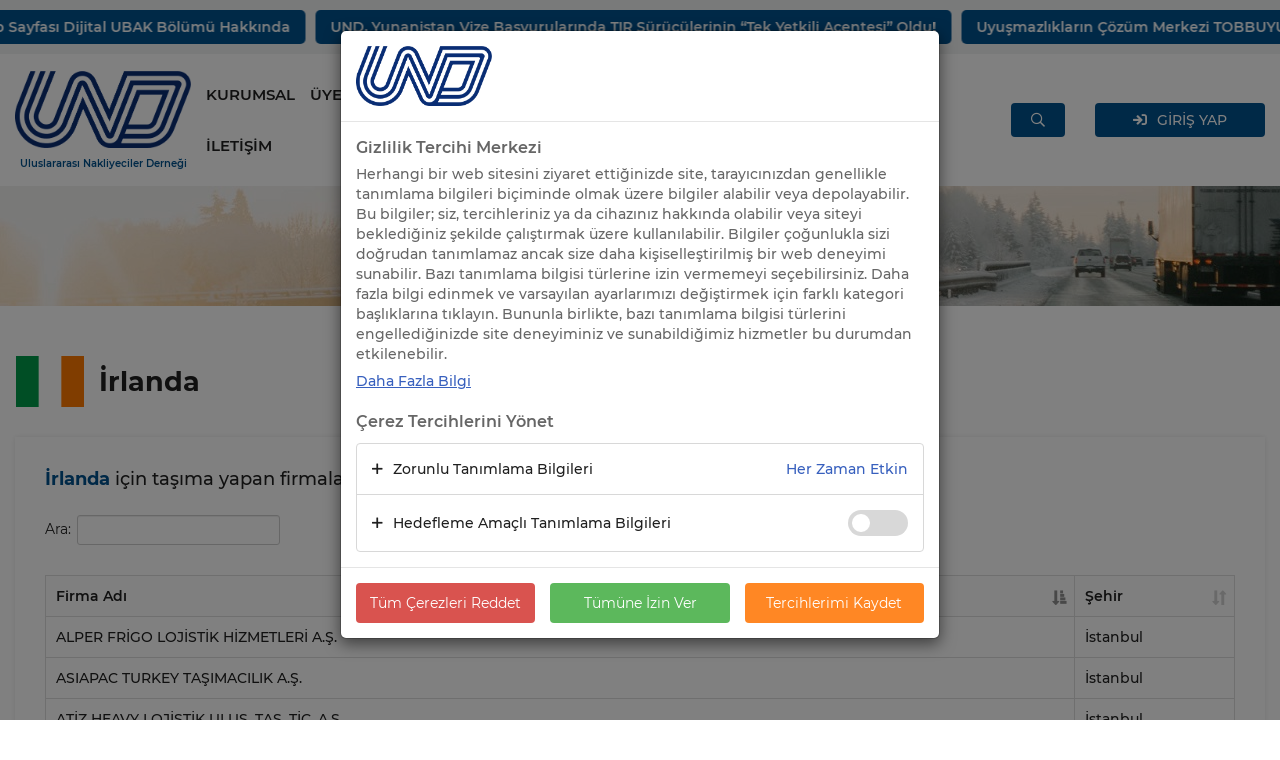

--- FILE ---
content_type: text/html; charset=UTF-8
request_url: https://www.und.org.tr/ulkeler/irlanda
body_size: 7553
content:
<!DOCTYPE html> <html lang="tr"> <head> <meta charset="utf-8"> <meta name="description" content=""> <meta name="keywords" content=""> <meta name="viewport" content="width=device-width, initial-scale=1.0, user-scalable=no"> 
<link data-type="compiled-css-link" rel="stylesheet" type="text/css" data-group="__mainGroup" href="https://www.und.org.tr/compiled/c2496d5f79b92e10948603e96c4a0f96~color.css"> <link rel="icon" href="https://www.und.org.tr/themes/metrostyle/files/favicon.ico" type="image/x-icon"> <link rel="shortcut icon" href="https://www.und.org.tr/themes/metrostyle/files/favicon.ico" type="image/x-icon"> <script src="https://www.und.org.tr/themes/metrostyle/js/jquery-min.js"></script> <iframe src="https://run.admost.com/adx/frame.ashx?k=57530&preredir=%7BamClickThru%7D" width="1" height="1" frameborder="0" marginwidth="0" marginheight="0" scrolling="no" style="display: none;"></iframe> <script type="text/javascript">
	(function(){
	    var __sc_product_code = 'PRODUCT_CODE';
	    var __sc_traffic_script_element = document.createElement('script');
	    __sc_traffic_script_element.type = 'text/javascript';
	    __sc_traffic_script_element.async = true;
	    __sc_traffic_script_element.src = ('https:' == document.location.protocol ? 'https://' : 'http://')+'sc.setrowid.com/sitecode.php?m=620&pc='+__sc_product_code+'&t='+document.title+'&url='+document.location.href+'&ref='+document.referrer;
	    var __sc_traffic_script_tag = document.getElementsByTagName('script')[0];
	    __sc_traffic_script_tag.parentNode.insertBefore(__sc_traffic_script_element, __sc_traffic_script_tag);
	})();
	</script> <script>
		var ROOTURL = 'https://www.und.org.tr/';
		var UPLOADPATH = 'https://www.und.org.tr/files/';
		var ACTIVE_PAGE = 'ulkeler';
	</script> <link rel="canonical" href="https://www.und.org.tr/ulkeler/irlanda" /> <meta property="og:type" content="article"> <meta property="og:title" content=""> <meta property="og:description" content=""> <meta property="og:image" content=""> <meta property="og:url" content=""> <title>Uluslararası Nakliyeciler Derneği</title> </head> <body > <div id="outermostContainer"> <header> <div class="placeholder placeholder_header_1446799909"><div class="x22-v1-generic-r61-wrapper"> <div class="header-news-wrapper hide"> <div class="item-box"> <div class="item-inline"> <a href="https://www.und.org.tr/medya-detay/duyurular/und-web-sayfasi-dijital-ubak-bolumu-hakkinda">UND Web Sayfası Dijital UBAK Bölümü Hakkında</a> </div> </div> <div class="item-box"> <div class="item-inline"> <a href="https://www.und.org.tr/medya-detay/yunanistan-vize-islemleri-duyurulari/und-yunanistan-vize-basvurulari">UND, Yunanistan Vize Başvurularında TIR Sürücülerinin “Tek Yetkili Acentesi” Oldu!</a> </div> </div> <div class="item-box"> <div class="item-inline"> <a href="https://www.und.org.tr/medya-detay/undden-haberler/uyusmazliklarin-cozum-merkezi-tobbuyum">Uyuşmazlıkların Çözüm Merkezi TOBBUYUM </a> </div> </div> <div class="item-box"> <div class="item-inline"> <a href="https://www.und.org.tr/medya-detay/duyurular/tasimacinin-basucu-kitabi-satisa-cikti">Taşımacının Başucu Kitabı İkinci Baskısı Yayınlandı</a> </div> </div> <div class="item-box"> <div class="item-inline"> <a href="https://www.und.org.tr/medya-detay/undden-haberler/tobbund-nin-kolay-transit-merkezi-projesinin-hayata-geciriyor">TOBBUND "Kolay Transit Merkezi" </a> </div> </div> </div> </div><div class="c3-v1-metrostyle-r6-wrapper clearfix"> <div class="container"> <div class="row"> <div class="vertical-center d-block"> <div class="column-1"> <div class="g10-v2-metrostyle-r3-wrapper"> <a href="https://www.und.org.tr/"> <img src="https://www.und.org.tr/themes/metrostyle/files/site-logo-tr.png" width="898" height="396" class="img-responsive" alt="Uluslararası Nakliyeciler Derneği"> <span class="text-tr">Uluslararası Nakliyeciler Derneği</span> </a> </div> </div> <div class="column-2"> <div class="x22-v1-generic-r3-wrapper"> <ul class="navichild-first"> <li> <a href="javascript:void(0)">KURUMSAL</a> <ul class="navichild"> <li><a href="https://www.und.org.tr/kurumsal/hakkimizda">Hakkımızda</a></li> <li><a href="https://www.und.org.tr/kurumsal/baskanin-mesaji">Başkanın Mesajı</a></li> <li><a href="https://www.und.org.tr/organizasyon/yonetim-kurulu">Yönetim Kurulu</a></li> <li><a href="https://www.und.org.tr/organizasyon/icra-kurulu">İcra Kurulu</a></li> <li><a href="https://www.und.org.tr/kurumsal/vizyon-misyon">Vizyon & Misyon</a></li> <li><a href="https://www.und.org.tr/kurumsal/kalite-politikasi">Kalite Politikası</a></li> <li><a href="https://www.und.org.tr/calisma-gruplari">Çalışma Grupları</a></li> </ul> </li> <li> <a href="javascript:void(0)">ÜYELİK</a> <ul class="navichild"> <li><a href="https://www.und.org.tr/uyelik/aidat-odeme">Aidat Ödeme</a></li> <li><a href="https://www.und.org.tr/uyelik/und-uyesi-olmak-icin">UND Üyesi Olmak İçin</a></li> <li><a href="https://www.und.org.tr/uyelerimiz">Üyelerimiz</a></li> <li><a href="https://www.und.org.tr/uyelik/kisisel-verilerin-korunmasi">Kişisel Verilerin Korunması</a></li> <li><a href="https://www.und.org.tr/uyelik/gizlilik-politikasi">Gizlilik Politikası</a></li> <li><a href="https://www.und.org.tr/uyelik/cerez-politikasi">Çerez Politikası</a></li> </ul> </li> <li> <a href="https://www.und.org.tr/hizmetlerimiz">HİZMETLERİMİZ</a> </li> <li> <a href="https://www.und.org.tr/sektorel-bilgiler">SEKTÖREL BİLGİLER</a> </li> <li> <a href="javascript:void(0)">UND YAYINLARI</a> <ul class="navichild"> <li><a href="https://www.und.org.tr/und-yayinlari/ab-bulteni">AB Bülteni</a></li> <li><a href="https://www.und.org.tr/und-yayinlari/kitaplar">Kitaplar</a></li> <li><a href="https://www.und.org.tr/und-yayinlari/sirkuler">Sirküler</a></li> <li><a href="https://www.und.org.tr/und-yayinlari/haftalik-bulten">Haftalık Bülten</a></li> <li><a href="https://www.und.org.tr/und-yayinlari/basin-bultenleri">Basın Bültenleri</a></li> <li><a href="https://www.und.org.tr/und-yayinlari/undnin-sesi-dergisi">UND'nin Sesi Dergisi</a></li> </ul> </li> <li><a href="https://www.und.org.tr/medya">HABERLER</a></li> <li> <a href="https://www.und.org.tr/iletisim-bilgileri">İLETİŞİM</a> </li> </ul> </div> </div> <div class="column-3"> <div class="x22-v1-generic-r46-wrapper"> <div class="search-icon"><i class="far fa-search"></i></div> <div class="search-form"> <div class="container"> <form id="form-x22-v1-generic-r46" action="javascript:void(0)" autocomplete="off"> <div class="input-button-wrapper"> <div class="input-wrapper"> <input type="text" class="form-input" name="sq" placeholder="Haberleri arayın..." required="required"> </div> <div class="button-wrapper"><button type="submit" class="button w-100" onclick="setSearchForm();"><i class="far fa-search"></i></button></div> </div> </form> </div> </div> </div> <script>
	$(document).ready(function(){
		$(".x22-v1-generic-r46-wrapper .search-icon").click(function(){
			if ( $(".x22-v1-generic-r46-wrapper .search-form").is(":visible") ){
				$(".x22-v1-generic-r46-wrapper .search-form").hide();
			} else {
				$(".x22-v1-generic-r46-wrapper .search-form").show();
			}
		});
	});
	function setSearchForm(){
		var searchInputVal = $(".x22-v1-generic-r46-wrapper input[name=sq]").val();
		if ( !searchInputVal ){
			return false;
		} else {
			top.document.location.href = "https://www.und.org.tr/arama?sq="+searchInputVal;
		}
	}
</script> </div> <div class="column-4"> <div class="a75-v1-metrostyle-r1-wrapper"><ul class="non-login"><li><a href="https://www.und.org.tr/giris-yap"><i class="fa fa-sign-in fa-2"></i>GİRİŞ YAP</a></li></ul></div> </div> </div> </div> </div> </div></div> </header> <div class="page-container fixed-image xs-margin-top-5 xs-margin-bottom-15 sm-margin-top-15 sm-margin-bottom-15 md-margin-bottom-85"> <div class="ph-section section-1"> <div class="placeholder placeholder_kapsayici_1567672792"><div class="c3-v1-metrostyle-r52-wrapper clearfix"> <div class="container"> <div class="column-1"> <div class="x22-v1-generic-r48-wrapper"><div class="country-title-wrapper"><div class="flag-wrapper"><div class="flag-icon-background flag-icon-ie" title="ie" id="ie"></div></div><div class="country-title">İrlanda</div></div><div class="connections-outer"><div class="connection-inline"><div class="connection-col full-width"><div class="connection-col-inline"><div class="connection-col-title"><b>İrlanda</b> için taşıma yapan firmalar</div><table class="create-data-table text-upper table table-hover table-bordered"><thead><tr><th>Firma Adı</th><th>Şehir</th></tr></thead><tbody><tr><td><a href="https://www.und.org.tr/firma-bilgileri/2286">Alper Frigo Lojistik Hizmetleri A.Ş.</a></td><td width="139">İstanbul</td></tr><tr><td><a href="https://www.und.org.tr/firma-bilgileri/5769">Asıapac Turkey Taşımacılık A.Ş.</a></td><td width="139">İstanbul</td></tr><tr><td><a href="https://www.und.org.tr/firma-bilgileri/2383">Atiz Heavy  Lojistik Ulus. Taş. Tic. A.Ş.</a></td><td width="139">İstanbul</td></tr><tr><td><a href="https://www.und.org.tr/firma-bilgileri/7617">Ayta Group Dış Ticaret ve Lojistik Danışmanlık Ltd.Şti.</a></td><td width="139">İstanbul</td></tr><tr><td><a href="https://www.und.org.tr/firma-bilgileri/470">B.K.M. Lojistik Taşımacılık Ve Ticaret Ltd. Şti.</a></td><td width="139">İstanbul</td></tr><tr><td><a href="https://www.und.org.tr/firma-bilgileri/461">Best Uluslararası Nakliyat Ve Ticaret Ltd.Şti.</a></td><td width="139">İstanbul</td></tr><tr><td><a href="https://www.und.org.tr/firma-bilgileri/473">BKM Nakliyat Ticaret Ltd.Şti.</a></td><td width="139">İstanbul</td></tr><tr><td><a href="https://www.und.org.tr/firma-bilgileri/3795">Capella Depolama Lojistik Dış Tic. A.Ş.</a></td><td width="139">İstanbul</td></tr><tr><td><a href="https://www.und.org.tr/firma-bilgileri/482">Ceva Tedarik Zinciri Çözümleri ve Teknoloji A.Ş.</a></td><td width="139">İstanbul</td></tr><tr><td><a href="https://www.und.org.tr/firma-bilgileri/1823">Cihansan Global Lojistik Tic. Ltd. Şti.</a></td><td width="139">Mersin</td></tr><tr><td><a href="https://www.und.org.tr/firma-bilgileri/4356">DP World Turkey Freight Lojistik A.Ş.</a></td><td width="139">İstanbul</td></tr><tr><td><a href="https://www.und.org.tr/firma-bilgileri/5870">DSV İnternational Hava ve Deniz Taşımacılığı Ltd.Şti.</a></td><td width="139">İstanbul</td></tr><tr><td><a href="https://www.und.org.tr/firma-bilgileri/684">Eksa Uls.Taş.Ve Dış.Tic.Ltd.Şti.</a></td><td width="139">İstanbul</td></tr><tr><td><a href="https://www.und.org.tr/firma-bilgileri/6146">Eurotürk Lojistik Dış Tic.Ltd.Şti.</a></td><td width="139">İstanbul</td></tr><tr><td><a href="https://www.und.org.tr/firma-bilgileri/2387">Flora Maden Lojistik San. ve Tic. Ltd. Şti.</a></td><td width="139">Mersin</td></tr><tr><td><a href="https://www.und.org.tr/firma-bilgileri/8931">Fullsped Taşımacılık ve Gümrükleme Tic.Ltd. Şti.</a></td><td width="139">İstanbul</td></tr><tr><td><a href="https://www.und.org.tr/firma-bilgileri/929">İkra Lojistik Uluslararası Taşımacılık Ve Ticaret A.Ş</a></td><td width="139">İstanbul</td></tr><tr><td><a href="https://www.und.org.tr/firma-bilgileri/1832">İntegral Lojistik Tic.Ltd.Şti</a></td><td width="139">İstanbul</td></tr><tr><td><a href="https://www.und.org.tr/firma-bilgileri/6213">İzg Global Lojistik Turz.Dış. Tic.Ltd.Şti.</a></td><td width="139">Hatay</td></tr><tr><td><a href="https://www.und.org.tr/firma-bilgileri/9606">Kadir Demir Ulus.Taş. ve Tic.Ltd.Şti.</a></td><td width="139">İzmir</td></tr><tr><td><a href="https://www.und.org.tr/firma-bilgileri/1061">Koçanlar Uls.Nak.Ve Tic.A.Ş.</a></td><td width="139">İstanbul</td></tr><tr><td><a href="https://www.und.org.tr/firma-bilgileri/6070">Leopar Multimodal Lojistik A.Ş.</a></td><td width="139">İstanbul</td></tr><tr><td><a href="https://www.und.org.tr/firma-bilgileri/1122">Mars Lojistik Uluslararası Taşımacılık Dep. Dağ. Ve Tic. A.Ş.</a></td><td width="139">İstanbul</td></tr><tr><td><a href="https://www.und.org.tr/firma-bilgileri/8916">Medtrans Uluslararası Nakliyat ve Tic.Ltd.Şti.</a></td><td width="139">İzmir</td></tr><tr><td><a href="https://www.und.org.tr/firma-bilgileri/6143">MGH Lojistik Nak. Gıda ve Dış Tic. Ltd. Şti.</a></td><td width="139">İstanbul</td></tr><tr><td><a href="https://www.und.org.tr/firma-bilgileri/3729">Miran Ulus. Nakliyat ve Dış Tic. Ltd. Şti.</a></td><td width="139">Mersin</td></tr><tr><td><a href="https://www.und.org.tr/firma-bilgileri/1254">Network Global Lojistik A.Ş.</a></td><td width="139">İstanbul</td></tr><tr><td><a href="https://www.und.org.tr/firma-bilgileri/3812">Ramtaş Lojistik Ulus. Taş. Fidan. ve Tic. Ltd.Şti.</a></td><td width="139">Hatay</td></tr><tr><td><a href="https://www.und.org.tr/firma-bilgileri/4350">Raysa Transport Otomotiv Gıda Turizm İnşaat San.ve Tic.Ltd.Şti.</a></td><td width="139">İstanbul</td></tr><tr><td><a href="https://www.und.org.tr/firma-bilgileri/3628">Sağtek Uluslararası Taşımacılık Ltd. Şti</a></td><td width="139">Hatay</td></tr><tr><td><a href="https://www.und.org.tr/firma-bilgileri/745">Seko Ulak Lojistik A.Ş.</a></td><td width="139">İstanbul</td></tr><tr><td><a href="https://www.und.org.tr/firma-bilgileri/1643">Trans Birdal Uluslararası Nak.Ve Tic.Ltd.Şti.</a></td><td width="139">İstanbul</td></tr><tr><td><a href="https://www.und.org.tr/firma-bilgileri/9638">Trans Efe Ulus. Nakliyat Lojistik Depolama San. ve Dış Tic.Ltd. Şti.</a></td><td width="139">Bursa</td></tr><tr><td><a href="https://www.und.org.tr/firma-bilgileri/1641">Transbatur Milletlerarası Nakliyat San.Ve Tic.Ltd.Şti.</a></td><td width="139">İstanbul</td></tr><tr><td><a href="https://www.und.org.tr/firma-bilgileri/1695">Ulustrans Lojistik A.Ş.</a></td><td width="139">İstanbul</td></tr><tr><td><a href="https://www.und.org.tr/firma-bilgileri/1711">Vega Lojistik A.Ş.</a></td><td width="139">İstanbul</td></tr></tbody></table></div></div></div></div><div class="connections-outer"><div class="connection-inline"><div class="connection-col full-width"><div class="connection-col-inline"><div class="connection-col-title mb-0"><b>İrlanda</b> ile ilgili haberler</div><div class="a67-v1-metrostyle-r7-wrapper"><ul><li><div class="boxInline"><a href="https://www.und.org.tr/medya-detay/duyurular/ithalat-kontrol-sistemi-2-surum-3-ics2-r3-kapsaminda-giris-ozet-beyan-ens-uygulamalari-hakkinda"><div class="imageContainer"><img src="https://www.und.org.tr/files/2026/01/ithalat-kontrol-sistemi-2-surum-3-ics2-r3-kapsaminda-giris-ozet-beyan-ens-uygulamalari-hakkinda-2.jpg" class="img-responsive" alt="HATIRLATMA:İthalat Kontrol Sistemi 2 Sürüm 3 (ICS2 R3) Kapsamında Giriş Özet Beyan (ENS) Uygulamaları Hakkında"></div><div class="contentContainer"><div class="title">HATIRLATMA:İthalat Kontrol Sistemi 2 Sürüm 3 (ICS2 R3) Kapsamında Giriş Özet Beyan (ENS) Uygulamaları Hakkında</div><div class="date">12.01.2026</div></div></a></div></li><li><div class="boxInline"><a href="https://www.und.org.tr/medya-detay/duyurular/birlesik-krallik-kuzey-irlanda-ile-ilgili-ics2-hazirliklari-hakkinda"><div class="imageContainer"><img src="https://www.und.org.tr/files/2025/12/birlesik-krallik-kuzey-irlanda-ile-ilgili-ics2-hazirliklari-hakkinda-2.jpg" class="img-responsive" alt="Birleşik Krallık: Kuzey İrlanda ile ilgili ICS2 Hazırlıkları Hakkında"></div><div class="contentContainer"><div class="title">Birleşik Krallık: Kuzey İrlanda ile ilgili ICS2 Hazırlıkları Hakkında</div><div class="date">16.12.2025</div></div></a></div></li><li><div class="boxInline"><a href="https://www.und.org.tr/medya-detay/duyurular/buyuk-britanya-kuzey-irlanda-ics2-nin-artik-kullanimda-olup-zorunlu-olmasi-hakkinda-bilgilendirme"><div class="imageContainer"><img src="https://www.und.org.tr/files/2025/11/buyuk-britanya-kuzey-irlanda-ics2-nin-artik-kullanimda-olup-zorunlu-olmasi-hakkinda-bilgilendirme-2.jpg" class="img-responsive" alt="Büyük Britanya-Kuzey İrlanda: ICS2’nin Artık Kullanımda Olup Zorunlu Olması Hakkında Bilgilendirme"></div><div class="contentContainer"><div class="title">Büyük Britanya-Kuzey İrlanda: ICS2’nin Artık Kullanımda Olup Zorunlu Olması Hakkında Bilgilendirme</div><div class="date">12.11.2025</div></div></a></div></li><li><div class="boxInline"><a href="https://www.und.org.tr/medya-detay/duyurular/ingiltere-ics2-hakkinda-bilgilendirme"><div class="imageContainer"><img src="https://www.und.org.tr/files/2025/10/ingiltere-ics2-hakkinda-bilgilendirme-2.jpg" class="img-responsive" alt="Birleşik Krallık: ICS2 Hakkında Bilgilendirme"></div><div class="contentContainer"><div class="title">Birleşik Krallık: ICS2 Hakkında Bilgilendirme</div><div class="date">06.10.2025</div></div></a></div></li><li><div class="boxInline"><a href="https://www.und.org.tr/medya-detay/duyurular/ingiltere-olumsuz-hava-kosullari-hakkinda"><div class="imageContainer"><img src="https://www.und.org.tr/files/2025/10/ingiltere-olumsuz-hava-kosullari-hakkinda-2.jpg" class="img-responsive" alt="İngiltere: Olumsuz Hava Koşulları Hakkında"></div><div class="contentContainer"><div class="title">İngiltere: Olumsuz Hava Koşulları Hakkında</div><div class="date">03.10.2025</div></div></a></div></li><li><div class="boxInline"><a href="https://www.und.org.tr/medya-detay/duyurular/buyuk-britanya-kuzey-irlanda-yil-sonuna-kadar-ics2-ye-hazirlik-yapilmasi-hakkinda"><div class="imageContainer"><img src="https://www.und.org.tr/files/2025/09/buyuk-britanya-kuzey-irlanda-yil-sonuna-kadar-ics2-ye-hazirlik-yapilmasi-hakkinda-2.jpg" class="img-responsive" alt="Büyük Britanya - Kuzey İrlanda: Yıl Sonuna Kadar ICS2'ye Hazırlık Yapılması Hakkında"></div><div class="contentContainer"><div class="title">Büyük Britanya - Kuzey İrlanda: Yıl Sonuna Kadar ICS2'ye Hazırlık Yapılması Hakkında</div><div class="date">05.09.2025</div></div></a></div></li><li><div class="boxInline"><a href="https://www.und.org.tr/medya-detay/duyurular/ithalat-kontrol-sistemi-2-ics2-surum-3-derogasyon-hakkinda"><div class="imageContainer"><img src="https://www.und.org.tr/files/2025/08/ithalat-kontrol-sistemi-2-ics2-surum-3-derogasyon-hakkinda-bilgilendirme-2.png" class="img-responsive" alt="İthalat Kontrol Sistemi 2 (ICS2) Sürüm 3 Derogasyon Hakkında Bilgilendirme"></div><div class="contentContainer"><div class="title">İthalat Kontrol Sistemi 2 (ICS2) Sürüm 3 Derogasyon Hakkında Bilgilendirme</div><div class="date">30.08.2025</div></div></a></div></li><li><div class="boxInline"><a href="https://www.und.org.tr/medya-detay/duyurular/buyuk-britanya-kuzey-irlanda-karayolu-demiryolu-ile-yuk-tasimaciligi-icin-ics2-guncellemesi-hakkinda"><div class="imageContainer"><img src="https://www.und.org.tr/files/2025/08/buyuk-britanya-kuzey-irlanda-karayolu-demiryolu-ile-yuk-tasimaciligi-icin-ics2-guncellemesi-hakkinda-2.jpg" class="img-responsive" alt="Büyük Britanya-Kuzey İrlanda: Karayolu/Demiryolu ile Yük Taşımacılığı için ICS2 Güncellemesi Hakkında"></div><div class="contentContainer"><div class="title">Büyük Britanya-Kuzey İrlanda: Karayolu/Demiryolu ile Yük Taşımacılığı için ICS2 Güncellemesi Hakkında</div><div class="date">20.08.2025</div></div></a></div></li><li><div class="boxInline"><a href="https://www.und.org.tr/medya-detay/duyurular/kuzey-irlanda-yuk-tasiyan-firmalarin-dikkatine"><div class="imageContainer"><img src="https://www.und.org.tr/files/2025/04/kuzey-irlanda-yuk-tasiyan-firmalarin-dikkatine-6.jpg" class="img-responsive" alt="Kuzey İrlanda:  Yük Taşıyan Firmaların Dikkatine"></div><div class="contentContainer"><div class="title">Kuzey İrlanda:  Yük Taşıyan Firmaların Dikkatine</div><div class="date">15.04.2025</div></div></a></div></li><li><div class="boxInline"><a href="https://www.und.org.tr/medya-detay/duyurular/birlesik-krallik-yeni-bilgisayarli-transit-sistemi-ncts-faz-5-transit-geri-donus-prosedurleri-hakkinda-bilgilendirme"><div class="imageContainer"><img src="https://www.und.org.tr/files/2025/01/birlesik-krallik-yeni-bilgisayarli-transit-sistemi-ncts-faz-5-transit-geri-donus-prosedurleri-hakkinda-bilgilendirme-2.jpg" class="img-responsive" alt="Birleşik Krallık: Yeni Bilgisayarlı Transit Sistemi (NCTS) Faz 5 - Transit Geri Dönüş Prosedürleri Hakkında Bilgilendirme"></div><div class="contentContainer"><div class="title">Birleşik Krallık: Yeni Bilgisayarlı Transit Sistemi (NCTS) Faz 5 - Transit Geri Dönüş Prosedürleri Hakkında Bilgilendirme</div><div class="date">16.01.2025</div></div></a></div></li><li><div class="boxInline"><a href="https://www.und.org.tr/medya-detay/duyurular/birlesik-krallik-hatirlatma-elektronik-seyahat-izni-eta-kullanima-baslama-guncellemesi-hk"><div class="imageContainer"><img src="https://www.und.org.tr/files/2025/01/birlesik-krallik-hatirlatma-elektronik-seyahat-izni-eta-kullanima-baslama-guncellemesi-hk--2.jpg" class="img-responsive" alt="Birleşik Krallık – Hatırlatma : Elektronik Seyahat İzni (ETA) – Kullanıma Başlaması Hk."></div><div class="contentContainer"><div class="title">Birleşik Krallık – Hatırlatma : Elektronik Seyahat İzni (ETA) – Kullanıma Başlaması Hk.</div><div class="date">10.01.2025</div></div></a></div></li><li><div class="boxInline"><a href="https://www.und.org.tr/medya-detay/duyurular/birlesik-krallik-irlanda-adasina-yapilacak-seferlerde-yasanacak-aksakliklar-hakkinda-bilgilendirme"><div class="imageContainer"><img src="https://www.und.org.tr/files/2024/12/birlesik-krallik-irlanda-adasina-yapilacak-seferlerde-yasanacak-aksakliklar-hakkinda-bilgilendirme--2.jpg" class="img-responsive" alt="Birleşik Krallık : İrlanda Adasına Yapılacak Seferlerde Yaşanacak Aksaklıklar Hakkında Bilgilendirme "></div><div class="contentContainer"><div class="title">Birleşik Krallık : İrlanda Adasına Yapılacak Seferlerde Yaşanacak Aksaklıklar Hakkında Bilgilendirme </div><div class="date">17.12.2024</div></div></a></div></li></ul><a href="https://www.und.org.tr/medya?q=i̇rlanda" class="seeAll">TÜMÜNÜ GÖR</a></div></div></div></div></div></div> </div> </div> </div></div> </div> </div> <div class="placeholder placeholder_footer_1446813214"><div class="c3-v1-metrostyle-r17-wrapper clearfix"> <div class="container"> <div class="row"> <div class="col-md-12 column-1"> <div class="x22-v1-generic-r53-wrapper"> <h1>Güçlü Lojistik, Güçlü Türkiye</h1> </div> </div> <div class="column-2"> <div class="d3-v1-metrostyle-r10-wrapper"> <div class="vertical-menu-title footer-title">KURUMSAL</div> <ul class="vertical-menu footer"> <li> <a href="https://www.und.org.tr/kurumsal/hakkimizda">Hakkımızda</a> </li> <li> <a href="https://www.und.org.tr/kurumsal/baskanin-mesaji">Başkanın Mesajı</a> </li> <li> <a href="https://www.und.org.tr/organizasyon/yonetim-kurulu">
							Yönetim Kurulu
						</a> </li> <li> <a href="https://www.und.org.tr/organizasyon/icra-kurulu">
							İcra Kurulu
						</a> </li> <li> <a href="https://www.und.org.tr/kurumsal/vizyon-misyon">Vizyon & Misyon</a> </li> <li> <a href="https://www.und.org.tr/kurumsal/kalite-politikasi">Kalite Politikası</a> </li> <li> <a href="https://www.und.org.tr/calisma-gruplari">
							Çalışma Grupları
						</a> </li> <li> <a href="https://www.und.org.tr/uyelik/gizlilik-politikasi">Gizlilik Politikası</a> </li> <li> <a href="https://www.und.org.tr/uyelik/cerez-politikasi">Çerez Politikası</a> </li> </ul> </div> </div> <div class="column-3"> <div class="d3-v1-metrostyle-r12-wrapper"> <div class="vertical-menu-title footer-title">HİZMETLERİMİZ</div> <ul class="vertical-menu footer"> <li> <a href="https://www.und.org.tr/hizmetlerimiz/und-tir-parki">UND İzmir TIR Parkı</a> </li> <li> <a href="https://www.und.org.tr/hizmetlerimiz/yol-yardim-ve-kurtarma-servisi">Yol Yardım ve Kurtarma Servisi</a> </li> <li> <a href="https://www.und.org.tr/medya/egitim" onclick="window.open(this.href);return false;">
							Eğitim Hizmetleri
						</a> </li> <li> <a href="https://www.und.org.tr/hizmetlerimiz/gumruk-islem-takip-karti-tahsisi-hizmeti">Gümrük İşlem Takip Kartı Tahsisi Hizmeti</a> </li> <li> <a href="https://www.und.org.tr/hizmetlerimiz/sinirda-karbon-duzenleme-sistemi">Sınırda Karbon Düzenleme Sistemi</a> </li> <li> <a href="https://www.und.org.tr/hizmetlerimiz/shell-card-12042">Shell Card</a> </li> <li> <a href="https://www.und.org.tr/hizmetlerimiz/evrim-sigorta-12148">Evrim Sigorta</a> </li> <li> <a href="https://www.und.org.tr/hizmetlerimiz/tobbuyum-cozum-merkezi-14030">TOBBUYUM Çözüm Merkezi</a> </li> <li> <a href="https://www.und.org.tr/hizmetlerimiz/lojistik-hizmetler-move-expert">Lojistik Hizmetler (Move Expert)</a> </li> <li> <a href="https://www.und.org.tr/hizmetlerimiz/elektrik-sarj-istasyonu">Elektrik Şarj İstasyonu</a> </li> <li> <a href="https://www.und.org.tr/hizmetlerimiz/undnet">NCTSHub</a> </li> <li> <a href="https://www.und.org.tr/hizmetlerimiz/sgk-tesvikleri-ve-is-ve-sosyal-guvenlik-hizmeti">SGK Teşvikleri ve İş ve Sosyal Güvenlik Hizmeti</a> </li> </ul> </div> </div> <div class="column-4"> <div class="d3-v1-metrostyle-r14-wrapper"> <div class="vertical-menu-title footer-title">UND YAYINLARI</div> <ul class="vertical-menu footer"> <li> <a href="https://www.und.org.tr/und-yayinlari/ab-bulteni">AB Bülteni</a> </li> <li> <a href="https://www.und.org.tr/und-yayinlari/kitaplar">Kitaplar</a> </li> <li> <a href="https://www.und.org.tr/und-yayinlari/sirkuler">Sirküler</a> </li> <li> <a href="https://www.und.org.tr/und-yayinlari/haftalik-bulten">Haftalık Bülten</a> </li> <li> <a href="https://www.und.org.tr/und-yayinlari/basin-bultenleri">Basın Bültenleri</a> </li> <li> <a href="https://www.und.org.tr/und-yayinlari/undnin-sesi-dergisi">UND'nin Sesi Dergisi</a> </li> </ul> </div> </div> <div class="column-5"> <div class="d3-v1-metrostyle-r11-wrapper"> <div class="vertical-menu-title footer-title">BİZİ TAKİP EDİN</div> <ul class="vertical-menu footer"> <li> <a href="https://www.facebook.com/UND.ORG.TR/" onclick="window.open(this.href);return false;"><i class="fab fa-facebook-f"></i>Facebook</a> </li> <li> <a href="https://twitter.com/UNDORGTR" onclick="window.open(this.href);return false;"><i class="fab fa-twitter"></i>Twitter</a> </li> <li> <a href="https://www.instagram.com/und.org.tr/" onclick="window.open(this.href);return false;"><i class="fab fa-instagram"></i>Instagram</a> </li> <li> <a href="https://www.linkedin.com/company/und---international-transportation-association" onclick="window.open(this.href);return false;"><i class="fab fa-linkedin-in"></i>Linkedin</a> </li> </ul> </div> </div> <div class="column-6"> <div class="g50-v1-metrostyle-r1-wrapper"> <div class="text">MOBİL UYGULAMALAR</div> </div><div class="g49-v1-metrostyle-r1-wrapper"> <a href="https://apps.apple.com/tr/app/und-mobil/id1485561488?l=tr"> <img src="https://www.und.org.tr/files/2020/01/app-apple.png" class="img-responsive"> </a> </div><div class="g49-v1-metrostyle-r2-wrapper"> <a href="https://play.google.com/store/apps/details?id=com.verisay.und"> <img src="https://www.und.org.tr/files/2020/01/app-android.png" class="img-responsive"> </a> </div> </div> </div> </div> </div></div> <div class="placeholder placeholder_footer_alt_1572855575"><div class="c3-v1-metrostyle-r44-wrapper clearfix"> <div class="container"> <div class="row"> <div class="col-md-6 column-1"> <div class="g50-v1-metrostyle-r2-wrapper"> <div class="text">Her hakkı saklıdır. Copyright © 2020 - Uluslararası Nakliyeciler Derneği</div> </div> </div> <div class="col-md-6 column-2"> <div class="x22-v1-generic-r41-wrapper"><div class="entranetText">Bu site <a href="https://www.aidango.com/tr?source_campaign=referans&source_ads=und" target="_blank"><strong>Aidango</strong></a> STK <a href="https://www.entranet.com/tr?source_campaign=referans&source_ads=und" target="_blank"><strong>ERP</strong></a>'si ile hazırlanmıştır.</div></div> </div> </div> </div> </div><div class="modal general-cookie" id="general-cookie-modal" data-backdrop="static" data-keyboard="false" aria-hidden="false"><div class="modal-dialog"><div class="modal-content"><div class="modal-header"><div class="modal-logo"><img src="https://www.und.org.tr/themes/metrostyle/files/site-logo-tr.png" class="img-responsive" alt="Uluslararası Nakliyeciler Derneği"></div></div><div class="modal-body"><div class="modal-body-content"><div class="modal-body-content-title">Gizlilik Tercihi Merkezi</div><div class="modal-body-content-inner"><div class="modal-body-content-inner-text">Herhangi bir web sitesini ziyaret ettiğinizde site, tarayıcınızdan genellikle tanımlama bilgileri biçiminde olmak üzere bilgiler alabilir veya depolayabilir. Bu bilgiler; siz, tercihleriniz ya da cihazınız hakkında olabilir veya siteyi beklediğiniz şekilde çalıştırmak üzere kullanılabilir. Bilgiler çoğunlukla sizi doğrudan tanımlamaz ancak size daha kişiselleştirilmiş bir web deneyimi sunabilir. Bazı tanımlama bilgisi türlerine izin vermemeyi seçebilirsiniz. Daha fazla bilgi edinmek ve varsayılan ayarlarımızı değiştirmek için farklı kategori başlıklarına tıklayın. Bununla birlikte, bazı tanımlama bilgisi türlerini engellediğinizde site deneyiminiz ve sunabildiğimiz hizmetler bu durumdan etkilenebilir.</div><a href="https://www.und.org.tr/uyelik/kisisel-verilerin-korunmasi" target="_blank" target="_blank">Daha Fazla Bilgi</a></div></div><div class="modal-body-cookie-wrapper"><form action="javascript:void(0)" id="cookie-form-x22-v1-generic-r69"><div class="modal-body-cookie-top-title">Çerez Tercihlerini Yönet</div><div class="modal-body-cookie-items"><div class="modal-body-cookie-item"><div class="modal-body-cookie-item-title-wrapper"><div class="modal-body-cookie-item-title"><i class="far fa-plus item-icon"></i><span>Zorunlu Tanımlama Bilgileri</span></div><div class="modal-body-cookie-item-choose NECESSARY">Her Zaman Etkin</div></div><div class="modal-body-cookie-sub-items"><div class="modal-body-cookie-sub-item"><div class="modal-body-cookie-sub-item-title">PHPSESSID - Oturum</div><div class="modal-body-cookie-sub-item-desc">Sayfalar arasında işlevler sağlamak için kullanılır.</div></div></div></div><div class="modal-body-cookie-item"><div class="modal-body-cookie-item-title-wrapper"><div class="modal-body-cookie-item-title"><i class="far fa-plus item-icon"></i><span>Hedefleme Amaçlı Tanımlama Bilgileri</span></div><div class="modal-body-cookie-item-choose"><label class="cookie-item-switch" for="checkbox-TARGETING"><input type="checkbox" name="SELECTED_COOKIES[TARGETING]" id="checkbox-TARGETING" value="1"><div class="cookie-item-slider"></div></label></div></div><div class="modal-body-cookie-sub-items"><div class="modal-body-cookie-sub-item"><div class="modal-body-cookie-sub-item-title">_ga - Google Analytics</div><div class="modal-body-cookie-sub-item-desc">Sayfa görüntülemelerini saklamak ve saymak için kullanılır.</div></div><div class="modal-body-cookie-sub-item"><div class="modal-body-cookie-sub-item-title">_ga_code - Google Analytics 2</div><div class="modal-body-cookie-sub-item-desc">Google Analytics</div></div></div></div></div></form></div></div><div class="modal-footer"><button type="button" onclick="saveCookiesx22_v1_generic_r69('reject');" class="modal-footer-cookie-button reject">Tüm Çerezleri Reddet</button><button type="button" onclick="saveCookiesx22_v1_generic_r69('allow-all');" class="modal-footer-cookie-button allow-all">Tümüne İzin Ver</button><button type="button" onclick="saveCookiesx22_v1_generic_r69('allow-preferences');" class="modal-footer-cookie-button allow-preferences">Tercihlerimi Kaydet</button></div></div></div></div><script type="text/javascript">$(document).ready(function(){$('#general-cookie-modal').modal({ show: true });$('.general-cookie .modal-body-cookie-item-title').click(function(){var $parentItem = $(this).parent();if ($parentItem.hasClass("active")){$parentItem.removeClass('active');$parentItem.parent().removeClass('active-bg');$parentItem.find('.item-icon').removeClass('fa-minus').addClass('fa-plus');$parentItem.next('div').slideUp();}else{$('.general-cookie .modal-body-cookie-item').removeClass('active-bg');$('.general-cookie .modal-body-cookie-item-title-wrapper').removeClass('active').next('div').hide();$('.general-cookie .modal-body-cookie-item-title-wrapper').find('.item-icon').removeClass('fa-minus').addClass('fa-plus');$parentItem.addClass('active');$parentItem.parent().addClass('active-bg');$parentItem.find('.item-icon').removeClass('fa-plus').addClass('fa-minus');$parentItem.next('div').slideDown();}});});function saveCookiesx22_v1_generic_r69(cookieType){$('.general-cookie .modal-footer-cookie-button').attr('disabled',true);$.post('https://www.und.org.tr?p=form_post&obj=x22-v1-generic-r69&op=saveCookie&cookieType='+cookieType, $("#cookie-form-x22-v1-generic-r69").serializeArray(), function(data){if (data.SUCCESS == 1) {top.document.location.reload();} else if (data.ERROR == 1) {$('.general-cookie .modal-footer-cookie-button').attr('disabled',false);}}, "json");};</script></div> </div> <div class="placeholder placeholder_script_1446808691"> <script src="https://www.und.org.tr/./themes/metrostyle/objects/x22-v1-generic-r49/datatables.min.js"></script> </div> 
<script data-type="compiled-js-link" data-group="__mainGroup" src="https://www.und.org.tr/compiled/2e019e6df835ee0ea4535a71a0385b4e.js"></script> </body> </html>

--- FILE ---
content_type: text/css
request_url: https://www.und.org.tr/compiled/c2496d5f79b92e10948603e96c4a0f96~color.css
body_size: 93667
content:
/*!
 * Bootstrap v3.3.7 (http://getbootstrap.com)
 * Copyright 2011-2016 Twitter, Inc.
 * Licensed under MIT (https://github.com/twbs/bootstrap/blob/master/LICENSE)
 
! normalize.css v3.0.3 | MIT License | github.com/necolas/normalize.css 
! Source: https://github.com/h5bp/html5-boilerplate/blob/master/src/css/main.css 
!
 * Font Awesome Pro 5.11.2 by @fontawesome - https://fontawesome.com
 * License - https://fontawesome.com/license (Commercial License)
 
!
 * jquery-confirm v3.3.0 (http://craftpip.github.io/jquery-confirm/)
 * Author: boniface pereira
 * Website: www.craftpip.com
 * Contact: hey@craftpip.com
 *
 * Copyright 2013-2017 jquery-confirm
 * Licensed under MIT (https://github.com/craftpip/jquery-confirm/blob/master/LICENSE)
 
!
 * Datepicker for Bootstrap
 *
 * Copyright 2012 Stefan Petre
 * Improvements by Andrew Rowls
 * Licensed under the Apache License v2.0
 * http://www.apache.org/licenses/LICENSE-2.0
 **/html{font-family:sans-serif;-webkit-text-size-adjust:100%;-ms-text-size-adjust:100%}body{margin:0}article,aside,details,figcaption,figure,footer,header,hgroup,main,menu,nav,section,summary{display:block}audio,canvas,progress,video{display:inline-block;vertical-align:baseline}audio:not([controls]){display:none;height:0}[hidden],template{display:none}a{background-color:transparent}a:active,a:hover{outline:0}abbr[title]{border-bottom:1px dotted}b,strong{font-weight:700}dfn{font-style:italic}mark{color:#000;background:#ff0}small{font-size:80%}sub,sup{position:relative;font-size:75%;line-height:0;vertical-align:baseline}sup{top:-.5em}sub{bottom:-.25em}img{border:0}svg:not(:root){overflow:hidden}figure{margin:1em 40px}hr{height:0;-webkit-box-sizing:content-box;-moz-box-sizing:content-box;box-sizing:content-box}pre{overflow:auto}code,kbd,pre,samp{font:1em monospace,monospace}button,input,optgroup,select,textarea{margin:0;font:;font-style:normal;font-variant:normal;font-weight:normal;font-family:inherit;color:inherit}button{overflow:visible}button,select{text-transform:none}button,html input[type=button],input[type=reset],input[type=submit]{-webkit-appearance:button;cursor:pointer}button[disabled],html input[disabled]{cursor:default}button::-moz-focus-inner,input::-moz-focus-inner{padding:0;border:0}input{line-height:normal}input[type=checkbox],input[type=radio]{-webkit-box-sizing:border-box;-moz-box-sizing:border-box;box-sizing:border-box;padding:0}input[type=number]::-webkit-inner-spin-button,input[type=number]::-webkit-outer-spin-button{height:auto}input[type=search]{-webkit-box-sizing:content-box;-moz-box-sizing:content-box;box-sizing:content-box;-webkit-appearance:textfield}input[type=search]::-webkit-search-cancel-button,input[type=search]::-webkit-search-decoration{-webkit-appearance:none}fieldset{padding:.35em .625em .75em;margin:0 2px;border:1px solid silver}legend{padding:0;border:0}textarea{overflow:auto}optgroup{font-weight:700}table{border-spacing:0;border-collapse:collapse}td,th{padding:0}@media print{*,:after,:before{color:#000!important;text-shadow:none!important;background:0 0!important;-webkit-box-shadow:none!important;box-shadow:none!important}a,a:visited{text-decoration:underline}a[href]:after{content:" (" attr(href) ")"}abbr[title]:after{content:" (" attr(title) ")"}a[href^="javascript:"]:after,a[href^="#"]:after{content:""}blockquote,pre{border:1px solid #999;page-break-inside:avoid}thead{display:table-header-group}img,tr{page-break-inside:avoid}img{max-width:100%!important}h2,h3,p{orphans:3;widows:3}h2,h3{page-break-after:avoid}.navbar{display:none}.btn>.caret,.dropup>.btn>.caret{border-top-color:#000!important}.label{border:1px solid #000}.table{border-collapse:collapse!important}.table td,.table th{background-color:#fff!important}.table-bordered td,.table-bordered th{border:1px solid #ddd!important}}@font-face{font-family:'Glyphicons Halflings';src:url(https://www.und.org.tr/themes/metrostyle/css/../fonts/glyphicons-halflings-regular.eot);src:url(https://www.und.org.tr/themes/metrostyle/css/../fonts/glyphicons-halflings-regular.eot?#iefix) format("embedded-opentype"),url(https://www.und.org.tr/themes/metrostyle/css/../fonts/glyphicons-halflings-regular.woff2) format("woff2"),url(https://www.und.org.tr/themes/metrostyle/css/../fonts/glyphicons-halflings-regular.woff) format("woff"),url(https://www.und.org.tr/themes/metrostyle/css/../fonts/glyphicons-halflings-regular.ttf) format("truetype"),url(https://www.und.org.tr/themes/metrostyle/css/../fonts/glyphicons-halflings-regular.svg#glyphicons_halflingsregular) format("svg")}.glyphicon{position:relative;top:1px;display:inline-block;font-family:'Glyphicons Halflings';font-style:normal;font-weight:400;line-height:1;-webkit-font-smoothing:antialiased;-moz-osx-font-smoothing:grayscale}.glyphicon-asterisk:before{content:"\002a"}.glyphicon-plus:before{content:"\002b"}.glyphicon-eur:before,.glyphicon-euro:before{content:"\20ac"}.glyphicon-minus:before{content:"\2212"}.glyphicon-cloud:before{content:"\2601"}.glyphicon-envelope:before{content:"\2709"}.glyphicon-pencil:before{content:"\270f"}.glyphicon-glass:before{content:"\e001"}.glyphicon-music:before{content:"\e002"}.glyphicon-search:before{content:"\e003"}.glyphicon-heart:before{content:"\e005"}.glyphicon-star:before{content:"\e006"}.glyphicon-star-empty:before{content:"\e007"}.glyphicon-user:before{content:"\e008"}.glyphicon-film:before{content:"\e009"}.glyphicon-th-large:before{content:"\e010"}.glyphicon-th:before{content:"\e011"}.glyphicon-th-list:before{content:"\e012"}.glyphicon-ok:before{content:"\e013"}.glyphicon-remove:before{content:"\e014"}.glyphicon-zoom-in:before{content:"\e015"}.glyphicon-zoom-out:before{content:"\e016"}.glyphicon-off:before{content:"\e017"}.glyphicon-signal:before{content:"\e018"}.glyphicon-cog:before{content:"\e019"}.glyphicon-trash:before{content:"\e020"}.glyphicon-home:before{content:"\e021"}.glyphicon-file:before{content:"\e022"}.glyphicon-time:before{content:"\e023"}.glyphicon-road:before{content:"\e024"}.glyphicon-download-alt:before{content:"\e025"}.glyphicon-download:before{content:"\e026"}.glyphicon-upload:before{content:"\e027"}.glyphicon-inbox:before{content:"\e028"}.glyphicon-play-circle:before{content:"\e029"}.glyphicon-repeat:before{content:"\e030"}.glyphicon-refresh:before{content:"\e031"}.glyphicon-list-alt:before{content:"\e032"}.glyphicon-lock:before{content:"\e033"}.glyphicon-flag:before{content:"\e034"}.glyphicon-headphones:before{content:"\e035"}.glyphicon-volume-off:before{content:"\e036"}.glyphicon-volume-down:before{content:"\e037"}.glyphicon-volume-up:before{content:"\e038"}.glyphicon-qrcode:before{content:"\e039"}.glyphicon-barcode:before{content:"\e040"}.glyphicon-tag:before{content:"\e041"}.glyphicon-tags:before{content:"\e042"}.glyphicon-book:before{content:"\e043"}.glyphicon-bookmark:before{content:"\e044"}.glyphicon-print:before{content:"\e045"}.glyphicon-camera:before{content:"\e046"}.glyphicon-font:before{content:"\e047"}.glyphicon-bold:before{content:"\e048"}.glyphicon-italic:before{content:"\e049"}.glyphicon-text-height:before{content:"\e050"}.glyphicon-text-width:before{content:"\e051"}.glyphicon-align-left:before{content:"\e052"}.glyphicon-align-center:before{content:"\e053"}.glyphicon-align-right:before{content:"\e054"}.glyphicon-align-justify:before{content:"\e055"}.glyphicon-list:before{content:"\e056"}.glyphicon-indent-left:before{content:"\e057"}.glyphicon-indent-right:before{content:"\e058"}.glyphicon-facetime-video:before{content:"\e059"}.glyphicon-picture:before{content:"\e060"}.glyphicon-map-marker:before{content:"\e062"}.glyphicon-adjust:before{content:"\e063"}.glyphicon-tint:before{content:"\e064"}.glyphicon-edit:before{content:"\e065"}.glyphicon-share:before{content:"\e066"}.glyphicon-check:before{content:"\e067"}.glyphicon-move:before{content:"\e068"}.glyphicon-step-backward:before{content:"\e069"}.glyphicon-fast-backward:before{content:"\e070"}.glyphicon-backward:before{content:"\e071"}.glyphicon-play:before{content:"\e072"}.glyphicon-pause:before{content:"\e073"}.glyphicon-stop:before{content:"\e074"}.glyphicon-forward:before{content:"\e075"}.glyphicon-fast-forward:before{content:"\e076"}.glyphicon-step-forward:before{content:"\e077"}.glyphicon-eject:before{content:"\e078"}.glyphicon-chevron-left:before{content:"\e079"}.glyphicon-chevron-right:before{content:"\e080"}.glyphicon-plus-sign:before{content:"\e081"}.glyphicon-minus-sign:before{content:"\e082"}.glyphicon-remove-sign:before{content:"\e083"}.glyphicon-ok-sign:before{content:"\e084"}.glyphicon-question-sign:before{content:"\e085"}.glyphicon-info-sign:before{content:"\e086"}.glyphicon-screenshot:before{content:"\e087"}.glyphicon-remove-circle:before{content:"\e088"}.glyphicon-ok-circle:before{content:"\e089"}.glyphicon-ban-circle:before{content:"\e090"}.glyphicon-arrow-left:before{content:"\e091"}.glyphicon-arrow-right:before{content:"\e092"}.glyphicon-arrow-up:before{content:"\e093"}.glyphicon-arrow-down:before{content:"\e094"}.glyphicon-share-alt:before{content:"\e095"}.glyphicon-resize-full:before{content:"\e096"}.glyphicon-resize-small:before{content:"\e097"}.glyphicon-exclamation-sign:before{content:"\e101"}.glyphicon-gift:before{content:"\e102"}.glyphicon-leaf:before{content:"\e103"}.glyphicon-fire:before{content:"\e104"}.glyphicon-eye-open:before{content:"\e105"}.glyphicon-eye-close:before{content:"\e106"}.glyphicon-warning-sign:before{content:"\e107"}.glyphicon-plane:before{content:"\e108"}.glyphicon-calendar:before{content:"\e109"}.glyphicon-random:before{content:"\e110"}.glyphicon-comment:before{content:"\e111"}.glyphicon-magnet:before{content:"\e112"}.glyphicon-chevron-up:before{content:"\e113"}.glyphicon-chevron-down:before{content:"\e114"}.glyphicon-retweet:before{content:"\e115"}.glyphicon-shopping-cart:before{content:"\e116"}.glyphicon-folder-close:before{content:"\e117"}.glyphicon-folder-open:before{content:"\e118"}.glyphicon-resize-vertical:before{content:"\e119"}.glyphicon-resize-horizontal:before{content:"\e120"}.glyphicon-hdd:before{content:"\e121"}.glyphicon-bullhorn:before{content:"\e122"}.glyphicon-bell:before{content:"\e123"}.glyphicon-certificate:before{content:"\e124"}.glyphicon-thumbs-up:before{content:"\e125"}.glyphicon-thumbs-down:before{content:"\e126"}.glyphicon-hand-right:before{content:"\e127"}.glyphicon-hand-left:before{content:"\e128"}.glyphicon-hand-up:before{content:"\e129"}.glyphicon-hand-down:before{content:"\e130"}.glyphicon-circle-arrow-right:before{content:"\e131"}.glyphicon-circle-arrow-left:before{content:"\e132"}.glyphicon-circle-arrow-up:before{content:"\e133"}.glyphicon-circle-arrow-down:before{content:"\e134"}.glyphicon-globe:before{content:"\e135"}.glyphicon-wrench:before{content:"\e136"}.glyphicon-tasks:before{content:"\e137"}.glyphicon-filter:before{content:"\e138"}.glyphicon-briefcase:before{content:"\e139"}.glyphicon-fullscreen:before{content:"\e140"}.glyphicon-dashboard:before{content:"\e141"}.glyphicon-paperclip:before{content:"\e142"}.glyphicon-heart-empty:before{content:"\e143"}.glyphicon-link:before{content:"\e144"}.glyphicon-phone:before{content:"\e145"}.glyphicon-pushpin:before{content:"\e146"}.glyphicon-usd:before{content:"\e148"}.glyphicon-gbp:before{content:"\e149"}.glyphicon-sort:before{content:"\e150"}.glyphicon-sort-by-alphabet:before{content:"\e151"}.glyphicon-sort-by-alphabet-alt:before{content:"\e152"}.glyphicon-sort-by-order:before{content:"\e153"}.glyphicon-sort-by-order-alt:before{content:"\e154"}.glyphicon-sort-by-attributes:before{content:"\e155"}.glyphicon-sort-by-attributes-alt:before{content:"\e156"}.glyphicon-unchecked:before{content:"\e157"}.glyphicon-expand:before{content:"\e158"}.glyphicon-collapse-down:before{content:"\e159"}.glyphicon-collapse-up:before{content:"\e160"}.glyphicon-log-in:before{content:"\e161"}.glyphicon-flash:before{content:"\e162"}.glyphicon-log-out:before{content:"\e163"}.glyphicon-new-window:before{content:"\e164"}.glyphicon-record:before{content:"\e165"}.glyphicon-save:before{content:"\e166"}.glyphicon-open:before{content:"\e167"}.glyphicon-saved:before{content:"\e168"}.glyphicon-import:before{content:"\e169"}.glyphicon-export:before{content:"\e170"}.glyphicon-send:before{content:"\e171"}.glyphicon-floppy-disk:before{content:"\e172"}.glyphicon-floppy-saved:before{content:"\e173"}.glyphicon-floppy-remove:before{content:"\e174"}.glyphicon-floppy-save:before{content:"\e175"}.glyphicon-floppy-open:before{content:"\e176"}.glyphicon-credit-card:before{content:"\e177"}.glyphicon-transfer:before{content:"\e178"}.glyphicon-cutlery:before{content:"\e179"}.glyphicon-header:before{content:"\e180"}.glyphicon-compressed:before{content:"\e181"}.glyphicon-earphone:before{content:"\e182"}.glyphicon-phone-alt:before{content:"\e183"}.glyphicon-tower:before{content:"\e184"}.glyphicon-stats:before{content:"\e185"}.glyphicon-sd-video:before{content:"\e186"}.glyphicon-hd-video:before{content:"\e187"}.glyphicon-subtitles:before{content:"\e188"}.glyphicon-sound-stereo:before{content:"\e189"}.glyphicon-sound-dolby:before{content:"\e190"}.glyphicon-sound-5-1:before{content:"\e191"}.glyphicon-sound-6-1:before{content:"\e192"}.glyphicon-sound-7-1:before{content:"\e193"}.glyphicon-copyright-mark:before{content:"\e194"}.glyphicon-registration-mark:before{content:"\e195"}.glyphicon-cloud-download:before{content:"\e197"}.glyphicon-cloud-upload:before{content:"\e198"}.glyphicon-tree-conifer:before{content:"\e199"}.glyphicon-tree-deciduous:before{content:"\e200"}.glyphicon-cd:before{content:"\e201"}.glyphicon-save-file:before{content:"\e202"}.glyphicon-open-file:before{content:"\e203"}.glyphicon-level-up:before{content:"\e204"}.glyphicon-copy:before{content:"\e205"}.glyphicon-paste:before{content:"\e206"}.glyphicon-alert:before{content:"\e209"}.glyphicon-equalizer:before{content:"\e210"}.glyphicon-king:before{content:"\e211"}.glyphicon-queen:before{content:"\e212"}.glyphicon-pawn:before{content:"\e213"}.glyphicon-bishop:before{content:"\e214"}.glyphicon-knight:before{content:"\e215"}.glyphicon-baby-formula:before{content:"\e216"}.glyphicon-tent:before{content:"\26fa"}.glyphicon-blackboard:before{content:"\e218"}.glyphicon-bed:before{content:"\e219"}.glyphicon-apple:before{content:"\f8ff"}.glyphicon-erase:before{content:"\e221"}.glyphicon-hourglass:before{content:"\231b"}.glyphicon-lamp:before{content:"\e223"}.glyphicon-duplicate:before{content:"\e224"}.glyphicon-piggy-bank:before{content:"\e225"}.glyphicon-scissors:before{content:"\e226"}.glyphicon-bitcoin:before{content:"\e227"}.glyphicon-btc:before{content:"\e227"}.glyphicon-xbt:before{content:"\e227"}.glyphicon-yen:before{content:"\00a5"}.glyphicon-jpy:before{content:"\00a5"}.glyphicon-ruble:before{content:"\20bd"}.glyphicon-rub:before{content:"\20bd"}.glyphicon-scale:before{content:"\e230"}.glyphicon-ice-lolly:before{content:"\e231"}.glyphicon-ice-lolly-tasted:before{content:"\e232"}.glyphicon-education:before{content:"\e233"}.glyphicon-option-horizontal:before{content:"\e234"}.glyphicon-option-vertical:before{content:"\e235"}.glyphicon-menu-hamburger:before{content:"\e236"}.glyphicon-modal-window:before{content:"\e237"}.glyphicon-oil:before{content:"\e238"}.glyphicon-grain:before{content:"\e239"}.glyphicon-sunglasses:before{content:"\e240"}.glyphicon-text-size:before{content:"\e241"}.glyphicon-text-color:before{content:"\e242"}.glyphicon-text-background:before{content:"\e243"}.glyphicon-object-align-top:before{content:"\e244"}.glyphicon-object-align-bottom:before{content:"\e245"}.glyphicon-object-align-horizontal:before{content:"\e246"}.glyphicon-object-align-left:before{content:"\e247"}.glyphicon-object-align-vertical:before{content:"\e248"}.glyphicon-object-align-right:before{content:"\e249"}.glyphicon-triangle-right:before{content:"\e250"}.glyphicon-triangle-left:before{content:"\e251"}.glyphicon-triangle-bottom:before{content:"\e252"}.glyphicon-triangle-top:before{content:"\e253"}.glyphicon-console:before{content:"\e254"}.glyphicon-superscript:before{content:"\e255"}.glyphicon-subscript:before{content:"\e256"}.glyphicon-menu-left:before{content:"\e257"}.glyphicon-menu-right:before{content:"\e258"}.glyphicon-menu-down:before{content:"\e259"}.glyphicon-menu-up:before{content:"\e260"}*{-webkit-box-sizing:border-box;-moz-box-sizing:border-box;box-sizing:border-box}:after,:before{-webkit-box-sizing:border-box;-moz-box-sizing:border-box;box-sizing:border-box}html{font-size:10px;-webkit-tap-highlight-color:rgba(0,0,0,0)}body{color:#333;background-color:#fff;font:14px/1.42857143 "Helvetica Neue",Helvetica,Arial,sans-serif}button,input,select,textarea{font-family:inherit;font-size:inherit;line-height:inherit}a{color:#337ab7;text-decoration:none}a:focus,a:hover{color:#23527c;text-decoration:underline}a:focus{outline:5px auto -webkit-focus-ring-color;outline-offset:-2px}figure{margin:0}img{vertical-align:middle}.carousel-inner>.item>a>img,.carousel-inner>.item>img,.img-responsive,.thumbnail a>img,.thumbnail>img{display:block;max-width:100%;height:auto;max-height:100%}.img-rounded{border-radius:6px}.img-thumbnail{display:inline-block;max-width:100%;height:auto;padding:4px;line-height:1.42857143;background-color:#fff;border:1px solid #ddd;border-radius:4px;-webkit-transition:all .2s ease-in-out;-o-transition:all .2s ease-in-out;transition:all .2s ease-in-out}.img-circle{border-radius:50%}hr{margin-top:20px;margin-bottom:20px;border:0;border-top:1px solid #eee}.sr-only{position:absolute;width:1px;height:1px;padding:0;margin:-1px;overflow:hidden;clip:rect(0,0,0,0);border:0}.sr-only-focusable:active,.sr-only-focusable:focus{position:static;width:auto;height:auto;margin:0;overflow:visible;clip:auto}[role=button]{cursor:pointer}.lead{margin-bottom:20px;font-size:15px;font-weight:300;line-height:1.4}@media (min-width:768px){.lead{font-size:21px}}.small,small{font-size:85%}.mark,mark{padding:.2em;background-color:#fcf8e3}.text-left{text-align:left}.text-right{text-align:right}.text-center{text-align:center}.text-justify{text-align:justify}.text-nowrap{white-space:nowrap}.text-lowercase{text-transform:lowercase}.text-uppercase{text-transform:uppercase}.text-capitalize{text-transform:capitalize}.text-muted{color:#777}.text-primary{color:#337ab7}a.text-primary:focus,a.text-primary:hover{color:#286090}.text-success{color:#3c763d}a.text-success:focus,a.text-success:hover{color:#2b542c}.text-info{color:#31708f}a.text-info:focus,a.text-info:hover{color:#245269}.text-warning{color:#8a6d3b}a.text-warning:focus,a.text-warning:hover{color:#66512c}.text-danger{color:#a94442}a.text-danger:focus,a.text-danger:hover{color:#843534}.bg-primary{color:#fff;background-color:#337ab7}a.bg-primary:focus,a.bg-primary:hover{background-color:#286090}.bg-success{background-color:#dff0d8}a.bg-success:focus,a.bg-success:hover{background-color:#c1e2b3}.bg-info{background-color:#d9edf7}a.bg-info:focus,a.bg-info:hover{background-color:#afd9ee}.bg-warning{background-color:#fcf8e3}a.bg-warning:focus,a.bg-warning:hover{background-color:#f7ecb5}.bg-danger{background-color:#f2dede}a.bg-danger:focus,a.bg-danger:hover{background-color:#e4b9b9}.page-header{padding-bottom:9px;margin:40px 0 20px;border-bottom:1px solid #eee}ol,ul{margin-top:0;margin-bottom:10px}ol ol,ol ul,ul ol,ul ul{margin-bottom:0}.list-unstyled{padding-left:0;list-style:none}.list-inline{padding-left:0;margin-left:-5px;list-style:none}.list-inline>li{display:inline-block;padding-right:5px;padding-left:5px}dl{margin-top:0;margin-bottom:20px}dd,dt{line-height:1.42857143}dt{font-weight:700}dd{margin-left:0}@media (min-width:768px){.dl-horizontal dt{float:left;width:160px;overflow:hidden;clear:left;text-align:right;text-overflow:ellipsis;white-space:nowrap}.dl-horizontal dd{margin-left:180px}}abbr[data-original-title],abbr[title]{cursor:help;border-bottom:1px dotted #777}.initialism{font-size:90%;text-transform:uppercase}blockquote{padding:10px 20px;margin:0 0 20px;font-size:17.5px;border-left:5px solid #eee}blockquote ol:last-child,blockquote p:last-child,blockquote ul:last-child{margin-bottom:0}blockquote .small,blockquote footer,blockquote small{display:block;font-size:80%;line-height:1.42857143;color:#777}blockquote .small:before,blockquote footer:before,blockquote small:before{content:'\2014 \00A0'}.blockquote-reverse,blockquote.pull-right{padding-right:15px;padding-left:0;text-align:right;border-right:5px solid #eee;border-left:0}.blockquote-reverse .small:before,.blockquote-reverse footer:before,.blockquote-reverse small:before,blockquote.pull-right .small:before,blockquote.pull-right footer:before,blockquote.pull-right small:before{content:''}.blockquote-reverse .small:after,.blockquote-reverse footer:after,.blockquote-reverse small:after,blockquote.pull-right .small:after,blockquote.pull-right footer:after,blockquote.pull-right small:after{content:'\00A0 \2014'}address{margin-bottom:20px;font-style:normal;line-height:1.42857143}code,kbd,pre,samp{font-family:Menlo,Monaco,Consolas,"Courier New",monospace}code{padding:2px 4px;font-size:90%;color:#c7254e;background-color:#f9f2f4;border-radius:4px}kbd{padding:2px 4px;font-size:90%;color:#fff;background-color:#333;border-radius:3px;-webkit-box-shadow:inset 0 -1px 0 rgba(0,0,0,.25);box-shadow:inset 0 -1px 0 rgba(0,0,0,.25)}kbd kbd{padding:0;font-size:100%;font-weight:700;-webkit-box-shadow:none;box-shadow:none}pre{display:block;padding:9.5px;margin:0 0 15px;font-size:13px;line-height:1.42857143;color:#333;word-break:break-all;word-wrap:break-word;background-color:#f5f5f5;border:1px solid #ccc;border-radius:4px}pre code{padding:0;font-size:inherit;color:inherit;white-space:pre-wrap;background-color:transparent;border-radius:0}.pre-scrollable{max-height:340px;overflow-y:scroll}.container{max-width:1310px;padding-right:15px;padding-left:15px;margin-right:auto;margin-left:auto}@media (max-width:767px){.container{max-width:750px}}@media (max-width:991px){.container{max-width:970px}}.container-fluid{padding-right:15px;padding-left:15px;margin-right:auto;margin-left:auto}.row{margin-right:-15px;margin-left:-15px}.col-lg-1,.col-lg-10,.col-lg-11,.col-lg-12,.col-lg-2,.col-lg-3,.col-lg-4,.col-lg-5,.col-lg-6,.col-lg-7,.col-lg-8,.col-lg-9,.col-md-1,.col-md-10,.col-md-11,.col-md-12,.col-md-2,.col-md-3,.col-md-4,.col-md-5,.col-md-6,.col-md-7,.col-md-8,.col-md-9,.col-sm-1,.col-sm-10,.col-sm-11,.col-sm-12,.col-sm-2,.col-sm-3,.col-sm-4,.col-sm-5,.col-sm-6,.col-sm-7,.col-sm-8,.col-sm-9,.col-xs-1,.col-xs-10,.col-xs-11,.col-xs-12,.col-xs-2,.col-xs-3,.col-xs-4,.col-xs-5,.col-xs-6,.col-xs-7,.col-xs-8,.col-xs-9{position:relative;padding-right:15px;padding-left:15px}.col-xs-1,.col-xs-10,.col-xs-11,.col-xs-12,.col-xs-2,.col-xs-3,.col-xs-4,.col-xs-5,.col-xs-6,.col-xs-7,.col-xs-8,.col-xs-9{float:left}.col-xs-12{width:100%}.col-xs-11{width:91.66666667%}.col-xs-10{width:83.33333333%}.col-xs-9{width:75%}.col-xs-8{width:66.66666667%}.col-xs-7{width:58.33333333%}.col-xs-6{width:50%}.col-xs-5{width:41.66666667%}.col-xs-4{width:33.33333333%}.col-xs-3{width:25%}.col-xs-2{width:16.66666667%}.col-xs-1{width:8.33333333%}.col-xs-pull-12{right:100%}.col-xs-pull-11{right:91.66666667%}.col-xs-pull-10{right:83.33333333%}.col-xs-pull-9{right:75%}.col-xs-pull-8{right:66.66666667%}.col-xs-pull-7{right:58.33333333%}.col-xs-pull-6{right:50%}.col-xs-pull-5{right:41.66666667%}.col-xs-pull-4{right:33.33333333%}.col-xs-pull-3{right:25%}.col-xs-pull-2{right:16.66666667%}.col-xs-pull-1{right:8.33333333%}.col-xs-pull-0{right:auto}.col-xs-push-12{left:100%}.col-xs-push-11{left:91.66666667%}.col-xs-push-10{left:83.33333333%}.col-xs-push-9{left:75%}.col-xs-push-8{left:66.66666667%}.col-xs-push-7{left:58.33333333%}.col-xs-push-6{left:50%}.col-xs-push-5{left:41.66666667%}.col-xs-push-4{left:33.33333333%}.col-xs-push-3{left:25%}.col-xs-push-2{left:16.66666667%}.col-xs-push-1{left:8.33333333%}.col-xs-push-0{left:auto}.col-xs-offset-12{margin-left:100%}.col-xs-offset-11{margin-left:91.66666667%}.col-xs-offset-10{margin-left:83.33333333%}.col-xs-offset-9{margin-left:75%}.col-xs-offset-8{margin-left:66.66666667%}.col-xs-offset-7{margin-left:58.33333333%}.col-xs-offset-6{margin-left:50%}.col-xs-offset-5{margin-left:41.66666667%}.col-xs-offset-4{margin-left:33.33333333%}.col-xs-offset-3{margin-left:25%}.col-xs-offset-2{margin-left:16.66666667%}.col-xs-offset-1{margin-left:8.33333333%}.col-xs-offset-0{margin-left:0}@media (min-width:768px){.col-sm-1,.col-sm-10,.col-sm-11,.col-sm-12,.col-sm-2,.col-sm-3,.col-sm-4,.col-sm-5,.col-sm-6,.col-sm-7,.col-sm-8,.col-sm-9{float:left}.col-sm-12{width:100%}.col-sm-11{width:91.66666667%}.col-sm-10{width:83.33333333%}.col-sm-9{width:75%}.col-sm-8{width:66.66666667%}.col-sm-7{width:58.33333333%}.col-sm-6{width:50%}.col-sm-5{width:41.66666667%}.col-sm-4{width:33.33333333%}.col-sm-3{width:25%}.col-sm-2{width:16.66666667%}.col-sm-1{width:8.33333333%}.col-sm-pull-12{right:100%}.col-sm-pull-11{right:91.66666667%}.col-sm-pull-10{right:83.33333333%}.col-sm-pull-9{right:75%}.col-sm-pull-8{right:66.66666667%}.col-sm-pull-7{right:58.33333333%}.col-sm-pull-6{right:50%}.col-sm-pull-5{right:41.66666667%}.col-sm-pull-4{right:33.33333333%}.col-sm-pull-3{right:25%}.col-sm-pull-2{right:16.66666667%}.col-sm-pull-1{right:8.33333333%}.col-sm-pull-0{right:auto}.col-sm-push-12{left:100%}.col-sm-push-11{left:91.66666667%}.col-sm-push-10{left:83.33333333%}.col-sm-push-9{left:75%}.col-sm-push-8{left:66.66666667%}.col-sm-push-7{left:58.33333333%}.col-sm-push-6{left:50%}.col-sm-push-5{left:41.66666667%}.col-sm-push-4{left:33.33333333%}.col-sm-push-3{left:25%}.col-sm-push-2{left:16.66666667%}.col-sm-push-1{left:8.33333333%}.col-sm-push-0{left:auto}.col-sm-offset-12{margin-left:100%}.col-sm-offset-11{margin-left:91.66666667%}.col-sm-offset-10{margin-left:83.33333333%}.col-sm-offset-9{margin-left:75%}.col-sm-offset-8{margin-left:66.66666667%}.col-sm-offset-7{margin-left:58.33333333%}.col-sm-offset-6{margin-left:50%}.col-sm-offset-5{margin-left:41.66666667%}.col-sm-offset-4{margin-left:33.33333333%}.col-sm-offset-3{margin-left:25%}.col-sm-offset-2{margin-left:16.66666667%}.col-sm-offset-1{margin-left:8.33333333%}.col-sm-offset-0{margin-left:0}}@media (min-width:992px){.col-md-1,.col-md-10,.col-md-11,.col-md-12,.col-md-2,.col-md-3,.col-md-4,.col-md-5,.col-md-6,.col-md-7,.col-md-8,.col-md-9{float:left}.col-md-12{width:100%}.col-md-11{width:91.66666667%}.col-md-10{width:83.33333333%}.col-md-9{width:75%}.col-md-8{width:66.66666667%}.col-md-7{width:58.33333333%}.col-md-6{width:50%}.col-md-5{width:41.66666667%}.col-md-4{width:33.33333333%}.col-md-3{width:25%}.col-md-2{width:16.66666667%}.col-md-1{width:8.33333333%}.col-md-pull-12{right:100%}.col-md-pull-11{right:91.66666667%}.col-md-pull-10{right:83.33333333%}.col-md-pull-9{right:75%}.col-md-pull-8{right:66.66666667%}.col-md-pull-7{right:58.33333333%}.col-md-pull-6{right:50%}.col-md-pull-5{right:41.66666667%}.col-md-pull-4{right:33.33333333%}.col-md-pull-3{right:25%}.col-md-pull-2{right:16.66666667%}.col-md-pull-1{right:8.33333333%}.col-md-pull-0{right:auto}.col-md-push-12{left:100%}.col-md-push-11{left:91.66666667%}.col-md-push-10{left:83.33333333%}.col-md-push-9{left:75%}.col-md-push-8{left:66.66666667%}.col-md-push-7{left:58.33333333%}.col-md-push-6{left:50%}.col-md-push-5{left:41.66666667%}.col-md-push-4{left:33.33333333%}.col-md-push-3{left:25%}.col-md-push-2{left:16.66666667%}.col-md-push-1{left:8.33333333%}.col-md-push-0{left:auto}.col-md-offset-12{margin-left:100%}.col-md-offset-11{margin-left:91.66666667%}.col-md-offset-10{margin-left:83.33333333%}.col-md-offset-9{margin-left:75%}.col-md-offset-8{margin-left:66.66666667%}.col-md-offset-7{margin-left:58.33333333%}.col-md-offset-6{margin-left:50%}.col-md-offset-5{margin-left:41.66666667%}.col-md-offset-4{margin-left:33.33333333%}.col-md-offset-3{margin-left:25%}.col-md-offset-2{margin-left:16.66666667%}.col-md-offset-1{margin-left:8.33333333%}.col-md-offset-0{margin-left:0}}@media (min-width:1200px){.col-lg-1,.col-lg-10,.col-lg-11,.col-lg-12,.col-lg-2,.col-lg-3,.col-lg-4,.col-lg-5,.col-lg-6,.col-lg-7,.col-lg-8,.col-lg-9{float:left}.col-lg-12{width:100%}.col-lg-11{width:91.66666667%}.col-lg-10{width:83.33333333%}.col-lg-9{width:75%}.col-lg-8{width:66.66666667%}.col-lg-7{width:58.33333333%}.col-lg-6{width:50%}.col-lg-5{width:41.66666667%}.col-lg-4{width:33.33333333%}.col-lg-3{width:25%}.col-lg-2{width:16.66666667%}.col-lg-1{width:8.33333333%}.col-lg-pull-12{right:100%}.col-lg-pull-11{right:91.66666667%}.col-lg-pull-10{right:83.33333333%}.col-lg-pull-9{right:75%}.col-lg-pull-8{right:66.66666667%}.col-lg-pull-7{right:58.33333333%}.col-lg-pull-6{right:50%}.col-lg-pull-5{right:41.66666667%}.col-lg-pull-4{right:33.33333333%}.col-lg-pull-3{right:25%}.col-lg-pull-2{right:16.66666667%}.col-lg-pull-1{right:8.33333333%}.col-lg-pull-0{right:auto}.col-lg-push-12{left:100%}.col-lg-push-11{left:91.66666667%}.col-lg-push-10{left:83.33333333%}.col-lg-push-9{left:75%}.col-lg-push-8{left:66.66666667%}.col-lg-push-7{left:58.33333333%}.col-lg-push-6{left:50%}.col-lg-push-5{left:41.66666667%}.col-lg-push-4{left:33.33333333%}.col-lg-push-3{left:25%}.col-lg-push-2{left:16.66666667%}.col-lg-push-1{left:8.33333333%}.col-lg-push-0{left:auto}.col-lg-offset-12{margin-left:100%}.col-lg-offset-11{margin-left:91.66666667%}.col-lg-offset-10{margin-left:83.33333333%}.col-lg-offset-9{margin-left:75%}.col-lg-offset-8{margin-left:66.66666667%}.col-lg-offset-7{margin-left:58.33333333%}.col-lg-offset-6{margin-left:50%}.col-lg-offset-5{margin-left:41.66666667%}.col-lg-offset-4{margin-left:33.33333333%}.col-lg-offset-3{margin-left:25%}.col-lg-offset-2{margin-left:16.66666667%}.col-lg-offset-1{margin-left:8.33333333%}.col-lg-offset-0{margin-left:0}}table{background-color:transparent}caption{padding-top:8px;padding-bottom:8px;color:#777;text-align:left}th{text-align:left}.table{width:100%;max-width:100%}.table>tbody>tr>td,.table>tbody>tr>th,.table>tfoot>tr>td,.table>tfoot>tr>th,.table>thead>tr>td,.table>thead>tr>th{padding:8px;line-height:1.42857143;vertical-align:top;border-top:1px solid #ddd}.table>thead>tr>th{vertical-align:bottom;border-bottom:2px solid #ddd}.table>caption+thead>tr:first-child>td,.table>caption+thead>tr:first-child>th,.table>colgroup+thead>tr:first-child>td,.table>colgroup+thead>tr:first-child>th,.table>thead:first-child>tr:first-child>td,.table>thead:first-child>tr:first-child>th{border-top:0}.table>tbody+tbody{border-top:2px solid #ddd}.table .table{background-color:#fff}.table-condensed>tbody>tr>td,.table-condensed>tbody>tr>th,.table-condensed>tfoot>tr>td,.table-condensed>tfoot>tr>th,.table-condensed>thead>tr>td,.table-condensed>thead>tr>th{padding:5px}.table-bordered{border:1px solid #ddd}.table-bordered>tbody>tr>td,.table-bordered>tbody>tr>th,.table-bordered>tfoot>tr>td,.table-bordered>tfoot>tr>th,.table-bordered>thead>tr>td,.table-bordered>thead>tr>th{border:1px solid #ddd}.table-bordered>thead>tr>td,.table-bordered>thead>tr>th{border-bottom-width:2px}.table-striped>tbody>tr:nth-of-type(odd){background-color:#f9f9f9}.table-hover>tbody>tr:hover{background-color:#f5f5f5}table col[class*=col-]{position:static;display:table-column;float:none}table td[class*=col-],table th[class*=col-]{position:static;display:table-cell;float:none}.table>tbody>tr.active>td,.table>tbody>tr.active>th,.table>tbody>tr>td.active,.table>tbody>tr>th.active,.table>tfoot>tr.active>td,.table>tfoot>tr.active>th,.table>tfoot>tr>td.active,.table>tfoot>tr>th.active,.table>thead>tr.active>td,.table>thead>tr.active>th,.table>thead>tr>td.active,.table>thead>tr>th.active{background-color:#f5f5f5}.table-hover>tbody>tr.active:hover>td,.table-hover>tbody>tr.active:hover>th,.table-hover>tbody>tr:hover>.active,.table-hover>tbody>tr>td.active:hover,.table-hover>tbody>tr>th.active:hover{background-color:#e8e8e8}.table>tbody>tr.success>td,.table>tbody>tr.success>th,.table>tbody>tr>td.success,.table>tbody>tr>th.success,.table>tfoot>tr.success>td,.table>tfoot>tr.success>th,.table>tfoot>tr>td.success,.table>tfoot>tr>th.success,.table>thead>tr.success>td,.table>thead>tr.success>th,.table>thead>tr>td.success,.table>thead>tr>th.success{background-color:#dff0d8}.table-hover>tbody>tr.success:hover>td,.table-hover>tbody>tr.success:hover>th,.table-hover>tbody>tr:hover>.success,.table-hover>tbody>tr>td.success:hover,.table-hover>tbody>tr>th.success:hover{background-color:#d0e9c6}.table>tbody>tr.info>td,.table>tbody>tr.info>th,.table>tbody>tr>td.info,.table>tbody>tr>th.info,.table>tfoot>tr.info>td,.table>tfoot>tr.info>th,.table>tfoot>tr>td.info,.table>tfoot>tr>th.info,.table>thead>tr.info>td,.table>thead>tr.info>th,.table>thead>tr>td.info,.table>thead>tr>th.info{background-color:#d9edf7}.table-hover>tbody>tr.info:hover>td,.table-hover>tbody>tr.info:hover>th,.table-hover>tbody>tr:hover>.info,.table-hover>tbody>tr>td.info:hover,.table-hover>tbody>tr>th.info:hover{background-color:#c4e3f3}.table>tbody>tr.warning>td,.table>tbody>tr.warning>th,.table>tbody>tr>td.warning,.table>tbody>tr>th.warning,.table>tfoot>tr.warning>td,.table>tfoot>tr.warning>th,.table>tfoot>tr>td.warning,.table>tfoot>tr>th.warning,.table>thead>tr.warning>td,.table>thead>tr.warning>th,.table>thead>tr>td.warning,.table>thead>tr>th.warning{background-color:#fcf8e3}.table-hover>tbody>tr.warning:hover>td,.table-hover>tbody>tr.warning:hover>th,.table-hover>tbody>tr:hover>.warning,.table-hover>tbody>tr>td.warning:hover,.table-hover>tbody>tr>th.warning:hover{background-color:#faf2cc}.table>tbody>tr.danger>td,.table>tbody>tr.danger>th,.table>tbody>tr>td.danger,.table>tbody>tr>th.danger,.table>tfoot>tr.danger>td,.table>tfoot>tr.danger>th,.table>tfoot>tr>td.danger,.table>tfoot>tr>th.danger,.table>thead>tr.danger>td,.table>thead>tr.danger>th,.table>thead>tr>td.danger,.table>thead>tr>th.danger{background-color:#f2dede}.table-hover>tbody>tr.danger:hover>td,.table-hover>tbody>tr.danger:hover>th,.table-hover>tbody>tr:hover>.danger,.table-hover>tbody>tr>td.danger:hover,.table-hover>tbody>tr>th.danger:hover{background-color:#ebcccc}.table-responsive{min-height:.01%;overflow-x:auto}@media screen and (max-width:767px){.table-responsive{width:100%;margin-bottom:15px;overflow-y:hidden;-ms-overflow-style:-ms-autohiding-scrollbar;border:1px solid #ddd}.table-responsive>.table{margin-bottom:0}.table-responsive>.table>tbody>tr>td,.table-responsive>.table>tbody>tr>th,.table-responsive>.table>tfoot>tr>td,.table-responsive>.table>tfoot>tr>th,.table-responsive>.table>thead>tr>td,.table-responsive>.table>thead>tr>th{white-space:nowrap}.table-responsive>.table-bordered{border:0}.table-responsive>.table-bordered>tbody>tr>td:first-child,.table-responsive>.table-bordered>tbody>tr>th:first-child,.table-responsive>.table-bordered>tfoot>tr>td:first-child,.table-responsive>.table-bordered>tfoot>tr>th:first-child,.table-responsive>.table-bordered>thead>tr>td:first-child,.table-responsive>.table-bordered>thead>tr>th:first-child{border-left:0}.table-responsive>.table-bordered>tbody>tr>td:last-child,.table-responsive>.table-bordered>tbody>tr>th:last-child,.table-responsive>.table-bordered>tfoot>tr>td:last-child,.table-responsive>.table-bordered>tfoot>tr>th:last-child,.table-responsive>.table-bordered>thead>tr>td:last-child,.table-responsive>.table-bordered>thead>tr>th:last-child{border-right:0}.table-responsive>.table-bordered>tbody>tr:last-child>td,.table-responsive>.table-bordered>tbody>tr:last-child>th,.table-responsive>.table-bordered>tfoot>tr:last-child>td,.table-responsive>.table-bordered>tfoot>tr:last-child>th{border-bottom:0}}fieldset{min-width:0;padding:0;margin:0;border:0}legend{display:block;width:100%;padding:0;margin-bottom:20px;font-size:21px;line-height:inherit;color:#333;border:0;border-bottom:1px solid #e5e5e5}label{display:inline-block;max-width:100%;margin-bottom:5px;font-weight:500}input[type=search]{-webkit-box-sizing:border-box;-moz-box-sizing:border-box;box-sizing:border-box}input[type=checkbox],input[type=radio]{margin:4px 0 0;margin-top:1px\9;line-height:normal}input[type=file]{display:block}input[type=range]{display:block;width:100%}select[multiple],select[size]{height:auto}input[type=file]:focus,input[type=checkbox]:focus,input[type=radio]:focus{outline:5px auto -webkit-focus-ring-color;outline-offset:-2px}output{display:block;padding-top:7px;font-size:14px;line-height:1.42857143;color:#555}.form-control{display:block;width:100%;height:34px;padding:6px 12px;font-size:14px;line-height:1.42857143;color:#555;background-color:#fff;background-image:none;border:1px solid #ccc;border-radius:4px;-webkit-box-shadow:inset 0 1px 1px rgba(0,0,0,.075);box-shadow:inset 0 1px 1px rgba(0,0,0,.075);-webkit-transition:border-color ease-in-out .15s,-webkit-box-shadow ease-in-out .15s;-o-transition:border-color ease-in-out .15s,box-shadow ease-in-out .15s;transition:border-color ease-in-out .15s,box-shadow ease-in-out .15s}.form-control:focus{border-color:#66afe9;outline:0;-webkit-box-shadow:inset 0 1px 1px rgba(0,0,0,.075),0 0 8px rgba(102,175,233,.6);box-shadow:inset 0 1px 1px rgba(0,0,0,.075),0 0 8px rgba(102,175,233,.6)}.form-control::-moz-placeholder{color:#999;opacity:1}.form-control:-ms-input-placeholder{color:#999}.form-control::-webkit-input-placeholder{color:#999}.form-control::-ms-expand{background-color:transparent;border:0}.form-control[disabled],.form-control[readonly],fieldset[disabled] .form-control{background-color:#eee;opacity:1}.form-control[disabled],fieldset[disabled] .form-control{cursor:not-allowed}textarea.form-control{height:auto}input[type=search]{-webkit-appearance:none}@media screen and (-webkit-min-device-pixel-ratio:0){input[type=date].form-control,input[type=time].form-control,input[type=datetime-local].form-control,input[type=month].form-control{line-height:34px}.input-group-sm input[type=date],.input-group-sm input[type=time],.input-group-sm input[type=datetime-local],.input-group-sm input[type=month],input[type=date].input-sm,input[type=time].input-sm,input[type=datetime-local].input-sm,input[type=month].input-sm{line-height:30px}.input-group-lg input[type=date],.input-group-lg input[type=time],.input-group-lg input[type=datetime-local],.input-group-lg input[type=month],input[type=date].input-lg,input[type=time].input-lg,input[type=datetime-local].input-lg,input[type=month].input-lg{line-height:46px}}.form-group{margin-bottom:15px}.checkbox,.radio{position:relative;display:block;margin-top:10px;margin-bottom:10px}.checkbox label,.radio label{min-height:20px;padding-left:20px;margin-bottom:0;font-weight:400;cursor:pointer}.checkbox input[type=checkbox],.checkbox-inline input[type=checkbox],.radio input[type=radio],.radio-inline input[type=radio]{position:absolute;margin-top:4px\9;margin-left:-20px}.checkbox+.checkbox,.radio+.radio{margin-top:-5px}.checkbox-inline,.radio-inline{position:relative;display:inline-block;padding-left:20px;margin-bottom:0;font-weight:400;vertical-align:middle;cursor:pointer}.checkbox-inline+.checkbox-inline,.radio-inline+.radio-inline{margin-top:0;margin-left:10px}fieldset[disabled] input[type=checkbox],fieldset[disabled] input[type=radio],input[type=checkbox].disabled,input[type=checkbox][disabled],input[type=radio].disabled,input[type=radio][disabled]{cursor:not-allowed}.checkbox-inline.disabled,.radio-inline.disabled,fieldset[disabled] .checkbox-inline,fieldset[disabled] .radio-inline{cursor:not-allowed}.checkbox.disabled label,.radio.disabled label,fieldset[disabled] .checkbox label,fieldset[disabled] .radio label{cursor:not-allowed}.form-control-static{min-height:34px;padding-top:7px;padding-bottom:7px;margin-bottom:0}.form-control-static.input-lg,.form-control-static.input-sm{padding-right:0;padding-left:0}.input-sm{height:30px;padding:5px 10px;font-size:12px;line-height:1.5;border-radius:3px}select.input-sm{height:30px;line-height:30px}select[multiple].input-sm,textarea.input-sm{height:auto}.form-group-sm .form-control{height:30px;padding:5px 10px;font-size:12px;line-height:1.5;border-radius:3px}.form-group-sm select.form-control{height:30px;line-height:30px}.form-group-sm select[multiple].form-control,.form-group-sm textarea.form-control{height:auto}.form-group-sm .form-control-static{height:30px;min-height:32px;padding:6px 10px;font-size:12px;line-height:1.5}.input-lg{height:46px;padding:10px 15px;font-size:18px;line-height:1.3333333;border-radius:6px}select.input-lg{height:46px;line-height:46px}select[multiple].input-lg,textarea.input-lg{height:auto}.form-group-lg .form-control{height:46px;padding:10px 15px;font-size:18px;line-height:1.3333333;border-radius:6px}.form-group-lg select.form-control{height:46px;line-height:46px}.form-group-lg select[multiple].form-control,.form-group-lg textarea.form-control{height:auto}.form-group-lg .form-control-static{height:46px;min-height:38px;padding:11px 15px;font-size:18px;line-height:1.3333333}.has-feedback{position:relative}.has-feedback .form-control{padding-right:42.5px}.form-control-feedback{position:absolute;top:0;right:0;z-index:2;display:block;width:34px;height:34px;line-height:34px;text-align:center;pointer-events:none}.form-group-lg .form-control+.form-control-feedback,.input-group-lg+.form-control-feedback,.input-lg+.form-control-feedback{width:46px;height:46px;line-height:46px}.form-group-sm .form-control+.form-control-feedback,.input-group-sm+.form-control-feedback,.input-sm+.form-control-feedback{width:30px;height:30px;line-height:30px}.has-success .checkbox,.has-success .checkbox-inline,.has-success .control-label,.has-success .help-block,.has-success .radio,.has-success .radio-inline,.has-success.checkbox label,.has-success.checkbox-inline label,.has-success.radio label,.has-success.radio-inline label{color:#3c763d}.has-success .form-control{border-color:#3c763d;-webkit-box-shadow:inset 0 1px 1px rgba(0,0,0,.075);box-shadow:inset 0 1px 1px rgba(0,0,0,.075)}.has-success .form-control:focus{border-color:#2b542c;-webkit-box-shadow:inset 0 1px 1px rgba(0,0,0,.075),0 0 6px #67b168;box-shadow:inset 0 1px 1px rgba(0,0,0,.075),0 0 6px #67b168}.has-success .input-group-addon{color:#3c763d;background-color:#dff0d8;border-color:#3c763d}.has-success .form-control-feedback{color:#3c763d}.has-warning .checkbox,.has-warning .checkbox-inline,.has-warning .control-label,.has-warning .help-block,.has-warning .radio,.has-warning .radio-inline,.has-warning.checkbox label,.has-warning.checkbox-inline label,.has-warning.radio label,.has-warning.radio-inline label{color:#8a6d3b}.has-warning .form-control{border-color:#8a6d3b;-webkit-box-shadow:inset 0 1px 1px rgba(0,0,0,.075);box-shadow:inset 0 1px 1px rgba(0,0,0,.075)}.has-warning .form-control:focus{border-color:#66512c;-webkit-box-shadow:inset 0 1px 1px rgba(0,0,0,.075),0 0 6px #c0a16b;box-shadow:inset 0 1px 1px rgba(0,0,0,.075),0 0 6px #c0a16b}.has-warning .input-group-addon{color:#8a6d3b;background-color:#fcf8e3;border-color:#8a6d3b}.has-warning .form-control-feedback{color:#8a6d3b}.has-error .checkbox,.has-error .checkbox-inline,.has-error .control-label,.has-error .help-block,.has-error .radio,.has-error .radio-inline,.has-error.checkbox label,.has-error.checkbox-inline label,.has-error.radio label,.has-error.radio-inline label{color:#a94442}.has-error .form-control{border-color:#a94442;-webkit-box-shadow:inset 0 1px 1px rgba(0,0,0,.075);box-shadow:inset 0 1px 1px rgba(0,0,0,.075)}.has-error .form-control:focus{border-color:#843534;-webkit-box-shadow:inset 0 1px 1px rgba(0,0,0,.075),0 0 6px #ce8483;box-shadow:inset 0 1px 1px rgba(0,0,0,.075),0 0 6px #ce8483}.has-error .input-group-addon{color:#a94442;background-color:#f2dede;border-color:#a94442}.has-error .form-control-feedback{color:#a94442}.has-feedback label~.form-control-feedback{top:25px}.has-feedback label.sr-only~.form-control-feedback{top:0}.help-block{display:block;margin-top:5px;margin-bottom:10px;color:#737373}@media (min-width:768px){.form-inline .form-group{display:inline-block;margin-bottom:0;vertical-align:middle}.form-inline .form-control{display:inline-block;width:auto;vertical-align:middle}.form-inline .form-control-static{display:inline-block}.form-inline .input-group{display:inline-table;vertical-align:middle}.form-inline .input-group .form-control,.form-inline .input-group .input-group-addon,.form-inline .input-group .input-group-btn{width:auto}.form-inline .input-group>.form-control{width:100%}.form-inline .control-label{margin-bottom:0;vertical-align:middle}.form-inline .checkbox,.form-inline .radio{display:inline-block;margin-top:0;margin-bottom:0;vertical-align:middle}.form-inline .checkbox label,.form-inline .radio label{padding-left:0}.form-inline .checkbox input[type=checkbox],.form-inline .radio input[type=radio]{position:relative;margin-left:0}.form-inline .has-feedback .form-control-feedback{top:0}}.form-horizontal .checkbox,.form-horizontal .checkbox-inline,.form-horizontal .radio,.form-horizontal .radio-inline{padding-top:7px;margin-top:0;margin-bottom:0}.form-horizontal .checkbox,.form-horizontal .radio{min-height:27px}.form-horizontal .form-group{margin-right:-15px;margin-left:-15px}@media (min-width:768px){.form-horizontal .control-label{padding-top:7px;margin-bottom:0;text-align:right}}.form-horizontal .has-feedback .form-control-feedback{right:15px}@media (min-width:768px){.form-horizontal .form-group-lg .control-label{padding-top:11px;font-size:18px}.form-horizontal .form-group-sm .control-label{padding-top:6px;font-size:12px}}.btn{display:inline-block;padding:6px 12px;margin-bottom:0;font-size:14px;font-weight:400;line-height:1.42857143;text-align:center;white-space:nowrap;vertical-align:middle;-ms-touch-action:manipulation;touch-action:manipulation;cursor:pointer;-webkit-user-select:none;-moz-user-select:none;-ms-user-select:none;user-select:none;background-image:none;border:1px solid transparent;border-radius:4px}.btn.active.focus,.btn.active:focus,.btn.focus,.btn:active.focus,.btn:active:focus,.btn:focus{outline:5px auto -webkit-focus-ring-color;outline-offset:-2px}.btn.focus,.btn:focus,.btn:hover{color:#333;text-decoration:none}.btn.active,.btn:active{background-image:none;outline:0;-webkit-box-shadow:inset 0 3px 5px rgba(0,0,0,.125);box-shadow:inset 0 3px 5px rgba(0,0,0,.125)}.btn.disabled,.btn[disabled],fieldset[disabled] .btn{cursor:not-allowed;filter:alpha(opacity=65);-webkit-box-shadow:none;box-shadow:none;opacity:.65}a.btn.disabled,fieldset[disabled] a.btn{pointer-events:none}.btn-default{color:#333;background-color:#fff;border-color:#ccc}.btn-default.focus,.btn-default:focus{color:#333;background-color:#e6e6e6;border-color:#8c8c8c}.btn-default:hover{color:#333;background-color:#e6e6e6;border-color:#adadad}.btn-default.active,.btn-default:active,.open>.dropdown-toggle.btn-default{color:#333;background-color:#e6e6e6;border-color:#adadad}.btn-default.active.focus,.btn-default.active:focus,.btn-default.active:hover,.btn-default:active.focus,.btn-default:active:focus,.btn-default:active:hover,.open>.dropdown-toggle.btn-default.focus,.open>.dropdown-toggle.btn-default:focus,.open>.dropdown-toggle.btn-default:hover{color:#333;background-color:#d4d4d4;border-color:#8c8c8c}.btn-default.active,.btn-default:active,.open>.dropdown-toggle.btn-default{background-image:none}.btn-default.disabled.focus,.btn-default.disabled:focus,.btn-default.disabled:hover,.btn-default[disabled].focus,.btn-default[disabled]:focus,.btn-default[disabled]:hover,fieldset[disabled] .btn-default.focus,fieldset[disabled] .btn-default:focus,fieldset[disabled] .btn-default:hover{background-color:#fff;border-color:#ccc}.btn-default .badge{color:#fff;background-color:#333}.btn-primary{color:#fff;background-color:#337ab7;border-color:#2e6da4}.btn-primary.focus,.btn-primary:focus{color:#fff;background-color:#286090;border-color:#122b40}.btn-primary:hover{color:#fff;background-color:#286090;border-color:#204d74}.btn-primary.active,.btn-primary:active,.open>.dropdown-toggle.btn-primary{color:#fff;background-color:#286090;border-color:#204d74}.btn-primary.active.focus,.btn-primary.active:focus,.btn-primary.active:hover,.btn-primary:active.focus,.btn-primary:active:focus,.btn-primary:active:hover,.open>.dropdown-toggle.btn-primary.focus,.open>.dropdown-toggle.btn-primary:focus,.open>.dropdown-toggle.btn-primary:hover{color:#fff;background-color:#204d74;border-color:#122b40}.btn-primary.active,.btn-primary:active,.open>.dropdown-toggle.btn-primary{background-image:none}.btn-primary.disabled.focus,.btn-primary.disabled:focus,.btn-primary.disabled:hover,.btn-primary[disabled].focus,.btn-primary[disabled]:focus,.btn-primary[disabled]:hover,fieldset[disabled] .btn-primary.focus,fieldset[disabled] .btn-primary:focus,fieldset[disabled] .btn-primary:hover{background-color:#337ab7;border-color:#2e6da4}.btn-primary .badge{color:#337ab7;background-color:#fff}.btn-success{color:#fff;background-color:#5cb85c;border-color:#4cae4c}.btn-success.focus,.btn-success:focus{color:#fff;background-color:#449d44;border-color:#255625}.btn-success:hover{color:#fff;background-color:#449d44;border-color:#398439}.btn-success.active,.btn-success:active,.open>.dropdown-toggle.btn-success{color:#fff;background-color:#449d44;border-color:#398439}.btn-success.active.focus,.btn-success.active:focus,.btn-success.active:hover,.btn-success:active.focus,.btn-success:active:focus,.btn-success:active:hover,.open>.dropdown-toggle.btn-success.focus,.open>.dropdown-toggle.btn-success:focus,.open>.dropdown-toggle.btn-success:hover{color:#fff;background-color:#398439;border-color:#255625}.btn-success.active,.btn-success:active,.open>.dropdown-toggle.btn-success{background-image:none}.btn-success.disabled.focus,.btn-success.disabled:focus,.btn-success.disabled:hover,.btn-success[disabled].focus,.btn-success[disabled]:focus,.btn-success[disabled]:hover,fieldset[disabled] .btn-success.focus,fieldset[disabled] .btn-success:focus,fieldset[disabled] .btn-success:hover{background-color:#5cb85c;border-color:#4cae4c}.btn-success .badge{color:#5cb85c;background-color:#fff}.btn-info{color:#fff;background-color:#5bc0de;border-color:#46b8da}.btn-info.focus,.btn-info:focus{color:#fff;background-color:#31b0d5;border-color:#1b6d85}.btn-info:hover{color:#fff;background-color:#31b0d5;border-color:#269abc}.btn-info.active,.btn-info:active,.open>.dropdown-toggle.btn-info{color:#fff;background-color:#31b0d5;border-color:#269abc}.btn-info.active.focus,.btn-info.active:focus,.btn-info.active:hover,.btn-info:active.focus,.btn-info:active:focus,.btn-info:active:hover,.open>.dropdown-toggle.btn-info.focus,.open>.dropdown-toggle.btn-info:focus,.open>.dropdown-toggle.btn-info:hover{color:#fff;background-color:#269abc;border-color:#1b6d85}.btn-info.active,.btn-info:active,.open>.dropdown-toggle.btn-info{background-image:none}.btn-info.disabled.focus,.btn-info.disabled:focus,.btn-info.disabled:hover,.btn-info[disabled].focus,.btn-info[disabled]:focus,.btn-info[disabled]:hover,fieldset[disabled] .btn-info.focus,fieldset[disabled] .btn-info:focus,fieldset[disabled] .btn-info:hover{background-color:#5bc0de;border-color:#46b8da}.btn-info .badge{color:#5bc0de;background-color:#fff}.btn-warning{color:#fff;background-color:#f0ad4e;border-color:#eea236}.btn-warning.focus,.btn-warning:focus{color:#fff;background-color:#ec971f;border-color:#985f0d}.btn-warning:hover{color:#fff;background-color:#ec971f;border-color:#d58512}.btn-warning.active,.btn-warning:active,.open>.dropdown-toggle.btn-warning{color:#fff;background-color:#ec971f;border-color:#d58512}.btn-warning.active.focus,.btn-warning.active:focus,.btn-warning.active:hover,.btn-warning:active.focus,.btn-warning:active:focus,.btn-warning:active:hover,.open>.dropdown-toggle.btn-warning.focus,.open>.dropdown-toggle.btn-warning:focus,.open>.dropdown-toggle.btn-warning:hover{color:#fff;background-color:#d58512;border-color:#985f0d}.btn-warning.active,.btn-warning:active,.open>.dropdown-toggle.btn-warning{background-image:none}.btn-warning.disabled.focus,.btn-warning.disabled:focus,.btn-warning.disabled:hover,.btn-warning[disabled].focus,.btn-warning[disabled]:focus,.btn-warning[disabled]:hover,fieldset[disabled] .btn-warning.focus,fieldset[disabled] .btn-warning:focus,fieldset[disabled] .btn-warning:hover{background-color:#f0ad4e;border-color:#eea236}.btn-warning .badge{color:#f0ad4e;background-color:#fff}.btn-danger{color:#fff;background-color:#d9534f;border-color:#d43f3a}.btn-danger.focus,.btn-danger:focus{color:#fff;background-color:#c9302c;border-color:#761c19}.btn-danger:hover{color:#fff;background-color:#c9302c;border-color:#ac2925}.btn-danger.active,.btn-danger:active,.open>.dropdown-toggle.btn-danger{color:#fff;background-color:#c9302c;border-color:#ac2925}.btn-danger.active.focus,.btn-danger.active:focus,.btn-danger.active:hover,.btn-danger:active.focus,.btn-danger:active:focus,.btn-danger:active:hover,.open>.dropdown-toggle.btn-danger.focus,.open>.dropdown-toggle.btn-danger:focus,.open>.dropdown-toggle.btn-danger:hover{color:#fff;background-color:#ac2925;border-color:#761c19}.btn-danger.active,.btn-danger:active,.open>.dropdown-toggle.btn-danger{background-image:none}.btn-danger.disabled.focus,.btn-danger.disabled:focus,.btn-danger.disabled:hover,.btn-danger[disabled].focus,.btn-danger[disabled]:focus,.btn-danger[disabled]:hover,fieldset[disabled] .btn-danger.focus,fieldset[disabled] .btn-danger:focus,fieldset[disabled] .btn-danger:hover{background-color:#d9534f;border-color:#d43f3a}.btn-danger .badge{color:#d9534f;background-color:#fff}.btn-link{font-weight:400;color:#337ab7;border-radius:0}.btn-link,.btn-link.active,.btn-link:active,.btn-link[disabled],fieldset[disabled] .btn-link{background-color:transparent;-webkit-box-shadow:none;box-shadow:none}.btn-link,.btn-link:active,.btn-link:focus,.btn-link:hover{border-color:transparent}.btn-link:focus,.btn-link:hover{color:#23527c;text-decoration:underline;background-color:transparent}.btn-link[disabled]:focus,.btn-link[disabled]:hover,fieldset[disabled] .btn-link:focus,fieldset[disabled] .btn-link:hover{color:#777;text-decoration:none}.btn-group-lg>.btn,.btn-lg{padding:10px 15px;font-size:18px;line-height:1.3333333;border-radius:6px}.btn-group-sm>.btn,.btn-sm{padding:5px 10px;font-size:12px;line-height:1.5;border-radius:3px}.btn-group-xs>.btn,.btn-xs{padding:1px 5px;font-size:12px;line-height:1.5;border-radius:3px}.btn-block{display:block;width:100%}.btn-block+.btn-block{margin-top:5px}input[type=button].btn-block,input[type=reset].btn-block,input[type=submit].btn-block{width:100%}.fade{opacity:0;-webkit-transition:opacity .15s linear;-o-transition:opacity .15s linear;transition:opacity .15s linear}.fade.in{opacity:1}.collapse{display:none}.collapse.in{display:block}tr.collapse.in{display:table-row}tbody.collapse.in{display:table-row-group}.collapsing{position:relative;height:0;overflow:hidden;-webkit-transition-timing-function:ease;-o-transition-timing-function:ease;transition-timing-function:ease;-webkit-transition-duration:.35s;-o-transition-duration:.35s;transition-duration:.35s;-webkit-transition-property:height,visibility;-o-transition-property:height,visibility;transition-property:height,visibility}.caret{display:inline-block;width:0;height:0;margin-left:2px;vertical-align:middle;border-top:4px dashed;border-top:4px solid\9;border-right:4px solid transparent;border-left:4px solid transparent}.dropdown,.dropup{position:relative}.dropdown-toggle:focus{outline:0}.dropdown-menu{position:absolute;top:100%;left:0;z-index:1000;display:none;float:left;min-width:160px;padding:5px 0;margin:2px 0 0;font-size:14px;text-align:left;list-style:none;background-color:#fff;-webkit-background-clip:padding-box;background-clip:padding-box;border:1px solid #ccc;border:1px solid rgba(0,0,0,.15);border-radius:4px;-webkit-box-shadow:0 6px 12px rgba(0,0,0,.175);box-shadow:0 6px 12px rgba(0,0,0,.175)}.dropdown-menu.pull-right{right:0;left:auto}.dropdown-menu .divider{height:1px;margin:9px 0;overflow:hidden;background-color:#e5e5e5}.dropdown-menu>li>a{display:block;padding:3px 20px;clear:both;font-weight:400;line-height:1.42857143;color:#333;white-space:nowrap}.dropdown-menu>li>a:focus,.dropdown-menu>li>a:hover{color:#262626;text-decoration:none;background-color:#f5f5f5}.dropdown-menu>.active>a,.dropdown-menu>.active>a:focus,.dropdown-menu>.active>a:hover{color:#fff;text-decoration:none;background-color:#337ab7;outline:0}.dropdown-menu>.disabled>a,.dropdown-menu>.disabled>a:focus,.dropdown-menu>.disabled>a:hover{color:#777}.dropdown-menu>.disabled>a:focus,.dropdown-menu>.disabled>a:hover{text-decoration:none;cursor:not-allowed;background-color:transparent;background-image:none;filter:progid:DXImageTransform.Microsoft.gradient(enabled=false)}.open>.dropdown-menu{display:block}.open>a{outline:0}.dropdown-menu-right{right:0;left:auto}.dropdown-menu-left{right:auto;left:0}.dropdown-header{display:block;padding:3px 20px;font-size:12px;line-height:1.42857143;color:#777;white-space:nowrap}.dropdown-backdrop{position:fixed;top:0;right:0;bottom:0;left:0;z-index:990}.pull-right>.dropdown-menu{right:0;left:auto}.dropup .caret,.navbar-fixed-bottom .dropdown .caret{content:"";border-top:0;border-bottom:4px dashed;border-bottom:4px solid\9}.dropup .dropdown-menu,.navbar-fixed-bottom .dropdown .dropdown-menu{top:auto;bottom:100%;margin-bottom:2px}@media (min-width:768px){.navbar-right .dropdown-menu{right:0;left:auto}.navbar-right .dropdown-menu-left{right:auto;left:0}}.btn-group,.btn-group-vertical{position:relative;display:inline-block;vertical-align:middle}.btn-group-vertical>.btn,.btn-group>.btn{position:relative;float:left}.btn-group-vertical>.btn.active,.btn-group-vertical>.btn:active,.btn-group-vertical>.btn:focus,.btn-group-vertical>.btn:hover,.btn-group>.btn.active,.btn-group>.btn:active,.btn-group>.btn:focus,.btn-group>.btn:hover{z-index:2}.btn-group .btn+.btn,.btn-group .btn+.btn-group,.btn-group .btn-group+.btn,.btn-group .btn-group+.btn-group{margin-left:-1px}.btn-toolbar{margin-left:-5px}.btn-toolbar .btn,.btn-toolbar .btn-group,.btn-toolbar .input-group{float:left}.btn-toolbar>.btn,.btn-toolbar>.btn-group,.btn-toolbar>.input-group{margin-left:5px}.btn-group>.btn:not(:first-child):not(:last-child):not(.dropdown-toggle){border-radius:0}.btn-group>.btn:first-child{margin-left:0}.btn-group>.btn:first-child:not(:last-child):not(.dropdown-toggle){border-top-right-radius:0;border-bottom-right-radius:0}.btn-group>.btn:last-child:not(:first-child),.btn-group>.dropdown-toggle:not(:first-child){border-top-left-radius:0;border-bottom-left-radius:0}.btn-group>.btn-group{float:left}.btn-group>.btn-group:not(:first-child):not(:last-child)>.btn{border-radius:0}.btn-group>.btn-group:first-child:not(:last-child)>.btn:last-child,.btn-group>.btn-group:first-child:not(:last-child)>.dropdown-toggle{border-top-right-radius:0;border-bottom-right-radius:0}.btn-group>.btn-group:last-child:not(:first-child)>.btn:first-child{border-top-left-radius:0;border-bottom-left-radius:0}.btn-group .dropdown-toggle:active,.btn-group.open .dropdown-toggle{outline:0}.btn-group>.btn+.dropdown-toggle{padding-right:8px;padding-left:8px}.btn-group>.btn-lg+.dropdown-toggle{padding-right:12px;padding-left:12px}.btn-group.open .dropdown-toggle{-webkit-box-shadow:inset 0 3px 5px rgba(0,0,0,.125);box-shadow:inset 0 3px 5px rgba(0,0,0,.125)}.btn-group.open .dropdown-toggle.btn-link{-webkit-box-shadow:none;box-shadow:none}.btn .caret{margin-left:0}.btn-lg .caret{border-width:5px 5px 0;border-bottom-width:0}.dropup .btn-lg .caret{border-width:0 5px 5px}.btn-group-vertical>.btn,.btn-group-vertical>.btn-group,.btn-group-vertical>.btn-group>.btn{display:block;float:none;width:100%;max-width:100%}.btn-group-vertical>.btn-group>.btn{float:none}.btn-group-vertical>.btn+.btn,.btn-group-vertical>.btn+.btn-group,.btn-group-vertical>.btn-group+.btn,.btn-group-vertical>.btn-group+.btn-group{margin-top:-1px;margin-left:0}.btn-group-vertical>.btn:not(:first-child):not(:last-child){border-radius:0}.btn-group-vertical>.btn:first-child:not(:last-child){border-radius:4px 4px 0 0}.btn-group-vertical>.btn:last-child:not(:first-child){border-radius:0 0 4px 4px}.btn-group-vertical>.btn-group:not(:first-child):not(:last-child)>.btn{border-radius:0}.btn-group-vertical>.btn-group:first-child:not(:last-child)>.btn:last-child,.btn-group-vertical>.btn-group:first-child:not(:last-child)>.dropdown-toggle{border-bottom-right-radius:0;border-bottom-left-radius:0}.btn-group-vertical>.btn-group:last-child:not(:first-child)>.btn:first-child{border-top-left-radius:0;border-top-right-radius:0}.btn-group-justified{display:table;width:100%;table-layout:fixed;border-collapse:separate}.btn-group-justified>.btn,.btn-group-justified>.btn-group{display:table-cell;float:none;width:1%}.btn-group-justified>.btn-group .btn{width:100%}.btn-group-justified>.btn-group .dropdown-menu{left:auto}[data-toggle=buttons]>.btn input[type=checkbox],[data-toggle=buttons]>.btn input[type=radio],[data-toggle=buttons]>.btn-group>.btn input[type=checkbox],[data-toggle=buttons]>.btn-group>.btn input[type=radio]{position:absolute;clip:rect(0,0,0,0);pointer-events:none}.input-group{position:relative;display:table;border-collapse:separate}.input-group[class*=col-]{float:none;padding-right:0;padding-left:0}.input-group .form-control{position:relative;z-index:2;float:left;width:100%;margin-bottom:0}.input-group .form-control:focus{z-index:3}.input-group-lg>.form-control,.input-group-lg>.input-group-addon,.input-group-lg>.input-group-btn>.btn{height:46px;padding:10px 15px;font-size:18px;line-height:1.3333333;border-radius:6px}select.input-group-lg>.form-control,select.input-group-lg>.input-group-addon,select.input-group-lg>.input-group-btn>.btn{height:46px;line-height:46px}select[multiple].input-group-lg>.form-control,select[multiple].input-group-lg>.input-group-addon,select[multiple].input-group-lg>.input-group-btn>.btn,textarea.input-group-lg>.form-control,textarea.input-group-lg>.input-group-addon,textarea.input-group-lg>.input-group-btn>.btn{height:auto}.input-group-sm>.form-control,.input-group-sm>.input-group-addon,.input-group-sm>.input-group-btn>.btn{height:30px;padding:5px 10px;font-size:12px;line-height:1.5;border-radius:3px}select.input-group-sm>.form-control,select.input-group-sm>.input-group-addon,select.input-group-sm>.input-group-btn>.btn{height:30px;line-height:30px}select[multiple].input-group-sm>.form-control,select[multiple].input-group-sm>.input-group-addon,select[multiple].input-group-sm>.input-group-btn>.btn,textarea.input-group-sm>.form-control,textarea.input-group-sm>.input-group-addon,textarea.input-group-sm>.input-group-btn>.btn{height:auto}.input-group .form-control,.input-group-addon,.input-group-btn{display:table-cell}.input-group .form-control:not(:first-child):not(:last-child),.input-group-addon:not(:first-child):not(:last-child),.input-group-btn:not(:first-child):not(:last-child){border-radius:0}.input-group-addon,.input-group-btn{width:1%;white-space:nowrap;vertical-align:middle}.input-group-addon{padding:6px 12px;font-size:14px;font-weight:400;line-height:1;color:#555;text-align:center;background-color:#eee;border:1px solid #ccc;border-radius:4px}.input-group-addon.input-sm{padding:5px 10px;font-size:12px;border-radius:3px}.input-group-addon.input-lg{padding:10px 15px;font-size:18px;border-radius:6px}.input-group-addon input[type=checkbox],.input-group-addon input[type=radio]{margin-top:0}.input-group .form-control:first-child,.input-group-addon:first-child,.input-group-btn:first-child>.btn,.input-group-btn:first-child>.btn-group>.btn,.input-group-btn:first-child>.dropdown-toggle,.input-group-btn:last-child>.btn-group:not(:last-child)>.btn,.input-group-btn:last-child>.btn:not(:last-child):not(.dropdown-toggle){border-top-right-radius:0;border-bottom-right-radius:0}.input-group-addon:first-child{border-right:0}.input-group .form-control:last-child,.input-group-addon:last-child,.input-group-btn:first-child>.btn-group:not(:first-child)>.btn,.input-group-btn:first-child>.btn:not(:first-child),.input-group-btn:last-child>.btn,.input-group-btn:last-child>.btn-group>.btn,.input-group-btn:last-child>.dropdown-toggle{border-top-left-radius:0;border-bottom-left-radius:0}.input-group-addon:last-child{border-left:0}.input-group-btn{position:relative;font-size:0;white-space:nowrap}.input-group-btn>.btn{position:relative}.input-group-btn>.btn+.btn{margin-left:-1px}.input-group-btn>.btn:active,.input-group-btn>.btn:focus,.input-group-btn>.btn:hover{z-index:2}.input-group-btn:first-child>.btn,.input-group-btn:first-child>.btn-group{margin-right:-1px}.input-group-btn:last-child>.btn,.input-group-btn:last-child>.btn-group{z-index:2;margin-left:-1px}.nav{padding-left:0;margin-bottom:0;list-style:none}.nav>li{position:relative;display:block}.nav>li>a{position:relative;display:block;padding:10px 15px}.nav>li>a:focus,.nav>li>a:hover{text-decoration:none;background-color:#eee}.nav>li.disabled>a{color:#777}.nav>li.disabled>a:focus,.nav>li.disabled>a:hover{color:#777;text-decoration:none;cursor:not-allowed;background-color:transparent}.nav .open>a,.nav .open>a:focus,.nav .open>a:hover{background-color:#eee;border-color:#337ab7}.nav .nav-divider{height:1px;margin:9px 0;overflow:hidden;background-color:#e5e5e5}.nav>li>a>img{max-width:none}.nav-tabs{border-bottom:1px solid #ddd}.nav-tabs>li{float:left;margin-bottom:-1px}.nav-tabs>li>a{margin-right:2px;line-height:1.42857143;border:1px solid transparent;border-radius:4px 4px 0 0}.nav-tabs>li>a:hover{border-color:#eee #eee #ddd}.nav-tabs>li.active>a,.nav-tabs>li.active>a:focus,.nav-tabs>li.active>a:hover{color:#555;cursor:default;background-color:#fff;border:1px solid #ddd;border-bottom-color:transparent}.nav-tabs.nav-justified{width:100%;border-bottom:0}.nav-tabs.nav-justified>li{float:none}.nav-tabs.nav-justified>li>a{margin-bottom:5px;text-align:center}.nav-tabs.nav-justified>.dropdown .dropdown-menu{top:auto;left:auto}@media (min-width:768px){.nav-tabs.nav-justified>li{display:table-cell;width:1%}.nav-tabs.nav-justified>li>a{margin-bottom:0}}.nav-tabs.nav-justified>li>a{margin-right:0;border-radius:4px}.nav-tabs.nav-justified>.active>a,.nav-tabs.nav-justified>.active>a:focus,.nav-tabs.nav-justified>.active>a:hover{border:1px solid #ddd}@media (min-width:768px){.nav-tabs.nav-justified>li>a{border-bottom:1px solid #ddd;border-radius:4px 4px 0 0}.nav-tabs.nav-justified>.active>a,.nav-tabs.nav-justified>.active>a:focus,.nav-tabs.nav-justified>.active>a:hover{border-bottom-color:#fff}}.nav-pills>li{float:left}.nav-pills>li>a{border-radius:4px}.nav-pills>li+li{margin-left:2px}.nav-pills>li.active>a,.nav-pills>li.active>a:focus,.nav-pills>li.active>a:hover{color:#fff;background-color:#337ab7}.nav-stacked>li{float:none}.nav-stacked>li+li{margin-top:2px;margin-left:0}.nav-justified{width:100%}.nav-justified>li{float:none}.nav-justified>li>a{margin-bottom:5px;text-align:center}.nav-justified>.dropdown .dropdown-menu{top:auto;left:auto}@media (min-width:768px){.nav-justified>li{display:table-cell;width:1%}.nav-justified>li>a{margin-bottom:0}}.nav-tabs-justified{border-bottom:0}.nav-tabs-justified>li>a{margin-right:0;border-radius:4px}.nav-tabs-justified>.active>a,.nav-tabs-justified>.active>a:focus,.nav-tabs-justified>.active>a:hover{border:1px solid #ddd}@media (min-width:768px){.nav-tabs-justified>li>a{border-bottom:1px solid #ddd;border-radius:4px 4px 0 0}.nav-tabs-justified>.active>a,.nav-tabs-justified>.active>a:focus,.nav-tabs-justified>.active>a:hover{border-bottom-color:#fff}}.tab-content>.tab-pane{display:none}.tab-content>.active{display:block}.nav-tabs .dropdown-menu{margin-top:-1px;border-top-left-radius:0;border-top-right-radius:0}.navbar{position:relative;min-height:50px;margin-bottom:20px;border:1px solid transparent}@media (min-width:768px){.navbar{border-radius:4px}.navbar-header{float:left}}.navbar-collapse{padding-right:15px;padding-left:15px;overflow-x:visible;-webkit-overflow-scrolling:touch;border-top:1px solid transparent;-webkit-box-shadow:inset 0 1px 0 rgba(255,255,255,.1);box-shadow:inset 0 1px 0 rgba(255,255,255,.1)}.navbar-collapse.in{overflow-y:auto}@media (min-width:768px){.navbar-collapse{width:auto;border-top:0;-webkit-box-shadow:none;box-shadow:none}.navbar-collapse.collapse{display:block!important;height:auto!important;padding-bottom:0;overflow:visible!important}.navbar-collapse.in{overflow-y:visible}.navbar-fixed-bottom .navbar-collapse,.navbar-fixed-top .navbar-collapse,.navbar-static-top .navbar-collapse{padding-right:0;padding-left:0}}.navbar-fixed-bottom .navbar-collapse,.navbar-fixed-top .navbar-collapse{max-height:340px}@media (max-device-width:480px) and (orientation:landscape){.navbar-fixed-bottom .navbar-collapse,.navbar-fixed-top .navbar-collapse{max-height:200px}}.container-fluid>.navbar-collapse,.container-fluid>.navbar-header,.container>.navbar-collapse,.container>.navbar-header{margin-right:-15px;margin-left:-15px}@media (min-width:768px){.container-fluid>.navbar-collapse,.container-fluid>.navbar-header,.container>.navbar-collapse,.container>.navbar-header{margin-right:0;margin-left:0}}.navbar-static-top{z-index:1000;border-width:0 0 1px}@media (min-width:768px){.navbar-static-top{border-radius:0}}.navbar-fixed-bottom,.navbar-fixed-top{position:fixed;right:0;left:0;z-index:1030}@media (min-width:768px){.navbar-fixed-bottom,.navbar-fixed-top{border-radius:0}}.navbar-fixed-top{top:0;border-width:0 0 1px}.navbar-fixed-bottom{bottom:0;margin-bottom:0;border-width:1px 0 0}.navbar-brand{float:left;height:50px;padding:15px;font-size:18px;line-height:20px}.navbar-brand:focus,.navbar-brand:hover{text-decoration:none}.navbar-brand>img{display:block}@media (min-width:768px){.navbar>.container .navbar-brand,.navbar>.container-fluid .navbar-brand{margin-left:-15px}}.navbar-toggle{position:relative;float:right;padding:9px 10px;margin-top:8px;margin-right:15px;margin-bottom:8px;background-color:transparent;background-image:none;border:1px solid transparent;border-radius:4px}.navbar-toggle:focus{outline:0}.navbar-toggle .icon-bar{display:block;width:22px;height:2px;border-radius:1px}.navbar-toggle .icon-bar+.icon-bar{margin-top:4px}@media (min-width:768px){.navbar-toggle{display:none}}.navbar-nav{margin:7.5px -15px}.navbar-nav>li>a{padding-top:10px;padding-bottom:10px;line-height:20px}@media (max-width:767px){.navbar-nav .open .dropdown-menu{position:static;float:none;width:auto;margin-top:0;background-color:transparent;border:0;-webkit-box-shadow:none;box-shadow:none}.navbar-nav .open .dropdown-menu .dropdown-header,.navbar-nav .open .dropdown-menu>li>a{padding:5px 15px 5px 25px}.navbar-nav .open .dropdown-menu>li>a{line-height:20px}.navbar-nav .open .dropdown-menu>li>a:focus,.navbar-nav .open .dropdown-menu>li>a:hover{background-image:none}}@media (min-width:768px){.navbar-nav{float:left;margin:0}.navbar-nav>li{float:left}.navbar-nav>li>a{padding-top:15px;padding-bottom:15px}}.navbar-form{padding:10px 15px;border-top:1px solid transparent;border-bottom:1px solid transparent;-webkit-box-shadow:inset 0 1px 0 rgba(255,255,255,.1),0 1px 0 rgba(255,255,255,.1);box-shadow:inset 0 1px 0 rgba(255,255,255,.1),0 1px 0 rgba(255,255,255,.1);margin:8px -15px}@media (min-width:768px){.navbar-form .form-group{display:inline-block;margin-bottom:0;vertical-align:middle}.navbar-form .form-control{display:inline-block;width:auto;vertical-align:middle}.navbar-form .form-control-static{display:inline-block}.navbar-form .input-group{display:inline-table;vertical-align:middle}.navbar-form .input-group .form-control,.navbar-form .input-group .input-group-addon,.navbar-form .input-group .input-group-btn{width:auto}.navbar-form .input-group>.form-control{width:100%}.navbar-form .control-label{margin-bottom:0;vertical-align:middle}.navbar-form .checkbox,.navbar-form .radio{display:inline-block;margin-top:0;margin-bottom:0;vertical-align:middle}.navbar-form .checkbox label,.navbar-form .radio label{padding-left:0}.navbar-form .checkbox input[type=checkbox],.navbar-form .radio input[type=radio]{position:relative;margin-left:0}.navbar-form .has-feedback .form-control-feedback{top:0}}@media (max-width:767px){.navbar-form .form-group{margin-bottom:5px}.navbar-form .form-group:last-child{margin-bottom:0}}@media (min-width:768px){.navbar-form{width:auto;padding-top:0;padding-bottom:0;margin-right:0;margin-left:0;border:0;-webkit-box-shadow:none;box-shadow:none}}.navbar-nav>li>.dropdown-menu{margin-top:0;border-top-left-radius:0;border-top-right-radius:0}.navbar-fixed-bottom .navbar-nav>li>.dropdown-menu{margin-bottom:0;border-radius:4px 4px 0 0}.navbar-btn{margin-top:8px;margin-bottom:8px}.navbar-btn.btn-sm{margin-top:10px;margin-bottom:10px}.navbar-btn.btn-xs{margin-top:14px;margin-bottom:14px}.navbar-text{margin-top:15px;margin-bottom:15px}@media (min-width:768px){.navbar-text{float:left;margin-right:15px;margin-left:15px}.navbar-left{float:left!important}.navbar-right{float:right!important;margin-right:-15px}.navbar-right~.navbar-right{margin-right:0}}.navbar-default{background-color:#f8f8f8;border-color:#e7e7e7}.navbar-default .navbar-brand{color:#777}.navbar-default .navbar-brand:focus,.navbar-default .navbar-brand:hover{color:#5e5e5e;background-color:transparent}.navbar-default .navbar-text{color:#777}.navbar-default .navbar-nav>li>a{color:#777}.navbar-default .navbar-nav>li>a:focus,.navbar-default .navbar-nav>li>a:hover{color:#333;background-color:transparent}.navbar-default .navbar-nav>.active>a,.navbar-default .navbar-nav>.active>a:focus,.navbar-default .navbar-nav>.active>a:hover{color:#555;background-color:#e7e7e7}.navbar-default .navbar-nav>.disabled>a,.navbar-default .navbar-nav>.disabled>a:focus,.navbar-default .navbar-nav>.disabled>a:hover{color:#ccc;background-color:transparent}.navbar-default .navbar-toggle{border-color:#ddd}.navbar-default .navbar-toggle:focus,.navbar-default .navbar-toggle:hover{background-color:#ddd}.navbar-default .navbar-toggle .icon-bar{background-color:#888}.navbar-default .navbar-collapse,.navbar-default .navbar-form{border-color:#e7e7e7}.navbar-default .navbar-nav>.open>a,.navbar-default .navbar-nav>.open>a:focus,.navbar-default .navbar-nav>.open>a:hover{color:#555;background-color:#e7e7e7}@media (max-width:767px){.navbar-default .navbar-nav .open .dropdown-menu>li>a{color:#777}.navbar-default .navbar-nav .open .dropdown-menu>li>a:focus,.navbar-default .navbar-nav .open .dropdown-menu>li>a:hover{color:#333;background-color:transparent}.navbar-default .navbar-nav .open .dropdown-menu>.active>a,.navbar-default .navbar-nav .open .dropdown-menu>.active>a:focus,.navbar-default .navbar-nav .open .dropdown-menu>.active>a:hover{color:#555;background-color:#e7e7e7}.navbar-default .navbar-nav .open .dropdown-menu>.disabled>a,.navbar-default .navbar-nav .open .dropdown-menu>.disabled>a:focus,.navbar-default .navbar-nav .open .dropdown-menu>.disabled>a:hover{color:#ccc;background-color:transparent}}.navbar-default .navbar-link{color:#777}.navbar-default .navbar-link:hover{color:#333}.navbar-default .btn-link{color:#777}.navbar-default .btn-link:focus,.navbar-default .btn-link:hover{color:#333}.navbar-default .btn-link[disabled]:focus,.navbar-default .btn-link[disabled]:hover,fieldset[disabled] .navbar-default .btn-link:focus,fieldset[disabled] .navbar-default .btn-link:hover{color:#ccc}.navbar-inverse{background-color:#222;border-color:#080808}.navbar-inverse .navbar-brand{color:#9d9d9d}.navbar-inverse .navbar-brand:focus,.navbar-inverse .navbar-brand:hover{color:#fff;background-color:transparent}.navbar-inverse .navbar-text{color:#9d9d9d}.navbar-inverse .navbar-nav>li>a{color:#9d9d9d}.navbar-inverse .navbar-nav>li>a:focus,.navbar-inverse .navbar-nav>li>a:hover{color:#fff;background-color:transparent}.navbar-inverse .navbar-nav>.active>a,.navbar-inverse .navbar-nav>.active>a:focus,.navbar-inverse .navbar-nav>.active>a:hover{color:#fff;background-color:#080808}.navbar-inverse .navbar-nav>.disabled>a,.navbar-inverse .navbar-nav>.disabled>a:focus,.navbar-inverse .navbar-nav>.disabled>a:hover{color:#444;background-color:transparent}.navbar-inverse .navbar-toggle{border-color:#333}.navbar-inverse .navbar-toggle:focus,.navbar-inverse .navbar-toggle:hover{background-color:#333}.navbar-inverse .navbar-toggle .icon-bar{background-color:#fff}.navbar-inverse .navbar-collapse,.navbar-inverse .navbar-form{border-color:#101010}.navbar-inverse .navbar-nav>.open>a,.navbar-inverse .navbar-nav>.open>a:focus,.navbar-inverse .navbar-nav>.open>a:hover{color:#fff;background-color:#080808}@media (max-width:767px){.navbar-inverse .navbar-nav .open .dropdown-menu>.dropdown-header{border-color:#080808}.navbar-inverse .navbar-nav .open .dropdown-menu .divider{background-color:#080808}.navbar-inverse .navbar-nav .open .dropdown-menu>li>a{color:#9d9d9d}.navbar-inverse .navbar-nav .open .dropdown-menu>li>a:focus,.navbar-inverse .navbar-nav .open .dropdown-menu>li>a:hover{color:#fff;background-color:transparent}.navbar-inverse .navbar-nav .open .dropdown-menu>.active>a,.navbar-inverse .navbar-nav .open .dropdown-menu>.active>a:focus,.navbar-inverse .navbar-nav .open .dropdown-menu>.active>a:hover{color:#fff;background-color:#080808}.navbar-inverse .navbar-nav .open .dropdown-menu>.disabled>a,.navbar-inverse .navbar-nav .open .dropdown-menu>.disabled>a:focus,.navbar-inverse .navbar-nav .open .dropdown-menu>.disabled>a:hover{color:#444;background-color:transparent}}.navbar-inverse .navbar-link{color:#9d9d9d}.navbar-inverse .navbar-link:hover{color:#fff}.navbar-inverse .btn-link{color:#9d9d9d}.navbar-inverse .btn-link:focus,.navbar-inverse .btn-link:hover{color:#fff}.navbar-inverse .btn-link[disabled]:focus,.navbar-inverse .btn-link[disabled]:hover,fieldset[disabled] .navbar-inverse .btn-link:focus,fieldset[disabled] .navbar-inverse .btn-link:hover{color:#444}.breadcrumb{padding:8px 15px;margin-bottom:20px;list-style:none;background-color:#f5f5f5;border-radius:4px}.breadcrumb>li{display:inline-block}.breadcrumb>li+li:before{padding:0 5px;color:#ccc;content:"/\00a0"}.breadcrumb>.active{color:#777}.pagination{display:inline-block;padding-left:0;margin:20px 0;border-radius:4px}.pagination>li{display:inline}.pagination>li>a,.pagination>li>span{position:relative;float:left;padding:6px 12px;margin-left:-1px;line-height:1.42857143;color:#337ab7;text-decoration:none;background-color:#fff;border:1px solid #ddd}.pagination>li:first-child>a,.pagination>li:first-child>span{margin-left:0;border-top-left-radius:4px;border-bottom-left-radius:4px}.pagination>li:last-child>a,.pagination>li:last-child>span{border-top-right-radius:4px;border-bottom-right-radius:4px}.pagination>li>a:focus,.pagination>li>a:hover,.pagination>li>span:focus,.pagination>li>span:hover{z-index:2;color:#23527c;background-color:#eee;border-color:#ddd}.pagination>.active>a,.pagination>.active>a:focus,.pagination>.active>a:hover,.pagination>.active>span,.pagination>.active>span:focus,.pagination>.active>span:hover{z-index:3;color:#fff;cursor:default;background-color:#337ab7;border-color:#337ab7}.pagination>.disabled>a,.pagination>.disabled>a:focus,.pagination>.disabled>a:hover,.pagination>.disabled>span,.pagination>.disabled>span:focus,.pagination>.disabled>span:hover{color:#777;cursor:not-allowed;background-color:#fff;border-color:#ddd}.pagination-lg>li>a,.pagination-lg>li>span{padding:10px 15px;font-size:18px;line-height:1.3333333}.pagination-lg>li:first-child>a,.pagination-lg>li:first-child>span{border-top-left-radius:6px;border-bottom-left-radius:6px}.pagination-lg>li:last-child>a,.pagination-lg>li:last-child>span{border-top-right-radius:6px;border-bottom-right-radius:6px}.pagination-sm>li>a,.pagination-sm>li>span{padding:5px 10px;font-size:12px;line-height:1.5}.pagination-sm>li:first-child>a,.pagination-sm>li:first-child>span{border-top-left-radius:3px;border-bottom-left-radius:3px}.pagination-sm>li:last-child>a,.pagination-sm>li:last-child>span{border-top-right-radius:3px;border-bottom-right-radius:3px}.pager{padding-left:0;margin:20px 0;text-align:center;list-style:none}.pager li{display:inline}.pager li>a,.pager li>span{display:inline-block;padding:5px 14px;background-color:#fff;border:1px solid #ddd;border-radius:15px}.pager li>a:focus,.pager li>a:hover{text-decoration:none;background-color:#eee}.pager .next>a,.pager .next>span{float:right}.pager .previous>a,.pager .previous>span{float:left}.pager .disabled>a,.pager .disabled>a:focus,.pager .disabled>a:hover,.pager .disabled>span{color:#777;cursor:not-allowed;background-color:#fff}.label{display:inline;padding:.2em .6em .3em;font-size:75%;font-weight:700;line-height:1;color:#fff;text-align:center;white-space:nowrap;vertical-align:baseline;border-radius:.25em}a.label:focus,a.label:hover{color:#fff;text-decoration:none;cursor:pointer}.label:empty{display:none}.btn .label{position:relative;top:-1px}.label-default{background-color:#777}.label-default[href]:focus,.label-default[href]:hover{background-color:#5e5e5e}.label-primary{background-color:#337ab7}.label-primary[href]:focus,.label-primary[href]:hover{background-color:#286090}.label-success{background-color:#5cb85c}.label-success[href]:focus,.label-success[href]:hover{background-color:#449d44}.label-info{background-color:#5bc0de}.label-info[href]:focus,.label-info[href]:hover{background-color:#31b0d5}.label-warning{background-color:#f0ad4e}.label-warning[href]:focus,.label-warning[href]:hover{background-color:#ec971f}.label-danger{background-color:#d9534f}.label-danger[href]:focus,.label-danger[href]:hover{background-color:#c9302c}.badge{display:inline-block;min-width:10px;padding:3px 7px;font-size:12px;font-weight:700;line-height:1;color:#fff;text-align:center;white-space:nowrap;vertical-align:middle;background-color:#777;border-radius:10px}.badge:empty{display:none}.btn .badge{position:relative;top:-1px}.btn-group-xs>.btn .badge,.btn-xs .badge{top:0;padding:1px 5px}a.badge:focus,a.badge:hover{color:#fff;text-decoration:none;cursor:pointer}.list-group-item.active>.badge,.nav-pills>.active>a>.badge{color:#337ab7;background-color:#fff}.list-group-item>.badge{float:right}.list-group-item>.badge+.badge{margin-right:5px}.nav-pills>li>a>.badge{margin-left:3px}.jumbotron{padding-top:30px;padding-bottom:30px;margin-bottom:30px;color:inherit;background-color:#eee}.jumbotron .h1,.jumbotron h1{color:inherit}.jumbotron p{margin-bottom:15px;font-size:21px;font-weight:200}.jumbotron>hr{border-top-color:#d5d5d5}.container .jumbotron,.container-fluid .jumbotron{padding-right:15px;padding-left:15px;border-radius:6px}.jumbotron .container{max-width:100%}@media screen and (min-width:768px){.jumbotron{padding-top:48px;padding-bottom:48px}.container .jumbotron,.container-fluid .jumbotron{padding-right:60px;padding-left:60px}.jumbotron .h1,.jumbotron h1{font-size:63px}}.thumbnail{display:block;padding:4px;margin-bottom:20px;line-height:1.42857143;background-color:#fff;border:1px solid #ddd;border-radius:4px;-webkit-transition:border .2s ease-in-out;-o-transition:border .2s ease-in-out;transition:border .2s ease-in-out}.thumbnail a>img,.thumbnail>img{margin-right:auto;margin-left:auto}a.thumbnail.active,a.thumbnail:focus,a.thumbnail:hover{border-color:#337ab7}.thumbnail .caption{padding:9px;color:#333}.alert{padding:15px;margin-bottom:20px;border:1px solid transparent;border-radius:4px}.alert h4{margin-top:0;color:inherit}.alert .alert-link{font-weight:700}.alert>p,.alert>ul{margin-bottom:0}.alert>p+p{margin-top:5px}.alert-dismissable,.alert-dismissible{padding-right:35px}.alert-dismissable .close,.alert-dismissible .close{position:relative;top:-2px;right:-21px;color:inherit}.alert-success{color:#3c763d;background-color:#dff0d8;border-color:#d6e9c6}.alert-success hr{border-top-color:#c9e2b3}.alert-success .alert-link{color:#2b542c}.alert-info{color:#31708f;background-color:#d9edf7;border-color:#bce8f1}.alert-info hr{border-top-color:#a6e1ec}.alert-info .alert-link{color:#245269}.alert-warning{color:#8a6d3b;background-color:#fcf8e3;border-color:#faebcc}.alert-warning hr{border-top-color:#f7e1b5}.alert-warning .alert-link{color:#66512c}.alert-danger{color:#a94442;background-color:#f2dede;border-color:#ebccd1}.alert-danger hr{border-top-color:#e4b9c0}.alert-danger .alert-link{color:#843534}@-webkit-keyframes progress-bar-stripes{from{background-position:40px 0}to{background-position:0 0}}@-o-keyframes progress-bar-stripes{from{background-position:40px 0}to{background-position:0 0}}@keyframes progress-bar-stripes{from{background-position:40px 0}to{background-position:0 0}}.progress{height:20px;margin-bottom:20px;overflow:hidden;background-color:#f5f5f5;border-radius:4px;-webkit-box-shadow:inset 0 1px 2px rgba(0,0,0,.1);box-shadow:inset 0 1px 2px rgba(0,0,0,.1)}.progress-bar{float:left;width:0;height:100%;font-size:12px;line-height:20px;color:#fff;text-align:center;background-color:#337ab7;-webkit-box-shadow:inset 0 -1px 0 rgba(0,0,0,.15);box-shadow:inset 0 -1px 0 rgba(0,0,0,.15);-webkit-transition:width .6s ease;-o-transition:width .6s ease;transition:width .6s ease}.progress-bar-striped,.progress-striped .progress-bar{background-image:-webkit-linear-gradient(45deg,rgba(255,255,255,.15) 25%,transparent 25%,transparent 50%,rgba(255,255,255,.15) 50%,rgba(255,255,255,.15) 75%,transparent 75%,transparent);background-image:-o-linear-gradient(45deg,rgba(255,255,255,.15) 25%,transparent 25%,transparent 50%,rgba(255,255,255,.15) 50%,rgba(255,255,255,.15) 75%,transparent 75%,transparent);background-image:linear-gradient(45deg,rgba(255,255,255,.15) 25%,transparent 25%,transparent 50%,rgba(255,255,255,.15) 50%,rgba(255,255,255,.15) 75%,transparent 75%,transparent);-webkit-background-size:40px 40px;background-size:40px 40px}.progress-bar.active,.progress.active .progress-bar{-webkit-animation:progress-bar-stripes 2s linear infinite;-o-animation:progress-bar-stripes 2s linear infinite;animation:progress-bar-stripes 2s linear infinite}.progress-bar-success{background-color:#5cb85c}.progress-striped .progress-bar-success{background-image:-webkit-linear-gradient(45deg,rgba(255,255,255,.15) 25%,transparent 25%,transparent 50%,rgba(255,255,255,.15) 50%,rgba(255,255,255,.15) 75%,transparent 75%,transparent);background-image:-o-linear-gradient(45deg,rgba(255,255,255,.15) 25%,transparent 25%,transparent 50%,rgba(255,255,255,.15) 50%,rgba(255,255,255,.15) 75%,transparent 75%,transparent);background-image:linear-gradient(45deg,rgba(255,255,255,.15) 25%,transparent 25%,transparent 50%,rgba(255,255,255,.15) 50%,rgba(255,255,255,.15) 75%,transparent 75%,transparent)}.progress-bar-info{background-color:#5bc0de}.progress-striped .progress-bar-info{background-image:-webkit-linear-gradient(45deg,rgba(255,255,255,.15) 25%,transparent 25%,transparent 50%,rgba(255,255,255,.15) 50%,rgba(255,255,255,.15) 75%,transparent 75%,transparent);background-image:-o-linear-gradient(45deg,rgba(255,255,255,.15) 25%,transparent 25%,transparent 50%,rgba(255,255,255,.15) 50%,rgba(255,255,255,.15) 75%,transparent 75%,transparent);background-image:linear-gradient(45deg,rgba(255,255,255,.15) 25%,transparent 25%,transparent 50%,rgba(255,255,255,.15) 50%,rgba(255,255,255,.15) 75%,transparent 75%,transparent)}.progress-bar-warning{background-color:#f0ad4e}.progress-striped .progress-bar-warning{background-image:-webkit-linear-gradient(45deg,rgba(255,255,255,.15) 25%,transparent 25%,transparent 50%,rgba(255,255,255,.15) 50%,rgba(255,255,255,.15) 75%,transparent 75%,transparent);background-image:-o-linear-gradient(45deg,rgba(255,255,255,.15) 25%,transparent 25%,transparent 50%,rgba(255,255,255,.15) 50%,rgba(255,255,255,.15) 75%,transparent 75%,transparent);background-image:linear-gradient(45deg,rgba(255,255,255,.15) 25%,transparent 25%,transparent 50%,rgba(255,255,255,.15) 50%,rgba(255,255,255,.15) 75%,transparent 75%,transparent)}.progress-bar-danger{background-color:#d9534f}.progress-striped .progress-bar-danger{background-image:-webkit-linear-gradient(45deg,rgba(255,255,255,.15) 25%,transparent 25%,transparent 50%,rgba(255,255,255,.15) 50%,rgba(255,255,255,.15) 75%,transparent 75%,transparent);background-image:-o-linear-gradient(45deg,rgba(255,255,255,.15) 25%,transparent 25%,transparent 50%,rgba(255,255,255,.15) 50%,rgba(255,255,255,.15) 75%,transparent 75%,transparent);background-image:linear-gradient(45deg,rgba(255,255,255,.15) 25%,transparent 25%,transparent 50%,rgba(255,255,255,.15) 50%,rgba(255,255,255,.15) 75%,transparent 75%,transparent)}.media{margin-top:15px}.media:first-child{margin-top:0}.media,.media-body{overflow:hidden;zoom:1}.media-body{width:10000px}.media-object{display:block}.media-object.img-thumbnail{max-width:none}.media-right,.media>.pull-right{padding-left:10px}.media-left,.media>.pull-left{padding-right:10px}.media-body,.media-left,.media-right{display:table-cell;vertical-align:top}.media-middle{vertical-align:middle}.media-bottom{vertical-align:bottom}.media-heading{margin-top:0;margin-bottom:5px}.media-list{padding-left:0;list-style:none}.list-group{padding-left:0;margin-bottom:20px}.list-group-item{position:relative;display:block;padding:10px 15px;margin-bottom:-1px;background-color:#fff;border:1px solid #ddd}.list-group-item:first-child{border-top-left-radius:4px;border-top-right-radius:4px}.list-group-item:last-child{margin-bottom:0;border-bottom-right-radius:4px;border-bottom-left-radius:4px}a.list-group-item,button.list-group-item{color:#555}a.list-group-item .list-group-item-heading,button.list-group-item .list-group-item-heading{color:#333}a.list-group-item:focus,a.list-group-item:hover,button.list-group-item:focus,button.list-group-item:hover{color:#555;text-decoration:none;background-color:#f5f5f5}button.list-group-item{width:100%;text-align:left}.list-group-item.disabled,.list-group-item.disabled:focus,.list-group-item.disabled:hover{color:#777;cursor:not-allowed;background-color:#eee}.list-group-item.disabled .list-group-item-heading,.list-group-item.disabled:focus .list-group-item-heading,.list-group-item.disabled:hover .list-group-item-heading{color:inherit}.list-group-item.disabled .list-group-item-text,.list-group-item.disabled:focus .list-group-item-text,.list-group-item.disabled:hover .list-group-item-text{color:#777}.list-group-item.active,.list-group-item.active:focus,.list-group-item.active:hover{z-index:2;color:#fff;background-color:#337ab7;border-color:#337ab7}.list-group-item.active .list-group-item-heading,.list-group-item.active .list-group-item-heading>.small,.list-group-item.active .list-group-item-heading>small,.list-group-item.active:focus .list-group-item-heading,.list-group-item.active:focus .list-group-item-heading>.small,.list-group-item.active:focus .list-group-item-heading>small,.list-group-item.active:hover .list-group-item-heading,.list-group-item.active:hover .list-group-item-heading>.small,.list-group-item.active:hover .list-group-item-heading>small{color:inherit}.list-group-item.active .list-group-item-text,.list-group-item.active:focus .list-group-item-text,.list-group-item.active:hover .list-group-item-text{color:#c7ddef}.list-group-item-success{color:#3c763d;background-color:#dff0d8}a.list-group-item-success,button.list-group-item-success{color:#3c763d}a.list-group-item-success .list-group-item-heading,button.list-group-item-success .list-group-item-heading{color:inherit}a.list-group-item-success:focus,a.list-group-item-success:hover,button.list-group-item-success:focus,button.list-group-item-success:hover{color:#3c763d;background-color:#d0e9c6}a.list-group-item-success.active,a.list-group-item-success.active:focus,a.list-group-item-success.active:hover,button.list-group-item-success.active,button.list-group-item-success.active:focus,button.list-group-item-success.active:hover{color:#fff;background-color:#3c763d;border-color:#3c763d}.list-group-item-info{color:#31708f;background-color:#d9edf7}a.list-group-item-info,button.list-group-item-info{color:#31708f}a.list-group-item-info .list-group-item-heading,button.list-group-item-info .list-group-item-heading{color:inherit}a.list-group-item-info:focus,a.list-group-item-info:hover,button.list-group-item-info:focus,button.list-group-item-info:hover{color:#31708f;background-color:#c4e3f3}a.list-group-item-info.active,a.list-group-item-info.active:focus,a.list-group-item-info.active:hover,button.list-group-item-info.active,button.list-group-item-info.active:focus,button.list-group-item-info.active:hover{color:#fff;background-color:#31708f;border-color:#31708f}.list-group-item-warning{color:#8a6d3b;background-color:#fcf8e3}a.list-group-item-warning,button.list-group-item-warning{color:#8a6d3b}a.list-group-item-warning .list-group-item-heading,button.list-group-item-warning .list-group-item-heading{color:inherit}a.list-group-item-warning:focus,a.list-group-item-warning:hover,button.list-group-item-warning:focus,button.list-group-item-warning:hover{color:#8a6d3b;background-color:#faf2cc}a.list-group-item-warning.active,a.list-group-item-warning.active:focus,a.list-group-item-warning.active:hover,button.list-group-item-warning.active,button.list-group-item-warning.active:focus,button.list-group-item-warning.active:hover{color:#fff;background-color:#8a6d3b;border-color:#8a6d3b}.list-group-item-danger{color:#a94442;background-color:#f2dede}a.list-group-item-danger,button.list-group-item-danger{color:#a94442}a.list-group-item-danger .list-group-item-heading,button.list-group-item-danger .list-group-item-heading{color:inherit}a.list-group-item-danger:focus,a.list-group-item-danger:hover,button.list-group-item-danger:focus,button.list-group-item-danger:hover{color:#a94442;background-color:#ebcccc}a.list-group-item-danger.active,a.list-group-item-danger.active:focus,a.list-group-item-danger.active:hover,button.list-group-item-danger.active,button.list-group-item-danger.active:focus,button.list-group-item-danger.active:hover{color:#fff;background-color:#a94442;border-color:#a94442}.list-group-item-heading{margin-top:0;margin-bottom:5px}.list-group-item-text{margin-bottom:0;line-height:1.3}.panel{margin-bottom:20px;background-color:#fff;border:1px solid transparent;border-radius:4px;-webkit-box-shadow:0 1px 1px rgba(0,0,0,.05);box-shadow:0 1px 1px rgba(0,0,0,.05)}.panel-body{padding:15px}.panel-heading{padding:10px 15px;border-bottom:1px solid transparent;border-top-left-radius:3px;border-top-right-radius:3px}.panel-heading>.dropdown .dropdown-toggle{color:inherit}.panel-title{margin-top:0;margin-bottom:0;font-size:15px;color:inherit}.panel-title>.small,.panel-title>.small>a,.panel-title>a,.panel-title>small,.panel-title>small>a{color:inherit}.panel-footer{padding:10px 15px;background-color:#f5f5f5;border-top:1px solid #ddd;border-bottom-right-radius:3px;border-bottom-left-radius:3px}.panel>.list-group,.panel>.panel-collapse>.list-group{margin-bottom:0}.panel>.list-group .list-group-item,.panel>.panel-collapse>.list-group .list-group-item{border-width:1px 0;border-radius:0}.panel>.list-group:first-child .list-group-item:first-child,.panel>.panel-collapse>.list-group:first-child .list-group-item:first-child{border-top:0;border-top-left-radius:3px;border-top-right-radius:3px}.panel>.list-group:last-child .list-group-item:last-child,.panel>.panel-collapse>.list-group:last-child .list-group-item:last-child{border-bottom:0;border-bottom-right-radius:3px;border-bottom-left-radius:3px}.panel>.panel-heading+.panel-collapse>.list-group .list-group-item:first-child{border-top-left-radius:0;border-top-right-radius:0}.panel-heading+.list-group .list-group-item:first-child{border-top-width:0}.list-group+.panel-footer{border-top-width:0}.panel>.panel-collapse>.table,.panel>.table,.panel>.table-responsive>.table{margin-bottom:0}.panel>.panel-collapse>.table caption,.panel>.table caption,.panel>.table-responsive>.table caption{padding-right:15px;padding-left:15px}.panel>.table-responsive:first-child>.table:first-child,.panel>.table:first-child{border-top-left-radius:3px;border-top-right-radius:3px}.panel>.table-responsive:first-child>.table:first-child>tbody:first-child>tr:first-child,.panel>.table-responsive:first-child>.table:first-child>thead:first-child>tr:first-child,.panel>.table:first-child>tbody:first-child>tr:first-child,.panel>.table:first-child>thead:first-child>tr:first-child{border-top-left-radius:3px;border-top-right-radius:3px}.panel>.table-responsive:first-child>.table:first-child>tbody:first-child>tr:first-child td:first-child,.panel>.table-responsive:first-child>.table:first-child>tbody:first-child>tr:first-child th:first-child,.panel>.table-responsive:first-child>.table:first-child>thead:first-child>tr:first-child td:first-child,.panel>.table-responsive:first-child>.table:first-child>thead:first-child>tr:first-child th:first-child,.panel>.table:first-child>tbody:first-child>tr:first-child td:first-child,.panel>.table:first-child>tbody:first-child>tr:first-child th:first-child,.panel>.table:first-child>thead:first-child>tr:first-child td:first-child,.panel>.table:first-child>thead:first-child>tr:first-child th:first-child{border-top-left-radius:3px}.panel>.table-responsive:first-child>.table:first-child>tbody:first-child>tr:first-child td:last-child,.panel>.table-responsive:first-child>.table:first-child>tbody:first-child>tr:first-child th:last-child,.panel>.table-responsive:first-child>.table:first-child>thead:first-child>tr:first-child td:last-child,.panel>.table-responsive:first-child>.table:first-child>thead:first-child>tr:first-child th:last-child,.panel>.table:first-child>tbody:first-child>tr:first-child td:last-child,.panel>.table:first-child>tbody:first-child>tr:first-child th:last-child,.panel>.table:first-child>thead:first-child>tr:first-child td:last-child,.panel>.table:first-child>thead:first-child>tr:first-child th:last-child{border-top-right-radius:3px}.panel>.table-responsive:last-child>.table:last-child,.panel>.table:last-child{border-bottom-right-radius:3px;border-bottom-left-radius:3px}.panel>.table-responsive:last-child>.table:last-child>tbody:last-child>tr:last-child,.panel>.table-responsive:last-child>.table:last-child>tfoot:last-child>tr:last-child,.panel>.table:last-child>tbody:last-child>tr:last-child,.panel>.table:last-child>tfoot:last-child>tr:last-child{border-bottom-right-radius:3px;border-bottom-left-radius:3px}.panel>.table-responsive:last-child>.table:last-child>tbody:last-child>tr:last-child td:first-child,.panel>.table-responsive:last-child>.table:last-child>tbody:last-child>tr:last-child th:first-child,.panel>.table-responsive:last-child>.table:last-child>tfoot:last-child>tr:last-child td:first-child,.panel>.table-responsive:last-child>.table:last-child>tfoot:last-child>tr:last-child th:first-child,.panel>.table:last-child>tbody:last-child>tr:last-child td:first-child,.panel>.table:last-child>tbody:last-child>tr:last-child th:first-child,.panel>.table:last-child>tfoot:last-child>tr:last-child td:first-child,.panel>.table:last-child>tfoot:last-child>tr:last-child th:first-child{border-bottom-left-radius:3px}.panel>.table-responsive:last-child>.table:last-child>tbody:last-child>tr:last-child td:last-child,.panel>.table-responsive:last-child>.table:last-child>tbody:last-child>tr:last-child th:last-child,.panel>.table-responsive:last-child>.table:last-child>tfoot:last-child>tr:last-child td:last-child,.panel>.table-responsive:last-child>.table:last-child>tfoot:last-child>tr:last-child th:last-child,.panel>.table:last-child>tbody:last-child>tr:last-child td:last-child,.panel>.table:last-child>tbody:last-child>tr:last-child th:last-child,.panel>.table:last-child>tfoot:last-child>tr:last-child td:last-child,.panel>.table:last-child>tfoot:last-child>tr:last-child th:last-child{border-bottom-right-radius:3px}.panel>.panel-body+.table,.panel>.panel-body+.table-responsive,.panel>.table+.panel-body,.panel>.table-responsive+.panel-body{border-top:1px solid #ddd}.panel>.table>tbody:first-child>tr:first-child td,.panel>.table>tbody:first-child>tr:first-child th{border-top:0}.panel>.table-bordered,.panel>.table-responsive>.table-bordered{border:0}.panel>.table-bordered>tbody>tr>td:first-child,.panel>.table-bordered>tbody>tr>th:first-child,.panel>.table-bordered>tfoot>tr>td:first-child,.panel>.table-bordered>tfoot>tr>th:first-child,.panel>.table-bordered>thead>tr>td:first-child,.panel>.table-bordered>thead>tr>th:first-child,.panel>.table-responsive>.table-bordered>tbody>tr>td:first-child,.panel>.table-responsive>.table-bordered>tbody>tr>th:first-child,.panel>.table-responsive>.table-bordered>tfoot>tr>td:first-child,.panel>.table-responsive>.table-bordered>tfoot>tr>th:first-child,.panel>.table-responsive>.table-bordered>thead>tr>td:first-child,.panel>.table-responsive>.table-bordered>thead>tr>th:first-child{border-left:0}.panel>.table-bordered>tbody>tr>td:last-child,.panel>.table-bordered>tbody>tr>th:last-child,.panel>.table-bordered>tfoot>tr>td:last-child,.panel>.table-bordered>tfoot>tr>th:last-child,.panel>.table-bordered>thead>tr>td:last-child,.panel>.table-bordered>thead>tr>th:last-child,.panel>.table-responsive>.table-bordered>tbody>tr>td:last-child,.panel>.table-responsive>.table-bordered>tbody>tr>th:last-child,.panel>.table-responsive>.table-bordered>tfoot>tr>td:last-child,.panel>.table-responsive>.table-bordered>tfoot>tr>th:last-child,.panel>.table-responsive>.table-bordered>thead>tr>td:last-child,.panel>.table-responsive>.table-bordered>thead>tr>th:last-child{border-right:0}.panel>.table-bordered>tbody>tr:first-child>td,.panel>.table-bordered>tbody>tr:first-child>th,.panel>.table-bordered>thead>tr:first-child>td,.panel>.table-bordered>thead>tr:first-child>th,.panel>.table-responsive>.table-bordered>tbody>tr:first-child>td,.panel>.table-responsive>.table-bordered>tbody>tr:first-child>th,.panel>.table-responsive>.table-bordered>thead>tr:first-child>td,.panel>.table-responsive>.table-bordered>thead>tr:first-child>th{border-bottom:0}.panel>.table-bordered>tbody>tr:last-child>td,.panel>.table-bordered>tbody>tr:last-child>th,.panel>.table-bordered>tfoot>tr:last-child>td,.panel>.table-bordered>tfoot>tr:last-child>th,.panel>.table-responsive>.table-bordered>tbody>tr:last-child>td,.panel>.table-responsive>.table-bordered>tbody>tr:last-child>th,.panel>.table-responsive>.table-bordered>tfoot>tr:last-child>td,.panel>.table-responsive>.table-bordered>tfoot>tr:last-child>th{border-bottom:0}.panel>.table-responsive{margin-bottom:0;border:0}.panel-group{margin-bottom:20px}.panel-group .panel{margin-bottom:0;border-radius:4px}.panel-group .panel+.panel{margin-top:5px}.panel-group .panel-heading{border-bottom:0}.panel-group .panel-heading+.panel-collapse>.list-group,.panel-group .panel-heading+.panel-collapse>.panel-body{border-top:1px solid #ddd}.panel-group .panel-footer{border-top:0}.panel-group .panel-footer+.panel-collapse .panel-body{border-bottom:1px solid #ddd}.panel-default{border-color:#ddd}.panel-default>.panel-heading{color:#333;background-color:#f5f5f5;border-color:#ddd}.panel-default>.panel-heading+.panel-collapse>.panel-body{border-top-color:#ddd}.panel-default>.panel-heading .badge{color:#f5f5f5;background-color:#333}.panel-default>.panel-footer+.panel-collapse>.panel-body{border-bottom-color:#ddd}.panel-primary{border-color:#337ab7}.panel-primary>.panel-heading{color:#fff;background-color:#337ab7;border-color:#337ab7}.panel-primary>.panel-heading+.panel-collapse>.panel-body{border-top-color:#337ab7}.panel-primary>.panel-heading .badge{color:#337ab7;background-color:#fff}.panel-primary>.panel-footer+.panel-collapse>.panel-body{border-bottom-color:#337ab7}.panel-success{border-color:#d6e9c6}.panel-success>.panel-heading{color:#3c763d;background-color:#dff0d8;border-color:#d6e9c6}.panel-success>.panel-heading+.panel-collapse>.panel-body{border-top-color:#d6e9c6}.panel-success>.panel-heading .badge{color:#dff0d8;background-color:#3c763d}.panel-success>.panel-footer+.panel-collapse>.panel-body{border-bottom-color:#d6e9c6}.panel-info{border-color:#bce8f1}.panel-info>.panel-heading{color:#31708f;background-color:#d9edf7;border-color:#bce8f1}.panel-info>.panel-heading+.panel-collapse>.panel-body{border-top-color:#bce8f1}.panel-info>.panel-heading .badge{color:#d9edf7;background-color:#31708f}.panel-info>.panel-footer+.panel-collapse>.panel-body{border-bottom-color:#bce8f1}.panel-warning{border-color:#faebcc}.panel-warning>.panel-heading{color:#8a6d3b;background-color:#fcf8e3;border-color:#faebcc}.panel-warning>.panel-heading+.panel-collapse>.panel-body{border-top-color:#faebcc}.panel-warning>.panel-heading .badge{color:#fcf8e3;background-color:#8a6d3b}.panel-warning>.panel-footer+.panel-collapse>.panel-body{border-bottom-color:#faebcc}.panel-danger{border-color:#ebccd1}.panel-danger>.panel-heading{color:#a94442;background-color:#f2dede;border-color:#ebccd1}.panel-danger>.panel-heading+.panel-collapse>.panel-body{border-top-color:#ebccd1}.panel-danger>.panel-heading .badge{color:#f2dede;background-color:#a94442}.panel-danger>.panel-footer+.panel-collapse>.panel-body{border-bottom-color:#ebccd1}.embed-responsive{position:relative;display:block;height:0;padding:0;overflow:hidden}.embed-responsive .embed-responsive-item,.embed-responsive embed,.embed-responsive iframe,.embed-responsive object,.embed-responsive video{position:absolute;top:0;bottom:0;left:0;width:100%;height:100%;border:0}.embed-responsive-16by9{padding-bottom:56.25%}.embed-responsive-4by3{padding-bottom:75%}.well{min-height:20px;padding:19px;margin-bottom:20px;background-color:#f5f5f5;border:1px solid #e3e3e3;border-radius:4px;-webkit-box-shadow:inset 0 1px 1px rgba(0,0,0,.05);box-shadow:inset 0 1px 1px rgba(0,0,0,.05)}.well blockquote{border-color:#ddd;border-color:rgba(0,0,0,.15)}.well-lg{padding:24px;border-radius:6px}.well-sm{padding:9px;border-radius:3px}.close{float:right;font-size:21px;font-weight:700;line-height:1;color:#000;text-shadow:0 1px 0 #fff;filter:alpha(opacity=20);opacity:.2}.close:focus,.close:hover{color:#000;text-decoration:none;cursor:pointer;filter:alpha(opacity=50);opacity:.5}button.close{-webkit-appearance:none;padding:0;cursor:pointer;background:0 0;border:0}.modal-open{overflow:hidden}.modal{position:fixed;top:0;right:0;bottom:0;left:0;z-index:1050;display:none;overflow:hidden;-webkit-overflow-scrolling:touch;outline:0}.modal.fade .modal-dialog{-webkit-transition:-webkit-transform .3s ease-out;-o-transition:-o-transform .3s ease-out;transition:transform .3s ease-out;-webkit-transform:translate(0,-25%);-ms-transform:translate(0,-25%);-o-transform:translate(0,-25%);transform:translate(0,-25%)}.modal.in .modal-dialog{-webkit-transform:translate(0,0);-ms-transform:translate(0,0);-o-transform:translate(0,0);transform:translate(0,0)}.modal-open .modal{overflow-x:hidden;overflow-y:auto}.modal-dialog{position:relative;width:auto;margin:10px}.modal-content{position:relative;background-color:#fff;-webkit-background-clip:padding-box;background-clip:padding-box;border:1px solid #999;border:1px solid rgba(0,0,0,.2);border-radius:6px;outline:0;-webkit-box-shadow:0 3px 9px rgba(0,0,0,.5);box-shadow:0 3px 9px rgba(0,0,0,.5)}.modal-backdrop{position:fixed;top:0;right:0;bottom:0;left:0;z-index:1040;background-color:#000}.modal-backdrop.fade{filter:alpha(opacity=0);opacity:0}.modal-backdrop.in{filter:alpha(opacity=50);opacity:.5}.modal-header{padding:15px;border-bottom:1px solid #e5e5e5}.modal-header .close{margin-top:-2px}.modal-title{margin:0;line-height:1.42857143}.modal-body{position:relative;padding:15px}.modal-footer{padding:15px;text-align:right;border-top:1px solid #e5e5e5}.modal-footer .btn+.btn{margin-bottom:0;margin-left:5px}.modal-footer .btn-group .btn+.btn{margin-left:-1px}.modal-footer .btn-block+.btn-block{margin-left:0}.modal-scrollbar-measure{position:absolute;top:-9999px;width:50px;height:50px;overflow:scroll}@media (min-width:768px){.modal-dialog{width:600px;margin:30px auto}.modal-content{-webkit-box-shadow:0 5px 15px rgba(0,0,0,.5);box-shadow:0 5px 15px rgba(0,0,0,.5)}.modal-sm{width:300px}}@media (min-width:992px){.modal-lg{width:900px}}.tooltip{position:absolute;z-index:1070;display:block;text-align:left;text-align:start;text-decoration:none;text-shadow:none;text-transform:none;letter-spacing:normal;word-break:normal;word-spacing:normal;word-wrap:normal;white-space:normal;filter:alpha(opacity=0);opacity:0;line-break:auto;font:400 12px/1.42857143 "Helvetica Neue",Helvetica,Arial,sans-serif}.tooltip.in{filter:alpha(opacity=90);opacity:.9}.tooltip.top{padding:5px 0;margin-top:-3px}.tooltip.right{padding:0 5px;margin-left:3px}.tooltip.bottom{padding:5px 0;margin-top:3px}.tooltip.left{padding:0 5px;margin-left:-3px}.tooltip-inner{max-width:200px;padding:3px 8px;color:#fff;text-align:center;background-color:#000;border-radius:4px}.tooltip-arrow{position:absolute;width:0;height:0;border-color:transparent;border-style:solid}.tooltip.top .tooltip-arrow{bottom:0;left:50%;margin-left:-5px;border-width:5px 5px 0;border-top-color:#000}.tooltip.top-left .tooltip-arrow{right:5px;bottom:0;margin-bottom:-5px;border-width:5px 5px 0;border-top-color:#000}.tooltip.top-right .tooltip-arrow{bottom:0;left:5px;margin-bottom:-5px;border-width:5px 5px 0;border-top-color:#000}.tooltip.right .tooltip-arrow{top:50%;left:0;margin-top:-5px;border-width:5px 5px 5px 0;border-right-color:#000}.tooltip.left .tooltip-arrow{top:50%;right:0;margin-top:-5px;border-width:5px 0 5px 5px;border-left-color:#000}.tooltip.bottom .tooltip-arrow{top:0;left:50%;margin-left:-5px;border-width:0 5px 5px;border-bottom-color:#000}.tooltip.bottom-left .tooltip-arrow{top:0;right:5px;margin-top:-5px;border-width:0 5px 5px;border-bottom-color:#000}.tooltip.bottom-right .tooltip-arrow{top:0;left:5px;margin-top:-5px;border-width:0 5px 5px;border-bottom-color:#000}.popover{position:absolute;top:0;left:0;z-index:1060;display:none;max-width:276px;padding:1px;text-align:left;text-align:start;text-decoration:none;text-shadow:none;text-transform:none;letter-spacing:normal;word-break:normal;word-spacing:normal;word-wrap:normal;white-space:normal;background-color:#fff;-webkit-background-clip:padding-box;background-clip:padding-box;border:1px solid #ccc;border:1px solid rgba(0,0,0,.2);border-radius:6px;-webkit-box-shadow:0 5px 10px rgba(0,0,0,.2);box-shadow:0 5px 10px rgba(0,0,0,.2);line-break:auto;font:400 14px/1.42857143 "Helvetica Neue",Helvetica,Arial,sans-serif}.popover.top{margin-top:-10px}.popover.right{margin-left:10px}.popover.bottom{margin-top:10px}.popover.left{margin-left:-10px}.popover-title{padding:8px 14px;margin:0;font-size:14px;background-color:#f7f7f7;border-bottom:1px solid #ebebeb;border-radius:5px 5px 0 0}.popover-content{padding:9px 14px}.popover>.arrow,.popover>.arrow:after{position:absolute;display:block;width:0;height:0;border-color:transparent;border-style:solid}.popover>.arrow{border-width:11px}.popover>.arrow:after{content:"";border-width:10px}.popover.top>.arrow{bottom:-11px;left:50%;margin-left:-11px;border-top-color:#999;border-top-color:rgba(0,0,0,.25);border-bottom-width:0}.popover.top>.arrow:after{bottom:1px;margin-left:-10px;content:" ";border-top-color:#fff;border-bottom-width:0}.popover.right>.arrow{top:50%;left:-11px;margin-top:-11px;border-right-color:#999;border-right-color:rgba(0,0,0,.25);border-left-width:0}.popover.right>.arrow:after{bottom:-10px;left:1px;content:" ";border-right-color:#fff;border-left-width:0}.popover.bottom>.arrow{top:-11px;left:50%;margin-left:-11px;border-top-width:0;border-bottom-color:#999;border-bottom-color:rgba(0,0,0,.25)}.popover.bottom>.arrow:after{top:1px;margin-left:-10px;content:" ";border-top-width:0;border-bottom-color:#fff}.popover.left>.arrow{top:50%;right:-11px;margin-top:-11px;border-right-width:0;border-left-color:#999;border-left-color:rgba(0,0,0,.25)}.popover.left>.arrow:after{right:1px;bottom:-10px;content:" ";border-right-width:0;border-left-color:#fff}.carousel{position:relative}.carousel-inner{position:relative;width:100%;overflow:hidden}.carousel-inner>.item{position:relative;display:none;-webkit-transition:.6s ease-in-out left;-o-transition:.6s ease-in-out left;transition:.6s ease-in-out left}.carousel-inner>.item>a>img,.carousel-inner>.item>img{line-height:1}@media all and (transform-3d),(-webkit-transform-3d){.carousel-inner>.item{-webkit-transition:-webkit-transform .6s ease-in-out;-o-transition:-o-transform .6s ease-in-out;transition:transform .6s ease-in-out;-webkit-backface-visibility:hidden;backface-visibility:hidden;-webkit-perspective:1000px;perspective:1000px}.carousel-inner>.item.active.right,.carousel-inner>.item.next{left:0;-webkit-transform:translate3d(100%,0,0);transform:translate3d(100%,0,0)}.carousel-inner>.item.active.left,.carousel-inner>.item.prev{left:0;-webkit-transform:translate3d(-100%,0,0);transform:translate3d(-100%,0,0)}.carousel-inner>.item.active,.carousel-inner>.item.next.left,.carousel-inner>.item.prev.right{left:0;-webkit-transform:translate3d(0,0,0);transform:translate3d(0,0,0)}}.carousel-inner>.active,.carousel-inner>.next,.carousel-inner>.prev{display:block}.carousel-inner>.active{left:0}.carousel-inner>.next,.carousel-inner>.prev{position:absolute;top:0;width:100%}.carousel-inner>.next{left:100%}.carousel-inner>.prev{left:-100%}.carousel-inner>.next.left,.carousel-inner>.prev.right{left:0}.carousel-inner>.active.left{left:-100%}.carousel-inner>.active.right{left:100%}.carousel-control{position:absolute;top:0;bottom:0;left:0;width:15%;font-size:20px;color:#fff;text-align:center;text-shadow:0 1px 2px rgba(0,0,0,.6);background-color:rgba(0,0,0,0);filter:alpha(opacity=50);opacity:.5}.carousel-control.left{background-image:-webkit-linear-gradient(left,rgba(0,0,0,.5) 0,rgba(0,0,0,.0001) 100%);background-image:-o-linear-gradient(left,rgba(0,0,0,.5) 0,rgba(0,0,0,.0001) 100%);background-image:-webkit-gradient(linear,left top,right top,from(rgba(0,0,0,.5)),to(rgba(0,0,0,.0001)));background-image:linear-gradient(to right,rgba(0,0,0,.5) 0,rgba(0,0,0,.0001) 100%);filter:progid:DXImageTransform.Microsoft.gradient(startColorstr='#80000000',endColorstr='#00000000',GradientType=1);background-repeat:repeat-x}.carousel-control.right{right:0;left:auto;background-image:-webkit-linear-gradient(left,rgba(0,0,0,.0001) 0,rgba(0,0,0,.5) 100%);background-image:-o-linear-gradient(left,rgba(0,0,0,.0001) 0,rgba(0,0,0,.5) 100%);background-image:-webkit-gradient(linear,left top,right top,from(rgba(0,0,0,.0001)),to(rgba(0,0,0,.5)));background-image:linear-gradient(to right,rgba(0,0,0,.0001) 0,rgba(0,0,0,.5) 100%);filter:progid:DXImageTransform.Microsoft.gradient(startColorstr='#00000000',endColorstr='#80000000',GradientType=1);background-repeat:repeat-x}.carousel-control:focus,.carousel-control:hover{color:#fff;text-decoration:none;filter:alpha(opacity=90);outline:0;opacity:.9}.carousel-control .glyphicon-chevron-left,.carousel-control .glyphicon-chevron-right,.carousel-control .icon-next,.carousel-control .icon-prev{position:absolute;top:50%;z-index:5;display:inline-block;margin-top:-10px}.carousel-control .glyphicon-chevron-left,.carousel-control .icon-prev{left:50%;margin-left:-10px}.carousel-control .glyphicon-chevron-right,.carousel-control .icon-next{right:50%;margin-right:-10px}.carousel-control .icon-next,.carousel-control .icon-prev{width:20px;height:20px;font-family:serif;line-height:1}.carousel-control .icon-prev:before{content:'\2039'}.carousel-control .icon-next:before{content:'\203a'}.carousel-indicators{position:absolute;bottom:10px;left:50%;z-index:15;width:60%;padding-left:0;margin-left:-30%;text-align:center;list-style:none}.carousel-indicators li{display:inline-block;width:10px;height:10px;margin:1px;text-indent:-999px;cursor:pointer;background-color:#000\9;background-color:rgba(0,0,0,0);border:1px solid #fff;border-radius:10px}.carousel-indicators .active{width:12px;height:12px;margin:0;background-color:#fff}.carousel-caption{position:absolute;right:15%;bottom:20px;left:15%;z-index:10;padding-top:20px;padding-bottom:20px;color:#fff;text-align:center;text-shadow:0 1px 2px rgba(0,0,0,.6)}.carousel-caption .btn{text-shadow:none}@media screen and (min-width:768px){.carousel-control .glyphicon-chevron-left,.carousel-control .glyphicon-chevron-right,.carousel-control .icon-next,.carousel-control .icon-prev{width:30px;height:30px;margin-top:-10px;font-size:30px}.carousel-control .glyphicon-chevron-left,.carousel-control .icon-prev{margin-left:-10px}.carousel-control .glyphicon-chevron-right,.carousel-control .icon-next{margin-right:-10px}.carousel-caption{right:20%;left:20%;padding-bottom:30px}.carousel-indicators{bottom:20px}}.btn-group-vertical>.btn-group:after,.btn-group-vertical>.btn-group:before,.btn-toolbar:after,.btn-toolbar:before,.clearfix:after,.clearfix:before,.container-fluid:after,.container-fluid:before,.container:after,.container:before,.dl-horizontal dd:after,.dl-horizontal dd:before,.form-horizontal .form-group:after,.form-horizontal .form-group:before,.modal-footer:after,.modal-footer:before,.modal-header:after,.modal-header:before,.nav:after,.nav:before,.navbar-collapse:after,.navbar-collapse:before,.navbar-header:after,.navbar-header:before,.navbar:after,.navbar:before,.pager:after,.pager:before,.panel-body:after,.panel-body:before,.row:after,.row:before{display:table;content:" "}.btn-group-vertical>.btn-group:after,.btn-toolbar:after,.clearfix:after,.container-fluid:after,.container:after,.dl-horizontal dd:after,.form-horizontal .form-group:after,.modal-footer:after,.modal-header:after,.nav:after,.navbar-collapse:after,.navbar-header:after,.navbar:after,.pager:after,.panel-body:after,.row:after{clear:both}.center-block{display:block;margin-right:auto;margin-left:auto}.pull-right{float:right!important}.pull-left{float:left!important}.hide{display:none!important}.show{display:block!important}.invisible{visibility:hidden}.text-hide{font:0/0 a;color:transparent;text-shadow:none;background-color:transparent;border:0}.hidden{display:none!important}.affix{position:fixed}.visible-lg,.visible-md,.visible-sm,.visible-xs{display:none!important}.visible-lg-block,.visible-lg-inline,.visible-lg-inline-block,.visible-md-block,.visible-md-inline,.visible-md-inline-block,.visible-sm-block,.visible-sm-inline,.visible-sm-inline-block,.visible-xs-block,.visible-xs-inline,.visible-xs-inline-block{display:none!important}@media (max-width:767px){.visible-xs{display:block!important}table.visible-xs{display:table!important}tr.visible-xs{display:table-row!important}td.visible-xs,th.visible-xs{display:table-cell!important}.visible-xs-block{display:block!important}.visible-xs-inline{display:inline!important}.visible-xs-inline-block{display:inline-block!important}}@media (min-width:768px) and (max-width:991px){.visible-sm{display:block!important}table.visible-sm{display:table!important}tr.visible-sm{display:table-row!important}td.visible-sm,th.visible-sm{display:table-cell!important}.visible-sm-block{display:block!important}.visible-sm-inline{display:inline!important}.visible-sm-inline-block{display:inline-block!important}}@media (min-width:992px) and (max-width:1199px){.visible-md{display:block!important}table.visible-md{display:table!important}tr.visible-md{display:table-row!important}td.visible-md,th.visible-md{display:table-cell!important}.visible-md-block{display:block!important}.visible-md-inline{display:inline!important}.visible-md-inline-block{display:inline-block!important}}@media (min-width:1200px){.visible-lg{display:block!important}table.visible-lg{display:table!important}tr.visible-lg{display:table-row!important}td.visible-lg,th.visible-lg{display:table-cell!important}.visible-lg-block{display:block!important}.visible-lg-inline{display:inline!important}.visible-lg-inline-block{display:inline-block!important}}@media (max-width:767px){.hidden-xs{display:none!important}}@media (min-width:768px) and (max-width:991px){.hidden-sm{display:none!important}}@media (min-width:992px) and (max-width:1199px){.hidden-md{display:none!important}}@media (min-width:1200px){.hidden-lg{display:none!important}}.visible-print{display:none!important}@media print{.visible-print{display:block!important}table.visible-print{display:table!important}tr.visible-print{display:table-row!important}td.visible-print,th.visible-print{display:table-cell!important}}.visible-print-block{display:none!important}@media print{.visible-print-block{display:block!important}}.visible-print-inline{display:none!important}@media print{.visible-print-inline{display:inline!important}}.visible-print-inline-block{display:none!important}@media print{.visible-print-inline-block{display:inline-block!important}.hidden-print{display:none!important}}@font-face{font-family:"Montserrat";font-weight:100;font-style:normal;src:url(https://www.und.org.tr/themes/metrostyle/css/../fonts/montserrat/Montserrat-Thin.eot);src:url(https://www.und.org.tr/themes/metrostyle/css/../fonts/montserrat/Montserrat-Thin.eot?#iefix) format("embedded-opentype"),url(https://www.und.org.tr/themes/metrostyle/css/../fonts/montserrat/Montserrat-Thin.woff2) format("woff2"),url(https://www.und.org.tr/themes/metrostyle/css/../fonts/montserrat/Montserrat-Thin.woff) format("woff")}@font-face{font-family:"Montserrat";font-weight:100;font-style:italic;src:url(https://www.und.org.tr/themes/metrostyle/css/../fonts/montserrat/Montserrat-ThinItalic.eot);src:url(https://www.und.org.tr/themes/metrostyle/css/../fonts/montserrat/Montserrat-ThinItalic.eot?#iefix) format("embedded-opentype"),url(https://www.und.org.tr/themes/metrostyle/css/../fonts/montserrat/Montserrat-ThinItalic.woff2) format("woff2"),url(https://www.und.org.tr/themes/metrostyle/css/../fonts/montserrat/Montserrat-ThinItalic.woff) format("woff")}@font-face{font-family:"Montserrat";font-weight:200;font-style:normal;src:url(https://www.und.org.tr/themes/metrostyle/css/../fonts/montserrat/Montserrat-ExtraLight.eot);src:url(https://www.und.org.tr/themes/metrostyle/css/../fonts/montserrat/Montserrat-ExtraLight.eot?#iefix) format("embedded-opentype"),url(https://www.und.org.tr/themes/metrostyle/css/../fonts/montserrat/Montserrat-ExtraLight.woff2) format("woff2"),url(https://www.und.org.tr/themes/metrostyle/css/../fonts/montserrat/Montserrat-ExtraLight.woff) format("woff")}@font-face{font-family:"Montserrat";font-weight:200;font-style:italic;src:url(https://www.und.org.tr/themes/metrostyle/css/../fonts/montserrat/Montserrat-ExtraLightItalic.eot);src:url(https://www.und.org.tr/themes/metrostyle/css/../fonts/montserrat/Montserrat-ExtraLightItalic.eot?#iefix) format("embedded-opentype"),url(https://www.und.org.tr/themes/metrostyle/css/../fonts/montserrat/Montserrat-ExtraLightItalic.woff2) format("woff2"),url(https://www.und.org.tr/themes/metrostyle/css/../fonts/montserrat/Montserrat-ExtraLightItalic.woff) format("woff")}@font-face{font-family:"Montserrat";font-weight:300;font-style:normal;src:url(https://www.und.org.tr/themes/metrostyle/css/../fonts/montserrat/Montserrat-Light.eot);src:url(https://www.und.org.tr/themes/metrostyle/css/../fonts/montserrat/Montserrat-Light.eot?#iefix) format("embedded-opentype"),url(https://www.und.org.tr/themes/metrostyle/css/../fonts/montserrat/Montserrat-Light.woff2) format("woff2"),url(https://www.und.org.tr/themes/metrostyle/css/../fonts/montserrat/Montserrat-Light.woff) format("woff")}@font-face{font-family:"Montserrat";font-weight:300;font-style:italic;src:url(https://www.und.org.tr/themes/metrostyle/css/../fonts/montserrat/Montserrat-LightItalic.eot);src:url(https://www.und.org.tr/themes/metrostyle/css/../fonts/montserrat/Montserrat-LightItalic.eot?#iefix) format("embedded-opentype"),url(https://www.und.org.tr/themes/metrostyle/css/../fonts/montserrat/Montserrat-LightItalic.woff2) format("woff2"),url(https://www.und.org.tr/themes/metrostyle/css/../fonts/montserrat/Montserrat-LightItalic.woff) format("woff")}@font-face{font-family:"Montserrat";font-weight:400;font-style:normal;src:url(https://www.und.org.tr/themes/metrostyle/css/../fonts/montserrat/Montserrat-Regular.eot);src:url(https://www.und.org.tr/themes/metrostyle/css/../fonts/montserrat/Montserrat-Regular.eot?#iefix) format("embedded-opentype"),url(https://www.und.org.tr/themes/metrostyle/css/../fonts/montserrat/Montserrat-Regular.woff2) format("woff2"),url(https://www.und.org.tr/themes/metrostyle/css/../fonts/montserrat/Montserrat-Regular.woff) format("woff")}@font-face{font-family:"Montserrat";font-weight:400;font-style:italic;src:url(https://www.und.org.tr/themes/metrostyle/css/../fonts/montserrat/Montserrat-Italic.eot);src:url(https://www.und.org.tr/themes/metrostyle/css/../fonts/montserrat/Montserrat-Italic.eot?#iefix) format("embedded-opentype"),url(https://www.und.org.tr/themes/metrostyle/css/../fonts/montserrat/Montserrat-Italic.woff2) format("woff2"),url(https://www.und.org.tr/themes/metrostyle/css/../fonts/montserrat/Montserrat-Italic.woff) format("woff")}@font-face{font-family:"Montserrat";font-weight:500;font-style:normal;src:url(https://www.und.org.tr/themes/metrostyle/css/../fonts/montserrat/Montserrat-Medium.eot);src:url(https://www.und.org.tr/themes/metrostyle/css/../fonts/montserrat/Montserrat-Medium.eot?#iefix) format("embedded-opentype"),url(https://www.und.org.tr/themes/metrostyle/css/../fonts/montserrat/Montserrat-Medium.woff2) format("woff2"),url(https://www.und.org.tr/themes/metrostyle/css/../fonts/montserrat/Montserrat-Medium.woff) format("woff")}@font-face{font-family:"Montserrat";font-weight:500;font-style:italic;src:url(https://www.und.org.tr/themes/metrostyle/css/../fonts/montserrat/Montserrat-MediumItalic.eot);src:url(https://www.und.org.tr/themes/metrostyle/css/../fonts/montserrat/Montserrat-MediumItalic.eot?#iefix) format("embedded-opentype"),url(https://www.und.org.tr/themes/metrostyle/css/../fonts/montserrat/Montserrat-MediumItalic.woff2) format("woff2"),url(https://www.und.org.tr/themes/metrostyle/css/../fonts/montserrat/Montserrat-MediumItalic.woff) format("woff")}@font-face{font-family:"Montserrat";font-weight:600;font-style:normal;src:url(https://www.und.org.tr/themes/metrostyle/css/../fonts/montserrat/Montserrat-SemiBold.eot);src:url(https://www.und.org.tr/themes/metrostyle/css/../fonts/montserrat/Montserrat-SemiBold.eot?#iefix) format("embedded-opentype"),url(https://www.und.org.tr/themes/metrostyle/css/../fonts/montserrat/Montserrat-SemiBold.woff2) format("woff2"),url(https://www.und.org.tr/themes/metrostyle/css/../fonts/montserrat/Montserrat-SemiBold.woff) format("woff")}@font-face{font-family:"Montserrat";font-weight:600;font-style:italic;src:url(https://www.und.org.tr/themes/metrostyle/css/../fonts/montserrat/Montserrat-SemiBoldItalic.eot);src:url(https://www.und.org.tr/themes/metrostyle/css/../fonts/montserrat/Montserrat-SemiBoldItalic.eot?#iefix) format("embedded-opentype"),url(https://www.und.org.tr/themes/metrostyle/css/../fonts/montserrat/Montserrat-SemiBoldItalic.woff2) format("woff2"),url(https://www.und.org.tr/themes/metrostyle/css/../fonts/montserrat/Montserrat-SemiBoldItalic.woff) format("woff")}@font-face{font-family:"Montserrat";font-weight:700;font-style:normal;src:url(https://www.und.org.tr/themes/metrostyle/css/../fonts/montserrat/Montserrat-Bold.eot);src:url(https://www.und.org.tr/themes/metrostyle/css/../fonts/montserrat/Montserrat-Bold.eot?#iefix) format("embedded-opentype"),url(https://www.und.org.tr/themes/metrostyle/css/../fonts/montserrat/Montserrat-Bold.woff2) format("woff2"),url(https://www.und.org.tr/themes/metrostyle/css/../fonts/montserrat/Montserrat-Bold.woff) format("woff")}@font-face{font-family:"Montserrat";font-weight:700;font-style:italic;src:url(https://www.und.org.tr/themes/metrostyle/css/../fonts/montserrat/Montserrat-BoldItalic.eot);src:url(https://www.und.org.tr/themes/metrostyle/css/../fonts/montserrat/Montserrat-BoldItalic.eot?#iefix) format("embedded-opentype"),url(https://www.und.org.tr/themes/metrostyle/css/../fonts/montserrat/Montserrat-BoldItalic.woff2) format("woff2"),url(https://www.und.org.tr/themes/metrostyle/css/../fonts/montserrat/Montserrat-BoldItalic.woff) format("woff")}@font-face{font-family:"Montserrat";font-weight:800;font-style:normal;src:url(https://www.und.org.tr/themes/metrostyle/css/../fonts/montserrat/Montserrat-ExtraBold.eot);src:url(https://www.und.org.tr/themes/metrostyle/css/../fonts/montserrat/Montserrat-ExtraBold.eot?#iefix) format("embedded-opentype"),url(https://www.und.org.tr/themes/metrostyle/css/../fonts/montserrat/Montserrat-ExtraBold.woff2) format("woff2"),url(https://www.und.org.tr/themes/metrostyle/css/../fonts/montserrat/Montserrat-ExtraBold.woff) format("woff")}@font-face{font-family:"Montserrat";font-weight:800;font-style:italic;src:url(https://www.und.org.tr/themes/metrostyle/css/../fonts/montserrat/Montserrat-ExtraBoldItalic.eot);src:url(https://www.und.org.tr/themes/metrostyle/css/../fonts/montserrat/Montserrat-ExtraBoldItalic.eot?#iefix) format("embedded-opentype"),url(https://www.und.org.tr/themes/metrostyle/css/../fonts/montserrat/Montserrat-ExtraBoldItalic.woff2) format("woff2"),url(https://www.und.org.tr/themes/metrostyle/css/../fonts/montserrat/Montserrat-ExtraBoldItalic.woff) format("woff")}@font-face{font-family:"Montserrat";font-weight:900;font-style:normal;src:url(https://www.und.org.tr/themes/metrostyle/css/../fonts/montserrat/Montserrat-Black.eot);src:url(https://www.und.org.tr/themes/metrostyle/css/../fonts/montserrat/Montserrat-Black.eot?#iefix) format("embedded-opentype"),url(https://www.und.org.tr/themes/metrostyle/css/../fonts/montserrat/Montserrat-Black.woff2) format("woff2"),url(https://www.und.org.tr/themes/metrostyle/css/../fonts/montserrat/Montserrat-Black.woff) format("woff")}@font-face{font-family:"Montserrat";font-weight:900;font-style:italic;src:url(https://www.und.org.tr/themes/metrostyle/css/../fonts/montserrat/Montserrat-BlackItalic.eot);src:url(https://www.und.org.tr/themes/metrostyle/css/../fonts/montserrat/Montserrat-BlackItalic.eot?#iefix) format("embedded-opentype"),url(https://www.und.org.tr/themes/metrostyle/css/../fonts/montserrat/Montserrat-BlackItalic.woff2) format("woff2"),url(https://www.und.org.tr/themes/metrostyle/css/../fonts/montserrat/Montserrat-BlackItalic.woff) format("woff")}@font-face{font-family:"Montserrat Alternates";font-weight:100;font-style:normal;src:url(https://www.und.org.tr/themes/metrostyle/css/../fonts/montserrat/MontserratAlternates-Thin.eot);src:url(https://www.und.org.tr/themes/metrostyle/css/../fonts/montserrat/MontserratAlternates-Thin.eot?#iefix) format("embedded-opentype"),url(https://www.und.org.tr/themes/metrostyle/css/../fonts/montserrat/MontserratAlternates-Thin.woff2) format("woff2"),url(https://www.und.org.tr/themes/metrostyle/css/../fonts/montserrat/MontserratAlternates-Thin.woff) format("woff")}@font-face{font-family:"Montserrat Alternates";font-weight:100;font-style:italic;src:url(https://www.und.org.tr/themes/metrostyle/css/../fonts/montserrat/MontserratAlternates-ThinItalic.eot);src:url(https://www.und.org.tr/themes/metrostyle/css/../fonts/montserrat/MontserratAlternates-ThinItalic.eot?#iefix) format("embedded-opentype"),url(https://www.und.org.tr/themes/metrostyle/css/../fonts/montserrat/MontserratAlternates-ThinItalic.woff2) format("woff2"),url(https://www.und.org.tr/themes/metrostyle/css/../fonts/montserrat/MontserratAlternates-ThinItalic.woff) format("woff")}@font-face{font-family:"Montserrat Alternates";font-weight:200;font-style:normal;src:url(https://www.und.org.tr/themes/metrostyle/css/../fonts/montserrat/MontserratAlternates-ExtraLight.eot);src:url(https://www.und.org.tr/themes/metrostyle/css/../fonts/montserrat/MontserratAlternates-ExtraLight.eot?#iefix) format("embedded-opentype"),url(https://www.und.org.tr/themes/metrostyle/css/../fonts/montserrat/MontserratAlternates-ExtraLight.woff2) format("woff2"),url(https://www.und.org.tr/themes/metrostyle/css/../fonts/montserrat/MontserratAlternates-ExtraLight.woff) format("woff")}@font-face{font-family:"Montserrat Alternates";font-weight:200;font-style:italic;src:url(https://www.und.org.tr/themes/metrostyle/css/../fonts/montserrat/MontserratAlternates-ExtraLightItalic.eot);src:url(https://www.und.org.tr/themes/metrostyle/css/../fonts/montserrat/MontserratAlternates-ExtraLightItalic.eot?#iefix) format("embedded-opentype"),url(https://www.und.org.tr/themes/metrostyle/css/../fonts/montserrat/MontserratAlternates-ExtraLightItalic.woff2) format("woff2"),url(https://www.und.org.tr/themes/metrostyle/css/../fonts/montserrat/MontserratAlternates-ExtraLightItalic.woff) format("woff")}@font-face{font-family:"Montserrat Alternates";font-weight:300;font-style:normal;src:url(https://www.und.org.tr/themes/metrostyle/css/../fonts/montserrat/MontserratAlternates-Light.eot);src:url(https://www.und.org.tr/themes/metrostyle/css/../fonts/montserrat/MontserratAlternates-Light.eot?#iefix) format("embedded-opentype"),url(https://www.und.org.tr/themes/metrostyle/css/../fonts/montserrat/MontserratAlternates-Light.woff2) format("woff2"),url(https://www.und.org.tr/themes/metrostyle/css/../fonts/montserrat/MontserratAlternates-Light.woff) format("woff")}@font-face{font-family:"Montserrat Alternates";font-weight:300;font-style:italic;src:url(https://www.und.org.tr/themes/metrostyle/css/../fonts/montserrat/MontserratAlternates-LightItalic.eot);src:url(https://www.und.org.tr/themes/metrostyle/css/../fonts/montserrat/MontserratAlternates-LightItalic.eot?#iefix) format("embedded-opentype"),url(https://www.und.org.tr/themes/metrostyle/css/../fonts/montserrat/MontserratAlternates-LightItalic.woff2) format("woff2"),url(https://www.und.org.tr/themes/metrostyle/css/../fonts/montserrat/MontserratAlternates-LightItalic.woff) format("woff")}@font-face{font-family:"Montserrat Alternates";font-weight:400;font-style:normal;src:url(https://www.und.org.tr/themes/metrostyle/css/../fonts/montserrat/MontserratAlternates-Regular.eot);src:url(https://www.und.org.tr/themes/metrostyle/css/../fonts/montserrat/MontserratAlternates-Regular.eot?#iefix) format("embedded-opentype"),url(https://www.und.org.tr/themes/metrostyle/css/../fonts/montserrat/MontserratAlternates-Regular.woff2) format("woff2"),url(https://www.und.org.tr/themes/metrostyle/css/../fonts/montserrat/MontserratAlternates-Regular.woff) format("woff")}@font-face{font-family:"Montserrat Alternates";font-weight:400;font-style:italic;src:url(https://www.und.org.tr/themes/metrostyle/css/../fonts/montserrat/MontserratAlternates-Italic.eot);src:url(https://www.und.org.tr/themes/metrostyle/css/../fonts/montserrat/MontserratAlternates-Italic.eot?#iefix) format("embedded-opentype"),url(https://www.und.org.tr/themes/metrostyle/css/../fonts/montserrat/MontserratAlternates-Italic.woff2) format("woff2"),url(https://www.und.org.tr/themes/metrostyle/css/../fonts/montserrat/MontserratAlternates-Italic.woff) format("woff")}@font-face{font-family:"Montserrat Alternates";font-weight:500;font-style:normal;src:url(https://www.und.org.tr/themes/metrostyle/css/../fonts/montserrat/MontserratAlternates-Medium.eot);src:url(https://www.und.org.tr/themes/metrostyle/css/../fonts/montserrat/MontserratAlternates-Medium.eot?#iefix) format("embedded-opentype"),url(https://www.und.org.tr/themes/metrostyle/css/../fonts/montserrat/MontserratAlternates-Medium.woff2) format("woff2"),url(https://www.und.org.tr/themes/metrostyle/css/../fonts/montserrat/MontserratAlternates-Medium.woff) format("woff")}@font-face{font-family:"Montserrat Alternates";font-weight:500;font-style:italic;src:url(https://www.und.org.tr/themes/metrostyle/css/../fonts/montserrat/MontserratAlternates-MediumItalic.eot);src:url(https://www.und.org.tr/themes/metrostyle/css/../fonts/montserrat/MontserratAlternates-MediumItalic.eot?#iefix) format("embedded-opentype"),url(https://www.und.org.tr/themes/metrostyle/css/../fonts/montserrat/MontserratAlternates-MediumItalic.woff2) format("woff2"),url(https://www.und.org.tr/themes/metrostyle/css/../fonts/montserrat/MontserratAlternates-MediumItalic.woff) format("woff")}@font-face{font-family:"Montserrat Alternates";font-weight:600;font-style:normal;src:url(https://www.und.org.tr/themes/metrostyle/css/../fonts/montserrat/MontserratAlternates-SemiBold.eot);src:url(https://www.und.org.tr/themes/metrostyle/css/../fonts/montserrat/MontserratAlternates-SemiBold.eot?#iefix) format("embedded-opentype"),url(https://www.und.org.tr/themes/metrostyle/css/../fonts/montserrat/MontserratAlternates-SemiBold.woff2) format("woff2"),url(https://www.und.org.tr/themes/metrostyle/css/../fonts/montserrat/MontserratAlternates-SemiBold.woff) format("woff")}@font-face{font-family:"Montserrat Alternates";font-weight:600;font-style:italic;src:url(https://www.und.org.tr/themes/metrostyle/css/../fonts/montserrat/MontserratAlternates-SemiBoldItalic.eot);src:url(https://www.und.org.tr/themes/metrostyle/css/../fonts/montserrat/MontserratAlternates-SemiBoldItalic.eot?#iefix) format("embedded-opentype"),url(https://www.und.org.tr/themes/metrostyle/css/../fonts/montserrat/MontserratAlternates-SemiBoldItalic.woff2) format("woff2"),url(https://www.und.org.tr/themes/metrostyle/css/../fonts/montserrat/MontserratAlternates-SemiBoldItalic.woff) format("woff")}@font-face{font-family:"Montserrat Alternates";font-weight:700;font-style:normal;src:url(https://www.und.org.tr/themes/metrostyle/css/../fonts/montserrat/MontserratAlternates-Bold.eot);src:url(https://www.und.org.tr/themes/metrostyle/css/../fonts/montserrat/MontserratAlternates-Bold.eot?#iefix) format("embedded-opentype"),url(https://www.und.org.tr/themes/metrostyle/css/../fonts/montserrat/MontserratAlternates-Bold.woff2) format("woff2"),url(https://www.und.org.tr/themes/metrostyle/css/../fonts/montserrat/MontserratAlternates-Bold.woff) format("woff")}@font-face{font-family:"Montserrat Alternates";font-weight:700;font-style:italic;src:url(https://www.und.org.tr/themes/metrostyle/css/../fonts/montserrat/MontserratAlternates-BoldItalic.eot);src:url(https://www.und.org.tr/themes/metrostyle/css/../fonts/montserrat/MontserratAlternates-BoldItalic.eot?#iefix) format("embedded-opentype"),url(https://www.und.org.tr/themes/metrostyle/css/../fonts/montserrat/MontserratAlternates-BoldItalic.woff2) format("woff2"),url(https://www.und.org.tr/themes/metrostyle/css/../fonts/montserrat/MontserratAlternates-BoldItalic.woff) format("woff")}@font-face{font-family:"Montserrat Alternates";font-weight:800;font-style:normal;src:url(https://www.und.org.tr/themes/metrostyle/css/../fonts/montserrat/MontserratAlternates-ExtraBold.eot);src:url(https://www.und.org.tr/themes/metrostyle/css/../fonts/montserrat/MontserratAlternates-ExtraBold.eot?#iefix) format("embedded-opentype"),url(https://www.und.org.tr/themes/metrostyle/css/../fonts/montserrat/MontserratAlternates-ExtraBold.woff2) format("woff2"),url(https://www.und.org.tr/themes/metrostyle/css/../fonts/montserrat/MontserratAlternates-ExtraBold.woff) format("woff")}@font-face{font-family:"Montserrat Alternates";font-weight:800;font-style:italic;src:url(https://www.und.org.tr/themes/metrostyle/css/../fonts/montserrat/MontserratAlternates-ExtraBoldItalic.eot);src:url(https://www.und.org.tr/themes/metrostyle/css/../fonts/montserrat/MontserratAlternates-ExtraBoldItalic.eot?#iefix) format("embedded-opentype"),url(https://www.und.org.tr/themes/metrostyle/css/../fonts/montserrat/MontserratAlternates-ExtraBoldItalic.woff2) format("woff2"),url(https://www.und.org.tr/themes/metrostyle/css/../fonts/montserrat/MontserratAlternates-ExtraBoldItalic.woff) format("woff")}@font-face{font-family:"Montserrat Alternates";font-weight:900;font-style:normal;src:url(https://www.und.org.tr/themes/metrostyle/css/../fonts/montserrat/MontserratAlternates-Black.eot);src:url(https://www.und.org.tr/themes/metrostyle/css/../fonts/montserrat/MontserratAlternates-Black.eot?#iefix) format("embedded-opentype"),url(https://www.und.org.tr/themes/metrostyle/css/../fonts/montserrat/MontserratAlternates-Black.woff2) format("woff2"),url(https://www.und.org.tr/themes/metrostyle/css/../fonts/montserrat/MontserratAlternates-Black.woff) format("woff")}@font-face{font-family:"Montserrat";font-weight:900;font-style:italic;src:url(https://www.und.org.tr/themes/metrostyle/css/../fonts/montserrat/MontserratAlternates-BlackItalic.eot);src:url(https://www.und.org.tr/themes/metrostyle/css/../fonts/montserrat/MontserratAlternates-BlackItalic.eot?#iefix) format("embedded-opentype"),url(https://www.und.org.tr/themes/metrostyle/css/../fonts/montserrat/MontserratAlternates-BlackItalic.woff2) format("woff2"),url(https://www.und.org.tr/themes/metrostyle/css/../fonts/montserrat/MontserratAlternates-BlackItalic.woff) format("woff")}@font-face{font-family:'Open Sans';src:url(https://www.und.org.tr/themes/metrostyle/css/../fonts/OpenSans-Regular.woff2) format("woff2"),url(https://www.und.org.tr/themes/metrostyle/css/../fonts/OpenSans-Regular.woff) format("woff");font-weight:400;font-style:normal}@font-face{font-family:'Open Sans';src:url(https://www.und.org.tr/themes/metrostyle/css/../fonts/OpenSans-Semibold.woff2) format("woff2"),url(https://www.und.org.tr/themes/metrostyle/css/../fonts/OpenSans-Semibold.woff) format("woff");font-weight:600;font-style:normal}@font-face{font-family:'Open Sans';src:url(https://www.und.org.tr/themes/metrostyle/css/../fonts/OpenSans-Bold.woff2) format("woff2"),url(https://www.und.org.tr/themes/metrostyle/css/../fonts/OpenSans-Bold.woff) format("woff");font-weight:700;font-style:normal}body{font-family:"Montserrat";font-weight:500;color:#202020}a,input,textarea,.animation,button,select{-webkit-transition:all .4s;-moz-transition:all .4s;-o-transition:all .4s;transition:all .4s}a,a:hover,a:focus,a:active{color:#202020;text-decoration:none}.concept-noimage{background-image:url(https://www.und.org.tr/themes/metrostyle/css/no-image.png);background-position:center center;background-repeat:no-repeat;background-color:#d8d8d8;width:100%;height:100%}.concept-noimage.small{background-image:url(https://www.und.org.tr/themes/metrostyle/css/no-image-small.png)}.p404_section{text-align:center;padding:70px 0;position:relative}.p404_title{font-size:160px;font-weight:700;color:#00518d;line-height:normal}.p404_messages_title{font-weight:700;font-size:30px;line-height:normal;margin-bottom:10px}.p404_messages{font-size:14px}.p404_messages p a{display:inline-block;font-size:16px;padding:12px 40px;background-color:#00518d;color:#ffffff;border-radius:4px;-webkit-user-select:none;-moz-user-select:none;-ms-user-select:none;user-select:none}.p404_messages p a:hover{background-color:#0a6d59}.flag-icon-ad{background-image:url(https://www.und.org.tr/themes/metrostyle/css/../files/country-svg/4x3/ad.svg)}.flag-icon-ad.flag-icon-squared{background-image:url(https://www.und.org.tr/themes/metrostyle/css/../files/country-svg/1x1/ad.svg)}.flag-icon-ae{background-image:url(https://www.und.org.tr/themes/metrostyle/css/../files/country-svg/4x3/ae.svg)}.flag-icon-ae.flag-icon-squared{background-image:url(https://www.und.org.tr/themes/metrostyle/css/../files/country-svg/1x1/ae.svg)}.flag-icon-af{background-image:url(https://www.und.org.tr/themes/metrostyle/css/../files/country-svg/4x3/af.svg)}.flag-icon-af.flag-icon-squared{background-image:url(https://www.und.org.tr/themes/metrostyle/css/../files/country-svg/1x1/af.svg)}.flag-icon-ag{background-image:url(https://www.und.org.tr/themes/metrostyle/css/../files/country-svg/4x3/ag.svg)}.flag-icon-ag.flag-icon-squared{background-image:url(https://www.und.org.tr/themes/metrostyle/css/../files/country-svg/1x1/ag.svg)}.flag-icon-ai{background-image:url(https://www.und.org.tr/themes/metrostyle/css/../files/country-svg/4x3/ai.svg)}.flag-icon-ai.flag-icon-squared{background-image:url(https://www.und.org.tr/themes/metrostyle/css/../files/country-svg/1x1/ai.svg)}.flag-icon-al{background-image:url(https://www.und.org.tr/themes/metrostyle/css/../files/country-svg/4x3/al.svg)}.flag-icon-al.flag-icon-squared{background-image:url(https://www.und.org.tr/themes/metrostyle/css/../files/country-svg/1x1/al.svg)}.flag-icon-am{background-image:url(https://www.und.org.tr/themes/metrostyle/css/../files/country-svg/4x3/am.svg)}.flag-icon-am.flag-icon-squared{background-image:url(https://www.und.org.tr/themes/metrostyle/css/../files/country-svg/1x1/am.svg)}.flag-icon-ao{background-image:url(https://www.und.org.tr/themes/metrostyle/css/../files/country-svg/4x3/ao.svg)}.flag-icon-ao.flag-icon-squared{background-image:url(https://www.und.org.tr/themes/metrostyle/css/../files/country-svg/1x1/ao.svg)}.flag-icon-aq{background-image:url(https://www.und.org.tr/themes/metrostyle/css/../files/country-svg/4x3/aq.svg)}.flag-icon-aq.flag-icon-squared{background-image:url(https://www.und.org.tr/themes/metrostyle/css/../files/country-svg/1x1/aq.svg)}.flag-icon-ar{background-image:url(https://www.und.org.tr/themes/metrostyle/css/../files/country-svg/4x3/ar.svg)}.flag-icon-ar.flag-icon-squared{background-image:url(https://www.und.org.tr/themes/metrostyle/css/../files/country-svg/1x1/ar.svg)}.flag-icon-as{background-image:url(https://www.und.org.tr/themes/metrostyle/css/../files/country-svg/4x3/as.svg)}.flag-icon-as.flag-icon-squared{background-image:url(https://www.und.org.tr/themes/metrostyle/css/../files/country-svg/1x1/as.svg)}.flag-icon-at{background-image:url(https://www.und.org.tr/themes/metrostyle/css/../files/country-svg/4x3/at.svg)}.flag-icon-at.flag-icon-squared{background-image:url(https://www.und.org.tr/themes/metrostyle/css/../files/country-svg/1x1/at.svg)}.flag-icon-au{background-image:url(https://www.und.org.tr/themes/metrostyle/css/../files/country-svg/4x3/au.svg)}.flag-icon-au.flag-icon-squared{background-image:url(https://www.und.org.tr/themes/metrostyle/css/../files/country-svg/1x1/au.svg)}.flag-icon-aw{background-image:url(https://www.und.org.tr/themes/metrostyle/css/../files/country-svg/4x3/aw.svg)}.flag-icon-aw.flag-icon-squared{background-image:url(https://www.und.org.tr/themes/metrostyle/css/../files/country-svg/1x1/aw.svg)}.flag-icon-ax{background-image:url(https://www.und.org.tr/themes/metrostyle/css/../files/country-svg/4x3/ax.svg)}.flag-icon-ax.flag-icon-squared{background-image:url(https://www.und.org.tr/themes/metrostyle/css/../files/country-svg/1x1/ax.svg)}.flag-icon-az{background-image:url(https://www.und.org.tr/themes/metrostyle/css/../files/country-svg/4x3/az.svg)}.flag-icon-az.flag-icon-squared{background-image:url(https://www.und.org.tr/themes/metrostyle/css/../files/country-svg/1x1/az.svg)}.flag-icon-ba{background-image:url(https://www.und.org.tr/themes/metrostyle/css/../files/country-svg/4x3/ba.svg)}.flag-icon-ba.flag-icon-squared{background-image:url(https://www.und.org.tr/themes/metrostyle/css/../files/country-svg/1x1/ba.svg)}.flag-icon-bb{background-image:url(https://www.und.org.tr/themes/metrostyle/css/../files/country-svg/4x3/bb.svg)}.flag-icon-bb.flag-icon-squared{background-image:url(https://www.und.org.tr/themes/metrostyle/css/../files/country-svg/1x1/bb.svg)}.flag-icon-bd{background-image:url(https://www.und.org.tr/themes/metrostyle/css/../files/country-svg/4x3/bd.svg)}.flag-icon-bd.flag-icon-squared{background-image:url(https://www.und.org.tr/themes/metrostyle/css/../files/country-svg/1x1/bd.svg)}.flag-icon-be{background-image:url(https://www.und.org.tr/themes/metrostyle/css/../files/country-svg/4x3/be.svg)}.flag-icon-be.flag-icon-squared{background-image:url(https://www.und.org.tr/themes/metrostyle/css/../files/country-svg/1x1/be.svg)}.flag-icon-bf{background-image:url(https://www.und.org.tr/themes/metrostyle/css/../files/country-svg/4x3/bf.svg)}.flag-icon-bf.flag-icon-squared{background-image:url(https://www.und.org.tr/themes/metrostyle/css/../files/country-svg/1x1/bf.svg)}.flag-icon-bg{background-image:url(https://www.und.org.tr/themes/metrostyle/css/../files/country-svg/4x3/bg.svg)}.flag-icon-bg.flag-icon-squared{background-image:url(https://www.und.org.tr/themes/metrostyle/css/../files/country-svg/1x1/bg.svg)}.flag-icon-bh{background-image:url(https://www.und.org.tr/themes/metrostyle/css/../files/country-svg/4x3/bh.svg)}.flag-icon-bh.flag-icon-squared{background-image:url(https://www.und.org.tr/themes/metrostyle/css/../files/country-svg/1x1/bh.svg)}.flag-icon-bi{background-image:url(https://www.und.org.tr/themes/metrostyle/css/../files/country-svg/4x3/bi.svg)}.flag-icon-bi.flag-icon-squared{background-image:url(https://www.und.org.tr/themes/metrostyle/css/../files/country-svg/1x1/bi.svg)}.flag-icon-bj{background-image:url(https://www.und.org.tr/themes/metrostyle/css/../files/country-svg/4x3/bj.svg)}.flag-icon-bj.flag-icon-squared{background-image:url(https://www.und.org.tr/themes/metrostyle/css/../files/country-svg/1x1/bj.svg)}.flag-icon-bl{background-image:url(https://www.und.org.tr/themes/metrostyle/css/../files/country-svg/4x3/bl.svg)}.flag-icon-bl.flag-icon-squared{background-image:url(https://www.und.org.tr/themes/metrostyle/css/../files/country-svg/1x1/bl.svg)}.flag-icon-bm{background-image:url(https://www.und.org.tr/themes/metrostyle/css/../files/country-svg/4x3/bm.svg)}.flag-icon-bm.flag-icon-squared{background-image:url(https://www.und.org.tr/themes/metrostyle/css/../files/country-svg/1x1/bm.svg)}.flag-icon-bn{background-image:url(https://www.und.org.tr/themes/metrostyle/css/../files/country-svg/4x3/bn.svg)}.flag-icon-bn.flag-icon-squared{background-image:url(https://www.und.org.tr/themes/metrostyle/css/../files/country-svg/1x1/bn.svg)}.flag-icon-bo{background-image:url(https://www.und.org.tr/themes/metrostyle/css/../files/country-svg/4x3/bo.svg)}.flag-icon-bo.flag-icon-squared{background-image:url(https://www.und.org.tr/themes/metrostyle/css/../files/country-svg/1x1/bo.svg)}.flag-icon-bq{background-image:url(https://www.und.org.tr/themes/metrostyle/css/../files/country-svg/4x3/bq.svg)}.flag-icon-bq.flag-icon-squared{background-image:url(https://www.und.org.tr/themes/metrostyle/css/../files/country-svg/1x1/bq.svg)}.flag-icon-br{background-image:url(https://www.und.org.tr/themes/metrostyle/css/../files/country-svg/4x3/br.svg)}.flag-icon-br.flag-icon-squared{background-image:url(https://www.und.org.tr/themes/metrostyle/css/../files/country-svg/1x1/br.svg)}.flag-icon-bs{background-image:url(https://www.und.org.tr/themes/metrostyle/css/../files/country-svg/4x3/bs.svg)}.flag-icon-bs.flag-icon-squared{background-image:url(https://www.und.org.tr/themes/metrostyle/css/../files/country-svg/1x1/bs.svg)}.flag-icon-bt{background-image:url(https://www.und.org.tr/themes/metrostyle/css/../files/country-svg/4x3/bt.svg)}.flag-icon-bt.flag-icon-squared{background-image:url(https://www.und.org.tr/themes/metrostyle/css/../files/country-svg/1x1/bt.svg)}.flag-icon-bv{background-image:url(https://www.und.org.tr/themes/metrostyle/css/../files/country-svg/4x3/bv.svg)}.flag-icon-bv.flag-icon-squared{background-image:url(https://www.und.org.tr/themes/metrostyle/css/../files/country-svg/1x1/bv.svg)}.flag-icon-bw{background-image:url(https://www.und.org.tr/themes/metrostyle/css/../files/country-svg/4x3/bw.svg)}.flag-icon-bw.flag-icon-squared{background-image:url(https://www.und.org.tr/themes/metrostyle/css/../files/country-svg/1x1/bw.svg)}.flag-icon-by{background-image:url(https://www.und.org.tr/themes/metrostyle/css/../files/country-svg/4x3/by.svg)}.flag-icon-by.flag-icon-squared{background-image:url(https://www.und.org.tr/themes/metrostyle/css/../files/country-svg/1x1/by.svg)}.flag-icon-bz{background-image:url(https://www.und.org.tr/themes/metrostyle/css/../files/country-svg/4x3/bz.svg)}.flag-icon-bz.flag-icon-squared{background-image:url(https://www.und.org.tr/themes/metrostyle/css/../files/country-svg/1x1/bz.svg)}.flag-icon-ca{background-image:url(https://www.und.org.tr/themes/metrostyle/css/../files/country-svg/4x3/ca.svg)}.flag-icon-ca.flag-icon-squared{background-image:url(https://www.und.org.tr/themes/metrostyle/css/../files/country-svg/1x1/ca.svg)}.flag-icon-cc{background-image:url(https://www.und.org.tr/themes/metrostyle/css/../files/country-svg/4x3/cc.svg)}.flag-icon-cc.flag-icon-squared{background-image:url(https://www.und.org.tr/themes/metrostyle/css/../files/country-svg/1x1/cc.svg)}.flag-icon-cd{background-image:url(https://www.und.org.tr/themes/metrostyle/css/../files/country-svg/4x3/cd.svg)}.flag-icon-cd.flag-icon-squared{background-image:url(https://www.und.org.tr/themes/metrostyle/css/../files/country-svg/1x1/cd.svg)}.flag-icon-cf{background-image:url(https://www.und.org.tr/themes/metrostyle/css/../files/country-svg/4x3/cf.svg)}.flag-icon-cf.flag-icon-squared{background-image:url(https://www.und.org.tr/themes/metrostyle/css/../files/country-svg/1x1/cf.svg)}.flag-icon-cg{background-image:url(https://www.und.org.tr/themes/metrostyle/css/../files/country-svg/4x3/cg.svg)}.flag-icon-cg.flag-icon-squared{background-image:url(https://www.und.org.tr/themes/metrostyle/css/../files/country-svg/1x1/cg.svg)}.flag-icon-ch{background-image:url(https://www.und.org.tr/themes/metrostyle/css/../files/country-svg/4x3/ch.svg)}.flag-icon-ch.flag-icon-squared{background-image:url(https://www.und.org.tr/themes/metrostyle/css/../files/country-svg/1x1/ch.svg)}.flag-icon-ci{background-image:url(https://www.und.org.tr/themes/metrostyle/css/../files/country-svg/4x3/ci.svg)}.flag-icon-ci.flag-icon-squared{background-image:url(https://www.und.org.tr/themes/metrostyle/css/../files/country-svg/1x1/ci.svg)}.flag-icon-ck{background-image:url(https://www.und.org.tr/themes/metrostyle/css/../files/country-svg/4x3/ck.svg)}.flag-icon-ck.flag-icon-squared{background-image:url(https://www.und.org.tr/themes/metrostyle/css/../files/country-svg/1x1/ck.svg)}.flag-icon-cl{background-image:url(https://www.und.org.tr/themes/metrostyle/css/../files/country-svg/4x3/cl.svg)}.flag-icon-cl.flag-icon-squared{background-image:url(https://www.und.org.tr/themes/metrostyle/css/../files/country-svg/1x1/cl.svg)}.flag-icon-cm{background-image:url(https://www.und.org.tr/themes/metrostyle/css/../files/country-svg/4x3/cm.svg)}.flag-icon-cm.flag-icon-squared{background-image:url(https://www.und.org.tr/themes/metrostyle/css/../files/country-svg/1x1/cm.svg)}.flag-icon-cn{background-image:url(https://www.und.org.tr/themes/metrostyle/css/../files/country-svg/4x3/cn.svg)}.flag-icon-cn.flag-icon-squared{background-image:url(https://www.und.org.tr/themes/metrostyle/css/../files/country-svg/1x1/cn.svg)}.flag-icon-co{background-image:url(https://www.und.org.tr/themes/metrostyle/css/../files/country-svg/4x3/co.svg)}.flag-icon-co.flag-icon-squared{background-image:url(https://www.und.org.tr/themes/metrostyle/css/../files/country-svg/1x1/co.svg)}.flag-icon-cr{background-image:url(https://www.und.org.tr/themes/metrostyle/css/../files/country-svg/4x3/cr.svg)}.flag-icon-cr.flag-icon-squared{background-image:url(https://www.und.org.tr/themes/metrostyle/css/../files/country-svg/1x1/cr.svg)}.flag-icon-cu{background-image:url(https://www.und.org.tr/themes/metrostyle/css/../files/country-svg/4x3/cu.svg)}.flag-icon-cu.flag-icon-squared{background-image:url(https://www.und.org.tr/themes/metrostyle/css/../files/country-svg/1x1/cu.svg)}.flag-icon-cv{background-image:url(https://www.und.org.tr/themes/metrostyle/css/../files/country-svg/4x3/cv.svg)}.flag-icon-cv.flag-icon-squared{background-image:url(https://www.und.org.tr/themes/metrostyle/css/../files/country-svg/1x1/cv.svg)}.flag-icon-cw{background-image:url(https://www.und.org.tr/themes/metrostyle/css/../files/country-svg/4x3/cw.svg)}.flag-icon-cw.flag-icon-squared{background-image:url(https://www.und.org.tr/themes/metrostyle/css/../files/country-svg/1x1/cw.svg)}.flag-icon-cx{background-image:url(https://www.und.org.tr/themes/metrostyle/css/../files/country-svg/4x3/cx.svg)}.flag-icon-cx.flag-icon-squared{background-image:url(https://www.und.org.tr/themes/metrostyle/css/../files/country-svg/1x1/cx.svg)}.flag-icon-cy{background-image:url(https://www.und.org.tr/themes/metrostyle/css/../files/country-svg/4x3/cy.svg)}.flag-icon-cy.flag-icon-squared{background-image:url(https://www.und.org.tr/themes/metrostyle/css/../files/country-svg/1x1/cy.svg)}.flag-icon-cz{background-image:url(https://www.und.org.tr/themes/metrostyle/css/../files/country-svg/4x3/cz.svg)}.flag-icon-cz.flag-icon-squared{background-image:url(https://www.und.org.tr/themes/metrostyle/css/../files/country-svg/1x1/cz.svg)}.flag-icon-de{background-image:url(https://www.und.org.tr/themes/metrostyle/css/../files/country-svg/4x3/de.svg)}.flag-icon-de.flag-icon-squared{background-image:url(https://www.und.org.tr/themes/metrostyle/css/../files/country-svg/1x1/de.svg)}.flag-icon-dj{background-image:url(https://www.und.org.tr/themes/metrostyle/css/../files/country-svg/4x3/dj.svg)}.flag-icon-dj.flag-icon-squared{background-image:url(https://www.und.org.tr/themes/metrostyle/css/../files/country-svg/1x1/dj.svg)}.flag-icon-dk{background-image:url(https://www.und.org.tr/themes/metrostyle/css/../files/country-svg/4x3/dk.svg)}.flag-icon-dk.flag-icon-squared{background-image:url(https://www.und.org.tr/themes/metrostyle/css/../files/country-svg/1x1/dk.svg)}.flag-icon-dm{background-image:url(https://www.und.org.tr/themes/metrostyle/css/../files/country-svg/4x3/dm.svg)}.flag-icon-dm.flag-icon-squared{background-image:url(https://www.und.org.tr/themes/metrostyle/css/../files/country-svg/1x1/dm.svg)}.flag-icon-do{background-image:url(https://www.und.org.tr/themes/metrostyle/css/../files/country-svg/4x3/do.svg)}.flag-icon-do.flag-icon-squared{background-image:url(https://www.und.org.tr/themes/metrostyle/css/../files/country-svg/1x1/do.svg)}.flag-icon-dz{background-image:url(https://www.und.org.tr/themes/metrostyle/css/../files/country-svg/4x3/dz.svg)}.flag-icon-dz.flag-icon-squared{background-image:url(https://www.und.org.tr/themes/metrostyle/css/../files/country-svg/1x1/dz.svg)}.flag-icon-ec{background-image:url(https://www.und.org.tr/themes/metrostyle/css/../files/country-svg/4x3/ec.svg)}.flag-icon-ec.flag-icon-squared{background-image:url(https://www.und.org.tr/themes/metrostyle/css/../files/country-svg/1x1/ec.svg)}.flag-icon-ee{background-image:url(https://www.und.org.tr/themes/metrostyle/css/../files/country-svg/4x3/ee.svg)}.flag-icon-ee.flag-icon-squared{background-image:url(https://www.und.org.tr/themes/metrostyle/css/../files/country-svg/1x1/ee.svg)}.flag-icon-eg{background-image:url(https://www.und.org.tr/themes/metrostyle/css/../files/country-svg/4x3/eg.svg)}.flag-icon-eg.flag-icon-squared{background-image:url(https://www.und.org.tr/themes/metrostyle/css/../files/country-svg/1x1/eg.svg)}.flag-icon-eh{background-image:url(https://www.und.org.tr/themes/metrostyle/css/../files/country-svg/4x3/eh.svg)}.flag-icon-eh.flag-icon-squared{background-image:url(https://www.und.org.tr/themes/metrostyle/css/../files/country-svg/1x1/eh.svg)}.flag-icon-er{background-image:url(https://www.und.org.tr/themes/metrostyle/css/../files/country-svg/4x3/er.svg)}.flag-icon-er.flag-icon-squared{background-image:url(https://www.und.org.tr/themes/metrostyle/css/../files/country-svg/1x1/er.svg)}.flag-icon-es{background-image:url(https://www.und.org.tr/themes/metrostyle/css/../files/country-svg/4x3/es.svg)}.flag-icon-es.flag-icon-squared{background-image:url(https://www.und.org.tr/themes/metrostyle/css/../files/country-svg/1x1/es.svg)}.flag-icon-et{background-image:url(https://www.und.org.tr/themes/metrostyle/css/../files/country-svg/4x3/et.svg)}.flag-icon-et.flag-icon-squared{background-image:url(https://www.und.org.tr/themes/metrostyle/css/../files/country-svg/1x1/et.svg)}.flag-icon-fi{background-image:url(https://www.und.org.tr/themes/metrostyle/css/../files/country-svg/4x3/fi.svg)}.flag-icon-fi.flag-icon-squared{background-image:url(https://www.und.org.tr/themes/metrostyle/css/../files/country-svg/1x1/fi.svg)}.flag-icon-fj{background-image:url(https://www.und.org.tr/themes/metrostyle/css/../files/country-svg/4x3/fj.svg)}.flag-icon-fj.flag-icon-squared{background-image:url(https://www.und.org.tr/themes/metrostyle/css/../files/country-svg/1x1/fj.svg)}.flag-icon-fk{background-image:url(https://www.und.org.tr/themes/metrostyle/css/../files/country-svg/4x3/fk.svg)}.flag-icon-fk.flag-icon-squared{background-image:url(https://www.und.org.tr/themes/metrostyle/css/../files/country-svg/1x1/fk.svg)}.flag-icon-fm{background-image:url(https://www.und.org.tr/themes/metrostyle/css/../files/country-svg/4x3/fm.svg)}.flag-icon-fm.flag-icon-squared{background-image:url(https://www.und.org.tr/themes/metrostyle/css/../files/country-svg/1x1/fm.svg)}.flag-icon-fo{background-image:url(https://www.und.org.tr/themes/metrostyle/css/../files/country-svg/4x3/fo.svg)}.flag-icon-fo.flag-icon-squared{background-image:url(https://www.und.org.tr/themes/metrostyle/css/../files/country-svg/1x1/fo.svg)}.flag-icon-fr{background-image:url(https://www.und.org.tr/themes/metrostyle/css/../files/country-svg/4x3/fr.svg)}.flag-icon-fr.flag-icon-squared{background-image:url(https://www.und.org.tr/themes/metrostyle/css/../files/country-svg/1x1/fr.svg)}.flag-icon-ga{background-image:url(https://www.und.org.tr/themes/metrostyle/css/../files/country-svg/4x3/ga.svg)}.flag-icon-ga.flag-icon-squared{background-image:url(https://www.und.org.tr/themes/metrostyle/css/../files/country-svg/1x1/ga.svg)}.flag-icon-gb{background-image:url(https://www.und.org.tr/themes/metrostyle/css/../files/country-svg/4x3/gb.svg)}.flag-icon-gb.flag-icon-squared{background-image:url(https://www.und.org.tr/themes/metrostyle/css/../files/country-svg/1x1/gb.svg)}.flag-icon-gd{background-image:url(https://www.und.org.tr/themes/metrostyle/css/../files/country-svg/4x3/gd.svg)}.flag-icon-gd.flag-icon-squared{background-image:url(https://www.und.org.tr/themes/metrostyle/css/../files/country-svg/1x1/gd.svg)}.flag-icon-ge{background-image:url(https://www.und.org.tr/themes/metrostyle/css/../files/country-svg/4x3/ge.svg)}.flag-icon-ge.flag-icon-squared{background-image:url(https://www.und.org.tr/themes/metrostyle/css/../files/country-svg/1x1/ge.svg)}.flag-icon-gf{background-image:url(https://www.und.org.tr/themes/metrostyle/css/../files/country-svg/4x3/gf.svg)}.flag-icon-gf.flag-icon-squared{background-image:url(https://www.und.org.tr/themes/metrostyle/css/../files/country-svg/1x1/gf.svg)}.flag-icon-gg{background-image:url(https://www.und.org.tr/themes/metrostyle/css/../files/country-svg/4x3/gg.svg)}.flag-icon-gg.flag-icon-squared{background-image:url(https://www.und.org.tr/themes/metrostyle/css/../files/country-svg/1x1/gg.svg)}.flag-icon-gh{background-image:url(https://www.und.org.tr/themes/metrostyle/css/../files/country-svg/4x3/gh.svg)}.flag-icon-gh.flag-icon-squared{background-image:url(https://www.und.org.tr/themes/metrostyle/css/../files/country-svg/1x1/gh.svg)}.flag-icon-gi{background-image:url(https://www.und.org.tr/themes/metrostyle/css/../files/country-svg/4x3/gi.svg)}.flag-icon-gi.flag-icon-squared{background-image:url(https://www.und.org.tr/themes/metrostyle/css/../files/country-svg/1x1/gi.svg)}.flag-icon-gl{background-image:url(https://www.und.org.tr/themes/metrostyle/css/../files/country-svg/4x3/gl.svg)}.flag-icon-gl.flag-icon-squared{background-image:url(https://www.und.org.tr/themes/metrostyle/css/../files/country-svg/1x1/gl.svg)}.flag-icon-gm{background-image:url(https://www.und.org.tr/themes/metrostyle/css/../files/country-svg/4x3/gm.svg)}.flag-icon-gm.flag-icon-squared{background-image:url(https://www.und.org.tr/themes/metrostyle/css/../files/country-svg/1x1/gm.svg)}.flag-icon-gn{background-image:url(https://www.und.org.tr/themes/metrostyle/css/../files/country-svg/4x3/gn.svg)}.flag-icon-gn.flag-icon-squared{background-image:url(https://www.und.org.tr/themes/metrostyle/css/../files/country-svg/1x1/gn.svg)}.flag-icon-gp{background-image:url(https://www.und.org.tr/themes/metrostyle/css/../files/country-svg/4x3/gp.svg)}.flag-icon-gp.flag-icon-squared{background-image:url(https://www.und.org.tr/themes/metrostyle/css/../files/country-svg/1x1/gp.svg)}.flag-icon-gq{background-image:url(https://www.und.org.tr/themes/metrostyle/css/../files/country-svg/4x3/gq.svg)}.flag-icon-gq.flag-icon-squared{background-image:url(https://www.und.org.tr/themes/metrostyle/css/../files/country-svg/1x1/gq.svg)}.flag-icon-gr{background-image:url(https://www.und.org.tr/themes/metrostyle/css/../files/country-svg/4x3/gr.svg)}.flag-icon-gr.flag-icon-squared{background-image:url(https://www.und.org.tr/themes/metrostyle/css/../files/country-svg/1x1/gr.svg)}.flag-icon-gs{background-image:url(https://www.und.org.tr/themes/metrostyle/css/../files/country-svg/4x3/gs.svg)}.flag-icon-gs.flag-icon-squared{background-image:url(https://www.und.org.tr/themes/metrostyle/css/../files/country-svg/1x1/gs.svg)}.flag-icon-gt{background-image:url(https://www.und.org.tr/themes/metrostyle/css/../files/country-svg/4x3/gt.svg)}.flag-icon-gt.flag-icon-squared{background-image:url(https://www.und.org.tr/themes/metrostyle/css/../files/country-svg/1x1/gt.svg)}.flag-icon-gu{background-image:url(https://www.und.org.tr/themes/metrostyle/css/../files/country-svg/4x3/gu.svg)}.flag-icon-gu.flag-icon-squared{background-image:url(https://www.und.org.tr/themes/metrostyle/css/../files/country-svg/1x1/gu.svg)}.flag-icon-gw{background-image:url(https://www.und.org.tr/themes/metrostyle/css/../files/country-svg/4x3/gw.svg)}.flag-icon-gw.flag-icon-squared{background-image:url(https://www.und.org.tr/themes/metrostyle/css/../files/country-svg/1x1/gw.svg)}.flag-icon-gy{background-image:url(https://www.und.org.tr/themes/metrostyle/css/../files/country-svg/4x3/gy.svg)}.flag-icon-gy.flag-icon-squared{background-image:url(https://www.und.org.tr/themes/metrostyle/css/../files/country-svg/1x1/gy.svg)}.flag-icon-hk{background-image:url(https://www.und.org.tr/themes/metrostyle/css/../files/country-svg/4x3/hk.svg)}.flag-icon-hk.flag-icon-squared{background-image:url(https://www.und.org.tr/themes/metrostyle/css/../files/country-svg/1x1/hk.svg)}.flag-icon-hm{background-image:url(https://www.und.org.tr/themes/metrostyle/css/../files/country-svg/4x3/hm.svg)}.flag-icon-hm.flag-icon-squared{background-image:url(https://www.und.org.tr/themes/metrostyle/css/../files/country-svg/1x1/hm.svg)}.flag-icon-hn{background-image:url(https://www.und.org.tr/themes/metrostyle/css/../files/country-svg/4x3/hn.svg)}.flag-icon-hn.flag-icon-squared{background-image:url(https://www.und.org.tr/themes/metrostyle/css/../files/country-svg/1x1/hn.svg)}.flag-icon-hr{background-image:url(https://www.und.org.tr/themes/metrostyle/css/../files/country-svg/4x3/hr.svg)}.flag-icon-hr.flag-icon-squared{background-image:url(https://www.und.org.tr/themes/metrostyle/css/../files/country-svg/1x1/hr.svg)}.flag-icon-ht{background-image:url(https://www.und.org.tr/themes/metrostyle/css/../files/country-svg/4x3/ht.svg)}.flag-icon-ht.flag-icon-squared{background-image:url(https://www.und.org.tr/themes/metrostyle/css/../files/country-svg/1x1/ht.svg)}.flag-icon-hu{background-image:url(https://www.und.org.tr/themes/metrostyle/css/../files/country-svg/4x3/hu.svg)}.flag-icon-hu.flag-icon-squared{background-image:url(https://www.und.org.tr/themes/metrostyle/css/../files/country-svg/1x1/hu.svg)}.flag-icon-id{background-image:url(https://www.und.org.tr/themes/metrostyle/css/../files/country-svg/4x3/id.svg)}.flag-icon-id.flag-icon-squared{background-image:url(https://www.und.org.tr/themes/metrostyle/css/../files/country-svg/1x1/id.svg)}.flag-icon-ie{background-image:url(https://www.und.org.tr/themes/metrostyle/css/../files/country-svg/4x3/ie.svg)}.flag-icon-ie.flag-icon-squared{background-image:url(https://www.und.org.tr/themes/metrostyle/css/../files/country-svg/1x1/ie.svg)}.flag-icon-il{background-image:url(https://www.und.org.tr/themes/metrostyle/css/../files/country-svg/4x3/il.svg)}.flag-icon-il.flag-icon-squared{background-image:url(https://www.und.org.tr/themes/metrostyle/css/../files/country-svg/1x1/il.svg)}.flag-icon-im{background-image:url(https://www.und.org.tr/themes/metrostyle/css/../files/country-svg/4x3/im.svg)}.flag-icon-im.flag-icon-squared{background-image:url(https://www.und.org.tr/themes/metrostyle/css/../files/country-svg/1x1/im.svg)}.flag-icon-in{background-image:url(https://www.und.org.tr/themes/metrostyle/css/../files/country-svg/4x3/in.svg)}.flag-icon-in.flag-icon-squared{background-image:url(https://www.und.org.tr/themes/metrostyle/css/../files/country-svg/1x1/in.svg)}.flag-icon-io{background-image:url(https://www.und.org.tr/themes/metrostyle/css/../files/country-svg/4x3/io.svg)}.flag-icon-io.flag-icon-squared{background-image:url(https://www.und.org.tr/themes/metrostyle/css/../files/country-svg/1x1/io.svg)}.flag-icon-iq{background-image:url(https://www.und.org.tr/themes/metrostyle/css/../files/country-svg/4x3/iq.svg)}.flag-icon-iq.flag-icon-squared{background-image:url(https://www.und.org.tr/themes/metrostyle/css/../files/country-svg/1x1/iq.svg)}.flag-icon-ir{background-image:url(https://www.und.org.tr/themes/metrostyle/css/../files/country-svg/4x3/ir.svg)}.flag-icon-ir.flag-icon-squared{background-image:url(https://www.und.org.tr/themes/metrostyle/css/../files/country-svg/1x1/ir.svg)}.flag-icon-is{background-image:url(https://www.und.org.tr/themes/metrostyle/css/../files/country-svg/4x3/is.svg)}.flag-icon-is.flag-icon-squared{background-image:url(https://www.und.org.tr/themes/metrostyle/css/../files/country-svg/1x1/is.svg)}.flag-icon-it{background-image:url(https://www.und.org.tr/themes/metrostyle/css/../files/country-svg/4x3/it.svg)}.flag-icon-it.flag-icon-squared{background-image:url(https://www.und.org.tr/themes/metrostyle/css/../files/country-svg/1x1/it.svg)}.flag-icon-je{background-image:url(https://www.und.org.tr/themes/metrostyle/css/../files/country-svg/4x3/je.svg)}.flag-icon-je.flag-icon-squared{background-image:url(https://www.und.org.tr/themes/metrostyle/css/../files/country-svg/1x1/je.svg)}.flag-icon-jm{background-image:url(https://www.und.org.tr/themes/metrostyle/css/../files/country-svg/4x3/jm.svg)}.flag-icon-jm.flag-icon-squared{background-image:url(https://www.und.org.tr/themes/metrostyle/css/../files/country-svg/1x1/jm.svg)}.flag-icon-jo{background-image:url(https://www.und.org.tr/themes/metrostyle/css/../files/country-svg/4x3/jo.svg)}.flag-icon-jo.flag-icon-squared{background-image:url(https://www.und.org.tr/themes/metrostyle/css/../files/country-svg/1x1/jo.svg)}.flag-icon-jp{background-image:url(https://www.und.org.tr/themes/metrostyle/css/../files/country-svg/4x3/jp.svg)}.flag-icon-jp.flag-icon-squared{background-image:url(https://www.und.org.tr/themes/metrostyle/css/../files/country-svg/1x1/jp.svg)}.flag-icon-ke{background-image:url(https://www.und.org.tr/themes/metrostyle/css/../files/country-svg/4x3/ke.svg)}.flag-icon-ke.flag-icon-squared{background-image:url(https://www.und.org.tr/themes/metrostyle/css/../files/country-svg/1x1/ke.svg)}.flag-icon-kg{background-image:url(https://www.und.org.tr/themes/metrostyle/css/../files/country-svg/4x3/kg.svg)}.flag-icon-kg.flag-icon-squared{background-image:url(https://www.und.org.tr/themes/metrostyle/css/../files/country-svg/1x1/kg.svg)}.flag-icon-kh{background-image:url(https://www.und.org.tr/themes/metrostyle/css/../files/country-svg/4x3/kh.svg)}.flag-icon-kh.flag-icon-squared{background-image:url(https://www.und.org.tr/themes/metrostyle/css/../files/country-svg/1x1/kh.svg)}.flag-icon-ki{background-image:url(https://www.und.org.tr/themes/metrostyle/css/../files/country-svg/4x3/ki.svg)}.flag-icon-ki.flag-icon-squared{background-image:url(https://www.und.org.tr/themes/metrostyle/css/../files/country-svg/1x1/ki.svg)}.flag-icon-km{background-image:url(https://www.und.org.tr/themes/metrostyle/css/../files/country-svg/4x3/km.svg)}.flag-icon-km.flag-icon-squared{background-image:url(https://www.und.org.tr/themes/metrostyle/css/../files/country-svg/1x1/km.svg)}.flag-icon-kn{background-image:url(https://www.und.org.tr/themes/metrostyle/css/../files/country-svg/4x3/kn.svg)}.flag-icon-kn.flag-icon-squared{background-image:url(https://www.und.org.tr/themes/metrostyle/css/../files/country-svg/1x1/kn.svg)}.flag-icon-kp{background-image:url(https://www.und.org.tr/themes/metrostyle/css/../files/country-svg/4x3/kp.svg)}.flag-icon-kp.flag-icon-squared{background-image:url(https://www.und.org.tr/themes/metrostyle/css/../files/country-svg/1x1/kp.svg)}.flag-icon-kr{background-image:url(https://www.und.org.tr/themes/metrostyle/css/../files/country-svg/4x3/kr.svg)}.flag-icon-kr.flag-icon-squared{background-image:url(https://www.und.org.tr/themes/metrostyle/css/../files/country-svg/1x1/kr.svg)}.flag-icon-kw{background-image:url(https://www.und.org.tr/themes/metrostyle/css/../files/country-svg/4x3/kw.svg)}.flag-icon-kw.flag-icon-squared{background-image:url(https://www.und.org.tr/themes/metrostyle/css/../files/country-svg/1x1/kw.svg)}.flag-icon-ky{background-image:url(https://www.und.org.tr/themes/metrostyle/css/../files/country-svg/4x3/ky.svg)}.flag-icon-ky.flag-icon-squared{background-image:url(https://www.und.org.tr/themes/metrostyle/css/../files/country-svg/1x1/ky.svg)}.flag-icon-kz{background-image:url(https://www.und.org.tr/themes/metrostyle/css/../files/country-svg/4x3/kz.svg)}.flag-icon-kz.flag-icon-squared{background-image:url(https://www.und.org.tr/themes/metrostyle/css/../files/country-svg/1x1/kz.svg)}.flag-icon-la{background-image:url(https://www.und.org.tr/themes/metrostyle/css/../files/country-svg/4x3/la.svg)}.flag-icon-la.flag-icon-squared{background-image:url(https://www.und.org.tr/themes/metrostyle/css/../files/country-svg/1x1/la.svg)}.flag-icon-lb{background-image:url(https://www.und.org.tr/themes/metrostyle/css/../files/country-svg/4x3/lb.svg)}.flag-icon-lb.flag-icon-squared{background-image:url(https://www.und.org.tr/themes/metrostyle/css/../files/country-svg/1x1/lb.svg)}.flag-icon-lc{background-image:url(https://www.und.org.tr/themes/metrostyle/css/../files/country-svg/4x3/lc.svg)}.flag-icon-lc.flag-icon-squared{background-image:url(https://www.und.org.tr/themes/metrostyle/css/../files/country-svg/1x1/lc.svg)}.flag-icon-li{background-image:url(https://www.und.org.tr/themes/metrostyle/css/../files/country-svg/4x3/li.svg)}.flag-icon-li.flag-icon-squared{background-image:url(https://www.und.org.tr/themes/metrostyle/css/../files/country-svg/1x1/li.svg)}.flag-icon-lk{background-image:url(https://www.und.org.tr/themes/metrostyle/css/../files/country-svg/4x3/lk.svg)}.flag-icon-lk.flag-icon-squared{background-image:url(https://www.und.org.tr/themes/metrostyle/css/../files/country-svg/1x1/lk.svg)}.flag-icon-lr{background-image:url(https://www.und.org.tr/themes/metrostyle/css/../files/country-svg/4x3/lr.svg)}.flag-icon-lr.flag-icon-squared{background-image:url(https://www.und.org.tr/themes/metrostyle/css/../files/country-svg/1x1/lr.svg)}.flag-icon-ls{background-image:url(https://www.und.org.tr/themes/metrostyle/css/../files/country-svg/4x3/ls.svg)}.flag-icon-ls.flag-icon-squared{background-image:url(https://www.und.org.tr/themes/metrostyle/css/../files/country-svg/1x1/ls.svg)}.flag-icon-lt{background-image:url(https://www.und.org.tr/themes/metrostyle/css/../files/country-svg/4x3/lt.svg)}.flag-icon-lt.flag-icon-squared{background-image:url(https://www.und.org.tr/themes/metrostyle/css/../files/country-svg/1x1/lt.svg)}.flag-icon-lu{background-image:url(https://www.und.org.tr/themes/metrostyle/css/../files/country-svg/4x3/lu.svg)}.flag-icon-lu.flag-icon-squared{background-image:url(https://www.und.org.tr/themes/metrostyle/css/../files/country-svg/1x1/lu.svg)}.flag-icon-lv{background-image:url(https://www.und.org.tr/themes/metrostyle/css/../files/country-svg/4x3/lv.svg)}.flag-icon-lv.flag-icon-squared{background-image:url(https://www.und.org.tr/themes/metrostyle/css/../files/country-svg/1x1/lv.svg)}.flag-icon-ly{background-image:url(https://www.und.org.tr/themes/metrostyle/css/../files/country-svg/4x3/ly.svg)}.flag-icon-ly.flag-icon-squared{background-image:url(https://www.und.org.tr/themes/metrostyle/css/../files/country-svg/1x1/ly.svg)}.flag-icon-ma{background-image:url(https://www.und.org.tr/themes/metrostyle/css/../files/country-svg/4x3/ma.svg)}.flag-icon-ma.flag-icon-squared{background-image:url(https://www.und.org.tr/themes/metrostyle/css/../files/country-svg/1x1/ma.svg)}.flag-icon-mc{background-image:url(https://www.und.org.tr/themes/metrostyle/css/../files/country-svg/4x3/mc.svg)}.flag-icon-mc.flag-icon-squared{background-image:url(https://www.und.org.tr/themes/metrostyle/css/../files/country-svg/1x1/mc.svg)}.flag-icon-md{background-image:url(https://www.und.org.tr/themes/metrostyle/css/../files/country-svg/4x3/md.svg)}.flag-icon-md.flag-icon-squared{background-image:url(https://www.und.org.tr/themes/metrostyle/css/../files/country-svg/1x1/md.svg)}.flag-icon-me{background-image:url(https://www.und.org.tr/themes/metrostyle/css/../files/country-svg/4x3/me.svg)}.flag-icon-me.flag-icon-squared{background-image:url(https://www.und.org.tr/themes/metrostyle/css/../files/country-svg/1x1/me.svg)}.flag-icon-mf{background-image:url(https://www.und.org.tr/themes/metrostyle/css/../files/country-svg/4x3/mf.svg)}.flag-icon-mf.flag-icon-squared{background-image:url(https://www.und.org.tr/themes/metrostyle/css/../files/country-svg/1x1/mf.svg)}.flag-icon-mg{background-image:url(https://www.und.org.tr/themes/metrostyle/css/../files/country-svg/4x3/mg.svg)}.flag-icon-mg.flag-icon-squared{background-image:url(https://www.und.org.tr/themes/metrostyle/css/../files/country-svg/1x1/mg.svg)}.flag-icon-mh{background-image:url(https://www.und.org.tr/themes/metrostyle/css/../files/country-svg/4x3/mh.svg)}.flag-icon-mh.flag-icon-squared{background-image:url(https://www.und.org.tr/themes/metrostyle/css/../files/country-svg/1x1/mh.svg)}.flag-icon-mk{background-image:url(https://www.und.org.tr/themes/metrostyle/css/../files/country-svg/4x3/mk.svg)}.flag-icon-mk.flag-icon-squared{background-image:url(https://www.und.org.tr/themes/metrostyle/css/../files/country-svg/1x1/mk.svg)}.flag-icon-ml{background-image:url(https://www.und.org.tr/themes/metrostyle/css/../files/country-svg/4x3/ml.svg)}.flag-icon-ml.flag-icon-squared{background-image:url(https://www.und.org.tr/themes/metrostyle/css/../files/country-svg/1x1/ml.svg)}.flag-icon-mm{background-image:url(https://www.und.org.tr/themes/metrostyle/css/../files/country-svg/4x3/mm.svg)}.flag-icon-mm.flag-icon-squared{background-image:url(https://www.und.org.tr/themes/metrostyle/css/../files/country-svg/1x1/mm.svg)}.flag-icon-mn{background-image:url(https://www.und.org.tr/themes/metrostyle/css/../files/country-svg/4x3/mn.svg)}.flag-icon-mn.flag-icon-squared{background-image:url(https://www.und.org.tr/themes/metrostyle/css/../files/country-svg/1x1/mn.svg)}.flag-icon-mo{background-image:url(https://www.und.org.tr/themes/metrostyle/css/../files/country-svg/4x3/mo.svg)}.flag-icon-mo.flag-icon-squared{background-image:url(https://www.und.org.tr/themes/metrostyle/css/../files/country-svg/1x1/mo.svg)}.flag-icon-mp{background-image:url(https://www.und.org.tr/themes/metrostyle/css/../files/country-svg/4x3/mp.svg)}.flag-icon-mp.flag-icon-squared{background-image:url(https://www.und.org.tr/themes/metrostyle/css/../files/country-svg/1x1/mp.svg)}.flag-icon-mq{background-image:url(https://www.und.org.tr/themes/metrostyle/css/../files/country-svg/4x3/mq.svg)}.flag-icon-mq.flag-icon-squared{background-image:url(https://www.und.org.tr/themes/metrostyle/css/../files/country-svg/1x1/mq.svg)}.flag-icon-mr{background-image:url(https://www.und.org.tr/themes/metrostyle/css/../files/country-svg/4x3/mr.svg)}.flag-icon-mr.flag-icon-squared{background-image:url(https://www.und.org.tr/themes/metrostyle/css/../files/country-svg/1x1/mr.svg)}.flag-icon-ms{background-image:url(https://www.und.org.tr/themes/metrostyle/css/../files/country-svg/4x3/ms.svg)}.flag-icon-ms.flag-icon-squared{background-image:url(https://www.und.org.tr/themes/metrostyle/css/../files/country-svg/1x1/ms.svg)}.flag-icon-mt{background-image:url(https://www.und.org.tr/themes/metrostyle/css/../files/country-svg/4x3/mt.svg)}.flag-icon-mt.flag-icon-squared{background-image:url(https://www.und.org.tr/themes/metrostyle/css/../files/country-svg/1x1/mt.svg)}.flag-icon-mu{background-image:url(https://www.und.org.tr/themes/metrostyle/css/../files/country-svg/4x3/mu.svg)}.flag-icon-mu.flag-icon-squared{background-image:url(https://www.und.org.tr/themes/metrostyle/css/../files/country-svg/1x1/mu.svg)}.flag-icon-mv{background-image:url(https://www.und.org.tr/themes/metrostyle/css/../files/country-svg/4x3/mv.svg)}.flag-icon-mv.flag-icon-squared{background-image:url(https://www.und.org.tr/themes/metrostyle/css/../files/country-svg/1x1/mv.svg)}.flag-icon-mw{background-image:url(https://www.und.org.tr/themes/metrostyle/css/../files/country-svg/4x3/mw.svg)}.flag-icon-mw.flag-icon-squared{background-image:url(https://www.und.org.tr/themes/metrostyle/css/../files/country-svg/1x1/mw.svg)}.flag-icon-mx{background-image:url(https://www.und.org.tr/themes/metrostyle/css/../files/country-svg/4x3/mx.svg)}.flag-icon-mx.flag-icon-squared{background-image:url(https://www.und.org.tr/themes/metrostyle/css/../files/country-svg/1x1/mx.svg)}.flag-icon-my{background-image:url(https://www.und.org.tr/themes/metrostyle/css/../files/country-svg/4x3/my.svg)}.flag-icon-my.flag-icon-squared{background-image:url(https://www.und.org.tr/themes/metrostyle/css/../files/country-svg/1x1/my.svg)}.flag-icon-mz{background-image:url(https://www.und.org.tr/themes/metrostyle/css/../files/country-svg/4x3/mz.svg)}.flag-icon-mz.flag-icon-squared{background-image:url(https://www.und.org.tr/themes/metrostyle/css/../files/country-svg/1x1/mz.svg)}.flag-icon-na{background-image:url(https://www.und.org.tr/themes/metrostyle/css/../files/country-svg/4x3/na.svg)}.flag-icon-na.flag-icon-squared{background-image:url(https://www.und.org.tr/themes/metrostyle/css/../files/country-svg/1x1/na.svg)}.flag-icon-nc{background-image:url(https://www.und.org.tr/themes/metrostyle/css/../files/country-svg/4x3/nc.svg)}.flag-icon-nc.flag-icon-squared{background-image:url(https://www.und.org.tr/themes/metrostyle/css/../files/country-svg/1x1/nc.svg)}.flag-icon-ne{background-image:url(https://www.und.org.tr/themes/metrostyle/css/../files/country-svg/4x3/ne.svg)}.flag-icon-ne.flag-icon-squared{background-image:url(https://www.und.org.tr/themes/metrostyle/css/../files/country-svg/1x1/ne.svg)}.flag-icon-nf{background-image:url(https://www.und.org.tr/themes/metrostyle/css/../files/country-svg/4x3/nf.svg)}.flag-icon-nf.flag-icon-squared{background-image:url(https://www.und.org.tr/themes/metrostyle/css/../files/country-svg/1x1/nf.svg)}.flag-icon-ng{background-image:url(https://www.und.org.tr/themes/metrostyle/css/../files/country-svg/4x3/ng.svg)}.flag-icon-ng.flag-icon-squared{background-image:url(https://www.und.org.tr/themes/metrostyle/css/../files/country-svg/1x1/ng.svg)}.flag-icon-ni{background-image:url(https://www.und.org.tr/themes/metrostyle/css/../files/country-svg/4x3/ni.svg)}.flag-icon-ni.flag-icon-squared{background-image:url(https://www.und.org.tr/themes/metrostyle/css/../files/country-svg/1x1/ni.svg)}.flag-icon-nl{background-image:url(https://www.und.org.tr/themes/metrostyle/css/../files/country-svg/4x3/nl.svg)}.flag-icon-nl.flag-icon-squared{background-image:url(https://www.und.org.tr/themes/metrostyle/css/../files/country-svg/1x1/nl.svg)}.flag-icon-no{background-image:url(https://www.und.org.tr/themes/metrostyle/css/../files/country-svg/4x3/no.svg)}.flag-icon-no.flag-icon-squared{background-image:url(https://www.und.org.tr/themes/metrostyle/css/../files/country-svg/1x1/no.svg)}.flag-icon-np{background-image:url(https://www.und.org.tr/themes/metrostyle/css/../files/country-svg/4x3/np.svg)}.flag-icon-np.flag-icon-squared{background-image:url(https://www.und.org.tr/themes/metrostyle/css/../files/country-svg/1x1/np.svg)}.flag-icon-nr{background-image:url(https://www.und.org.tr/themes/metrostyle/css/../files/country-svg/4x3/nr.svg)}.flag-icon-nr.flag-icon-squared{background-image:url(https://www.und.org.tr/themes/metrostyle/css/../files/country-svg/1x1/nr.svg)}.flag-icon-nu{background-image:url(https://www.und.org.tr/themes/metrostyle/css/../files/country-svg/4x3/nu.svg)}.flag-icon-nu.flag-icon-squared{background-image:url(https://www.und.org.tr/themes/metrostyle/css/../files/country-svg/1x1/nu.svg)}.flag-icon-nz{background-image:url(https://www.und.org.tr/themes/metrostyle/css/../files/country-svg/4x3/nz.svg)}.flag-icon-nz.flag-icon-squared{background-image:url(https://www.und.org.tr/themes/metrostyle/css/../files/country-svg/1x1/nz.svg)}.flag-icon-om{background-image:url(https://www.und.org.tr/themes/metrostyle/css/../files/country-svg/4x3/om.svg)}.flag-icon-om.flag-icon-squared{background-image:url(https://www.und.org.tr/themes/metrostyle/css/../files/country-svg/1x1/om.svg)}.flag-icon-pa{background-image:url(https://www.und.org.tr/themes/metrostyle/css/../files/country-svg/4x3/pa.svg)}.flag-icon-pa.flag-icon-squared{background-image:url(https://www.und.org.tr/themes/metrostyle/css/../files/country-svg/1x1/pa.svg)}.flag-icon-pe{background-image:url(https://www.und.org.tr/themes/metrostyle/css/../files/country-svg/4x3/pe.svg)}.flag-icon-pe.flag-icon-squared{background-image:url(https://www.und.org.tr/themes/metrostyle/css/../files/country-svg/1x1/pe.svg)}.flag-icon-pf{background-image:url(https://www.und.org.tr/themes/metrostyle/css/../files/country-svg/4x3/pf.svg)}.flag-icon-pf.flag-icon-squared{background-image:url(https://www.und.org.tr/themes/metrostyle/css/../files/country-svg/1x1/pf.svg)}.flag-icon-pg{background-image:url(https://www.und.org.tr/themes/metrostyle/css/../files/country-svg/4x3/pg.svg)}.flag-icon-pg.flag-icon-squared{background-image:url(https://www.und.org.tr/themes/metrostyle/css/../files/country-svg/1x1/pg.svg)}.flag-icon-ph{background-image:url(https://www.und.org.tr/themes/metrostyle/css/../files/country-svg/4x3/ph.svg)}.flag-icon-ph.flag-icon-squared{background-image:url(https://www.und.org.tr/themes/metrostyle/css/../files/country-svg/1x1/ph.svg)}.flag-icon-pk{background-image:url(https://www.und.org.tr/themes/metrostyle/css/../files/country-svg/4x3/pk.svg)}.flag-icon-pk.flag-icon-squared{background-image:url(https://www.und.org.tr/themes/metrostyle/css/../files/country-svg/1x1/pk.svg)}.flag-icon-pl{background-image:url(https://www.und.org.tr/themes/metrostyle/css/../files/country-svg/4x3/pl.svg)}.flag-icon-pl.flag-icon-squared{background-image:url(https://www.und.org.tr/themes/metrostyle/css/../files/country-svg/1x1/pl.svg)}.flag-icon-pm{background-image:url(https://www.und.org.tr/themes/metrostyle/css/../files/country-svg/4x3/pm.svg)}.flag-icon-pm.flag-icon-squared{background-image:url(https://www.und.org.tr/themes/metrostyle/css/../files/country-svg/1x1/pm.svg)}.flag-icon-pn{background-image:url(https://www.und.org.tr/themes/metrostyle/css/../files/country-svg/4x3/pn.svg)}.flag-icon-pn.flag-icon-squared{background-image:url(https://www.und.org.tr/themes/metrostyle/css/../files/country-svg/1x1/pn.svg)}.flag-icon-pr{background-image:url(https://www.und.org.tr/themes/metrostyle/css/../files/country-svg/4x3/pr.svg)}.flag-icon-pr.flag-icon-squared{background-image:url(https://www.und.org.tr/themes/metrostyle/css/../files/country-svg/1x1/pr.svg)}.flag-icon-ps{background-image:url(https://www.und.org.tr/themes/metrostyle/css/../files/country-svg/4x3/ps.svg)}.flag-icon-ps.flag-icon-squared{background-image:url(https://www.und.org.tr/themes/metrostyle/css/../files/country-svg/1x1/ps.svg)}.flag-icon-pt{background-image:url(https://www.und.org.tr/themes/metrostyle/css/../files/country-svg/4x3/pt.svg)}.flag-icon-pt.flag-icon-squared{background-image:url(https://www.und.org.tr/themes/metrostyle/css/../files/country-svg/1x1/pt.svg)}.flag-icon-pw{background-image:url(https://www.und.org.tr/themes/metrostyle/css/../files/country-svg/4x3/pw.svg)}.flag-icon-pw.flag-icon-squared{background-image:url(https://www.und.org.tr/themes/metrostyle/css/../files/country-svg/1x1/pw.svg)}.flag-icon-py{background-image:url(https://www.und.org.tr/themes/metrostyle/css/../files/country-svg/4x3/py.svg)}.flag-icon-py.flag-icon-squared{background-image:url(https://www.und.org.tr/themes/metrostyle/css/../files/country-svg/1x1/py.svg)}.flag-icon-qa{background-image:url(https://www.und.org.tr/themes/metrostyle/css/../files/country-svg/4x3/qa.svg)}.flag-icon-qa.flag-icon-squared{background-image:url(https://www.und.org.tr/themes/metrostyle/css/../files/country-svg/1x1/qa.svg)}.flag-icon-re{background-image:url(https://www.und.org.tr/themes/metrostyle/css/../files/country-svg/4x3/re.svg)}.flag-icon-re.flag-icon-squared{background-image:url(https://www.und.org.tr/themes/metrostyle/css/../files/country-svg/1x1/re.svg)}.flag-icon-ro{background-image:url(https://www.und.org.tr/themes/metrostyle/css/../files/country-svg/4x3/ro.svg)}.flag-icon-ro.flag-icon-squared{background-image:url(https://www.und.org.tr/themes/metrostyle/css/../files/country-svg/1x1/ro.svg)}.flag-icon-rs{background-image:url(https://www.und.org.tr/themes/metrostyle/css/../files/country-svg/4x3/rs.svg)}.flag-icon-rs.flag-icon-squared{background-image:url(https://www.und.org.tr/themes/metrostyle/css/../files/country-svg/1x1/rs.svg)}.flag-icon-ru{background-image:url(https://www.und.org.tr/themes/metrostyle/css/../files/country-svg/4x3/ru.svg)}.flag-icon-ru.flag-icon-squared{background-image:url(https://www.und.org.tr/themes/metrostyle/css/../files/country-svg/1x1/ru.svg)}.flag-icon-rw{background-image:url(https://www.und.org.tr/themes/metrostyle/css/../files/country-svg/4x3/rw.svg)}.flag-icon-rw.flag-icon-squared{background-image:url(https://www.und.org.tr/themes/metrostyle/css/../files/country-svg/1x1/rw.svg)}.flag-icon-sa{background-image:url(https://www.und.org.tr/themes/metrostyle/css/../files/country-svg/4x3/sa.svg)}.flag-icon-sa.flag-icon-squared{background-image:url(https://www.und.org.tr/themes/metrostyle/css/../files/country-svg/1x1/sa.svg)}.flag-icon-sb{background-image:url(https://www.und.org.tr/themes/metrostyle/css/../files/country-svg/4x3/sb.svg)}.flag-icon-sb.flag-icon-squared{background-image:url(https://www.und.org.tr/themes/metrostyle/css/../files/country-svg/1x1/sb.svg)}.flag-icon-sc{background-image:url(https://www.und.org.tr/themes/metrostyle/css/../files/country-svg/4x3/sc.svg)}.flag-icon-sc.flag-icon-squared{background-image:url(https://www.und.org.tr/themes/metrostyle/css/../files/country-svg/1x1/sc.svg)}.flag-icon-sd{background-image:url(https://www.und.org.tr/themes/metrostyle/css/../files/country-svg/4x3/sd.svg)}.flag-icon-sd.flag-icon-squared{background-image:url(https://www.und.org.tr/themes/metrostyle/css/../files/country-svg/1x1/sd.svg)}.flag-icon-se{background-image:url(https://www.und.org.tr/themes/metrostyle/css/../files/country-svg/4x3/se.svg)}.flag-icon-se.flag-icon-squared{background-image:url(https://www.und.org.tr/themes/metrostyle/css/../files/country-svg/1x1/se.svg)}.flag-icon-sg{background-image:url(https://www.und.org.tr/themes/metrostyle/css/../files/country-svg/4x3/sg.svg)}.flag-icon-sg.flag-icon-squared{background-image:url(https://www.und.org.tr/themes/metrostyle/css/../files/country-svg/1x1/sg.svg)}.flag-icon-sh{background-image:url(https://www.und.org.tr/themes/metrostyle/css/../files/country-svg/4x3/sh.svg)}.flag-icon-sh.flag-icon-squared{background-image:url(https://www.und.org.tr/themes/metrostyle/css/../files/country-svg/1x1/sh.svg)}.flag-icon-si{background-image:url(https://www.und.org.tr/themes/metrostyle/css/../files/country-svg/4x3/si.svg)}.flag-icon-si.flag-icon-squared{background-image:url(https://www.und.org.tr/themes/metrostyle/css/../files/country-svg/1x1/si.svg)}.flag-icon-sj{background-image:url(https://www.und.org.tr/themes/metrostyle/css/../files/country-svg/4x3/sj.svg)}.flag-icon-sj.flag-icon-squared{background-image:url(https://www.und.org.tr/themes/metrostyle/css/../files/country-svg/1x1/sj.svg)}.flag-icon-sk{background-image:url(https://www.und.org.tr/themes/metrostyle/css/../files/country-svg/4x3/sk.svg)}.flag-icon-sk.flag-icon-squared{background-image:url(https://www.und.org.tr/themes/metrostyle/css/../files/country-svg/1x1/sk.svg)}.flag-icon-sl{background-image:url(https://www.und.org.tr/themes/metrostyle/css/../files/country-svg/4x3/sl.svg)}.flag-icon-sl.flag-icon-squared{background-image:url(https://www.und.org.tr/themes/metrostyle/css/../files/country-svg/1x1/sl.svg)}.flag-icon-sm{background-image:url(https://www.und.org.tr/themes/metrostyle/css/../files/country-svg/4x3/sm.svg)}.flag-icon-sm.flag-icon-squared{background-image:url(https://www.und.org.tr/themes/metrostyle/css/../files/country-svg/1x1/sm.svg)}.flag-icon-sn{background-image:url(https://www.und.org.tr/themes/metrostyle/css/../files/country-svg/4x3/sn.svg)}.flag-icon-sn.flag-icon-squared{background-image:url(https://www.und.org.tr/themes/metrostyle/css/../files/country-svg/1x1/sn.svg)}.flag-icon-so{background-image:url(https://www.und.org.tr/themes/metrostyle/css/../files/country-svg/4x3/so.svg)}.flag-icon-so.flag-icon-squared{background-image:url(https://www.und.org.tr/themes/metrostyle/css/../files/country-svg/1x1/so.svg)}.flag-icon-sr{background-image:url(https://www.und.org.tr/themes/metrostyle/css/../files/country-svg/4x3/sr.svg)}.flag-icon-sr.flag-icon-squared{background-image:url(https://www.und.org.tr/themes/metrostyle/css/../files/country-svg/1x1/sr.svg)}.flag-icon-ss{background-image:url(https://www.und.org.tr/themes/metrostyle/css/../files/country-svg/4x3/ss.svg)}.flag-icon-ss.flag-icon-squared{background-image:url(https://www.und.org.tr/themes/metrostyle/css/../files/country-svg/1x1/ss.svg)}.flag-icon-st{background-image:url(https://www.und.org.tr/themes/metrostyle/css/../files/country-svg/4x3/st.svg)}.flag-icon-st.flag-icon-squared{background-image:url(https://www.und.org.tr/themes/metrostyle/css/../files/country-svg/1x1/st.svg)}.flag-icon-sv{background-image:url(https://www.und.org.tr/themes/metrostyle/css/../files/country-svg/4x3/sv.svg)}.flag-icon-sv.flag-icon-squared{background-image:url(https://www.und.org.tr/themes/metrostyle/css/../files/country-svg/1x1/sv.svg)}.flag-icon-sx{background-image:url(https://www.und.org.tr/themes/metrostyle/css/../files/country-svg/4x3/sx.svg)}.flag-icon-sx.flag-icon-squared{background-image:url(https://www.und.org.tr/themes/metrostyle/css/../files/country-svg/1x1/sx.svg)}.flag-icon-sy{background-image:url(https://www.und.org.tr/themes/metrostyle/css/../files/country-svg/4x3/sy.svg)}.flag-icon-sy.flag-icon-squared{background-image:url(https://www.und.org.tr/themes/metrostyle/css/../files/country-svg/1x1/sy.svg)}.flag-icon-sz{background-image:url(https://www.und.org.tr/themes/metrostyle/css/../files/country-svg/4x3/sz.svg)}.flag-icon-sz.flag-icon-squared{background-image:url(https://www.und.org.tr/themes/metrostyle/css/../files/country-svg/1x1/sz.svg)}.flag-icon-tc{background-image:url(https://www.und.org.tr/themes/metrostyle/css/../files/country-svg/4x3/tc.svg)}.flag-icon-tc.flag-icon-squared{background-image:url(https://www.und.org.tr/themes/metrostyle/css/../files/country-svg/1x1/tc.svg)}.flag-icon-td{background-image:url(https://www.und.org.tr/themes/metrostyle/css/../files/country-svg/4x3/td.svg)}.flag-icon-td.flag-icon-squared{background-image:url(https://www.und.org.tr/themes/metrostyle/css/../files/country-svg/1x1/td.svg)}.flag-icon-tf{background-image:url(https://www.und.org.tr/themes/metrostyle/css/../files/country-svg/4x3/tf.svg)}.flag-icon-tf.flag-icon-squared{background-image:url(https://www.und.org.tr/themes/metrostyle/css/../files/country-svg/1x1/tf.svg)}.flag-icon-tg{background-image:url(https://www.und.org.tr/themes/metrostyle/css/../files/country-svg/4x3/tg.svg)}.flag-icon-tg.flag-icon-squared{background-image:url(https://www.und.org.tr/themes/metrostyle/css/../files/country-svg/1x1/tg.svg)}.flag-icon-th{background-image:url(https://www.und.org.tr/themes/metrostyle/css/../files/country-svg/4x3/th.svg)}.flag-icon-th.flag-icon-squared{background-image:url(https://www.und.org.tr/themes/metrostyle/css/../files/country-svg/1x1/th.svg)}.flag-icon-tj{background-image:url(https://www.und.org.tr/themes/metrostyle/css/../files/country-svg/4x3/tj.svg)}.flag-icon-tj.flag-icon-squared{background-image:url(https://www.und.org.tr/themes/metrostyle/css/../files/country-svg/1x1/tj.svg)}.flag-icon-tk{background-image:url(https://www.und.org.tr/themes/metrostyle/css/../files/country-svg/4x3/tk.svg)}.flag-icon-tk.flag-icon-squared{background-image:url(https://www.und.org.tr/themes/metrostyle/css/../files/country-svg/1x1/tk.svg)}.flag-icon-tl{background-image:url(https://www.und.org.tr/themes/metrostyle/css/../files/country-svg/4x3/tl.svg)}.flag-icon-tl.flag-icon-squared{background-image:url(https://www.und.org.tr/themes/metrostyle/css/../files/country-svg/1x1/tl.svg)}.flag-icon-tm{background-image:url(https://www.und.org.tr/themes/metrostyle/css/../files/country-svg/4x3/tm.svg)}.flag-icon-tm.flag-icon-squared{background-image:url(https://www.und.org.tr/themes/metrostyle/css/../files/country-svg/1x1/tm.svg)}.flag-icon-tn{background-image:url(https://www.und.org.tr/themes/metrostyle/css/../files/country-svg/4x3/tn.svg)}.flag-icon-tn.flag-icon-squared{background-image:url(https://www.und.org.tr/themes/metrostyle/css/../files/country-svg/1x1/tn.svg)}.flag-icon-to{background-image:url(https://www.und.org.tr/themes/metrostyle/css/../files/country-svg/4x3/to.svg)}.flag-icon-to.flag-icon-squared{background-image:url(https://www.und.org.tr/themes/metrostyle/css/../files/country-svg/1x1/to.svg)}.flag-icon-tr{background-image:url(https://www.und.org.tr/themes/metrostyle/css/../files/country-svg/4x3/tr.svg)}.flag-icon-tr.flag-icon-squared{background-image:url(https://www.und.org.tr/themes/metrostyle/css/../files/country-svg/1x1/tr.svg)}.flag-icon-tt{background-image:url(https://www.und.org.tr/themes/metrostyle/css/../files/country-svg/4x3/tt.svg)}.flag-icon-tt.flag-icon-squared{background-image:url(https://www.und.org.tr/themes/metrostyle/css/../files/country-svg/1x1/tt.svg)}.flag-icon-tv{background-image:url(https://www.und.org.tr/themes/metrostyle/css/../files/country-svg/4x3/tv.svg)}.flag-icon-tv.flag-icon-squared{background-image:url(https://www.und.org.tr/themes/metrostyle/css/../files/country-svg/1x1/tv.svg)}.flag-icon-tw{background-image:url(https://www.und.org.tr/themes/metrostyle/css/../files/country-svg/4x3/tw.svg)}.flag-icon-tw.flag-icon-squared{background-image:url(https://www.und.org.tr/themes/metrostyle/css/../files/country-svg/1x1/tw.svg)}.flag-icon-tz{background-image:url(https://www.und.org.tr/themes/metrostyle/css/../files/country-svg/4x3/tz.svg)}.flag-icon-tz.flag-icon-squared{background-image:url(https://www.und.org.tr/themes/metrostyle/css/../files/country-svg/1x1/tz.svg)}.flag-icon-ua{background-image:url(https://www.und.org.tr/themes/metrostyle/css/../files/country-svg/4x3/ua.svg)}.flag-icon-ua.flag-icon-squared{background-image:url(https://www.und.org.tr/themes/metrostyle/css/../files/country-svg/1x1/ua.svg)}.flag-icon-ug{background-image:url(https://www.und.org.tr/themes/metrostyle/css/../files/country-svg/4x3/ug.svg)}.flag-icon-ug.flag-icon-squared{background-image:url(https://www.und.org.tr/themes/metrostyle/css/../files/country-svg/1x1/ug.svg)}.flag-icon-um{background-image:url(https://www.und.org.tr/themes/metrostyle/css/../files/country-svg/4x3/um.svg)}.flag-icon-um.flag-icon-squared{background-image:url(https://www.und.org.tr/themes/metrostyle/css/../files/country-svg/1x1/um.svg)}.flag-icon-us{background-image:url(https://www.und.org.tr/themes/metrostyle/css/../files/country-svg/4x3/us.svg)}.flag-icon-us.flag-icon-squared{background-image:url(https://www.und.org.tr/themes/metrostyle/css/../files/country-svg/1x1/us.svg)}.flag-icon-uy{background-image:url(https://www.und.org.tr/themes/metrostyle/css/../files/country-svg/4x3/uy.svg)}.flag-icon-uy.flag-icon-squared{background-image:url(https://www.und.org.tr/themes/metrostyle/css/../files/country-svg/1x1/uy.svg)}.flag-icon-uz{background-image:url(https://www.und.org.tr/themes/metrostyle/css/../files/country-svg/4x3/uz.svg)}.flag-icon-uz.flag-icon-squared{background-image:url(https://www.und.org.tr/themes/metrostyle/css/../files/country-svg/1x1/uz.svg)}.flag-icon-va{background-image:url(https://www.und.org.tr/themes/metrostyle/css/../files/country-svg/4x3/va.svg)}.flag-icon-va.flag-icon-squared{background-image:url(https://www.und.org.tr/themes/metrostyle/css/../files/country-svg/1x1/va.svg)}.flag-icon-vc{background-image:url(https://www.und.org.tr/themes/metrostyle/css/../files/country-svg/4x3/vc.svg)}.flag-icon-vc.flag-icon-squared{background-image:url(https://www.und.org.tr/themes/metrostyle/css/../files/country-svg/1x1/vc.svg)}.flag-icon-ve{background-image:url(https://www.und.org.tr/themes/metrostyle/css/../files/country-svg/4x3/ve.svg)}.flag-icon-ve.flag-icon-squared{background-image:url(https://www.und.org.tr/themes/metrostyle/css/../files/country-svg/1x1/ve.svg)}.flag-icon-vg{background-image:url(https://www.und.org.tr/themes/metrostyle/css/../files/country-svg/4x3/vg.svg)}.flag-icon-vg.flag-icon-squared{background-image:url(https://www.und.org.tr/themes/metrostyle/css/../files/country-svg/1x1/vg.svg)}.flag-icon-vi{background-image:url(https://www.und.org.tr/themes/metrostyle/css/../files/country-svg/4x3/vi.svg)}.flag-icon-vi.flag-icon-squared{background-image:url(https://www.und.org.tr/themes/metrostyle/css/../files/country-svg/1x1/vi.svg)}.flag-icon-vn{background-image:url(https://www.und.org.tr/themes/metrostyle/css/../files/country-svg/4x3/vn.svg)}.flag-icon-vn.flag-icon-squared{background-image:url(https://www.und.org.tr/themes/metrostyle/css/../files/country-svg/1x1/vn.svg)}.flag-icon-vu{background-image:url(https://www.und.org.tr/themes/metrostyle/css/../files/country-svg/4x3/vu.svg)}.flag-icon-vu.flag-icon-squared{background-image:url(https://www.und.org.tr/themes/metrostyle/css/../files/country-svg/1x1/vu.svg)}.flag-icon-wf{background-image:url(https://www.und.org.tr/themes/metrostyle/css/../files/country-svg/4x3/wf.svg)}.flag-icon-wf.flag-icon-squared{background-image:url(https://www.und.org.tr/themes/metrostyle/css/../files/country-svg/1x1/wf.svg)}.flag-icon-ws{background-image:url(https://www.und.org.tr/themes/metrostyle/css/../files/country-svg/4x3/ws.svg)}.flag-icon-ws.flag-icon-squared{background-image:url(https://www.und.org.tr/themes/metrostyle/css/../files/country-svg/1x1/ws.svg)}.flag-icon-ye{background-image:url(https://www.und.org.tr/themes/metrostyle/css/../files/country-svg/4x3/ye.svg)}.flag-icon-ye.flag-icon-squared{background-image:url(https://www.und.org.tr/themes/metrostyle/css/../files/country-svg/1x1/ye.svg)}.flag-icon-yt{background-image:url(https://www.und.org.tr/themes/metrostyle/css/../files/country-svg/4x3/yt.svg)}.flag-icon-yt.flag-icon-squared{background-image:url(https://www.und.org.tr/themes/metrostyle/css/../files/country-svg/1x1/yt.svg)}.flag-icon-za{background-image:url(https://www.und.org.tr/themes/metrostyle/css/../files/country-svg/4x3/za.svg)}.flag-icon-za.flag-icon-squared{background-image:url(https://www.und.org.tr/themes/metrostyle/css/../files/country-svg/1x1/za.svg)}.flag-icon-zm{background-image:url(https://www.und.org.tr/themes/metrostyle/css/../files/country-svg/4x3/zm.svg)}.flag-icon-zm.flag-icon-squared{background-image:url(https://www.und.org.tr/themes/metrostyle/css/../files/country-svg/1x1/zm.svg)}.flag-icon-zw{background-image:url(https://www.und.org.tr/themes/metrostyle/css/../files/country-svg/4x3/zw.svg)}.flag-icon-zw.flag-icon-squared{background-image:url(https://www.und.org.tr/themes/metrostyle/css/../files/country-svg/1x1/zw.svg)}.flag-icon-es-ct{background-image:url(https://www.und.org.tr/themes/metrostyle/css/../files/country-svg/4x3/es-ct.svg)}.flag-icon-es-ct.flag-icon-squared{background-image:url(https://www.und.org.tr/themes/metrostyle/css/../files/country-svg/1x1/es-ct.svg)}.flag-icon-eu{background-image:url(https://www.und.org.tr/themes/metrostyle/css/../files/country-svg/4x3/eu.svg)}.flag-icon-eu.flag-icon-squared{background-image:url(https://www.und.org.tr/themes/metrostyle/css/../files/country-svg/1x1/eu.svg)}.flag-icon-gb-eng{background-image:url(https://www.und.org.tr/themes/metrostyle/css/../files/country-svg/4x3/gb-eng.svg)}.flag-icon-gb-eng.flag-icon-squared{background-image:url(https://www.und.org.tr/themes/metrostyle/css/../files/country-svg/1x1/gb-eng.svg)}.flag-icon-gb-nir{background-image:url(https://www.und.org.tr/themes/metrostyle/css/../files/country-svg/4x3/gb-nir.svg)}.flag-icon-gb-nir.flag-icon-squared{background-image:url(https://www.und.org.tr/themes/metrostyle/css/../files/country-svg/1x1/gb-nir.svg)}.flag-icon-gb-sct{background-image:url(https://www.und.org.tr/themes/metrostyle/css/../files/country-svg/4x3/gb-sct.svg)}.flag-icon-gb-sct.flag-icon-squared{background-image:url(https://www.und.org.tr/themes/metrostyle/css/../files/country-svg/1x1/gb-sct.svg)}.flag-icon-gb-wls{background-image:url(https://www.und.org.tr/themes/metrostyle/css/../files/country-svg/4x3/gb-wls.svg)}.flag-icon-gb-wls.flag-icon-squared{background-image:url(https://www.und.org.tr/themes/metrostyle/css/../files/country-svg/1x1/gb-wls.svg)}.flag-icon-un{background-image:url(https://www.und.org.tr/themes/metrostyle/css/../files/country-svg/4x3/un.svg)}.flag-icon-un.flag-icon-squared{background-image:url(https://www.und.org.tr/themes/metrostyle/css/../files/country-svg/1x1/un.svg)}.flag-icon-xk{background-image:url(https://www.und.org.tr/themes/metrostyle/css/../files/country-svg/4x3/xk.svg)}.flag-icon-xk.flag-icon-squared{background-image:url(https://www.und.org.tr/themes/metrostyle/css/../files/country-svg/1x1/xk.svg)}@media (min-width: 992px){.md-font-1{font-size:1px}.md-font-2{font-size:2px}.md-font-3{font-size:3px}.md-font-4{font-size:4px}.md-font-5{font-size:5px}.md-font-6{font-size:6px}.md-font-7{font-size:7px}.md-font-8{font-size:8px}.md-font-9{font-size:9px}.md-font-10{font-size:10px}.md-font-11{font-size:11px}.md-font-12{font-size:12px}.md-font-13{font-size:13px}.md-font-14{font-size:14px}.md-font-15{font-size:15px}.md-font-16{font-size:16px}.md-font-17{font-size:17px}.md-font-18{font-size:18px}.md-font-19{font-size:19px}.md-font-20{font-size:20px}.md-font-21{font-size:21px}.md-font-22{font-size:22px}.md-font-23{font-size:23px}.md-font-24{font-size:24px}.md-font-25{font-size:25px}.md-font-26{font-size:26px}.md-font-27{font-size:27px}.md-font-28{font-size:28px}.md-font-29{font-size:29px}.md-font-30{font-size:30px}.md-font-31{font-size:31px}.md-font-32{font-size:32px}.md-font-33{font-size:33px}.md-font-34{font-size:34px}.md-font-35{font-size:35px}.md-font-36{font-size:36px}.md-font-37{font-size:37px}.md-font-38{font-size:38px}.md-font-39{font-size:39px}.md-font-40{font-size:40px}.md-font-41{font-size:41px}.md-font-42{font-size:42px}.md-font-43{font-size:43px}.md-font-44{font-size:44px}.md-font-45{font-size:45px}.md-font-46{font-size:46px}.md-font-47{font-size:47px}.md-font-48{font-size:48px}.md-font-49{font-size:49px}.md-font-50{font-size:50px}}@media only screen and (min-width: 768px) and (max-width: 991px){.sm-font-1{font-size:1px}.sm-font-2{font-size:2px}.sm-font-3{font-size:3px}.sm-font-4{font-size:4px}.sm-font-5{font-size:5px}.sm-font-6{font-size:6px}.sm-font-7{font-size:7px}.sm-font-8{font-size:8px}.sm-font-9{font-size:9px}.sm-font-10{font-size:10px}.sm-font-11{font-size:11px}.sm-font-12{font-size:12px}.sm-font-13{font-size:13px}.sm-font-14{font-size:14px}.sm-font-15{font-size:15px}.sm-font-16{font-size:16px}.sm-font-17{font-size:17px}.sm-font-18{font-size:18px}.sm-font-19{font-size:19px}.sm-font-20{font-size:20px}.sm-font-21{font-size:21px}.sm-font-22{font-size:22px}.sm-font-23{font-size:23px}.sm-font-24{font-size:24px}.sm-font-25{font-size:25px}.sm-font-26{font-size:26px}.sm-font-27{font-size:27px}.sm-font-28{font-size:28px}.sm-font-29{font-size:29px}.sm-font-30{font-size:30px}.sm-font-31{font-size:31px}.sm-font-32{font-size:32px}.sm-font-33{font-size:33px}.sm-font-34{font-size:34px}.sm-font-35{font-size:35px}.sm-font-36{font-size:36px}.sm-font-37{font-size:37px}.sm-font-38{font-size:38px}.sm-font-39{font-size:39px}.sm-font-40{font-size:40px}.sm-font-41{font-size:41px}.sm-font-42{font-size:42px}.sm-font-43{font-size:43px}.sm-font-44{font-size:44px}.sm-font-45{font-size:45px}.sm-font-46{font-size:46px}.sm-font-47{font-size:47px}.sm-font-48{font-size:48px}.sm-font-49{font-size:49px}.sm-font-50{font-size:50px}}@media (max-width: 767px){.xs-font-1{font-size:1px}.xs-font-2{font-size:2px}.xs-font-3{font-size:3px}.xs-font-4{font-size:4px}.xs-font-5{font-size:5px}.xs-font-6{font-size:6px}.xs-font-7{font-size:7px}.xs-font-8{font-size:8px}.xs-font-9{font-size:9px}.xs-font-10{font-size:10px}.xs-font-11{font-size:11px}.xs-font-12{font-size:12px}.xs-font-13{font-size:13px}.xs-font-14{font-size:14px}.xs-font-15{font-size:15px}.xs-font-16{font-size:16px}.xs-font-17{font-size:17px}.xs-font-18{font-size:18px}.xs-font-19{font-size:19px}.xs-font-20{font-size:20px}.xs-font-21{font-size:21px}.xs-font-22{font-size:22px}.xs-font-23{font-size:23px}.xs-font-24{font-size:24px}.xs-font-25{font-size:25px}.xs-font-26{font-size:26px}.xs-font-27{font-size:27px}.xs-font-28{font-size:28px}.xs-font-29{font-size:29px}.xs-font-30{font-size:30px}.xs-font-31{font-size:31px}.xs-font-32{font-size:32px}.xs-font-33{font-size:33px}.xs-font-34{font-size:34px}.xs-font-35{font-size:35px}.xs-font-36{font-size:36px}.xs-font-37{font-size:37px}.xs-font-38{font-size:38px}.xs-font-39{font-size:39px}.xs-font-40{font-size:40px}.xs-font-41{font-size:41px}.xs-font-42{font-size:42px}.xs-font-43{font-size:43px}.xs-font-44{font-size:44px}.xs-font-45{font-size:45px}.xs-font-46{font-size:46px}.xs-font-47{font-size:47px}.xs-font-48{font-size:48px}.xs-font-49{font-size:49px}.xs-font-50{font-size:50px}}.padding-top-1{padding-top:1px}.padding-top-2{padding-top:2px}.padding-top-3{padding-top:3px}.padding-top-4{padding-top:4px}.padding-top-5{padding-top:5px}.padding-top-6{padding-top:6px}.padding-top-7{padding-top:7px}.padding-top-8{padding-top:8px}.padding-top-9{padding-top:9px}.padding-top-10{padding-top:10px}.padding-top-11{padding-top:11px}.padding-top-12{padding-top:12px}.padding-top-13{padding-top:13px}.padding-top-14{padding-top:14px}.padding-top-15{padding-top:15px}.padding-top-16{padding-top:16px}.padding-top-17{padding-top:17px}.padding-top-18{padding-top:18px}.padding-top-19{padding-top:19px}.padding-top-20{padding-top:20px}.padding-top-21{padding-top:21px}.padding-top-22{padding-top:22px}.padding-top-23{padding-top:23px}.padding-top-24{padding-top:24px}.padding-top-25{padding-top:25px}.padding-top-26{padding-top:26px}.padding-top-27{padding-top:27px}.padding-top-28{padding-top:28px}.padding-top-29{padding-top:29px}.padding-top-30{padding-top:30px}.padding-top-31{padding-top:31px}.padding-top-32{padding-top:32px}.padding-top-33{padding-top:33px}.padding-top-34{padding-top:34px}.padding-top-35{padding-top:35px}.padding-top-36{padding-top:36px}.padding-top-37{padding-top:37px}.padding-top-38{padding-top:38px}.padding-top-39{padding-top:39px}.padding-top-40{padding-top:40px}.padding-top-41{padding-top:41px}.padding-top-42{padding-top:42px}.padding-top-43{padding-top:43px}.padding-top-44{padding-top:44px}.padding-top-45{padding-top:45px}.padding-top-46{padding-top:46px}.padding-top-47{padding-top:47px}.padding-top-48{padding-top:48px}.padding-top-49{padding-top:49px}.padding-top-50{padding-top:50px}.padding-top-51{padding-top:51px}.padding-top-52{padding-top:52px}.padding-top-53{padding-top:53px}.padding-top-54{padding-top:54px}.padding-top-55{padding-top:55px}.padding-top-56{padding-top:56px}.padding-top-57{padding-top:57px}.padding-top-58{padding-top:58px}.padding-top-59{padding-top:59px}.padding-top-60{padding-top:60px}.padding-top-61{padding-top:61px}.padding-top-62{padding-top:62px}.padding-top-63{padding-top:63px}.padding-top-64{padding-top:64px}.padding-top-65{padding-top:65px}.padding-top-66{padding-top:66px}.padding-top-67{padding-top:67px}.padding-top-68{padding-top:68px}.padding-top-69{padding-top:69px}.padding-top-70{padding-top:70px}.padding-top-71{padding-top:71px}.padding-top-72{padding-top:72px}.padding-top-73{padding-top:73px}.padding-top-74{padding-top:74px}.padding-top-75{padding-top:75px}.padding-top-76{padding-top:76px}.padding-top-77{padding-top:77px}.padding-top-78{padding-top:78px}.padding-top-79{padding-top:79px}.padding-top-80{padding-top:80px}.padding-top-81{padding-top:81px}.padding-top-82{padding-top:82px}.padding-top-83{padding-top:83px}.padding-top-84{padding-top:84px}.padding-top-85{padding-top:85px}.padding-top-86{padding-top:86px}.padding-top-87{padding-top:87px}.padding-top-88{padding-top:88px}.padding-top-89{padding-top:89px}.padding-top-90{padding-top:90px}.padding-top-91{padding-top:91px}.padding-top-92{padding-top:92px}.padding-top-93{padding-top:93px}.padding-top-94{padding-top:94px}.padding-top-95{padding-top:95px}.padding-top-96{padding-top:96px}.padding-top-97{padding-top:97px}.padding-top-98{padding-top:98px}.padding-top-99{padding-top:99px}.padding-top-100{padding-top:100px}.padding-top-107{padding-top:107px}.padding-bottom-1{padding-bottom:1px}.padding-bottom-2{padding-bottom:2px}.padding-bottom-3{padding-bottom:3px}.padding-bottom-4{padding-bottom:4px}.padding-bottom-5{padding-bottom:5px}.padding-bottom-6{padding-bottom:6px}.padding-bottom-7{padding-bottom:7px}.padding-bottom-8{padding-bottom:8px}.padding-bottom-9{padding-bottom:9px}.padding-bottom-10{padding-bottom:10px}.padding-bottom-11{padding-bottom:11px}.padding-bottom-12{padding-bottom:12px}.padding-bottom-13{padding-bottom:13px}.padding-bottom-14{padding-bottom:14px}.padding-bottom-15{padding-bottom:15px}.padding-bottom-16{padding-bottom:16px}.padding-bottom-17{padding-bottom:17px}.padding-bottom-18{padding-bottom:18px}.padding-bottom-19{padding-bottom:19px}.padding-bottom-20{padding-bottom:20px}.padding-bottom-21{padding-bottom:21px}.padding-bottom-22{padding-bottom:22px}.padding-bottom-23{padding-bottom:23px}.padding-bottom-24{padding-bottom:24px}.padding-bottom-25{padding-bottom:25px}.padding-bottom-26{padding-bottom:26px}.padding-bottom-27{padding-bottom:27px}.padding-bottom-28{padding-bottom:28px}.padding-bottom-29{padding-bottom:29px}.padding-bottom-30{padding-bottom:30px}.padding-bottom-31{padding-bottom:31px}.padding-bottom-32{padding-bottom:32px}.padding-bottom-33{padding-bottom:33px}.padding-bottom-34{padding-bottom:34px}.padding-bottom-35{padding-bottom:35px}.padding-bottom-36{padding-bottom:36px}.padding-bottom-37{padding-bottom:37px}.padding-bottom-38{padding-bottom:38px}.padding-bottom-39{padding-bottom:39px}.padding-bottom-40{padding-bottom:40px}.padding-bottom-41{padding-bottom:41px}.padding-bottom-42{padding-bottom:42px}.padding-bottom-43{padding-bottom:43px}.padding-bottom-44{padding-bottom:44px}.padding-bottom-45{padding-bottom:45px}.padding-bottom-46{padding-bottom:46px}.padding-bottom-47{padding-bottom:47px}.padding-bottom-48{padding-bottom:48px}.padding-bottom-49{padding-bottom:49px}.padding-bottom-50{padding-bottom:50px}.padding-bottom-51{padding-bottom:51px}.padding-bottom-52{padding-bottom:52px}.padding-bottom-53{padding-bottom:53px}.padding-bottom-54{padding-bottom:54px}.padding-bottom-55{padding-bottom:55px}.padding-bottom-56{padding-bottom:56px}.padding-bottom-57{padding-bottom:57px}.padding-bottom-58{padding-bottom:58px}.padding-bottom-59{padding-bottom:59px}.padding-bottom-60{padding-bottom:60px}.padding-bottom-61{padding-bottom:61px}.padding-bottom-62{padding-bottom:62px}.padding-bottom-63{padding-bottom:63px}.padding-bottom-64{padding-bottom:64px}.padding-bottom-65{padding-bottom:65px}.padding-bottom-66{padding-bottom:66px}.padding-bottom-67{padding-bottom:67px}.padding-bottom-68{padding-bottom:68px}.padding-bottom-69{padding-bottom:69px}.padding-bottom-70{padding-bottom:70px}.padding-bottom-71{padding-bottom:71px}.padding-bottom-72{padding-bottom:72px}.padding-bottom-73{padding-bottom:73px}.padding-bottom-74{padding-bottom:74px}.padding-bottom-75{padding-bottom:75px}.padding-bottom-76{padding-bottom:76px}.padding-bottom-77{padding-bottom:77px}.padding-bottom-78{padding-bottom:78px}.padding-bottom-79{padding-bottom:79px}.padding-bottom-80{padding-bottom:80px}.padding-bottom-81{padding-bottom:81px}.padding-bottom-82{padding-bottom:82px}.padding-bottom-83{padding-bottom:83px}.padding-bottom-84{padding-bottom:84px}.padding-bottom-85{padding-bottom:85px}.padding-bottom-86{padding-bottom:86px}.padding-bottom-87{padding-bottom:87px}.padding-bottom-88{padding-bottom:88px}.padding-bottom-89{padding-bottom:89px}.padding-bottom-90{padding-bottom:90px}.padding-bottom-91{padding-bottom:91px}.padding-bottom-92{padding-bottom:92px}.padding-bottom-93{padding-bottom:93px}.padding-bottom-94{padding-bottom:94px}.padding-bottom-95{padding-bottom:95px}.padding-bottom-96{padding-bottom:96px}.padding-bottom-97{padding-bottom:97px}.padding-bottom-98{padding-bottom:98px}.padding-bottom-99{padding-bottom:99px}.padding-bottom-100{padding-bottom:100px}.padding-left-1{padding-left:1px}.padding-left-2{padding-left:2px}.padding-left-3{padding-left:3px}.padding-left-4{padding-left:4px}.padding-left-5{padding-left:5px}.padding-left-6{padding-left:6px}.padding-left-7{padding-left:7px}.padding-left-8{padding-left:8px}.padding-left-9{padding-left:9px}.padding-left-10{padding-left:10px}.padding-left-11{padding-left:11px}.padding-left-12{padding-left:12px}.padding-left-13{padding-left:13px}.padding-left-14{padding-left:14px}.padding-left-15{padding-left:15px}.padding-left-16{padding-left:16px}.padding-left-17{padding-left:17px}.padding-left-18{padding-left:18px}.padding-left-19{padding-left:19px}.padding-left-20{padding-left:20px}.padding-left-21{padding-left:21px}.padding-left-22{padding-left:22px}.padding-left-23{padding-left:23px}.padding-left-24{padding-left:24px}.padding-left-25{padding-left:25px}.padding-left-26{padding-left:26px}.padding-left-27{padding-left:27px}.padding-left-28{padding-left:28px}.padding-left-29{padding-left:29px}.padding-left-30{padding-left:30px}.padding-left-31{padding-left:31px}.padding-left-32{padding-left:32px}.padding-left-33{padding-left:33px}.padding-left-34{padding-left:34px}.padding-left-35{padding-left:35px}.padding-left-36{padding-left:36px}.padding-left-37{padding-left:37px}.padding-left-38{padding-left:38px}.padding-left-39{padding-left:39px}.padding-left-40{padding-left:40px}.padding-left-41{padding-left:41px}.padding-left-42{padding-left:42px}.padding-left-43{padding-left:43px}.padding-left-44{padding-left:44px}.padding-left-45{padding-left:45px}.padding-left-46{padding-left:46px}.padding-left-47{padding-left:47px}.padding-left-48{padding-left:48px}.padding-left-49{padding-left:49px}.padding-left-50{padding-left:50px}.padding-left-51{padding-left:51px}.padding-left-52{padding-left:52px}.padding-left-53{padding-left:53px}.padding-left-54{padding-left:54px}.padding-left-55{padding-left:55px}.padding-left-56{padding-left:56px}.padding-left-57{padding-left:57px}.padding-left-58{padding-left:58px}.padding-left-59{padding-left:59px}.padding-left-60{padding-left:60px}.padding-left-61{padding-left:61px}.padding-left-62{padding-left:62px}.padding-left-63{padding-left:63px}.padding-left-64{padding-left:64px}.padding-left-65{padding-left:65px}.padding-left-66{padding-left:66px}.padding-left-67{padding-left:67px}.padding-left-68{padding-left:68px}.padding-left-69{padding-left:69px}.padding-left-70{padding-left:70px}.padding-left-71{padding-left:71px}.padding-left-72{padding-left:72px}.padding-left-73{padding-left:73px}.padding-left-74{padding-left:74px}.padding-left-75{padding-left:75px}.padding-left-76{padding-left:76px}.padding-left-77{padding-left:77px}.padding-left-78{padding-left:78px}.padding-left-79{padding-left:79px}.padding-left-80{padding-left:80px}.padding-left-81{padding-left:81px}.padding-left-82{padding-left:82px}.padding-left-83{padding-left:83px}.padding-left-84{padding-left:84px}.padding-left-85{padding-left:85px}.padding-left-86{padding-left:86px}.padding-left-87{padding-left:87px}.padding-left-88{padding-left:88px}.padding-left-89{padding-left:89px}.padding-left-90{padding-left:90px}.padding-left-91{padding-left:91px}.padding-left-92{padding-left:92px}.padding-left-93{padding-left:93px}.padding-left-94{padding-left:94px}.padding-left-95{padding-left:95px}.padding-left-96{padding-left:96px}.padding-left-97{padding-left:97px}.padding-left-98{padding-left:98px}.padding-left-99{padding-left:99px}.padding-left-100{padding-left:100px}.padding-right-1{padding-right:1px}.padding-right-2{padding-right:2px}.padding-right-3{padding-right:3px}.padding-right-4{padding-right:4px}.padding-right-5{padding-right:5px}.padding-right-6{padding-right:6px}.padding-right-7{padding-right:7px}.padding-right-8{padding-right:8px}.padding-right-9{padding-right:9px}.padding-right-10{padding-right:10px}.padding-right-11{padding-right:11px}.padding-right-12{padding-right:12px}.padding-right-13{padding-right:13px}.padding-right-14{padding-right:14px}.padding-right-15{padding-right:15px}.padding-right-16{padding-right:16px}.padding-right-17{padding-right:17px}.padding-right-18{padding-right:18px}.padding-right-19{padding-right:19px}.padding-right-20{padding-right:20px}.padding-right-21{padding-right:21px}.padding-right-22{padding-right:22px}.padding-right-23{padding-right:23px}.padding-right-24{padding-right:24px}.padding-right-25{padding-right:25px}.padding-right-26{padding-right:26px}.padding-right-27{padding-right:27px}.padding-right-28{padding-right:28px}.padding-right-29{padding-right:29px}.padding-right-30{padding-right:30px}.padding-right-31{padding-right:31px}.padding-right-32{padding-right:32px}.padding-right-33{padding-right:33px}.padding-right-34{padding-right:34px}.padding-right-35{padding-right:35px}.padding-right-36{padding-right:36px}.padding-right-37{padding-right:37px}.padding-right-38{padding-right:38px}.padding-right-39{padding-right:39px}.padding-right-40{padding-right:40px}.padding-right-41{padding-right:41px}.padding-right-42{padding-right:42px}.padding-right-43{padding-right:43px}.padding-right-44{padding-right:44px}.padding-right-45{padding-right:45px}.padding-right-46{padding-right:46px}.padding-right-47{padding-right:47px}.padding-right-48{padding-right:48px}.padding-right-49{padding-right:49px}.padding-right-50{padding-right:50px}.padding-right-51{padding-right:51px}.padding-right-52{padding-right:52px}.padding-right-53{padding-right:53px}.padding-right-54{padding-right:54px}.padding-right-55{padding-right:55px}.padding-right-56{padding-right:56px}.padding-right-57{padding-right:57px}.padding-right-58{padding-right:58px}.padding-right-59{padding-right:59px}.padding-right-60{padding-right:60px}.padding-right-61{padding-right:61px}.padding-right-62{padding-right:62px}.padding-right-63{padding-right:63px}.padding-right-64{padding-right:64px}.padding-right-65{padding-right:65px}.padding-right-66{padding-right:66px}.padding-right-67{padding-right:67px}.padding-right-68{padding-right:68px}.padding-right-69{padding-right:69px}.padding-right-70{padding-right:70px}.padding-right-71{padding-right:71px}.padding-right-72{padding-right:72px}.padding-right-73{padding-right:73px}.padding-right-74{padding-right:74px}.padding-right-75{padding-right:75px}.padding-right-76{padding-right:76px}.padding-right-77{padding-right:77px}.padding-right-78{padding-right:78px}.padding-right-79{padding-right:79px}.padding-right-80{padding-right:80px}.padding-right-81{padding-right:81px}.padding-right-82{padding-right:82px}.padding-right-83{padding-right:83px}.padding-right-84{padding-right:84px}.padding-right-85{padding-right:85px}.padding-right-86{padding-right:86px}.padding-right-87{padding-right:87px}.padding-right-88{padding-right:88px}.padding-right-89{padding-right:89px}.padding-right-90{padding-right:90px}.padding-right-91{padding-right:91px}.padding-right-92{padding-right:92px}.padding-right-93{padding-right:93px}.padding-right-94{padding-right:94px}.padding-right-95{padding-right:95px}.padding-right-96{padding-right:96px}.padding-right-97{padding-right:97px}.padding-right-98{padding-right:98px}.padding-right-99{padding-right:99px}.padding-right-100{padding-right:100px}@media (min-width: 992px){.md-padding-top-1{padding-top:1px}.md-padding-top-2{padding-top:2px}.md-padding-top-3{padding-top:3px}.md-padding-top-4{padding-top:4px}.md-padding-top-5{padding-top:5px}.md-padding-top-6{padding-top:6px}.md-padding-top-7{padding-top:7px}.md-padding-top-8{padding-top:8px}.md-padding-top-9{padding-top:9px}.md-padding-top-10{padding-top:10px}.md-padding-top-11{padding-top:11px}.md-padding-top-12{padding-top:12px}.md-padding-top-13{padding-top:13px}.md-padding-top-14{padding-top:14px}.md-padding-top-15{padding-top:15px}.md-padding-top-16{padding-top:16px}.md-padding-top-17{padding-top:17px}.md-padding-top-18{padding-top:18px}.md-padding-top-19{padding-top:19px}.md-padding-top-20{padding-top:20px}.md-padding-top-21{padding-top:21px}.md-padding-top-22{padding-top:22px}.md-padding-top-23{padding-top:23px}.md-padding-top-24{padding-top:24px}.md-padding-top-25{padding-top:25px}.md-padding-top-26{padding-top:26px}.md-padding-top-27{padding-top:27px}.md-padding-top-28{padding-top:28px}.md-padding-top-29{padding-top:29px}.md-padding-top-30{padding-top:30px}.md-padding-top-31{padding-top:31px}.md-padding-top-32{padding-top:32px}.md-padding-top-33{padding-top:33px}.md-padding-top-34{padding-top:34px}.md-padding-top-35{padding-top:35px}.md-padding-top-36{padding-top:36px}.md-padding-top-37{padding-top:37px}.md-padding-top-38{padding-top:38px}.md-padding-top-39{padding-top:39px}.md-padding-top-40{padding-top:40px}.md-padding-top-41{padding-top:41px}.md-padding-top-42{padding-top:42px}.md-padding-top-43{padding-top:43px}.md-padding-top-44{padding-top:44px}.md-padding-top-45{padding-top:45px}.md-padding-top-46{padding-top:46px}.md-padding-top-47{padding-top:47px}.md-padding-top-48{padding-top:48px}.md-padding-top-49{padding-top:49px}.md-padding-top-50{padding-top:50px}.md-padding-top-51{padding-top:51px}.md-padding-top-52{padding-top:52px}.md-padding-top-53{padding-top:53px}.md-padding-top-54{padding-top:54px}.md-padding-top-55{padding-top:55px}.md-padding-top-56{padding-top:56px}.md-padding-top-57{padding-top:57px}.md-padding-top-58{padding-top:58px}.md-padding-top-59{padding-top:59px}.md-padding-top-60{padding-top:60px}.md-padding-top-61{padding-top:61px}.md-padding-top-62{padding-top:62px}.md-padding-top-63{padding-top:63px}.md-padding-top-64{padding-top:64px}.md-padding-top-65{padding-top:65px}.md-padding-top-66{padding-top:66px}.md-padding-top-67{padding-top:67px}.md-padding-top-68{padding-top:68px}.md-padding-top-69{padding-top:69px}.md-padding-top-70{padding-top:70px}.md-padding-top-71{padding-top:71px}.md-padding-top-72{padding-top:72px}.md-padding-top-73{padding-top:73px}.md-padding-top-74{padding-top:74px}.md-padding-top-75{padding-top:75px}.md-padding-top-76{padding-top:76px}.md-padding-top-77{padding-top:77px}.md-padding-top-78{padding-top:78px}.md-padding-top-79{padding-top:79px}.md-padding-top-80{padding-top:80px}.md-padding-top-81{padding-top:81px}.md-padding-top-82{padding-top:82px}.md-padding-top-83{padding-top:83px}.md-padding-top-84{padding-top:84px}.md-padding-top-85{padding-top:85px}.md-padding-top-86{padding-top:86px}.md-padding-top-87{padding-top:87px}.md-padding-top-88{padding-top:88px}.md-padding-top-89{padding-top:89px}.md-padding-top-90{padding-top:90px}.md-padding-top-91{padding-top:91px}.md-padding-top-92{padding-top:92px}.md-padding-top-93{padding-top:93px}.md-padding-top-94{padding-top:94px}.md-padding-top-95{padding-top:95px}.md-padding-top-96{padding-top:96px}.md-padding-top-97{padding-top:97px}.md-padding-top-98{padding-top:98px}.md-padding-top-99{padding-top:99px}.md-padding-top-100{padding-top:100px}.md-padding-bottom-1{padding-bottom:1px}.md-padding-bottom-2{padding-bottom:2px}.md-padding-bottom-3{padding-bottom:3px}.md-padding-bottom-4{padding-bottom:4px}.md-padding-bottom-5{padding-bottom:5px}.md-padding-bottom-6{padding-bottom:6px}.md-padding-bottom-7{padding-bottom:7px}.md-padding-bottom-8{padding-bottom:8px}.md-padding-bottom-9{padding-bottom:9px}.md-padding-bottom-10{padding-bottom:10px}.md-padding-bottom-11{padding-bottom:11px}.md-padding-bottom-12{padding-bottom:12px}.md-padding-bottom-13{padding-bottom:13px}.md-padding-bottom-14{padding-bottom:14px}.md-padding-bottom-15{padding-bottom:15px}.md-padding-bottom-16{padding-bottom:16px}.md-padding-bottom-17{padding-bottom:17px}.md-padding-bottom-18{padding-bottom:18px}.md-padding-bottom-19{padding-bottom:19px}.md-padding-bottom-20{padding-bottom:20px}.md-padding-bottom-21{padding-bottom:21px}.md-padding-bottom-22{padding-bottom:22px}.md-padding-bottom-23{padding-bottom:23px}.md-padding-bottom-24{padding-bottom:24px}.md-padding-bottom-25{padding-bottom:25px}.md-padding-bottom-26{padding-bottom:26px}.md-padding-bottom-27{padding-bottom:27px}.md-padding-bottom-28{padding-bottom:28px}.md-padding-bottom-29{padding-bottom:29px}.md-padding-bottom-30{padding-bottom:30px}.md-padding-bottom-31{padding-bottom:31px}.md-padding-bottom-32{padding-bottom:32px}.md-padding-bottom-33{padding-bottom:33px}.md-padding-bottom-34{padding-bottom:34px}.md-padding-bottom-35{padding-bottom:35px}.md-padding-bottom-36{padding-bottom:36px}.md-padding-bottom-37{padding-bottom:37px}.md-padding-bottom-38{padding-bottom:38px}.md-padding-bottom-39{padding-bottom:39px}.md-padding-bottom-40{padding-bottom:40px}.md-padding-bottom-41{padding-bottom:41px}.md-padding-bottom-42{padding-bottom:42px}.md-padding-bottom-43{padding-bottom:43px}.md-padding-bottom-44{padding-bottom:44px}.md-padding-bottom-45{padding-bottom:45px}.md-padding-bottom-46{padding-bottom:46px}.md-padding-bottom-47{padding-bottom:47px}.md-padding-bottom-48{padding-bottom:48px}.md-padding-bottom-49{padding-bottom:49px}.md-padding-bottom-50{padding-bottom:50px}.md-padding-bottom-51{padding-bottom:51px}.md-padding-bottom-52{padding-bottom:52px}.md-padding-bottom-53{padding-bottom:53px}.md-padding-bottom-54{padding-bottom:54px}.md-padding-bottom-55{padding-bottom:55px}.md-padding-bottom-56{padding-bottom:56px}.md-padding-bottom-57{padding-bottom:57px}.md-padding-bottom-58{padding-bottom:58px}.md-padding-bottom-59{padding-bottom:59px}.md-padding-bottom-60{padding-bottom:60px}.md-padding-bottom-61{padding-bottom:61px}.md-padding-bottom-62{padding-bottom:62px}.md-padding-bottom-63{padding-bottom:63px}.md-padding-bottom-64{padding-bottom:64px}.md-padding-bottom-65{padding-bottom:65px}.md-padding-bottom-66{padding-bottom:66px}.md-padding-bottom-67{padding-bottom:67px}.md-padding-bottom-68{padding-bottom:68px}.md-padding-bottom-69{padding-bottom:69px}.md-padding-bottom-70{padding-bottom:70px}.md-padding-bottom-71{padding-bottom:71px}.md-padding-bottom-72{padding-bottom:72px}.md-padding-bottom-73{padding-bottom:73px}.md-padding-bottom-74{padding-bottom:74px}.md-padding-bottom-75{padding-bottom:75px}.md-padding-bottom-76{padding-bottom:76px}.md-padding-bottom-77{padding-bottom:77px}.md-padding-bottom-78{padding-bottom:78px}.md-padding-bottom-79{padding-bottom:79px}.md-padding-bottom-80{padding-bottom:80px}.md-padding-bottom-81{padding-bottom:81px}.md-padding-bottom-82{padding-bottom:82px}.md-padding-bottom-83{padding-bottom:83px}.md-padding-bottom-84{padding-bottom:84px}.md-padding-bottom-85{padding-bottom:85px}.md-padding-bottom-86{padding-bottom:86px}.md-padding-bottom-87{padding-bottom:87px}.md-padding-bottom-88{padding-bottom:88px}.md-padding-bottom-89{padding-bottom:89px}.md-padding-bottom-90{padding-bottom:90px}.md-padding-bottom-91{padding-bottom:91px}.md-padding-bottom-92{padding-bottom:92px}.md-padding-bottom-93{padding-bottom:93px}.md-padding-bottom-94{padding-bottom:94px}.md-padding-bottom-95{padding-bottom:95px}.md-padding-bottom-96{padding-bottom:96px}.md-padding-bottom-97{padding-bottom:97px}.md-padding-bottom-98{padding-bottom:98px}.md-padding-bottom-99{padding-bottom:99px}.md-padding-bottom-100{padding-bottom:100px}.md-padding-left-1{padding-left:1px}.md-padding-left-2{padding-left:2px}.md-padding-left-3{padding-left:3px}.md-padding-left-4{padding-left:4px}.md-padding-left-5{padding-left:5px}.md-padding-left-6{padding-left:6px}.md-padding-left-7{padding-left:7px}.md-padding-left-8{padding-left:8px}.md-padding-left-9{padding-left:9px}.md-padding-left-10{padding-left:10px}.md-padding-left-11{padding-left:11px}.md-padding-left-12{padding-left:12px}.md-padding-left-13{padding-left:13px}.md-padding-left-14{padding-left:14px}.md-padding-left-15{padding-left:15px}.md-padding-left-16{padding-left:16px}.md-padding-left-17{padding-left:17px}.md-padding-left-18{padding-left:18px}.md-padding-left-19{padding-left:19px}.md-padding-left-20{padding-left:20px}.md-padding-left-21{padding-left:21px}.md-padding-left-22{padding-left:22px}.md-padding-left-23{padding-left:23px}.md-padding-left-24{padding-left:24px}.md-padding-left-25{padding-left:25px}.md-padding-left-26{padding-left:26px}.md-padding-left-27{padding-left:27px}.md-padding-left-28{padding-left:28px}.md-padding-left-29{padding-left:29px}.md-padding-left-30{padding-left:30px}.md-padding-left-31{padding-left:31px}.md-padding-left-32{padding-left:32px}.md-padding-left-33{padding-left:33px}.md-padding-left-34{padding-left:34px}.md-padding-left-35{padding-left:35px}.md-padding-left-36{padding-left:36px}.md-padding-left-37{padding-left:37px}.md-padding-left-38{padding-left:38px}.md-padding-left-39{padding-left:39px}.md-padding-left-40{padding-left:40px}.md-padding-left-41{padding-left:41px}.md-padding-left-42{padding-left:42px}.md-padding-left-43{padding-left:43px}.md-padding-left-44{padding-left:44px}.md-padding-left-45{padding-left:45px}.md-padding-left-46{padding-left:46px}.md-padding-left-47{padding-left:47px}.md-padding-left-48{padding-left:48px}.md-padding-left-49{padding-left:49px}.md-padding-left-50{padding-left:50px}.md-padding-left-51{padding-left:51px}.md-padding-left-52{padding-left:52px}.md-padding-left-53{padding-left:53px}.md-padding-left-54{padding-left:54px}.md-padding-left-55{padding-left:55px}.md-padding-left-56{padding-left:56px}.md-padding-left-57{padding-left:57px}.md-padding-left-58{padding-left:58px}.md-padding-left-59{padding-left:59px}.md-padding-left-60{padding-left:60px}.md-padding-left-61{padding-left:61px}.md-padding-left-62{padding-left:62px}.md-padding-left-63{padding-left:63px}.md-padding-left-64{padding-left:64px}.md-padding-left-65{padding-left:65px}.md-padding-left-66{padding-left:66px}.md-padding-left-67{padding-left:67px}.md-padding-left-68{padding-left:68px}.md-padding-left-69{padding-left:69px}.md-padding-left-70{padding-left:70px}.md-padding-left-71{padding-left:71px}.md-padding-left-72{padding-left:72px}.md-padding-left-73{padding-left:73px}.md-padding-left-74{padding-left:74px}.md-padding-left-75{padding-left:75px}.md-padding-left-76{padding-left:76px}.md-padding-left-77{padding-left:77px}.md-padding-left-78{padding-left:78px}.md-padding-left-79{padding-left:79px}.md-padding-left-80{padding-left:80px}.md-padding-left-81{padding-left:81px}.md-padding-left-82{padding-left:82px}.md-padding-left-83{padding-left:83px}.md-padding-left-84{padding-left:84px}.md-padding-left-85{padding-left:85px}.md-padding-left-86{padding-left:86px}.md-padding-left-87{padding-left:87px}.md-padding-left-88{padding-left:88px}.md-padding-left-89{padding-left:89px}.md-padding-left-90{padding-left:90px}.md-padding-left-91{padding-left:91px}.md-padding-left-92{padding-left:92px}.md-padding-left-93{padding-left:93px}.md-padding-left-94{padding-left:94px}.md-padding-left-95{padding-left:95px}.md-padding-left-96{padding-left:96px}.md-padding-left-97{padding-left:97px}.md-padding-left-98{padding-left:98px}.md-padding-left-99{padding-left:99px}.md-padding-left-100{padding-left:100px}.md-padding-right-1{padding-right:1px}.md-padding-right-2{padding-right:2px}.md-padding-right-3{padding-right:3px}.md-padding-right-4{padding-right:4px}.md-padding-right-5{padding-right:5px}.md-padding-right-6{padding-right:6px}.md-padding-right-7{padding-right:7px}.md-padding-right-8{padding-right:8px}.md-padding-right-9{padding-right:9px}.md-padding-right-10{padding-right:10px}.md-padding-right-11{padding-right:11px}.md-padding-right-12{padding-right:12px}.md-padding-right-13{padding-right:13px}.md-padding-right-14{padding-right:14px}.md-padding-right-15{padding-right:15px}.md-padding-right-16{padding-right:16px}.md-padding-right-17{padding-right:17px}.md-padding-right-18{padding-right:18px}.md-padding-right-19{padding-right:19px}.md-padding-right-20{padding-right:20px}.md-padding-right-21{padding-right:21px}.md-padding-right-22{padding-right:22px}.md-padding-right-23{padding-right:23px}.md-padding-right-24{padding-right:24px}.md-padding-right-25{padding-right:25px}.md-padding-right-26{padding-right:26px}.md-padding-right-27{padding-right:27px}.md-padding-right-28{padding-right:28px}.md-padding-right-29{padding-right:29px}.md-padding-right-30{padding-right:30px}.md-padding-right-31{padding-right:31px}.md-padding-right-32{padding-right:32px}.md-padding-right-33{padding-right:33px}.md-padding-right-34{padding-right:34px}.md-padding-right-35{padding-right:35px}.md-padding-right-36{padding-right:36px}.md-padding-right-37{padding-right:37px}.md-padding-right-38{padding-right:38px}.md-padding-right-39{padding-right:39px}.md-padding-right-40{padding-right:40px}.md-padding-right-41{padding-right:41px}.md-padding-right-42{padding-right:42px}.md-padding-right-43{padding-right:43px}.md-padding-right-44{padding-right:44px}.md-padding-right-45{padding-right:45px}.md-padding-right-46{padding-right:46px}.md-padding-right-47{padding-right:47px}.md-padding-right-48{padding-right:48px}.md-padding-right-49{padding-right:49px}.md-padding-right-50{padding-right:50px}.md-padding-right-51{padding-right:51px}.md-padding-right-52{padding-right:52px}.md-padding-right-53{padding-right:53px}.md-padding-right-54{padding-right:54px}.md-padding-right-55{padding-right:55px}.md-padding-right-56{padding-right:56px}.md-padding-right-57{padding-right:57px}.md-padding-right-58{padding-right:58px}.md-padding-right-59{padding-right:59px}.md-padding-right-60{padding-right:60px}.md-padding-right-61{padding-right:61px}.md-padding-right-62{padding-right:62px}.md-padding-right-63{padding-right:63px}.md-padding-right-64{padding-right:64px}.md-padding-right-65{padding-right:65px}.md-padding-right-66{padding-right:66px}.md-padding-right-67{padding-right:67px}.md-padding-right-68{padding-right:68px}.md-padding-right-69{padding-right:69px}.md-padding-right-70{padding-right:70px}.md-padding-right-71{padding-right:71px}.md-padding-right-72{padding-right:72px}.md-padding-right-73{padding-right:73px}.md-padding-right-74{padding-right:74px}.md-padding-right-75{padding-right:75px}.md-padding-right-76{padding-right:76px}.md-padding-right-77{padding-right:77px}.md-padding-right-78{padding-right:78px}.md-padding-right-79{padding-right:79px}.md-padding-right-80{padding-right:80px}.md-padding-right-81{padding-right:81px}.md-padding-right-82{padding-right:82px}.md-padding-right-83{padding-right:83px}.md-padding-right-84{padding-right:84px}.md-padding-right-85{padding-right:85px}.md-padding-right-86{padding-right:86px}.md-padding-right-87{padding-right:87px}.md-padding-right-88{padding-right:88px}.md-padding-right-89{padding-right:89px}.md-padding-right-90{padding-right:90px}.md-padding-right-91{padding-right:91px}.md-padding-right-92{padding-right:92px}.md-padding-right-93{padding-right:93px}.md-padding-right-94{padding-right:94px}.md-padding-right-95{padding-right:95px}.md-padding-right-96{padding-right:96px}.md-padding-right-97{padding-right:97px}.md-padding-right-98{padding-right:98px}.md-padding-right-99{padding-right:99px}.md-padding-right-100{padding-right:100px}}@media only screen and (min-width: 768px) and (max-width: 991px){.sm-padding-top-1{padding-top:1px}.sm-padding-top-2{padding-top:2px}.sm-padding-top-3{padding-top:3px}.sm-padding-top-4{padding-top:4px}.sm-padding-top-5{padding-top:5px}.sm-padding-top-6{padding-top:6px}.sm-padding-top-7{padding-top:7px}.sm-padding-top-8{padding-top:8px}.sm-padding-top-9{padding-top:9px}.sm-padding-top-10{padding-top:10px}.sm-padding-top-11{padding-top:11px}.sm-padding-top-12{padding-top:12px}.sm-padding-top-13{padding-top:13px}.sm-padding-top-14{padding-top:14px}.sm-padding-top-15{padding-top:15px}.sm-padding-top-16{padding-top:16px}.sm-padding-top-17{padding-top:17px}.sm-padding-top-18{padding-top:18px}.sm-padding-top-19{padding-top:19px}.sm-padding-top-20{padding-top:20px}.sm-padding-top-21{padding-top:21px}.sm-padding-top-22{padding-top:22px}.sm-padding-top-23{padding-top:23px}.sm-padding-top-24{padding-top:24px}.sm-padding-top-25{padding-top:25px}.sm-padding-top-26{padding-top:26px}.sm-padding-top-27{padding-top:27px}.sm-padding-top-28{padding-top:28px}.sm-padding-top-29{padding-top:29px}.sm-padding-top-30{padding-top:30px}.sm-padding-top-31{padding-top:31px}.sm-padding-top-32{padding-top:32px}.sm-padding-top-33{padding-top:33px}.sm-padding-top-34{padding-top:34px}.sm-padding-top-35{padding-top:35px}.sm-padding-top-36{padding-top:36px}.sm-padding-top-37{padding-top:37px}.sm-padding-top-38{padding-top:38px}.sm-padding-top-39{padding-top:39px}.sm-padding-top-40{padding-top:40px}.sm-padding-top-41{padding-top:41px}.sm-padding-top-42{padding-top:42px}.sm-padding-top-43{padding-top:43px}.sm-padding-top-44{padding-top:44px}.sm-padding-top-45{padding-top:45px}.sm-padding-top-46{padding-top:46px}.sm-padding-top-47{padding-top:47px}.sm-padding-top-48{padding-top:48px}.sm-padding-top-49{padding-top:49px}.sm-padding-top-50{padding-top:50px}.sm-padding-top-51{padding-top:51px}.sm-padding-top-52{padding-top:52px}.sm-padding-top-53{padding-top:53px}.sm-padding-top-54{padding-top:54px}.sm-padding-top-55{padding-top:55px}.sm-padding-top-56{padding-top:56px}.sm-padding-top-57{padding-top:57px}.sm-padding-top-58{padding-top:58px}.sm-padding-top-59{padding-top:59px}.sm-padding-top-60{padding-top:60px}.sm-padding-top-61{padding-top:61px}.sm-padding-top-62{padding-top:62px}.sm-padding-top-63{padding-top:63px}.sm-padding-top-64{padding-top:64px}.sm-padding-top-65{padding-top:65px}.sm-padding-top-66{padding-top:66px}.sm-padding-top-67{padding-top:67px}.sm-padding-top-68{padding-top:68px}.sm-padding-top-69{padding-top:69px}.sm-padding-top-70{padding-top:70px}.sm-padding-top-71{padding-top:71px}.sm-padding-top-72{padding-top:72px}.sm-padding-top-73{padding-top:73px}.sm-padding-top-74{padding-top:74px}.sm-padding-top-75{padding-top:75px}.sm-padding-top-76{padding-top:76px}.sm-padding-top-77{padding-top:77px}.sm-padding-top-78{padding-top:78px}.sm-padding-top-79{padding-top:79px}.sm-padding-top-80{padding-top:80px}.sm-padding-top-81{padding-top:81px}.sm-padding-top-82{padding-top:82px}.sm-padding-top-83{padding-top:83px}.sm-padding-top-84{padding-top:84px}.sm-padding-top-85{padding-top:85px}.sm-padding-top-86{padding-top:86px}.sm-padding-top-87{padding-top:87px}.sm-padding-top-88{padding-top:88px}.sm-padding-top-89{padding-top:89px}.sm-padding-top-90{padding-top:90px}.sm-padding-top-91{padding-top:91px}.sm-padding-top-92{padding-top:92px}.sm-padding-top-93{padding-top:93px}.sm-padding-top-94{padding-top:94px}.sm-padding-top-95{padding-top:95px}.sm-padding-top-96{padding-top:96px}.sm-padding-top-97{padding-top:97px}.sm-padding-top-98{padding-top:98px}.sm-padding-top-99{padding-top:99px}.sm-padding-top-100{padding-top:100px}.sm-padding-bottom-1{padding-bottom:1px}.sm-padding-bottom-2{padding-bottom:2px}.sm-padding-bottom-3{padding-bottom:3px}.sm-padding-bottom-4{padding-bottom:4px}.sm-padding-bottom-5{padding-bottom:5px}.sm-padding-bottom-6{padding-bottom:6px}.sm-padding-bottom-7{padding-bottom:7px}.sm-padding-bottom-8{padding-bottom:8px}.sm-padding-bottom-9{padding-bottom:9px}.sm-padding-bottom-10{padding-bottom:10px}.sm-padding-bottom-11{padding-bottom:11px}.sm-padding-bottom-12{padding-bottom:12px}.sm-padding-bottom-13{padding-bottom:13px}.sm-padding-bottom-14{padding-bottom:14px}.sm-padding-bottom-15{padding-bottom:15px}.sm-padding-bottom-16{padding-bottom:16px}.sm-padding-bottom-17{padding-bottom:17px}.sm-padding-bottom-18{padding-bottom:18px}.sm-padding-bottom-19{padding-bottom:19px}.sm-padding-bottom-20{padding-bottom:20px}.sm-padding-bottom-21{padding-bottom:21px}.sm-padding-bottom-22{padding-bottom:22px}.sm-padding-bottom-23{padding-bottom:23px}.sm-padding-bottom-24{padding-bottom:24px}.sm-padding-bottom-25{padding-bottom:25px}.sm-padding-bottom-26{padding-bottom:26px}.sm-padding-bottom-27{padding-bottom:27px}.sm-padding-bottom-28{padding-bottom:28px}.sm-padding-bottom-29{padding-bottom:29px}.sm-padding-bottom-30{padding-bottom:30px}.sm-padding-bottom-31{padding-bottom:31px}.sm-padding-bottom-32{padding-bottom:32px}.sm-padding-bottom-33{padding-bottom:33px}.sm-padding-bottom-34{padding-bottom:34px}.sm-padding-bottom-35{padding-bottom:35px}.sm-padding-bottom-36{padding-bottom:36px}.sm-padding-bottom-37{padding-bottom:37px}.sm-padding-bottom-38{padding-bottom:38px}.sm-padding-bottom-39{padding-bottom:39px}.sm-padding-bottom-40{padding-bottom:40px}.sm-padding-bottom-41{padding-bottom:41px}.sm-padding-bottom-42{padding-bottom:42px}.sm-padding-bottom-43{padding-bottom:43px}.sm-padding-bottom-44{padding-bottom:44px}.sm-padding-bottom-45{padding-bottom:45px}.sm-padding-bottom-46{padding-bottom:46px}.sm-padding-bottom-47{padding-bottom:47px}.sm-padding-bottom-48{padding-bottom:48px}.sm-padding-bottom-49{padding-bottom:49px}.sm-padding-bottom-50{padding-bottom:50px}.sm-padding-bottom-51{padding-bottom:51px}.sm-padding-bottom-52{padding-bottom:52px}.sm-padding-bottom-53{padding-bottom:53px}.sm-padding-bottom-54{padding-bottom:54px}.sm-padding-bottom-55{padding-bottom:55px}.sm-padding-bottom-56{padding-bottom:56px}.sm-padding-bottom-57{padding-bottom:57px}.sm-padding-bottom-58{padding-bottom:58px}.sm-padding-bottom-59{padding-bottom:59px}.sm-padding-bottom-60{padding-bottom:60px}.sm-padding-bottom-61{padding-bottom:61px}.sm-padding-bottom-62{padding-bottom:62px}.sm-padding-bottom-63{padding-bottom:63px}.sm-padding-bottom-64{padding-bottom:64px}.sm-padding-bottom-65{padding-bottom:65px}.sm-padding-bottom-66{padding-bottom:66px}.sm-padding-bottom-67{padding-bottom:67px}.sm-padding-bottom-68{padding-bottom:68px}.sm-padding-bottom-69{padding-bottom:69px}.sm-padding-bottom-70{padding-bottom:70px}.sm-padding-bottom-71{padding-bottom:71px}.sm-padding-bottom-72{padding-bottom:72px}.sm-padding-bottom-73{padding-bottom:73px}.sm-padding-bottom-74{padding-bottom:74px}.sm-padding-bottom-75{padding-bottom:75px}.sm-padding-bottom-76{padding-bottom:76px}.sm-padding-bottom-77{padding-bottom:77px}.sm-padding-bottom-78{padding-bottom:78px}.sm-padding-bottom-79{padding-bottom:79px}.sm-padding-bottom-80{padding-bottom:80px}.sm-padding-bottom-81{padding-bottom:81px}.sm-padding-bottom-82{padding-bottom:82px}.sm-padding-bottom-83{padding-bottom:83px}.sm-padding-bottom-84{padding-bottom:84px}.sm-padding-bottom-85{padding-bottom:85px}.sm-padding-bottom-86{padding-bottom:86px}.sm-padding-bottom-87{padding-bottom:87px}.sm-padding-bottom-88{padding-bottom:88px}.sm-padding-bottom-89{padding-bottom:89px}.sm-padding-bottom-90{padding-bottom:90px}.sm-padding-bottom-91{padding-bottom:91px}.sm-padding-bottom-92{padding-bottom:92px}.sm-padding-bottom-93{padding-bottom:93px}.sm-padding-bottom-94{padding-bottom:94px}.sm-padding-bottom-95{padding-bottom:95px}.sm-padding-bottom-96{padding-bottom:96px}.sm-padding-bottom-97{padding-bottom:97px}.sm-padding-bottom-98{padding-bottom:98px}.sm-padding-bottom-99{padding-bottom:99px}.sm-padding-bottom-100{padding-bottom:100px}.sm-padding-left-1{padding-left:1px}.sm-padding-left-2{padding-left:2px}.sm-padding-left-3{padding-left:3px}.sm-padding-left-4{padding-left:4px}.sm-padding-left-5{padding-left:5px}.sm-padding-left-6{padding-left:6px}.sm-padding-left-7{padding-left:7px}.sm-padding-left-8{padding-left:8px}.sm-padding-left-9{padding-left:9px}.sm-padding-left-10{padding-left:10px}.sm-padding-left-11{padding-left:11px}.sm-padding-left-12{padding-left:12px}.sm-padding-left-13{padding-left:13px}.sm-padding-left-14{padding-left:14px}.sm-padding-left-15{padding-left:15px}.sm-padding-left-16{padding-left:16px}.sm-padding-left-17{padding-left:17px}.sm-padding-left-18{padding-left:18px}.sm-padding-left-19{padding-left:19px}.sm-padding-left-20{padding-left:20px}.sm-padding-left-21{padding-left:21px}.sm-padding-left-22{padding-left:22px}.sm-padding-left-23{padding-left:23px}.sm-padding-left-24{padding-left:24px}.sm-padding-left-25{padding-left:25px}.sm-padding-left-26{padding-left:26px}.sm-padding-left-27{padding-left:27px}.sm-padding-left-28{padding-left:28px}.sm-padding-left-29{padding-left:29px}.sm-padding-left-30{padding-left:30px}.sm-padding-left-31{padding-left:31px}.sm-padding-left-32{padding-left:32px}.sm-padding-left-33{padding-left:33px}.sm-padding-left-34{padding-left:34px}.sm-padding-left-35{padding-left:35px}.sm-padding-left-36{padding-left:36px}.sm-padding-left-37{padding-left:37px}.sm-padding-left-38{padding-left:38px}.sm-padding-left-39{padding-left:39px}.sm-padding-left-40{padding-left:40px}.sm-padding-left-41{padding-left:41px}.sm-padding-left-42{padding-left:42px}.sm-padding-left-43{padding-left:43px}.sm-padding-left-44{padding-left:44px}.sm-padding-left-45{padding-left:45px}.sm-padding-left-46{padding-left:46px}.sm-padding-left-47{padding-left:47px}.sm-padding-left-48{padding-left:48px}.sm-padding-left-49{padding-left:49px}.sm-padding-left-50{padding-left:50px}.sm-padding-left-51{padding-left:51px}.sm-padding-left-52{padding-left:52px}.sm-padding-left-53{padding-left:53px}.sm-padding-left-54{padding-left:54px}.sm-padding-left-55{padding-left:55px}.sm-padding-left-56{padding-left:56px}.sm-padding-left-57{padding-left:57px}.sm-padding-left-58{padding-left:58px}.sm-padding-left-59{padding-left:59px}.sm-padding-left-60{padding-left:60px}.sm-padding-left-61{padding-left:61px}.sm-padding-left-62{padding-left:62px}.sm-padding-left-63{padding-left:63px}.sm-padding-left-64{padding-left:64px}.sm-padding-left-65{padding-left:65px}.sm-padding-left-66{padding-left:66px}.sm-padding-left-67{padding-left:67px}.sm-padding-left-68{padding-left:68px}.sm-padding-left-69{padding-left:69px}.sm-padding-left-70{padding-left:70px}.sm-padding-left-71{padding-left:71px}.sm-padding-left-72{padding-left:72px}.sm-padding-left-73{padding-left:73px}.sm-padding-left-74{padding-left:74px}.sm-padding-left-75{padding-left:75px}.sm-padding-left-76{padding-left:76px}.sm-padding-left-77{padding-left:77px}.sm-padding-left-78{padding-left:78px}.sm-padding-left-79{padding-left:79px}.sm-padding-left-80{padding-left:80px}.sm-padding-left-81{padding-left:81px}.sm-padding-left-82{padding-left:82px}.sm-padding-left-83{padding-left:83px}.sm-padding-left-84{padding-left:84px}.sm-padding-left-85{padding-left:85px}.sm-padding-left-86{padding-left:86px}.sm-padding-left-87{padding-left:87px}.sm-padding-left-88{padding-left:88px}.sm-padding-left-89{padding-left:89px}.sm-padding-left-90{padding-left:90px}.sm-padding-left-91{padding-left:91px}.sm-padding-left-92{padding-left:92px}.sm-padding-left-93{padding-left:93px}.sm-padding-left-94{padding-left:94px}.sm-padding-left-95{padding-left:95px}.sm-padding-left-96{padding-left:96px}.sm-padding-left-97{padding-left:97px}.sm-padding-left-98{padding-left:98px}.sm-padding-left-99{padding-left:99px}.sm-padding-left-100{padding-left:100px}.sm-padding-right-1{padding-right:1px}.sm-padding-right-2{padding-right:2px}.sm-padding-right-3{padding-right:3px}.sm-padding-right-4{padding-right:4px}.sm-padding-right-5{padding-right:5px}.sm-padding-right-6{padding-right:6px}.sm-padding-right-7{padding-right:7px}.sm-padding-right-8{padding-right:8px}.sm-padding-right-9{padding-right:9px}.sm-padding-right-10{padding-right:10px}.sm-padding-right-11{padding-right:11px}.sm-padding-right-12{padding-right:12px}.sm-padding-right-13{padding-right:13px}.sm-padding-right-14{padding-right:14px}.sm-padding-right-15{padding-right:15px}.sm-padding-right-16{padding-right:16px}.sm-padding-right-17{padding-right:17px}.sm-padding-right-18{padding-right:18px}.sm-padding-right-19{padding-right:19px}.sm-padding-right-20{padding-right:20px}.sm-padding-right-21{padding-right:21px}.sm-padding-right-22{padding-right:22px}.sm-padding-right-23{padding-right:23px}.sm-padding-right-24{padding-right:24px}.sm-padding-right-25{padding-right:25px}.sm-padding-right-26{padding-right:26px}.sm-padding-right-27{padding-right:27px}.sm-padding-right-28{padding-right:28px}.sm-padding-right-29{padding-right:29px}.sm-padding-right-30{padding-right:30px}.sm-padding-right-31{padding-right:31px}.sm-padding-right-32{padding-right:32px}.sm-padding-right-33{padding-right:33px}.sm-padding-right-34{padding-right:34px}.sm-padding-right-35{padding-right:35px}.sm-padding-right-36{padding-right:36px}.sm-padding-right-37{padding-right:37px}.sm-padding-right-38{padding-right:38px}.sm-padding-right-39{padding-right:39px}.sm-padding-right-40{padding-right:40px}.sm-padding-right-41{padding-right:41px}.sm-padding-right-42{padding-right:42px}.sm-padding-right-43{padding-right:43px}.sm-padding-right-44{padding-right:44px}.sm-padding-right-45{padding-right:45px}.sm-padding-right-46{padding-right:46px}.sm-padding-right-47{padding-right:47px}.sm-padding-right-48{padding-right:48px}.sm-padding-right-49{padding-right:49px}.sm-padding-right-50{padding-right:50px}.sm-padding-right-51{padding-right:51px}.sm-padding-right-52{padding-right:52px}.sm-padding-right-53{padding-right:53px}.sm-padding-right-54{padding-right:54px}.sm-padding-right-55{padding-right:55px}.sm-padding-right-56{padding-right:56px}.sm-padding-right-57{padding-right:57px}.sm-padding-right-58{padding-right:58px}.sm-padding-right-59{padding-right:59px}.sm-padding-right-60{padding-right:60px}.sm-padding-right-61{padding-right:61px}.sm-padding-right-62{padding-right:62px}.sm-padding-right-63{padding-right:63px}.sm-padding-right-64{padding-right:64px}.sm-padding-right-65{padding-right:65px}.sm-padding-right-66{padding-right:66px}.sm-padding-right-67{padding-right:67px}.sm-padding-right-68{padding-right:68px}.sm-padding-right-69{padding-right:69px}.sm-padding-right-70{padding-right:70px}.sm-padding-right-71{padding-right:71px}.sm-padding-right-72{padding-right:72px}.sm-padding-right-73{padding-right:73px}.sm-padding-right-74{padding-right:74px}.sm-padding-right-75{padding-right:75px}.sm-padding-right-76{padding-right:76px}.sm-padding-right-77{padding-right:77px}.sm-padding-right-78{padding-right:78px}.sm-padding-right-79{padding-right:79px}.sm-padding-right-80{padding-right:80px}.sm-padding-right-81{padding-right:81px}.sm-padding-right-82{padding-right:82px}.sm-padding-right-83{padding-right:83px}.sm-padding-right-84{padding-right:84px}.sm-padding-right-85{padding-right:85px}.sm-padding-right-86{padding-right:86px}.sm-padding-right-87{padding-right:87px}.sm-padding-right-88{padding-right:88px}.sm-padding-right-89{padding-right:89px}.sm-padding-right-90{padding-right:90px}.sm-padding-right-91{padding-right:91px}.sm-padding-right-92{padding-right:92px}.sm-padding-right-93{padding-right:93px}.sm-padding-right-94{padding-right:94px}.sm-padding-right-95{padding-right:95px}.sm-padding-right-96{padding-right:96px}.sm-padding-right-97{padding-right:97px}.sm-padding-right-98{padding-right:98px}.sm-padding-right-99{padding-right:99px}.sm-padding-right-100{padding-right:100px}}@media (max-width: 767px){.xs-padding-top-1{padding-top:1px}.xs-padding-top-2{padding-top:2px}.xs-padding-top-3{padding-top:3px}.xs-padding-top-4{padding-top:4px}.xs-padding-top-5{padding-top:5px}.xs-padding-top-6{padding-top:6px}.xs-padding-top-7{padding-top:7px}.xs-padding-top-8{padding-top:8px}.xs-padding-top-9{padding-top:9px}.xs-padding-top-10{padding-top:10px}.xs-padding-top-11{padding-top:11px}.xs-padding-top-12{padding-top:12px}.xs-padding-top-13{padding-top:13px}.xs-padding-top-14{padding-top:14px}.xs-padding-top-15{padding-top:15px}.xs-padding-top-16{padding-top:16px}.xs-padding-top-17{padding-top:17px}.xs-padding-top-18{padding-top:18px}.xs-padding-top-19{padding-top:19px}.xs-padding-top-20{padding-top:20px}.xs-padding-top-21{padding-top:21px}.xs-padding-top-22{padding-top:22px}.xs-padding-top-23{padding-top:23px}.xs-padding-top-24{padding-top:24px}.xs-padding-top-25{padding-top:25px}.xs-padding-top-26{padding-top:26px}.xs-padding-top-27{padding-top:27px}.xs-padding-top-28{padding-top:28px}.xs-padding-top-29{padding-top:29px}.xs-padding-top-30{padding-top:30px}.xs-padding-top-31{padding-top:31px}.xs-padding-top-32{padding-top:32px}.xs-padding-top-33{padding-top:33px}.xs-padding-top-34{padding-top:34px}.xs-padding-top-35{padding-top:35px}.xs-padding-top-36{padding-top:36px}.xs-padding-top-37{padding-top:37px}.xs-padding-top-38{padding-top:38px}.xs-padding-top-39{padding-top:39px}.xs-padding-top-40{padding-top:40px}.xs-padding-top-41{padding-top:41px}.xs-padding-top-42{padding-top:42px}.xs-padding-top-43{padding-top:43px}.xs-padding-top-44{padding-top:44px}.xs-padding-top-45{padding-top:45px}.xs-padding-top-46{padding-top:46px}.xs-padding-top-47{padding-top:47px}.xs-padding-top-48{padding-top:48px}.xs-padding-top-49{padding-top:49px}.xs-padding-top-50{padding-top:50px}.xs-padding-top-51{padding-top:51px}.xs-padding-top-52{padding-top:52px}.xs-padding-top-53{padding-top:53px}.xs-padding-top-54{padding-top:54px}.xs-padding-top-55{padding-top:55px}.xs-padding-top-56{padding-top:56px}.xs-padding-top-57{padding-top:57px}.xs-padding-top-58{padding-top:58px}.xs-padding-top-59{padding-top:59px}.xs-padding-top-60{padding-top:60px}.xs-padding-top-61{padding-top:61px}.xs-padding-top-62{padding-top:62px}.xs-padding-top-63{padding-top:63px}.xs-padding-top-64{padding-top:64px}.xs-padding-top-65{padding-top:65px}.xs-padding-top-66{padding-top:66px}.xs-padding-top-67{padding-top:67px}.xs-padding-top-68{padding-top:68px}.xs-padding-top-69{padding-top:69px}.xs-padding-top-70{padding-top:70px}.xs-padding-top-71{padding-top:71px}.xs-padding-top-72{padding-top:72px}.xs-padding-top-73{padding-top:73px}.xs-padding-top-74{padding-top:74px}.xs-padding-top-75{padding-top:75px}.xs-padding-top-76{padding-top:76px}.xs-padding-top-77{padding-top:77px}.xs-padding-top-78{padding-top:78px}.xs-padding-top-79{padding-top:79px}.xs-padding-top-80{padding-top:80px}.xs-padding-top-81{padding-top:81px}.xs-padding-top-82{padding-top:82px}.xs-padding-top-83{padding-top:83px}.xs-padding-top-84{padding-top:84px}.xs-padding-top-85{padding-top:85px}.xs-padding-top-86{padding-top:86px}.xs-padding-top-87{padding-top:87px}.xs-padding-top-88{padding-top:88px}.xs-padding-top-89{padding-top:89px}.xs-padding-top-90{padding-top:90px}.xs-padding-top-91{padding-top:91px}.xs-padding-top-92{padding-top:92px}.xs-padding-top-93{padding-top:93px}.xs-padding-top-94{padding-top:94px}.xs-padding-top-95{padding-top:95px}.xs-padding-top-96{padding-top:96px}.xs-padding-top-97{padding-top:97px}.xs-padding-top-98{padding-top:98px}.xs-padding-top-99{padding-top:99px}.xs-padding-top-100{padding-top:100px}.xs-padding-bottom-1{padding-bottom:1px}.xs-padding-bottom-2{padding-bottom:2px}.xs-padding-bottom-3{padding-bottom:3px}.xs-padding-bottom-4{padding-bottom:4px}.xs-padding-bottom-5{padding-bottom:5px}.xs-padding-bottom-6{padding-bottom:6px}.xs-padding-bottom-7{padding-bottom:7px}.xs-padding-bottom-8{padding-bottom:8px}.xs-padding-bottom-9{padding-bottom:9px}.xs-padding-bottom-10{padding-bottom:10px}.xs-padding-bottom-11{padding-bottom:11px}.xs-padding-bottom-12{padding-bottom:12px}.xs-padding-bottom-13{padding-bottom:13px}.xs-padding-bottom-14{padding-bottom:14px}.xs-padding-bottom-15{padding-bottom:15px}.xs-padding-bottom-16{padding-bottom:16px}.xs-padding-bottom-17{padding-bottom:17px}.xs-padding-bottom-18{padding-bottom:18px}.xs-padding-bottom-19{padding-bottom:19px}.xs-padding-bottom-20{padding-bottom:20px}.xs-padding-bottom-21{padding-bottom:21px}.xs-padding-bottom-22{padding-bottom:22px}.xs-padding-bottom-23{padding-bottom:23px}.xs-padding-bottom-24{padding-bottom:24px}.xs-padding-bottom-25{padding-bottom:25px}.xs-padding-bottom-26{padding-bottom:26px}.xs-padding-bottom-27{padding-bottom:27px}.xs-padding-bottom-28{padding-bottom:28px}.xs-padding-bottom-29{padding-bottom:29px}.xs-padding-bottom-30{padding-bottom:30px}.xs-padding-bottom-31{padding-bottom:31px}.xs-padding-bottom-32{padding-bottom:32px}.xs-padding-bottom-33{padding-bottom:33px}.xs-padding-bottom-34{padding-bottom:34px}.xs-padding-bottom-35{padding-bottom:35px}.xs-padding-bottom-36{padding-bottom:36px}.xs-padding-bottom-37{padding-bottom:37px}.xs-padding-bottom-38{padding-bottom:38px}.xs-padding-bottom-39{padding-bottom:39px}.xs-padding-bottom-40{padding-bottom:40px}.xs-padding-bottom-41{padding-bottom:41px}.xs-padding-bottom-42{padding-bottom:42px}.xs-padding-bottom-43{padding-bottom:43px}.xs-padding-bottom-44{padding-bottom:44px}.xs-padding-bottom-45{padding-bottom:45px}.xs-padding-bottom-46{padding-bottom:46px}.xs-padding-bottom-47{padding-bottom:47px}.xs-padding-bottom-48{padding-bottom:48px}.xs-padding-bottom-49{padding-bottom:49px}.xs-padding-bottom-50{padding-bottom:50px}.xs-padding-bottom-51{padding-bottom:51px}.xs-padding-bottom-52{padding-bottom:52px}.xs-padding-bottom-53{padding-bottom:53px}.xs-padding-bottom-54{padding-bottom:54px}.xs-padding-bottom-55{padding-bottom:55px}.xs-padding-bottom-56{padding-bottom:56px}.xs-padding-bottom-57{padding-bottom:57px}.xs-padding-bottom-58{padding-bottom:58px}.xs-padding-bottom-59{padding-bottom:59px}.xs-padding-bottom-60{padding-bottom:60px}.xs-padding-bottom-61{padding-bottom:61px}.xs-padding-bottom-62{padding-bottom:62px}.xs-padding-bottom-63{padding-bottom:63px}.xs-padding-bottom-64{padding-bottom:64px}.xs-padding-bottom-65{padding-bottom:65px}.xs-padding-bottom-66{padding-bottom:66px}.xs-padding-bottom-67{padding-bottom:67px}.xs-padding-bottom-68{padding-bottom:68px}.xs-padding-bottom-69{padding-bottom:69px}.xs-padding-bottom-70{padding-bottom:70px}.xs-padding-bottom-71{padding-bottom:71px}.xs-padding-bottom-72{padding-bottom:72px}.xs-padding-bottom-73{padding-bottom:73px}.xs-padding-bottom-74{padding-bottom:74px}.xs-padding-bottom-75{padding-bottom:75px}.xs-padding-bottom-76{padding-bottom:76px}.xs-padding-bottom-77{padding-bottom:77px}.xs-padding-bottom-78{padding-bottom:78px}.xs-padding-bottom-79{padding-bottom:79px}.xs-padding-bottom-80{padding-bottom:80px}.xs-padding-bottom-81{padding-bottom:81px}.xs-padding-bottom-82{padding-bottom:82px}.xs-padding-bottom-83{padding-bottom:83px}.xs-padding-bottom-84{padding-bottom:84px}.xs-padding-bottom-85{padding-bottom:85px}.xs-padding-bottom-86{padding-bottom:86px}.xs-padding-bottom-87{padding-bottom:87px}.xs-padding-bottom-88{padding-bottom:88px}.xs-padding-bottom-89{padding-bottom:89px}.xs-padding-bottom-90{padding-bottom:90px}.xs-padding-bottom-91{padding-bottom:91px}.xs-padding-bottom-92{padding-bottom:92px}.xs-padding-bottom-93{padding-bottom:93px}.xs-padding-bottom-94{padding-bottom:94px}.xs-padding-bottom-95{padding-bottom:95px}.xs-padding-bottom-96{padding-bottom:96px}.xs-padding-bottom-97{padding-bottom:97px}.xs-padding-bottom-98{padding-bottom:98px}.xs-padding-bottom-99{padding-bottom:99px}.xs-padding-bottom-100{padding-bottom:100px}.xs-padding-left-1{padding-left:1px}.xs-padding-left-2{padding-left:2px}.xs-padding-left-3{padding-left:3px}.xs-padding-left-4{padding-left:4px}.xs-padding-left-5{padding-left:5px}.xs-padding-left-6{padding-left:6px}.xs-padding-left-7{padding-left:7px}.xs-padding-left-8{padding-left:8px}.xs-padding-left-9{padding-left:9px}.xs-padding-left-10{padding-left:10px}.xs-padding-left-11{padding-left:11px}.xs-padding-left-12{padding-left:12px}.xs-padding-left-13{padding-left:13px}.xs-padding-left-14{padding-left:14px}.xs-padding-left-15{padding-left:15px}.xs-padding-left-16{padding-left:16px}.xs-padding-left-17{padding-left:17px}.xs-padding-left-18{padding-left:18px}.xs-padding-left-19{padding-left:19px}.xs-padding-left-20{padding-left:20px}.xs-padding-left-21{padding-left:21px}.xs-padding-left-22{padding-left:22px}.xs-padding-left-23{padding-left:23px}.xs-padding-left-24{padding-left:24px}.xs-padding-left-25{padding-left:25px}.xs-padding-left-26{padding-left:26px}.xs-padding-left-27{padding-left:27px}.xs-padding-left-28{padding-left:28px}.xs-padding-left-29{padding-left:29px}.xs-padding-left-30{padding-left:30px}.xs-padding-left-31{padding-left:31px}.xs-padding-left-32{padding-left:32px}.xs-padding-left-33{padding-left:33px}.xs-padding-left-34{padding-left:34px}.xs-padding-left-35{padding-left:35px}.xs-padding-left-36{padding-left:36px}.xs-padding-left-37{padding-left:37px}.xs-padding-left-38{padding-left:38px}.xs-padding-left-39{padding-left:39px}.xs-padding-left-40{padding-left:40px}.xs-padding-left-41{padding-left:41px}.xs-padding-left-42{padding-left:42px}.xs-padding-left-43{padding-left:43px}.xs-padding-left-44{padding-left:44px}.xs-padding-left-45{padding-left:45px}.xs-padding-left-46{padding-left:46px}.xs-padding-left-47{padding-left:47px}.xs-padding-left-48{padding-left:48px}.xs-padding-left-49{padding-left:49px}.xs-padding-left-50{padding-left:50px}.xs-padding-left-51{padding-left:51px}.xs-padding-left-52{padding-left:52px}.xs-padding-left-53{padding-left:53px}.xs-padding-left-54{padding-left:54px}.xs-padding-left-55{padding-left:55px}.xs-padding-left-56{padding-left:56px}.xs-padding-left-57{padding-left:57px}.xs-padding-left-58{padding-left:58px}.xs-padding-left-59{padding-left:59px}.xs-padding-left-60{padding-left:60px}.xs-padding-left-61{padding-left:61px}.xs-padding-left-62{padding-left:62px}.xs-padding-left-63{padding-left:63px}.xs-padding-left-64{padding-left:64px}.xs-padding-left-65{padding-left:65px}.xs-padding-left-66{padding-left:66px}.xs-padding-left-67{padding-left:67px}.xs-padding-left-68{padding-left:68px}.xs-padding-left-69{padding-left:69px}.xs-padding-left-70{padding-left:70px}.xs-padding-left-71{padding-left:71px}.xs-padding-left-72{padding-left:72px}.xs-padding-left-73{padding-left:73px}.xs-padding-left-74{padding-left:74px}.xs-padding-left-75{padding-left:75px}.xs-padding-left-76{padding-left:76px}.xs-padding-left-77{padding-left:77px}.xs-padding-left-78{padding-left:78px}.xs-padding-left-79{padding-left:79px}.xs-padding-left-80{padding-left:80px}.xs-padding-left-81{padding-left:81px}.xs-padding-left-82{padding-left:82px}.xs-padding-left-83{padding-left:83px}.xs-padding-left-84{padding-left:84px}.xs-padding-left-85{padding-left:85px}.xs-padding-left-86{padding-left:86px}.xs-padding-left-87{padding-left:87px}.xs-padding-left-88{padding-left:88px}.xs-padding-left-89{padding-left:89px}.xs-padding-left-90{padding-left:90px}.xs-padding-left-91{padding-left:91px}.xs-padding-left-92{padding-left:92px}.xs-padding-left-93{padding-left:93px}.xs-padding-left-94{padding-left:94px}.xs-padding-left-95{padding-left:95px}.xs-padding-left-96{padding-left:96px}.xs-padding-left-97{padding-left:97px}.xs-padding-left-98{padding-left:98px}.xs-padding-left-99{padding-left:99px}.xs-padding-left-100{padding-left:100px}.xs-padding-right-1{padding-right:1px}.xs-padding-right-2{padding-right:2px}.xs-padding-right-3{padding-right:3px}.xs-padding-right-4{padding-right:4px}.xs-padding-right-5{padding-right:5px}.xs-padding-right-6{padding-right:6px}.xs-padding-right-7{padding-right:7px}.xs-padding-right-8{padding-right:8px}.xs-padding-right-9{padding-right:9px}.xs-padding-right-10{padding-right:10px}.xs-padding-right-11{padding-right:11px}.xs-padding-right-12{padding-right:12px}.xs-padding-right-13{padding-right:13px}.xs-padding-right-14{padding-right:14px}.xs-padding-right-15{padding-right:15px}.xs-padding-right-16{padding-right:16px}.xs-padding-right-17{padding-right:17px}.xs-padding-right-18{padding-right:18px}.xs-padding-right-19{padding-right:19px}.xs-padding-right-20{padding-right:20px}.xs-padding-right-21{padding-right:21px}.xs-padding-right-22{padding-right:22px}.xs-padding-right-23{padding-right:23px}.xs-padding-right-24{padding-right:24px}.xs-padding-right-25{padding-right:25px}.xs-padding-right-26{padding-right:26px}.xs-padding-right-27{padding-right:27px}.xs-padding-right-28{padding-right:28px}.xs-padding-right-29{padding-right:29px}.xs-padding-right-30{padding-right:30px}.xs-padding-right-31{padding-right:31px}.xs-padding-right-32{padding-right:32px}.xs-padding-right-33{padding-right:33px}.xs-padding-right-34{padding-right:34px}.xs-padding-right-35{padding-right:35px}.xs-padding-right-36{padding-right:36px}.xs-padding-right-37{padding-right:37px}.xs-padding-right-38{padding-right:38px}.xs-padding-right-39{padding-right:39px}.xs-padding-right-40{padding-right:40px}.xs-padding-right-41{padding-right:41px}.xs-padding-right-42{padding-right:42px}.xs-padding-right-43{padding-right:43px}.xs-padding-right-44{padding-right:44px}.xs-padding-right-45{padding-right:45px}.xs-padding-right-46{padding-right:46px}.xs-padding-right-47{padding-right:47px}.xs-padding-right-48{padding-right:48px}.xs-padding-right-49{padding-right:49px}.xs-padding-right-50{padding-right:50px}.xs-padding-right-51{padding-right:51px}.xs-padding-right-52{padding-right:52px}.xs-padding-right-53{padding-right:53px}.xs-padding-right-54{padding-right:54px}.xs-padding-right-55{padding-right:55px}.xs-padding-right-56{padding-right:56px}.xs-padding-right-57{padding-right:57px}.xs-padding-right-58{padding-right:58px}.xs-padding-right-59{padding-right:59px}.xs-padding-right-60{padding-right:60px}.xs-padding-right-61{padding-right:61px}.xs-padding-right-62{padding-right:62px}.xs-padding-right-63{padding-right:63px}.xs-padding-right-64{padding-right:64px}.xs-padding-right-65{padding-right:65px}.xs-padding-right-66{padding-right:66px}.xs-padding-right-67{padding-right:67px}.xs-padding-right-68{padding-right:68px}.xs-padding-right-69{padding-right:69px}.xs-padding-right-70{padding-right:70px}.xs-padding-right-71{padding-right:71px}.xs-padding-right-72{padding-right:72px}.xs-padding-right-73{padding-right:73px}.xs-padding-right-74{padding-right:74px}.xs-padding-right-75{padding-right:75px}.xs-padding-right-76{padding-right:76px}.xs-padding-right-77{padding-right:77px}.xs-padding-right-78{padding-right:78px}.xs-padding-right-79{padding-right:79px}.xs-padding-right-80{padding-right:80px}.xs-padding-right-81{padding-right:81px}.xs-padding-right-82{padding-right:82px}.xs-padding-right-83{padding-right:83px}.xs-padding-right-84{padding-right:84px}.xs-padding-right-85{padding-right:85px}.xs-padding-right-86{padding-right:86px}.xs-padding-right-87{padding-right:87px}.xs-padding-right-88{padding-right:88px}.xs-padding-right-89{padding-right:89px}.xs-padding-right-90{padding-right:90px}.xs-padding-right-91{padding-right:91px}.xs-padding-right-92{padding-right:92px}.xs-padding-right-93{padding-right:93px}.xs-padding-right-94{padding-right:94px}.xs-padding-right-95{padding-right:95px}.xs-padding-right-96{padding-right:96px}.xs-padding-right-97{padding-right:97px}.xs-padding-right-98{padding-right:98px}.xs-padding-right-99{padding-right:99px}.xs-padding-right-100{padding-right:100px}}.margin-top-1{margin-top:1px}.margin-top-2{margin-top:2px}.margin-top-3{margin-top:3px}.margin-top-4{margin-top:4px}.margin-top-5{margin-top:5px}.margin-top-6{margin-top:6px}.margin-top-7{margin-top:7px}.margin-top-8{margin-top:8px}.margin-top-9{margin-top:9px}.margin-top-10{margin-top:10px}.margin-top-11{margin-top:11px}.margin-top-12{margin-top:12px}.margin-top-13{margin-top:13px}.margin-top-14{margin-top:14px}.margin-top-15{margin-top:15px}.margin-top-16{margin-top:16px}.margin-top-17{margin-top:17px}.margin-top-18{margin-top:18px}.margin-top-19{margin-top:19px}.margin-top-20{margin-top:20px}.margin-top-21{margin-top:21px}.margin-top-22{margin-top:22px}.margin-top-23{margin-top:23px}.margin-top-24{margin-top:24px}.margin-top-25{margin-top:25px}.margin-top-26{margin-top:26px}.margin-top-27{margin-top:27px}.margin-top-28{margin-top:28px}.margin-top-29{margin-top:29px}.margin-top-30{margin-top:30px}.margin-top-31{margin-top:31px}.margin-top-32{margin-top:32px}.margin-top-33{margin-top:33px}.margin-top-34{margin-top:34px}.margin-top-35{margin-top:35px}.margin-top-36{margin-top:36px}.margin-top-37{margin-top:37px}.margin-top-38{margin-top:38px}.margin-top-39{margin-top:39px}.margin-top-40{margin-top:40px}.margin-top-41{margin-top:41px}.margin-top-42{margin-top:42px}.margin-top-43{margin-top:43px}.margin-top-44{margin-top:44px}.margin-top-45{margin-top:45px}.margin-top-46{margin-top:46px}.margin-top-47{margin-top:47px}.margin-top-48{margin-top:48px}.margin-top-49{margin-top:49px}.margin-top-50{margin-top:50px}.margin-top-51{margin-top:51px}.margin-top-52{margin-top:52px}.margin-top-53{margin-top:53px}.margin-top-54{margin-top:54px}.margin-top-55{margin-top:55px}.margin-top-56{margin-top:56px}.margin-top-57{margin-top:57px}.margin-top-58{margin-top:58px}.margin-top-59{margin-top:59px}.margin-top-60{margin-top:60px}.margin-top-61{margin-top:61px}.margin-top-62{margin-top:62px}.margin-top-63{margin-top:63px}.margin-top-64{margin-top:64px}.margin-top-65{margin-top:65px}.margin-top-66{margin-top:66px}.margin-top-67{margin-top:67px}.margin-top-68{margin-top:68px}.margin-top-69{margin-top:69px}.margin-top-70{margin-top:70px}.margin-top-71{margin-top:71px}.margin-top-72{margin-top:72px}.margin-top-73{margin-top:73px}.margin-top-74{margin-top:74px}.margin-top-75{margin-top:75px}.margin-top-76{margin-top:76px}.margin-top-77{margin-top:77px}.margin-top-78{margin-top:78px}.margin-top-79{margin-top:79px}.margin-top-80{margin-top:80px}.margin-top-81{margin-top:81px}.margin-top-82{margin-top:82px}.margin-top-83{margin-top:83px}.margin-top-84{margin-top:84px}.margin-top-85{margin-top:85px}.margin-top-86{margin-top:86px}.margin-top-87{margin-top:87px}.margin-top-88{margin-top:88px}.margin-top-89{margin-top:89px}.margin-top-90{margin-top:90px}.margin-top-91{margin-top:91px}.margin-top-92{margin-top:92px}.margin-top-93{margin-top:93px}.margin-top-94{margin-top:94px}.margin-top-95{margin-top:95px}.margin-top-96{margin-top:96px}.margin-top-97{margin-top:97px}.margin-top-98{margin-top:98px}.margin-top-99{margin-top:99px}.margin-top-100{margin-top:100px}.margin-bottom-1{margin-bottom:1px}.margin-bottom-2{margin-bottom:2px}.margin-bottom-3{margin-bottom:3px}.margin-bottom-4{margin-bottom:4px}.margin-bottom-5{margin-bottom:5px}.margin-bottom-6{margin-bottom:6px}.margin-bottom-7{margin-bottom:7px}.margin-bottom-8{margin-bottom:8px}.margin-bottom-9{margin-bottom:9px}.margin-bottom-10{margin-bottom:10px}.margin-bottom-11{margin-bottom:11px}.margin-bottom-12{margin-bottom:12px}.margin-bottom-13{margin-bottom:13px}.margin-bottom-14{margin-bottom:14px}.margin-bottom-15{margin-bottom:15px}.margin-bottom-16{margin-bottom:16px}.margin-bottom-17{margin-bottom:17px}.margin-bottom-18{margin-bottom:18px}.margin-bottom-19{margin-bottom:19px}.margin-bottom-20{margin-bottom:20px}.margin-bottom-21{margin-bottom:21px}.margin-bottom-22{margin-bottom:22px}.margin-bottom-23{margin-bottom:23px}.margin-bottom-24{margin-bottom:24px}.margin-bottom-25{margin-bottom:25px}.margin-bottom-26{margin-bottom:26px}.margin-bottom-27{margin-bottom:27px}.margin-bottom-28{margin-bottom:28px}.margin-bottom-29{margin-bottom:29px}.margin-bottom-30{margin-bottom:30px}.margin-bottom-31{margin-bottom:31px}.margin-bottom-32{margin-bottom:32px}.margin-bottom-33{margin-bottom:33px}.margin-bottom-34{margin-bottom:34px}.margin-bottom-35{margin-bottom:35px}.margin-bottom-36{margin-bottom:36px}.margin-bottom-37{margin-bottom:37px}.margin-bottom-38{margin-bottom:38px}.margin-bottom-39{margin-bottom:39px}.margin-bottom-40{margin-bottom:40px}.margin-bottom-41{margin-bottom:41px}.margin-bottom-42{margin-bottom:42px}.margin-bottom-43{margin-bottom:43px}.margin-bottom-44{margin-bottom:44px}.margin-bottom-45{margin-bottom:45px}.margin-bottom-46{margin-bottom:46px}.margin-bottom-47{margin-bottom:47px}.margin-bottom-48{margin-bottom:48px}.margin-bottom-49{margin-bottom:49px}.margin-bottom-50{margin-bottom:50px}.margin-bottom-51{margin-bottom:51px}.margin-bottom-52{margin-bottom:52px}.margin-bottom-53{margin-bottom:53px}.margin-bottom-54{margin-bottom:54px}.margin-bottom-55{margin-bottom:55px}.margin-bottom-56{margin-bottom:56px}.margin-bottom-57{margin-bottom:57px}.margin-bottom-58{margin-bottom:58px}.margin-bottom-59{margin-bottom:59px}.margin-bottom-60{margin-bottom:60px}.margin-bottom-61{margin-bottom:61px}.margin-bottom-62{margin-bottom:62px}.margin-bottom-63{margin-bottom:63px}.margin-bottom-64{margin-bottom:64px}.margin-bottom-65{margin-bottom:65px}.margin-bottom-66{margin-bottom:66px}.margin-bottom-67{margin-bottom:67px}.margin-bottom-68{margin-bottom:68px}.margin-bottom-69{margin-bottom:69px}.margin-bottom-70{margin-bottom:70px}.margin-bottom-71{margin-bottom:71px}.margin-bottom-72{margin-bottom:72px}.margin-bottom-73{margin-bottom:73px}.margin-bottom-74{margin-bottom:74px}.margin-bottom-75{margin-bottom:75px}.margin-bottom-76{margin-bottom:76px}.margin-bottom-77{margin-bottom:77px}.margin-bottom-78{margin-bottom:78px}.margin-bottom-79{margin-bottom:79px}.margin-bottom-80{margin-bottom:80px}.margin-bottom-81{margin-bottom:81px}.margin-bottom-82{margin-bottom:82px}.margin-bottom-83{margin-bottom:83px}.margin-bottom-84{margin-bottom:84px}.margin-bottom-85{margin-bottom:85px}.margin-bottom-86{margin-bottom:86px}.margin-bottom-87{margin-bottom:87px}.margin-bottom-88{margin-bottom:88px}.margin-bottom-89{margin-bottom:89px}.margin-bottom-90{margin-bottom:90px}.margin-bottom-91{margin-bottom:91px}.margin-bottom-92{margin-bottom:92px}.margin-bottom-93{margin-bottom:93px}.margin-bottom-94{margin-bottom:94px}.margin-bottom-95{margin-bottom:95px}.margin-bottom-96{margin-bottom:96px}.margin-bottom-97{margin-bottom:97px}.margin-bottom-98{margin-bottom:98px}.margin-bottom-99{margin-bottom:99px}.margin-bottom-100{margin-bottom:100px}.margin-left-1{margin-left:1px}.margin-left-2{margin-left:2px}.margin-left-3{margin-left:3px}.margin-left-4{margin-left:4px}.margin-left-5{margin-left:5px}.margin-left-6{margin-left:6px}.margin-left-7{margin-left:7px}.margin-left-8{margin-left:8px}.margin-left-9{margin-left:9px}.margin-left-10{margin-left:10px}.margin-left-11{margin-left:11px}.margin-left-12{margin-left:12px}.margin-left-13{margin-left:13px}.margin-left-14{margin-left:14px}.margin-left-15{margin-left:15px}.margin-left-16{margin-left:16px}.margin-left-17{margin-left:17px}.margin-left-18{margin-left:18px}.margin-left-19{margin-left:19px}.margin-left-20{margin-left:20px}.margin-left-21{margin-left:21px}.margin-left-22{margin-left:22px}.margin-left-23{margin-left:23px}.margin-left-24{margin-left:24px}.margin-left-25{margin-left:25px}.margin-left-26{margin-left:26px}.margin-left-27{margin-left:27px}.margin-left-28{margin-left:28px}.margin-left-29{margin-left:29px}.margin-left-30{margin-left:30px}.margin-left-31{margin-left:31px}.margin-left-32{margin-left:32px}.margin-left-33{margin-left:33px}.margin-left-34{margin-left:34px}.margin-left-35{margin-left:35px}.margin-left-36{margin-left:36px}.margin-left-37{margin-left:37px}.margin-left-38{margin-left:38px}.margin-left-39{margin-left:39px}.margin-left-40{margin-left:40px}.margin-left-41{margin-left:41px}.margin-left-42{margin-left:42px}.margin-left-43{margin-left:43px}.margin-left-44{margin-left:44px}.margin-left-45{margin-left:45px}.margin-left-46{margin-left:46px}.margin-left-47{margin-left:47px}.margin-left-48{margin-left:48px}.margin-left-49{margin-left:49px}.margin-left-50{margin-left:50px}.margin-left-51{margin-left:51px}.margin-left-52{margin-left:52px}.margin-left-53{margin-left:53px}.margin-left-54{margin-left:54px}.margin-left-55{margin-left:55px}.margin-left-56{margin-left:56px}.margin-left-57{margin-left:57px}.margin-left-58{margin-left:58px}.margin-left-59{margin-left:59px}.margin-left-60{margin-left:60px}.margin-left-61{margin-left:61px}.margin-left-62{margin-left:62px}.margin-left-63{margin-left:63px}.margin-left-64{margin-left:64px}.margin-left-65{margin-left:65px}.margin-left-66{margin-left:66px}.margin-left-67{margin-left:67px}.margin-left-68{margin-left:68px}.margin-left-69{margin-left:69px}.margin-left-70{margin-left:70px}.margin-left-71{margin-left:71px}.margin-left-72{margin-left:72px}.margin-left-73{margin-left:73px}.margin-left-74{margin-left:74px}.margin-left-75{margin-left:75px}.margin-left-76{margin-left:76px}.margin-left-77{margin-left:77px}.margin-left-78{margin-left:78px}.margin-left-79{margin-left:79px}.margin-left-80{margin-left:80px}.margin-left-81{margin-left:81px}.margin-left-82{margin-left:82px}.margin-left-83{margin-left:83px}.margin-left-84{margin-left:84px}.margin-left-85{margin-left:85px}.margin-left-86{margin-left:86px}.margin-left-87{margin-left:87px}.margin-left-88{margin-left:88px}.margin-left-89{margin-left:89px}.margin-left-90{margin-left:90px}.margin-left-91{margin-left:91px}.margin-left-92{margin-left:92px}.margin-left-93{margin-left:93px}.margin-left-94{margin-left:94px}.margin-left-95{margin-left:95px}.margin-left-96{margin-left:96px}.margin-left-97{margin-left:97px}.margin-left-98{margin-left:98px}.margin-left-99{margin-left:99px}.margin-left-100{margin-left:100px}.margin-right-1{margin-right:1px}.margin-right-2{margin-right:2px}.margin-right-3{margin-right:3px}.margin-right-4{margin-right:4px}.margin-right-5{margin-right:5px}.margin-right-6{margin-right:6px}.margin-right-7{margin-right:7px}.margin-right-8{margin-right:8px}.margin-right-9{margin-right:9px}.margin-right-10{margin-right:10px}.margin-right-11{margin-right:11px}.margin-right-12{margin-right:12px}.margin-right-13{margin-right:13px}.margin-right-14{margin-right:14px}.margin-right-15{margin-right:15px}.margin-right-16{margin-right:16px}.margin-right-17{margin-right:17px}.margin-right-18{margin-right:18px}.margin-right-19{margin-right:19px}.margin-right-20{margin-right:20px}.margin-right-21{margin-right:21px}.margin-right-22{margin-right:22px}.margin-right-23{margin-right:23px}.margin-right-24{margin-right:24px}.margin-right-25{margin-right:25px}.margin-right-26{margin-right:26px}.margin-right-27{margin-right:27px}.margin-right-28{margin-right:28px}.margin-right-29{margin-right:29px}.margin-right-30{margin-right:30px}.margin-right-31{margin-right:31px}.margin-right-32{margin-right:32px}.margin-right-33{margin-right:33px}.margin-right-34{margin-right:34px}.margin-right-35{margin-right:35px}.margin-right-36{margin-right:36px}.margin-right-37{margin-right:37px}.margin-right-38{margin-right:38px}.margin-right-39{margin-right:39px}.margin-right-40{margin-right:40px}.margin-right-41{margin-right:41px}.margin-right-42{margin-right:42px}.margin-right-43{margin-right:43px}.margin-right-44{margin-right:44px}.margin-right-45{margin-right:45px}.margin-right-46{margin-right:46px}.margin-right-47{margin-right:47px}.margin-right-48{margin-right:48px}.margin-right-49{margin-right:49px}.margin-right-50{margin-right:50px}.margin-right-51{margin-right:51px}.margin-right-52{margin-right:52px}.margin-right-53{margin-right:53px}.margin-right-54{margin-right:54px}.margin-right-55{margin-right:55px}.margin-right-56{margin-right:56px}.margin-right-57{margin-right:57px}.margin-right-58{margin-right:58px}.margin-right-59{margin-right:59px}.margin-right-60{margin-right:60px}.margin-right-61{margin-right:61px}.margin-right-62{margin-right:62px}.margin-right-63{margin-right:63px}.margin-right-64{margin-right:64px}.margin-right-65{margin-right:65px}.margin-right-66{margin-right:66px}.margin-right-67{margin-right:67px}.margin-right-68{margin-right:68px}.margin-right-69{margin-right:69px}.margin-right-70{margin-right:70px}.margin-right-71{margin-right:71px}.margin-right-72{margin-right:72px}.margin-right-73{margin-right:73px}.margin-right-74{margin-right:74px}.margin-right-75{margin-right:75px}.margin-right-76{margin-right:76px}.margin-right-77{margin-right:77px}.margin-right-78{margin-right:78px}.margin-right-79{margin-right:79px}.margin-right-80{margin-right:80px}.margin-right-81{margin-right:81px}.margin-right-82{margin-right:82px}.margin-right-83{margin-right:83px}.margin-right-84{margin-right:84px}.margin-right-85{margin-right:85px}.margin-right-86{margin-right:86px}.margin-right-87{margin-right:87px}.margin-right-88{margin-right:88px}.margin-right-89{margin-right:89px}.margin-right-90{margin-right:90px}.margin-right-91{margin-right:91px}.margin-right-92{margin-right:92px}.margin-right-93{margin-right:93px}.margin-right-94{margin-right:94px}.margin-right-95{margin-right:95px}.margin-right-96{margin-right:96px}.margin-right-97{margin-right:97px}.margin-right-98{margin-right:98px}.margin-right-99{margin-right:99px}.margin-right-100{margin-right:100px}@media (min-width: 992px){.md-margin-top-1{margin-top:1px}.md-margin-top-2{margin-top:2px}.md-margin-top-3{margin-top:3px}.md-margin-top-4{margin-top:4px}.md-margin-top-5{margin-top:5px}.md-margin-top-6{margin-top:6px}.md-margin-top-7{margin-top:7px}.md-margin-top-8{margin-top:8px}.md-margin-top-9{margin-top:9px}.md-margin-top-10{margin-top:10px}.md-margin-top-11{margin-top:11px}.md-margin-top-12{margin-top:12px}.md-margin-top-13{margin-top:13px}.md-margin-top-14{margin-top:14px}.md-margin-top-15{margin-top:15px}.md-margin-top-16{margin-top:16px}.md-margin-top-17{margin-top:17px}.md-margin-top-18{margin-top:18px}.md-margin-top-19{margin-top:19px}.md-margin-top-20{margin-top:20px}.md-margin-top-21{margin-top:21px}.md-margin-top-22{margin-top:22px}.md-margin-top-23{margin-top:23px}.md-margin-top-24{margin-top:24px}.md-margin-top-25{margin-top:25px}.md-margin-top-26{margin-top:26px}.md-margin-top-27{margin-top:27px}.md-margin-top-28{margin-top:28px}.md-margin-top-29{margin-top:29px}.md-margin-top-30{margin-top:30px}.md-margin-top-31{margin-top:31px}.md-margin-top-32{margin-top:32px}.md-margin-top-33{margin-top:33px}.md-margin-top-34{margin-top:34px}.md-margin-top-35{margin-top:35px}.md-margin-top-36{margin-top:36px}.md-margin-top-37{margin-top:37px}.md-margin-top-38{margin-top:38px}.md-margin-top-39{margin-top:39px}.md-margin-top-40{margin-top:40px}.md-margin-top-41{margin-top:41px}.md-margin-top-42{margin-top:42px}.md-margin-top-43{margin-top:43px}.md-margin-top-44{margin-top:44px}.md-margin-top-45{margin-top:45px}.md-margin-top-46{margin-top:46px}.md-margin-top-47{margin-top:47px}.md-margin-top-48{margin-top:48px}.md-margin-top-49{margin-top:49px}.md-margin-top-50{margin-top:50px}.md-margin-top-51{margin-top:51px}.md-margin-top-52{margin-top:52px}.md-margin-top-53{margin-top:53px}.md-margin-top-54{margin-top:54px}.md-margin-top-55{margin-top:55px}.md-margin-top-56{margin-top:56px}.md-margin-top-57{margin-top:57px}.md-margin-top-58{margin-top:58px}.md-margin-top-59{margin-top:59px}.md-margin-top-60{margin-top:60px}.md-margin-top-61{margin-top:61px}.md-margin-top-62{margin-top:62px}.md-margin-top-63{margin-top:63px}.md-margin-top-64{margin-top:64px}.md-margin-top-65{margin-top:65px}.md-margin-top-66{margin-top:66px}.md-margin-top-67{margin-top:67px}.md-margin-top-68{margin-top:68px}.md-margin-top-69{margin-top:69px}.md-margin-top-70{margin-top:70px}.md-margin-top-71{margin-top:71px}.md-margin-top-72{margin-top:72px}.md-margin-top-73{margin-top:73px}.md-margin-top-74{margin-top:74px}.md-margin-top-75{margin-top:75px}.md-margin-top-76{margin-top:76px}.md-margin-top-77{margin-top:77px}.md-margin-top-78{margin-top:78px}.md-margin-top-79{margin-top:79px}.md-margin-top-80{margin-top:80px}.md-margin-top-81{margin-top:81px}.md-margin-top-82{margin-top:82px}.md-margin-top-83{margin-top:83px}.md-margin-top-84{margin-top:84px}.md-margin-top-85{margin-top:85px}.md-margin-top-86{margin-top:86px}.md-margin-top-87{margin-top:87px}.md-margin-top-88{margin-top:88px}.md-margin-top-89{margin-top:89px}.md-margin-top-90{margin-top:90px}.md-margin-top-91{margin-top:91px}.md-margin-top-92{margin-top:92px}.md-margin-top-93{margin-top:93px}.md-margin-top-94{margin-top:94px}.md-margin-top-95{margin-top:95px}.md-margin-top-96{margin-top:96px}.md-margin-top-97{margin-top:97px}.md-margin-top-98{margin-top:98px}.md-margin-top-99{margin-top:99px}.md-margin-top-100{margin-top:100px}.md-margin-bottom-1{margin-bottom:1px}.md-margin-bottom-2{margin-bottom:2px}.md-margin-bottom-3{margin-bottom:3px}.md-margin-bottom-4{margin-bottom:4px}.md-margin-bottom-5{margin-bottom:5px}.md-margin-bottom-6{margin-bottom:6px}.md-margin-bottom-7{margin-bottom:7px}.md-margin-bottom-8{margin-bottom:8px}.md-margin-bottom-9{margin-bottom:9px}.md-margin-bottom-10{margin-bottom:10px}.md-margin-bottom-11{margin-bottom:11px}.md-margin-bottom-12{margin-bottom:12px}.md-margin-bottom-13{margin-bottom:13px}.md-margin-bottom-14{margin-bottom:14px}.md-margin-bottom-15{margin-bottom:15px}.md-margin-bottom-16{margin-bottom:16px}.md-margin-bottom-17{margin-bottom:17px}.md-margin-bottom-18{margin-bottom:18px}.md-margin-bottom-19{margin-bottom:19px}.md-margin-bottom-20{margin-bottom:20px}.md-margin-bottom-21{margin-bottom:21px}.md-margin-bottom-22{margin-bottom:22px}.md-margin-bottom-23{margin-bottom:23px}.md-margin-bottom-24{margin-bottom:24px}.md-margin-bottom-25{margin-bottom:25px}.md-margin-bottom-26{margin-bottom:26px}.md-margin-bottom-27{margin-bottom:27px}.md-margin-bottom-28{margin-bottom:28px}.md-margin-bottom-29{margin-bottom:29px}.md-margin-bottom-30{margin-bottom:30px}.md-margin-bottom-31{margin-bottom:31px}.md-margin-bottom-32{margin-bottom:32px}.md-margin-bottom-33{margin-bottom:33px}.md-margin-bottom-34{margin-bottom:34px}.md-margin-bottom-35{margin-bottom:35px}.md-margin-bottom-36{margin-bottom:36px}.md-margin-bottom-37{margin-bottom:37px}.md-margin-bottom-38{margin-bottom:38px}.md-margin-bottom-39{margin-bottom:39px}.md-margin-bottom-40{margin-bottom:40px}.md-margin-bottom-41{margin-bottom:41px}.md-margin-bottom-42{margin-bottom:42px}.md-margin-bottom-43{margin-bottom:43px}.md-margin-bottom-44{margin-bottom:44px}.md-margin-bottom-45{margin-bottom:45px}.md-margin-bottom-46{margin-bottom:46px}.md-margin-bottom-47{margin-bottom:47px}.md-margin-bottom-48{margin-bottom:48px}.md-margin-bottom-49{margin-bottom:49px}.md-margin-bottom-50{margin-bottom:50px}.md-margin-bottom-51{margin-bottom:51px}.md-margin-bottom-52{margin-bottom:52px}.md-margin-bottom-53{margin-bottom:53px}.md-margin-bottom-54{margin-bottom:54px}.md-margin-bottom-55{margin-bottom:55px}.md-margin-bottom-56{margin-bottom:56px}.md-margin-bottom-57{margin-bottom:57px}.md-margin-bottom-58{margin-bottom:58px}.md-margin-bottom-59{margin-bottom:59px}.md-margin-bottom-60{margin-bottom:60px}.md-margin-bottom-61{margin-bottom:61px}.md-margin-bottom-62{margin-bottom:62px}.md-margin-bottom-63{margin-bottom:63px}.md-margin-bottom-64{margin-bottom:64px}.md-margin-bottom-65{margin-bottom:65px}.md-margin-bottom-66{margin-bottom:66px}.md-margin-bottom-67{margin-bottom:67px}.md-margin-bottom-68{margin-bottom:68px}.md-margin-bottom-69{margin-bottom:69px}.md-margin-bottom-70{margin-bottom:70px}.md-margin-bottom-71{margin-bottom:71px}.md-margin-bottom-72{margin-bottom:72px}.md-margin-bottom-73{margin-bottom:73px}.md-margin-bottom-74{margin-bottom:74px}.md-margin-bottom-75{margin-bottom:75px}.md-margin-bottom-76{margin-bottom:76px}.md-margin-bottom-77{margin-bottom:77px}.md-margin-bottom-78{margin-bottom:78px}.md-margin-bottom-79{margin-bottom:79px}.md-margin-bottom-80{margin-bottom:80px}.md-margin-bottom-81{margin-bottom:81px}.md-margin-bottom-82{margin-bottom:82px}.md-margin-bottom-83{margin-bottom:83px}.md-margin-bottom-84{margin-bottom:84px}.md-margin-bottom-85{margin-bottom:85px}.md-margin-bottom-86{margin-bottom:86px}.md-margin-bottom-87{margin-bottom:87px}.md-margin-bottom-88{margin-bottom:88px}.md-margin-bottom-89{margin-bottom:89px}.md-margin-bottom-90{margin-bottom:90px}.md-margin-bottom-91{margin-bottom:91px}.md-margin-bottom-92{margin-bottom:92px}.md-margin-bottom-93{margin-bottom:93px}.md-margin-bottom-94{margin-bottom:94px}.md-margin-bottom-95{margin-bottom:95px}.md-margin-bottom-96{margin-bottom:96px}.md-margin-bottom-97{margin-bottom:97px}.md-margin-bottom-98{margin-bottom:98px}.md-margin-bottom-99{margin-bottom:99px}.md-margin-bottom-100{margin-bottom:100px}.md-margin-left-1{margin-left:1px}.md-margin-left-2{margin-left:2px}.md-margin-left-3{margin-left:3px}.md-margin-left-4{margin-left:4px}.md-margin-left-5{margin-left:5px}.md-margin-left-6{margin-left:6px}.md-margin-left-7{margin-left:7px}.md-margin-left-8{margin-left:8px}.md-margin-left-9{margin-left:9px}.md-margin-left-10{margin-left:10px}.md-margin-left-11{margin-left:11px}.md-margin-left-12{margin-left:12px}.md-margin-left-13{margin-left:13px}.md-margin-left-14{margin-left:14px}.md-margin-left-15{margin-left:15px}.md-margin-left-16{margin-left:16px}.md-margin-left-17{margin-left:17px}.md-margin-left-18{margin-left:18px}.md-margin-left-19{margin-left:19px}.md-margin-left-20{margin-left:20px}.md-margin-left-21{margin-left:21px}.md-margin-left-22{margin-left:22px}.md-margin-left-23{margin-left:23px}.md-margin-left-24{margin-left:24px}.md-margin-left-25{margin-left:25px}.md-margin-left-26{margin-left:26px}.md-margin-left-27{margin-left:27px}.md-margin-left-28{margin-left:28px}.md-margin-left-29{margin-left:29px}.md-margin-left-30{margin-left:30px}.md-margin-left-31{margin-left:31px}.md-margin-left-32{margin-left:32px}.md-margin-left-33{margin-left:33px}.md-margin-left-34{margin-left:34px}.md-margin-left-35{margin-left:35px}.md-margin-left-36{margin-left:36px}.md-margin-left-37{margin-left:37px}.md-margin-left-38{margin-left:38px}.md-margin-left-39{margin-left:39px}.md-margin-left-40{margin-left:40px}.md-margin-left-41{margin-left:41px}.md-margin-left-42{margin-left:42px}.md-margin-left-43{margin-left:43px}.md-margin-left-44{margin-left:44px}.md-margin-left-45{margin-left:45px}.md-margin-left-46{margin-left:46px}.md-margin-left-47{margin-left:47px}.md-margin-left-48{margin-left:48px}.md-margin-left-49{margin-left:49px}.md-margin-left-50{margin-left:50px}.md-margin-left-51{margin-left:51px}.md-margin-left-52{margin-left:52px}.md-margin-left-53{margin-left:53px}.md-margin-left-54{margin-left:54px}.md-margin-left-55{margin-left:55px}.md-margin-left-56{margin-left:56px}.md-margin-left-57{margin-left:57px}.md-margin-left-58{margin-left:58px}.md-margin-left-59{margin-left:59px}.md-margin-left-60{margin-left:60px}.md-margin-left-61{margin-left:61px}.md-margin-left-62{margin-left:62px}.md-margin-left-63{margin-left:63px}.md-margin-left-64{margin-left:64px}.md-margin-left-65{margin-left:65px}.md-margin-left-66{margin-left:66px}.md-margin-left-67{margin-left:67px}.md-margin-left-68{margin-left:68px}.md-margin-left-69{margin-left:69px}.md-margin-left-70{margin-left:70px}.md-margin-left-71{margin-left:71px}.md-margin-left-72{margin-left:72px}.md-margin-left-73{margin-left:73px}.md-margin-left-74{margin-left:74px}.md-margin-left-75{margin-left:75px}.md-margin-left-76{margin-left:76px}.md-margin-left-77{margin-left:77px}.md-margin-left-78{margin-left:78px}.md-margin-left-79{margin-left:79px}.md-margin-left-80{margin-left:80px}.md-margin-left-81{margin-left:81px}.md-margin-left-82{margin-left:82px}.md-margin-left-83{margin-left:83px}.md-margin-left-84{margin-left:84px}.md-margin-left-85{margin-left:85px}.md-margin-left-86{margin-left:86px}.md-margin-left-87{margin-left:87px}.md-margin-left-88{margin-left:88px}.md-margin-left-89{margin-left:89px}.md-margin-left-90{margin-left:90px}.md-margin-left-91{margin-left:91px}.md-margin-left-92{margin-left:92px}.md-margin-left-93{margin-left:93px}.md-margin-left-94{margin-left:94px}.md-margin-left-95{margin-left:95px}.md-margin-left-96{margin-left:96px}.md-margin-left-97{margin-left:97px}.md-margin-left-98{margin-left:98px}.md-margin-left-99{margin-left:99px}.md-margin-left-100{margin-left:100px}.md-margin-right-1{margin-right:1px}.md-margin-right-2{margin-right:2px}.md-margin-right-3{margin-right:3px}.md-margin-right-4{margin-right:4px}.md-margin-right-5{margin-right:5px}.md-margin-right-6{margin-right:6px}.md-margin-right-7{margin-right:7px}.md-margin-right-8{margin-right:8px}.md-margin-right-9{margin-right:9px}.md-margin-right-10{margin-right:10px}.md-margin-right-11{margin-right:11px}.md-margin-right-12{margin-right:12px}.md-margin-right-13{margin-right:13px}.md-margin-right-14{margin-right:14px}.md-margin-right-15{margin-right:15px}.md-margin-right-16{margin-right:16px}.md-margin-right-17{margin-right:17px}.md-margin-right-18{margin-right:18px}.md-margin-right-19{margin-right:19px}.md-margin-right-20{margin-right:20px}.md-margin-right-21{margin-right:21px}.md-margin-right-22{margin-right:22px}.md-margin-right-23{margin-right:23px}.md-margin-right-24{margin-right:24px}.md-margin-right-25{margin-right:25px}.md-margin-right-26{margin-right:26px}.md-margin-right-27{margin-right:27px}.md-margin-right-28{margin-right:28px}.md-margin-right-29{margin-right:29px}.md-margin-right-30{margin-right:30px}.md-margin-right-31{margin-right:31px}.md-margin-right-32{margin-right:32px}.md-margin-right-33{margin-right:33px}.md-margin-right-34{margin-right:34px}.md-margin-right-35{margin-right:35px}.md-margin-right-36{margin-right:36px}.md-margin-right-37{margin-right:37px}.md-margin-right-38{margin-right:38px}.md-margin-right-39{margin-right:39px}.md-margin-right-40{margin-right:40px}.md-margin-right-41{margin-right:41px}.md-margin-right-42{margin-right:42px}.md-margin-right-43{margin-right:43px}.md-margin-right-44{margin-right:44px}.md-margin-right-45{margin-right:45px}.md-margin-right-46{margin-right:46px}.md-margin-right-47{margin-right:47px}.md-margin-right-48{margin-right:48px}.md-margin-right-49{margin-right:49px}.md-margin-right-50{margin-right:50px}.md-margin-right-51{margin-right:51px}.md-margin-right-52{margin-right:52px}.md-margin-right-53{margin-right:53px}.md-margin-right-54{margin-right:54px}.md-margin-right-55{margin-right:55px}.md-margin-right-56{margin-right:56px}.md-margin-right-57{margin-right:57px}.md-margin-right-58{margin-right:58px}.md-margin-right-59{margin-right:59px}.md-margin-right-60{margin-right:60px}.md-margin-right-61{margin-right:61px}.md-margin-right-62{margin-right:62px}.md-margin-right-63{margin-right:63px}.md-margin-right-64{margin-right:64px}.md-margin-right-65{margin-right:65px}.md-margin-right-66{margin-right:66px}.md-margin-right-67{margin-right:67px}.md-margin-right-68{margin-right:68px}.md-margin-right-69{margin-right:69px}.md-margin-right-70{margin-right:70px}.md-margin-right-71{margin-right:71px}.md-margin-right-72{margin-right:72px}.md-margin-right-73{margin-right:73px}.md-margin-right-74{margin-right:74px}.md-margin-right-75{margin-right:75px}.md-margin-right-76{margin-right:76px}.md-margin-right-77{margin-right:77px}.md-margin-right-78{margin-right:78px}.md-margin-right-79{margin-right:79px}.md-margin-right-80{margin-right:80px}.md-margin-right-81{margin-right:81px}.md-margin-right-82{margin-right:82px}.md-margin-right-83{margin-right:83px}.md-margin-right-84{margin-right:84px}.md-margin-right-85{margin-right:85px}.md-margin-right-86{margin-right:86px}.md-margin-right-87{margin-right:87px}.md-margin-right-88{margin-right:88px}.md-margin-right-89{margin-right:89px}.md-margin-right-90{margin-right:90px}.md-margin-right-91{margin-right:91px}.md-margin-right-92{margin-right:92px}.md-margin-right-93{margin-right:93px}.md-margin-right-94{margin-right:94px}.md-margin-right-95{margin-right:95px}.md-margin-right-96{margin-right:96px}.md-margin-right-97{margin-right:97px}.md-margin-right-98{margin-right:98px}.md-margin-right-99{margin-right:99px}.md-margin-right-100{margin-right:100px}}@media only screen and (min-width: 768px) and (max-width: 991px){.sm-margin-top-1{margin-top:1px}.sm-margin-top-2{margin-top:2px}.sm-margin-top-3{margin-top:3px}.sm-margin-top-4{margin-top:4px}.sm-margin-top-5{margin-top:5px}.sm-margin-top-6{margin-top:6px}.sm-margin-top-7{margin-top:7px}.sm-margin-top-8{margin-top:8px}.sm-margin-top-9{margin-top:9px}.sm-margin-top-10{margin-top:10px}.sm-margin-top-11{margin-top:11px}.sm-margin-top-12{margin-top:12px}.sm-margin-top-13{margin-top:13px}.sm-margin-top-14{margin-top:14px}.sm-margin-top-15{margin-top:15px}.sm-margin-top-16{margin-top:16px}.sm-margin-top-17{margin-top:17px}.sm-margin-top-18{margin-top:18px}.sm-margin-top-19{margin-top:19px}.sm-margin-top-20{margin-top:20px}.sm-margin-top-21{margin-top:21px}.sm-margin-top-22{margin-top:22px}.sm-margin-top-23{margin-top:23px}.sm-margin-top-24{margin-top:24px}.sm-margin-top-25{margin-top:25px}.sm-margin-top-26{margin-top:26px}.sm-margin-top-27{margin-top:27px}.sm-margin-top-28{margin-top:28px}.sm-margin-top-29{margin-top:29px}.sm-margin-top-30{margin-top:30px}.sm-margin-top-31{margin-top:31px}.sm-margin-top-32{margin-top:32px}.sm-margin-top-33{margin-top:33px}.sm-margin-top-34{margin-top:34px}.sm-margin-top-35{margin-top:35px}.sm-margin-top-36{margin-top:36px}.sm-margin-top-37{margin-top:37px}.sm-margin-top-38{margin-top:38px}.sm-margin-top-39{margin-top:39px}.sm-margin-top-40{margin-top:40px}.sm-margin-top-41{margin-top:41px}.sm-margin-top-42{margin-top:42px}.sm-margin-top-43{margin-top:43px}.sm-margin-top-44{margin-top:44px}.sm-margin-top-45{margin-top:45px}.sm-margin-top-46{margin-top:46px}.sm-margin-top-47{margin-top:47px}.sm-margin-top-48{margin-top:48px}.sm-margin-top-49{margin-top:49px}.sm-margin-top-50{margin-top:50px}.sm-margin-top-51{margin-top:51px}.sm-margin-top-52{margin-top:52px}.sm-margin-top-53{margin-top:53px}.sm-margin-top-54{margin-top:54px}.sm-margin-top-55{margin-top:55px}.sm-margin-top-56{margin-top:56px}.sm-margin-top-57{margin-top:57px}.sm-margin-top-58{margin-top:58px}.sm-margin-top-59{margin-top:59px}.sm-margin-top-60{margin-top:60px}.sm-margin-top-61{margin-top:61px}.sm-margin-top-62{margin-top:62px}.sm-margin-top-63{margin-top:63px}.sm-margin-top-64{margin-top:64px}.sm-margin-top-65{margin-top:65px}.sm-margin-top-66{margin-top:66px}.sm-margin-top-67{margin-top:67px}.sm-margin-top-68{margin-top:68px}.sm-margin-top-69{margin-top:69px}.sm-margin-top-70{margin-top:70px}.sm-margin-top-71{margin-top:71px}.sm-margin-top-72{margin-top:72px}.sm-margin-top-73{margin-top:73px}.sm-margin-top-74{margin-top:74px}.sm-margin-top-75{margin-top:75px}.sm-margin-top-76{margin-top:76px}.sm-margin-top-77{margin-top:77px}.sm-margin-top-78{margin-top:78px}.sm-margin-top-79{margin-top:79px}.sm-margin-top-80{margin-top:80px}.sm-margin-top-81{margin-top:81px}.sm-margin-top-82{margin-top:82px}.sm-margin-top-83{margin-top:83px}.sm-margin-top-84{margin-top:84px}.sm-margin-top-85{margin-top:85px}.sm-margin-top-86{margin-top:86px}.sm-margin-top-87{margin-top:87px}.sm-margin-top-88{margin-top:88px}.sm-margin-top-89{margin-top:89px}.sm-margin-top-90{margin-top:90px}.sm-margin-top-91{margin-top:91px}.sm-margin-top-92{margin-top:92px}.sm-margin-top-93{margin-top:93px}.sm-margin-top-94{margin-top:94px}.sm-margin-top-95{margin-top:95px}.sm-margin-top-96{margin-top:96px}.sm-margin-top-97{margin-top:97px}.sm-margin-top-98{margin-top:98px}.sm-margin-top-99{margin-top:99px}.sm-margin-top-100{margin-top:100px}.sm-margin-bottom-1{margin-bottom:1px}.sm-margin-bottom-2{margin-bottom:2px}.sm-margin-bottom-3{margin-bottom:3px}.sm-margin-bottom-4{margin-bottom:4px}.sm-margin-bottom-5{margin-bottom:5px}.sm-margin-bottom-6{margin-bottom:6px}.sm-margin-bottom-7{margin-bottom:7px}.sm-margin-bottom-8{margin-bottom:8px}.sm-margin-bottom-9{margin-bottom:9px}.sm-margin-bottom-10{margin-bottom:10px}.sm-margin-bottom-11{margin-bottom:11px}.sm-margin-bottom-12{margin-bottom:12px}.sm-margin-bottom-13{margin-bottom:13px}.sm-margin-bottom-14{margin-bottom:14px}.sm-margin-bottom-15{margin-bottom:15px}.sm-margin-bottom-16{margin-bottom:16px}.sm-margin-bottom-17{margin-bottom:17px}.sm-margin-bottom-18{margin-bottom:18px}.sm-margin-bottom-19{margin-bottom:19px}.sm-margin-bottom-20{margin-bottom:20px}.sm-margin-bottom-21{margin-bottom:21px}.sm-margin-bottom-22{margin-bottom:22px}.sm-margin-bottom-23{margin-bottom:23px}.sm-margin-bottom-24{margin-bottom:24px}.sm-margin-bottom-25{margin-bottom:25px}.sm-margin-bottom-26{margin-bottom:26px}.sm-margin-bottom-27{margin-bottom:27px}.sm-margin-bottom-28{margin-bottom:28px}.sm-margin-bottom-29{margin-bottom:29px}.sm-margin-bottom-30{margin-bottom:30px}.sm-margin-bottom-31{margin-bottom:31px}.sm-margin-bottom-32{margin-bottom:32px}.sm-margin-bottom-33{margin-bottom:33px}.sm-margin-bottom-34{margin-bottom:34px}.sm-margin-bottom-35{margin-bottom:35px}.sm-margin-bottom-36{margin-bottom:36px}.sm-margin-bottom-37{margin-bottom:37px}.sm-margin-bottom-38{margin-bottom:38px}.sm-margin-bottom-39{margin-bottom:39px}.sm-margin-bottom-40{margin-bottom:40px}.sm-margin-bottom-41{margin-bottom:41px}.sm-margin-bottom-42{margin-bottom:42px}.sm-margin-bottom-43{margin-bottom:43px}.sm-margin-bottom-44{margin-bottom:44px}.sm-margin-bottom-45{margin-bottom:45px}.sm-margin-bottom-46{margin-bottom:46px}.sm-margin-bottom-47{margin-bottom:47px}.sm-margin-bottom-48{margin-bottom:48px}.sm-margin-bottom-49{margin-bottom:49px}.sm-margin-bottom-50{margin-bottom:50px}.sm-margin-bottom-51{margin-bottom:51px}.sm-margin-bottom-52{margin-bottom:52px}.sm-margin-bottom-53{margin-bottom:53px}.sm-margin-bottom-54{margin-bottom:54px}.sm-margin-bottom-55{margin-bottom:55px}.sm-margin-bottom-56{margin-bottom:56px}.sm-margin-bottom-57{margin-bottom:57px}.sm-margin-bottom-58{margin-bottom:58px}.sm-margin-bottom-59{margin-bottom:59px}.sm-margin-bottom-60{margin-bottom:60px}.sm-margin-bottom-61{margin-bottom:61px}.sm-margin-bottom-62{margin-bottom:62px}.sm-margin-bottom-63{margin-bottom:63px}.sm-margin-bottom-64{margin-bottom:64px}.sm-margin-bottom-65{margin-bottom:65px}.sm-margin-bottom-66{margin-bottom:66px}.sm-margin-bottom-67{margin-bottom:67px}.sm-margin-bottom-68{margin-bottom:68px}.sm-margin-bottom-69{margin-bottom:69px}.sm-margin-bottom-70{margin-bottom:70px}.sm-margin-bottom-71{margin-bottom:71px}.sm-margin-bottom-72{margin-bottom:72px}.sm-margin-bottom-73{margin-bottom:73px}.sm-margin-bottom-74{margin-bottom:74px}.sm-margin-bottom-75{margin-bottom:75px}.sm-margin-bottom-76{margin-bottom:76px}.sm-margin-bottom-77{margin-bottom:77px}.sm-margin-bottom-78{margin-bottom:78px}.sm-margin-bottom-79{margin-bottom:79px}.sm-margin-bottom-80{margin-bottom:80px}.sm-margin-bottom-81{margin-bottom:81px}.sm-margin-bottom-82{margin-bottom:82px}.sm-margin-bottom-83{margin-bottom:83px}.sm-margin-bottom-84{margin-bottom:84px}.sm-margin-bottom-85{margin-bottom:85px}.sm-margin-bottom-86{margin-bottom:86px}.sm-margin-bottom-87{margin-bottom:87px}.sm-margin-bottom-88{margin-bottom:88px}.sm-margin-bottom-89{margin-bottom:89px}.sm-margin-bottom-90{margin-bottom:90px}.sm-margin-bottom-91{margin-bottom:91px}.sm-margin-bottom-92{margin-bottom:92px}.sm-margin-bottom-93{margin-bottom:93px}.sm-margin-bottom-94{margin-bottom:94px}.sm-margin-bottom-95{margin-bottom:95px}.sm-margin-bottom-96{margin-bottom:96px}.sm-margin-bottom-97{margin-bottom:97px}.sm-margin-bottom-98{margin-bottom:98px}.sm-margin-bottom-99{margin-bottom:99px}.sm-margin-bottom-100{margin-bottom:100px}.sm-margin-left-1{margin-left:1px}.sm-margin-left-2{margin-left:2px}.sm-margin-left-3{margin-left:3px}.sm-margin-left-4{margin-left:4px}.sm-margin-left-5{margin-left:5px}.sm-margin-left-6{margin-left:6px}.sm-margin-left-7{margin-left:7px}.sm-margin-left-8{margin-left:8px}.sm-margin-left-9{margin-left:9px}.sm-margin-left-10{margin-left:10px}.sm-margin-left-11{margin-left:11px}.sm-margin-left-12{margin-left:12px}.sm-margin-left-13{margin-left:13px}.sm-margin-left-14{margin-left:14px}.sm-margin-left-15{margin-left:15px}.sm-margin-left-16{margin-left:16px}.sm-margin-left-17{margin-left:17px}.sm-margin-left-18{margin-left:18px}.sm-margin-left-19{margin-left:19px}.sm-margin-left-20{margin-left:20px}.sm-margin-left-21{margin-left:21px}.sm-margin-left-22{margin-left:22px}.sm-margin-left-23{margin-left:23px}.sm-margin-left-24{margin-left:24px}.sm-margin-left-25{margin-left:25px}.sm-margin-left-26{margin-left:26px}.sm-margin-left-27{margin-left:27px}.sm-margin-left-28{margin-left:28px}.sm-margin-left-29{margin-left:29px}.sm-margin-left-30{margin-left:30px}.sm-margin-left-31{margin-left:31px}.sm-margin-left-32{margin-left:32px}.sm-margin-left-33{margin-left:33px}.sm-margin-left-34{margin-left:34px}.sm-margin-left-35{margin-left:35px}.sm-margin-left-36{margin-left:36px}.sm-margin-left-37{margin-left:37px}.sm-margin-left-38{margin-left:38px}.sm-margin-left-39{margin-left:39px}.sm-margin-left-40{margin-left:40px}.sm-margin-left-41{margin-left:41px}.sm-margin-left-42{margin-left:42px}.sm-margin-left-43{margin-left:43px}.sm-margin-left-44{margin-left:44px}.sm-margin-left-45{margin-left:45px}.sm-margin-left-46{margin-left:46px}.sm-margin-left-47{margin-left:47px}.sm-margin-left-48{margin-left:48px}.sm-margin-left-49{margin-left:49px}.sm-margin-left-50{margin-left:50px}.sm-margin-left-51{margin-left:51px}.sm-margin-left-52{margin-left:52px}.sm-margin-left-53{margin-left:53px}.sm-margin-left-54{margin-left:54px}.sm-margin-left-55{margin-left:55px}.sm-margin-left-56{margin-left:56px}.sm-margin-left-57{margin-left:57px}.sm-margin-left-58{margin-left:58px}.sm-margin-left-59{margin-left:59px}.sm-margin-left-60{margin-left:60px}.sm-margin-left-61{margin-left:61px}.sm-margin-left-62{margin-left:62px}.sm-margin-left-63{margin-left:63px}.sm-margin-left-64{margin-left:64px}.sm-margin-left-65{margin-left:65px}.sm-margin-left-66{margin-left:66px}.sm-margin-left-67{margin-left:67px}.sm-margin-left-68{margin-left:68px}.sm-margin-left-69{margin-left:69px}.sm-margin-left-70{margin-left:70px}.sm-margin-left-71{margin-left:71px}.sm-margin-left-72{margin-left:72px}.sm-margin-left-73{margin-left:73px}.sm-margin-left-74{margin-left:74px}.sm-margin-left-75{margin-left:75px}.sm-margin-left-76{margin-left:76px}.sm-margin-left-77{margin-left:77px}.sm-margin-left-78{margin-left:78px}.sm-margin-left-79{margin-left:79px}.sm-margin-left-80{margin-left:80px}.sm-margin-left-81{margin-left:81px}.sm-margin-left-82{margin-left:82px}.sm-margin-left-83{margin-left:83px}.sm-margin-left-84{margin-left:84px}.sm-margin-left-85{margin-left:85px}.sm-margin-left-86{margin-left:86px}.sm-margin-left-87{margin-left:87px}.sm-margin-left-88{margin-left:88px}.sm-margin-left-89{margin-left:89px}.sm-margin-left-90{margin-left:90px}.sm-margin-left-91{margin-left:91px}.sm-margin-left-92{margin-left:92px}.sm-margin-left-93{margin-left:93px}.sm-margin-left-94{margin-left:94px}.sm-margin-left-95{margin-left:95px}.sm-margin-left-96{margin-left:96px}.sm-margin-left-97{margin-left:97px}.sm-margin-left-98{margin-left:98px}.sm-margin-left-99{margin-left:99px}.sm-margin-left-100{margin-left:100px}.sm-margin-right-1{margin-right:1px}.sm-margin-right-2{margin-right:2px}.sm-margin-right-3{margin-right:3px}.sm-margin-right-4{margin-right:4px}.sm-margin-right-5{margin-right:5px}.sm-margin-right-6{margin-right:6px}.sm-margin-right-7{margin-right:7px}.sm-margin-right-8{margin-right:8px}.sm-margin-right-9{margin-right:9px}.sm-margin-right-10{margin-right:10px}.sm-margin-right-11{margin-right:11px}.sm-margin-right-12{margin-right:12px}.sm-margin-right-13{margin-right:13px}.sm-margin-right-14{margin-right:14px}.sm-margin-right-15{margin-right:15px}.sm-margin-right-16{margin-right:16px}.sm-margin-right-17{margin-right:17px}.sm-margin-right-18{margin-right:18px}.sm-margin-right-19{margin-right:19px}.sm-margin-right-20{margin-right:20px}.sm-margin-right-21{margin-right:21px}.sm-margin-right-22{margin-right:22px}.sm-margin-right-23{margin-right:23px}.sm-margin-right-24{margin-right:24px}.sm-margin-right-25{margin-right:25px}.sm-margin-right-26{margin-right:26px}.sm-margin-right-27{margin-right:27px}.sm-margin-right-28{margin-right:28px}.sm-margin-right-29{margin-right:29px}.sm-margin-right-30{margin-right:30px}.sm-margin-right-31{margin-right:31px}.sm-margin-right-32{margin-right:32px}.sm-margin-right-33{margin-right:33px}.sm-margin-right-34{margin-right:34px}.sm-margin-right-35{margin-right:35px}.sm-margin-right-36{margin-right:36px}.sm-margin-right-37{margin-right:37px}.sm-margin-right-38{margin-right:38px}.sm-margin-right-39{margin-right:39px}.sm-margin-right-40{margin-right:40px}.sm-margin-right-41{margin-right:41px}.sm-margin-right-42{margin-right:42px}.sm-margin-right-43{margin-right:43px}.sm-margin-right-44{margin-right:44px}.sm-margin-right-45{margin-right:45px}.sm-margin-right-46{margin-right:46px}.sm-margin-right-47{margin-right:47px}.sm-margin-right-48{margin-right:48px}.sm-margin-right-49{margin-right:49px}.sm-margin-right-50{margin-right:50px}.sm-margin-right-51{margin-right:51px}.sm-margin-right-52{margin-right:52px}.sm-margin-right-53{margin-right:53px}.sm-margin-right-54{margin-right:54px}.sm-margin-right-55{margin-right:55px}.sm-margin-right-56{margin-right:56px}.sm-margin-right-57{margin-right:57px}.sm-margin-right-58{margin-right:58px}.sm-margin-right-59{margin-right:59px}.sm-margin-right-60{margin-right:60px}.sm-margin-right-61{margin-right:61px}.sm-margin-right-62{margin-right:62px}.sm-margin-right-63{margin-right:63px}.sm-margin-right-64{margin-right:64px}.sm-margin-right-65{margin-right:65px}.sm-margin-right-66{margin-right:66px}.sm-margin-right-67{margin-right:67px}.sm-margin-right-68{margin-right:68px}.sm-margin-right-69{margin-right:69px}.sm-margin-right-70{margin-right:70px}.sm-margin-right-71{margin-right:71px}.sm-margin-right-72{margin-right:72px}.sm-margin-right-73{margin-right:73px}.sm-margin-right-74{margin-right:74px}.sm-margin-right-75{margin-right:75px}.sm-margin-right-76{margin-right:76px}.sm-margin-right-77{margin-right:77px}.sm-margin-right-78{margin-right:78px}.sm-margin-right-79{margin-right:79px}.sm-margin-right-80{margin-right:80px}.sm-margin-right-81{margin-right:81px}.sm-margin-right-82{margin-right:82px}.sm-margin-right-83{margin-right:83px}.sm-margin-right-84{margin-right:84px}.sm-margin-right-85{margin-right:85px}.sm-margin-right-86{margin-right:86px}.sm-margin-right-87{margin-right:87px}.sm-margin-right-88{margin-right:88px}.sm-margin-right-89{margin-right:89px}.sm-margin-right-90{margin-right:90px}.sm-margin-right-91{margin-right:91px}.sm-margin-right-92{margin-right:92px}.sm-margin-right-93{margin-right:93px}.sm-margin-right-94{margin-right:94px}.sm-margin-right-95{margin-right:95px}.sm-margin-right-96{margin-right:96px}.sm-margin-right-97{margin-right:97px}.sm-margin-right-98{margin-right:98px}.sm-margin-right-99{margin-right:99px}.sm-margin-right-100{margin-right:100px}}@media (max-width: 767px){.xs-margin-top-1{margin-top:1px}.xs-margin-top-2{margin-top:2px}.xs-margin-top-3{margin-top:3px}.xs-margin-top-4{margin-top:4px}.xs-margin-top-5{margin-top:5px}.xs-margin-top-6{margin-top:6px}.xs-margin-top-7{margin-top:7px}.xs-margin-top-8{margin-top:8px}.xs-margin-top-9{margin-top:9px}.xs-margin-top-10{margin-top:10px}.xs-margin-top-11{margin-top:11px}.xs-margin-top-12{margin-top:12px}.xs-margin-top-13{margin-top:13px}.xs-margin-top-14{margin-top:14px}.xs-margin-top-15{margin-top:15px}.xs-margin-top-16{margin-top:16px}.xs-margin-top-17{margin-top:17px}.xs-margin-top-18{margin-top:18px}.xs-margin-top-19{margin-top:19px}.xs-margin-top-20{margin-top:20px}.xs-margin-top-21{margin-top:21px}.xs-margin-top-22{margin-top:22px}.xs-margin-top-23{margin-top:23px}.xs-margin-top-24{margin-top:24px}.xs-margin-top-25{margin-top:25px}.xs-margin-top-26{margin-top:26px}.xs-margin-top-27{margin-top:27px}.xs-margin-top-28{margin-top:28px}.xs-margin-top-29{margin-top:29px}.xs-margin-top-30{margin-top:30px}.xs-margin-top-31{margin-top:31px}.xs-margin-top-32{margin-top:32px}.xs-margin-top-33{margin-top:33px}.xs-margin-top-34{margin-top:34px}.xs-margin-top-35{margin-top:35px}.xs-margin-top-36{margin-top:36px}.xs-margin-top-37{margin-top:37px}.xs-margin-top-38{margin-top:38px}.xs-margin-top-39{margin-top:39px}.xs-margin-top-40{margin-top:40px}.xs-margin-top-41{margin-top:41px}.xs-margin-top-42{margin-top:42px}.xs-margin-top-43{margin-top:43px}.xs-margin-top-44{margin-top:44px}.xs-margin-top-45{margin-top:45px}.xs-margin-top-46{margin-top:46px}.xs-margin-top-47{margin-top:47px}.xs-margin-top-48{margin-top:48px}.xs-margin-top-49{margin-top:49px}.xs-margin-top-50{margin-top:50px}.xs-margin-top-51{margin-top:51px}.xs-margin-top-52{margin-top:52px}.xs-margin-top-53{margin-top:53px}.xs-margin-top-54{margin-top:54px}.xs-margin-top-55{margin-top:55px}.xs-margin-top-56{margin-top:56px}.xs-margin-top-57{margin-top:57px}.xs-margin-top-58{margin-top:58px}.xs-margin-top-59{margin-top:59px}.xs-margin-top-60{margin-top:60px}.xs-margin-top-61{margin-top:61px}.xs-margin-top-62{margin-top:62px}.xs-margin-top-63{margin-top:63px}.xs-margin-top-64{margin-top:64px}.xs-margin-top-65{margin-top:65px}.xs-margin-top-66{margin-top:66px}.xs-margin-top-67{margin-top:67px}.xs-margin-top-68{margin-top:68px}.xs-margin-top-69{margin-top:69px}.xs-margin-top-70{margin-top:70px}.xs-margin-top-71{margin-top:71px}.xs-margin-top-72{margin-top:72px}.xs-margin-top-73{margin-top:73px}.xs-margin-top-74{margin-top:74px}.xs-margin-top-75{margin-top:75px}.xs-margin-top-76{margin-top:76px}.xs-margin-top-77{margin-top:77px}.xs-margin-top-78{margin-top:78px}.xs-margin-top-79{margin-top:79px}.xs-margin-top-80{margin-top:80px}.xs-margin-top-81{margin-top:81px}.xs-margin-top-82{margin-top:82px}.xs-margin-top-83{margin-top:83px}.xs-margin-top-84{margin-top:84px}.xs-margin-top-85{margin-top:85px}.xs-margin-top-86{margin-top:86px}.xs-margin-top-87{margin-top:87px}.xs-margin-top-88{margin-top:88px}.xs-margin-top-89{margin-top:89px}.xs-margin-top-90{margin-top:90px}.xs-margin-top-91{margin-top:91px}.xs-margin-top-92{margin-top:92px}.xs-margin-top-93{margin-top:93px}.xs-margin-top-94{margin-top:94px}.xs-margin-top-95{margin-top:95px}.xs-margin-top-96{margin-top:96px}.xs-margin-top-97{margin-top:97px}.xs-margin-top-98{margin-top:98px}.xs-margin-top-99{margin-top:99px}.xs-margin-top-100{margin-top:100px}.xs-margin-bottom-1{margin-bottom:1px}.xs-margin-bottom-2{margin-bottom:2px}.xs-margin-bottom-3{margin-bottom:3px}.xs-margin-bottom-4{margin-bottom:4px}.xs-margin-bottom-5{margin-bottom:5px}.xs-margin-bottom-6{margin-bottom:6px}.xs-margin-bottom-7{margin-bottom:7px}.xs-margin-bottom-8{margin-bottom:8px}.xs-margin-bottom-9{margin-bottom:9px}.xs-margin-bottom-10{margin-bottom:10px}.xs-margin-bottom-11{margin-bottom:11px}.xs-margin-bottom-12{margin-bottom:12px}.xs-margin-bottom-13{margin-bottom:13px}.xs-margin-bottom-14{margin-bottom:14px}.xs-margin-bottom-15{margin-bottom:15px}.xs-margin-bottom-16{margin-bottom:16px}.xs-margin-bottom-17{margin-bottom:17px}.xs-margin-bottom-18{margin-bottom:18px}.xs-margin-bottom-19{margin-bottom:19px}.xs-margin-bottom-20{margin-bottom:20px}.xs-margin-bottom-21{margin-bottom:21px}.xs-margin-bottom-22{margin-bottom:22px}.xs-margin-bottom-23{margin-bottom:23px}.xs-margin-bottom-24{margin-bottom:24px}.xs-margin-bottom-25{margin-bottom:25px}.xs-margin-bottom-26{margin-bottom:26px}.xs-margin-bottom-27{margin-bottom:27px}.xs-margin-bottom-28{margin-bottom:28px}.xs-margin-bottom-29{margin-bottom:29px}.xs-margin-bottom-30{margin-bottom:30px}.xs-margin-bottom-31{margin-bottom:31px}.xs-margin-bottom-32{margin-bottom:32px}.xs-margin-bottom-33{margin-bottom:33px}.xs-margin-bottom-34{margin-bottom:34px}.xs-margin-bottom-35{margin-bottom:35px}.xs-margin-bottom-36{margin-bottom:36px}.xs-margin-bottom-37{margin-bottom:37px}.xs-margin-bottom-38{margin-bottom:38px}.xs-margin-bottom-39{margin-bottom:39px}.xs-margin-bottom-40{margin-bottom:40px}.xs-margin-bottom-41{margin-bottom:41px}.xs-margin-bottom-42{margin-bottom:42px}.xs-margin-bottom-43{margin-bottom:43px}.xs-margin-bottom-44{margin-bottom:44px}.xs-margin-bottom-45{margin-bottom:45px}.xs-margin-bottom-46{margin-bottom:46px}.xs-margin-bottom-47{margin-bottom:47px}.xs-margin-bottom-48{margin-bottom:48px}.xs-margin-bottom-49{margin-bottom:49px}.xs-margin-bottom-50{margin-bottom:50px}.xs-margin-bottom-51{margin-bottom:51px}.xs-margin-bottom-52{margin-bottom:52px}.xs-margin-bottom-53{margin-bottom:53px}.xs-margin-bottom-54{margin-bottom:54px}.xs-margin-bottom-55{margin-bottom:55px}.xs-margin-bottom-56{margin-bottom:56px}.xs-margin-bottom-57{margin-bottom:57px}.xs-margin-bottom-58{margin-bottom:58px}.xs-margin-bottom-59{margin-bottom:59px}.xs-margin-bottom-60{margin-bottom:60px}.xs-margin-bottom-61{margin-bottom:61px}.xs-margin-bottom-62{margin-bottom:62px}.xs-margin-bottom-63{margin-bottom:63px}.xs-margin-bottom-64{margin-bottom:64px}.xs-margin-bottom-65{margin-bottom:65px}.xs-margin-bottom-66{margin-bottom:66px}.xs-margin-bottom-67{margin-bottom:67px}.xs-margin-bottom-68{margin-bottom:68px}.xs-margin-bottom-69{margin-bottom:69px}.xs-margin-bottom-70{margin-bottom:70px}.xs-margin-bottom-71{margin-bottom:71px}.xs-margin-bottom-72{margin-bottom:72px}.xs-margin-bottom-73{margin-bottom:73px}.xs-margin-bottom-74{margin-bottom:74px}.xs-margin-bottom-75{margin-bottom:75px}.xs-margin-bottom-76{margin-bottom:76px}.xs-margin-bottom-77{margin-bottom:77px}.xs-margin-bottom-78{margin-bottom:78px}.xs-margin-bottom-79{margin-bottom:79px}.xs-margin-bottom-80{margin-bottom:80px}.xs-margin-bottom-81{margin-bottom:81px}.xs-margin-bottom-82{margin-bottom:82px}.xs-margin-bottom-83{margin-bottom:83px}.xs-margin-bottom-84{margin-bottom:84px}.xs-margin-bottom-85{margin-bottom:85px}.xs-margin-bottom-86{margin-bottom:86px}.xs-margin-bottom-87{margin-bottom:87px}.xs-margin-bottom-88{margin-bottom:88px}.xs-margin-bottom-89{margin-bottom:89px}.xs-margin-bottom-90{margin-bottom:90px}.xs-margin-bottom-91{margin-bottom:91px}.xs-margin-bottom-92{margin-bottom:92px}.xs-margin-bottom-93{margin-bottom:93px}.xs-margin-bottom-94{margin-bottom:94px}.xs-margin-bottom-95{margin-bottom:95px}.xs-margin-bottom-96{margin-bottom:96px}.xs-margin-bottom-97{margin-bottom:97px}.xs-margin-bottom-98{margin-bottom:98px}.xs-margin-bottom-99{margin-bottom:99px}.xs-margin-bottom-100{margin-bottom:100px}.xs-margin-left-1{margin-left:1px}.xs-margin-left-2{margin-left:2px}.xs-margin-left-3{margin-left:3px}.xs-margin-left-4{margin-left:4px}.xs-margin-left-5{margin-left:5px}.xs-margin-left-6{margin-left:6px}.xs-margin-left-7{margin-left:7px}.xs-margin-left-8{margin-left:8px}.xs-margin-left-9{margin-left:9px}.xs-margin-left-10{margin-left:10px}.xs-margin-left-11{margin-left:11px}.xs-margin-left-12{margin-left:12px}.xs-margin-left-13{margin-left:13px}.xs-margin-left-14{margin-left:14px}.xs-margin-left-15{margin-left:15px}.xs-margin-left-16{margin-left:16px}.xs-margin-left-17{margin-left:17px}.xs-margin-left-18{margin-left:18px}.xs-margin-left-19{margin-left:19px}.xs-margin-left-20{margin-left:20px}.xs-margin-left-21{margin-left:21px}.xs-margin-left-22{margin-left:22px}.xs-margin-left-23{margin-left:23px}.xs-margin-left-24{margin-left:24px}.xs-margin-left-25{margin-left:25px}.xs-margin-left-26{margin-left:26px}.xs-margin-left-27{margin-left:27px}.xs-margin-left-28{margin-left:28px}.xs-margin-left-29{margin-left:29px}.xs-margin-left-30{margin-left:30px}.xs-margin-left-31{margin-left:31px}.xs-margin-left-32{margin-left:32px}.xs-margin-left-33{margin-left:33px}.xs-margin-left-34{margin-left:34px}.xs-margin-left-35{margin-left:35px}.xs-margin-left-36{margin-left:36px}.xs-margin-left-37{margin-left:37px}.xs-margin-left-38{margin-left:38px}.xs-margin-left-39{margin-left:39px}.xs-margin-left-40{margin-left:40px}.xs-margin-left-41{margin-left:41px}.xs-margin-left-42{margin-left:42px}.xs-margin-left-43{margin-left:43px}.xs-margin-left-44{margin-left:44px}.xs-margin-left-45{margin-left:45px}.xs-margin-left-46{margin-left:46px}.xs-margin-left-47{margin-left:47px}.xs-margin-left-48{margin-left:48px}.xs-margin-left-49{margin-left:49px}.xs-margin-left-50{margin-left:50px}.xs-margin-left-51{margin-left:51px}.xs-margin-left-52{margin-left:52px}.xs-margin-left-53{margin-left:53px}.xs-margin-left-54{margin-left:54px}.xs-margin-left-55{margin-left:55px}.xs-margin-left-56{margin-left:56px}.xs-margin-left-57{margin-left:57px}.xs-margin-left-58{margin-left:58px}.xs-margin-left-59{margin-left:59px}.xs-margin-left-60{margin-left:60px}.xs-margin-left-61{margin-left:61px}.xs-margin-left-62{margin-left:62px}.xs-margin-left-63{margin-left:63px}.xs-margin-left-64{margin-left:64px}.xs-margin-left-65{margin-left:65px}.xs-margin-left-66{margin-left:66px}.xs-margin-left-67{margin-left:67px}.xs-margin-left-68{margin-left:68px}.xs-margin-left-69{margin-left:69px}.xs-margin-left-70{margin-left:70px}.xs-margin-left-71{margin-left:71px}.xs-margin-left-72{margin-left:72px}.xs-margin-left-73{margin-left:73px}.xs-margin-left-74{margin-left:74px}.xs-margin-left-75{margin-left:75px}.xs-margin-left-76{margin-left:76px}.xs-margin-left-77{margin-left:77px}.xs-margin-left-78{margin-left:78px}.xs-margin-left-79{margin-left:79px}.xs-margin-left-80{margin-left:80px}.xs-margin-left-81{margin-left:81px}.xs-margin-left-82{margin-left:82px}.xs-margin-left-83{margin-left:83px}.xs-margin-left-84{margin-left:84px}.xs-margin-left-85{margin-left:85px}.xs-margin-left-86{margin-left:86px}.xs-margin-left-87{margin-left:87px}.xs-margin-left-88{margin-left:88px}.xs-margin-left-89{margin-left:89px}.xs-margin-left-90{margin-left:90px}.xs-margin-left-91{margin-left:91px}.xs-margin-left-92{margin-left:92px}.xs-margin-left-93{margin-left:93px}.xs-margin-left-94{margin-left:94px}.xs-margin-left-95{margin-left:95px}.xs-margin-left-96{margin-left:96px}.xs-margin-left-97{margin-left:97px}.xs-margin-left-98{margin-left:98px}.xs-margin-left-99{margin-left:99px}.xs-margin-left-100{margin-left:100px}.xs-margin-right-1{margin-right:1px}.xs-margin-right-2{margin-right:2px}.xs-margin-right-3{margin-right:3px}.xs-margin-right-4{margin-right:4px}.xs-margin-right-5{margin-right:5px}.xs-margin-right-6{margin-right:6px}.xs-margin-right-7{margin-right:7px}.xs-margin-right-8{margin-right:8px}.xs-margin-right-9{margin-right:9px}.xs-margin-right-10{margin-right:10px}.xs-margin-right-11{margin-right:11px}.xs-margin-right-12{margin-right:12px}.xs-margin-right-13{margin-right:13px}.xs-margin-right-14{margin-right:14px}.xs-margin-right-15{margin-right:15px}.xs-margin-right-16{margin-right:16px}.xs-margin-right-17{margin-right:17px}.xs-margin-right-18{margin-right:18px}.xs-margin-right-19{margin-right:19px}.xs-margin-right-20{margin-right:20px}.xs-margin-right-21{margin-right:21px}.xs-margin-right-22{margin-right:22px}.xs-margin-right-23{margin-right:23px}.xs-margin-right-24{margin-right:24px}.xs-margin-right-25{margin-right:25px}.xs-margin-right-26{margin-right:26px}.xs-margin-right-27{margin-right:27px}.xs-margin-right-28{margin-right:28px}.xs-margin-right-29{margin-right:29px}.xs-margin-right-30{margin-right:30px}.xs-margin-right-31{margin-right:31px}.xs-margin-right-32{margin-right:32px}.xs-margin-right-33{margin-right:33px}.xs-margin-right-34{margin-right:34px}.xs-margin-right-35{margin-right:35px}.xs-margin-right-36{margin-right:36px}.xs-margin-right-37{margin-right:37px}.xs-margin-right-38{margin-right:38px}.xs-margin-right-39{margin-right:39px}.xs-margin-right-40{margin-right:40px}.xs-margin-right-41{margin-right:41px}.xs-margin-right-42{margin-right:42px}.xs-margin-right-43{margin-right:43px}.xs-margin-right-44{margin-right:44px}.xs-margin-right-45{margin-right:45px}.xs-margin-right-46{margin-right:46px}.xs-margin-right-47{margin-right:47px}.xs-margin-right-48{margin-right:48px}.xs-margin-right-49{margin-right:49px}.xs-margin-right-50{margin-right:50px}.xs-margin-right-51{margin-right:51px}.xs-margin-right-52{margin-right:52px}.xs-margin-right-53{margin-right:53px}.xs-margin-right-54{margin-right:54px}.xs-margin-right-55{margin-right:55px}.xs-margin-right-56{margin-right:56px}.xs-margin-right-57{margin-right:57px}.xs-margin-right-58{margin-right:58px}.xs-margin-right-59{margin-right:59px}.xs-margin-right-60{margin-right:60px}.xs-margin-right-61{margin-right:61px}.xs-margin-right-62{margin-right:62px}.xs-margin-right-63{margin-right:63px}.xs-margin-right-64{margin-right:64px}.xs-margin-right-65{margin-right:65px}.xs-margin-right-66{margin-right:66px}.xs-margin-right-67{margin-right:67px}.xs-margin-right-68{margin-right:68px}.xs-margin-right-69{margin-right:69px}.xs-margin-right-70{margin-right:70px}.xs-margin-right-71{margin-right:71px}.xs-margin-right-72{margin-right:72px}.xs-margin-right-73{margin-right:73px}.xs-margin-right-74{margin-right:74px}.xs-margin-right-75{margin-right:75px}.xs-margin-right-76{margin-right:76px}.xs-margin-right-77{margin-right:77px}.xs-margin-right-78{margin-right:78px}.xs-margin-right-79{margin-right:79px}.xs-margin-right-80{margin-right:80px}.xs-margin-right-81{margin-right:81px}.xs-margin-right-82{margin-right:82px}.xs-margin-right-83{margin-right:83px}.xs-margin-right-84{margin-right:84px}.xs-margin-right-85{margin-right:85px}.xs-margin-right-86{margin-right:86px}.xs-margin-right-87{margin-right:87px}.xs-margin-right-88{margin-right:88px}.xs-margin-right-89{margin-right:89px}.xs-margin-right-90{margin-right:90px}.xs-margin-right-91{margin-right:91px}.xs-margin-right-92{margin-right:92px}.xs-margin-right-93{margin-right:93px}.xs-margin-right-94{margin-right:94px}.xs-margin-right-95{margin-right:95px}.xs-margin-right-96{margin-right:96px}.xs-margin-right-97{margin-right:97px}.xs-margin-right-98{margin-right:98px}.xs-margin-right-99{margin-right:99px}.xs-margin-right-100{margin-right:100px}}.fixed{width:100%;position:fixed;z-index:999;top:0}p:last-child{margin-bottom:0}.w-100{width:100%}.box-shadow{padding:15px;background-color:#ffffff;border-radius:4px;box-shadow:rgba(0,0,0,0.3) 0 2px 4px -2px,rgba(0,0,0,0.3) 0 0 1px}.iframe-container{position:relative;width:100%}.iframe-container .ratio{display:block;width:100%;height:auto}.iframe-container iframe{position:absolute;top:0;left:0;width:100%;height:100%}.link-button{background-color:#45aed4;color:#ffffff;padding:15px 20px;display:inline-block;vertical-align:top}.link-button.d-block{display:block}.link-button:focus,.link-button:hover{background-color:#347f9a;outline:0!important;color:#ffffff}.link-button.green{background-color:#61bc47}.link-button.green:focus,.link-button.green:hover{background-color:#449d44}.pagingContainer{text-align:center;margin-top:25px;margin-bottom:25px}.pagingContainer .paging{display:inline-block;vertical-align:top}.pagingContainer .paging a{border-radius:4px;background-color:#ececec;padding:10px 20px;float:left;font-weight:600}.pagingContainer .paging a.first{margin-right:10px}.pagingContainer .paging a.first i{margin-right:10px}.pagingContainer .paging a.last{margin-left:10px}.pagingContainer .paging a.last i{margin-left:10px}.pagingContainer .paging a:hover{background-color:#cccccc}.pagingContainer .current-page{float:left;background-color:#139c81;padding:10px 20px;color:#ffffff;border-radius:4px;font-weight:600}.text-upper a{text-transform:uppercase}.position-relative{position:relative}.d-flex{display:-webkit-box;display:-ms-flexbox;display:flex}.d-flex-wrap{flex-wrap:wrap}@media (min-width: 992px){.vertical-center{display:-webkit-box;display:-ms-flexbox;display:flex;-webkit-box-align:center;-webkit-align-items:center;align-items:center}.horizontal-center{display:-webkit-box;display:-ms-flexbox;display:flex;justify-content:center}.md-text-left{text-align:left}.md-text-right{text-align:right}}@media (max-width: 991px){.sm-xs-padding-top-30{padding-top:30px}.sm-xs-margin-auto{margin-left:auto;margin-right:auto}.sm-xs-margin-top-15{margin-top:15px}.sm-xs-margin-top-30{margin-top:30px}.sm-xs-margin-bottom-15{margin-bottom:15px}.sm-xs-text-center{text-align:center}}@media only screen and (min-width: 768px) and (max-width: 991px){.sm-padding-15{padding:15px}.sm-text-center{text-align:center}.sm-text-right{text-align:right}}@media (max-width: 767px){.xs-text-center{text-align:center}.xs-text-left{text-align:left}.xs-no-bg{background-image:none!important}.xs-w-100{width:100%}}ul,ol{list-style-type:none;margin:0;padding:0;border:0;outline:0;font-size:100%;display:block}ul:after,ol:after{content:'';display:block;clear:both}.styled-menu-title{font-size:20px;font-weight:600;margin-bottom:12px}ul.styled-menu.ml-10{margin-left:-10px}ul.styled-menu{background-color:#ececec;border:2px solid #cccccc;border-radius:4px;padding:10px}ul.styled-menu li{margin-top:3px}ul.styled-menu li:first-child{margin-top:0}ul.styled-menu li a{padding:7px 10px;font-weight:600;display:block;border-radius:4px}ul.styled-menu li:not(.active) a:hover{background-color:#ececec}ul.styled-menu li.active a{background-color:#139C81;color:#ffffff}.default-menu-title{font-size:20px;font-weight:600;margin-bottom:12px}ul.default-menu li{margin-top:5px}ul.default-menu li:first-child{margin-top:0}body.opened-left{height:100%;overflow:hidden;width:100%;position:fixed}.smart-menu-tab{position:fixed;top:0;left:-85%;display:block;width:85%;height:100%;margin:0;z-index:105;background-color:#fff;transition:left .35s ease;overflow-y:auto;padding:0 15px 15px}.smart-menu-tab.opened{left:0}.backgroundShadow{width:100%;height:100%;background-color:rgba(0,0,0,0.7);position:fixed;z-index:100;display:none;top:0;left:0}.tab-close{width:50px;height:50px;position:absolute;right:0;top:0;line-height:50px;text-align:center;font-size:30px;background:#00518d;color:#fff}.tab-top-title{font-weight:700;font-size:26px;line-height:50px;height:50px;text-indent:1000px;overflow:hidden;width:calc(100% - 35px);margin-bottom:30px}.smart-menu{-webkit-box-shadow:-4px 3px 48px 0 rgba(0,0,0,.75);box-shadow:-4px 3px 48px 0 rgba(0,0,0,.75);width:50px;height:50px;border-radius:100%;background-color:#00518d;position:fixed;z-index:95;bottom:20px;left:20px;text-align:center;font-size:24px;line-height:50px;color:#fff;cursor:pointer}.vertical-menu-title:not(.styled-menu-title):not(.footer-title){font-size:24px;font-weight:700;color:#ffffff;padding:15px 30px;border-bottom:1px solid #00406f}.smart-menu-tab .vertical-menu-title:not(.styled-menu-title):not(.footer-title){background-color:#00518d}.vertical-menu-title.leftmenu{margin-bottom:0;padding:15px;font-weight:600;border-top:1px solid rgba(0,0,0,0.05)}.smart-menu-tab .vertical-menu-title.leftmenu{border-top:0;padding:10px}.vertical-menu-title.footer-title{font-weight:700;margin-bottom:10px;font-size:17px;color:#fff}.smart-menu-tab .vertical-menu:not(.styled-menu).leftmenu{background-color:#00518d}.vertical-menu:not(.styled-menu).leftmenu li{margin-bottom:0;border-bottom:1px solid #00406f}.vertical-menu:not(.styled-menu).leftmenu li:last-child{border-bottom:0}.vertical-menu:not(.styled-menu).leftmenu li a{display:block;padding:15px 30px;color:#ffffff}.vertical-menu:not(.styled-menu).leftmenu li a:hover,.vertical-menu:not(.styled-menu).leftmenu li.active a{background-color:#00355d}.vertical-menu:not(.styled-menu).leftmenu li a + ul{border-top:1px solid #00406f}.vertical-menu:not(.styled-menu).leftmenu li a + ul li a{padding-left:45px}.vertical-menu.footer li a{color:#ffffff;padding:4px 0;font-size:13px;display:-webkit-box;display:-ms-flexbox;display:flex;-webkit-box-align:center;-webkit-align-items:center;align-items:center}.vertical-menu.footer li a:hover{color:#71c4ff}.vertical-menu:not(.styled-menu):not(.leftmenu) li{display:-webkit-box;display:-ms-flexbox;display:flex;-webkit-box-align:center;-webkit-align-items:center;align-items:center}.vertical-menu:not(.styled-menu):not(.leftmenu) li a i{width:30px;height:30px;background-color:#fff;color:#00518d;line-height:30px;text-align:center;font-size:16px;border-radius:100%;vertical-align:top;-webkit-transition:all .4s;-moz-transition:all .4s;-o-transition:all .4s;transition:all .4s}.vertical-menu:not(.styled-menu):not(.leftmenu) li a:hover i{color:#71c4ff}.vertical-menu:not(.styled-menu) li:last-child{margin-bottom:0}.vertical-menu:not(.styled-menu) li a i{margin-right:5px}@media only screen and (max-width : 800px){.vertical-menu-title.footer-title{font-weight:700;margin:10px 0;font-size:17px;color:#fff}}.detail-page-content-title{font-size:26px;margin-bottom:15px;font-weight:600}.detail-page-content-time-and-font{margin-bottom:15px}.detail-page-content-time-and-font:before{display:table;content:" "}.detail-page-content-time-and-font:after{clear:both;display:table;content:" "}.detail-page-content-time{font-size:0;float:left;padding:6px 0}.detail-page-content-date{font-size:16px;display:inline-block;vertical-align:top}.detail-page-content-hour{font-size:16px;display:inline-block;vertical-align:top;margin-left:10px}.detail-page-content-font-container{float:right}.detail-page-content-font{cursor:pointer;font-size:14px;float:left;background:#00518d;color:#ffffff;width:40px;height:34px;text-align:center;line-height:34px;font-weight:600}.detail-page-content-font.fontDown{border-left:1px solid #fff}.detail-page-content-text{font:18px/25px 'Open Sans',sans-serif}.detail-page-content-text img{max-width:100%}.detail-page-content-text a{color:#00518d;font-weight:600}.detail-page-content-text ul{padding-left:40px;list-style-type:none}.detail-page-content-text ul li{list-style-image:url(https://www.und.org.tr/themes/metrostyle/css/list-icon.jpg);padding-left:5px;line-height:25px}.detail-page-content-detail-image{float:left;margin-right:30px;margin-bottom:26px}.detail-page-content-detail-image a{display:block}.detail-page-detail-image{margin:0 auto}.detail-page-related-files{width:100%;margin-top:30px}ul.detail-page-related-files-list{padding:0;list-style-type:none;margin:0 -5px}ul.detail-page-related-files-list li{width:20%;float:left;padding:0 5px;margin-top:10px}ul.detail-page-related-files-list li:nth-child(1),ul.detail-page-related-files-list li:nth-child(2),ul.detail-page-related-files-list li:nth-child(3),ul.detail-page-related-files-list li:nth-child(4),ul.detail-page-related-files-list li:nth-child(5){margin-top:0}ul.detail-page-related-files-list li a{display:block}ul.detail-page-related-files-list li a:focus,ul.detail-page-related-files-list li a:active{outline:0}.detail-page-other-contents{margin-top:30px;border-top:1px solid #f2f2f2;padding-top:30px}.detail-page-other-contents-head-title{position:relative;font-size:27px;font-weight:700;line-height:normal;padding-bottom:18px;margin-bottom:7px}.detail-page-other-contents-head-title:after{background-color:#00518d;height:5px;position:absolute;width:100px;left:0;bottom:0;content:'';display:block}ul.detail-page-other-contents-list{margin:0 -15px}ul.detail-page-other-contents-list li{width:auto;float:left;padding-left:15px;padding-right:15px;margin-top:30px}.detail-page-other-contents-image{width:100%;height:auto}.detail-page-other-contents-image a{display:block}.detail-page-other-contents-text-container{width:100%;font-family:'Open Sans',sans-serif;margin-top:20px}.detail-page-other-contents-text-container.no-image{width:100%;padding-left:0}.detail-page-other-contents-title{width:100%}.detail-page-other-contents-title a{font-size:14px;position:relative;padding-top:15px;display:block}.detail-page-other-contents-title a:before{background-color:#00518d;height:5px;position:absolute;width:100px;left:0;top:0;content:'';display:block;-webkit-transition:.4s;-moz-transition:.4s;-o-transition:.4s;transition:.4s}.detail-page-other-contents-title.margin-bottom{margin-bottom:10px}.detail-page-other-contents-summary{margin:0}.detail-page-other-contents-text-container.no-image .detail-page-other-contents-summary{margin-top:0}.detail-page-other-contents-date{margin-top:5px}.modal-body img{max-width:100%}.formBlockTitle{font-size:22px;text-align:center;margin-bottom:30px}.form-title{font-weight:500;margin-bottom:5px}.form-input,.form-textarea,.form-select{display:block;width:100%;padding:15px;height:50px;background-color:#ffffff;border:2px solid #00518d}.form-input.w-auto{width:auto}.form-select{padding-top:13px;padding-bottom:13px}.form-select.small{padding:0 6px;height:25px}.form-select.w-auto{width:auto}.form-input[readonly]{background-color:#f5f5f5}.error li{border-right:1px solid #ce8483!important}.input-container{float:left;margin-right:10px}.input-container:last-child{margin-right:0}.select-container{float:left;margin-right:10px}.select-container:last-child{margin-right:0}.form-input:focus,.form-textarea:focus,.form-select:focus{outline:0;border-color:#00355d}.error-span{margin-top:5px;color:red;font-weight:600;display:block;font-size:12px}.form-textarea{height:70px;max-height:70px;resize:none;display:block}.rowContainer{width:100%;margin-bottom:15px}.rowContainer:after{content:'';display:block;clear:both}.form-data{width:100%}.form-data.f-0{font-size:0}.form-data.f-0 input[type="text"]#GSM_AC{padding-left:7.5px;padding-right:7.5px;width:73px}.form-data.f-0 .form-input,.form-data.f-0 .form-select{margin-right:5px}.button{background-color:#00518d;color:#ffffff;border-radius:0;padding:15px 20px;border:0;-webkit-user-select:none;-moz-user-select:none;-ms-user-select:none;user-select:none}.button.f-left{float:left}.button.f-right{float:right}.button.primary{background-color:#428bca}.button.danger{background-color:#d9534f}.button.green{background-color:#61bc47}.button.white{background-color:#ffffff;color:#00518d}.button:focus,.button:hover{background-color:#00355d;outline:0;color:#ffffff}.button.primary:focus,.button.primary:hover,.button.primary:active,.button.primary:visited{background-color:#286090}.button.danger:focus,.button.danger:hover,.button.danger:active,.button.danger:visited{background-color:#c9302c}.button.green:focus,.button.green:hover,.button.green:active,.button.green:visited{background-color:#449d44}.button.b-small{padding:3px 10px;font-size:12px}.button.b-small i{margin-right:2px}.button i{margin-left:5px;margin-right:5px}.styledRadio{display:inline-block;vertical-align:top}.styledRadio:after{content:'';display:block;clear:both}.styledRadio input{background:transparent;width:inherit;display:none;margin:0}.styledRadio input+label{background-color:#00355d;display:block;padding:7.5px 15px;color:#ffffff;font-weight:400;cursor:pointer;margin-bottom:0;border-radius:4px}.styledRadio input:checked+label{background-color:#0a6d59}.optionContainer{width:100%;display:block;margin:0;position:relative;cursor:pointer;font-weight:600}.optionContainer:after{content:'';display:block;clear:both}.optionContainer.d-inline-block{display:inline-block;vertical-align:top}.optionContainer.w-auto{width:auto}.optionContainer input{position:absolute;opacity:0;left:0;float:left;top:0;width:24px;height:24px;margin:0}.optionContainer .optionSpan{cursor:pointer;border:2px solid #00518d;border-radius:100%;height:24px;width:24px;float:left}.optionContainer .optionSpan:after,.optionContainer .optionSpan:before{margin:0;padding:0;-webkit-box-sizing:content-box;-moz-box-sizing:content-box;-o-box-sizing:content-box;box-sizing:content-box}.optionContainer .optionSpan:before{position:absolute;top:6px;left:6px;width:12px;height:12px;background-color:#00355d;border-radius:100%;content:'';display:none}.optionContainer input:checked + .optionSpan:before{display:block}.optionContainer .optionText{float:left;width:calc(100% - 24px);padding-left:10px;line-height:24px;font-size:14px}.optionContainer .optionText.no-width{width:auto}.buttonOuter{padding-top:15px;border-top:1px solid #e5e5e5;text-align:right}.membership-box{padding:45px;box-shadow:rgba(0,0,0,0.28) 0 4px 8px -2px,rgba(0,0,0,0.3) 0 0 1px;background-color:#ffffff;border-radius:4px}.membership-link-wrapper{padding-top:15px}.membership-link-outer{text-align:center;padding-top:15px}.membership-link-outer a{font-weight:600}.membership-link-outer a:hover{color:#00355d}.file-group{margin-top:5px;width:100%;float:left}.file-group:first-child{margin-top:0}.file-input-div{float:left;width:calc(100% - 150px)}.file-input{border:2px solid #cccccc;border-right:0;outline:none;width:100%;padding:10px;border-top-left-radius:4px;border-bottom-left-radius:4px;font-weight:600;background-color:#ececec}.file-input:focus{outline:0!important}.new-file-input-button{float:left;width:150px;text-align:center}.new-file-input-button a{display:block;padding:13px 11px;background:#00488f;color:#ffffff;font-weight:600;border-top-right-radius:4px;border-bottom-right-radius:4px}ul.default-breadcrumb{background-color:#202020;padding:15px;border-radius:4px;display:-webkit-box;display:-ms-flexbox;display:flex}ul.default-breadcrumb li{font-weight:600;display:-webkit-box;display:-ms-flexbox;display:flex;-webkit-box-align:center;-webkit-align-items:center;align-items:center;color:#ffffff}ul.default-breadcrumb li span.seperator{margin-right:10px;margin-left:10px;color:#ffffff}ul.default-breadcrumb li a{line-height:26px;color:#ffffff}ul.default-breadcrumb li:last-child a,ul.default-breadcrumb li a:hover{color:#ffffff}ul.default-breadcrumb li span:not(.seperator){color:#ffffff;padding:3px 0}ul.default-breadcrumb li.active span:not(.seperator){background-color:#ffffff;color:#202020;padding-left:10px;padding-right:10px;border-radius:4px}@media (max-width: 767px){ul.default-breadcrumb{padding-top:10px;padding-bottom:10px}}ul.styled-breadcrumb{display:-webkit-box;display:-ms-flexbox;display:flex;padding-top:15px;padding-bottom:15px}ul.styled-breadcrumb li{display:-webkit-box;display:-ms-flexbox;display:flex;-webkit-box-align:center;-webkit-align-items:center;align-items:center}ul.styled-breadcrumb li span.seperator{margin-right:5px;margin-left:5px}ul.styled-breadcrumb li a{display:block}ul.styled-breadcrumb li span:not(.seperator){display:block}ul.styled-breadcrumb li:last-child a span:not(.seperator),ul.styled-breadcrumb li.active span:not(.seperator),ul.styled-breadcrumb li:last-child span:not(.seperator){color:#00518d;font-size:12px}@media (max-width: 767px){ul.styled-breadcrumb{padding-top:10px;padding-bottom:10px}}.sticky-parent-class{display:block!important;box-shadow:0 1px 5px rgba(0,0,0,0.2);-khtml-box-shadow:0 1px 5px rgba(0,0,0,0.2);-webkit-box-shadow:0 1px 5px rgba(0,0,0,0.2);-moz-box-shadow:0 1px 5px rgba(0,0,0,0.2);-ms-box-shadow:0 1px 5px rgba(0,0,0,0.2);-o-box-shadow:0 1px 5px rgba(0,0,0,0.2)}.placeholder_header_1446799909{width:100%;position:relative}.x22-v1-generic-r61-wrapper{width:100%;background:#f1f2f3;overflow:hidden}.x22-v1-generic-r61-wrapper .item-box{float:left;padding:10px 5px}.x22-v1-generic-r61-wrapper .item-inline{text-align:center;display:-webkit-box;display:-ms-flexbox;display:flex;-webkit-flex-wrap:wrap;flex-wrap:wrap;-webkit-box-align:center;-webkit-align-items:center;align-items:center}.x22-v1-generic-r61-wrapper .item-inline a{padding:10px 15px;background-color:#00518d;color:#ffffff;font-weight:600;border-radius:5px;line-height:1}.afet-destek-wrapper{padding-top:10px;padding-bottom:10px;background-color:#e6ecf0}@media (max-width: 991px){.x22-v1-generic-r61-wrapper .item-inline a{font-size:12px}}.c3-v1-metrostyle-r6-wrapper{width:100%;background-color:#feffff;padding-top:15px;padding-bottom:15px;box-shadow:0 3px 3px 0 rgba(107,107,107,0.14);-webkit-box-shadow:0 3px 3px 0 rgba(107,107,107,0.14);-moz-box-shadow:0 3px 3px 0 rgba(107,107,107,0.14);clear:both}.c3-v1-metrostyle-r6-wrapper > .container > .row > .vertical-center > .column-1{width:191px;float:left;padding-left:15px}.c3-v1-metrostyle-r6-wrapper > .container > .row > .vertical-center > .column-2{width:calc(100% - 475px);float:left;padding-left:15px;padding-right:15px}.c3-v1-metrostyle-r6-wrapper > .container > .row > .vertical-center > .column-3{width:84px;float:left;padding-left:15px;padding-right:15px}.c3-v1-metrostyle-r6-wrapper > .container > .row > .vertical-center > .column-4{width:200px;float:left;padding-left:15px;padding-right:15px}.c3-v1-metrostyle-r6-wrapper > .container > .row > .vertical-center > .column-4.add-margin-left{margin-left:84px}@media (max-width:767px){.c3-v1-metrostyle-r6-wrapper > .container > .row > .vertical-center > .column-1{width:100%;margin-bottom:15px}.c3-v1-metrostyle-r6-wrapper > .container > .row > .vertical-center > .column-2{width:calc(100% - 284px)}}.g10-v2-metrostyle-r3-wrapper{width:100%;text-align:center}.g10-v2-metrostyle-r3-wrapper:after{content:'';display:block;clear:both}.g10-v2-metrostyle-r3-wrapper>a{display:inline-block;vertical-align:top}.g10-v2-metrostyle-r3-wrapper>a>img{display:block;width:auto;margin-left:auto;margin-right:auto}.g10-v2-metrostyle-r3-wrapper>a>span{margin-top:11px;display:block;color:#00518d;font-weight:600;line-height:1;font-size:10px}.g10-v2-metrostyle-r3-wrapper>a>span.text-en{margin-top:7px}@media only screen and (max-width: 1199px){.g10-v2-metrostyle-r3-wrapper{text-align:center}.g10-v2-metrostyle-r3-wrapper>a{display:inline-block;float:none;width:auto;vertical-align:top}.g10-v2-metrostyle-r3-wrapper>a>img{display:block}}@media (max-width:767px){.g10-v2-metrostyle-r3-wrapper>a>img{max-height:48px}}.x22-v1-generic-r3-wrapper{width:100%;display:-webkit-box;display:-ms-flexbox;display:flex;flex-wrap:wrap;justify-content:flex-end}.x22-v1-generic-r3-wrapper ul.navichild-first > li{position:relative;float:left;margin-right:15px}.x22-v1-generic-r3-wrapper ul.navichild-first > li:last-child{margin-right:0}.x22-v1-generic-r3-wrapper ul.navichild-first > li > a{font-size:15px;font-weight:600;display:block;padding-top:15px;padding-bottom:15px;position:relative}.x22-v1-generic-r3-wrapper ul.navichild-first > li > a:after{content:"";position:absolute;left:0;bottom:0;width:0;height:4px;background:#00518d;-webkit-transition:all .4s ease-in-out;-moz-transition:all .4s ease-in-out;-o-transition:all .4s ease-in-out;transition:all .4s ease-in-out}.x22-v1-generic-r3-wrapper ul.navichild-first > li:hover > a:after{width:100%}.x22-v1-generic-r3-wrapper ul.navichild-first li a i{float:right;margin-left:10px;margin-top:4px}.x22-v1-generic-r3-wrapper ul.navichild{visibility:hidden;opacity:0;position:absolute;left:0;top:50px;min-width:300px;background:#ffffff;z-index:111;-webkit-transition:all .3s ease-in-out;-moz-transition:all .3s ease-in-out;-o-transition:all .3s ease-in-out;transition:all .3s ease-in-out;-webkit-transform-origin:0 0;-moz-transform-origin:0 0;-ms-transform-origin:0 0;-o-transform-origin:0 0;transform-origin:0 0;-webkit-transform:rotateX(-90deg);-moz-transform:rotateX(-90deg);-ms-transform:rotateX(-90deg);-o-transform:rotateX(-90deg);transform:rotateX(-90deg);-webkit-backface-visibility:hidden;padding:25px;-webkit-box-shadow:0 2px 5px #e8e8e8;-moz-box-shadow:0 2px 5px #e8e8e8;-o-box-shadow:0 2px 5px #e8e8e8;box-shadow:0 2px 5px #e8e8e8;border:1px solid #e8e8e8}.x22-v1-generic-r3-wrapper ul.navichild li{width:100%}.x22-v1-generic-r3-wrapper ul.navichild li a{display:inline-block;vertical-align:top;padding-top:4px;padding-bottom:4px}.x22-v1-generic-r3-wrapper ul.navichild li a:hover{color:#00518d}.x22-v1-generic-r3-wrapper ul.navichild-first li:hover > ul.navichild{visibility:visible;opacity:1;-webkit-transform:rotateY(0deg);-moz-transform:rotateY(0deg);-ms-transform:rotateY(0deg);-o-transform:rotateY(0deg);transform:rotateY(0deg)}.x22-v1-generic-r46-wrapper{width:100%}.x22-v1-generic-r46-wrapper .search-icon{background-color:#00518d;padding:7px 20px;border-radius:4px;color:#ffffff;cursor:pointer}.x22-v1-generic-r46-wrapper .search-form{position:absolute;width:100%;left:0;background-color:#f1f2f3;padding:15px 0;top:100%;z-index:2;display:none}.x22-v1-generic-r46-wrapper .input-button-wrapper{display:-webkit-box;display:-ms-flexbox;display:flex}.x22-v1-generic-r46-wrapper .input-wrapper{width:calc(100% - 100px)}.x22-v1-generic-r46-wrapper .form-input{border-right:0}.x22-v1-generic-r46-wrapper .button-wrapper{width:100px}.a75-v1-metrostyle-r1-wrapper{width:100%}.a75-v1-metrostyle-r1-wrapper ul.non-login li a{background-color:#00518d;color:#ffffff;display:block;padding:7px 20px;border-radius:4px;text-align:center}.a75-v1-metrostyle-r1-wrapper ul.non-login li a:hover{background-color:#00355d}.a75-v1-metrostyle-r1-wrapper ul.non-login li a i{margin-right:10px}.a75-v1-metrostyle-r1-wrapper .welcomeContainer{position:relative}.a75-v1-metrostyle-r1-wrapper .welcomeContainer .userBtn{background-color:#00518d;padding:7px 15px;text-align:center;border-radius:4px;overflow:hidden;cursor:pointer;color:#ffffff}.a75-v1-metrostyle-r1-wrapper .welcomeContainer .username{width:119px;white-space:nowrap;display:inline-block;vertical-align:top;overflow:hidden;text-overflow:ellipsis;padding:0 5px}.a75-v1-metrostyle-r1-wrapper .welcomeContainer .caret{margin-left:0}.a75-v1-metrostyle-r1-wrapper .dropdown-menu{box-shadow:0 2px 3px rgba(0,0,0,.1);border-radius:4px;padding:15px;min-width:100%;border:0;background-color:#00518d}.a75-v1-metrostyle-r1-wrapper .dropdown-menu>li>a{padding:5px 0;display:-webkit-box;display:-ms-flexbox;display:flex;-webkit-box-align:center;-webkit-align-items:center;align-items:center;color:#ffffff;font-weight:500}.a75-v1-metrostyle-r1-wrapper .dropdown-menu>li>a>i{margin-right:8px}.a75-v1-metrostyle-r1-wrapper .dropdown-menu>li>a:hover,.a75-v1-metrostyle-r1-wrapper .dropdown-menu>li>a:focus{background-color:transparent;color:#71c4ff}.placeholder_kapsayici_1567672792{width:100%}.c3-v1-metrostyle-r52-wrapper{width:100%}.x22-v1-generic-r48-wrapper{padding:50px 0}.x22-v1-generic-r48-wrapper .country-title-wrapper{display:-webkit-box;display:-ms-flexbox;display:flex;-webkit-flex-wrap:wrap;flex-wrap:wrap;-webkit-box-align:center;-webkit-align-items:center;align-items:center;margin-bottom:30px}.x22-v1-generic-r48-wrapper .flag-wrapper{position:relative;width:69px;margin-right:15px}.x22-v1-generic-r48-wrapper .flag-wrapper:after{padding-top:51px;display:block;content:''}.x22-v1-generic-r48-wrapper .flag-icon-background{background-size:contain;background-position:50%;background-repeat:no-repeat;width:100%;height:100%;position:absolute;left:0;top:0}.x22-v1-generic-r48-wrapper .country-title{position:relative;font-size:27px;font-weight:700;width:calc(100% - 84px)}.x22-v1-generic-r48-wrapper .content-list{padding:0 30px 30px;-webkit-box-shadow:0 0 5px rgb(232,232,232);box-shadow:0 0 5px rgb(232,232,232)}.x22-v1-generic-r48-wrapper .content-items{display:-webkit-box;display:-ms-flexbox;display:flex;-webkit-flex-wrap:wrap;flex-wrap:wrap;margin-left:-15px;margin-right:-15px}.x22-v1-generic-r48-wrapper .content-item{width:25%;padding-left:15px;padding-right:15px;margin-top:30px}.x22-v1-generic-r48-wrapper .content-item-inline{width:100%;height:120px}.x22-v1-generic-r48-wrapper .content-item-inline > a{display:-webkit-box;display:-ms-flexbox;display:flex;-webkit-flex-wrap:wrap;flex-wrap:wrap;-webkit-box-align:center;-webkit-align-items:center;align-items:center;justify-content:center;padding:15px;background-color:#f1f2f3;border:1px solid #dddddd;text-align:center;font-size:20px;font-weight:600;width:100%;height:100%}.x22-v1-generic-r48-wrapper .content-item-inline > a:hover{color:#00518d}.x22-v1-generic-r48-wrapper .connections-outer,.x22-v1-generic-r48-wrapper .country-map{width:100%;margin-top:30px}.x22-v1-generic-r48-wrapper .connections-outer:after{content:'';display:block;clear:both}.x22-v1-generic-r48-wrapper .connection-inline{display:-webkit-box;display:-ms-flexbox;display:flex;-webkit-flex-wrap:wrap;flex-wrap:wrap;margin-left:-15px;margin-right:-15px}.x22-v1-generic-r48-wrapper .connection-col{width:50%;padding-left:15px;padding-right:15px}.x22-v1-generic-r48-wrapper .connection-col.full-width{width:100%}.x22-v1-generic-r48-wrapper .connection-col-inline,.x22-v1-generic-r48-wrapper .country-map{padding:30px;-webkit-box-shadow:0 0 5px rgb(232,232,232);box-shadow:0 0 5px rgb(232,232,232)}.x22-v1-generic-r48-wrapper .connection-col-inline:after{content:'';display:block;clear:both}.x22-v1-generic-r48-wrapper .connection-col-title{font-size:18px;margin-bottom:23px}.x22-v1-generic-r48-wrapper .connection-col-title.mb-0{margin-bottom:0}.x22-v1-generic-r48-wrapper .connection-col-title b{color:#00518d}.a67-v1-metrostyle-r7-wrapper{width:100%}.a67-v1-metrostyle-r7-wrapper .login-alert{position:absolute;right:0;background:#00518d;color:#fff;padding:5px;top:0}.a67-v1-metrostyle-r7-blocktitle{position:relative;font-size:27px;font-weight:700;line-height:normal;padding-bottom:18px;margin-bottom:57px}.a67-v1-metrostyle-r7-blocktitle:after{background-color:#00518d;height:5px;position:absolute;width:100px;left:0;bottom:0;content:'';display:block}.a67-v1-metrostyle-r7-wrapper ul{margin-left:-15px;margin-right:-15px;display:-webkit-box;display:-ms-flexbox;display:flex;-webkit-flex-flow:row wrap;-ms-flex-flow:row wrap;flex-flow:row wrap;-webkit-flex-wrap:wrap;-ms-flex-wrap:wrap;flex-wrap:wrap}.a67-v1-metrostyle-r7-wrapper ul li{width:25%;float:left;padding-left:15px;padding-right:15px;margin-top:30px}.a67-v1-metrostyle-r7-wrapper ul li.w-100{width:100%}.a67-v1-metrostyle-r7-wrapper ul li .boxInline a{text-align:left}.a67-v1-metrostyle-r7-wrapper ul li .imageContainer{width:100%;height:160px;display:-webkit-box;display:-ms-flexbox;display:flex;-webkit-box-align:center;-webkit-align-items:center;align-items:center;position:relative}.a67-v1-metrostyle-r7-wrapper ul li .contentContainer{width:100%;font-family:'Open Sans',sans-serif;margin-top:20px}.a67-v1-metrostyle-r7-wrapper ul li .title{font-size:14px;position:relative;padding-top:15px;max-height:75px;display:-webkit-box;-webkit-line-clamp:3;-webkit-box-orient:vertical;text-overflow:ellipsis;overflow:hidden}.a67-v1-metrostyle-r7-wrapper ul li .title:before{background-color:#00518d;height:5px;position:absolute;width:100px;left:0;top:0;content:'';display:block;-webkit-transition:.4s;-moz-transition:.4s;-o-transition:.4s;transition:.4s}.a67-v1-metrostyle-r7-wrapper ul li .date{margin-top:5px}.a67-v1-metrostyle-r7-wrapper ul li .detailButton{color:#13afeb;text-align:left;text-decoration:none;margin-top:15px;float:right}.a67-v1-metrostyle-r7-wrapper ul li .detailButton:hover{color:#fff}.a67-v1-metrostyle-r7-wrapper .seeAll{float:right;border:2px solid #00518d;color:#00518d;padding:8px 20px;position:relative;margin-top:30px}.a67-v1-metrostyle-r7-wrapper .seeAll:hover{background-color:#00518d;color:#fff;cursor:pointer}.a67-v1-metrostyle-r7-wrapper .error-message{margin-bottom:0;margin-top:30px;border-radius:0}.placeholder_footer_1446813214{margin:0 auto;max-width:100%;background-color:#00518d;padding:40px 0}@media only screen and (max-width: 479px){.placeholder_footer_1446813214{padding:0}}.c3-v1-metrostyle-r17-wrapper{width:100%}.c3-v1-metrostyle-r17-wrapper > .container > .row > div[class*="column-"]{width:20%;float:left;padding-left:15px;padding-right:15px}.c3-v1-metrostyle-r17-wrapper > .container > .row > .column-1{width:100%!important}@media only screen and (max-width : 800px){.c3-v1-metrostyle-r17-wrapper > .container > .row > div[class*="column-"]{width:100%;float:left;padding-left:15px;padding-right:15px}}@media only screen and (max-width : 479px){.c3-v1-metrostyle-r17-wrapper > .container > .row > div[class*="column-"]{width:100%;float:left;padding-left:15px;padding-right:15px;margin:10px 0}}.x22-v1-generic-r53-wrapper{color:#fff;text-align:center;margin-bottom:50px}.x22-v1-generic-r53-wrapper h1{font-style:italic}@media only screen and (max-width : 800px){.x22-v1-generic-r53-wrapper{color:#fff;text-align:center;margin-bottom:0}}.d3-v1-metrostyle-r10-wrapper{width:100%}.d3-v1-metrostyle-r12-wrapper{width:100%}.d3-v1-metrostyle-r14-wrapper{width:100%}.d3-v1-metrostyle-r11-wrapper{width:100%}.d3-v1-metrostyle-r11-wrapper .vertical-menu-title.footer-title{margin-bottom:15px}.g50-v1-metrostyle-r1-wrapper{width:100%;margin-bottom:19px}.g50-v1-metrostyle-r1-wrapper > .text{font-weight:700;font-size:17px;color:#fff}.g49-v1-metrostyle-r1-wrapper{width:100%}.g49-v1-metrostyle-r1-wrapper > a > img{max-width:200px}.g49-v1-metrostyle-r2-wrapper{width:100%;margin-top:15px}.g49-v1-metrostyle-r2-wrapper > a > img{max-width:200px}.placeholder_footer_alt_1572855575{width:100%}.c3-v1-metrostyle-r44-wrapper{width:100%;padding:20px 0}.c3-v1-metrostyle-r44-wrapper .column-2{display:flex;justify-content:flex-end}@media only screen and (max-widtd : 800px){.c3-v1-metrostyle-r44-wrapper{text-align:left}}.g50-v1-metrostyle-r2-wrapper{width:100%}.x22-v1-generic-r41-wrapper{display:inline-flex;vertical-align:top;justify-content:flex-end;-webkit-box-align:center;-webkit-align-items:center;align-items:center}.x22-v1-generic-r41-wrapper .entranetLogo{margin-left:10px}.x22-v1-generic-r41-wrapper img{max-height:20px}.general-cookie .modal-logo img{max-height:60px}.general-cookie .modal-body-content{width:100%}.general-cookie .modal-body-content-title{font-weight:600;font-size:16px;margin-bottom:5px;color:#666666}.general-cookie .modal-body-content-inner{width:100%;margin-bottom:20px}.general-cookie .modal-body-content-inner-text{margin-bottom:7px;color:#666666}.general-cookie .modal-body-content-inner > a{color:#3860BE;text-decoration:underline}.general-cookie .modal-body-content-inner > a:hover{text-decoration:none}.general-cookie .modal-body-cookie-wrapper{width:100%}.general-cookie .modal-body-cookie-top-title{font-weight:600;font-size:16px;color:#666666;margin-bottom:10px}.general-cookie .modal-body-cookie-items{border:1px solid #d8d8d8;border-radius:4px;overflow:hidden}.general-cookie .modal-body-cookie-item{width:100%}.general-cookie .modal-body-cookie-item:not(:first-child){border-top:1px solid #d8d8d8}.general-cookie .modal-body-cookie-item-title-wrapper{padding:15px;display:flex;align-items:center;justify-content:space-between}.general-cookie .modal-body-cookie-item-title{display:flex;justify-content:flex-start;align-items:center;flex:1 1 auto;cursor:pointer}.general-cookie .modal-body-cookie-item-title > i{margin-right:10px}.general-cookie .modal-body-cookie-item-choose{display:inline-block;vertical-align:top}.general-cookie .modal-body-cookie-item-choose.NECESSARY{color:#3860be}.general-cookie .modal-body-cookie-item-choose .cookie-item-switch{display:inline-block;vertical-align:top;position:relative;margin-bottom:0;height:26px;width:60px}.general-cookie .modal-body-cookie-item-choose .cookie-item-switch input{display:none}.general-cookie .modal-body-cookie-item-choose .cookie-item-slider{background-color:#d8d8d8;bottom:0;cursor:pointer;left:0;position:absolute;right:0;top:0;transition:.4s;border-radius:26px}.general-cookie .modal-body-cookie-item-choose .cookie-item-slider:before{background-color:#fff;bottom:4px;content:"";height:18px;left:4px;position:absolute;transition:.4s;width:18px;border-radius:50%}.general-cookie .modal-body-cookie-item-choose .cookie-item-switch input:checked + .cookie-item-slider{background-color:#3860be}.general-cookie .modal-body-cookie-item-choose .cookie-item-switch input:checked + .cookie-item-slider:before{transform:translateX(34px)}.general-cookie .modal-body-cookie-sub-items{display:none;padding:15px;background-color:#d8d8d8}.general-cookie .modal-body-cookie-sub-item{background-color:#ffffff;padding:10px;border-radius:4px}.general-cookie .modal-body-cookie-sub-item:not(:first-child){margin-top:10px}.general-cookie .modal-body-cookie-sub-item-title{font-weight:600;margin-bottom:5px}.general-cookie .modal-body-cookie-sub-item-desc{font-size:12px}.general-cookie .modal-footer-cookie-button{border-radius:4px;border:0;transition:.4s;padding-left:10px;padding-right:10px;color:#ffffff;width:calc((100% - 30px) / 3);height:40px}.general-cookie .modal-footer-cookie-button:disabled,.general-cookie .modal-footer-cookie-buttonbutton[disabled]{cursor:no-drop}.general-cookie .modal-footer-cookie-button:focus{outline:0}.general-cookie .modal-footer-cookie-button:not(:first-child){margin-left:15px}.general-cookie .modal-footer-cookie-button.reject{background-color:#d9534f}.general-cookie .modal-footer-cookie-button.reject:hover{background-color:#c9302c}.general-cookie .modal-footer-cookie-button.allow-all{background-color:#5cb85c}.general-cookie .modal-footer-cookie-button.allow-all:hover{background-color:#449d44}.general-cookie .modal-footer-cookie-button.allow-preferences{background-color:#ff8724}.general-cookie .modal-footer-cookie-button.allow-preferences:hover{background-color:#e16c0c}@media (max-width: 767px){.general-cookie .modal-body-cookie-item-choose{font-size:12px}.general-cookie .modal-footer-cookie-button{font-size:12px;width:calc((100% - 20px) / 3)}.general-cookie .modal-footer-cookie-button:not(:first-child){margin-left:10px}}.placeholder_script_1446808691{margin:0 auto;max-width:1250px}@font-face{font-family:'FontAwesome';src:url(https://www.und.org.tr/themes/metrostyle/objects/h2-v1-metrostyle-r2/fontawesome-webfont.eot?v=4.4.0);src:url(https://www.und.org.tr/themes/metrostyle/objects/h2-v1-metrostyle-r2/fontawesome-webfont.eot?#iefix&v=4.4.0) format("embedded-opentype"),url(https://www.und.org.tr/themes/metrostyle/objects/h2-v1-metrostyle-r2/fontawesome-webfont.woff2?v=4.4.0) format("woff2"),url(https://www.und.org.tr/themes/metrostyle/objects/h2-v1-metrostyle-r2/fontawesome-webfont.woff?v=4.4.0) format("woff"),url(https://www.und.org.tr/themes/metrostyle/objects/h2-v1-metrostyle-r2/fontawesome-webfont.ttf?v=4.4.0) format("truetype"),url(https://www.und.org.tr/themes/metrostyle/objects/h2-v1-metrostyle-r2/fontawesome-webfont.svg?v=4.4.0#fontawesomeregular) format("svg");font-weight:400;font-style:normal}.fa{display:inline-block;font:14px/1 FontAwesome;font-size:inherit;text-rendering:auto;-webkit-font-smoothing:antialiased;-moz-osx-font-smoothing:grayscale}.fa-lg{font-size:1.33333333em;line-height:.75em;vertical-align:-15%}.fa-2x{font-size:2em}.fa-3x{font-size:3em}.fa-4x{font-size:4em}.fa-5x{font-size:5em}.fa-fw{width:1.28571429em;text-align:center}.fa-ul{padding-left:0;margin-left:2.14285714em;list-style-type:none}.fa-ul > li{position:relative}.fa-li{position:absolute;left:-2.14285714em;width:2.14285714em;top:.14285714em;text-align:center}.fa-li.fa-lg{left:-1.85714286em}.fa-border{padding:.2em .25em .15em;border:solid .08em #eeeeee;border-radius:.1em}.fa-pull-left{float:left}.fa-pull-right{float:right}.fa.fa-pull-left{margin-right:.3em}.fa.fa-pull-right{margin-left:.3em}.pull-right{float:right}.pull-left{float:left}.fa.pull-left{margin-right:.3em}.fa.pull-right{margin-left:.3em}.fa-spin{-webkit-animation:fa-spin 2s infinite linear;animation:fa-spin 2s infinite linear}.fa-pulse{-webkit-animation:fa-spin 1s infinite steps(8);animation:fa-spin 1s infinite steps(8)}@-webkit-keyframes fa-spin{0%{-webkit-transform:rotate(0deg);transform:rotate(0deg)}100%{-webkit-transform:rotate(359deg);transform:rotate(359deg)}}@keyframes fa-spin{0%{-webkit-transform:rotate(0deg);transform:rotate(0deg)}100%{-webkit-transform:rotate(359deg);transform:rotate(359deg)}}.fa-rotate-90{filter:progid:DXImageTransform.Microsoft.BasicImage(rotation=1);-webkit-transform:rotate(90deg);-ms-transform:rotate(90deg);transform:rotate(90deg)}.fa-rotate-180{filter:progid:DXImageTransform.Microsoft.BasicImage(rotation=2);-webkit-transform:rotate(180deg);-ms-transform:rotate(180deg);transform:rotate(180deg)}.fa-rotate-270{filter:progid:DXImageTransform.Microsoft.BasicImage(rotation=3);-webkit-transform:rotate(270deg);-ms-transform:rotate(270deg);transform:rotate(270deg)}.fa-flip-horizontal{filter:progid:DXImageTransform.Microsoft.BasicImage(rotation=0,mirror=1);-webkit-transform:scale(-1,1);-ms-transform:scale(-1,1);transform:scale(-1,1)}.fa-flip-vertical{filter:progid:DXImageTransform.Microsoft.BasicImage(rotation=2,mirror=1);-webkit-transform:scale(1,-1);-ms-transform:scale(1,-1);transform:scale(1,-1)}:root .fa-rotate-90,:root .fa-rotate-180,:root .fa-rotate-270,:root .fa-flip-horizontal,:root .fa-flip-vertical{filter:none}.fa-stack{position:relative;display:inline-block;width:2em;height:2em;line-height:2em;vertical-align:middle}.fa-stack-1x,.fa-stack-2x{position:absolute;left:0;width:100%;text-align:center}.fa-stack-1x{line-height:inherit}.fa-stack-2x{font-size:2em}.fa-inverse{color:#ffffff}.fa-glass:before{content:"\f000"}.fa-music:before{content:"\f001"}.fa-search:before{content:"\f002"}.fa-envelope-o:before{content:"\f003"}.fa-heart:before{content:"\f004"}.fa-star:before{content:"\f005"}.fa-star-o:before{content:"\f006"}.fa-user:before{content:"\f007"}.fa-film:before{content:"\f008"}.fa-th-large:before{content:"\f009"}.fa-th:before{content:"\f00a"}.fa-th-list:before{content:"\f00b"}.fa-check:before{content:"\f00c"}.fa-remove:before,.fa-close:before,.fa-times:before{content:"\f00d"}.fa-search-plus:before{content:"\f00e"}.fa-search-minus:before{content:"\f010"}.fa-power-off:before{content:"\f011"}.fa-signal:before{content:"\f012"}.fa-gear:before,.fa-cog:before{content:"\f013"}.fa-trash-o:before{content:"\f014"}.fa-home:before{content:"\f015"}.fa-file-o:before{content:"\f016"}.fa-clock-o:before{content:"\f017"}.fa-road:before{content:"\f018"}.fa-download:before{content:"\f019"}.fa-arrow-circle-o-down:before{content:"\f01a"}.fa-arrow-circle-o-up:before{content:"\f01b"}.fa-inbox:before{content:"\f01c"}.fa-play-circle-o:before{content:"\f01d"}.fa-rotate-right:before,.fa-repeat:before{content:"\f01e"}.fa-refresh:before{content:"\f021"}.fa-list-alt:before{content:"\f022"}.fa-lock:before{content:"\f023"}.fa-flag:before{content:"\f024"}.fa-headphones:before{content:"\f025"}.fa-volume-off:before{content:"\f026"}.fa-volume-down:before{content:"\f027"}.fa-volume-up:before{content:"\f028"}.fa-qrcode:before{content:"\f029"}.fa-barcode:before{content:"\f02a"}.fa-tag:before{content:"\f02b"}.fa-tags:before{content:"\f02c"}.fa-book:before{content:"\f02d"}.fa-bookmark:before{content:"\f02e"}.fa-print:before{content:"\f02f"}.fa-camera:before{content:"\f030"}.fa-font:before{content:"\f031"}.fa-bold:before{content:"\f032"}.fa-italic:before{content:"\f033"}.fa-text-height:before{content:"\f034"}.fa-text-width:before{content:"\f035"}.fa-align-left:before{content:"\f036"}.fa-align-center:before{content:"\f037"}.fa-align-right:before{content:"\f038"}.fa-align-justify:before{content:"\f039"}.fa-list:before{content:"\f03a"}.fa-dedent:before,.fa-outdent:before{content:"\f03b"}.fa-indent:before{content:"\f03c"}.fa-video-camera:before{content:"\f03d"}.fa-photo:before,.fa-image:before,.fa-picture-o:before{content:"\f03e"}.fa-pencil:before{content:"\f040"}.fa-map-marker:before{content:"\f041"}.fa-adjust:before{content:"\f042"}.fa-tint:before{content:"\f043"}.fa-edit:before,.fa-pencil-square-o:before{content:"\f044"}.fa-share-square-o:before{content:"\f045"}.fa-check-square-o:before{content:"\f046"}.fa-arrows:before{content:"\f047"}.fa-step-backward:before{content:"\f048"}.fa-fast-backward:before{content:"\f049"}.fa-backward:before{content:"\f04a"}.fa-play:before{content:"\f04b"}.fa-pause:before{content:"\f04c"}.fa-stop:before{content:"\f04d"}.fa-forward:before{content:"\f04e"}.fa-fast-forward:before{content:"\f050"}.fa-step-forward:before{content:"\f051"}.fa-eject:before{content:"\f052"}.fa-chevron-left:before{content:"\f053"}.fa-chevron-right:before{content:"\f054"}.fa-plus-circle:before{content:"\f055"}.fa-minus-circle:before{content:"\f056"}.fa-times-circle:before{content:"\f057"}.fa-check-circle:before{content:"\f058"}.fa-question-circle:before{content:"\f059"}.fa-info-circle:before{content:"\f05a"}.fa-crosshairs:before{content:"\f05b"}.fa-times-circle-o:before{content:"\f05c"}.fa-check-circle-o:before{content:"\f05d"}.fa-ban:before{content:"\f05e"}.fa-arrow-left:before{content:"\f060"}.fa-arrow-right:before{content:"\f061"}.fa-arrow-up:before{content:"\f062"}.fa-arrow-down:before{content:"\f063"}.fa-mail-forward:before,.fa-share:before{content:"\f064"}.fa-expand:before{content:"\f065"}.fa-compress:before{content:"\f066"}.fa-plus:before{content:"\f067"}.fa-minus:before{content:"\f068"}.fa-asterisk:before{content:"\f069"}.fa-exclamation-circle:before{content:"\f06a"}.fa-gift:before{content:"\f06b"}.fa-leaf:before{content:"\f06c"}.fa-fire:before{content:"\f06d"}.fa-eye:before{content:"\f06e"}.fa-eye-slash:before{content:"\f070"}.fa-warning:before,.fa-exclamation-triangle:before{content:"\f071"}.fa-plane:before{content:"\f072"}.fa-calendar:before{content:"\f073"}.fa-random:before{content:"\f074"}.fa-comment:before{content:"\f075"}.fa-magnet:before{content:"\f076"}.fa-chevron-up:before{content:"\f077"}.fa-chevron-down:before{content:"\f078"}.fa-retweet:before{content:"\f079"}.fa-shopping-cart:before{content:"\f07a"}.fa-folder:before{content:"\f07b"}.fa-folder-open:before{content:"\f07c"}.fa-arrows-v:before{content:"\f07d"}.fa-arrows-h:before{content:"\f07e"}.fa-bar-chart-o:before,.fa-bar-chart:before{content:"\f080"}.fa-twitter-square:before{content:"\f081"}.fa-facebook-square:before{content:"\f082"}.fa-camera-retro:before{content:"\f083"}.fa-key:before{content:"\f084"}.fa-gears:before,.fa-cogs:before{content:"\f085"}.fa-comments:before{content:"\f086"}.fa-thumbs-o-up:before{content:"\f087"}.fa-thumbs-o-down:before{content:"\f088"}.fa-star-half:before{content:"\f089"}.fa-heart-o:before{content:"\f08a"}.fa-sign-out:before{content:"\f08b"}.fa-linkedin-square:before{content:"\f08c"}.fa-thumb-tack:before{content:"\f08d"}.fa-external-link:before{content:"\f08e"}.fa-sign-in:before{content:"\f090"}.fa-trophy:before{content:"\f091"}.fa-github-square:before{content:"\f092"}.fa-upload:before{content:"\f093"}.fa-lemon-o:before{content:"\f094"}.fa-phone:before{content:"\f095"}.fa-square-o:before{content:"\f096"}.fa-bookmark-o:before{content:"\f097"}.fa-phone-square:before{content:"\f098"}.fa-twitter:before{content:"\f099"}.fa-facebook-f:before,.fa-facebook:before{content:"\f09a"}.fa-github:before{content:"\f09b"}.fa-unlock:before{content:"\f09c"}.fa-credit-card:before{content:"\f09d"}.fa-feed:before,.fa-rss:before{content:"\f09e"}.fa-hdd-o:before{content:"\f0a0"}.fa-bullhorn:before{content:"\f0a1"}.fa-bell:before{content:"\f0f3"}.fa-certificate:before{content:"\f0a3"}.fa-hand-o-right:before{content:"\f0a4"}.fa-hand-o-left:before{content:"\f0a5"}.fa-hand-o-up:before{content:"\f0a6"}.fa-hand-o-down:before{content:"\f0a7"}.fa-arrow-circle-left:before{content:"\f0a8"}.fa-arrow-circle-right:before{content:"\f0a9"}.fa-arrow-circle-up:before{content:"\f0aa"}.fa-arrow-circle-down:before{content:"\f0ab"}.fa-globe:before{content:"\f0ac"}.fa-wrench:before{content:"\f0ad"}.fa-tasks:before{content:"\f0ae"}.fa-filter:before{content:"\f0b0"}.fa-briefcase:before{content:"\f0b1"}.fa-arrows-alt:before{content:"\f0b2"}.fa-group:before,.fa-users:before{content:"\f0c0"}.fa-chain:before,.fa-link:before{content:"\f0c1"}.fa-cloud:before{content:"\f0c2"}.fa-flask:before{content:"\f0c3"}.fa-cut:before,.fa-scissors:before{content:"\f0c4"}.fa-copy:before,.fa-files-o:before{content:"\f0c5"}.fa-paperclip:before{content:"\f0c6"}.fa-save:before,.fa-floppy-o:before{content:"\f0c7"}.fa-square:before{content:"\f0c8"}.fa-navicon:before,.fa-reorder:before,.fa-bars:before{content:"\f0c9"}.fa-list-ul:before{content:"\f0ca"}.fa-list-ol:before{content:"\f0cb"}.fa-strikethrough:before{content:"\f0cc"}.fa-underline:before{content:"\f0cd"}.fa-table:before{content:"\f0ce"}.fa-magic:before{content:"\f0d0"}.fa-truck:before{content:"\f0d1"}.fa-pinterest:before{content:"\f0d2"}.fa-pinterest-square:before{content:"\f0d3"}.fa-google-plus-square:before{content:"\f0d4"}.fa-google-plus:before{content:"\f0d5"}.fa-money:before{content:"\f0d6"}.fa-caret-down:before{content:"\f0d7"}.fa-caret-up:before{content:"\f0d8"}.fa-caret-left:before{content:"\f0d9"}.fa-caret-right:before{content:"\f0da"}.fa-columns:before{content:"\f0db"}.fa-unsorted:before,.fa-sort:before{content:"\f0dc"}.fa-sort-down:before,.fa-sort-desc:before{content:"\f0dd"}.fa-sort-up:before,.fa-sort-asc:before{content:"\f0de"}.fa-envelope:before{content:"\f0e0"}.fa-linkedin:before{content:"\f0e1"}.fa-rotate-left:before,.fa-undo:before{content:"\f0e2"}.fa-legal:before,.fa-gavel:before{content:"\f0e3"}.fa-dashboard:before,.fa-tachometer:before{content:"\f0e4"}.fa-comment-o:before{content:"\f0e5"}.fa-comments-o:before{content:"\f0e6"}.fa-flash:before,.fa-bolt:before{content:"\f0e7"}.fa-sitemap:before{content:"\f0e8"}.fa-umbrella:before{content:"\f0e9"}.fa-paste:before,.fa-clipboard:before{content:"\f0ea"}.fa-lightbulb-o:before{content:"\f0eb"}.fa-exchange:before{content:"\f0ec"}.fa-cloud-download:before{content:"\f0ed"}.fa-cloud-upload:before{content:"\f0ee"}.fa-user-md:before{content:"\f0f0"}.fa-stethoscope:before{content:"\f0f1"}.fa-suitcase:before{content:"\f0f2"}.fa-bell-o:before{content:"\f0a2"}.fa-coffee:before{content:"\f0f4"}.fa-cutlery:before{content:"\f0f5"}.fa-file-text-o:before{content:"\f0f6"}.fa-building-o:before{content:"\f0f7"}.fa-hospital-o:before{content:"\f0f8"}.fa-ambulance:before{content:"\f0f9"}.fa-medkit:before{content:"\f0fa"}.fa-fighter-jet:before{content:"\f0fb"}.fa-beer:before{content:"\f0fc"}.fa-h-square:before{content:"\f0fd"}.fa-plus-square:before{content:"\f0fe"}.fa-angle-double-left:before{content:"\f100"}.fa-angle-double-right:before{content:"\f101"}.fa-angle-double-up:before{content:"\f102"}.fa-angle-double-down:before{content:"\f103"}.fa-angle-left:before{content:"\f104"}.fa-angle-right:before{content:"\f105"}.fa-angle-up:before{content:"\f106"}.fa-angle-down:before{content:"\f107"}.fa-desktop:before{content:"\f108"}.fa-laptop:before{content:"\f109"}.fa-tablet:before{content:"\f10a"}.fa-mobile-phone:before,.fa-mobile:before{content:"\f10b"}.fa-circle-o:before{content:"\f10c"}.fa-quote-left:before{content:"\f10d"}.fa-quote-right:before{content:"\f10e"}.fa-spinner:before{content:"\f110"}.fa-circle:before{content:"\f111"}.fa-mail-reply:before,.fa-reply:before{content:"\f112"}.fa-github-alt:before{content:"\f113"}.fa-folder-o:before{content:"\f114"}.fa-folder-open-o:before{content:"\f115"}.fa-smile-o:before{content:"\f118"}.fa-frown-o:before{content:"\f119"}.fa-meh-o:before{content:"\f11a"}.fa-gamepad:before{content:"\f11b"}.fa-keyboard-o:before{content:"\f11c"}.fa-flag-o:before{content:"\f11d"}.fa-flag-checkered:before{content:"\f11e"}.fa-terminal:before{content:"\f120"}.fa-code:before{content:"\f121"}.fa-mail-reply-all:before,.fa-reply-all:before{content:"\f122"}.fa-star-half-empty:before,.fa-star-half-full:before,.fa-star-half-o:before{content:"\f123"}.fa-location-arrow:before{content:"\f124"}.fa-crop:before{content:"\f125"}.fa-code-fork:before{content:"\f126"}.fa-unlink:before,.fa-chain-broken:before{content:"\f127"}.fa-question:before{content:"\f128"}.fa-info:before{content:"\f129"}.fa-exclamation:before{content:"\f12a"}.fa-superscript:before{content:"\f12b"}.fa-subscript:before{content:"\f12c"}.fa-eraser:before{content:"\f12d"}.fa-puzzle-piece:before{content:"\f12e"}.fa-microphone:before{content:"\f130"}.fa-microphone-slash:before{content:"\f131"}.fa-shield:before{content:"\f132"}.fa-calendar-o:before{content:"\f133"}.fa-fire-extinguisher:before{content:"\f134"}.fa-rocket:before{content:"\f135"}.fa-maxcdn:before{content:"\f136"}.fa-chevron-circle-left:before{content:"\f137"}.fa-chevron-circle-right:before{content:"\f138"}.fa-chevron-circle-up:before{content:"\f139"}.fa-chevron-circle-down:before{content:"\f13a"}.fa-html5:before{content:"\f13b"}.fa-css3:before{content:"\f13c"}.fa-anchor:before{content:"\f13d"}.fa-unlock-alt:before{content:"\f13e"}.fa-bullseye:before{content:"\f140"}.fa-ellipsis-h:before{content:"\f141"}.fa-ellipsis-v:before{content:"\f142"}.fa-rss-square:before{content:"\f143"}.fa-play-circle:before{content:"\f144"}.fa-ticket:before{content:"\f145"}.fa-minus-square:before{content:"\f146"}.fa-minus-square-o:before{content:"\f147"}.fa-level-up:before{content:"\f148"}.fa-level-down:before{content:"\f149"}.fa-check-square:before{content:"\f14a"}.fa-pencil-square:before{content:"\f14b"}.fa-external-link-square:before{content:"\f14c"}.fa-share-square:before{content:"\f14d"}.fa-compass:before{content:"\f14e"}.fa-toggle-down:before,.fa-caret-square-o-down:before{content:"\f150"}.fa-toggle-up:before,.fa-caret-square-o-up:before{content:"\f151"}.fa-toggle-right:before,.fa-caret-square-o-right:before{content:"\f152"}.fa-euro:before,.fa-eur:before{content:"\f153"}.fa-gbp:before{content:"\f154"}.fa-dollar:before,.fa-usd:before{content:"\f155"}.fa-rupee:before,.fa-inr:before{content:"\f156"}.fa-cny:before,.fa-rmb:before,.fa-yen:before,.fa-jpy:before{content:"\f157"}.fa-ruble:before,.fa-rouble:before,.fa-rub:before{content:"\f158"}.fa-won:before,.fa-krw:before{content:"\f159"}.fa-bitcoin:before,.fa-btc:before{content:"\f15a"}.fa-file:before{content:"\f15b"}.fa-file-text:before{content:"\f15c"}.fa-sort-alpha-asc:before{content:"\f15d"}.fa-sort-alpha-desc:before{content:"\f15e"}.fa-sort-amount-asc:before{content:"\f160"}.fa-sort-amount-desc:before{content:"\f161"}.fa-sort-numeric-asc:before{content:"\f162"}.fa-sort-numeric-desc:before{content:"\f163"}.fa-thumbs-up:before{content:"\f164"}.fa-thumbs-down:before{content:"\f165"}.fa-youtube-square:before{content:"\f166"}.fa-youtube:before{content:"\f167"}.fa-xing:before{content:"\f168"}.fa-xing-square:before{content:"\f169"}.fa-youtube-play:before{content:"\f16a"}.fa-dropbox:before{content:"\f16b"}.fa-stack-overflow:before{content:"\f16c"}.fa-instagram:before{content:"\f16d"}.fa-flickr:before{content:"\f16e"}.fa-adn:before{content:"\f170"}.fa-bitbucket:before{content:"\f171"}.fa-bitbucket-square:before{content:"\f172"}.fa-tumblr:before{content:"\f173"}.fa-tumblr-square:before{content:"\f174"}.fa-long-arrow-down:before{content:"\f175"}.fa-long-arrow-up:before{content:"\f176"}.fa-long-arrow-left:before{content:"\f177"}.fa-long-arrow-right:before{content:"\f178"}.fa-apple:before{content:"\f179"}.fa-windows:before{content:"\f17a"}.fa-android:before{content:"\f17b"}.fa-linux:before{content:"\f17c"}.fa-dribbble:before{content:"\f17d"}.fa-skype:before{content:"\f17e"}.fa-foursquare:before{content:"\f180"}.fa-trello:before{content:"\f181"}.fa-female:before{content:"\f182"}.fa-male:before{content:"\f183"}.fa-gittip:before,.fa-gratipay:before{content:"\f184"}.fa-sun-o:before{content:"\f185"}.fa-moon-o:before{content:"\f186"}.fa-archive:before{content:"\f187"}.fa-bug:before{content:"\f188"}.fa-vk:before{content:"\f189"}.fa-weibo:before{content:"\f18a"}.fa-renren:before{content:"\f18b"}.fa-pagelines:before{content:"\f18c"}.fa-stack-exchange:before{content:"\f18d"}.fa-arrow-circle-o-right:before{content:"\f18e"}.fa-arrow-circle-o-left:before{content:"\f190"}.fa-toggle-left:before,.fa-caret-square-o-left:before{content:"\f191"}.fa-dot-circle-o:before{content:"\f192"}.fa-wheelchair:before{content:"\f193"}.fa-vimeo-square:before{content:"\f194"}.fa-turkish-lira:before,.fa-try:before{content:"\f195"}.fa-plus-square-o:before{content:"\f196"}.fa-space-shuttle:before{content:"\f197"}.fa-slack:before{content:"\f198"}.fa-envelope-square:before{content:"\f199"}.fa-wordpress:before{content:"\f19a"}.fa-openid:before{content:"\f19b"}.fa-institution:before,.fa-bank:before,.fa-university:before{content:"\f19c"}.fa-mortar-board:before,.fa-graduation-cap:before{content:"\f19d"}.fa-yahoo:before{content:"\f19e"}.fa-google:before{content:"\f1a0"}.fa-reddit:before{content:"\f1a1"}.fa-reddit-square:before{content:"\f1a2"}.fa-stumbleupon-circle:before{content:"\f1a3"}.fa-stumbleupon:before{content:"\f1a4"}.fa-delicious:before{content:"\f1a5"}.fa-digg:before{content:"\f1a6"}.fa-pied-piper:before{content:"\f1a7"}.fa-pied-piper-alt:before{content:"\f1a8"}.fa-drupal:before{content:"\f1a9"}.fa-joomla:before{content:"\f1aa"}.fa-language:before{content:"\f1ab"}.fa-fax:before{content:"\f1ac"}.fa-building:before{content:"\f1ad"}.fa-child:before{content:"\f1ae"}.fa-paw:before{content:"\f1b0"}.fa-spoon:before{content:"\f1b1"}.fa-cube:before{content:"\f1b2"}.fa-cubes:before{content:"\f1b3"}.fa-behance:before{content:"\f1b4"}.fa-behance-square:before{content:"\f1b5"}.fa-steam:before{content:"\f1b6"}.fa-steam-square:before{content:"\f1b7"}.fa-recycle:before{content:"\f1b8"}.fa-automobile:before,.fa-car:before{content:"\f1b9"}.fa-cab:before,.fa-taxi:before{content:"\f1ba"}.fa-tree:before{content:"\f1bb"}.fa-spotify:before{content:"\f1bc"}.fa-deviantart:before{content:"\f1bd"}.fa-soundcloud:before{content:"\f1be"}.fa-database:before{content:"\f1c0"}.fa-file-pdf-o:before{content:"\f1c1"}.fa-file-word-o:before{content:"\f1c2"}.fa-file-excel-o:before{content:"\f1c3"}.fa-file-powerpoint-o:before{content:"\f1c4"}.fa-file-photo-o:before,.fa-file-picture-o:before,.fa-file-image-o:before{content:"\f1c5"}.fa-file-zip-o:before,.fa-file-archive-o:before{content:"\f1c6"}.fa-file-sound-o:before,.fa-file-audio-o:before{content:"\f1c7"}.fa-file-movie-o:before,.fa-file-video-o:before{content:"\f1c8"}.fa-file-code-o:before{content:"\f1c9"}.fa-vine:before{content:"\f1ca"}.fa-codepen:before{content:"\f1cb"}.fa-jsfiddle:before{content:"\f1cc"}.fa-life-bouy:before,.fa-life-buoy:before,.fa-life-saver:before,.fa-support:before,.fa-life-ring:before{content:"\f1cd"}.fa-circle-o-notch:before{content:"\f1ce"}.fa-ra:before,.fa-rebel:before{content:"\f1d0"}.fa-ge:before,.fa-empire:before{content:"\f1d1"}.fa-git-square:before{content:"\f1d2"}.fa-git:before{content:"\f1d3"}.fa-y-combinator-square:before,.fa-yc-square:before,.fa-hacker-news:before{content:"\f1d4"}.fa-tencent-weibo:before{content:"\f1d5"}.fa-qq:before{content:"\f1d6"}.fa-wechat:before,.fa-weixin:before{content:"\f1d7"}.fa-send:before,.fa-paper-plane:before{content:"\f1d8"}.fa-send-o:before,.fa-paper-plane-o:before{content:"\f1d9"}.fa-history:before{content:"\f1da"}.fa-circle-thin:before{content:"\f1db"}.fa-header:before{content:"\f1dc"}.fa-paragraph:before{content:"\f1dd"}.fa-sliders:before{content:"\f1de"}.fa-share-alt:before{content:"\f1e0"}.fa-share-alt-square:before{content:"\f1e1"}.fa-bomb:before{content:"\f1e2"}.fa-soccer-ball-o:before,.fa-futbol-o:before{content:"\f1e3"}.fa-tty:before{content:"\f1e4"}.fa-binoculars:before{content:"\f1e5"}.fa-plug:before{content:"\f1e6"}.fa-slideshare:before{content:"\f1e7"}.fa-twitch:before{content:"\f1e8"}.fa-yelp:before{content:"\f1e9"}.fa-newspaper-o:before{content:"\f1ea"}.fa-wifi:before{content:"\f1eb"}.fa-calculator:before{content:"\f1ec"}.fa-paypal:before{content:"\f1ed"}.fa-google-wallet:before{content:"\f1ee"}.fa-cc-visa:before{content:"\f1f0"}.fa-cc-mastercard:before{content:"\f1f1"}.fa-cc-discover:before{content:"\f1f2"}.fa-cc-amex:before{content:"\f1f3"}.fa-cc-paypal:before{content:"\f1f4"}.fa-cc-stripe:before{content:"\f1f5"}.fa-bell-slash:before{content:"\f1f6"}.fa-bell-slash-o:before{content:"\f1f7"}.fa-trash:before{content:"\f1f8"}.fa-copyright:before{content:"\f1f9"}.fa-at:before{content:"\f1fa"}.fa-eyedropper:before{content:"\f1fb"}.fa-paint-brush:before{content:"\f1fc"}.fa-birthday-cake:before{content:"\f1fd"}.fa-area-chart:before{content:"\f1fe"}.fa-pie-chart:before{content:"\f200"}.fa-line-chart:before{content:"\f201"}.fa-lastfm:before{content:"\f202"}.fa-lastfm-square:before{content:"\f203"}.fa-toggle-off:before{content:"\f204"}.fa-toggle-on:before{content:"\f205"}.fa-bicycle:before{content:"\f206"}.fa-bus:before{content:"\f207"}.fa-ioxhost:before{content:"\f208"}.fa-angellist:before{content:"\f209"}.fa-cc:before{content:"\f20a"}.fa-shekel:before,.fa-sheqel:before,.fa-ils:before{content:"\f20b"}.fa-meanpath:before{content:"\f20c"}.fa-buysellads:before{content:"\f20d"}.fa-connectdevelop:before{content:"\f20e"}.fa-dashcube:before{content:"\f210"}.fa-forumbee:before{content:"\f211"}.fa-leanpub:before{content:"\f212"}.fa-sellsy:before{content:"\f213"}.fa-shirtsinbulk:before{content:"\f214"}.fa-simplybuilt:before{content:"\f215"}.fa-skyatlas:before{content:"\f216"}.fa-cart-plus:before{content:"\f217"}.fa-cart-arrow-down:before{content:"\f218"}.fa-diamond:before{content:"\f219"}.fa-ship:before{content:"\f21a"}.fa-user-secret:before{content:"\f21b"}.fa-motorcycle:before{content:"\f21c"}.fa-street-view:before{content:"\f21d"}.fa-heartbeat:before{content:"\f21e"}.fa-venus:before{content:"\f221"}.fa-mars:before{content:"\f222"}.fa-mercury:before{content:"\f223"}.fa-intersex:before,.fa-transgender:before{content:"\f224"}.fa-transgender-alt:before{content:"\f225"}.fa-venus-double:before{content:"\f226"}.fa-mars-double:before{content:"\f227"}.fa-venus-mars:before{content:"\f228"}.fa-mars-stroke:before{content:"\f229"}.fa-mars-stroke-v:before{content:"\f22a"}.fa-mars-stroke-h:before{content:"\f22b"}.fa-neuter:before{content:"\f22c"}.fa-genderless:before{content:"\f22d"}.fa-facebook-official:before{content:"\f230"}.fa-pinterest-p:before{content:"\f231"}.fa-whatsapp:before{content:"\f232"}.fa-server:before{content:"\f233"}.fa-user-plus:before{content:"\f234"}.fa-user-times:before{content:"\f235"}.fa-hotel:before,.fa-bed:before{content:"\f236"}.fa-viacoin:before{content:"\f237"}.fa-train:before{content:"\f238"}.fa-subway:before{content:"\f239"}.fa-medium:before{content:"\f23a"}.fa-yc:before,.fa-y-combinator:before{content:"\f23b"}.fa-optin-monster:before{content:"\f23c"}.fa-opencart:before{content:"\f23d"}.fa-expeditedssl:before{content:"\f23e"}.fa-battery-4:before,.fa-battery-full:before{content:"\f240"}.fa-battery-3:before,.fa-battery-three-quarters:before{content:"\f241"}.fa-battery-2:before,.fa-battery-half:before{content:"\f242"}.fa-battery-1:before,.fa-battery-quarter:before{content:"\f243"}.fa-battery-0:before,.fa-battery-empty:before{content:"\f244"}.fa-mouse-pointer:before{content:"\f245"}.fa-i-cursor:before{content:"\f246"}.fa-object-group:before{content:"\f247"}.fa-object-ungroup:before{content:"\f248"}.fa-sticky-note:before{content:"\f249"}.fa-sticky-note-o:before{content:"\f24a"}.fa-cc-jcb:before{content:"\f24b"}.fa-cc-diners-club:before{content:"\f24c"}.fa-clone:before{content:"\f24d"}.fa-balance-scale:before{content:"\f24e"}.fa-hourglass-o:before{content:"\f250"}.fa-hourglass-1:before,.fa-hourglass-start:before{content:"\f251"}.fa-hourglass-2:before,.fa-hourglass-half:before{content:"\f252"}.fa-hourglass-3:before,.fa-hourglass-end:before{content:"\f253"}.fa-hourglass:before{content:"\f254"}.fa-hand-grab-o:before,.fa-hand-rock-o:before{content:"\f255"}.fa-hand-stop-o:before,.fa-hand-paper-o:before{content:"\f256"}.fa-hand-scissors-o:before{content:"\f257"}.fa-hand-lizard-o:before{content:"\f258"}.fa-hand-spock-o:before{content:"\f259"}.fa-hand-pointer-o:before{content:"\f25a"}.fa-hand-peace-o:before{content:"\f25b"}.fa-trademark:before{content:"\f25c"}.fa-registered:before{content:"\f25d"}.fa-creative-commons:before{content:"\f25e"}.fa-gg:before{content:"\f260"}.fa-gg-circle:before{content:"\f261"}.fa-tripadvisor:before{content:"\f262"}.fa-odnoklassniki:before{content:"\f263"}.fa-odnoklassniki-square:before{content:"\f264"}.fa-get-pocket:before{content:"\f265"}.fa-wikipedia-w:before{content:"\f266"}.fa-safari:before{content:"\f267"}.fa-chrome:before{content:"\f268"}.fa-firefox:before{content:"\f269"}.fa-opera:before{content:"\f26a"}.fa-internet-explorer:before{content:"\f26b"}.fa-tv:before,.fa-television:before{content:"\f26c"}.fa-contao:before{content:"\f26d"}.fa-500px:before{content:"\f26e"}.fa-amazon:before{content:"\f270"}.fa-calendar-plus-o:before{content:"\f271"}.fa-calendar-minus-o:before{content:"\f272"}.fa-calendar-times-o:before{content:"\f273"}.fa-calendar-check-o:before{content:"\f274"}.fa-industry:before{content:"\f275"}.fa-map-pin:before{content:"\f276"}.fa-map-signs:before{content:"\f277"}.fa-map-o:before{content:"\f278"}.fa-map:before{content:"\f279"}.fa-commenting:before{content:"\f27a"}.fa-commenting-o:before{content:"\f27b"}.fa-houzz:before{content:"\f27c"}.fa-vimeo:before{content:"\f27d"}.fa-black-tie:before{content:"\f27e"}.fa-fonticons:before{content:"\f280"}.master-slider{position:relative;visibility:hidden;-moz-transform:translate3d(0,0,0)}.master-slider,.master-slider *{-webkit-box-sizing:content-box;-moz-box-sizing:content-box;box-sizing:content-box}.master-slider.ms-fullheight{height:100%}.ms-layout-partialview .ms-view{overflow:visible;background-color:transparent}.ms-layout-partialview .ms-container{overflow:hidden}.master-slider img,.ms-slide-bgvideocont video{max-width:none}.ms-ie img{border:none}.ms-ie8 *{opacity:inherit;filter:inherit}.ms-ie7{zoom:1}.ms-loading-container{position:absolute;width:100%;top:0}.ms-slide-auto-height{display:table}.ms-loading-container .ms-loading,.ms-slide .ms-slide-loading{width:36px;height:36px;background:url(https://www.und.org.tr/themes/metrostyle/objects/h3-v1-metrostyle-r2/style/loading-2.gif) no-repeat center white;border-radius:60px;box-shadow:0 0 3px rgba(0,0,0,0.2);position:absolute;left:50%;top:50%;margin:-18px;opacity:.9}.ms-no-swipe,.ms-def-cursor{cursor:auto!important}.ms-grab-cursor{cursor:url(https://www.und.org.tr/themes/metrostyle/objects/h3-v1-metrostyle-r2/style/grab.png),move}.ms-grabbing-cursor{cursor:url(https://www.und.org.tr/themes/metrostyle/objects/h3-v1-metrostyle-r2/style/grabbing.png),move}.ms-ie .ms-grab-cursor{cursor:url(https://www.und.org.tr/themes/metrostyle/objects/h3-v1-metrostyle-r2/style/../masterslider/style/grab.cur),move}.ms-ie .ms-grabbing-cursor{cursor:url(https://www.und.org.tr/themes/metrostyle/objects/h3-v1-metrostyle-r2/style/../masterslider/style/grabbing.cur),move}.ms-view{margin:0 auto;overflow:hidden;background:black;position:relative;-webkit-perspective:2000px;-moz-perspective:2000px;-ms-perspective:2000px;perspective:2000px}.ms-view .ms-slide-container{position:relative}.ms-slide{position:absolute;-webkit-transform:translateZ(0px);-moz-transform:translateZ(0px);-ms-transform:translateZ(0px);-o-transform:translateZ(0px);transform:translateZ(0px);-webkit-transform-style:preserve-3d;-moz-transform-style:preserve-3d;-ms-transform-style:preserve-3d;transform-style:preserve-3d;height:100%}.ms-slide .ms-slide-bgcont,.ms-slide .ms-slide-bgvideocont{position:absolute;overflow:hidden;width:100%}.ms-slide .ms-slide-bgvideocont{z-index:105;height:100%}.ms-slide .ms-slide-bgvideocont,.ms-slide-bgvideocont>video{-webkit-transform:translateZ(0.3px);-moz-transform:translateZ(0.3px);-ms-transform:translateZ(0.3px);-o-transform:translateZ(0.3px);transform:translateZ(0.3px)}.ms-slide .ms-slide-bgvideo{position:absolute;top:0}.ms-inner-controls-cont,.ms-container{position:relative;margin:0 auto}.ms-slide .ms-slide-bgcont img,.ms-container,.ms-inner-controls-cont{-webkit-user-select:none;-moz-user-select:none;-ms-user-select:none;user-select:none}.ms-slide .ms-layer{position:absolute}.ms-slide .ms-slide-layers{position:absolute;width:100%;height:100%;z-index:110;top:0}.ms-slide .ms-slide-video{position:absolute;top:0;z-index:111;background:black;padding:0;margin:0;border:none}.ms-parallax-layer{width:100%;position:absolute;top:0}.ms-scroll-parallax-cont{position:absolute;top:0;width:100%;height:100%;-webkit-transform:translateZ(0.4px);-moz-transform:translateZ(0.4px);-ms-transform:translateZ(0.4px);-o-transform:translateZ(0.4px);transform:translateZ(0.4px)}.ms-action-layer{cursor:pointer}.ms-btn-container{position:absolute}.ms-btn{text-decoration:none;display:inline-block;color:black;position:relative;padding:8px 15px;cursor:pointer;white-space:nowrap}.ms-default-btn{background:#0074A2;border-radius:5px;color:#FFF}.ms-default-btn:hover{background-color:#0098D5}.ms-default-btn:active{top:1px}.ms-layer.video-box{background:black}.ms-layer.video-box iframe{padding:0;margin:0;border:none;position:absolute;z-index:110}.ms-btn-s{padding:14px 17px;font-size:80%;line-height:0}.ms-btn-m{padding:12px 40px}.ms-btn-n{padding:8px 25px;font-size:95%}.ms-btn-l{padding:17px 50px;font-size:120%}.ms-btn-round{border-radius:5px}.ms-btn-circle{border-radius:100px}.ms-btn-outline-round{border-radius:5px}.ms-btn-outline-circle{border-radius:100px}.ms-layer.video-box{background:black}.ms-layer.video-box iframe{padding:0;margin:0;border:none;position:absolute;z-index:110}.ms-slide .ms-slide-vpbtn,.ms-slide .ms-video-btn{position:absolute;cursor:pointer;z-index:110}.ms-slide .ms-slide-vcbtn{position:absolute;cursor:pointer;z-index:113}.ms-slide-vcbtn-mobile{position:relative;bottom:0;left:0;width:100%;height:28px;background-color:black;color:white;text-align:center;cursor:pointer;z-index:113}.ms-slide-vcbtn-mobile .ms-vcbtn-txt{text-transform:uppercase;display:inline-block;background:url(https://www.und.org.tr/themes/metrostyle/objects/h3-v1-metrostyle-r2/style/video-close-btn.png) no-repeat 0 3px;padding-left:15px;height:15px;color:#DBDBDB;margin-top:7px;font:.75em sans-serif}.ms-slide .ms-slide-vcbtn,.ms-slide .ms-slide-layers,.ms-slide .ms-slide-vpbtn,.ms-slide .ms-slide-video{-webkit-transform:translateZ(0.44px);-moz-transform:translateZ(0.44px);-ms-transform:translateZ(0.44px);-o-transform:translateZ(0.44px);transform:translateZ(0.44px)}.ms-video-img{position:absolute;width:100%;height:100%;top:0;left:0}.ms-mask-frame{overflow:hidden;position:absolute;float:left}.ms-thumb-list{overflow:hidden;position:absolute}.ms-thumb-list.ms-dir-h{width:100%}.ms-thumb-list.ms-dir-v{height:100%;top:0}.ms-thumbs-cont{position:relative}.ms-thumb-frame img{width:100%;height:auto}.ms-thumb-frame{cursor:pointer;float:left;overflow:hidden;opacity:.5;-webkit-transition:opacity 300ms;-moz-transition:opacity 300ms;-ms-transition:opacity 300ms;-o-transition:opacity 300ms;transition:opacity 300ms}.ms-thumb-frame-selected{opacity:1}.ms-tabs .ms-thumb-frame{background-color:#F6f6f6;text-shadow:0 1px 1px white;color:#222;border:solid 1px white;border-width:0 1px 1px 0;overflow:visible;position:relative;opacity:1;-webkit-transition:all 300ms ease-out;-moz-transition:all 300ms ease-out;-ms-transition:all 300ms ease-out;-o-transition:all 300ms ease-out;transition:all 300ms ease-out}.ms-tabs.ms-dir-h .ms-thumb-frame{margin-top:12px}.ms-tabs.ms-dir-v .ms-thumb-frame{margin-left:12px}.ms-tabs .ms-thumb{padding:20px}.ms-tabs .ms-thumb-frame-selected{opacity:1;background:#EDEDED}.ms-tabs .ms-thumb-frame .ms-thumb-ol{position:absolute;opacity:0;-webkit-transition:all 300ms ease-out;-moz-transition:all 300ms ease-out;-ms-transition:all 300ms ease-out;-o-transition:all 300ms ease-out;transition:all 300ms ease-out}.ms-tabs.ms-dir-h .ms-thumb-frame .ms-thumb-ol{top:0;left:50%;margin-left:-12px;border-bottom:solid 12px #F6f6f6;border-left:solid 12px transparent;border-right:solid 12px transparent}.ms-tabs.ms-dir-h .ms-thumb-frame-selected .ms-thumb-ol{opacity:1;top:-12px;border-bottom-color:#EDEDED}.ms-tabs.ms-dir-v .ms-thumb-frame .ms-thumb-ol{top:50%;left:0;margin-top:-12px;border-right:solid 12px #EDEDED;border-top:solid 12px transparent;border-bottom:solid 12px transparent}.ms-tabs.ms-dir-v .ms-thumb-frame-selected .ms-thumb-ol{opacity:1;left:-12px;border-right-color:white}.ms-bullet{cursor:pointer;float:left}.ms-bullets.ms-dir-h{position:absolute;bottom:20px;right:50%;width:100px}.ms-bullets.ms-dir-v{position:absolute;top:50%}.ms-bullets.ms-dir-v .ms-bullet{float:none}.ms-bullets.ms-dir-h .ms-bullets-count{position:relative;right:-50%}.ms-sbar{position:absolute}.ms-sbar.ms-dir-h{left:10px;right:10px;top:5px}.ms-sbar.ms-dir-v{top:10px;bottom:10px;right:5px}.ms-sbar .ms-bar{height:4px;background:#333;border-radius:4px}.ms-sbar.ms-dir-v .ms-bar{width:4px}.ms-sbar .ms-bar{position:relative;-webkit-transition:opacity 300ms;-moz-transition:opacity 300ms;-ms-transition:opacity 300ms;-o-transition:opacity 300ms;transition:opacity 300ms}.ms-timerbar{width:100%;bottom:0;position:absolute}.ms-ctimer{position:absolute;top:30px;left:30px;cursor:pointer}.ms-time-bar{-webkit-transition:width 120ms linear;-moz-transition:width 120ms linear;-ms-transition:width 120ms linear;-o-transition:width 120ms linear;transition:width 120ms linear}.ms-ie7 .ms-tooltip-arrow{height:0}.ms-slide-info{position:absolute}.ms-slide-info.ms-dir-v{top:0}.ms-slide-info.ms-dir-h{width:100%}@keyframes point-anim{0%{transform:scale(0.5);-webkit-transform:scale(0.5);-moz-transform:scale(0.5);-o-transform:scale(0.5);-ms-transform:scale(0.5);opacity:1}100%{transform:scale(0.5);-webkit-transform:scale(0.5);-moz-transform:scale(1.5);-o-transform:scale(1.5);-ms-transform:scale(1.5);opacity:0}}@-webkit-keyframes point-anim{0%{-webkit-transform:scale(0.5);opacity:1}100%{-webkit-transform:scale(1.5);opacity:0}}.ms-android .ms-tooltip-point .ms-point-border{animation:none;-moz-animation:none;-webkit-animation:none;-o-animation:none}.owl-carousel{display:none;width:100%;-webkit-tap-highlight-color:transparent;position:relative;z-index:1}.owl-carousel .owl-stage{position:relative;-ms-touch-action:pan-Y;-moz-backface-visibility:hidden;display:-webkit-box;display:-webkit-flex;display:flex;flex-wrap:wrap}.owl-carousel .owl-stage:after{content:".";display:block;clear:both;visibility:hidden;line-height:0;height:0}.owl-carousel .owl-stage-outer{position:relative;overflow:hidden;-webkit-transform:translate3d(0px,0px,0px)}.owl-carousel .owl-wrapper,.owl-carousel .owl-item{-webkit-backface-visibility:hidden;-moz-backface-visibility:hidden;-ms-backface-visibility:hidden;-webkit-transform:translate3d(0,0,0);-moz-transform:translate3d(0,0,0);-ms-transform:translate3d(0,0,0)}.owl-carousel .owl-item{position:relative;min-height:1px;-webkit-backface-visibility:hidden;-webkit-tap-highlight-color:transparent;-webkit-touch-callout:none}.owl-carousel .owl-item img{display:block}.owl-carousel .owl-nav.disabled,.owl-carousel .owl-dots.disabled{display:none}.owl-carousel .owl-nav .owl-prev,.owl-carousel .owl-nav .owl-next,.owl-carousel .owl-dot{cursor:pointer;cursor:hand;-webkit-user-select:none;-khtml-user-select:none;-moz-user-select:none;-ms-user-select:none;user-select:none}.owl-carousel.owl-loaded{display:block}.owl-carousel.owl-loading{opacity:0;display:block}.owl-carousel.owl-hidden{opacity:0}.owl-carousel.owl-refresh .owl-item{visibility:hidden}.owl-carousel.owl-drag .owl-item{-webkit-user-select:none;-moz-user-select:none;-ms-user-select:none;user-select:none}.owl-carousel.owl-grab{cursor:move;cursor:grab}.owl-carousel.owl-rtl{direction:rtl}.owl-carousel.owl-rtl .owl-item{float:right}.no-js .owl-carousel{display:block}.owl-carousel .animated{animation-duration:200ms;animation-fill-mode:both}.owl-carousel .owl-animated-in{z-index:0}.owl-carousel .owl-animated-out{z-index:1}.owl-carousel .fadeOut{animation-name:fadeOut}@keyframes fadeOut{0%{opacity:1}100%{opacity:0}}.owl-height{transition:height 500ms ease-in-out}.owl-carousel .owl-item .owl-lazy{opacity:0;transition:opacity 400ms ease}.owl-carousel .owl-item img.owl-lazy{transform-style:preserve-3d}.owl-carousel .owl-video-wrapper{position:relative;height:100%;background:#000}.owl-carousel .owl-video-play-icon{position:absolute;height:80px;width:80px;left:50%;top:50%;margin-left:-40px;margin-top:-40px;background:url(https://www.und.org.tr/themes/metrostyle/objects/h6-v1-metrostyle-r1/owl.video.play.png) no-repeat;cursor:pointer;z-index:1;-webkit-backface-visibility:hidden;transition:transform 100ms ease}.owl-carousel .owl-video-play-icon:hover{-ms-transform:scale(1.3,1.3);transform:scale(1.3,1.3)}.owl-carousel .owl-video-playing .owl-video-tn,.owl-carousel .owl-video-playing .owl-video-play-icon{display:none}.owl-carousel .owl-video-tn{opacity:0;height:100%;background-position:center center;background-repeat:no-repeat;background-size:contain;transition:opacity 400ms ease}.owl-carousel .owl-video-frame{position:relative;z-index:1;height:100%;width:100%}.owl-theme .owl-nav{margin-top:10px;text-align:center;-webkit-tap-highlight-color:transparent}.owl-theme .owl-nav [class*='owl-']{color:#FFF;font-size:14px;margin:5px;padding:4px 7px;background:#D6D6D6;display:inline-block;cursor:pointer;border-radius:3px}.owl-theme .owl-nav [class*='owl-']:hover{background:#869791;color:#FFF;text-decoration:none}.owl-theme .owl-nav .disabled{opacity:.5;cursor:default}.owl-theme .owl-nav.disabled + .owl-dots{margin-top:10px}.owl-theme .owl-dots{text-align:center;-webkit-tap-highlight-color:transparent}.owl-theme .owl-dots .owl-dot{display:inline-block;zoom:1;*display:inline}.owl-theme .owl-dots .owl-dot span{width:10px;height:10px;margin:5px 7px;background:#D6D6D6;display:block;-webkit-backface-visibility:visible;transition:opacity 200ms ease;border-radius:30px}.owl-theme .owl-dots .owl-dot.active span,.owl-theme .owl-dots .owl-dot:hover span{background:#869791}.fa,.fab,.fad,.fal,.far,.fas{-moz-osx-font-smoothing:grayscale;-webkit-font-smoothing:antialiased;display:inline-block;font-style:normal;font-variant:normal;text-rendering:auto;line-height:1}.fa-lg{font-size:1.33333em;line-height:.75em;vertical-align:-.0667em}.fa-xs{font-size:.75em}.fa-sm{font-size:.875em}.fa-1x{font-size:1em}.fa-2x{font-size:2em}.fa-3x{font-size:3em}.fa-4x{font-size:4em}.fa-5x{font-size:5em}.fa-6x{font-size:6em}.fa-7x{font-size:7em}.fa-8x{font-size:8em}.fa-9x{font-size:9em}.fa-10x{font-size:10em}.fa-fw{text-align:center;width:1.25em}.fa-ul{list-style-type:none;margin-left:2.5em;padding-left:0}.fa-ul>li{position:relative}.fa-li{left:-2em;position:absolute;text-align:center;width:2em;line-height:inherit}.fa-border{border:.08em solid #eee;border-radius:.1em;padding:.2em .25em .15em}.fa-pull-left{float:left}.fa-pull-right{float:right}.fa.fa-pull-left,.fab.fa-pull-left,.fal.fa-pull-left,.far.fa-pull-left,.fas.fa-pull-left{margin-right:.3em}.fa.fa-pull-right,.fab.fa-pull-right,.fal.fa-pull-right,.far.fa-pull-right,.fas.fa-pull-right{margin-left:.3em}.fa-spin{-webkit-animation:fa-spin 2s linear infinite;animation:fa-spin 2s linear infinite}.fa-pulse{-webkit-animation:fa-spin 1s steps(8) infinite;animation:fa-spin 1s steps(8) infinite}@-webkit-keyframes fa-spin{0%{-webkit-transform:rotate(0deg);transform:rotate(0deg)}to{-webkit-transform:rotate(1turn);transform:rotate(1turn)}}@keyframes fa-spin{0%{-webkit-transform:rotate(0deg);transform:rotate(0deg)}to{-webkit-transform:rotate(1turn);transform:rotate(1turn)}}.fa-rotate-90{-ms-filter:progid:DXImageTransform.Microsoft.BasicImage(rotation=1);-webkit-transform:rotate(90deg);transform:rotate(90deg)}.fa-rotate-180{-ms-filter:progid:DXImageTransform.Microsoft.BasicImage(rotation=2);-webkit-transform:rotate(180deg);transform:rotate(180deg)}.fa-rotate-270{-ms-filter:progid:DXImageTransform.Microsoft.BasicImage(rotation=3);-webkit-transform:rotate(270deg);transform:rotate(270deg)}.fa-flip-horizontal{-ms-filter:"progid:DXImageTransform.Microsoft.BasicImage(rotation=0,mirror=1)";-webkit-transform:scaleX(-1);transform:scaleX(-1)}.fa-flip-vertical{-webkit-transform:scaleY(-1);transform:scaleY(-1)}.fa-flip-both,.fa-flip-horizontal.fa-flip-vertical,.fa-flip-vertical{-ms-filter:"progid:DXImageTransform.Microsoft.BasicImage(rotation=2,mirror=1)"}.fa-flip-both,.fa-flip-horizontal.fa-flip-vertical{-webkit-transform:scale(-1);transform:scale(-1)}:root .fa-flip-both,:root .fa-flip-horizontal,:root .fa-flip-vertical,:root .fa-rotate-90,:root .fa-rotate-180,:root .fa-rotate-270{-webkit-filter:none;filter:none}.fa-stack{display:inline-block;height:2em;line-height:2em;position:relative;vertical-align:middle;width:2.5em}.fa-stack-1x,.fa-stack-2x{left:0;position:absolute;text-align:center;width:100%}.fa-stack-1x{line-height:inherit}.fa-stack-2x{font-size:2em}.fa-inverse{color:#fff}.fa-500px:before{content:"\f26e"}.fa-abacus:before{content:"\f640"}.fa-accessible-icon:before{content:"\f368"}.fa-accusoft:before{content:"\f369"}.fa-acorn:before{content:"\f6ae"}.fa-acquisitions-incorporated:before{content:"\f6af"}.fa-ad:before{content:"\f641"}.fa-address-book:before{content:"\f2b9"}.fa-address-card:before{content:"\f2bb"}.fa-adjust:before{content:"\f042"}.fa-adn:before{content:"\f170"}.fa-adobe:before{content:"\f778"}.fa-adversal:before{content:"\f36a"}.fa-affiliatetheme:before{content:"\f36b"}.fa-air-freshener:before{content:"\f5d0"}.fa-airbnb:before{content:"\f834"}.fa-alarm-clock:before{content:"\f34e"}.fa-alarm-exclamation:before{content:"\f843"}.fa-alarm-plus:before{content:"\f844"}.fa-alarm-snooze:before{content:"\f845"}.fa-album:before{content:"\f89f"}.fa-album-collection:before{content:"\f8a0"}.fa-algolia:before{content:"\f36c"}.fa-alicorn:before{content:"\f6b0"}.fa-align-center:before{content:"\f037"}.fa-align-justify:before{content:"\f039"}.fa-align-left:before{content:"\f036"}.fa-align-right:before{content:"\f038"}.fa-align-slash:before{content:"\f846"}.fa-alipay:before{content:"\f642"}.fa-allergies:before{content:"\f461"}.fa-amazon:before{content:"\f270"}.fa-amazon-pay:before{content:"\f42c"}.fa-ambulance:before{content:"\f0f9"}.fa-american-sign-language-interpreting:before{content:"\f2a3"}.fa-amilia:before{content:"\f36d"}.fa-amp-guitar:before{content:"\f8a1"}.fa-analytics:before{content:"\f643"}.fa-anchor:before{content:"\f13d"}.fa-android:before{content:"\f17b"}.fa-angel:before{content:"\f779"}.fa-angellist:before{content:"\f209"}.fa-angle-double-down:before{content:"\f103"}.fa-angle-double-left:before{content:"\f100"}.fa-angle-double-right:before{content:"\f101"}.fa-angle-double-up:before{content:"\f102"}.fa-angle-down:before{content:"\f107"}.fa-angle-left:before{content:"\f104"}.fa-angle-right:before{content:"\f105"}.fa-angle-up:before{content:"\f106"}.fa-angry:before{content:"\f556"}.fa-angrycreative:before{content:"\f36e"}.fa-angular:before{content:"\f420"}.fa-ankh:before{content:"\f644"}.fa-app-store:before{content:"\f36f"}.fa-app-store-ios:before{content:"\f370"}.fa-apper:before{content:"\f371"}.fa-apple:before{content:"\f179"}.fa-apple-alt:before{content:"\f5d1"}.fa-apple-crate:before{content:"\f6b1"}.fa-apple-pay:before{content:"\f415"}.fa-archive:before{content:"\f187"}.fa-archway:before{content:"\f557"}.fa-arrow-alt-circle-down:before{content:"\f358"}.fa-arrow-alt-circle-left:before{content:"\f359"}.fa-arrow-alt-circle-right:before{content:"\f35a"}.fa-arrow-alt-circle-up:before{content:"\f35b"}.fa-arrow-alt-down:before{content:"\f354"}.fa-arrow-alt-from-bottom:before{content:"\f346"}.fa-arrow-alt-from-left:before{content:"\f347"}.fa-arrow-alt-from-right:before{content:"\f348"}.fa-arrow-alt-from-top:before{content:"\f349"}.fa-arrow-alt-left:before{content:"\f355"}.fa-arrow-alt-right:before{content:"\f356"}.fa-arrow-alt-square-down:before{content:"\f350"}.fa-arrow-alt-square-left:before{content:"\f351"}.fa-arrow-alt-square-right:before{content:"\f352"}.fa-arrow-alt-square-up:before{content:"\f353"}.fa-arrow-alt-to-bottom:before{content:"\f34a"}.fa-arrow-alt-to-left:before{content:"\f34b"}.fa-arrow-alt-to-right:before{content:"\f34c"}.fa-arrow-alt-to-top:before{content:"\f34d"}.fa-arrow-alt-up:before{content:"\f357"}.fa-arrow-circle-down:before{content:"\f0ab"}.fa-arrow-circle-left:before{content:"\f0a8"}.fa-arrow-circle-right:before{content:"\f0a9"}.fa-arrow-circle-up:before{content:"\f0aa"}.fa-arrow-down:before{content:"\f063"}.fa-arrow-from-bottom:before{content:"\f342"}.fa-arrow-from-left:before{content:"\f343"}.fa-arrow-from-right:before{content:"\f344"}.fa-arrow-from-top:before{content:"\f345"}.fa-arrow-left:before{content:"\f060"}.fa-arrow-right:before{content:"\f061"}.fa-arrow-square-down:before{content:"\f339"}.fa-arrow-square-left:before{content:"\f33a"}.fa-arrow-square-right:before{content:"\f33b"}.fa-arrow-square-up:before{content:"\f33c"}.fa-arrow-to-bottom:before{content:"\f33d"}.fa-arrow-to-left:before{content:"\f33e"}.fa-arrow-to-right:before{content:"\f340"}.fa-arrow-to-top:before{content:"\f341"}.fa-arrow-up:before{content:"\f062"}.fa-arrows:before{content:"\f047"}.fa-arrows-alt:before{content:"\f0b2"}.fa-arrows-alt-h:before{content:"\f337"}.fa-arrows-alt-v:before{content:"\f338"}.fa-arrows-h:before{content:"\f07e"}.fa-arrows-v:before{content:"\f07d"}.fa-artstation:before{content:"\f77a"}.fa-assistive-listening-systems:before{content:"\f2a2"}.fa-asterisk:before{content:"\f069"}.fa-asymmetrik:before{content:"\f372"}.fa-at:before{content:"\f1fa"}.fa-atlas:before{content:"\f558"}.fa-atlassian:before{content:"\f77b"}.fa-atom:before{content:"\f5d2"}.fa-atom-alt:before{content:"\f5d3"}.fa-audible:before{content:"\f373"}.fa-audio-description:before{content:"\f29e"}.fa-autoprefixer:before{content:"\f41c"}.fa-avianex:before{content:"\f374"}.fa-aviato:before{content:"\f421"}.fa-award:before{content:"\f559"}.fa-aws:before{content:"\f375"}.fa-axe:before{content:"\f6b2"}.fa-axe-battle:before{content:"\f6b3"}.fa-baby:before{content:"\f77c"}.fa-baby-carriage:before{content:"\f77d"}.fa-backpack:before{content:"\f5d4"}.fa-backspace:before{content:"\f55a"}.fa-backward:before{content:"\f04a"}.fa-bacon:before{content:"\f7e5"}.fa-badge:before{content:"\f335"}.fa-badge-check:before{content:"\f336"}.fa-badge-dollar:before{content:"\f645"}.fa-badge-percent:before{content:"\f646"}.fa-badge-sheriff:before{content:"\f8a2"}.fa-badger-honey:before{content:"\f6b4"}.fa-bags-shopping:before{content:"\f847"}.fa-balance-scale:before{content:"\f24e"}.fa-balance-scale-left:before{content:"\f515"}.fa-balance-scale-right:before{content:"\f516"}.fa-ball-pile:before{content:"\f77e"}.fa-ballot:before{content:"\f732"}.fa-ballot-check:before{content:"\f733"}.fa-ban:before{content:"\f05e"}.fa-band-aid:before{content:"\f462"}.fa-bandcamp:before{content:"\f2d5"}.fa-banjo:before{content:"\f8a3"}.fa-barcode:before{content:"\f02a"}.fa-barcode-alt:before{content:"\f463"}.fa-barcode-read:before{content:"\f464"}.fa-barcode-scan:before{content:"\f465"}.fa-bars:before{content:"\f0c9"}.fa-baseball:before{content:"\f432"}.fa-baseball-ball:before{content:"\f433"}.fa-basketball-ball:before{content:"\f434"}.fa-basketball-hoop:before{content:"\f435"}.fa-bat:before{content:"\f6b5"}.fa-bath:before{content:"\f2cd"}.fa-battery-bolt:before{content:"\f376"}.fa-battery-empty:before{content:"\f244"}.fa-battery-full:before{content:"\f240"}.fa-battery-half:before{content:"\f242"}.fa-battery-quarter:before{content:"\f243"}.fa-battery-slash:before{content:"\f377"}.fa-battery-three-quarters:before{content:"\f241"}.fa-battle-net:before{content:"\f835"}.fa-bed:before{content:"\f236"}.fa-beer:before{content:"\f0fc"}.fa-behance:before{content:"\f1b4"}.fa-behance-square:before{content:"\f1b5"}.fa-bell:before{content:"\f0f3"}.fa-bell-exclamation:before{content:"\f848"}.fa-bell-plus:before{content:"\f849"}.fa-bell-school:before{content:"\f5d5"}.fa-bell-school-slash:before{content:"\f5d6"}.fa-bell-slash:before{content:"\f1f6"}.fa-bells:before{content:"\f77f"}.fa-betamax:before{content:"\f8a4"}.fa-bezier-curve:before{content:"\f55b"}.fa-bible:before{content:"\f647"}.fa-bicycle:before{content:"\f206"}.fa-biking:before{content:"\f84a"}.fa-biking-mountain:before{content:"\f84b"}.fa-bimobject:before{content:"\f378"}.fa-binoculars:before{content:"\f1e5"}.fa-biohazard:before{content:"\f780"}.fa-birthday-cake:before{content:"\f1fd"}.fa-bitbucket:before{content:"\f171"}.fa-bitcoin:before{content:"\f379"}.fa-bity:before{content:"\f37a"}.fa-black-tie:before{content:"\f27e"}.fa-blackberry:before{content:"\f37b"}.fa-blanket:before{content:"\f498"}.fa-blender:before{content:"\f517"}.fa-blender-phone:before{content:"\f6b6"}.fa-blind:before{content:"\f29d"}.fa-blog:before{content:"\f781"}.fa-blogger:before{content:"\f37c"}.fa-blogger-b:before{content:"\f37d"}.fa-bluetooth:before{content:"\f293"}.fa-bluetooth-b:before{content:"\f294"}.fa-bold:before{content:"\f032"}.fa-bolt:before{content:"\f0e7"}.fa-bomb:before{content:"\f1e2"}.fa-bone:before{content:"\f5d7"}.fa-bone-break:before{content:"\f5d8"}.fa-bong:before{content:"\f55c"}.fa-book:before{content:"\f02d"}.fa-book-alt:before{content:"\f5d9"}.fa-book-dead:before{content:"\f6b7"}.fa-book-heart:before{content:"\f499"}.fa-book-medical:before{content:"\f7e6"}.fa-book-open:before{content:"\f518"}.fa-book-reader:before{content:"\f5da"}.fa-book-spells:before{content:"\f6b8"}.fa-book-user:before{content:"\f7e7"}.fa-bookmark:before{content:"\f02e"}.fa-books:before{content:"\f5db"}.fa-books-medical:before{content:"\f7e8"}.fa-boombox:before{content:"\f8a5"}.fa-boot:before{content:"\f782"}.fa-booth-curtain:before{content:"\f734"}.fa-bootstrap:before{content:"\f836"}.fa-border-all:before{content:"\f84c"}.fa-border-bottom:before{content:"\f84d"}.fa-border-center-h:before{content:"\f89c"}.fa-border-center-v:before{content:"\f89d"}.fa-border-inner:before{content:"\f84e"}.fa-border-left:before{content:"\f84f"}.fa-border-none:before{content:"\f850"}.fa-border-outer:before{content:"\f851"}.fa-border-right:before{content:"\f852"}.fa-border-style:before{content:"\f853"}.fa-border-style-alt:before{content:"\f854"}.fa-border-top:before{content:"\f855"}.fa-bow-arrow:before{content:"\f6b9"}.fa-bowling-ball:before{content:"\f436"}.fa-bowling-pins:before{content:"\f437"}.fa-box:before{content:"\f466"}.fa-box-alt:before{content:"\f49a"}.fa-box-ballot:before{content:"\f735"}.fa-box-check:before{content:"\f467"}.fa-box-fragile:before{content:"\f49b"}.fa-box-full:before{content:"\f49c"}.fa-box-heart:before{content:"\f49d"}.fa-box-open:before{content:"\f49e"}.fa-box-up:before{content:"\f49f"}.fa-box-usd:before{content:"\f4a0"}.fa-boxes:before{content:"\f468"}.fa-boxes-alt:before{content:"\f4a1"}.fa-boxing-glove:before{content:"\f438"}.fa-brackets:before{content:"\f7e9"}.fa-brackets-curly:before{content:"\f7ea"}.fa-braille:before{content:"\f2a1"}.fa-brain:before{content:"\f5dc"}.fa-bread-loaf:before{content:"\f7eb"}.fa-bread-slice:before{content:"\f7ec"}.fa-briefcase:before{content:"\f0b1"}.fa-briefcase-medical:before{content:"\f469"}.fa-bring-forward:before{content:"\f856"}.fa-bring-front:before{content:"\f857"}.fa-broadcast-tower:before{content:"\f519"}.fa-broom:before{content:"\f51a"}.fa-browser:before{content:"\f37e"}.fa-brush:before{content:"\f55d"}.fa-btc:before{content:"\f15a"}.fa-buffer:before{content:"\f837"}.fa-bug:before{content:"\f188"}.fa-building:before{content:"\f1ad"}.fa-bullhorn:before{content:"\f0a1"}.fa-bullseye:before{content:"\f140"}.fa-bullseye-arrow:before{content:"\f648"}.fa-bullseye-pointer:before{content:"\f649"}.fa-burger-soda:before{content:"\f858"}.fa-burn:before{content:"\f46a"}.fa-buromobelexperte:before{content:"\f37f"}.fa-burrito:before{content:"\f7ed"}.fa-bus:before{content:"\f207"}.fa-bus-alt:before{content:"\f55e"}.fa-bus-school:before{content:"\f5dd"}.fa-business-time:before{content:"\f64a"}.fa-buy-n-large:before{content:"\f8a6"}.fa-buysellads:before{content:"\f20d"}.fa-cabinet-filing:before{content:"\f64b"}.fa-cactus:before{content:"\f8a7"}.fa-calculator:before{content:"\f1ec"}.fa-calculator-alt:before{content:"\f64c"}.fa-calendar:before{content:"\f133"}.fa-calendar-alt:before{content:"\f073"}.fa-calendar-check:before{content:"\f274"}.fa-calendar-day:before{content:"\f783"}.fa-calendar-edit:before{content:"\f333"}.fa-calendar-exclamation:before{content:"\f334"}.fa-calendar-minus:before{content:"\f272"}.fa-calendar-plus:before{content:"\f271"}.fa-calendar-star:before{content:"\f736"}.fa-calendar-times:before{content:"\f273"}.fa-calendar-week:before{content:"\f784"}.fa-camcorder:before{content:"\f8a8"}.fa-camera:before{content:"\f030"}.fa-camera-alt:before{content:"\f332"}.fa-camera-movie:before{content:"\f8a9"}.fa-camera-polaroid:before{content:"\f8aa"}.fa-camera-retro:before{content:"\f083"}.fa-campfire:before{content:"\f6ba"}.fa-campground:before{content:"\f6bb"}.fa-canadian-maple-leaf:before{content:"\f785"}.fa-candle-holder:before{content:"\f6bc"}.fa-candy-cane:before{content:"\f786"}.fa-candy-corn:before{content:"\f6bd"}.fa-cannabis:before{content:"\f55f"}.fa-capsules:before{content:"\f46b"}.fa-car:before{content:"\f1b9"}.fa-car-alt:before{content:"\f5de"}.fa-car-battery:before{content:"\f5df"}.fa-car-building:before{content:"\f859"}.fa-car-bump:before{content:"\f5e0"}.fa-car-bus:before{content:"\f85a"}.fa-car-crash:before{content:"\f5e1"}.fa-car-garage:before{content:"\f5e2"}.fa-car-mechanic:before{content:"\f5e3"}.fa-car-side:before{content:"\f5e4"}.fa-car-tilt:before{content:"\f5e5"}.fa-car-wash:before{content:"\f5e6"}.fa-caret-circle-down:before{content:"\f32d"}.fa-caret-circle-left:before{content:"\f32e"}.fa-caret-circle-right:before{content:"\f330"}.fa-caret-circle-up:before{content:"\f331"}.fa-caret-down:before{content:"\f0d7"}.fa-caret-left:before{content:"\f0d9"}.fa-caret-right:before{content:"\f0da"}.fa-caret-square-down:before{content:"\f150"}.fa-caret-square-left:before{content:"\f191"}.fa-caret-square-right:before{content:"\f152"}.fa-caret-square-up:before{content:"\f151"}.fa-caret-up:before{content:"\f0d8"}.fa-carrot:before{content:"\f787"}.fa-cars:before{content:"\f85b"}.fa-cart-arrow-down:before{content:"\f218"}.fa-cart-plus:before{content:"\f217"}.fa-cash-register:before{content:"\f788"}.fa-cassette-tape:before{content:"\f8ab"}.fa-cat:before{content:"\f6be"}.fa-cauldron:before{content:"\f6bf"}.fa-cc-amazon-pay:before{content:"\f42d"}.fa-cc-amex:before{content:"\f1f3"}.fa-cc-apple-pay:before{content:"\f416"}.fa-cc-diners-club:before{content:"\f24c"}.fa-cc-discover:before{content:"\f1f2"}.fa-cc-jcb:before{content:"\f24b"}.fa-cc-mastercard:before{content:"\f1f1"}.fa-cc-paypal:before{content:"\f1f4"}.fa-cc-stripe:before{content:"\f1f5"}.fa-cc-visa:before{content:"\f1f0"}.fa-cctv:before{content:"\f8ac"}.fa-centercode:before{content:"\f380"}.fa-centos:before{content:"\f789"}.fa-certificate:before{content:"\f0a3"}.fa-chair:before{content:"\f6c0"}.fa-chair-office:before{content:"\f6c1"}.fa-chalkboard:before{content:"\f51b"}.fa-chalkboard-teacher:before{content:"\f51c"}.fa-charging-station:before{content:"\f5e7"}.fa-chart-area:before{content:"\f1fe"}.fa-chart-bar:before{content:"\f080"}.fa-chart-line:before{content:"\f201"}.fa-chart-line-down:before{content:"\f64d"}.fa-chart-network:before{content:"\f78a"}.fa-chart-pie:before{content:"\f200"}.fa-chart-pie-alt:before{content:"\f64e"}.fa-chart-scatter:before{content:"\f7ee"}.fa-check:before{content:"\f00c"}.fa-check-circle:before{content:"\f058"}.fa-check-double:before{content:"\f560"}.fa-check-square:before{content:"\f14a"}.fa-cheese:before{content:"\f7ef"}.fa-cheese-swiss:before{content:"\f7f0"}.fa-cheeseburger:before{content:"\f7f1"}.fa-chess:before{content:"\f439"}.fa-chess-bishop:before{content:"\f43a"}.fa-chess-bishop-alt:before{content:"\f43b"}.fa-chess-board:before{content:"\f43c"}.fa-chess-clock:before{content:"\f43d"}.fa-chess-clock-alt:before{content:"\f43e"}.fa-chess-king:before{content:"\f43f"}.fa-chess-king-alt:before{content:"\f440"}.fa-chess-knight:before{content:"\f441"}.fa-chess-knight-alt:before{content:"\f442"}.fa-chess-pawn:before{content:"\f443"}.fa-chess-pawn-alt:before{content:"\f444"}.fa-chess-queen:before{content:"\f445"}.fa-chess-queen-alt:before{content:"\f446"}.fa-chess-rook:before{content:"\f447"}.fa-chess-rook-alt:before{content:"\f448"}.fa-chevron-circle-down:before{content:"\f13a"}.fa-chevron-circle-left:before{content:"\f137"}.fa-chevron-circle-right:before{content:"\f138"}.fa-chevron-circle-up:before{content:"\f139"}.fa-chevron-double-down:before{content:"\f322"}.fa-chevron-double-left:before{content:"\f323"}.fa-chevron-double-right:before{content:"\f324"}.fa-chevron-double-up:before{content:"\f325"}.fa-chevron-down:before{content:"\f078"}.fa-chevron-left:before{content:"\f053"}.fa-chevron-right:before{content:"\f054"}.fa-chevron-square-down:before{content:"\f329"}.fa-chevron-square-left:before{content:"\f32a"}.fa-chevron-square-right:before{content:"\f32b"}.fa-chevron-square-up:before{content:"\f32c"}.fa-chevron-up:before{content:"\f077"}.fa-child:before{content:"\f1ae"}.fa-chimney:before{content:"\f78b"}.fa-chrome:before{content:"\f268"}.fa-chromecast:before{content:"\f838"}.fa-church:before{content:"\f51d"}.fa-circle:before{content:"\f111"}.fa-circle-notch:before{content:"\f1ce"}.fa-city:before{content:"\f64f"}.fa-clarinet:before{content:"\f8ad"}.fa-claw-marks:before{content:"\f6c2"}.fa-clinic-medical:before{content:"\f7f2"}.fa-clipboard:before{content:"\f328"}.fa-clipboard-check:before{content:"\f46c"}.fa-clipboard-list:before{content:"\f46d"}.fa-clipboard-list-check:before{content:"\f737"}.fa-clipboard-prescription:before{content:"\f5e8"}.fa-clipboard-user:before{content:"\f7f3"}.fa-clock:before{content:"\f017"}.fa-clone:before{content:"\f24d"}.fa-closed-captioning:before{content:"\f20a"}.fa-cloud:before{content:"\f0c2"}.fa-cloud-download:before{content:"\f0ed"}.fa-cloud-download-alt:before{content:"\f381"}.fa-cloud-drizzle:before{content:"\f738"}.fa-cloud-hail:before{content:"\f739"}.fa-cloud-hail-mixed:before{content:"\f73a"}.fa-cloud-meatball:before{content:"\f73b"}.fa-cloud-moon:before{content:"\f6c3"}.fa-cloud-moon-rain:before{content:"\f73c"}.fa-cloud-music:before{content:"\f8ae"}.fa-cloud-rain:before{content:"\f73d"}.fa-cloud-rainbow:before{content:"\f73e"}.fa-cloud-showers:before{content:"\f73f"}.fa-cloud-showers-heavy:before{content:"\f740"}.fa-cloud-sleet:before{content:"\f741"}.fa-cloud-snow:before{content:"\f742"}.fa-cloud-sun:before{content:"\f6c4"}.fa-cloud-sun-rain:before{content:"\f743"}.fa-cloud-upload:before{content:"\f0ee"}.fa-cloud-upload-alt:before{content:"\f382"}.fa-clouds:before{content:"\f744"}.fa-clouds-moon:before{content:"\f745"}.fa-clouds-sun:before{content:"\f746"}.fa-cloudscale:before{content:"\f383"}.fa-cloudsmith:before{content:"\f384"}.fa-cloudversify:before{content:"\f385"}.fa-club:before{content:"\f327"}.fa-cocktail:before{content:"\f561"}.fa-code:before{content:"\f121"}.fa-code-branch:before{content:"\f126"}.fa-code-commit:before{content:"\f386"}.fa-code-merge:before{content:"\f387"}.fa-codepen:before{content:"\f1cb"}.fa-codiepie:before{content:"\f284"}.fa-coffee:before{content:"\f0f4"}.fa-coffee-togo:before{content:"\f6c5"}.fa-coffin:before{content:"\f6c6"}.fa-cog:before{content:"\f013"}.fa-cogs:before{content:"\f085"}.fa-coin:before{content:"\f85c"}.fa-coins:before{content:"\f51e"}.fa-columns:before{content:"\f0db"}.fa-comment:before{content:"\f075"}.fa-comment-alt:before{content:"\f27a"}.fa-comment-alt-check:before{content:"\f4a2"}.fa-comment-alt-dollar:before{content:"\f650"}.fa-comment-alt-dots:before{content:"\f4a3"}.fa-comment-alt-edit:before{content:"\f4a4"}.fa-comment-alt-exclamation:before{content:"\f4a5"}.fa-comment-alt-lines:before{content:"\f4a6"}.fa-comment-alt-medical:before{content:"\f7f4"}.fa-comment-alt-minus:before{content:"\f4a7"}.fa-comment-alt-music:before{content:"\f8af"}.fa-comment-alt-plus:before{content:"\f4a8"}.fa-comment-alt-slash:before{content:"\f4a9"}.fa-comment-alt-smile:before{content:"\f4aa"}.fa-comment-alt-times:before{content:"\f4ab"}.fa-comment-check:before{content:"\f4ac"}.fa-comment-dollar:before{content:"\f651"}.fa-comment-dots:before{content:"\f4ad"}.fa-comment-edit:before{content:"\f4ae"}.fa-comment-exclamation:before{content:"\f4af"}.fa-comment-lines:before{content:"\f4b0"}.fa-comment-medical:before{content:"\f7f5"}.fa-comment-minus:before{content:"\f4b1"}.fa-comment-music:before{content:"\f8b0"}.fa-comment-plus:before{content:"\f4b2"}.fa-comment-slash:before{content:"\f4b3"}.fa-comment-smile:before{content:"\f4b4"}.fa-comment-times:before{content:"\f4b5"}.fa-comments:before{content:"\f086"}.fa-comments-alt:before{content:"\f4b6"}.fa-comments-alt-dollar:before{content:"\f652"}.fa-comments-dollar:before{content:"\f653"}.fa-compact-disc:before{content:"\f51f"}.fa-compass:before{content:"\f14e"}.fa-compass-slash:before{content:"\f5e9"}.fa-compress:before{content:"\f066"}.fa-compress-alt:before{content:"\f422"}.fa-compress-arrows-alt:before{content:"\f78c"}.fa-compress-wide:before{content:"\f326"}.fa-computer-classic:before{content:"\f8b1"}.fa-computer-speaker:before{content:"\f8b2"}.fa-concierge-bell:before{content:"\f562"}.fa-confluence:before{content:"\f78d"}.fa-connectdevelop:before{content:"\f20e"}.fa-construction:before{content:"\f85d"}.fa-container-storage:before{content:"\f4b7"}.fa-contao:before{content:"\f26d"}.fa-conveyor-belt:before{content:"\f46e"}.fa-conveyor-belt-alt:before{content:"\f46f"}.fa-cookie:before{content:"\f563"}.fa-cookie-bite:before{content:"\f564"}.fa-copy:before{content:"\f0c5"}.fa-copyright:before{content:"\f1f9"}.fa-corn:before{content:"\f6c7"}.fa-cotton-bureau:before{content:"\f89e"}.fa-couch:before{content:"\f4b8"}.fa-cow:before{content:"\f6c8"}.fa-cowbell:before{content:"\f8b3"}.fa-cowbell-more:before{content:"\f8b4"}.fa-cpanel:before{content:"\f388"}.fa-creative-commons:before{content:"\f25e"}.fa-creative-commons-by:before{content:"\f4e7"}.fa-creative-commons-nc:before{content:"\f4e8"}.fa-creative-commons-nc-eu:before{content:"\f4e9"}.fa-creative-commons-nc-jp:before{content:"\f4ea"}.fa-creative-commons-nd:before{content:"\f4eb"}.fa-creative-commons-pd:before{content:"\f4ec"}.fa-creative-commons-pd-alt:before{content:"\f4ed"}.fa-creative-commons-remix:before{content:"\f4ee"}.fa-creative-commons-sa:before{content:"\f4ef"}.fa-creative-commons-sampling:before{content:"\f4f0"}.fa-creative-commons-sampling-plus:before{content:"\f4f1"}.fa-creative-commons-share:before{content:"\f4f2"}.fa-creative-commons-zero:before{content:"\f4f3"}.fa-credit-card:before{content:"\f09d"}.fa-credit-card-blank:before{content:"\f389"}.fa-credit-card-front:before{content:"\f38a"}.fa-cricket:before{content:"\f449"}.fa-critical-role:before{content:"\f6c9"}.fa-croissant:before{content:"\f7f6"}.fa-crop:before{content:"\f125"}.fa-crop-alt:before{content:"\f565"}.fa-cross:before{content:"\f654"}.fa-crosshairs:before{content:"\f05b"}.fa-crow:before{content:"\f520"}.fa-crown:before{content:"\f521"}.fa-crutch:before{content:"\f7f7"}.fa-crutches:before{content:"\f7f8"}.fa-css3:before{content:"\f13c"}.fa-css3-alt:before{content:"\f38b"}.fa-cube:before{content:"\f1b2"}.fa-cubes:before{content:"\f1b3"}.fa-curling:before{content:"\f44a"}.fa-cut:before{content:"\f0c4"}.fa-cuttlefish:before{content:"\f38c"}.fa-d-and-d:before{content:"\f38d"}.fa-d-and-d-beyond:before{content:"\f6ca"}.fa-dagger:before{content:"\f6cb"}.fa-dashcube:before{content:"\f210"}.fa-database:before{content:"\f1c0"}.fa-deaf:before{content:"\f2a4"}.fa-debug:before{content:"\f7f9"}.fa-deer:before{content:"\f78e"}.fa-deer-rudolph:before{content:"\f78f"}.fa-delicious:before{content:"\f1a5"}.fa-democrat:before{content:"\f747"}.fa-deploydog:before{content:"\f38e"}.fa-deskpro:before{content:"\f38f"}.fa-desktop:before{content:"\f108"}.fa-desktop-alt:before{content:"\f390"}.fa-dev:before{content:"\f6cc"}.fa-deviantart:before{content:"\f1bd"}.fa-dewpoint:before{content:"\f748"}.fa-dharmachakra:before{content:"\f655"}.fa-dhl:before{content:"\f790"}.fa-diagnoses:before{content:"\f470"}.fa-diamond:before{content:"\f219"}.fa-diaspora:before{content:"\f791"}.fa-dice:before{content:"\f522"}.fa-dice-d10:before{content:"\f6cd"}.fa-dice-d12:before{content:"\f6ce"}.fa-dice-d20:before{content:"\f6cf"}.fa-dice-d4:before{content:"\f6d0"}.fa-dice-d6:before{content:"\f6d1"}.fa-dice-d8:before{content:"\f6d2"}.fa-dice-five:before{content:"\f523"}.fa-dice-four:before{content:"\f524"}.fa-dice-one:before{content:"\f525"}.fa-dice-six:before{content:"\f526"}.fa-dice-three:before{content:"\f527"}.fa-dice-two:before{content:"\f528"}.fa-digg:before{content:"\f1a6"}.fa-digging:before{content:"\f85e"}.fa-digital-ocean:before{content:"\f391"}.fa-digital-tachograph:before{content:"\f566"}.fa-diploma:before{content:"\f5ea"}.fa-directions:before{content:"\f5eb"}.fa-disc-drive:before{content:"\f8b5"}.fa-discord:before{content:"\f392"}.fa-discourse:before{content:"\f393"}.fa-disease:before{content:"\f7fa"}.fa-divide:before{content:"\f529"}.fa-dizzy:before{content:"\f567"}.fa-dna:before{content:"\f471"}.fa-do-not-enter:before{content:"\f5ec"}.fa-dochub:before{content:"\f394"}.fa-docker:before{content:"\f395"}.fa-dog:before{content:"\f6d3"}.fa-dog-leashed:before{content:"\f6d4"}.fa-dollar-sign:before{content:"\f155"}.fa-dolly:before{content:"\f472"}.fa-dolly-empty:before{content:"\f473"}.fa-dolly-flatbed:before{content:"\f474"}.fa-dolly-flatbed-alt:before{content:"\f475"}.fa-dolly-flatbed-empty:before{content:"\f476"}.fa-donate:before{content:"\f4b9"}.fa-door-closed:before{content:"\f52a"}.fa-door-open:before{content:"\f52b"}.fa-dot-circle:before{content:"\f192"}.fa-dove:before{content:"\f4ba"}.fa-download:before{content:"\f019"}.fa-draft2digital:before{content:"\f396"}.fa-drafting-compass:before{content:"\f568"}.fa-dragon:before{content:"\f6d5"}.fa-draw-circle:before{content:"\f5ed"}.fa-draw-polygon:before{content:"\f5ee"}.fa-draw-square:before{content:"\f5ef"}.fa-dreidel:before{content:"\f792"}.fa-dribbble:before{content:"\f17d"}.fa-dribbble-square:before{content:"\f397"}.fa-drone:before{content:"\f85f"}.fa-drone-alt:before{content:"\f860"}.fa-dropbox:before{content:"\f16b"}.fa-drum:before{content:"\f569"}.fa-drum-steelpan:before{content:"\f56a"}.fa-drumstick:before{content:"\f6d6"}.fa-drumstick-bite:before{content:"\f6d7"}.fa-drupal:before{content:"\f1a9"}.fa-dryer:before{content:"\f861"}.fa-dryer-alt:before{content:"\f862"}.fa-duck:before{content:"\f6d8"}.fa-dumbbell:before{content:"\f44b"}.fa-dumpster:before{content:"\f793"}.fa-dumpster-fire:before{content:"\f794"}.fa-dungeon:before{content:"\f6d9"}.fa-dyalog:before{content:"\f399"}.fa-ear:before{content:"\f5f0"}.fa-ear-muffs:before{content:"\f795"}.fa-earlybirds:before{content:"\f39a"}.fa-ebay:before{content:"\f4f4"}.fa-eclipse:before{content:"\f749"}.fa-eclipse-alt:before{content:"\f74a"}.fa-edge:before{content:"\f282"}.fa-edit:before{content:"\f044"}.fa-egg:before{content:"\f7fb"}.fa-egg-fried:before{content:"\f7fc"}.fa-eject:before{content:"\f052"}.fa-elementor:before{content:"\f430"}.fa-elephant:before{content:"\f6da"}.fa-ellipsis-h:before{content:"\f141"}.fa-ellipsis-h-alt:before{content:"\f39b"}.fa-ellipsis-v:before{content:"\f142"}.fa-ellipsis-v-alt:before{content:"\f39c"}.fa-ello:before{content:"\f5f1"}.fa-ember:before{content:"\f423"}.fa-empire:before{content:"\f1d1"}.fa-empty-set:before{content:"\f656"}.fa-engine-warning:before{content:"\f5f2"}.fa-envelope:before{content:"\f0e0"}.fa-envelope-open:before{content:"\f2b6"}.fa-envelope-open-dollar:before{content:"\f657"}.fa-envelope-open-text:before{content:"\f658"}.fa-envelope-square:before{content:"\f199"}.fa-envira:before{content:"\f299"}.fa-equals:before{content:"\f52c"}.fa-eraser:before{content:"\f12d"}.fa-erlang:before{content:"\f39d"}.fa-ethereum:before{content:"\f42e"}.fa-ethernet:before{content:"\f796"}.fa-etsy:before{content:"\f2d7"}.fa-euro-sign:before{content:"\f153"}.fa-evernote:before{content:"\f839"}.fa-exchange:before{content:"\f0ec"}.fa-exchange-alt:before{content:"\f362"}.fa-exclamation:before{content:"\f12a"}.fa-exclamation-circle:before{content:"\f06a"}.fa-exclamation-square:before{content:"\f321"}.fa-exclamation-triangle:before{content:"\f071"}.fa-expand:before{content:"\f065"}.fa-expand-alt:before{content:"\f424"}.fa-expand-arrows:before{content:"\f31d"}.fa-expand-arrows-alt:before{content:"\f31e"}.fa-expand-wide:before{content:"\f320"}.fa-expeditedssl:before{content:"\f23e"}.fa-external-link:before{content:"\f08e"}.fa-external-link-alt:before{content:"\f35d"}.fa-external-link-square:before{content:"\f14c"}.fa-external-link-square-alt:before{content:"\f360"}.fa-eye:before{content:"\f06e"}.fa-eye-dropper:before{content:"\f1fb"}.fa-eye-evil:before{content:"\f6db"}.fa-eye-slash:before{content:"\f070"}.fa-facebook:before{content:"\f09a"}.fa-facebook-f:before{content:"\f39e"}.fa-facebook-messenger:before{content:"\f39f"}.fa-facebook-square:before{content:"\f082"}.fa-fan:before{content:"\f863"}.fa-fantasy-flight-games:before{content:"\f6dc"}.fa-farm:before{content:"\f864"}.fa-fast-backward:before{content:"\f049"}.fa-fast-forward:before{content:"\f050"}.fa-fax:before{content:"\f1ac"}.fa-feather:before{content:"\f52d"}.fa-feather-alt:before{content:"\f56b"}.fa-fedex:before{content:"\f797"}.fa-fedora:before{content:"\f798"}.fa-female:before{content:"\f182"}.fa-field-hockey:before{content:"\f44c"}.fa-fighter-jet:before{content:"\f0fb"}.fa-figma:before{content:"\f799"}.fa-file:before{content:"\f15b"}.fa-file-alt:before{content:"\f15c"}.fa-file-archive:before{content:"\f1c6"}.fa-file-audio:before{content:"\f1c7"}.fa-file-certificate:before{content:"\f5f3"}.fa-file-chart-line:before{content:"\f659"}.fa-file-chart-pie:before{content:"\f65a"}.fa-file-check:before{content:"\f316"}.fa-file-code:before{content:"\f1c9"}.fa-file-contract:before{content:"\f56c"}.fa-file-csv:before{content:"\f6dd"}.fa-file-download:before{content:"\f56d"}.fa-file-edit:before{content:"\f31c"}.fa-file-excel:before{content:"\f1c3"}.fa-file-exclamation:before{content:"\f31a"}.fa-file-export:before{content:"\f56e"}.fa-file-image:before{content:"\f1c5"}.fa-file-import:before{content:"\f56f"}.fa-file-invoice:before{content:"\f570"}.fa-file-invoice-dollar:before{content:"\f571"}.fa-file-medical:before{content:"\f477"}.fa-file-medical-alt:before{content:"\f478"}.fa-file-minus:before{content:"\f318"}.fa-file-music:before{content:"\f8b6"}.fa-file-pdf:before{content:"\f1c1"}.fa-file-plus:before{content:"\f319"}.fa-file-powerpoint:before{content:"\f1c4"}.fa-file-prescription:before{content:"\f572"}.fa-file-search:before{content:"\f865"}.fa-file-signature:before{content:"\f573"}.fa-file-spreadsheet:before{content:"\f65b"}.fa-file-times:before{content:"\f317"}.fa-file-upload:before{content:"\f574"}.fa-file-user:before{content:"\f65c"}.fa-file-video:before{content:"\f1c8"}.fa-file-word:before{content:"\f1c2"}.fa-files-medical:before{content:"\f7fd"}.fa-fill:before{content:"\f575"}.fa-fill-drip:before{content:"\f576"}.fa-film:before{content:"\f008"}.fa-film-alt:before{content:"\f3a0"}.fa-film-canister:before{content:"\f8b7"}.fa-filter:before{content:"\f0b0"}.fa-fingerprint:before{content:"\f577"}.fa-fire:before{content:"\f06d"}.fa-fire-alt:before{content:"\f7e4"}.fa-fire-extinguisher:before{content:"\f134"}.fa-fire-smoke:before{content:"\f74b"}.fa-firefox:before{content:"\f269"}.fa-fireplace:before{content:"\f79a"}.fa-first-aid:before{content:"\f479"}.fa-first-order:before{content:"\f2b0"}.fa-first-order-alt:before{content:"\f50a"}.fa-firstdraft:before{content:"\f3a1"}.fa-fish:before{content:"\f578"}.fa-fish-cooked:before{content:"\f7fe"}.fa-fist-raised:before{content:"\f6de"}.fa-flag:before{content:"\f024"}.fa-flag-alt:before{content:"\f74c"}.fa-flag-checkered:before{content:"\f11e"}.fa-flag-usa:before{content:"\f74d"}.fa-flame:before{content:"\f6df"}.fa-flashlight:before{content:"\f8b8"}.fa-flask:before{content:"\f0c3"}.fa-flask-poison:before{content:"\f6e0"}.fa-flask-potion:before{content:"\f6e1"}.fa-flickr:before{content:"\f16e"}.fa-flipboard:before{content:"\f44d"}.fa-flower:before{content:"\f7ff"}.fa-flower-daffodil:before{content:"\f800"}.fa-flower-tulip:before{content:"\f801"}.fa-flushed:before{content:"\f579"}.fa-flute:before{content:"\f8b9"}.fa-flux-capacitor:before{content:"\f8ba"}.fa-fly:before{content:"\f417"}.fa-fog:before{content:"\f74e"}.fa-folder:before{content:"\f07b"}.fa-folder-minus:before{content:"\f65d"}.fa-folder-open:before{content:"\f07c"}.fa-folder-plus:before{content:"\f65e"}.fa-folder-times:before{content:"\f65f"}.fa-folder-tree:before{content:"\f802"}.fa-folders:before{content:"\f660"}.fa-font:before{content:"\f031"}.fa-font-awesome:before{content:"\f2b4"}.fa-font-awesome-alt:before{content:"\f35c"}.fa-font-awesome-flag:before{content:"\f425"}.fa-font-awesome-logo-full:before{content:"\f4e6"}.fa-font-case:before{content:"\f866"}.fa-fonticons:before{content:"\f280"}.fa-fonticons-fi:before{content:"\f3a2"}.fa-football-ball:before{content:"\f44e"}.fa-football-helmet:before{content:"\f44f"}.fa-forklift:before{content:"\f47a"}.fa-fort-awesome:before{content:"\f286"}.fa-fort-awesome-alt:before{content:"\f3a3"}.fa-forumbee:before{content:"\f211"}.fa-forward:before{content:"\f04e"}.fa-foursquare:before{content:"\f180"}.fa-fragile:before{content:"\f4bb"}.fa-free-code-camp:before{content:"\f2c5"}.fa-freebsd:before{content:"\f3a4"}.fa-french-fries:before{content:"\f803"}.fa-frog:before{content:"\f52e"}.fa-frosty-head:before{content:"\f79b"}.fa-frown:before{content:"\f119"}.fa-frown-open:before{content:"\f57a"}.fa-fulcrum:before{content:"\f50b"}.fa-function:before{content:"\f661"}.fa-funnel-dollar:before{content:"\f662"}.fa-futbol:before{content:"\f1e3"}.fa-galactic-republic:before{content:"\f50c"}.fa-galactic-senate:before{content:"\f50d"}.fa-game-board:before{content:"\f867"}.fa-game-board-alt:before{content:"\f868"}.fa-game-console-handheld:before{content:"\f8bb"}.fa-gamepad:before{content:"\f11b"}.fa-gamepad-alt:before{content:"\f8bc"}.fa-gas-pump:before{content:"\f52f"}.fa-gas-pump-slash:before{content:"\f5f4"}.fa-gavel:before{content:"\f0e3"}.fa-gem:before{content:"\f3a5"}.fa-genderless:before{content:"\f22d"}.fa-get-pocket:before{content:"\f265"}.fa-gg:before{content:"\f260"}.fa-gg-circle:before{content:"\f261"}.fa-ghost:before{content:"\f6e2"}.fa-gift:before{content:"\f06b"}.fa-gift-card:before{content:"\f663"}.fa-gifts:before{content:"\f79c"}.fa-gingerbread-man:before{content:"\f79d"}.fa-git:before{content:"\f1d3"}.fa-git-alt:before{content:"\f841"}.fa-git-square:before{content:"\f1d2"}.fa-github:before{content:"\f09b"}.fa-github-alt:before{content:"\f113"}.fa-github-square:before{content:"\f092"}.fa-gitkraken:before{content:"\f3a6"}.fa-gitlab:before{content:"\f296"}.fa-gitter:before{content:"\f426"}.fa-glass:before{content:"\f804"}.fa-glass-champagne:before{content:"\f79e"}.fa-glass-cheers:before{content:"\f79f"}.fa-glass-citrus:before{content:"\f869"}.fa-glass-martini:before{content:"\f000"}.fa-glass-martini-alt:before{content:"\f57b"}.fa-glass-whiskey:before{content:"\f7a0"}.fa-glass-whiskey-rocks:before{content:"\f7a1"}.fa-glasses:before{content:"\f530"}.fa-glasses-alt:before{content:"\f5f5"}.fa-glide:before{content:"\f2a5"}.fa-glide-g:before{content:"\f2a6"}.fa-globe:before{content:"\f0ac"}.fa-globe-africa:before{content:"\f57c"}.fa-globe-americas:before{content:"\f57d"}.fa-globe-asia:before{content:"\f57e"}.fa-globe-europe:before{content:"\f7a2"}.fa-globe-snow:before{content:"\f7a3"}.fa-globe-stand:before{content:"\f5f6"}.fa-gofore:before{content:"\f3a7"}.fa-golf-ball:before{content:"\f450"}.fa-golf-club:before{content:"\f451"}.fa-goodreads:before{content:"\f3a8"}.fa-goodreads-g:before{content:"\f3a9"}.fa-google:before{content:"\f1a0"}.fa-google-drive:before{content:"\f3aa"}.fa-google-play:before{content:"\f3ab"}.fa-google-plus:before{content:"\f2b3"}.fa-google-plus-g:before{content:"\f0d5"}.fa-google-plus-square:before{content:"\f0d4"}.fa-google-wallet:before{content:"\f1ee"}.fa-gopuram:before{content:"\f664"}.fa-graduation-cap:before{content:"\f19d"}.fa-gramophone:before{content:"\f8bd"}.fa-gratipay:before{content:"\f184"}.fa-grav:before{content:"\f2d6"}.fa-greater-than:before{content:"\f531"}.fa-greater-than-equal:before{content:"\f532"}.fa-grimace:before{content:"\f57f"}.fa-grin:before{content:"\f580"}.fa-grin-alt:before{content:"\f581"}.fa-grin-beam:before{content:"\f582"}.fa-grin-beam-sweat:before{content:"\f583"}.fa-grin-hearts:before{content:"\f584"}.fa-grin-squint:before{content:"\f585"}.fa-grin-squint-tears:before{content:"\f586"}.fa-grin-stars:before{content:"\f587"}.fa-grin-tears:before{content:"\f588"}.fa-grin-tongue:before{content:"\f589"}.fa-grin-tongue-squint:before{content:"\f58a"}.fa-grin-tongue-wink:before{content:"\f58b"}.fa-grin-wink:before{content:"\f58c"}.fa-grip-horizontal:before{content:"\f58d"}.fa-grip-lines:before{content:"\f7a4"}.fa-grip-lines-vertical:before{content:"\f7a5"}.fa-grip-vertical:before{content:"\f58e"}.fa-gripfire:before{content:"\f3ac"}.fa-grunt:before{content:"\f3ad"}.fa-guitar:before{content:"\f7a6"}.fa-guitar-electric:before{content:"\f8be"}.fa-guitars:before{content:"\f8bf"}.fa-gulp:before{content:"\f3ae"}.fa-h-square:before{content:"\f0fd"}.fa-h1:before{content:"\f313"}.fa-h2:before{content:"\f314"}.fa-h3:before{content:"\f315"}.fa-h4:before{content:"\f86a"}.fa-hacker-news:before{content:"\f1d4"}.fa-hacker-news-square:before{content:"\f3af"}.fa-hackerrank:before{content:"\f5f7"}.fa-hamburger:before{content:"\f805"}.fa-hammer:before{content:"\f6e3"}.fa-hammer-war:before{content:"\f6e4"}.fa-hamsa:before{content:"\f665"}.fa-hand-heart:before{content:"\f4bc"}.fa-hand-holding:before{content:"\f4bd"}.fa-hand-holding-box:before{content:"\f47b"}.fa-hand-holding-heart:before{content:"\f4be"}.fa-hand-holding-magic:before{content:"\f6e5"}.fa-hand-holding-seedling:before{content:"\f4bf"}.fa-hand-holding-usd:before{content:"\f4c0"}.fa-hand-holding-water:before{content:"\f4c1"}.fa-hand-lizard:before{content:"\f258"}.fa-hand-middle-finger:before{content:"\f806"}.fa-hand-paper:before{content:"\f256"}.fa-hand-peace:before{content:"\f25b"}.fa-hand-point-down:before{content:"\f0a7"}.fa-hand-point-left:before{content:"\f0a5"}.fa-hand-point-right:before{content:"\f0a4"}.fa-hand-point-up:before{content:"\f0a6"}.fa-hand-pointer:before{content:"\f25a"}.fa-hand-receiving:before{content:"\f47c"}.fa-hand-rock:before{content:"\f255"}.fa-hand-scissors:before{content:"\f257"}.fa-hand-spock:before{content:"\f259"}.fa-hands:before{content:"\f4c2"}.fa-hands-heart:before{content:"\f4c3"}.fa-hands-helping:before{content:"\f4c4"}.fa-hands-usd:before{content:"\f4c5"}.fa-handshake:before{content:"\f2b5"}.fa-handshake-alt:before{content:"\f4c6"}.fa-hanukiah:before{content:"\f6e6"}.fa-hard-hat:before{content:"\f807"}.fa-hashtag:before{content:"\f292"}.fa-hat-chef:before{content:"\f86b"}.fa-hat-cowboy:before{content:"\f8c0"}.fa-hat-cowboy-side:before{content:"\f8c1"}.fa-hat-santa:before{content:"\f7a7"}.fa-hat-winter:before{content:"\f7a8"}.fa-hat-witch:before{content:"\f6e7"}.fa-hat-wizard:before{content:"\f6e8"}.fa-haykal:before{content:"\f666"}.fa-hdd:before{content:"\f0a0"}.fa-head-side:before{content:"\f6e9"}.fa-head-side-brain:before{content:"\f808"}.fa-head-side-headphones:before{content:"\f8c2"}.fa-head-side-medical:before{content:"\f809"}.fa-head-vr:before{content:"\f6ea"}.fa-heading:before{content:"\f1dc"}.fa-headphones:before{content:"\f025"}.fa-headphones-alt:before{content:"\f58f"}.fa-headset:before{content:"\f590"}.fa-heart:before{content:"\f004"}.fa-heart-broken:before{content:"\f7a9"}.fa-heart-circle:before{content:"\f4c7"}.fa-heart-rate:before{content:"\f5f8"}.fa-heart-square:before{content:"\f4c8"}.fa-heartbeat:before{content:"\f21e"}.fa-helicopter:before{content:"\f533"}.fa-helmet-battle:before{content:"\f6eb"}.fa-hexagon:before{content:"\f312"}.fa-highlighter:before{content:"\f591"}.fa-hiking:before{content:"\f6ec"}.fa-hippo:before{content:"\f6ed"}.fa-hips:before{content:"\f452"}.fa-hire-a-helper:before{content:"\f3b0"}.fa-history:before{content:"\f1da"}.fa-hockey-mask:before{content:"\f6ee"}.fa-hockey-puck:before{content:"\f453"}.fa-hockey-sticks:before{content:"\f454"}.fa-holly-berry:before{content:"\f7aa"}.fa-home:before{content:"\f015"}.fa-home-alt:before{content:"\f80a"}.fa-home-heart:before{content:"\f4c9"}.fa-home-lg:before{content:"\f80b"}.fa-home-lg-alt:before{content:"\f80c"}.fa-hood-cloak:before{content:"\f6ef"}.fa-hooli:before{content:"\f427"}.fa-horizontal-rule:before{content:"\f86c"}.fa-hornbill:before{content:"\f592"}.fa-horse:before{content:"\f6f0"}.fa-horse-head:before{content:"\f7ab"}.fa-horse-saddle:before{content:"\f8c3"}.fa-hospital:before{content:"\f0f8"}.fa-hospital-alt:before{content:"\f47d"}.fa-hospital-symbol:before{content:"\f47e"}.fa-hospital-user:before{content:"\f80d"}.fa-hospitals:before{content:"\f80e"}.fa-hot-tub:before{content:"\f593"}.fa-hotdog:before{content:"\f80f"}.fa-hotel:before{content:"\f594"}.fa-hotjar:before{content:"\f3b1"}.fa-hourglass:before{content:"\f254"}.fa-hourglass-end:before{content:"\f253"}.fa-hourglass-half:before{content:"\f252"}.fa-hourglass-start:before{content:"\f251"}.fa-house-damage:before{content:"\f6f1"}.fa-house-flood:before{content:"\f74f"}.fa-houzz:before{content:"\f27c"}.fa-hryvnia:before{content:"\f6f2"}.fa-html5:before{content:"\f13b"}.fa-hubspot:before{content:"\f3b2"}.fa-humidity:before{content:"\f750"}.fa-hurricane:before{content:"\f751"}.fa-i-cursor:before{content:"\f246"}.fa-ice-cream:before{content:"\f810"}.fa-ice-skate:before{content:"\f7ac"}.fa-icicles:before{content:"\f7ad"}.fa-icons:before{content:"\f86d"}.fa-icons-alt:before{content:"\f86e"}.fa-id-badge:before{content:"\f2c1"}.fa-id-card:before{content:"\f2c2"}.fa-id-card-alt:before{content:"\f47f"}.fa-igloo:before{content:"\f7ae"}.fa-image:before{content:"\f03e"}.fa-image-polaroid:before{content:"\f8c4"}.fa-images:before{content:"\f302"}.fa-imdb:before{content:"\f2d8"}.fa-inbox:before{content:"\f01c"}.fa-inbox-in:before{content:"\f310"}.fa-inbox-out:before{content:"\f311"}.fa-indent:before{content:"\f03c"}.fa-industry:before{content:"\f275"}.fa-industry-alt:before{content:"\f3b3"}.fa-infinity:before{content:"\f534"}.fa-info:before{content:"\f129"}.fa-info-circle:before{content:"\f05a"}.fa-info-square:before{content:"\f30f"}.fa-inhaler:before{content:"\f5f9"}.fa-instagram:before{content:"\f16d"}.fa-integral:before{content:"\f667"}.fa-intercom:before{content:"\f7af"}.fa-internet-explorer:before{content:"\f26b"}.fa-intersection:before{content:"\f668"}.fa-inventory:before{content:"\f480"}.fa-invision:before{content:"\f7b0"}.fa-ioxhost:before{content:"\f208"}.fa-island-tropical:before{content:"\f811"}.fa-italic:before{content:"\f033"}.fa-itch-io:before{content:"\f83a"}.fa-itunes:before{content:"\f3b4"}.fa-itunes-note:before{content:"\f3b5"}.fa-jack-o-lantern:before{content:"\f30e"}.fa-java:before{content:"\f4e4"}.fa-jedi:before{content:"\f669"}.fa-jedi-order:before{content:"\f50e"}.fa-jenkins:before{content:"\f3b6"}.fa-jira:before{content:"\f7b1"}.fa-joget:before{content:"\f3b7"}.fa-joint:before{content:"\f595"}.fa-joomla:before{content:"\f1aa"}.fa-journal-whills:before{content:"\f66a"}.fa-joystick:before{content:"\f8c5"}.fa-js:before{content:"\f3b8"}.fa-js-square:before{content:"\f3b9"}.fa-jsfiddle:before{content:"\f1cc"}.fa-jug:before{content:"\f8c6"}.fa-kaaba:before{content:"\f66b"}.fa-kaggle:before{content:"\f5fa"}.fa-kazoo:before{content:"\f8c7"}.fa-kerning:before{content:"\f86f"}.fa-key:before{content:"\f084"}.fa-key-skeleton:before{content:"\f6f3"}.fa-keybase:before{content:"\f4f5"}.fa-keyboard:before{content:"\f11c"}.fa-keycdn:before{content:"\f3ba"}.fa-keynote:before{content:"\f66c"}.fa-khanda:before{content:"\f66d"}.fa-kickstarter:before{content:"\f3bb"}.fa-kickstarter-k:before{content:"\f3bc"}.fa-kidneys:before{content:"\f5fb"}.fa-kiss:before{content:"\f596"}.fa-kiss-beam:before{content:"\f597"}.fa-kiss-wink-heart:before{content:"\f598"}.fa-kite:before{content:"\f6f4"}.fa-kiwi-bird:before{content:"\f535"}.fa-knife-kitchen:before{content:"\f6f5"}.fa-korvue:before{content:"\f42f"}.fa-lambda:before{content:"\f66e"}.fa-lamp:before{content:"\f4ca"}.fa-landmark:before{content:"\f66f"}.fa-landmark-alt:before{content:"\f752"}.fa-language:before{content:"\f1ab"}.fa-laptop:before{content:"\f109"}.fa-laptop-code:before{content:"\f5fc"}.fa-laptop-medical:before{content:"\f812"}.fa-laravel:before{content:"\f3bd"}.fa-lasso:before{content:"\f8c8"}.fa-lastfm:before{content:"\f202"}.fa-lastfm-square:before{content:"\f203"}.fa-laugh:before{content:"\f599"}.fa-laugh-beam:before{content:"\f59a"}.fa-laugh-squint:before{content:"\f59b"}.fa-laugh-wink:before{content:"\f59c"}.fa-layer-group:before{content:"\f5fd"}.fa-layer-minus:before{content:"\f5fe"}.fa-layer-plus:before{content:"\f5ff"}.fa-leaf:before{content:"\f06c"}.fa-leaf-heart:before{content:"\f4cb"}.fa-leaf-maple:before{content:"\f6f6"}.fa-leaf-oak:before{content:"\f6f7"}.fa-leanpub:before{content:"\f212"}.fa-lemon:before{content:"\f094"}.fa-less:before{content:"\f41d"}.fa-less-than:before{content:"\f536"}.fa-less-than-equal:before{content:"\f537"}.fa-level-down:before{content:"\f149"}.fa-level-down-alt:before{content:"\f3be"}.fa-level-up:before{content:"\f148"}.fa-level-up-alt:before{content:"\f3bf"}.fa-life-ring:before{content:"\f1cd"}.fa-lightbulb:before{content:"\f0eb"}.fa-lightbulb-dollar:before{content:"\f670"}.fa-lightbulb-exclamation:before{content:"\f671"}.fa-lightbulb-on:before{content:"\f672"}.fa-lightbulb-slash:before{content:"\f673"}.fa-lights-holiday:before{content:"\f7b2"}.fa-line:before{content:"\f3c0"}.fa-line-columns:before{content:"\f870"}.fa-line-height:before{content:"\f871"}.fa-link:before{content:"\f0c1"}.fa-linkedin:before{content:"\f08c"}.fa-linkedin-in:before{content:"\f0e1"}.fa-linode:before{content:"\f2b8"}.fa-linux:before{content:"\f17c"}.fa-lips:before{content:"\f600"}.fa-lira-sign:before{content:"\f195"}.fa-list:before{content:"\f03a"}.fa-list-alt:before{content:"\f022"}.fa-list-music:before{content:"\f8c9"}.fa-list-ol:before{content:"\f0cb"}.fa-list-ul:before{content:"\f0ca"}.fa-location:before{content:"\f601"}.fa-location-arrow:before{content:"\f124"}.fa-location-circle:before{content:"\f602"}.fa-location-slash:before{content:"\f603"}.fa-lock:before{content:"\f023"}.fa-lock-alt:before{content:"\f30d"}.fa-lock-open:before{content:"\f3c1"}.fa-lock-open-alt:before{content:"\f3c2"}.fa-long-arrow-alt-down:before{content:"\f309"}.fa-long-arrow-alt-left:before{content:"\f30a"}.fa-long-arrow-alt-right:before{content:"\f30b"}.fa-long-arrow-alt-up:before{content:"\f30c"}.fa-long-arrow-down:before{content:"\f175"}.fa-long-arrow-left:before{content:"\f177"}.fa-long-arrow-right:before{content:"\f178"}.fa-long-arrow-up:before{content:"\f176"}.fa-loveseat:before{content:"\f4cc"}.fa-low-vision:before{content:"\f2a8"}.fa-luchador:before{content:"\f455"}.fa-luggage-cart:before{content:"\f59d"}.fa-lungs:before{content:"\f604"}.fa-lyft:before{content:"\f3c3"}.fa-mace:before{content:"\f6f8"}.fa-magento:before{content:"\f3c4"}.fa-magic:before{content:"\f0d0"}.fa-magnet:before{content:"\f076"}.fa-mail-bulk:before{content:"\f674"}.fa-mailbox:before{content:"\f813"}.fa-mailchimp:before{content:"\f59e"}.fa-male:before{content:"\f183"}.fa-mandalorian:before{content:"\f50f"}.fa-mandolin:before{content:"\f6f9"}.fa-map:before{content:"\f279"}.fa-map-marked:before{content:"\f59f"}.fa-map-marked-alt:before{content:"\f5a0"}.fa-map-marker:before{content:"\f041"}.fa-map-marker-alt:before{content:"\f3c5"}.fa-map-marker-alt-slash:before{content:"\f605"}.fa-map-marker-check:before{content:"\f606"}.fa-map-marker-edit:before{content:"\f607"}.fa-map-marker-exclamation:before{content:"\f608"}.fa-map-marker-minus:before{content:"\f609"}.fa-map-marker-plus:before{content:"\f60a"}.fa-map-marker-question:before{content:"\f60b"}.fa-map-marker-slash:before{content:"\f60c"}.fa-map-marker-smile:before{content:"\f60d"}.fa-map-marker-times:before{content:"\f60e"}.fa-map-pin:before{content:"\f276"}.fa-map-signs:before{content:"\f277"}.fa-markdown:before{content:"\f60f"}.fa-marker:before{content:"\f5a1"}.fa-mars:before{content:"\f222"}.fa-mars-double:before{content:"\f227"}.fa-mars-stroke:before{content:"\f229"}.fa-mars-stroke-h:before{content:"\f22b"}.fa-mars-stroke-v:before{content:"\f22a"}.fa-mask:before{content:"\f6fa"}.fa-mastodon:before{content:"\f4f6"}.fa-maxcdn:before{content:"\f136"}.fa-mdb:before{content:"\f8ca"}.fa-meat:before{content:"\f814"}.fa-medal:before{content:"\f5a2"}.fa-medapps:before{content:"\f3c6"}.fa-medium:before{content:"\f23a"}.fa-medium-m:before{content:"\f3c7"}.fa-medkit:before{content:"\f0fa"}.fa-medrt:before{content:"\f3c8"}.fa-meetup:before{content:"\f2e0"}.fa-megaphone:before{content:"\f675"}.fa-megaport:before{content:"\f5a3"}.fa-meh:before{content:"\f11a"}.fa-meh-blank:before{content:"\f5a4"}.fa-meh-rolling-eyes:before{content:"\f5a5"}.fa-memory:before{content:"\f538"}.fa-mendeley:before{content:"\f7b3"}.fa-menorah:before{content:"\f676"}.fa-mercury:before{content:"\f223"}.fa-meteor:before{content:"\f753"}.fa-microchip:before{content:"\f2db"}.fa-microphone:before{content:"\f130"}.fa-microphone-alt:before{content:"\f3c9"}.fa-microphone-alt-slash:before{content:"\f539"}.fa-microphone-slash:before{content:"\f131"}.fa-microphone-stand:before{content:"\f8cb"}.fa-microscope:before{content:"\f610"}.fa-microsoft:before{content:"\f3ca"}.fa-mind-share:before{content:"\f677"}.fa-minus:before{content:"\f068"}.fa-minus-circle:before{content:"\f056"}.fa-minus-hexagon:before{content:"\f307"}.fa-minus-octagon:before{content:"\f308"}.fa-minus-square:before{content:"\f146"}.fa-mistletoe:before{content:"\f7b4"}.fa-mitten:before{content:"\f7b5"}.fa-mix:before{content:"\f3cb"}.fa-mixcloud:before{content:"\f289"}.fa-mizuni:before{content:"\f3cc"}.fa-mobile:before{content:"\f10b"}.fa-mobile-alt:before{content:"\f3cd"}.fa-mobile-android:before{content:"\f3ce"}.fa-mobile-android-alt:before{content:"\f3cf"}.fa-modx:before{content:"\f285"}.fa-monero:before{content:"\f3d0"}.fa-money-bill:before{content:"\f0d6"}.fa-money-bill-alt:before{content:"\f3d1"}.fa-money-bill-wave:before{content:"\f53a"}.fa-money-bill-wave-alt:before{content:"\f53b"}.fa-money-check:before{content:"\f53c"}.fa-money-check-alt:before{content:"\f53d"}.fa-money-check-edit:before{content:"\f872"}.fa-money-check-edit-alt:before{content:"\f873"}.fa-monitor-heart-rate:before{content:"\f611"}.fa-monkey:before{content:"\f6fb"}.fa-monument:before{content:"\f5a6"}.fa-moon:before{content:"\f186"}.fa-moon-cloud:before{content:"\f754"}.fa-moon-stars:before{content:"\f755"}.fa-mortar-pestle:before{content:"\f5a7"}.fa-mosque:before{content:"\f678"}.fa-motorcycle:before{content:"\f21c"}.fa-mountain:before{content:"\f6fc"}.fa-mountains:before{content:"\f6fd"}.fa-mouse:before{content:"\f8cc"}.fa-mouse-alt:before{content:"\f8cd"}.fa-mouse-pointer:before{content:"\f245"}.fa-mp3-player:before{content:"\f8ce"}.fa-mug:before{content:"\f874"}.fa-mug-hot:before{content:"\f7b6"}.fa-mug-marshmallows:before{content:"\f7b7"}.fa-mug-tea:before{content:"\f875"}.fa-music:before{content:"\f001"}.fa-music-alt:before{content:"\f8cf"}.fa-music-alt-slash:before{content:"\f8d0"}.fa-music-slash:before{content:"\f8d1"}.fa-napster:before{content:"\f3d2"}.fa-narwhal:before{content:"\f6fe"}.fa-neos:before{content:"\f612"}.fa-network-wired:before{content:"\f6ff"}.fa-neuter:before{content:"\f22c"}.fa-newspaper:before{content:"\f1ea"}.fa-nimblr:before{content:"\f5a8"}.fa-node:before{content:"\f419"}.fa-node-js:before{content:"\f3d3"}.fa-not-equal:before{content:"\f53e"}.fa-notes-medical:before{content:"\f481"}.fa-npm:before{content:"\f3d4"}.fa-ns8:before{content:"\f3d5"}.fa-nutritionix:before{content:"\f3d6"}.fa-object-group:before{content:"\f247"}.fa-object-ungroup:before{content:"\f248"}.fa-octagon:before{content:"\f306"}.fa-odnoklassniki:before{content:"\f263"}.fa-odnoklassniki-square:before{content:"\f264"}.fa-oil-can:before{content:"\f613"}.fa-oil-temp:before{content:"\f614"}.fa-old-republic:before{content:"\f510"}.fa-om:before{content:"\f679"}.fa-omega:before{content:"\f67a"}.fa-opencart:before{content:"\f23d"}.fa-openid:before{content:"\f19b"}.fa-opera:before{content:"\f26a"}.fa-optin-monster:before{content:"\f23c"}.fa-orcid:before{content:"\f8d2"}.fa-ornament:before{content:"\f7b8"}.fa-osi:before{content:"\f41a"}.fa-otter:before{content:"\f700"}.fa-outdent:before{content:"\f03b"}.fa-overline:before{content:"\f876"}.fa-page-break:before{content:"\f877"}.fa-page4:before{content:"\f3d7"}.fa-pagelines:before{content:"\f18c"}.fa-pager:before{content:"\f815"}.fa-paint-brush:before{content:"\f1fc"}.fa-paint-brush-alt:before{content:"\f5a9"}.fa-paint-roller:before{content:"\f5aa"}.fa-palette:before{content:"\f53f"}.fa-palfed:before{content:"\f3d8"}.fa-pallet:before{content:"\f482"}.fa-pallet-alt:before{content:"\f483"}.fa-paper-plane:before{content:"\f1d8"}.fa-paperclip:before{content:"\f0c6"}.fa-parachute-box:before{content:"\f4cd"}.fa-paragraph:before{content:"\f1dd"}.fa-paragraph-rtl:before{content:"\f878"}.fa-parking:before{content:"\f540"}.fa-parking-circle:before{content:"\f615"}.fa-parking-circle-slash:before{content:"\f616"}.fa-parking-slash:before{content:"\f617"}.fa-passport:before{content:"\f5ab"}.fa-pastafarianism:before{content:"\f67b"}.fa-paste:before{content:"\f0ea"}.fa-patreon:before{content:"\f3d9"}.fa-pause:before{content:"\f04c"}.fa-pause-circle:before{content:"\f28b"}.fa-paw:before{content:"\f1b0"}.fa-paw-alt:before{content:"\f701"}.fa-paw-claws:before{content:"\f702"}.fa-paypal:before{content:"\f1ed"}.fa-peace:before{content:"\f67c"}.fa-pegasus:before{content:"\f703"}.fa-pen:before{content:"\f304"}.fa-pen-alt:before{content:"\f305"}.fa-pen-fancy:before{content:"\f5ac"}.fa-pen-nib:before{content:"\f5ad"}.fa-pen-square:before{content:"\f14b"}.fa-pencil:before{content:"\f040"}.fa-pencil-alt:before{content:"\f303"}.fa-pencil-paintbrush:before{content:"\f618"}.fa-pencil-ruler:before{content:"\f5ae"}.fa-pennant:before{content:"\f456"}.fa-penny-arcade:before{content:"\f704"}.fa-people-carry:before{content:"\f4ce"}.fa-pepper-hot:before{content:"\f816"}.fa-percent:before{content:"\f295"}.fa-percentage:before{content:"\f541"}.fa-periscope:before{content:"\f3da"}.fa-person-booth:before{content:"\f756"}.fa-person-carry:before{content:"\f4cf"}.fa-person-dolly:before{content:"\f4d0"}.fa-person-dolly-empty:before{content:"\f4d1"}.fa-person-sign:before{content:"\f757"}.fa-phabricator:before{content:"\f3db"}.fa-phoenix-framework:before{content:"\f3dc"}.fa-phoenix-squadron:before{content:"\f511"}.fa-phone:before{content:"\f095"}.fa-phone-alt:before{content:"\f879"}.fa-phone-laptop:before{content:"\f87a"}.fa-phone-office:before{content:"\f67d"}.fa-phone-plus:before{content:"\f4d2"}.fa-phone-rotary:before{content:"\f8d3"}.fa-phone-slash:before{content:"\f3dd"}.fa-phone-square:before{content:"\f098"}.fa-phone-square-alt:before{content:"\f87b"}.fa-phone-volume:before{content:"\f2a0"}.fa-photo-video:before{content:"\f87c"}.fa-php:before{content:"\f457"}.fa-pi:before{content:"\f67e"}.fa-piano:before{content:"\f8d4"}.fa-piano-keyboard:before{content:"\f8d5"}.fa-pie:before{content:"\f705"}.fa-pied-piper:before{content:"\f2ae"}.fa-pied-piper-alt:before{content:"\f1a8"}.fa-pied-piper-hat:before{content:"\f4e5"}.fa-pied-piper-pp:before{content:"\f1a7"}.fa-pig:before{content:"\f706"}.fa-piggy-bank:before{content:"\f4d3"}.fa-pills:before{content:"\f484"}.fa-pinterest:before{content:"\f0d2"}.fa-pinterest-p:before{content:"\f231"}.fa-pinterest-square:before{content:"\f0d3"}.fa-pizza:before{content:"\f817"}.fa-pizza-slice:before{content:"\f818"}.fa-place-of-worship:before{content:"\f67f"}.fa-plane:before{content:"\f072"}.fa-plane-alt:before{content:"\f3de"}.fa-plane-arrival:before{content:"\f5af"}.fa-plane-departure:before{content:"\f5b0"}.fa-play:before{content:"\f04b"}.fa-play-circle:before{content:"\f144"}.fa-playstation:before{content:"\f3df"}.fa-plug:before{content:"\f1e6"}.fa-plus:before{content:"\f067"}.fa-plus-circle:before{content:"\f055"}.fa-plus-hexagon:before{content:"\f300"}.fa-plus-octagon:before{content:"\f301"}.fa-plus-square:before{content:"\f0fe"}.fa-podcast:before{content:"\f2ce"}.fa-podium:before{content:"\f680"}.fa-podium-star:before{content:"\f758"}.fa-poll:before{content:"\f681"}.fa-poll-h:before{content:"\f682"}.fa-poll-people:before{content:"\f759"}.fa-poo:before{content:"\f2fe"}.fa-poo-storm:before{content:"\f75a"}.fa-poop:before{content:"\f619"}.fa-popcorn:before{content:"\f819"}.fa-portrait:before{content:"\f3e0"}.fa-pound-sign:before{content:"\f154"}.fa-power-off:before{content:"\f011"}.fa-pray:before{content:"\f683"}.fa-praying-hands:before{content:"\f684"}.fa-prescription:before{content:"\f5b1"}.fa-prescription-bottle:before{content:"\f485"}.fa-prescription-bottle-alt:before{content:"\f486"}.fa-presentation:before{content:"\f685"}.fa-print:before{content:"\f02f"}.fa-print-search:before{content:"\f81a"}.fa-print-slash:before{content:"\f686"}.fa-procedures:before{content:"\f487"}.fa-product-hunt:before{content:"\f288"}.fa-project-diagram:before{content:"\f542"}.fa-projector:before{content:"\f8d6"}.fa-pumpkin:before{content:"\f707"}.fa-pushed:before{content:"\f3e1"}.fa-puzzle-piece:before{content:"\f12e"}.fa-python:before{content:"\f3e2"}.fa-qq:before{content:"\f1d6"}.fa-qrcode:before{content:"\f029"}.fa-question:before{content:"\f128"}.fa-question-circle:before{content:"\f059"}.fa-question-square:before{content:"\f2fd"}.fa-quidditch:before{content:"\f458"}.fa-quinscape:before{content:"\f459"}.fa-quora:before{content:"\f2c4"}.fa-quote-left:before{content:"\f10d"}.fa-quote-right:before{content:"\f10e"}.fa-quran:before{content:"\f687"}.fa-r-project:before{content:"\f4f7"}.fa-rabbit:before{content:"\f708"}.fa-rabbit-fast:before{content:"\f709"}.fa-racquet:before{content:"\f45a"}.fa-radiation:before{content:"\f7b9"}.fa-radiation-alt:before{content:"\f7ba"}.fa-radio:before{content:"\f8d7"}.fa-radio-alt:before{content:"\f8d8"}.fa-rainbow:before{content:"\f75b"}.fa-raindrops:before{content:"\f75c"}.fa-ram:before{content:"\f70a"}.fa-ramp-loading:before{content:"\f4d4"}.fa-random:before{content:"\f074"}.fa-raspberry-pi:before{content:"\f7bb"}.fa-ravelry:before{content:"\f2d9"}.fa-react:before{content:"\f41b"}.fa-reacteurope:before{content:"\f75d"}.fa-readme:before{content:"\f4d5"}.fa-rebel:before{content:"\f1d0"}.fa-receipt:before{content:"\f543"}.fa-record-vinyl:before{content:"\f8d9"}.fa-rectangle-landscape:before{content:"\f2fa"}.fa-rectangle-portrait:before{content:"\f2fb"}.fa-rectangle-wide:before{content:"\f2fc"}.fa-recycle:before{content:"\f1b8"}.fa-red-river:before{content:"\f3e3"}.fa-reddit:before{content:"\f1a1"}.fa-reddit-alien:before{content:"\f281"}.fa-reddit-square:before{content:"\f1a2"}.fa-redhat:before{content:"\f7bc"}.fa-redo:before{content:"\f01e"}.fa-redo-alt:before{content:"\f2f9"}.fa-registered:before{content:"\f25d"}.fa-remove-format:before{content:"\f87d"}.fa-renren:before{content:"\f18b"}.fa-repeat:before{content:"\f363"}.fa-repeat-1:before{content:"\f365"}.fa-repeat-1-alt:before{content:"\f366"}.fa-repeat-alt:before{content:"\f364"}.fa-reply:before{content:"\f3e5"}.fa-reply-all:before{content:"\f122"}.fa-replyd:before{content:"\f3e6"}.fa-republican:before{content:"\f75e"}.fa-researchgate:before{content:"\f4f8"}.fa-resolving:before{content:"\f3e7"}.fa-restroom:before{content:"\f7bd"}.fa-retweet:before{content:"\f079"}.fa-retweet-alt:before{content:"\f361"}.fa-rev:before{content:"\f5b2"}.fa-ribbon:before{content:"\f4d6"}.fa-ring:before{content:"\f70b"}.fa-rings-wedding:before{content:"\f81b"}.fa-road:before{content:"\f018"}.fa-robot:before{content:"\f544"}.fa-rocket:before{content:"\f135"}.fa-rocketchat:before{content:"\f3e8"}.fa-rockrms:before{content:"\f3e9"}.fa-route:before{content:"\f4d7"}.fa-route-highway:before{content:"\f61a"}.fa-route-interstate:before{content:"\f61b"}.fa-router:before{content:"\f8da"}.fa-rss:before{content:"\f09e"}.fa-rss-square:before{content:"\f143"}.fa-ruble-sign:before{content:"\f158"}.fa-ruler:before{content:"\f545"}.fa-ruler-combined:before{content:"\f546"}.fa-ruler-horizontal:before{content:"\f547"}.fa-ruler-triangle:before{content:"\f61c"}.fa-ruler-vertical:before{content:"\f548"}.fa-running:before{content:"\f70c"}.fa-rupee-sign:before{content:"\f156"}.fa-rv:before{content:"\f7be"}.fa-sack:before{content:"\f81c"}.fa-sack-dollar:before{content:"\f81d"}.fa-sad-cry:before{content:"\f5b3"}.fa-sad-tear:before{content:"\f5b4"}.fa-safari:before{content:"\f267"}.fa-salad:before{content:"\f81e"}.fa-salesforce:before{content:"\f83b"}.fa-sandwich:before{content:"\f81f"}.fa-sass:before{content:"\f41e"}.fa-satellite:before{content:"\f7bf"}.fa-satellite-dish:before{content:"\f7c0"}.fa-sausage:before{content:"\f820"}.fa-save:before{content:"\f0c7"}.fa-sax-hot:before{content:"\f8db"}.fa-saxophone:before{content:"\f8dc"}.fa-scalpel:before{content:"\f61d"}.fa-scalpel-path:before{content:"\f61e"}.fa-scanner:before{content:"\f488"}.fa-scanner-image:before{content:"\f8f3"}.fa-scanner-keyboard:before{content:"\f489"}.fa-scanner-touchscreen:before{content:"\f48a"}.fa-scarecrow:before{content:"\f70d"}.fa-scarf:before{content:"\f7c1"}.fa-schlix:before{content:"\f3ea"}.fa-school:before{content:"\f549"}.fa-screwdriver:before{content:"\f54a"}.fa-scribd:before{content:"\f28a"}.fa-scroll:before{content:"\f70e"}.fa-scroll-old:before{content:"\f70f"}.fa-scrubber:before{content:"\f2f8"}.fa-scythe:before{content:"\f710"}.fa-sd-card:before{content:"\f7c2"}.fa-search:before{content:"\f002"}.fa-search-dollar:before{content:"\f688"}.fa-search-location:before{content:"\f689"}.fa-search-minus:before{content:"\f010"}.fa-search-plus:before{content:"\f00e"}.fa-searchengin:before{content:"\f3eb"}.fa-seedling:before{content:"\f4d8"}.fa-sellcast:before{content:"\f2da"}.fa-sellsy:before{content:"\f213"}.fa-send-back:before{content:"\f87e"}.fa-send-backward:before{content:"\f87f"}.fa-server:before{content:"\f233"}.fa-servicestack:before{content:"\f3ec"}.fa-shapes:before{content:"\f61f"}.fa-share:before{content:"\f064"}.fa-share-all:before{content:"\f367"}.fa-share-alt:before{content:"\f1e0"}.fa-share-alt-square:before{content:"\f1e1"}.fa-share-square:before{content:"\f14d"}.fa-sheep:before{content:"\f711"}.fa-shekel-sign:before{content:"\f20b"}.fa-shield:before{content:"\f132"}.fa-shield-alt:before{content:"\f3ed"}.fa-shield-check:before{content:"\f2f7"}.fa-shield-cross:before{content:"\f712"}.fa-ship:before{content:"\f21a"}.fa-shipping-fast:before{content:"\f48b"}.fa-shipping-timed:before{content:"\f48c"}.fa-shirtsinbulk:before{content:"\f214"}.fa-shish-kebab:before{content:"\f821"}.fa-shoe-prints:before{content:"\f54b"}.fa-shopping-bag:before{content:"\f290"}.fa-shopping-basket:before{content:"\f291"}.fa-shopping-cart:before{content:"\f07a"}.fa-shopware:before{content:"\f5b5"}.fa-shovel:before{content:"\f713"}.fa-shovel-snow:before{content:"\f7c3"}.fa-shower:before{content:"\f2cc"}.fa-shredder:before{content:"\f68a"}.fa-shuttle-van:before{content:"\f5b6"}.fa-shuttlecock:before{content:"\f45b"}.fa-sickle:before{content:"\f822"}.fa-sigma:before{content:"\f68b"}.fa-sign:before{content:"\f4d9"}.fa-sign-in:before{content:"\f090"}.fa-sign-in-alt:before{content:"\f2f6"}.fa-sign-language:before{content:"\f2a7"}.fa-sign-out:before{content:"\f08b"}.fa-sign-out-alt:before{content:"\f2f5"}.fa-signal:before{content:"\f012"}.fa-signal-1:before{content:"\f68c"}.fa-signal-2:before{content:"\f68d"}.fa-signal-3:before{content:"\f68e"}.fa-signal-4:before{content:"\f68f"}.fa-signal-alt:before{content:"\f690"}.fa-signal-alt-1:before{content:"\f691"}.fa-signal-alt-2:before{content:"\f692"}.fa-signal-alt-3:before{content:"\f693"}.fa-signal-alt-slash:before{content:"\f694"}.fa-signal-slash:before{content:"\f695"}.fa-signal-stream:before{content:"\f8dd"}.fa-signature:before{content:"\f5b7"}.fa-sim-card:before{content:"\f7c4"}.fa-simplybuilt:before{content:"\f215"}.fa-sistrix:before{content:"\f3ee"}.fa-sitemap:before{content:"\f0e8"}.fa-sith:before{content:"\f512"}.fa-skating:before{content:"\f7c5"}.fa-skeleton:before{content:"\f620"}.fa-sketch:before{content:"\f7c6"}.fa-ski-jump:before{content:"\f7c7"}.fa-ski-lift:before{content:"\f7c8"}.fa-skiing:before{content:"\f7c9"}.fa-skiing-nordic:before{content:"\f7ca"}.fa-skull:before{content:"\f54c"}.fa-skull-cow:before{content:"\f8de"}.fa-skull-crossbones:before{content:"\f714"}.fa-skyatlas:before{content:"\f216"}.fa-skype:before{content:"\f17e"}.fa-slack:before{content:"\f198"}.fa-slack-hash:before{content:"\f3ef"}.fa-slash:before{content:"\f715"}.fa-sledding:before{content:"\f7cb"}.fa-sleigh:before{content:"\f7cc"}.fa-sliders-h:before{content:"\f1de"}.fa-sliders-h-square:before{content:"\f3f0"}.fa-sliders-v:before{content:"\f3f1"}.fa-sliders-v-square:before{content:"\f3f2"}.fa-slideshare:before{content:"\f1e7"}.fa-smile:before{content:"\f118"}.fa-smile-beam:before{content:"\f5b8"}.fa-smile-plus:before{content:"\f5b9"}.fa-smile-wink:before{content:"\f4da"}.fa-smog:before{content:"\f75f"}.fa-smoke:before{content:"\f760"}.fa-smoking:before{content:"\f48d"}.fa-smoking-ban:before{content:"\f54d"}.fa-sms:before{content:"\f7cd"}.fa-snake:before{content:"\f716"}.fa-snapchat:before{content:"\f2ab"}.fa-snapchat-ghost:before{content:"\f2ac"}.fa-snapchat-square:before{content:"\f2ad"}.fa-snooze:before{content:"\f880"}.fa-snow-blowing:before{content:"\f761"}.fa-snowboarding:before{content:"\f7ce"}.fa-snowflake:before{content:"\f2dc"}.fa-snowflakes:before{content:"\f7cf"}.fa-snowman:before{content:"\f7d0"}.fa-snowmobile:before{content:"\f7d1"}.fa-snowplow:before{content:"\f7d2"}.fa-socks:before{content:"\f696"}.fa-solar-panel:before{content:"\f5ba"}.fa-sort:before{content:"\f0dc"}.fa-sort-alpha-down:before{content:"\f15d"}.fa-sort-alpha-down-alt:before{content:"\f881"}.fa-sort-alpha-up:before{content:"\f15e"}.fa-sort-alpha-up-alt:before{content:"\f882"}.fa-sort-alt:before{content:"\f883"}.fa-sort-amount-down:before{content:"\f160"}.fa-sort-amount-down-alt:before{content:"\f884"}.fa-sort-amount-up:before{content:"\f161"}.fa-sort-amount-up-alt:before{content:"\f885"}.fa-sort-down:before{content:"\f0dd"}.fa-sort-numeric-down:before{content:"\f162"}.fa-sort-numeric-down-alt:before{content:"\f886"}.fa-sort-numeric-up:before{content:"\f163"}.fa-sort-numeric-up-alt:before{content:"\f887"}.fa-sort-shapes-down:before{content:"\f888"}.fa-sort-shapes-down-alt:before{content:"\f889"}.fa-sort-shapes-up:before{content:"\f88a"}.fa-sort-shapes-up-alt:before{content:"\f88b"}.fa-sort-size-down:before{content:"\f88c"}.fa-sort-size-down-alt:before{content:"\f88d"}.fa-sort-size-up:before{content:"\f88e"}.fa-sort-size-up-alt:before{content:"\f88f"}.fa-sort-up:before{content:"\f0de"}.fa-soundcloud:before{content:"\f1be"}.fa-soup:before{content:"\f823"}.fa-sourcetree:before{content:"\f7d3"}.fa-spa:before{content:"\f5bb"}.fa-space-shuttle:before{content:"\f197"}.fa-spade:before{content:"\f2f4"}.fa-sparkles:before{content:"\f890"}.fa-speakap:before{content:"\f3f3"}.fa-speaker:before{content:"\f8df"}.fa-speaker-deck:before{content:"\f83c"}.fa-speakers:before{content:"\f8e0"}.fa-spell-check:before{content:"\f891"}.fa-spider:before{content:"\f717"}.fa-spider-black-widow:before{content:"\f718"}.fa-spider-web:before{content:"\f719"}.fa-spinner:before{content:"\f110"}.fa-spinner-third:before{content:"\f3f4"}.fa-splotch:before{content:"\f5bc"}.fa-spotify:before{content:"\f1bc"}.fa-spray-can:before{content:"\f5bd"}.fa-square:before{content:"\f0c8"}.fa-square-full:before{content:"\f45c"}.fa-square-root:before{content:"\f697"}.fa-square-root-alt:before{content:"\f698"}.fa-squarespace:before{content:"\f5be"}.fa-squirrel:before{content:"\f71a"}.fa-stack-exchange:before{content:"\f18d"}.fa-stack-overflow:before{content:"\f16c"}.fa-stackpath:before{content:"\f842"}.fa-staff:before{content:"\f71b"}.fa-stamp:before{content:"\f5bf"}.fa-star:before{content:"\f005"}.fa-star-and-crescent:before{content:"\f699"}.fa-star-christmas:before{content:"\f7d4"}.fa-star-exclamation:before{content:"\f2f3"}.fa-star-half:before{content:"\f089"}.fa-star-half-alt:before{content:"\f5c0"}.fa-star-of-david:before{content:"\f69a"}.fa-star-of-life:before{content:"\f621"}.fa-stars:before{content:"\f762"}.fa-staylinked:before{content:"\f3f5"}.fa-steak:before{content:"\f824"}.fa-steam:before{content:"\f1b6"}.fa-steam-square:before{content:"\f1b7"}.fa-steam-symbol:before{content:"\f3f6"}.fa-steering-wheel:before{content:"\f622"}.fa-step-backward:before{content:"\f048"}.fa-step-forward:before{content:"\f051"}.fa-stethoscope:before{content:"\f0f1"}.fa-sticker-mule:before{content:"\f3f7"}.fa-sticky-note:before{content:"\f249"}.fa-stocking:before{content:"\f7d5"}.fa-stomach:before{content:"\f623"}.fa-stop:before{content:"\f04d"}.fa-stop-circle:before{content:"\f28d"}.fa-stopwatch:before{content:"\f2f2"}.fa-store:before{content:"\f54e"}.fa-store-alt:before{content:"\f54f"}.fa-strava:before{content:"\f428"}.fa-stream:before{content:"\f550"}.fa-street-view:before{content:"\f21d"}.fa-stretcher:before{content:"\f825"}.fa-strikethrough:before{content:"\f0cc"}.fa-stripe:before{content:"\f429"}.fa-stripe-s:before{content:"\f42a"}.fa-stroopwafel:before{content:"\f551"}.fa-studiovinari:before{content:"\f3f8"}.fa-stumbleupon:before{content:"\f1a4"}.fa-stumbleupon-circle:before{content:"\f1a3"}.fa-subscript:before{content:"\f12c"}.fa-subway:before{content:"\f239"}.fa-suitcase:before{content:"\f0f2"}.fa-suitcase-rolling:before{content:"\f5c1"}.fa-sun:before{content:"\f185"}.fa-sun-cloud:before{content:"\f763"}.fa-sun-dust:before{content:"\f764"}.fa-sun-haze:before{content:"\f765"}.fa-sunglasses:before{content:"\f892"}.fa-sunrise:before{content:"\f766"}.fa-sunset:before{content:"\f767"}.fa-superpowers:before{content:"\f2dd"}.fa-superscript:before{content:"\f12b"}.fa-supple:before{content:"\f3f9"}.fa-surprise:before{content:"\f5c2"}.fa-suse:before{content:"\f7d6"}.fa-swatchbook:before{content:"\f5c3"}.fa-swift:before{content:"\f8e1"}.fa-swimmer:before{content:"\f5c4"}.fa-swimming-pool:before{content:"\f5c5"}.fa-sword:before{content:"\f71c"}.fa-swords:before{content:"\f71d"}.fa-symfony:before{content:"\f83d"}.fa-synagogue:before{content:"\f69b"}.fa-sync:before{content:"\f021"}.fa-sync-alt:before{content:"\f2f1"}.fa-syringe:before{content:"\f48e"}.fa-table:before{content:"\f0ce"}.fa-table-tennis:before{content:"\f45d"}.fa-tablet:before{content:"\f10a"}.fa-tablet-alt:before{content:"\f3fa"}.fa-tablet-android:before{content:"\f3fb"}.fa-tablet-android-alt:before{content:"\f3fc"}.fa-tablet-rugged:before{content:"\f48f"}.fa-tablets:before{content:"\f490"}.fa-tachometer:before{content:"\f0e4"}.fa-tachometer-alt:before{content:"\f3fd"}.fa-tachometer-alt-average:before{content:"\f624"}.fa-tachometer-alt-fast:before{content:"\f625"}.fa-tachometer-alt-fastest:before{content:"\f626"}.fa-tachometer-alt-slow:before{content:"\f627"}.fa-tachometer-alt-slowest:before{content:"\f628"}.fa-tachometer-average:before{content:"\f629"}.fa-tachometer-fast:before{content:"\f62a"}.fa-tachometer-fastest:before{content:"\f62b"}.fa-tachometer-slow:before{content:"\f62c"}.fa-tachometer-slowest:before{content:"\f62d"}.fa-taco:before{content:"\f826"}.fa-tag:before{content:"\f02b"}.fa-tags:before{content:"\f02c"}.fa-tally:before{content:"\f69c"}.fa-tanakh:before{content:"\f827"}.fa-tape:before{content:"\f4db"}.fa-tasks:before{content:"\f0ae"}.fa-tasks-alt:before{content:"\f828"}.fa-taxi:before{content:"\f1ba"}.fa-teamspeak:before{content:"\f4f9"}.fa-teeth:before{content:"\f62e"}.fa-teeth-open:before{content:"\f62f"}.fa-telegram:before{content:"\f2c6"}.fa-telegram-plane:before{content:"\f3fe"}.fa-temperature-frigid:before{content:"\f768"}.fa-temperature-high:before{content:"\f769"}.fa-temperature-hot:before{content:"\f76a"}.fa-temperature-low:before{content:"\f76b"}.fa-tencent-weibo:before{content:"\f1d5"}.fa-tenge:before{content:"\f7d7"}.fa-tennis-ball:before{content:"\f45e"}.fa-terminal:before{content:"\f120"}.fa-text:before{content:"\f893"}.fa-text-height:before{content:"\f034"}.fa-text-size:before{content:"\f894"}.fa-text-width:before{content:"\f035"}.fa-th:before{content:"\f00a"}.fa-th-large:before{content:"\f009"}.fa-th-list:before{content:"\f00b"}.fa-the-red-yeti:before{content:"\f69d"}.fa-theater-masks:before{content:"\f630"}.fa-themeco:before{content:"\f5c6"}.fa-themeisle:before{content:"\f2b2"}.fa-thermometer:before{content:"\f491"}.fa-thermometer-empty:before{content:"\f2cb"}.fa-thermometer-full:before{content:"\f2c7"}.fa-thermometer-half:before{content:"\f2c9"}.fa-thermometer-quarter:before{content:"\f2ca"}.fa-thermometer-three-quarters:before{content:"\f2c8"}.fa-theta:before{content:"\f69e"}.fa-think-peaks:before{content:"\f731"}.fa-thumbs-down:before{content:"\f165"}.fa-thumbs-up:before{content:"\f164"}.fa-thumbtack:before{content:"\f08d"}.fa-thunderstorm:before{content:"\f76c"}.fa-thunderstorm-moon:before{content:"\f76d"}.fa-thunderstorm-sun:before{content:"\f76e"}.fa-ticket:before{content:"\f145"}.fa-ticket-alt:before{content:"\f3ff"}.fa-tilde:before{content:"\f69f"}.fa-times:before{content:"\f00d"}.fa-times-circle:before{content:"\f057"}.fa-times-hexagon:before{content:"\f2ee"}.fa-times-octagon:before{content:"\f2f0"}.fa-times-square:before{content:"\f2d3"}.fa-tint:before{content:"\f043"}.fa-tint-slash:before{content:"\f5c7"}.fa-tire:before{content:"\f631"}.fa-tire-flat:before{content:"\f632"}.fa-tire-pressure-warning:before{content:"\f633"}.fa-tire-rugged:before{content:"\f634"}.fa-tired:before{content:"\f5c8"}.fa-toggle-off:before{content:"\f204"}.fa-toggle-on:before{content:"\f205"}.fa-toilet:before{content:"\f7d8"}.fa-toilet-paper:before{content:"\f71e"}.fa-toilet-paper-alt:before{content:"\f71f"}.fa-tombstone:before{content:"\f720"}.fa-tombstone-alt:before{content:"\f721"}.fa-toolbox:before{content:"\f552"}.fa-tools:before{content:"\f7d9"}.fa-tooth:before{content:"\f5c9"}.fa-toothbrush:before{content:"\f635"}.fa-torah:before{content:"\f6a0"}.fa-torii-gate:before{content:"\f6a1"}.fa-tornado:before{content:"\f76f"}.fa-tractor:before{content:"\f722"}.fa-trade-federation:before{content:"\f513"}.fa-trademark:before{content:"\f25c"}.fa-traffic-cone:before{content:"\f636"}.fa-traffic-light:before{content:"\f637"}.fa-traffic-light-go:before{content:"\f638"}.fa-traffic-light-slow:before{content:"\f639"}.fa-traffic-light-stop:before{content:"\f63a"}.fa-train:before{content:"\f238"}.fa-tram:before{content:"\f7da"}.fa-transgender:before{content:"\f224"}.fa-transgender-alt:before{content:"\f225"}.fa-trash:before{content:"\f1f8"}.fa-trash-alt:before{content:"\f2ed"}.fa-trash-restore:before{content:"\f829"}.fa-trash-restore-alt:before{content:"\f82a"}.fa-trash-undo:before{content:"\f895"}.fa-trash-undo-alt:before{content:"\f896"}.fa-treasure-chest:before{content:"\f723"}.fa-tree:before{content:"\f1bb"}.fa-tree-alt:before{content:"\f400"}.fa-tree-christmas:before{content:"\f7db"}.fa-tree-decorated:before{content:"\f7dc"}.fa-tree-large:before{content:"\f7dd"}.fa-tree-palm:before{content:"\f82b"}.fa-trees:before{content:"\f724"}.fa-trello:before{content:"\f181"}.fa-triangle:before{content:"\f2ec"}.fa-triangle-music:before{content:"\f8e2"}.fa-tripadvisor:before{content:"\f262"}.fa-trophy:before{content:"\f091"}.fa-trophy-alt:before{content:"\f2eb"}.fa-truck:before{content:"\f0d1"}.fa-truck-container:before{content:"\f4dc"}.fa-truck-couch:before{content:"\f4dd"}.fa-truck-loading:before{content:"\f4de"}.fa-truck-monster:before{content:"\f63b"}.fa-truck-moving:before{content:"\f4df"}.fa-truck-pickup:before{content:"\f63c"}.fa-truck-plow:before{content:"\f7de"}.fa-truck-ramp:before{content:"\f4e0"}.fa-trumpet:before{content:"\f8e3"}.fa-tshirt:before{content:"\f553"}.fa-tty:before{content:"\f1e4"}.fa-tumblr:before{content:"\f173"}.fa-tumblr-square:before{content:"\f174"}.fa-turkey:before{content:"\f725"}.fa-turntable:before{content:"\f8e4"}.fa-turtle:before{content:"\f726"}.fa-tv:before{content:"\f26c"}.fa-tv-alt:before{content:"\f8e5"}.fa-tv-music:before{content:"\f8e6"}.fa-tv-retro:before{content:"\f401"}.fa-twitch:before{content:"\f1e8"}.fa-twitter:before{content:"\f099"}.fa-twitter-square:before{content:"\f081"}.fa-typewriter:before{content:"\f8e7"}.fa-typo3:before{content:"\f42b"}.fa-uber:before{content:"\f402"}.fa-ubuntu:before{content:"\f7df"}.fa-uikit:before{content:"\f403"}.fa-umbraco:before{content:"\f8e8"}.fa-umbrella:before{content:"\f0e9"}.fa-umbrella-beach:before{content:"\f5ca"}.fa-underline:before{content:"\f0cd"}.fa-undo:before{content:"\f0e2"}.fa-undo-alt:before{content:"\f2ea"}.fa-unicorn:before{content:"\f727"}.fa-union:before{content:"\f6a2"}.fa-uniregistry:before{content:"\f404"}.fa-universal-access:before{content:"\f29a"}.fa-university:before{content:"\f19c"}.fa-unlink:before{content:"\f127"}.fa-unlock:before{content:"\f09c"}.fa-unlock-alt:before{content:"\f13e"}.fa-untappd:before{content:"\f405"}.fa-upload:before{content:"\f093"}.fa-ups:before{content:"\f7e0"}.fa-usb:before{content:"\f287"}.fa-usb-drive:before{content:"\f8e9"}.fa-usd-circle:before{content:"\f2e8"}.fa-usd-square:before{content:"\f2e9"}.fa-user:before{content:"\f007"}.fa-user-alt:before{content:"\f406"}.fa-user-alt-slash:before{content:"\f4fa"}.fa-user-astronaut:before{content:"\f4fb"}.fa-user-chart:before{content:"\f6a3"}.fa-user-check:before{content:"\f4fc"}.fa-user-circle:before{content:"\f2bd"}.fa-user-clock:before{content:"\f4fd"}.fa-user-cog:before{content:"\f4fe"}.fa-user-cowboy:before{content:"\f8ea"}.fa-user-crown:before{content:"\f6a4"}.fa-user-edit:before{content:"\f4ff"}.fa-user-friends:before{content:"\f500"}.fa-user-graduate:before{content:"\f501"}.fa-user-hard-hat:before{content:"\f82c"}.fa-user-headset:before{content:"\f82d"}.fa-user-injured:before{content:"\f728"}.fa-user-lock:before{content:"\f502"}.fa-user-md:before{content:"\f0f0"}.fa-user-md-chat:before{content:"\f82e"}.fa-user-minus:before{content:"\f503"}.fa-user-music:before{content:"\f8eb"}.fa-user-ninja:before{content:"\f504"}.fa-user-nurse:before{content:"\f82f"}.fa-user-plus:before{content:"\f234"}.fa-user-secret:before{content:"\f21b"}.fa-user-shield:before{content:"\f505"}.fa-user-slash:before{content:"\f506"}.fa-user-tag:before{content:"\f507"}.fa-user-tie:before{content:"\f508"}.fa-user-times:before{content:"\f235"}.fa-users:before{content:"\f0c0"}.fa-users-class:before{content:"\f63d"}.fa-users-cog:before{content:"\f509"}.fa-users-crown:before{content:"\f6a5"}.fa-users-medical:before{content:"\f830"}.fa-usps:before{content:"\f7e1"}.fa-ussunnah:before{content:"\f407"}.fa-utensil-fork:before{content:"\f2e3"}.fa-utensil-knife:before{content:"\f2e4"}.fa-utensil-spoon:before{content:"\f2e5"}.fa-utensils:before{content:"\f2e7"}.fa-utensils-alt:before{content:"\f2e6"}.fa-vaadin:before{content:"\f408"}.fa-value-absolute:before{content:"\f6a6"}.fa-vector-square:before{content:"\f5cb"}.fa-venus:before{content:"\f221"}.fa-venus-double:before{content:"\f226"}.fa-venus-mars:before{content:"\f228"}.fa-vhs:before{content:"\f8ec"}.fa-viacoin:before{content:"\f237"}.fa-viadeo:before{content:"\f2a9"}.fa-viadeo-square:before{content:"\f2aa"}.fa-vial:before{content:"\f492"}.fa-vials:before{content:"\f493"}.fa-viber:before{content:"\f409"}.fa-video:before{content:"\f03d"}.fa-video-plus:before{content:"\f4e1"}.fa-video-slash:before{content:"\f4e2"}.fa-vihara:before{content:"\f6a7"}.fa-vimeo:before{content:"\f40a"}.fa-vimeo-square:before{content:"\f194"}.fa-vimeo-v:before{content:"\f27d"}.fa-vine:before{content:"\f1ca"}.fa-violin:before{content:"\f8ed"}.fa-vk:before{content:"\f189"}.fa-vnv:before{content:"\f40b"}.fa-voicemail:before{content:"\f897"}.fa-volcano:before{content:"\f770"}.fa-volleyball-ball:before{content:"\f45f"}.fa-volume:before{content:"\f6a8"}.fa-volume-down:before{content:"\f027"}.fa-volume-mute:before{content:"\f6a9"}.fa-volume-off:before{content:"\f026"}.fa-volume-slash:before{content:"\f2e2"}.fa-volume-up:before{content:"\f028"}.fa-vote-nay:before{content:"\f771"}.fa-vote-yea:before{content:"\f772"}.fa-vr-cardboard:before{content:"\f729"}.fa-vuejs:before{content:"\f41f"}.fa-wagon-covered:before{content:"\f8ee"}.fa-walker:before{content:"\f831"}.fa-walkie-talkie:before{content:"\f8ef"}.fa-walking:before{content:"\f554"}.fa-wallet:before{content:"\f555"}.fa-wand:before{content:"\f72a"}.fa-wand-magic:before{content:"\f72b"}.fa-warehouse:before{content:"\f494"}.fa-warehouse-alt:before{content:"\f495"}.fa-washer:before{content:"\f898"}.fa-watch:before{content:"\f2e1"}.fa-watch-calculator:before{content:"\f8f0"}.fa-watch-fitness:before{content:"\f63e"}.fa-water:before{content:"\f773"}.fa-water-lower:before{content:"\f774"}.fa-water-rise:before{content:"\f775"}.fa-wave-sine:before{content:"\f899"}.fa-wave-square:before{content:"\f83e"}.fa-wave-triangle:before{content:"\f89a"}.fa-waveform:before{content:"\f8f1"}.fa-waveform-path:before{content:"\f8f2"}.fa-waze:before{content:"\f83f"}.fa-webcam:before{content:"\f832"}.fa-webcam-slash:before{content:"\f833"}.fa-weebly:before{content:"\f5cc"}.fa-weibo:before{content:"\f18a"}.fa-weight:before{content:"\f496"}.fa-weight-hanging:before{content:"\f5cd"}.fa-weixin:before{content:"\f1d7"}.fa-whale:before{content:"\f72c"}.fa-whatsapp:before{content:"\f232"}.fa-whatsapp-square:before{content:"\f40c"}.fa-wheat:before{content:"\f72d"}.fa-wheelchair:before{content:"\f193"}.fa-whistle:before{content:"\f460"}.fa-whmcs:before{content:"\f40d"}.fa-wifi:before{content:"\f1eb"}.fa-wifi-1:before{content:"\f6aa"}.fa-wifi-2:before{content:"\f6ab"}.fa-wifi-slash:before{content:"\f6ac"}.fa-wikipedia-w:before{content:"\f266"}.fa-wind:before{content:"\f72e"}.fa-wind-turbine:before{content:"\f89b"}.fa-wind-warning:before{content:"\f776"}.fa-window:before{content:"\f40e"}.fa-window-alt:before{content:"\f40f"}.fa-window-close:before{content:"\f410"}.fa-window-maximize:before{content:"\f2d0"}.fa-window-minimize:before{content:"\f2d1"}.fa-window-restore:before{content:"\f2d2"}.fa-windows:before{content:"\f17a"}.fa-windsock:before{content:"\f777"}.fa-wine-bottle:before{content:"\f72f"}.fa-wine-glass:before{content:"\f4e3"}.fa-wine-glass-alt:before{content:"\f5ce"}.fa-wix:before{content:"\f5cf"}.fa-wizards-of-the-coast:before{content:"\f730"}.fa-wolf-pack-battalion:before{content:"\f514"}.fa-won-sign:before{content:"\f159"}.fa-wordpress:before{content:"\f19a"}.fa-wordpress-simple:before{content:"\f411"}.fa-wpbeginner:before{content:"\f297"}.fa-wpexplorer:before{content:"\f2de"}.fa-wpforms:before{content:"\f298"}.fa-wpressr:before{content:"\f3e4"}.fa-wreath:before{content:"\f7e2"}.fa-wrench:before{content:"\f0ad"}.fa-x-ray:before{content:"\f497"}.fa-xbox:before{content:"\f412"}.fa-xing:before{content:"\f168"}.fa-xing-square:before{content:"\f169"}.fa-y-combinator:before{content:"\f23b"}.fa-yahoo:before{content:"\f19e"}.fa-yammer:before{content:"\f840"}.fa-yandex:before{content:"\f413"}.fa-yandex-international:before{content:"\f414"}.fa-yarn:before{content:"\f7e3"}.fa-yelp:before{content:"\f1e9"}.fa-yen-sign:before{content:"\f157"}.fa-yin-yang:before{content:"\f6ad"}.fa-yoast:before{content:"\f2b1"}.fa-youtube:before{content:"\f167"}.fa-youtube-square:before{content:"\f431"}.fa-zhihu:before{content:"\f63f"}.sr-only{border:0;clip:rect(0,0,0,0);height:1px;margin:-1px;overflow:hidden;padding:0;position:absolute;width:1px}.sr-only-focusable:active,.sr-only-focusable:focus{clip:auto;height:auto;margin:0;overflow:visible;position:static;width:auto}@font-face{font-family:"Font Awesome 5 Brands";font-style:normal;font-weight:400;font-display:auto;src:url(https://www.und.org.tr/themes/metrostyle/objects/h8-v1-generic-r1/webfonts/fa-brands-400.eot);src:url(https://www.und.org.tr/themes/metrostyle/objects/h8-v1-generic-r1/webfonts/fa-brands-400.eot?#iefix) format("embedded-opentype"),url(https://www.und.org.tr/themes/metrostyle/objects/h8-v1-generic-r1/webfonts/fa-brands-400.woff2) format("woff2"),url(https://www.und.org.tr/themes/metrostyle/objects/h8-v1-generic-r1/webfonts/fa-brands-400.woff) format("woff"),url(https://www.und.org.tr/themes/metrostyle/objects/h8-v1-generic-r1/webfonts/fa-brands-400.ttf) format("truetype"),url(https://www.und.org.tr/themes/metrostyle/objects/h8-v1-generic-r1/webfonts/fa-brands-400.svg#fontawesome) format("svg")}.fab{font-family:"Font Awesome 5 Brands"}@font-face{font-family:"Font Awesome 5 Duotone";font-style:normal;font-weight:900;font-display:auto;src:url(https://www.und.org.tr/themes/metrostyle/objects/h8-v1-generic-r1/webfonts/fa-duotone-900.eot);src:url(https://www.und.org.tr/themes/metrostyle/objects/h8-v1-generic-r1/webfonts/fa-duotone-900.eot?#iefix) format("embedded-opentype"),url(https://www.und.org.tr/themes/metrostyle/objects/h8-v1-generic-r1/webfonts/fa-duotone-900.woff2) format("woff2"),url(https://www.und.org.tr/themes/metrostyle/objects/h8-v1-generic-r1/webfonts/fa-duotone-900.woff) format("woff"),url(https://www.und.org.tr/themes/metrostyle/objects/h8-v1-generic-r1/webfonts/fa-duotone-900.ttf) format("truetype"),url(https://www.und.org.tr/themes/metrostyle/objects/h8-v1-generic-r1/webfonts/fa-duotone-900.svg#fontawesome) format("svg")}.fad{position:relative;font-family:"Font Awesome 5 Duotone";font-weight:900}.fad:before{position:absolute;color:var(--fa-primary-color,inherit);opacity:1;opacity:var(--fa-primary-opacity,1)}.fad:after{color:var(--fa-secondary-color,inherit)}.fa-swap-opacity .fad:before,.fad.fa-swap-opacity:before,.fad:after{opacity:.4;opacity:var(--fa-secondary-opacity,.4)}.fa-swap-opacity .fad:after,.fad.fa-swap-opacity:after{opacity:1;opacity:var(--fa-primary-opacity,1)}.fad.fa-inverse{color:#fff}.fad.fa-stack-1x,.fad.fa-stack-2x{position:absolute}.fad.fa-fw:before,.fad.fa-stack-1x:before,.fad.fa-stack-2x:before{left:50%;-webkit-transform:translateX(-50%);transform:translateX(-50%)}.fad.fa-abacus:after{content:"\10f640"}.fad.fa-acorn:after{content:"\10f6ae"}.fad.fa-ad:after{content:"\10f641"}.fad.fa-address-book:after{content:"\10f2b9"}.fad.fa-address-card:after{content:"\10f2bb"}.fad.fa-adjust:after{content:"\10f042"}.fad.fa-air-freshener:after{content:"\10f5d0"}.fad.fa-alarm-clock:after{content:"\10f34e"}.fad.fa-alarm-exclamation:after{content:"\10f843"}.fad.fa-alarm-plus:after{content:"\10f844"}.fad.fa-alarm-snooze:after{content:"\10f845"}.fad.fa-album:after{content:"\10f89f"}.fad.fa-album-collection:after{content:"\10f8a0"}.fad.fa-alicorn:after{content:"\10f6b0"}.fad.fa-align-center:after{content:"\10f037"}.fad.fa-align-justify:after{content:"\10f039"}.fad.fa-align-left:after{content:"\10f036"}.fad.fa-align-right:after{content:"\10f038"}.fad.fa-align-slash:after{content:"\10f846"}.fad.fa-allergies:after{content:"\10f461"}.fad.fa-ambulance:after{content:"\10f0f9"}.fad.fa-american-sign-language-interpreting:after{content:"\10f2a3"}.fad.fa-amp-guitar:after{content:"\10f8a1"}.fad.fa-analytics:after{content:"\10f643"}.fad.fa-anchor:after{content:"\10f13d"}.fad.fa-angel:after{content:"\10f779"}.fad.fa-angle-double-down:after{content:"\10f103"}.fad.fa-angle-double-left:after{content:"\10f100"}.fad.fa-angle-double-right:after{content:"\10f101"}.fad.fa-angle-double-up:after{content:"\10f102"}.fad.fa-angle-down:after{content:"\10f107"}.fad.fa-angle-left:after{content:"\10f104"}.fad.fa-angle-right:after{content:"\10f105"}.fad.fa-angle-up:after{content:"\10f106"}.fad.fa-angry:after{content:"\10f556"}.fad.fa-ankh:after{content:"\10f644"}.fad.fa-apple-alt:after{content:"\10f5d1"}.fad.fa-apple-crate:after{content:"\10f6b1"}.fad.fa-archive:after{content:"\10f187"}.fad.fa-archway:after{content:"\10f557"}.fad.fa-arrow-alt-circle-down:after{content:"\10f358"}.fad.fa-arrow-alt-circle-left:after{content:"\10f359"}.fad.fa-arrow-alt-circle-right:after{content:"\10f35a"}.fad.fa-arrow-alt-circle-up:after{content:"\10f35b"}.fad.fa-arrow-alt-down:after{content:"\10f354"}.fad.fa-arrow-alt-from-bottom:after{content:"\10f346"}.fad.fa-arrow-alt-from-left:after{content:"\10f347"}.fad.fa-arrow-alt-from-right:after{content:"\10f348"}.fad.fa-arrow-alt-from-top:after{content:"\10f349"}.fad.fa-arrow-alt-left:after{content:"\10f355"}.fad.fa-arrow-alt-right:after{content:"\10f356"}.fad.fa-arrow-alt-square-down:after{content:"\10f350"}.fad.fa-arrow-alt-square-left:after{content:"\10f351"}.fad.fa-arrow-alt-square-right:after{content:"\10f352"}.fad.fa-arrow-alt-square-up:after{content:"\10f353"}.fad.fa-arrow-alt-to-bottom:after{content:"\10f34a"}.fad.fa-arrow-alt-to-left:after{content:"\10f34b"}.fad.fa-arrow-alt-to-right:after{content:"\10f34c"}.fad.fa-arrow-alt-to-top:after{content:"\10f34d"}.fad.fa-arrow-alt-up:after{content:"\10f357"}.fad.fa-arrow-circle-down:after{content:"\10f0ab"}.fad.fa-arrow-circle-left:after{content:"\10f0a8"}.fad.fa-arrow-circle-right:after{content:"\10f0a9"}.fad.fa-arrow-circle-up:after{content:"\10f0aa"}.fad.fa-arrow-down:after{content:"\10f063"}.fad.fa-arrow-from-bottom:after{content:"\10f342"}.fad.fa-arrow-from-left:after{content:"\10f343"}.fad.fa-arrow-from-right:after{content:"\10f344"}.fad.fa-arrow-from-top:after{content:"\10f345"}.fad.fa-arrow-left:after{content:"\10f060"}.fad.fa-arrow-right:after{content:"\10f061"}.fad.fa-arrow-square-down:after{content:"\10f339"}.fad.fa-arrow-square-left:after{content:"\10f33a"}.fad.fa-arrow-square-right:after{content:"\10f33b"}.fad.fa-arrow-square-up:after{content:"\10f33c"}.fad.fa-arrow-to-bottom:after{content:"\10f33d"}.fad.fa-arrow-to-left:after{content:"\10f33e"}.fad.fa-arrow-to-right:after{content:"\10f340"}.fad.fa-arrow-to-top:after{content:"\10f341"}.fad.fa-arrow-up:after{content:"\10f062"}.fad.fa-arrows:after{content:"\10f047"}.fad.fa-arrows-alt:after{content:"\10f0b2"}.fad.fa-arrows-alt-h:after{content:"\10f337"}.fad.fa-arrows-alt-v:after{content:"\10f338"}.fad.fa-arrows-h:after{content:"\10f07e"}.fad.fa-arrows-v:after{content:"\10f07d"}.fad.fa-assistive-listening-systems:after{content:"\10f2a2"}.fad.fa-asterisk:after{content:"\10f069"}.fad.fa-at:after{content:"\10f1fa"}.fad.fa-atlas:after{content:"\10f558"}.fad.fa-atom:after{content:"\10f5d2"}.fad.fa-atom-alt:after{content:"\10f5d3"}.fad.fa-audio-description:after{content:"\10f29e"}.fad.fa-award:after{content:"\10f559"}.fad.fa-axe:after{content:"\10f6b2"}.fad.fa-axe-battle:after{content:"\10f6b3"}.fad.fa-baby:after{content:"\10f77c"}.fad.fa-baby-carriage:after{content:"\10f77d"}.fad.fa-backpack:after{content:"\10f5d4"}.fad.fa-backspace:after{content:"\10f55a"}.fad.fa-backward:after{content:"\10f04a"}.fad.fa-bacon:after{content:"\10f7e5"}.fad.fa-badge:after{content:"\10f335"}.fad.fa-badge-check:after{content:"\10f336"}.fad.fa-badge-dollar:after{content:"\10f645"}.fad.fa-badge-percent:after{content:"\10f646"}.fad.fa-badge-sheriff:after{content:"\10f8a2"}.fad.fa-badger-honey:after{content:"\10f6b4"}.fad.fa-bags-shopping:after{content:"\10f847"}.fad.fa-balance-scale:after{content:"\10f24e"}.fad.fa-balance-scale-left:after{content:"\10f515"}.fad.fa-balance-scale-right:after{content:"\10f516"}.fad.fa-ball-pile:after{content:"\10f77e"}.fad.fa-ballot:after{content:"\10f732"}.fad.fa-ballot-check:after{content:"\10f733"}.fad.fa-ban:after{content:"\10f05e"}.fad.fa-band-aid:after{content:"\10f462"}.fad.fa-banjo:after{content:"\10f8a3"}.fad.fa-barcode:after{content:"\10f02a"}.fad.fa-barcode-alt:after{content:"\10f463"}.fad.fa-barcode-read:after{content:"\10f464"}.fad.fa-barcode-scan:after{content:"\10f465"}.fad.fa-bars:after{content:"\10f0c9"}.fad.fa-baseball:after{content:"\10f432"}.fad.fa-baseball-ball:after{content:"\10f433"}.fad.fa-basketball-ball:after{content:"\10f434"}.fad.fa-basketball-hoop:after{content:"\10f435"}.fad.fa-bat:after{content:"\10f6b5"}.fad.fa-bath:after{content:"\10f2cd"}.fad.fa-battery-bolt:after{content:"\10f376"}.fad.fa-battery-empty:after{content:"\10f244"}.fad.fa-battery-full:after{content:"\10f240"}.fad.fa-battery-half:after{content:"\10f242"}.fad.fa-battery-quarter:after{content:"\10f243"}.fad.fa-battery-slash:after{content:"\10f377"}.fad.fa-battery-three-quarters:after{content:"\10f241"}.fad.fa-bed:after{content:"\10f236"}.fad.fa-beer:after{content:"\10f0fc"}.fad.fa-bell:after{content:"\10f0f3"}.fad.fa-bell-exclamation:after{content:"\10f848"}.fad.fa-bell-plus:after{content:"\10f849"}.fad.fa-bell-school:after{content:"\10f5d5"}.fad.fa-bell-school-slash:after{content:"\10f5d6"}.fad.fa-bell-slash:after{content:"\10f1f6"}.fad.fa-bells:after{content:"\10f77f"}.fad.fa-betamax:after{content:"\10f8a4"}.fad.fa-bezier-curve:after{content:"\10f55b"}.fad.fa-bible:after{content:"\10f647"}.fad.fa-bicycle:after{content:"\10f206"}.fad.fa-biking:after{content:"\10f84a"}.fad.fa-biking-mountain:after{content:"\10f84b"}.fad.fa-binoculars:after{content:"\10f1e5"}.fad.fa-biohazard:after{content:"\10f780"}.fad.fa-birthday-cake:after{content:"\10f1fd"}.fad.fa-blanket:after{content:"\10f498"}.fad.fa-blender:after{content:"\10f517"}.fad.fa-blender-phone:after{content:"\10f6b6"}.fad.fa-blind:after{content:"\10f29d"}.fad.fa-blog:after{content:"\10f781"}.fad.fa-bold:after{content:"\10f032"}.fad.fa-bolt:after{content:"\10f0e7"}.fad.fa-bomb:after{content:"\10f1e2"}.fad.fa-bone:after{content:"\10f5d7"}.fad.fa-bone-break:after{content:"\10f5d8"}.fad.fa-bong:after{content:"\10f55c"}.fad.fa-book:after{content:"\10f02d"}.fad.fa-book-alt:after{content:"\10f5d9"}.fad.fa-book-dead:after{content:"\10f6b7"}.fad.fa-book-heart:after{content:"\10f499"}.fad.fa-book-medical:after{content:"\10f7e6"}.fad.fa-book-open:after{content:"\10f518"}.fad.fa-book-reader:after{content:"\10f5da"}.fad.fa-book-spells:after{content:"\10f6b8"}.fad.fa-book-user:after{content:"\10f7e7"}.fad.fa-bookmark:after{content:"\10f02e"}.fad.fa-books:after{content:"\10f5db"}.fad.fa-books-medical:after{content:"\10f7e8"}.fad.fa-boombox:after{content:"\10f8a5"}.fad.fa-boot:after{content:"\10f782"}.fad.fa-booth-curtain:after{content:"\10f734"}.fad.fa-border-all:after{content:"\10f84c"}.fad.fa-border-bottom:after{content:"\10f84d"}.fad.fa-border-center-h:after{content:"\10f89c"}.fad.fa-border-center-v:after{content:"\10f89d"}.fad.fa-border-inner:after{content:"\10f84e"}.fad.fa-border-left:after{content:"\10f84f"}.fad.fa-border-none:after{content:"\10f850"}.fad.fa-border-outer:after{content:"\10f851"}.fad.fa-border-right:after{content:"\10f852"}.fad.fa-border-style:after{content:"\10f853"}.fad.fa-border-style-alt:after{content:"\10f854"}.fad.fa-border-top:after{content:"\10f855"}.fad.fa-bow-arrow:after{content:"\10f6b9"}.fad.fa-bowling-ball:after{content:"\10f436"}.fad.fa-bowling-pins:after{content:"\10f437"}.fad.fa-box:after{content:"\10f466"}.fad.fa-box-alt:after{content:"\10f49a"}.fad.fa-box-ballot:after{content:"\10f735"}.fad.fa-box-check:after{content:"\10f467"}.fad.fa-box-fragile:after{content:"\10f49b"}.fad.fa-box-full:after{content:"\10f49c"}.fad.fa-box-heart:after{content:"\10f49d"}.fad.fa-box-open:after{content:"\10f49e"}.fad.fa-box-up:after{content:"\10f49f"}.fad.fa-box-usd:after{content:"\10f4a0"}.fad.fa-boxes:after{content:"\10f468"}.fad.fa-boxes-alt:after{content:"\10f4a1"}.fad.fa-boxing-glove:after{content:"\10f438"}.fad.fa-brackets:after{content:"\10f7e9"}.fad.fa-brackets-curly:after{content:"\10f7ea"}.fad.fa-braille:after{content:"\10f2a1"}.fad.fa-brain:after{content:"\10f5dc"}.fad.fa-bread-loaf:after{content:"\10f7eb"}.fad.fa-bread-slice:after{content:"\10f7ec"}.fad.fa-briefcase:after{content:"\10f0b1"}.fad.fa-briefcase-medical:after{content:"\10f469"}.fad.fa-bring-forward:after{content:"\10f856"}.fad.fa-bring-front:after{content:"\10f857"}.fad.fa-broadcast-tower:after{content:"\10f519"}.fad.fa-broom:after{content:"\10f51a"}.fad.fa-browser:after{content:"\10f37e"}.fad.fa-brush:after{content:"\10f55d"}.fad.fa-bug:after{content:"\10f188"}.fad.fa-building:after{content:"\10f1ad"}.fad.fa-bullhorn:after{content:"\10f0a1"}.fad.fa-bullseye:after{content:"\10f140"}.fad.fa-bullseye-arrow:after{content:"\10f648"}.fad.fa-bullseye-pointer:after{content:"\10f649"}.fad.fa-burger-soda:after{content:"\10f858"}.fad.fa-burn:after{content:"\10f46a"}.fad.fa-burrito:after{content:"\10f7ed"}.fad.fa-bus:after{content:"\10f207"}.fad.fa-bus-alt:after{content:"\10f55e"}.fad.fa-bus-school:after{content:"\10f5dd"}.fad.fa-business-time:after{content:"\10f64a"}.fad.fa-cabinet-filing:after{content:"\10f64b"}.fad.fa-cactus:after{content:"\10f8a7"}.fad.fa-calculator:after{content:"\10f1ec"}.fad.fa-calculator-alt:after{content:"\10f64c"}.fad.fa-calendar:after{content:"\10f133"}.fad.fa-calendar-alt:after{content:"\10f073"}.fad.fa-calendar-check:after{content:"\10f274"}.fad.fa-calendar-day:after{content:"\10f783"}.fad.fa-calendar-edit:after{content:"\10f333"}.fad.fa-calendar-exclamation:after{content:"\10f334"}.fad.fa-calendar-minus:after{content:"\10f272"}.fad.fa-calendar-plus:after{content:"\10f271"}.fad.fa-calendar-star:after{content:"\10f736"}.fad.fa-calendar-times:after{content:"\10f273"}.fad.fa-calendar-week:after{content:"\10f784"}.fad.fa-camcorder:after{content:"\10f8a8"}.fad.fa-camera:after{content:"\10f030"}.fad.fa-camera-alt:after{content:"\10f332"}.fad.fa-camera-movie:after{content:"\10f8a9"}.fad.fa-camera-polaroid:after{content:"\10f8aa"}.fad.fa-camera-retro:after{content:"\10f083"}.fad.fa-campfire:after{content:"\10f6ba"}.fad.fa-campground:after{content:"\10f6bb"}.fad.fa-candle-holder:after{content:"\10f6bc"}.fad.fa-candy-cane:after{content:"\10f786"}.fad.fa-candy-corn:after{content:"\10f6bd"}.fad.fa-cannabis:after{content:"\10f55f"}.fad.fa-capsules:after{content:"\10f46b"}.fad.fa-car:after{content:"\10f1b9"}.fad.fa-car-alt:after{content:"\10f5de"}.fad.fa-car-battery:after{content:"\10f5df"}.fad.fa-car-building:after{content:"\10f859"}.fad.fa-car-bump:after{content:"\10f5e0"}.fad.fa-car-bus:after{content:"\10f85a"}.fad.fa-car-crash:after{content:"\10f5e1"}.fad.fa-car-garage:after{content:"\10f5e2"}.fad.fa-car-mechanic:after{content:"\10f5e3"}.fad.fa-car-side:after{content:"\10f5e4"}.fad.fa-car-tilt:after{content:"\10f5e5"}.fad.fa-car-wash:after{content:"\10f5e6"}.fad.fa-caret-circle-down:after{content:"\10f32d"}.fad.fa-caret-circle-left:after{content:"\10f32e"}.fad.fa-caret-circle-right:after{content:"\10f330"}.fad.fa-caret-circle-up:after{content:"\10f331"}.fad.fa-caret-down:after{content:"\10f0d7"}.fad.fa-caret-left:after{content:"\10f0d9"}.fad.fa-caret-right:after{content:"\10f0da"}.fad.fa-caret-square-down:after{content:"\10f150"}.fad.fa-caret-square-left:after{content:"\10f191"}.fad.fa-caret-square-right:after{content:"\10f152"}.fad.fa-caret-square-up:after{content:"\10f151"}.fad.fa-caret-up:after{content:"\10f0d8"}.fad.fa-carrot:after{content:"\10f787"}.fad.fa-cars:after{content:"\10f85b"}.fad.fa-cart-arrow-down:after{content:"\10f218"}.fad.fa-cart-plus:after{content:"\10f217"}.fad.fa-cash-register:after{content:"\10f788"}.fad.fa-cassette-tape:after{content:"\10f8ab"}.fad.fa-cat:after{content:"\10f6be"}.fad.fa-cauldron:after{content:"\10f6bf"}.fad.fa-cctv:after{content:"\10f8ac"}.fad.fa-certificate:after{content:"\10f0a3"}.fad.fa-chair:after{content:"\10f6c0"}.fad.fa-chair-office:after{content:"\10f6c1"}.fad.fa-chalkboard:after{content:"\10f51b"}.fad.fa-chalkboard-teacher:after{content:"\10f51c"}.fad.fa-charging-station:after{content:"\10f5e7"}.fad.fa-chart-area:after{content:"\10f1fe"}.fad.fa-chart-bar:after{content:"\10f080"}.fad.fa-chart-line:after{content:"\10f201"}.fad.fa-chart-line-down:after{content:"\10f64d"}.fad.fa-chart-network:after{content:"\10f78a"}.fad.fa-chart-pie:after{content:"\10f200"}.fad.fa-chart-pie-alt:after{content:"\10f64e"}.fad.fa-chart-scatter:after{content:"\10f7ee"}.fad.fa-check:after{content:"\10f00c"}.fad.fa-check-circle:after{content:"\10f058"}.fad.fa-check-double:after{content:"\10f560"}.fad.fa-check-square:after{content:"\10f14a"}.fad.fa-cheese:after{content:"\10f7ef"}.fad.fa-cheese-swiss:after{content:"\10f7f0"}.fad.fa-cheeseburger:after{content:"\10f7f1"}.fad.fa-chess:after{content:"\10f439"}.fad.fa-chess-bishop:after{content:"\10f43a"}.fad.fa-chess-bishop-alt:after{content:"\10f43b"}.fad.fa-chess-board:after{content:"\10f43c"}.fad.fa-chess-clock:after{content:"\10f43d"}.fad.fa-chess-clock-alt:after{content:"\10f43e"}.fad.fa-chess-king:after{content:"\10f43f"}.fad.fa-chess-king-alt:after{content:"\10f440"}.fad.fa-chess-knight:after{content:"\10f441"}.fad.fa-chess-knight-alt:after{content:"\10f442"}.fad.fa-chess-pawn:after{content:"\10f443"}.fad.fa-chess-pawn-alt:after{content:"\10f444"}.fad.fa-chess-queen:after{content:"\10f445"}.fad.fa-chess-queen-alt:after{content:"\10f446"}.fad.fa-chess-rook:after{content:"\10f447"}.fad.fa-chess-rook-alt:after{content:"\10f448"}.fad.fa-chevron-circle-down:after{content:"\10f13a"}.fad.fa-chevron-circle-left:after{content:"\10f137"}.fad.fa-chevron-circle-right:after{content:"\10f138"}.fad.fa-chevron-circle-up:after{content:"\10f139"}.fad.fa-chevron-double-down:after{content:"\10f322"}.fad.fa-chevron-double-left:after{content:"\10f323"}.fad.fa-chevron-double-right:after{content:"\10f324"}.fad.fa-chevron-double-up:after{content:"\10f325"}.fad.fa-chevron-down:after{content:"\10f078"}.fad.fa-chevron-left:after{content:"\10f053"}.fad.fa-chevron-right:after{content:"\10f054"}.fad.fa-chevron-square-down:after{content:"\10f329"}.fad.fa-chevron-square-left:after{content:"\10f32a"}.fad.fa-chevron-square-right:after{content:"\10f32b"}.fad.fa-chevron-square-up:after{content:"\10f32c"}.fad.fa-chevron-up:after{content:"\10f077"}.fad.fa-child:after{content:"\10f1ae"}.fad.fa-chimney:after{content:"\10f78b"}.fad.fa-church:after{content:"\10f51d"}.fad.fa-circle:after{content:"\10f111"}.fad.fa-circle-notch:after{content:"\10f1ce"}.fad.fa-city:after{content:"\10f64f"}.fad.fa-clarinet:after{content:"\10f8ad"}.fad.fa-claw-marks:after{content:"\10f6c2"}.fad.fa-clinic-medical:after{content:"\10f7f2"}.fad.fa-clipboard:after{content:"\10f328"}.fad.fa-clipboard-check:after{content:"\10f46c"}.fad.fa-clipboard-list:after{content:"\10f46d"}.fad.fa-clipboard-list-check:after{content:"\10f737"}.fad.fa-clipboard-prescription:after{content:"\10f5e8"}.fad.fa-clipboard-user:after{content:"\10f7f3"}.fad.fa-clock:after{content:"\10f017"}.fad.fa-clone:after{content:"\10f24d"}.fad.fa-closed-captioning:after{content:"\10f20a"}.fad.fa-cloud:after{content:"\10f0c2"}.fad.fa-cloud-download:after{content:"\10f0ed"}.fad.fa-cloud-download-alt:after{content:"\10f381"}.fad.fa-cloud-drizzle:after{content:"\10f738"}.fad.fa-cloud-hail:after{content:"\10f739"}.fad.fa-cloud-hail-mixed:after{content:"\10f73a"}.fad.fa-cloud-meatball:after{content:"\10f73b"}.fad.fa-cloud-moon:after{content:"\10f6c3"}.fad.fa-cloud-moon-rain:after{content:"\10f73c"}.fad.fa-cloud-music:after{content:"\10f8ae"}.fad.fa-cloud-rain:after{content:"\10f73d"}.fad.fa-cloud-rainbow:after{content:"\10f73e"}.fad.fa-cloud-showers:after{content:"\10f73f"}.fad.fa-cloud-showers-heavy:after{content:"\10f740"}.fad.fa-cloud-sleet:after{content:"\10f741"}.fad.fa-cloud-snow:after{content:"\10f742"}.fad.fa-cloud-sun:after{content:"\10f6c4"}.fad.fa-cloud-sun-rain:after{content:"\10f743"}.fad.fa-cloud-upload:after{content:"\10f0ee"}.fad.fa-cloud-upload-alt:after{content:"\10f382"}.fad.fa-clouds:after{content:"\10f744"}.fad.fa-clouds-moon:after{content:"\10f745"}.fad.fa-clouds-sun:after{content:"\10f746"}.fad.fa-club:after{content:"\10f327"}.fad.fa-cocktail:after{content:"\10f561"}.fad.fa-code:after{content:"\10f121"}.fad.fa-code-branch:after{content:"\10f126"}.fad.fa-code-commit:after{content:"\10f386"}.fad.fa-code-merge:after{content:"\10f387"}.fad.fa-coffee:after{content:"\10f0f4"}.fad.fa-coffee-togo:after{content:"\10f6c5"}.fad.fa-coffin:after{content:"\10f6c6"}.fad.fa-cog:after{content:"\10f013"}.fad.fa-cogs:after{content:"\10f085"}.fad.fa-coin:after{content:"\10f85c"}.fad.fa-coins:after{content:"\10f51e"}.fad.fa-columns:after{content:"\10f0db"}.fad.fa-comment:after{content:"\10f075"}.fad.fa-comment-alt:after{content:"\10f27a"}.fad.fa-comment-alt-check:after{content:"\10f4a2"}.fad.fa-comment-alt-dollar:after{content:"\10f650"}.fad.fa-comment-alt-dots:after{content:"\10f4a3"}.fad.fa-comment-alt-edit:after{content:"\10f4a4"}.fad.fa-comment-alt-exclamation:after{content:"\10f4a5"}.fad.fa-comment-alt-lines:after{content:"\10f4a6"}.fad.fa-comment-alt-medical:after{content:"\10f7f4"}.fad.fa-comment-alt-minus:after{content:"\10f4a7"}.fad.fa-comment-alt-music:after{content:"\10f8af"}.fad.fa-comment-alt-plus:after{content:"\10f4a8"}.fad.fa-comment-alt-slash:after{content:"\10f4a9"}.fad.fa-comment-alt-smile:after{content:"\10f4aa"}.fad.fa-comment-alt-times:after{content:"\10f4ab"}.fad.fa-comment-check:after{content:"\10f4ac"}.fad.fa-comment-dollar:after{content:"\10f651"}.fad.fa-comment-dots:after{content:"\10f4ad"}.fad.fa-comment-edit:after{content:"\10f4ae"}.fad.fa-comment-exclamation:after{content:"\10f4af"}.fad.fa-comment-lines:after{content:"\10f4b0"}.fad.fa-comment-medical:after{content:"\10f7f5"}.fad.fa-comment-minus:after{content:"\10f4b1"}.fad.fa-comment-music:after{content:"\10f8b0"}.fad.fa-comment-plus:after{content:"\10f4b2"}.fad.fa-comment-slash:after{content:"\10f4b3"}.fad.fa-comment-smile:after{content:"\10f4b4"}.fad.fa-comment-times:after{content:"\10f4b5"}.fad.fa-comments:after{content:"\10f086"}.fad.fa-comments-alt:after{content:"\10f4b6"}.fad.fa-comments-alt-dollar:after{content:"\10f652"}.fad.fa-comments-dollar:after{content:"\10f653"}.fad.fa-compact-disc:after{content:"\10f51f"}.fad.fa-compass:after{content:"\10f14e"}.fad.fa-compass-slash:after{content:"\10f5e9"}.fad.fa-compress:after{content:"\10f066"}.fad.fa-compress-alt:after{content:"\10f422"}.fad.fa-compress-arrows-alt:after{content:"\10f78c"}.fad.fa-compress-wide:after{content:"\10f326"}.fad.fa-computer-classic:after{content:"\10f8b1"}.fad.fa-computer-speaker:after{content:"\10f8b2"}.fad.fa-concierge-bell:after{content:"\10f562"}.fad.fa-construction:after{content:"\10f85d"}.fad.fa-container-storage:after{content:"\10f4b7"}.fad.fa-conveyor-belt:after{content:"\10f46e"}.fad.fa-conveyor-belt-alt:after{content:"\10f46f"}.fad.fa-cookie:after{content:"\10f563"}.fad.fa-cookie-bite:after{content:"\10f564"}.fad.fa-copy:after{content:"\10f0c5"}.fad.fa-copyright:after{content:"\10f1f9"}.fad.fa-corn:after{content:"\10f6c7"}.fad.fa-couch:after{content:"\10f4b8"}.fad.fa-cow:after{content:"\10f6c8"}.fad.fa-cowbell:after{content:"\10f8b3"}.fad.fa-cowbell-more:after{content:"\10f8b4"}.fad.fa-credit-card:after{content:"\10f09d"}.fad.fa-credit-card-blank:after{content:"\10f389"}.fad.fa-credit-card-front:after{content:"\10f38a"}.fad.fa-cricket:after{content:"\10f449"}.fad.fa-croissant:after{content:"\10f7f6"}.fad.fa-crop:after{content:"\10f125"}.fad.fa-crop-alt:after{content:"\10f565"}.fad.fa-cross:after{content:"\10f654"}.fad.fa-crosshairs:after{content:"\10f05b"}.fad.fa-crow:after{content:"\10f520"}.fad.fa-crown:after{content:"\10f521"}.fad.fa-crutch:after{content:"\10f7f7"}.fad.fa-crutches:after{content:"\10f7f8"}.fad.fa-cube:after{content:"\10f1b2"}.fad.fa-cubes:after{content:"\10f1b3"}.fad.fa-curling:after{content:"\10f44a"}.fad.fa-cut:after{content:"\10f0c4"}.fad.fa-dagger:after{content:"\10f6cb"}.fad.fa-database:after{content:"\10f1c0"}.fad.fa-deaf:after{content:"\10f2a4"}.fad.fa-debug:after{content:"\10f7f9"}.fad.fa-deer:after{content:"\10f78e"}.fad.fa-deer-rudolph:after{content:"\10f78f"}.fad.fa-democrat:after{content:"\10f747"}.fad.fa-desktop:after{content:"\10f108"}.fad.fa-desktop-alt:after{content:"\10f390"}.fad.fa-dewpoint:after{content:"\10f748"}.fad.fa-dharmachakra:after{content:"\10f655"}.fad.fa-diagnoses:after{content:"\10f470"}.fad.fa-diamond:after{content:"\10f219"}.fad.fa-dice:after{content:"\10f522"}.fad.fa-dice-d10:after{content:"\10f6cd"}.fad.fa-dice-d12:after{content:"\10f6ce"}.fad.fa-dice-d20:after{content:"\10f6cf"}.fad.fa-dice-d4:after{content:"\10f6d0"}.fad.fa-dice-d6:after{content:"\10f6d1"}.fad.fa-dice-d8:after{content:"\10f6d2"}.fad.fa-dice-five:after{content:"\10f523"}.fad.fa-dice-four:after{content:"\10f524"}.fad.fa-dice-one:after{content:"\10f525"}.fad.fa-dice-six:after{content:"\10f526"}.fad.fa-dice-three:after{content:"\10f527"}.fad.fa-dice-two:after{content:"\10f528"}.fad.fa-digging:after{content:"\10f85e"}.fad.fa-digital-tachograph:after{content:"\10f566"}.fad.fa-diploma:after{content:"\10f5ea"}.fad.fa-directions:after{content:"\10f5eb"}.fad.fa-disc-drive:after{content:"\10f8b5"}.fad.fa-disease:after{content:"\10f7fa"}.fad.fa-divide:after{content:"\10f529"}.fad.fa-dizzy:after{content:"\10f567"}.fad.fa-dna:after{content:"\10f471"}.fad.fa-do-not-enter:after{content:"\10f5ec"}.fad.fa-dog:after{content:"\10f6d3"}.fad.fa-dog-leashed:after{content:"\10f6d4"}.fad.fa-dollar-sign:after{content:"\10f155"}.fad.fa-dolly:after{content:"\10f472"}.fad.fa-dolly-empty:after{content:"\10f473"}.fad.fa-dolly-flatbed:after{content:"\10f474"}.fad.fa-dolly-flatbed-alt:after{content:"\10f475"}.fad.fa-dolly-flatbed-empty:after{content:"\10f476"}.fad.fa-donate:after{content:"\10f4b9"}.fad.fa-door-closed:after{content:"\10f52a"}.fad.fa-door-open:after{content:"\10f52b"}.fad.fa-dot-circle:after{content:"\10f192"}.fad.fa-dove:after{content:"\10f4ba"}.fad.fa-download:after{content:"\10f019"}.fad.fa-drafting-compass:after{content:"\10f568"}.fad.fa-dragon:after{content:"\10f6d5"}.fad.fa-draw-circle:after{content:"\10f5ed"}.fad.fa-draw-polygon:after{content:"\10f5ee"}.fad.fa-draw-square:after{content:"\10f5ef"}.fad.fa-dreidel:after{content:"\10f792"}.fad.fa-drone:after{content:"\10f85f"}.fad.fa-drone-alt:after{content:"\10f860"}.fad.fa-drum:after{content:"\10f569"}.fad.fa-drum-steelpan:after{content:"\10f56a"}.fad.fa-drumstick:after{content:"\10f6d6"}.fad.fa-drumstick-bite:after{content:"\10f6d7"}.fad.fa-dryer:after{content:"\10f861"}.fad.fa-dryer-alt:after{content:"\10f862"}.fad.fa-duck:after{content:"\10f6d8"}.fad.fa-dumbbell:after{content:"\10f44b"}.fad.fa-dumpster:after{content:"\10f793"}.fad.fa-dumpster-fire:after{content:"\10f794"}.fad.fa-dungeon:after{content:"\10f6d9"}.fad.fa-ear:after{content:"\10f5f0"}.fad.fa-ear-muffs:after{content:"\10f795"}.fad.fa-eclipse:after{content:"\10f749"}.fad.fa-eclipse-alt:after{content:"\10f74a"}.fad.fa-edit:after{content:"\10f044"}.fad.fa-egg:after{content:"\10f7fb"}.fad.fa-egg-fried:after{content:"\10f7fc"}.fad.fa-eject:after{content:"\10f052"}.fad.fa-elephant:after{content:"\10f6da"}.fad.fa-ellipsis-h:after{content:"\10f141"}.fad.fa-ellipsis-h-alt:after{content:"\10f39b"}.fad.fa-ellipsis-v:after{content:"\10f142"}.fad.fa-ellipsis-v-alt:after{content:"\10f39c"}.fad.fa-empty-set:after{content:"\10f656"}.fad.fa-engine-warning:after{content:"\10f5f2"}.fad.fa-envelope:after{content:"\10f0e0"}.fad.fa-envelope-open:after{content:"\10f2b6"}.fad.fa-envelope-open-dollar:after{content:"\10f657"}.fad.fa-envelope-open-text:after{content:"\10f658"}.fad.fa-envelope-square:after{content:"\10f199"}.fad.fa-equals:after{content:"\10f52c"}.fad.fa-eraser:after{content:"\10f12d"}.fad.fa-ethernet:after{content:"\10f796"}.fad.fa-euro-sign:after{content:"\10f153"}.fad.fa-exchange:after{content:"\10f0ec"}.fad.fa-exchange-alt:after{content:"\10f362"}.fad.fa-exclamation:after{content:"\10f12a"}.fad.fa-exclamation-circle:after{content:"\10f06a"}.fad.fa-exclamation-square:after{content:"\10f321"}.fad.fa-exclamation-triangle:after{content:"\10f071"}.fad.fa-expand:after{content:"\10f065"}.fad.fa-expand-alt:after{content:"\10f424"}.fad.fa-expand-arrows:after{content:"\10f31d"}.fad.fa-expand-arrows-alt:after{content:"\10f31e"}.fad.fa-expand-wide:after{content:"\10f320"}.fad.fa-external-link:after{content:"\10f08e"}.fad.fa-external-link-alt:after{content:"\10f35d"}.fad.fa-external-link-square:after{content:"\10f14c"}.fad.fa-external-link-square-alt:after{content:"\10f360"}.fad.fa-eye:after{content:"\10f06e"}.fad.fa-eye-dropper:after{content:"\10f1fb"}.fad.fa-eye-evil:after{content:"\10f6db"}.fad.fa-eye-slash:after{content:"\10f070"}.fad.fa-fan:after{content:"\10f863"}.fad.fa-farm:after{content:"\10f864"}.fad.fa-fast-backward:after{content:"\10f049"}.fad.fa-fast-forward:after{content:"\10f050"}.fad.fa-fax:after{content:"\10f1ac"}.fad.fa-feather:after{content:"\10f52d"}.fad.fa-feather-alt:after{content:"\10f56b"}.fad.fa-female:after{content:"\10f182"}.fad.fa-field-hockey:after{content:"\10f44c"}.fad.fa-fighter-jet:after{content:"\10f0fb"}.fad.fa-file:after{content:"\10f15b"}.fad.fa-file-alt:after{content:"\10f15c"}.fad.fa-file-archive:after{content:"\10f1c6"}.fad.fa-file-audio:after{content:"\10f1c7"}.fad.fa-file-certificate:after{content:"\10f5f3"}.fad.fa-file-chart-line:after{content:"\10f659"}.fad.fa-file-chart-pie:after{content:"\10f65a"}.fad.fa-file-check:after{content:"\10f316"}.fad.fa-file-code:after{content:"\10f1c9"}.fad.fa-file-contract:after{content:"\10f56c"}.fad.fa-file-csv:after{content:"\10f6dd"}.fad.fa-file-download:after{content:"\10f56d"}.fad.fa-file-edit:after{content:"\10f31c"}.fad.fa-file-excel:after{content:"\10f1c3"}.fad.fa-file-exclamation:after{content:"\10f31a"}.fad.fa-file-export:after{content:"\10f56e"}.fad.fa-file-image:after{content:"\10f1c5"}.fad.fa-file-import:after{content:"\10f56f"}.fad.fa-file-invoice:after{content:"\10f570"}.fad.fa-file-invoice-dollar:after{content:"\10f571"}.fad.fa-file-medical:after{content:"\10f477"}.fad.fa-file-medical-alt:after{content:"\10f478"}.fad.fa-file-minus:after{content:"\10f318"}.fad.fa-file-music:after{content:"\10f8b6"}.fad.fa-file-pdf:after{content:"\10f1c1"}.fad.fa-file-plus:after{content:"\10f319"}.fad.fa-file-powerpoint:after{content:"\10f1c4"}.fad.fa-file-prescription:after{content:"\10f572"}.fad.fa-file-search:after{content:"\10f865"}.fad.fa-file-signature:after{content:"\10f573"}.fad.fa-file-spreadsheet:after{content:"\10f65b"}.fad.fa-file-times:after{content:"\10f317"}.fad.fa-file-upload:after{content:"\10f574"}.fad.fa-file-user:after{content:"\10f65c"}.fad.fa-file-video:after{content:"\10f1c8"}.fad.fa-file-word:after{content:"\10f1c2"}.fad.fa-files-medical:after{content:"\10f7fd"}.fad.fa-fill:after{content:"\10f575"}.fad.fa-fill-drip:after{content:"\10f576"}.fad.fa-film:after{content:"\10f008"}.fad.fa-film-alt:after{content:"\10f3a0"}.fad.fa-film-canister:after{content:"\10f8b7"}.fad.fa-filter:after{content:"\10f0b0"}.fad.fa-fingerprint:after{content:"\10f577"}.fad.fa-fire:after{content:"\10f06d"}.fad.fa-fire-alt:after{content:"\10f7e4"}.fad.fa-fire-extinguisher:after{content:"\10f134"}.fad.fa-fire-smoke:after{content:"\10f74b"}.fad.fa-fireplace:after{content:"\10f79a"}.fad.fa-first-aid:after{content:"\10f479"}.fad.fa-fish:after{content:"\10f578"}.fad.fa-fish-cooked:after{content:"\10f7fe"}.fad.fa-fist-raised:after{content:"\10f6de"}.fad.fa-flag:after{content:"\10f024"}.fad.fa-flag-alt:after{content:"\10f74c"}.fad.fa-flag-checkered:after{content:"\10f11e"}.fad.fa-flag-usa:after{content:"\10f74d"}.fad.fa-flame:after{content:"\10f6df"}.fad.fa-flashlight:after{content:"\10f8b8"}.fad.fa-flask:after{content:"\10f0c3"}.fad.fa-flask-poison:after{content:"\10f6e0"}.fad.fa-flask-potion:after{content:"\10f6e1"}.fad.fa-flower:after{content:"\10f7ff"}.fad.fa-flower-daffodil:after{content:"\10f800"}.fad.fa-flower-tulip:after{content:"\10f801"}.fad.fa-flushed:after{content:"\10f579"}.fad.fa-flute:after{content:"\10f8b9"}.fad.fa-flux-capacitor:after{content:"\10f8ba"}.fad.fa-fog:after{content:"\10f74e"}.fad.fa-folder:after{content:"\10f07b"}.fad.fa-folder-minus:after{content:"\10f65d"}.fad.fa-folder-open:after{content:"\10f07c"}.fad.fa-folder-plus:after{content:"\10f65e"}.fad.fa-folder-times:after{content:"\10f65f"}.fad.fa-folder-tree:after{content:"\10f802"}.fad.fa-folders:after{content:"\10f660"}.fad.fa-font:after{content:"\10f031"}.fad.fa-font-awesome-logo-full:after{content:"\10f4e6"}.fad.fa-font-case:after{content:"\10f866"}.fad.fa-football-ball:after{content:"\10f44e"}.fad.fa-football-helmet:after{content:"\10f44f"}.fad.fa-forklift:after{content:"\10f47a"}.fad.fa-forward:after{content:"\10f04e"}.fad.fa-fragile:after{content:"\10f4bb"}.fad.fa-french-fries:after{content:"\10f803"}.fad.fa-frog:after{content:"\10f52e"}.fad.fa-frosty-head:after{content:"\10f79b"}.fad.fa-frown:after{content:"\10f119"}.fad.fa-frown-open:after{content:"\10f57a"}.fad.fa-function:after{content:"\10f661"}.fad.fa-funnel-dollar:after{content:"\10f662"}.fad.fa-futbol:after{content:"\10f1e3"}.fad.fa-game-board:after{content:"\10f867"}.fad.fa-game-board-alt:after{content:"\10f868"}.fad.fa-game-console-handheld:after{content:"\10f8bb"}.fad.fa-gamepad:after{content:"\10f11b"}.fad.fa-gamepad-alt:after{content:"\10f8bc"}.fad.fa-gas-pump:after{content:"\10f52f"}.fad.fa-gas-pump-slash:after{content:"\10f5f4"}.fad.fa-gavel:after{content:"\10f0e3"}.fad.fa-gem:after{content:"\10f3a5"}.fad.fa-genderless:after{content:"\10f22d"}.fad.fa-ghost:after{content:"\10f6e2"}.fad.fa-gift:after{content:"\10f06b"}.fad.fa-gift-card:after{content:"\10f663"}.fad.fa-gifts:after{content:"\10f79c"}.fad.fa-gingerbread-man:after{content:"\10f79d"}.fad.fa-glass:after{content:"\10f804"}.fad.fa-glass-champagne:after{content:"\10f79e"}.fad.fa-glass-cheers:after{content:"\10f79f"}.fad.fa-glass-citrus:after{content:"\10f869"}.fad.fa-glass-martini:after{content:"\10f000"}.fad.fa-glass-martini-alt:after{content:"\10f57b"}.fad.fa-glass-whiskey:after{content:"\10f7a0"}.fad.fa-glass-whiskey-rocks:after{content:"\10f7a1"}.fad.fa-glasses:after{content:"\10f530"}.fad.fa-glasses-alt:after{content:"\10f5f5"}.fad.fa-globe:after{content:"\10f0ac"}.fad.fa-globe-africa:after{content:"\10f57c"}.fad.fa-globe-americas:after{content:"\10f57d"}.fad.fa-globe-asia:after{content:"\10f57e"}.fad.fa-globe-europe:after{content:"\10f7a2"}.fad.fa-globe-snow:after{content:"\10f7a3"}.fad.fa-globe-stand:after{content:"\10f5f6"}.fad.fa-golf-ball:after{content:"\10f450"}.fad.fa-golf-club:after{content:"\10f451"}.fad.fa-gopuram:after{content:"\10f664"}.fad.fa-graduation-cap:after{content:"\10f19d"}.fad.fa-gramophone:after{content:"\10f8bd"}.fad.fa-greater-than:after{content:"\10f531"}.fad.fa-greater-than-equal:after{content:"\10f532"}.fad.fa-grimace:after{content:"\10f57f"}.fad.fa-grin:after{content:"\10f580"}.fad.fa-grin-alt:after{content:"\10f581"}.fad.fa-grin-beam:after{content:"\10f582"}.fad.fa-grin-beam-sweat:after{content:"\10f583"}.fad.fa-grin-hearts:after{content:"\10f584"}.fad.fa-grin-squint:after{content:"\10f585"}.fad.fa-grin-squint-tears:after{content:"\10f586"}.fad.fa-grin-stars:after{content:"\10f587"}.fad.fa-grin-tears:after{content:"\10f588"}.fad.fa-grin-tongue:after{content:"\10f589"}.fad.fa-grin-tongue-squint:after{content:"\10f58a"}.fad.fa-grin-tongue-wink:after{content:"\10f58b"}.fad.fa-grin-wink:after{content:"\10f58c"}.fad.fa-grip-horizontal:after{content:"\10f58d"}.fad.fa-grip-lines:after{content:"\10f7a4"}.fad.fa-grip-lines-vertical:after{content:"\10f7a5"}.fad.fa-grip-vertical:after{content:"\10f58e"}.fad.fa-guitar:after{content:"\10f7a6"}.fad.fa-guitar-electric:after{content:"\10f8be"}.fad.fa-guitars:after{content:"\10f8bf"}.fad.fa-h-square:after{content:"\10f0fd"}.fad.fa-h1:after{content:"\10f313"}.fad.fa-h2:after{content:"\10f314"}.fad.fa-h3:after{content:"\10f315"}.fad.fa-h4:after{content:"\10f86a"}.fad.fa-hamburger:after{content:"\10f805"}.fad.fa-hammer:after{content:"\10f6e3"}.fad.fa-hammer-war:after{content:"\10f6e4"}.fad.fa-hamsa:after{content:"\10f665"}.fad.fa-hand-heart:after{content:"\10f4bc"}.fad.fa-hand-holding:after{content:"\10f4bd"}.fad.fa-hand-holding-box:after{content:"\10f47b"}.fad.fa-hand-holding-heart:after{content:"\10f4be"}.fad.fa-hand-holding-magic:after{content:"\10f6e5"}.fad.fa-hand-holding-seedling:after{content:"\10f4bf"}.fad.fa-hand-holding-usd:after{content:"\10f4c0"}.fad.fa-hand-holding-water:after{content:"\10f4c1"}.fad.fa-hand-lizard:after{content:"\10f258"}.fad.fa-hand-middle-finger:after{content:"\10f806"}.fad.fa-hand-paper:after{content:"\10f256"}.fad.fa-hand-peace:after{content:"\10f25b"}.fad.fa-hand-point-down:after{content:"\10f0a7"}.fad.fa-hand-point-left:after{content:"\10f0a5"}.fad.fa-hand-point-right:after{content:"\10f0a4"}.fad.fa-hand-point-up:after{content:"\10f0a6"}.fad.fa-hand-pointer:after{content:"\10f25a"}.fad.fa-hand-receiving:after{content:"\10f47c"}.fad.fa-hand-rock:after{content:"\10f255"}.fad.fa-hand-scissors:after{content:"\10f257"}.fad.fa-hand-spock:after{content:"\10f259"}.fad.fa-hands:after{content:"\10f4c2"}.fad.fa-hands-heart:after{content:"\10f4c3"}.fad.fa-hands-helping:after{content:"\10f4c4"}.fad.fa-hands-usd:after{content:"\10f4c5"}.fad.fa-handshake:after{content:"\10f2b5"}.fad.fa-handshake-alt:after{content:"\10f4c6"}.fad.fa-hanukiah:after{content:"\10f6e6"}.fad.fa-hard-hat:after{content:"\10f807"}.fad.fa-hashtag:after{content:"\10f292"}.fad.fa-hat-chef:after{content:"\10f86b"}.fad.fa-hat-cowboy:after{content:"\10f8c0"}.fad.fa-hat-cowboy-side:after{content:"\10f8c1"}.fad.fa-hat-santa:after{content:"\10f7a7"}.fad.fa-hat-winter:after{content:"\10f7a8"}.fad.fa-hat-witch:after{content:"\10f6e7"}.fad.fa-hat-wizard:after{content:"\10f6e8"}.fad.fa-haykal:after{content:"\10f666"}.fad.fa-hdd:after{content:"\10f0a0"}.fad.fa-head-side:after{content:"\10f6e9"}.fad.fa-head-side-brain:after{content:"\10f808"}.fad.fa-head-side-headphones:after{content:"\10f8c2"}.fad.fa-head-side-medical:after{content:"\10f809"}.fad.fa-head-vr:after{content:"\10f6ea"}.fad.fa-heading:after{content:"\10f1dc"}.fad.fa-headphones:after{content:"\10f025"}.fad.fa-headphones-alt:after{content:"\10f58f"}.fad.fa-headset:after{content:"\10f590"}.fad.fa-heart:after{content:"\10f004"}.fad.fa-heart-broken:after{content:"\10f7a9"}.fad.fa-heart-circle:after{content:"\10f4c7"}.fad.fa-heart-rate:after{content:"\10f5f8"}.fad.fa-heart-square:after{content:"\10f4c8"}.fad.fa-heartbeat:after{content:"\10f21e"}.fad.fa-helicopter:after{content:"\10f533"}.fad.fa-helmet-battle:after{content:"\10f6eb"}.fad.fa-hexagon:after{content:"\10f312"}.fad.fa-highlighter:after{content:"\10f591"}.fad.fa-hiking:after{content:"\10f6ec"}.fad.fa-hippo:after{content:"\10f6ed"}.fad.fa-history:after{content:"\10f1da"}.fad.fa-hockey-mask:after{content:"\10f6ee"}.fad.fa-hockey-puck:after{content:"\10f453"}.fad.fa-hockey-sticks:after{content:"\10f454"}.fad.fa-holly-berry:after{content:"\10f7aa"}.fad.fa-home:after{content:"\10f015"}.fad.fa-home-alt:after{content:"\10f80a"}.fad.fa-home-heart:after{content:"\10f4c9"}.fad.fa-home-lg:after{content:"\10f80b"}.fad.fa-home-lg-alt:after{content:"\10f80c"}.fad.fa-hood-cloak:after{content:"\10f6ef"}.fad.fa-horizontal-rule:after{content:"\10f86c"}.fad.fa-horse:after{content:"\10f6f0"}.fad.fa-horse-head:after{content:"\10f7ab"}.fad.fa-horse-saddle:after{content:"\10f8c3"}.fad.fa-hospital:after{content:"\10f0f8"}.fad.fa-hospital-alt:after{content:"\10f47d"}.fad.fa-hospital-symbol:after{content:"\10f47e"}.fad.fa-hospital-user:after{content:"\10f80d"}.fad.fa-hospitals:after{content:"\10f80e"}.fad.fa-hot-tub:after{content:"\10f593"}.fad.fa-hotdog:after{content:"\10f80f"}.fad.fa-hotel:after{content:"\10f594"}.fad.fa-hourglass:after{content:"\10f254"}.fad.fa-hourglass-end:after{content:"\10f253"}.fad.fa-hourglass-half:after{content:"\10f252"}.fad.fa-hourglass-start:after{content:"\10f251"}.fad.fa-house-damage:after{content:"\10f6f1"}.fad.fa-house-flood:after{content:"\10f74f"}.fad.fa-hryvnia:after{content:"\10f6f2"}.fad.fa-humidity:after{content:"\10f750"}.fad.fa-hurricane:after{content:"\10f751"}.fad.fa-i-cursor:after{content:"\10f246"}.fad.fa-ice-cream:after{content:"\10f810"}.fad.fa-ice-skate:after{content:"\10f7ac"}.fad.fa-icicles:after{content:"\10f7ad"}.fad.fa-icons:after{content:"\10f86d"}.fad.fa-icons-alt:after{content:"\10f86e"}.fad.fa-id-badge:after{content:"\10f2c1"}.fad.fa-id-card:after{content:"\10f2c2"}.fad.fa-id-card-alt:after{content:"\10f47f"}.fad.fa-igloo:after{content:"\10f7ae"}.fad.fa-image:after{content:"\10f03e"}.fad.fa-image-polaroid:after{content:"\10f8c4"}.fad.fa-images:after{content:"\10f302"}.fad.fa-inbox:after{content:"\10f01c"}.fad.fa-inbox-in:after{content:"\10f310"}.fad.fa-inbox-out:after{content:"\10f311"}.fad.fa-indent:after{content:"\10f03c"}.fad.fa-industry:after{content:"\10f275"}.fad.fa-industry-alt:after{content:"\10f3b3"}.fad.fa-infinity:after{content:"\10f534"}.fad.fa-info:after{content:"\10f129"}.fad.fa-info-circle:after{content:"\10f05a"}.fad.fa-info-square:after{content:"\10f30f"}.fad.fa-inhaler:after{content:"\10f5f9"}.fad.fa-integral:after{content:"\10f667"}.fad.fa-intersection:after{content:"\10f668"}.fad.fa-inventory:after{content:"\10f480"}.fad.fa-island-tropical:after{content:"\10f811"}.fad.fa-italic:after{content:"\10f033"}.fad.fa-jack-o-lantern:after{content:"\10f30e"}.fad.fa-jedi:after{content:"\10f669"}.fad.fa-joint:after{content:"\10f595"}.fad.fa-journal-whills:after{content:"\10f66a"}.fad.fa-joystick:after{content:"\10f8c5"}.fad.fa-jug:after{content:"\10f8c6"}.fad.fa-kaaba:after{content:"\10f66b"}.fad.fa-kazoo:after{content:"\10f8c7"}.fad.fa-kerning:after{content:"\10f86f"}.fad.fa-key:after{content:"\10f084"}.fad.fa-key-skeleton:after{content:"\10f6f3"}.fad.fa-keyboard:after{content:"\10f11c"}.fad.fa-keynote:after{content:"\10f66c"}.fad.fa-khanda:after{content:"\10f66d"}.fad.fa-kidneys:after{content:"\10f5fb"}.fad.fa-kiss:after{content:"\10f596"}.fad.fa-kiss-beam:after{content:"\10f597"}.fad.fa-kiss-wink-heart:after{content:"\10f598"}.fad.fa-kite:after{content:"\10f6f4"}.fad.fa-kiwi-bird:after{content:"\10f535"}.fad.fa-knife-kitchen:after{content:"\10f6f5"}.fad.fa-lambda:after{content:"\10f66e"}.fad.fa-lamp:after{content:"\10f4ca"}.fad.fa-landmark:after{content:"\10f66f"}.fad.fa-landmark-alt:after{content:"\10f752"}.fad.fa-language:after{content:"\10f1ab"}.fad.fa-laptop:after{content:"\10f109"}.fad.fa-laptop-code:after{content:"\10f5fc"}.fad.fa-laptop-medical:after{content:"\10f812"}.fad.fa-lasso:after{content:"\10f8c8"}.fad.fa-laugh:after{content:"\10f599"}.fad.fa-laugh-beam:after{content:"\10f59a"}.fad.fa-laugh-squint:after{content:"\10f59b"}.fad.fa-laugh-wink:after{content:"\10f59c"}.fad.fa-layer-group:after{content:"\10f5fd"}.fad.fa-layer-minus:after{content:"\10f5fe"}.fad.fa-layer-plus:after{content:"\10f5ff"}.fad.fa-leaf:after{content:"\10f06c"}.fad.fa-leaf-heart:after{content:"\10f4cb"}.fad.fa-leaf-maple:after{content:"\10f6f6"}.fad.fa-leaf-oak:after{content:"\10f6f7"}.fad.fa-lemon:after{content:"\10f094"}.fad.fa-less-than:after{content:"\10f536"}.fad.fa-less-than-equal:after{content:"\10f537"}.fad.fa-level-down:after{content:"\10f149"}.fad.fa-level-down-alt:after{content:"\10f3be"}.fad.fa-level-up:after{content:"\10f148"}.fad.fa-level-up-alt:after{content:"\10f3bf"}.fad.fa-life-ring:after{content:"\10f1cd"}.fad.fa-lightbulb:after{content:"\10f0eb"}.fad.fa-lightbulb-dollar:after{content:"\10f670"}.fad.fa-lightbulb-exclamation:after{content:"\10f671"}.fad.fa-lightbulb-on:after{content:"\10f672"}.fad.fa-lightbulb-slash:after{content:"\10f673"}.fad.fa-lights-holiday:after{content:"\10f7b2"}.fad.fa-line-columns:after{content:"\10f870"}.fad.fa-line-height:after{content:"\10f871"}.fad.fa-link:after{content:"\10f0c1"}.fad.fa-lips:after{content:"\10f600"}.fad.fa-lira-sign:after{content:"\10f195"}.fad.fa-list:after{content:"\10f03a"}.fad.fa-list-alt:after{content:"\10f022"}.fad.fa-list-music:after{content:"\10f8c9"}.fad.fa-list-ol:after{content:"\10f0cb"}.fad.fa-list-ul:after{content:"\10f0ca"}.fad.fa-location:after{content:"\10f601"}.fad.fa-location-arrow:after{content:"\10f124"}.fad.fa-location-circle:after{content:"\10f602"}.fad.fa-location-slash:after{content:"\10f603"}.fad.fa-lock:after{content:"\10f023"}.fad.fa-lock-alt:after{content:"\10f30d"}.fad.fa-lock-open:after{content:"\10f3c1"}.fad.fa-lock-open-alt:after{content:"\10f3c2"}.fad.fa-long-arrow-alt-down:after{content:"\10f309"}.fad.fa-long-arrow-alt-left:after{content:"\10f30a"}.fad.fa-long-arrow-alt-right:after{content:"\10f30b"}.fad.fa-long-arrow-alt-up:after{content:"\10f30c"}.fad.fa-long-arrow-down:after{content:"\10f175"}.fad.fa-long-arrow-left:after{content:"\10f177"}.fad.fa-long-arrow-right:after{content:"\10f178"}.fad.fa-long-arrow-up:after{content:"\10f176"}.fad.fa-loveseat:after{content:"\10f4cc"}.fad.fa-low-vision:after{content:"\10f2a8"}.fad.fa-luchador:after{content:"\10f455"}.fad.fa-luggage-cart:after{content:"\10f59d"}.fad.fa-lungs:after{content:"\10f604"}.fad.fa-mace:after{content:"\10f6f8"}.fad.fa-magic:after{content:"\10f0d0"}.fad.fa-magnet:after{content:"\10f076"}.fad.fa-mail-bulk:after{content:"\10f674"}.fad.fa-mailbox:after{content:"\10f813"}.fad.fa-male:after{content:"\10f183"}.fad.fa-mandolin:after{content:"\10f6f9"}.fad.fa-map:after{content:"\10f279"}.fad.fa-map-marked:after{content:"\10f59f"}.fad.fa-map-marked-alt:after{content:"\10f5a0"}.fad.fa-map-marker:after{content:"\10f041"}.fad.fa-map-marker-alt:after{content:"\10f3c5"}.fad.fa-map-marker-alt-slash:after{content:"\10f605"}.fad.fa-map-marker-check:after{content:"\10f606"}.fad.fa-map-marker-edit:after{content:"\10f607"}.fad.fa-map-marker-exclamation:after{content:"\10f608"}.fad.fa-map-marker-minus:after{content:"\10f609"}.fad.fa-map-marker-plus:after{content:"\10f60a"}.fad.fa-map-marker-question:after{content:"\10f60b"}.fad.fa-map-marker-slash:after{content:"\10f60c"}.fad.fa-map-marker-smile:after{content:"\10f60d"}.fad.fa-map-marker-times:after{content:"\10f60e"}.fad.fa-map-pin:after{content:"\10f276"}.fad.fa-map-signs:after{content:"\10f277"}.fad.fa-marker:after{content:"\10f5a1"}.fad.fa-mars:after{content:"\10f222"}.fad.fa-mars-double:after{content:"\10f227"}.fad.fa-mars-stroke:after{content:"\10f229"}.fad.fa-mars-stroke-h:after{content:"\10f22b"}.fad.fa-mars-stroke-v:after{content:"\10f22a"}.fad.fa-mask:after{content:"\10f6fa"}.fad.fa-meat:after{content:"\10f814"}.fad.fa-medal:after{content:"\10f5a2"}.fad.fa-medkit:after{content:"\10f0fa"}.fad.fa-megaphone:after{content:"\10f675"}.fad.fa-meh:after{content:"\10f11a"}.fad.fa-meh-blank:after{content:"\10f5a4"}.fad.fa-meh-rolling-eyes:after{content:"\10f5a5"}.fad.fa-memory:after{content:"\10f538"}.fad.fa-menorah:after{content:"\10f676"}.fad.fa-mercury:after{content:"\10f223"}.fad.fa-meteor:after{content:"\10f753"}.fad.fa-microchip:after{content:"\10f2db"}.fad.fa-microphone:after{content:"\10f130"}.fad.fa-microphone-alt:after{content:"\10f3c9"}.fad.fa-microphone-alt-slash:after{content:"\10f539"}.fad.fa-microphone-slash:after{content:"\10f131"}.fad.fa-microphone-stand:after{content:"\10f8cb"}.fad.fa-microscope:after{content:"\10f610"}.fad.fa-mind-share:after{content:"\10f677"}.fad.fa-minus:after{content:"\10f068"}.fad.fa-minus-circle:after{content:"\10f056"}.fad.fa-minus-hexagon:after{content:"\10f307"}.fad.fa-minus-octagon:after{content:"\10f308"}.fad.fa-minus-square:after{content:"\10f146"}.fad.fa-mistletoe:after{content:"\10f7b4"}.fad.fa-mitten:after{content:"\10f7b5"}.fad.fa-mobile:after{content:"\10f10b"}.fad.fa-mobile-alt:after{content:"\10f3cd"}.fad.fa-mobile-android:after{content:"\10f3ce"}.fad.fa-mobile-android-alt:after{content:"\10f3cf"}.fad.fa-money-bill:after{content:"\10f0d6"}.fad.fa-money-bill-alt:after{content:"\10f3d1"}.fad.fa-money-bill-wave:after{content:"\10f53a"}.fad.fa-money-bill-wave-alt:after{content:"\10f53b"}.fad.fa-money-check:after{content:"\10f53c"}.fad.fa-money-check-alt:after{content:"\10f53d"}.fad.fa-money-check-edit:after{content:"\10f872"}.fad.fa-money-check-edit-alt:after{content:"\10f873"}.fad.fa-monitor-heart-rate:after{content:"\10f611"}.fad.fa-monkey:after{content:"\10f6fb"}.fad.fa-monument:after{content:"\10f5a6"}.fad.fa-moon:after{content:"\10f186"}.fad.fa-moon-cloud:after{content:"\10f754"}.fad.fa-moon-stars:after{content:"\10f755"}.fad.fa-mortar-pestle:after{content:"\10f5a7"}.fad.fa-mosque:after{content:"\10f678"}.fad.fa-motorcycle:after{content:"\10f21c"}.fad.fa-mountain:after{content:"\10f6fc"}.fad.fa-mountains:after{content:"\10f6fd"}.fad.fa-mouse:after{content:"\10f8cc"}.fad.fa-mouse-alt:after{content:"\10f8cd"}.fad.fa-mouse-pointer:after{content:"\10f245"}.fad.fa-mp3-player:after{content:"\10f8ce"}.fad.fa-mug:after{content:"\10f874"}.fad.fa-mug-hot:after{content:"\10f7b6"}.fad.fa-mug-marshmallows:after{content:"\10f7b7"}.fad.fa-mug-tea:after{content:"\10f875"}.fad.fa-music:after{content:"\10f001"}.fad.fa-music-alt:after{content:"\10f8cf"}.fad.fa-music-alt-slash:after{content:"\10f8d0"}.fad.fa-music-slash:after{content:"\10f8d1"}.fad.fa-narwhal:after{content:"\10f6fe"}.fad.fa-network-wired:after{content:"\10f6ff"}.fad.fa-neuter:after{content:"\10f22c"}.fad.fa-newspaper:after{content:"\10f1ea"}.fad.fa-not-equal:after{content:"\10f53e"}.fad.fa-notes-medical:after{content:"\10f481"}.fad.fa-object-group:after{content:"\10f247"}.fad.fa-object-ungroup:after{content:"\10f248"}.fad.fa-octagon:after{content:"\10f306"}.fad.fa-oil-can:after{content:"\10f613"}.fad.fa-oil-temp:after{content:"\10f614"}.fad.fa-om:after{content:"\10f679"}.fad.fa-omega:after{content:"\10f67a"}.fad.fa-ornament:after{content:"\10f7b8"}.fad.fa-otter:after{content:"\10f700"}.fad.fa-outdent:after{content:"\10f03b"}.fad.fa-overline:after{content:"\10f876"}.fad.fa-page-break:after{content:"\10f877"}.fad.fa-pager:after{content:"\10f815"}.fad.fa-paint-brush:after{content:"\10f1fc"}.fad.fa-paint-brush-alt:after{content:"\10f5a9"}.fad.fa-paint-roller:after{content:"\10f5aa"}.fad.fa-palette:after{content:"\10f53f"}.fad.fa-pallet:after{content:"\10f482"}.fad.fa-pallet-alt:after{content:"\10f483"}.fad.fa-paper-plane:after{content:"\10f1d8"}.fad.fa-paperclip:after{content:"\10f0c6"}.fad.fa-parachute-box:after{content:"\10f4cd"}.fad.fa-paragraph:after{content:"\10f1dd"}.fad.fa-paragraph-rtl:after{content:"\10f878"}.fad.fa-parking:after{content:"\10f540"}.fad.fa-parking-circle:after{content:"\10f615"}.fad.fa-parking-circle-slash:after{content:"\10f616"}.fad.fa-parking-slash:after{content:"\10f617"}.fad.fa-passport:after{content:"\10f5ab"}.fad.fa-pastafarianism:after{content:"\10f67b"}.fad.fa-paste:after{content:"\10f0ea"}.fad.fa-pause:after{content:"\10f04c"}.fad.fa-pause-circle:after{content:"\10f28b"}.fad.fa-paw:after{content:"\10f1b0"}.fad.fa-paw-alt:after{content:"\10f701"}.fad.fa-paw-claws:after{content:"\10f702"}.fad.fa-peace:after{content:"\10f67c"}.fad.fa-pegasus:after{content:"\10f703"}.fad.fa-pen:after{content:"\10f304"}.fad.fa-pen-alt:after{content:"\10f305"}.fad.fa-pen-fancy:after{content:"\10f5ac"}.fad.fa-pen-nib:after{content:"\10f5ad"}.fad.fa-pen-square:after{content:"\10f14b"}.fad.fa-pencil:after{content:"\10f040"}.fad.fa-pencil-alt:after{content:"\10f303"}.fad.fa-pencil-paintbrush:after{content:"\10f618"}.fad.fa-pencil-ruler:after{content:"\10f5ae"}.fad.fa-pennant:after{content:"\10f456"}.fad.fa-people-carry:after{content:"\10f4ce"}.fad.fa-pepper-hot:after{content:"\10f816"}.fad.fa-percent:after{content:"\10f295"}.fad.fa-percentage:after{content:"\10f541"}.fad.fa-person-booth:after{content:"\10f756"}.fad.fa-person-carry:after{content:"\10f4cf"}.fad.fa-person-dolly:after{content:"\10f4d0"}.fad.fa-person-dolly-empty:after{content:"\10f4d1"}.fad.fa-person-sign:after{content:"\10f757"}.fad.fa-phone:after{content:"\10f095"}.fad.fa-phone-alt:after{content:"\10f879"}.fad.fa-phone-laptop:after{content:"\10f87a"}.fad.fa-phone-office:after{content:"\10f67d"}.fad.fa-phone-plus:after{content:"\10f4d2"}.fad.fa-phone-rotary:after{content:"\10f8d3"}.fad.fa-phone-slash:after{content:"\10f3dd"}.fad.fa-phone-square:after{content:"\10f098"}.fad.fa-phone-square-alt:after{content:"\10f87b"}.fad.fa-phone-volume:after{content:"\10f2a0"}.fad.fa-photo-video:after{content:"\10f87c"}.fad.fa-pi:after{content:"\10f67e"}.fad.fa-piano:after{content:"\10f8d4"}.fad.fa-piano-keyboard:after{content:"\10f8d5"}.fad.fa-pie:after{content:"\10f705"}.fad.fa-pig:after{content:"\10f706"}.fad.fa-piggy-bank:after{content:"\10f4d3"}.fad.fa-pills:after{content:"\10f484"}.fad.fa-pizza:after{content:"\10f817"}.fad.fa-pizza-slice:after{content:"\10f818"}.fad.fa-place-of-worship:after{content:"\10f67f"}.fad.fa-plane:after{content:"\10f072"}.fad.fa-plane-alt:after{content:"\10f3de"}.fad.fa-plane-arrival:after{content:"\10f5af"}.fad.fa-plane-departure:after{content:"\10f5b0"}.fad.fa-play:after{content:"\10f04b"}.fad.fa-play-circle:after{content:"\10f144"}.fad.fa-plug:after{content:"\10f1e6"}.fad.fa-plus:after{content:"\10f067"}.fad.fa-plus-circle:after{content:"\10f055"}.fad.fa-plus-hexagon:after{content:"\10f300"}.fad.fa-plus-octagon:after{content:"\10f301"}.fad.fa-plus-square:after{content:"\10f0fe"}.fad.fa-podcast:after{content:"\10f2ce"}.fad.fa-podium:after{content:"\10f680"}.fad.fa-podium-star:after{content:"\10f758"}.fad.fa-poll:after{content:"\10f681"}.fad.fa-poll-h:after{content:"\10f682"}.fad.fa-poll-people:after{content:"\10f759"}.fad.fa-poo:after{content:"\10f2fe"}.fad.fa-poo-storm:after{content:"\10f75a"}.fad.fa-poop:after{content:"\10f619"}.fad.fa-popcorn:after{content:"\10f819"}.fad.fa-portrait:after{content:"\10f3e0"}.fad.fa-pound-sign:after{content:"\10f154"}.fad.fa-power-off:after{content:"\10f011"}.fad.fa-pray:after{content:"\10f683"}.fad.fa-praying-hands:after{content:"\10f684"}.fad.fa-prescription:after{content:"\10f5b1"}.fad.fa-prescription-bottle:after{content:"\10f485"}.fad.fa-prescription-bottle-alt:after{content:"\10f486"}.fad.fa-presentation:after{content:"\10f685"}.fad.fa-print:after{content:"\10f02f"}.fad.fa-print-search:after{content:"\10f81a"}.fad.fa-print-slash:after{content:"\10f686"}.fad.fa-procedures:after{content:"\10f487"}.fad.fa-project-diagram:after{content:"\10f542"}.fad.fa-projector:after{content:"\10f8d6"}.fad.fa-pumpkin:after{content:"\10f707"}.fad.fa-puzzle-piece:after{content:"\10f12e"}.fad.fa-qrcode:after{content:"\10f029"}.fad.fa-question:after{content:"\10f128"}.fad.fa-question-circle:after{content:"\10f059"}.fad.fa-question-square:after{content:"\10f2fd"}.fad.fa-quidditch:after{content:"\10f458"}.fad.fa-quote-left:after{content:"\10f10d"}.fad.fa-quote-right:after{content:"\10f10e"}.fad.fa-quran:after{content:"\10f687"}.fad.fa-rabbit:after{content:"\10f708"}.fad.fa-rabbit-fast:after{content:"\10f709"}.fad.fa-racquet:after{content:"\10f45a"}.fad.fa-radiation:after{content:"\10f7b9"}.fad.fa-radiation-alt:after{content:"\10f7ba"}.fad.fa-radio:after{content:"\10f8d7"}.fad.fa-radio-alt:after{content:"\10f8d8"}.fad.fa-rainbow:after{content:"\10f75b"}.fad.fa-raindrops:after{content:"\10f75c"}.fad.fa-ram:after{content:"\10f70a"}.fad.fa-ramp-loading:after{content:"\10f4d4"}.fad.fa-random:after{content:"\10f074"}.fad.fa-receipt:after{content:"\10f543"}.fad.fa-record-vinyl:after{content:"\10f8d9"}.fad.fa-rectangle-landscape:after{content:"\10f2fa"}.fad.fa-rectangle-portrait:after{content:"\10f2fb"}.fad.fa-rectangle-wide:after{content:"\10f2fc"}.fad.fa-recycle:after{content:"\10f1b8"}.fad.fa-redo:after{content:"\10f01e"}.fad.fa-redo-alt:after{content:"\10f2f9"}.fad.fa-registered:after{content:"\10f25d"}.fad.fa-remove-format:after{content:"\10f87d"}.fad.fa-repeat:after{content:"\10f363"}.fad.fa-repeat-1:after{content:"\10f365"}.fad.fa-repeat-1-alt:after{content:"\10f366"}.fad.fa-repeat-alt:after{content:"\10f364"}.fad.fa-reply:after{content:"\10f3e5"}.fad.fa-reply-all:after{content:"\10f122"}.fad.fa-republican:after{content:"\10f75e"}.fad.fa-restroom:after{content:"\10f7bd"}.fad.fa-retweet:after{content:"\10f079"}.fad.fa-retweet-alt:after{content:"\10f361"}.fad.fa-ribbon:after{content:"\10f4d6"}.fad.fa-ring:after{content:"\10f70b"}.fad.fa-rings-wedding:after{content:"\10f81b"}.fad.fa-road:after{content:"\10f018"}.fad.fa-robot:after{content:"\10f544"}.fad.fa-rocket:after{content:"\10f135"}.fad.fa-route:after{content:"\10f4d7"}.fad.fa-route-highway:after{content:"\10f61a"}.fad.fa-route-interstate:after{content:"\10f61b"}.fad.fa-router:after{content:"\10f8da"}.fad.fa-rss:after{content:"\10f09e"}.fad.fa-rss-square:after{content:"\10f143"}.fad.fa-ruble-sign:after{content:"\10f158"}.fad.fa-ruler:after{content:"\10f545"}.fad.fa-ruler-combined:after{content:"\10f546"}.fad.fa-ruler-horizontal:after{content:"\10f547"}.fad.fa-ruler-triangle:after{content:"\10f61c"}.fad.fa-ruler-vertical:after{content:"\10f548"}.fad.fa-running:after{content:"\10f70c"}.fad.fa-rupee-sign:after{content:"\10f156"}.fad.fa-rv:after{content:"\10f7be"}.fad.fa-sack:after{content:"\10f81c"}.fad.fa-sack-dollar:after{content:"\10f81d"}.fad.fa-sad-cry:after{content:"\10f5b3"}.fad.fa-sad-tear:after{content:"\10f5b4"}.fad.fa-salad:after{content:"\10f81e"}.fad.fa-sandwich:after{content:"\10f81f"}.fad.fa-satellite:after{content:"\10f7bf"}.fad.fa-satellite-dish:after{content:"\10f7c0"}.fad.fa-sausage:after{content:"\10f820"}.fad.fa-save:after{content:"\10f0c7"}.fad.fa-sax-hot:after{content:"\10f8db"}.fad.fa-saxophone:after{content:"\10f8dc"}.fad.fa-scalpel:after{content:"\10f61d"}.fad.fa-scalpel-path:after{content:"\10f61e"}.fad.fa-scanner:after{content:"\10f488"}.fad.fa-scanner-image:after{content:"\10f8f3"}.fad.fa-scanner-keyboard:after{content:"\10f489"}.fad.fa-scanner-touchscreen:after{content:"\10f48a"}.fad.fa-scarecrow:after{content:"\10f70d"}.fad.fa-scarf:after{content:"\10f7c1"}.fad.fa-school:after{content:"\10f549"}.fad.fa-screwdriver:after{content:"\10f54a"}.fad.fa-scroll:after{content:"\10f70e"}.fad.fa-scroll-old:after{content:"\10f70f"}.fad.fa-scrubber:after{content:"\10f2f8"}.fad.fa-scythe:after{content:"\10f710"}.fad.fa-sd-card:after{content:"\10f7c2"}.fad.fa-search:after{content:"\10f002"}.fad.fa-search-dollar:after{content:"\10f688"}.fad.fa-search-location:after{content:"\10f689"}.fad.fa-search-minus:after{content:"\10f010"}.fad.fa-search-plus:after{content:"\10f00e"}.fad.fa-seedling:after{content:"\10f4d8"}.fad.fa-send-back:after{content:"\10f87e"}.fad.fa-send-backward:after{content:"\10f87f"}.fad.fa-server:after{content:"\10f233"}.fad.fa-shapes:after{content:"\10f61f"}.fad.fa-share:after{content:"\10f064"}.fad.fa-share-all:after{content:"\10f367"}.fad.fa-share-alt:after{content:"\10f1e0"}.fad.fa-share-alt-square:after{content:"\10f1e1"}.fad.fa-share-square:after{content:"\10f14d"}.fad.fa-sheep:after{content:"\10f711"}.fad.fa-shekel-sign:after{content:"\10f20b"}.fad.fa-shield:after{content:"\10f132"}.fad.fa-shield-alt:after{content:"\10f3ed"}.fad.fa-shield-check:after{content:"\10f2f7"}.fad.fa-shield-cross:after{content:"\10f712"}.fad.fa-ship:after{content:"\10f21a"}.fad.fa-shipping-fast:after{content:"\10f48b"}.fad.fa-shipping-timed:after{content:"\10f48c"}.fad.fa-shish-kebab:after{content:"\10f821"}.fad.fa-shoe-prints:after{content:"\10f54b"}.fad.fa-shopping-bag:after{content:"\10f290"}.fad.fa-shopping-basket:after{content:"\10f291"}.fad.fa-shopping-cart:after{content:"\10f07a"}.fad.fa-shovel:after{content:"\10f713"}.fad.fa-shovel-snow:after{content:"\10f7c3"}.fad.fa-shower:after{content:"\10f2cc"}.fad.fa-shredder:after{content:"\10f68a"}.fad.fa-shuttle-van:after{content:"\10f5b6"}.fad.fa-shuttlecock:after{content:"\10f45b"}.fad.fa-sickle:after{content:"\10f822"}.fad.fa-sigma:after{content:"\10f68b"}.fad.fa-sign:after{content:"\10f4d9"}.fad.fa-sign-in:after{content:"\10f090"}.fad.fa-sign-in-alt:after{content:"\10f2f6"}.fad.fa-sign-language:after{content:"\10f2a7"}.fad.fa-sign-out:after{content:"\10f08b"}.fad.fa-sign-out-alt:after{content:"\10f2f5"}.fad.fa-signal:after{content:"\10f012"}.fad.fa-signal-1:after{content:"\10f68c"}.fad.fa-signal-2:after{content:"\10f68d"}.fad.fa-signal-3:after{content:"\10f68e"}.fad.fa-signal-4:after{content:"\10f68f"}.fad.fa-signal-alt:after{content:"\10f690"}.fad.fa-signal-alt-1:after{content:"\10f691"}.fad.fa-signal-alt-2:after{content:"\10f692"}.fad.fa-signal-alt-3:after{content:"\10f693"}.fad.fa-signal-alt-slash:after{content:"\10f694"}.fad.fa-signal-slash:after{content:"\10f695"}.fad.fa-signal-stream:after{content:"\10f8dd"}.fad.fa-signature:after{content:"\10f5b7"}.fad.fa-sim-card:after{content:"\10f7c4"}.fad.fa-sitemap:after{content:"\10f0e8"}.fad.fa-skating:after{content:"\10f7c5"}.fad.fa-skeleton:after{content:"\10f620"}.fad.fa-ski-jump:after{content:"\10f7c7"}.fad.fa-ski-lift:after{content:"\10f7c8"}.fad.fa-skiing:after{content:"\10f7c9"}.fad.fa-skiing-nordic:after{content:"\10f7ca"}.fad.fa-skull:after{content:"\10f54c"}.fad.fa-skull-cow:after{content:"\10f8de"}.fad.fa-skull-crossbones:after{content:"\10f714"}.fad.fa-slash:after{content:"\10f715"}.fad.fa-sledding:after{content:"\10f7cb"}.fad.fa-sleigh:after{content:"\10f7cc"}.fad.fa-sliders-h:after{content:"\10f1de"}.fad.fa-sliders-h-square:after{content:"\10f3f0"}.fad.fa-sliders-v:after{content:"\10f3f1"}.fad.fa-sliders-v-square:after{content:"\10f3f2"}.fad.fa-smile:after{content:"\10f118"}.fad.fa-smile-beam:after{content:"\10f5b8"}.fad.fa-smile-plus:after{content:"\10f5b9"}.fad.fa-smile-wink:after{content:"\10f4da"}.fad.fa-smog:after{content:"\10f75f"}.fad.fa-smoke:after{content:"\10f760"}.fad.fa-smoking:after{content:"\10f48d"}.fad.fa-smoking-ban:after{content:"\10f54d"}.fad.fa-sms:after{content:"\10f7cd"}.fad.fa-snake:after{content:"\10f716"}.fad.fa-snooze:after{content:"\10f880"}.fad.fa-snow-blowing:after{content:"\10f761"}.fad.fa-snowboarding:after{content:"\10f7ce"}.fad.fa-snowflake:after{content:"\10f2dc"}.fad.fa-snowflakes:after{content:"\10f7cf"}.fad.fa-snowman:after{content:"\10f7d0"}.fad.fa-snowmobile:after{content:"\10f7d1"}.fad.fa-snowplow:after{content:"\10f7d2"}.fad.fa-socks:after{content:"\10f696"}.fad.fa-solar-panel:after{content:"\10f5ba"}.fad.fa-sort:after{content:"\10f0dc"}.fad.fa-sort-alpha-down:after{content:"\10f15d"}.fad.fa-sort-alpha-down-alt:after{content:"\10f881"}.fad.fa-sort-alpha-up:after{content:"\10f15e"}.fad.fa-sort-alpha-up-alt:after{content:"\10f882"}.fad.fa-sort-alt:after{content:"\10f883"}.fad.fa-sort-amount-down:after{content:"\10f160"}.fad.fa-sort-amount-down-alt:after{content:"\10f884"}.fad.fa-sort-amount-up:after{content:"\10f161"}.fad.fa-sort-amount-up-alt:after{content:"\10f885"}.fad.fa-sort-down:after{content:"\10f0dd"}.fad.fa-sort-numeric-down:after{content:"\10f162"}.fad.fa-sort-numeric-down-alt:after{content:"\10f886"}.fad.fa-sort-numeric-up:after{content:"\10f163"}.fad.fa-sort-numeric-up-alt:after{content:"\10f887"}.fad.fa-sort-shapes-down:after{content:"\10f888"}.fad.fa-sort-shapes-down-alt:after{content:"\10f889"}.fad.fa-sort-shapes-up:after{content:"\10f88a"}.fad.fa-sort-shapes-up-alt:after{content:"\10f88b"}.fad.fa-sort-size-down:after{content:"\10f88c"}.fad.fa-sort-size-down-alt:after{content:"\10f88d"}.fad.fa-sort-size-up:after{content:"\10f88e"}.fad.fa-sort-size-up-alt:after{content:"\10f88f"}.fad.fa-sort-up:after{content:"\10f0de"}.fad.fa-soup:after{content:"\10f823"}.fad.fa-spa:after{content:"\10f5bb"}.fad.fa-space-shuttle:after{content:"\10f197"}.fad.fa-spade:after{content:"\10f2f4"}.fad.fa-sparkles:after{content:"\10f890"}.fad.fa-speaker:after{content:"\10f8df"}.fad.fa-speakers:after{content:"\10f8e0"}.fad.fa-spell-check:after{content:"\10f891"}.fad.fa-spider:after{content:"\10f717"}.fad.fa-spider-black-widow:after{content:"\10f718"}.fad.fa-spider-web:after{content:"\10f719"}.fad.fa-spinner:after{content:"\10f110"}.fad.fa-spinner-third:after{content:"\10f3f4"}.fad.fa-splotch:after{content:"\10f5bc"}.fad.fa-spray-can:after{content:"\10f5bd"}.fad.fa-square:after{content:"\10f0c8"}.fad.fa-square-full:after{content:"\10f45c"}.fad.fa-square-root:after{content:"\10f697"}.fad.fa-square-root-alt:after{content:"\10f698"}.fad.fa-squirrel:after{content:"\10f71a"}.fad.fa-staff:after{content:"\10f71b"}.fad.fa-stamp:after{content:"\10f5bf"}.fad.fa-star:after{content:"\10f005"}.fad.fa-star-and-crescent:after{content:"\10f699"}.fad.fa-star-christmas:after{content:"\10f7d4"}.fad.fa-star-exclamation:after{content:"\10f2f3"}.fad.fa-star-half:after{content:"\10f089"}.fad.fa-star-half-alt:after{content:"\10f5c0"}.fad.fa-star-of-david:after{content:"\10f69a"}.fad.fa-star-of-life:after{content:"\10f621"}.fad.fa-stars:after{content:"\10f762"}.fad.fa-steak:after{content:"\10f824"}.fad.fa-steering-wheel:after{content:"\10f622"}.fad.fa-step-backward:after{content:"\10f048"}.fad.fa-step-forward:after{content:"\10f051"}.fad.fa-stethoscope:after{content:"\10f0f1"}.fad.fa-sticky-note:after{content:"\10f249"}.fad.fa-stocking:after{content:"\10f7d5"}.fad.fa-stomach:after{content:"\10f623"}.fad.fa-stop:after{content:"\10f04d"}.fad.fa-stop-circle:after{content:"\10f28d"}.fad.fa-stopwatch:after{content:"\10f2f2"}.fad.fa-store:after{content:"\10f54e"}.fad.fa-store-alt:after{content:"\10f54f"}.fad.fa-stream:after{content:"\10f550"}.fad.fa-street-view:after{content:"\10f21d"}.fad.fa-stretcher:after{content:"\10f825"}.fad.fa-strikethrough:after{content:"\10f0cc"}.fad.fa-stroopwafel:after{content:"\10f551"}.fad.fa-subscript:after{content:"\10f12c"}.fad.fa-subway:after{content:"\10f239"}.fad.fa-suitcase:after{content:"\10f0f2"}.fad.fa-suitcase-rolling:after{content:"\10f5c1"}.fad.fa-sun:after{content:"\10f185"}.fad.fa-sun-cloud:after{content:"\10f763"}.fad.fa-sun-dust:after{content:"\10f764"}.fad.fa-sun-haze:after{content:"\10f765"}.fad.fa-sunglasses:after{content:"\10f892"}.fad.fa-sunrise:after{content:"\10f766"}.fad.fa-sunset:after{content:"\10f767"}.fad.fa-superscript:after{content:"\10f12b"}.fad.fa-surprise:after{content:"\10f5c2"}.fad.fa-swatchbook:after{content:"\10f5c3"}.fad.fa-swimmer:after{content:"\10f5c4"}.fad.fa-swimming-pool:after{content:"\10f5c5"}.fad.fa-sword:after{content:"\10f71c"}.fad.fa-swords:after{content:"\10f71d"}.fad.fa-synagogue:after{content:"\10f69b"}.fad.fa-sync:after{content:"\10f021"}.fad.fa-sync-alt:after{content:"\10f2f1"}.fad.fa-syringe:after{content:"\10f48e"}.fad.fa-table:after{content:"\10f0ce"}.fad.fa-table-tennis:after{content:"\10f45d"}.fad.fa-tablet:after{content:"\10f10a"}.fad.fa-tablet-alt:after{content:"\10f3fa"}.fad.fa-tablet-android:after{content:"\10f3fb"}.fad.fa-tablet-android-alt:after{content:"\10f3fc"}.fad.fa-tablet-rugged:after{content:"\10f48f"}.fad.fa-tablets:after{content:"\10f490"}.fad.fa-tachometer:after{content:"\10f0e4"}.fad.fa-tachometer-alt:after{content:"\10f3fd"}.fad.fa-tachometer-alt-average:after{content:"\10f624"}.fad.fa-tachometer-alt-fast:after{content:"\10f625"}.fad.fa-tachometer-alt-fastest:after{content:"\10f626"}.fad.fa-tachometer-alt-slow:after{content:"\10f627"}.fad.fa-tachometer-alt-slowest:after{content:"\10f628"}.fad.fa-tachometer-average:after{content:"\10f629"}.fad.fa-tachometer-fast:after{content:"\10f62a"}.fad.fa-tachometer-fastest:after{content:"\10f62b"}.fad.fa-tachometer-slow:after{content:"\10f62c"}.fad.fa-tachometer-slowest:after{content:"\10f62d"}.fad.fa-taco:after{content:"\10f826"}.fad.fa-tag:after{content:"\10f02b"}.fad.fa-tags:after{content:"\10f02c"}.fad.fa-tally:after{content:"\10f69c"}.fad.fa-tanakh:after{content:"\10f827"}.fad.fa-tape:after{content:"\10f4db"}.fad.fa-tasks:after{content:"\10f0ae"}.fad.fa-tasks-alt:after{content:"\10f828"}.fad.fa-taxi:after{content:"\10f1ba"}.fad.fa-teeth:after{content:"\10f62e"}.fad.fa-teeth-open:after{content:"\10f62f"}.fad.fa-temperature-frigid:after{content:"\10f768"}.fad.fa-temperature-high:after{content:"\10f769"}.fad.fa-temperature-hot:after{content:"\10f76a"}.fad.fa-temperature-low:after{content:"\10f76b"}.fad.fa-tenge:after{content:"\10f7d7"}.fad.fa-tennis-ball:after{content:"\10f45e"}.fad.fa-terminal:after{content:"\10f120"}.fad.fa-text:after{content:"\10f893"}.fad.fa-text-height:after{content:"\10f034"}.fad.fa-text-size:after{content:"\10f894"}.fad.fa-text-width:after{content:"\10f035"}.fad.fa-th:after{content:"\10f00a"}.fad.fa-th-large:after{content:"\10f009"}.fad.fa-th-list:after{content:"\10f00b"}.fad.fa-theater-masks:after{content:"\10f630"}.fad.fa-thermometer:after{content:"\10f491"}.fad.fa-thermometer-empty:after{content:"\10f2cb"}.fad.fa-thermometer-full:after{content:"\10f2c7"}.fad.fa-thermometer-half:after{content:"\10f2c9"}.fad.fa-thermometer-quarter:after{content:"\10f2ca"}.fad.fa-thermometer-three-quarters:after{content:"\10f2c8"}.fad.fa-theta:after{content:"\10f69e"}.fad.fa-thumbs-down:after{content:"\10f165"}.fad.fa-thumbs-up:after{content:"\10f164"}.fad.fa-thumbtack:after{content:"\10f08d"}.fad.fa-thunderstorm:after{content:"\10f76c"}.fad.fa-thunderstorm-moon:after{content:"\10f76d"}.fad.fa-thunderstorm-sun:after{content:"\10f76e"}.fad.fa-ticket:after{content:"\10f145"}.fad.fa-ticket-alt:after{content:"\10f3ff"}.fad.fa-tilde:after{content:"\10f69f"}.fad.fa-times:after{content:"\10f00d"}.fad.fa-times-circle:after{content:"\10f057"}.fad.fa-times-hexagon:after{content:"\10f2ee"}.fad.fa-times-octagon:after{content:"\10f2f0"}.fad.fa-times-square:after{content:"\10f2d3"}.fad.fa-tint:after{content:"\10f043"}.fad.fa-tint-slash:after{content:"\10f5c7"}.fad.fa-tire:after{content:"\10f631"}.fad.fa-tire-flat:after{content:"\10f632"}.fad.fa-tire-pressure-warning:after{content:"\10f633"}.fad.fa-tire-rugged:after{content:"\10f634"}.fad.fa-tired:after{content:"\10f5c8"}.fad.fa-toggle-off:after{content:"\10f204"}.fad.fa-toggle-on:after{content:"\10f205"}.fad.fa-toilet:after{content:"\10f7d8"}.fad.fa-toilet-paper:after{content:"\10f71e"}.fad.fa-toilet-paper-alt:after{content:"\10f71f"}.fad.fa-tombstone:after{content:"\10f720"}.fad.fa-tombstone-alt:after{content:"\10f721"}.fad.fa-toolbox:after{content:"\10f552"}.fad.fa-tools:after{content:"\10f7d9"}.fad.fa-tooth:after{content:"\10f5c9"}.fad.fa-toothbrush:after{content:"\10f635"}.fad.fa-torah:after{content:"\10f6a0"}.fad.fa-torii-gate:after{content:"\10f6a1"}.fad.fa-tornado:after{content:"\10f76f"}.fad.fa-tractor:after{content:"\10f722"}.fad.fa-trademark:after{content:"\10f25c"}.fad.fa-traffic-cone:after{content:"\10f636"}.fad.fa-traffic-light:after{content:"\10f637"}.fad.fa-traffic-light-go:after{content:"\10f638"}.fad.fa-traffic-light-slow:after{content:"\10f639"}.fad.fa-traffic-light-stop:after{content:"\10f63a"}.fad.fa-train:after{content:"\10f238"}.fad.fa-tram:after{content:"\10f7da"}.fad.fa-transgender:after{content:"\10f224"}.fad.fa-transgender-alt:after{content:"\10f225"}.fad.fa-trash:after{content:"\10f1f8"}.fad.fa-trash-alt:after{content:"\10f2ed"}.fad.fa-trash-restore:after{content:"\10f829"}.fad.fa-trash-restore-alt:after{content:"\10f82a"}.fad.fa-trash-undo:after{content:"\10f895"}.fad.fa-trash-undo-alt:after{content:"\10f896"}.fad.fa-treasure-chest:after{content:"\10f723"}.fad.fa-tree:after{content:"\10f1bb"}.fad.fa-tree-alt:after{content:"\10f400"}.fad.fa-tree-christmas:after{content:"\10f7db"}.fad.fa-tree-decorated:after{content:"\10f7dc"}.fad.fa-tree-large:after{content:"\10f7dd"}.fad.fa-tree-palm:after{content:"\10f82b"}.fad.fa-trees:after{content:"\10f724"}.fad.fa-triangle:after{content:"\10f2ec"}.fad.fa-triangle-music:after{content:"\10f8e2"}.fad.fa-trophy:after{content:"\10f091"}.fad.fa-trophy-alt:after{content:"\10f2eb"}.fad.fa-truck:after{content:"\10f0d1"}.fad.fa-truck-container:after{content:"\10f4dc"}.fad.fa-truck-couch:after{content:"\10f4dd"}.fad.fa-truck-loading:after{content:"\10f4de"}.fad.fa-truck-monster:after{content:"\10f63b"}.fad.fa-truck-moving:after{content:"\10f4df"}.fad.fa-truck-pickup:after{content:"\10f63c"}.fad.fa-truck-plow:after{content:"\10f7de"}.fad.fa-truck-ramp:after{content:"\10f4e0"}.fad.fa-trumpet:after{content:"\10f8e3"}.fad.fa-tshirt:after{content:"\10f553"}.fad.fa-tty:after{content:"\10f1e4"}.fad.fa-turkey:after{content:"\10f725"}.fad.fa-turntable:after{content:"\10f8e4"}.fad.fa-turtle:after{content:"\10f726"}.fad.fa-tv:after{content:"\10f26c"}.fad.fa-tv-alt:after{content:"\10f8e5"}.fad.fa-tv-music:after{content:"\10f8e6"}.fad.fa-tv-retro:after{content:"\10f401"}.fad.fa-typewriter:after{content:"\10f8e7"}.fad.fa-umbrella:after{content:"\10f0e9"}.fad.fa-umbrella-beach:after{content:"\10f5ca"}.fad.fa-underline:after{content:"\10f0cd"}.fad.fa-undo:after{content:"\10f0e2"}.fad.fa-undo-alt:after{content:"\10f2ea"}.fad.fa-unicorn:after{content:"\10f727"}.fad.fa-union:after{content:"\10f6a2"}.fad.fa-universal-access:after{content:"\10f29a"}.fad.fa-university:after{content:"\10f19c"}.fad.fa-unlink:after{content:"\10f127"}.fad.fa-unlock:after{content:"\10f09c"}.fad.fa-unlock-alt:after{content:"\10f13e"}.fad.fa-upload:after{content:"\10f093"}.fad.fa-usb-drive:after{content:"\10f8e9"}.fad.fa-usd-circle:after{content:"\10f2e8"}.fad.fa-usd-square:after{content:"\10f2e9"}.fad.fa-user:after{content:"\10f007"}.fad.fa-user-alt:after{content:"\10f406"}.fad.fa-user-alt-slash:after{content:"\10f4fa"}.fad.fa-user-astronaut:after{content:"\10f4fb"}.fad.fa-user-chart:after{content:"\10f6a3"}.fad.fa-user-check:after{content:"\10f4fc"}.fad.fa-user-circle:after{content:"\10f2bd"}.fad.fa-user-clock:after{content:"\10f4fd"}.fad.fa-user-cog:after{content:"\10f4fe"}.fad.fa-user-cowboy:after{content:"\10f8ea"}.fad.fa-user-crown:after{content:"\10f6a4"}.fad.fa-user-edit:after{content:"\10f4ff"}.fad.fa-user-friends:after{content:"\10f500"}.fad.fa-user-graduate:after{content:"\10f501"}.fad.fa-user-hard-hat:after{content:"\10f82c"}.fad.fa-user-headset:after{content:"\10f82d"}.fad.fa-user-injured:after{content:"\10f728"}.fad.fa-user-lock:after{content:"\10f502"}.fad.fa-user-md:after{content:"\10f0f0"}.fad.fa-user-md-chat:after{content:"\10f82e"}.fad.fa-user-minus:after{content:"\10f503"}.fad.fa-user-music:after{content:"\10f8eb"}.fad.fa-user-ninja:after{content:"\10f504"}.fad.fa-user-nurse:after{content:"\10f82f"}.fad.fa-user-plus:after{content:"\10f234"}.fad.fa-user-secret:after{content:"\10f21b"}.fad.fa-user-shield:after{content:"\10f505"}.fad.fa-user-slash:after{content:"\10f506"}.fad.fa-user-tag:after{content:"\10f507"}.fad.fa-user-tie:after{content:"\10f508"}.fad.fa-user-times:after{content:"\10f235"}.fad.fa-users:after{content:"\10f0c0"}.fad.fa-users-class:after{content:"\10f63d"}.fad.fa-users-cog:after{content:"\10f509"}.fad.fa-users-crown:after{content:"\10f6a5"}.fad.fa-users-medical:after{content:"\10f830"}.fad.fa-utensil-fork:after{content:"\10f2e3"}.fad.fa-utensil-knife:after{content:"\10f2e4"}.fad.fa-utensil-spoon:after{content:"\10f2e5"}.fad.fa-utensils:after{content:"\10f2e7"}.fad.fa-utensils-alt:after{content:"\10f2e6"}.fad.fa-value-absolute:after{content:"\10f6a6"}.fad.fa-vector-square:after{content:"\10f5cb"}.fad.fa-venus:after{content:"\10f221"}.fad.fa-venus-double:after{content:"\10f226"}.fad.fa-venus-mars:after{content:"\10f228"}.fad.fa-vhs:after{content:"\10f8ec"}.fad.fa-vial:after{content:"\10f492"}.fad.fa-vials:after{content:"\10f493"}.fad.fa-video:after{content:"\10f03d"}.fad.fa-video-plus:after{content:"\10f4e1"}.fad.fa-video-slash:after{content:"\10f4e2"}.fad.fa-vihara:after{content:"\10f6a7"}.fad.fa-violin:after{content:"\10f8ed"}.fad.fa-voicemail:after{content:"\10f897"}.fad.fa-volcano:after{content:"\10f770"}.fad.fa-volleyball-ball:after{content:"\10f45f"}.fad.fa-volume:after{content:"\10f6a8"}.fad.fa-volume-down:after{content:"\10f027"}.fad.fa-volume-mute:after{content:"\10f6a9"}.fad.fa-volume-off:after{content:"\10f026"}.fad.fa-volume-slash:after{content:"\10f2e2"}.fad.fa-volume-up:after{content:"\10f028"}.fad.fa-vote-nay:after{content:"\10f771"}.fad.fa-vote-yea:after{content:"\10f772"}.fad.fa-vr-cardboard:after{content:"\10f729"}.fad.fa-wagon-covered:after{content:"\10f8ee"}.fad.fa-walker:after{content:"\10f831"}.fad.fa-walkie-talkie:after{content:"\10f8ef"}.fad.fa-walking:after{content:"\10f554"}.fad.fa-wallet:after{content:"\10f555"}.fad.fa-wand:after{content:"\10f72a"}.fad.fa-wand-magic:after{content:"\10f72b"}.fad.fa-warehouse:after{content:"\10f494"}.fad.fa-warehouse-alt:after{content:"\10f495"}.fad.fa-washer:after{content:"\10f898"}.fad.fa-watch:after{content:"\10f2e1"}.fad.fa-watch-calculator:after{content:"\10f8f0"}.fad.fa-watch-fitness:after{content:"\10f63e"}.fad.fa-water:after{content:"\10f773"}.fad.fa-water-lower:after{content:"\10f774"}.fad.fa-water-rise:after{content:"\10f775"}.fad.fa-wave-sine:after{content:"\10f899"}.fad.fa-wave-square:after{content:"\10f83e"}.fad.fa-wave-triangle:after{content:"\10f89a"}.fad.fa-waveform:after{content:"\10f8f1"}.fad.fa-waveform-path:after{content:"\10f8f2"}.fad.fa-webcam:after{content:"\10f832"}.fad.fa-webcam-slash:after{content:"\10f833"}.fad.fa-weight:after{content:"\10f496"}.fad.fa-weight-hanging:after{content:"\10f5cd"}.fad.fa-whale:after{content:"\10f72c"}.fad.fa-wheat:after{content:"\10f72d"}.fad.fa-wheelchair:after{content:"\10f193"}.fad.fa-whistle:after{content:"\10f460"}.fad.fa-wifi:after{content:"\10f1eb"}.fad.fa-wifi-1:after{content:"\10f6aa"}.fad.fa-wifi-2:after{content:"\10f6ab"}.fad.fa-wifi-slash:after{content:"\10f6ac"}.fad.fa-wind:after{content:"\10f72e"}.fad.fa-wind-turbine:after{content:"\10f89b"}.fad.fa-wind-warning:after{content:"\10f776"}.fad.fa-window:after{content:"\10f40e"}.fad.fa-window-alt:after{content:"\10f40f"}.fad.fa-window-close:after{content:"\10f410"}.fad.fa-window-maximize:after{content:"\10f2d0"}.fad.fa-window-minimize:after{content:"\10f2d1"}.fad.fa-window-restore:after{content:"\10f2d2"}.fad.fa-windsock:after{content:"\10f777"}.fad.fa-wine-bottle:after{content:"\10f72f"}.fad.fa-wine-glass:after{content:"\10f4e3"}.fad.fa-wine-glass-alt:after{content:"\10f5ce"}.fad.fa-won-sign:after{content:"\10f159"}.fad.fa-wreath:after{content:"\10f7e2"}.fad.fa-wrench:after{content:"\10f0ad"}.fad.fa-x-ray:after{content:"\10f497"}.fad.fa-yen-sign:after{content:"\10f157"}.fad.fa-yin-yang:after{content:"\10f6ad"}@font-face{font-family:"Font Awesome 5 Pro";font-style:normal;font-weight:300;font-display:auto;src:url(https://www.und.org.tr/themes/metrostyle/objects/h8-v1-generic-r1/webfonts/fa-light-300.eot);src:url(https://www.und.org.tr/themes/metrostyle/objects/h8-v1-generic-r1/webfonts/fa-light-300.eot?#iefix) format("embedded-opentype"),url(https://www.und.org.tr/themes/metrostyle/objects/h8-v1-generic-r1/webfonts/fa-light-300.woff2) format("woff2"),url(https://www.und.org.tr/themes/metrostyle/objects/h8-v1-generic-r1/webfonts/fa-light-300.woff) format("woff"),url(https://www.und.org.tr/themes/metrostyle/objects/h8-v1-generic-r1/webfonts/fa-light-300.ttf) format("truetype"),url(https://www.und.org.tr/themes/metrostyle/objects/h8-v1-generic-r1/webfonts/fa-light-300.svg#fontawesome) format("svg")}.fal{font-weight:300}@font-face{font-family:"Font Awesome 5 Pro";font-style:normal;font-weight:400;font-display:auto;src:url(https://www.und.org.tr/themes/metrostyle/objects/h8-v1-generic-r1/webfonts/fa-regular-400.eot);src:url(https://www.und.org.tr/themes/metrostyle/objects/h8-v1-generic-r1/webfonts/fa-regular-400.eot?#iefix) format("embedded-opentype"),url(https://www.und.org.tr/themes/metrostyle/objects/h8-v1-generic-r1/webfonts/fa-regular-400.woff2) format("woff2"),url(https://www.und.org.tr/themes/metrostyle/objects/h8-v1-generic-r1/webfonts/fa-regular-400.woff) format("woff"),url(https://www.und.org.tr/themes/metrostyle/objects/h8-v1-generic-r1/webfonts/fa-regular-400.ttf) format("truetype"),url(https://www.und.org.tr/themes/metrostyle/objects/h8-v1-generic-r1/webfonts/fa-regular-400.svg#fontawesome) format("svg")}.fal,.far{font-family:"Font Awesome 5 Pro"}.far{font-weight:400}@font-face{font-family:"Font Awesome 5 Pro";font-style:normal;font-weight:900;font-display:auto;src:url(https://www.und.org.tr/themes/metrostyle/objects/h8-v1-generic-r1/webfonts/fa-solid-900.eot);src:url(https://www.und.org.tr/themes/metrostyle/objects/h8-v1-generic-r1/webfonts/fa-solid-900.eot?#iefix) format("embedded-opentype"),url(https://www.und.org.tr/themes/metrostyle/objects/h8-v1-generic-r1/webfonts/fa-solid-900.woff2) format("woff2"),url(https://www.und.org.tr/themes/metrostyle/objects/h8-v1-generic-r1/webfonts/fa-solid-900.woff) format("woff"),url(https://www.und.org.tr/themes/metrostyle/objects/h8-v1-generic-r1/webfonts/fa-solid-900.ttf) format("truetype"),url(https://www.und.org.tr/themes/metrostyle/objects/h8-v1-generic-r1/webfonts/fa-solid-900.svg#fontawesome) format("svg")}.fa,.fas{font-family:"Font Awesome 5 Pro";font-weight:900}.swiper-container{margin:0 auto;position:relative;overflow:hidden;list-style:none;padding:0;z-index:1}.swiper-container-no-flexbox .swiper-slide{float:left}.swiper-container-vertical > .swiper-wrapper{-webkit-box-orient:vertical;-webkit-box-direction:normal;-webkit-flex-direction:column;-ms-flex-direction:column;flex-direction:column}.swiper-wrapper{position:relative;width:100%;height:100%;z-index:1;display:-webkit-box;display:-webkit-flex;display:-ms-flexbox;display:flex;-webkit-transition-property:-webkit-transform;transition-property:-webkit-transform;-o-transition-property:transform;transition-property:transform;transition-property:transform,-webkit-transform;-webkit-box-sizing:content-box;box-sizing:content-box}.swiper-container-android .swiper-slide,.swiper-wrapper{-webkit-transform:translate3d(0px,0,0);transform:translate3d(0px,0,0)}.swiper-container-multirow > .swiper-wrapper{-webkit-flex-wrap:wrap;-ms-flex-wrap:wrap;flex-wrap:wrap}.swiper-container-free-mode > .swiper-wrapper{-webkit-transition-timing-function:ease-out;-o-transition-timing-function:ease-out;transition-timing-function:ease-out;margin:0 auto}.swiper-slide{-webkit-flex-shrink:0;-ms-flex-negative:0;flex-shrink:0;width:100%;height:100%;position:relative;-webkit-transition-property:-webkit-transform;transition-property:-webkit-transform;-o-transition-property:transform;transition-property:transform;transition-property:transform,-webkit-transform}.swiper-slide-invisible-blank{visibility:hidden}.swiper-container-autoheight,.swiper-container-autoheight .swiper-slide{height:auto}.swiper-container-autoheight .swiper-wrapper{-webkit-box-align:start;-webkit-align-items:flex-start;-ms-flex-align:start;align-items:flex-start;-webkit-transition-property:height,-webkit-transform;transition-property:height,-webkit-transform;-o-transition-property:transform,height;transition-property:transform,height;transition-property:transform,height,-webkit-transform}.swiper-container-3d{-webkit-perspective:1200px;perspective:1200px}.swiper-container-3d .swiper-wrapper,.swiper-container-3d .swiper-slide,.swiper-container-3d .swiper-slide-shadow-left,.swiper-container-3d .swiper-slide-shadow-right,.swiper-container-3d .swiper-slide-shadow-top,.swiper-container-3d .swiper-slide-shadow-bottom,.swiper-container-3d .swiper-cube-shadow{-webkit-transform-style:preserve-3d;transform-style:preserve-3d}.swiper-container-3d .swiper-slide-shadow-left,.swiper-container-3d .swiper-slide-shadow-right,.swiper-container-3d .swiper-slide-shadow-top,.swiper-container-3d .swiper-slide-shadow-bottom{position:absolute;left:0;top:0;width:100%;height:100%;pointer-events:none;z-index:10}.swiper-container-3d .swiper-slide-shadow-left{background-image:-webkit-gradient(linear,right top,left top,from(rgba(0,0,0,0.5)),to(rgba(0,0,0,0)));background-image:-webkit-linear-gradient(right,rgba(0,0,0,0.5),rgba(0,0,0,0));background-image:-o-linear-gradient(right,rgba(0,0,0,0.5),rgba(0,0,0,0));background-image:linear-gradient(to left,rgba(0,0,0,0.5),rgba(0,0,0,0))}.swiper-container-3d .swiper-slide-shadow-right{background-image:-webkit-gradient(linear,left top,right top,from(rgba(0,0,0,0.5)),to(rgba(0,0,0,0)));background-image:-webkit-linear-gradient(left,rgba(0,0,0,0.5),rgba(0,0,0,0));background-image:-o-linear-gradient(left,rgba(0,0,0,0.5),rgba(0,0,0,0));background-image:linear-gradient(to right,rgba(0,0,0,0.5),rgba(0,0,0,0))}.swiper-container-3d .swiper-slide-shadow-top{background-image:-webkit-gradient(linear,left bottom,left top,from(rgba(0,0,0,0.5)),to(rgba(0,0,0,0)));background-image:-webkit-linear-gradient(bottom,rgba(0,0,0,0.5),rgba(0,0,0,0));background-image:-o-linear-gradient(bottom,rgba(0,0,0,0.5),rgba(0,0,0,0));background-image:linear-gradient(to top,rgba(0,0,0,0.5),rgba(0,0,0,0))}.swiper-container-3d .swiper-slide-shadow-bottom{background-image:-webkit-gradient(linear,left top,left bottom,from(rgba(0,0,0,0.5)),to(rgba(0,0,0,0)));background-image:-webkit-linear-gradient(top,rgba(0,0,0,0.5),rgba(0,0,0,0));background-image:-o-linear-gradient(top,rgba(0,0,0,0.5),rgba(0,0,0,0));background-image:linear-gradient(to bottom,rgba(0,0,0,0.5),rgba(0,0,0,0))}.swiper-container-wp8-horizontal,.swiper-container-wp8-horizontal > .swiper-wrapper{-ms-touch-action:pan-y;touch-action:pan-y}.swiper-container-wp8-vertical,.swiper-container-wp8-vertical > .swiper-wrapper{-ms-touch-action:pan-x;touch-action:pan-x}.swiper-button-prev,.swiper-button-next{position:relative;z-index:10;cursor:pointer}.swiper-button-prev.swiper-button-disabled,.swiper-button-next.swiper-button-disabled{opacity:.35;cursor:auto;pointer-events:none}.swiper-button-prev,.swiper-container-rtl .swiper-button-next{left:0;right:auto}.swiper-button-next,.swiper-container-rtl .swiper-button-prev{right:0;left:auto}.swiper-button-prev.swiper-button-white,.swiper-container-rtl .swiper-button-next.swiper-button-white{background-image:url(data:image/svg+xml;charset=utf-8,%3Csvg%20xmlns%3D'http%3A%2F%2Fwww.w3.org%2F2000%2Fsvg'%20viewBox%3D'0%200%2027%2044'%3E%3Cpath%20d%3D'M0%2C22L22%2C0l2.1%2C2.1L4.2%2C22l19.9%2C19.9L22%2C44L0%2C22L0%2C22L0%2C22z'%20fill%3D'%23ffffff'%2F%3E%3C%2Fsvg%3E)}.swiper-button-next.swiper-button-white,.swiper-container-rtl .swiper-button-prev.swiper-button-white{background-image:url(data:image/svg+xml;charset=utf-8,%3Csvg%20xmlns%3D'http%3A%2F%2Fwww.w3.org%2F2000%2Fsvg'%20viewBox%3D'0%200%2027%2044'%3E%3Cpath%20d%3D'M27%2C22L27%2C22L5%2C44l-2.1-2.1L22.8%2C22L2.9%2C2.1L5%2C0L27%2C22L27%2C22z'%20fill%3D'%23ffffff'%2F%3E%3C%2Fsvg%3E)}.swiper-button-prev.swiper-button-black,.swiper-container-rtl .swiper-button-next.swiper-button-black{background-image:url(data:image/svg+xml;charset=utf-8,%3Csvg%20xmlns%3D'http%3A%2F%2Fwww.w3.org%2F2000%2Fsvg'%20viewBox%3D'0%200%2027%2044'%3E%3Cpath%20d%3D'M0%2C22L22%2C0l2.1%2C2.1L4.2%2C22l19.9%2C19.9L22%2C44L0%2C22L0%2C22L0%2C22z'%20fill%3D'%23000000'%2F%3E%3C%2Fsvg%3E)}.swiper-button-next.swiper-button-black,.swiper-container-rtl .swiper-button-prev.swiper-button-black{background-image:url(data:image/svg+xml;charset=utf-8,%3Csvg%20xmlns%3D'http%3A%2F%2Fwww.w3.org%2F2000%2Fsvg'%20viewBox%3D'0%200%2027%2044'%3E%3Cpath%20d%3D'M27%2C22L27%2C22L5%2C44l-2.1-2.1L22.8%2C22L2.9%2C2.1L5%2C0L27%2C22L27%2C22z'%20fill%3D'%23000000'%2F%3E%3C%2Fsvg%3E)}.swiper-button-lock{display:none}.swiper-pagination{position:absolute;text-align:center;-webkit-transition:300ms opacity;-o-transition:300ms opacity;transition:300ms opacity;-webkit-transform:translate3d(0,0,0);transform:translate3d(0,0,0);z-index:10}.swiper-pagination.swiper-pagination-hidden{opacity:0}.swiper-pagination-fraction,.swiper-pagination-custom,.swiper-container-horizontal > .swiper-pagination-bullets{bottom:10px;left:0;width:100%}.swiper-pagination-bullets-dynamic{overflow:hidden;font-size:0}.swiper-pagination-bullets-dynamic .swiper-pagination-bullet{-webkit-transform:scale(0.33);-ms-transform:scale(0.33);transform:scale(0.33);position:relative}.swiper-pagination-bullets-dynamic .swiper-pagination-bullet-active{-webkit-transform:scale(1);-ms-transform:scale(1);transform:scale(1)}.swiper-pagination-bullets-dynamic .swiper-pagination-bullet-active-main{-webkit-transform:scale(1);-ms-transform:scale(1);transform:scale(1)}.swiper-pagination-bullets-dynamic .swiper-pagination-bullet-active-prev{-webkit-transform:scale(0.66);-ms-transform:scale(0.66);transform:scale(0.66)}.swiper-pagination-bullets-dynamic .swiper-pagination-bullet-active-prev-prev{-webkit-transform:scale(0.33);-ms-transform:scale(0.33);transform:scale(0.33)}.swiper-pagination-bullets-dynamic .swiper-pagination-bullet-active-next{-webkit-transform:scale(0.66);-ms-transform:scale(0.66);transform:scale(0.66)}.swiper-pagination-bullets-dynamic .swiper-pagination-bullet-active-next-next{-webkit-transform:scale(0.33);-ms-transform:scale(0.33);transform:scale(0.33)}.swiper-pagination-bullet{width:8px;height:8px;display:inline-block;border-radius:100%;background:#000;opacity:.2}button.swiper-pagination-bullet{border:none;margin:0;padding:0;-webkit-box-shadow:none;box-shadow:none;-webkit-appearance:none;-moz-appearance:none;appearance:none}.swiper-pagination-clickable .swiper-pagination-bullet{cursor:pointer}.swiper-pagination-bullet-active{opacity:1;background:#007aff}.swiper-container-vertical > .swiper-pagination-bullets{right:10px;top:50%;-webkit-transform:translate3d(0px,-50%,0);transform:translate3d(0px,-50%,0)}.swiper-container-vertical > .swiper-pagination-bullets .swiper-pagination-bullet{margin:6px 0;display:block}.swiper-container-vertical > .swiper-pagination-bullets.swiper-pagination-bullets-dynamic{top:50%;-webkit-transform:translateY(-50%);-ms-transform:translateY(-50%);transform:translateY(-50%);width:8px}.swiper-container-vertical > .swiper-pagination-bullets.swiper-pagination-bullets-dynamic .swiper-pagination-bullet{display:inline-block;-webkit-transition:200ms top,200ms -webkit-transform;transition:200ms top,200ms -webkit-transform;-o-transition:200ms transform,200ms top;transition:200ms transform,200ms top;transition:200ms transform,200ms top,200ms -webkit-transform}.swiper-container-horizontal > .swiper-pagination-bullets .swiper-pagination-bullet{margin:0 4px}.swiper-container-horizontal > .swiper-pagination-bullets.swiper-pagination-bullets-dynamic{left:50%;-webkit-transform:translateX(-50%);-ms-transform:translateX(-50%);transform:translateX(-50%);white-space:nowrap}.swiper-container-horizontal > .swiper-pagination-bullets.swiper-pagination-bullets-dynamic .swiper-pagination-bullet{-webkit-transition:200ms left,200ms -webkit-transform;transition:200ms left,200ms -webkit-transform;-o-transition:200ms transform,200ms left;transition:200ms transform,200ms left;transition:200ms transform,200ms left,200ms -webkit-transform}.swiper-container-horizontal.swiper-container-rtl > .swiper-pagination-bullets-dynamic .swiper-pagination-bullet{-webkit-transition:200ms right,200ms -webkit-transform;transition:200ms right,200ms -webkit-transform;-o-transition:200ms transform,200ms right;transition:200ms transform,200ms right;transition:200ms transform,200ms right,200ms -webkit-transform}.swiper-pagination-progressbar{background:rgba(0,0,0,0.25);position:absolute}.swiper-pagination-progressbar .swiper-pagination-progressbar-fill{background:#007aff;position:absolute;left:0;top:0;width:100%;height:100%;-webkit-transform:scale(0);-ms-transform:scale(0);transform:scale(0);-webkit-transform-origin:left top;-ms-transform-origin:left top;transform-origin:left top}.swiper-container-rtl .swiper-pagination-progressbar .swiper-pagination-progressbar-fill{-webkit-transform-origin:right top;-ms-transform-origin:right top;transform-origin:right top}.swiper-container-horizontal > .swiper-pagination-progressbar,.swiper-container-vertical > .swiper-pagination-progressbar.swiper-pagination-progressbar-opposite{width:100%;height:4px;left:0;top:0}.swiper-container-vertical > .swiper-pagination-progressbar,.swiper-container-horizontal > .swiper-pagination-progressbar.swiper-pagination-progressbar-opposite{width:4px;height:100%;left:0;top:0}.swiper-pagination-white .swiper-pagination-bullet-active{background:#ffffff}.swiper-pagination-progressbar.swiper-pagination-white{background:rgba(255,255,255,0.25)}.swiper-pagination-progressbar.swiper-pagination-white .swiper-pagination-progressbar-fill{background:#ffffff}.swiper-pagination-black .swiper-pagination-bullet-active{background:#000000}.swiper-pagination-progressbar.swiper-pagination-black{background:rgba(0,0,0,0.25)}.swiper-pagination-progressbar.swiper-pagination-black .swiper-pagination-progressbar-fill{background:#000000}.swiper-pagination-lock{display:none}.swiper-scrollbar{border-radius:10px;position:relative;-ms-touch-action:none;background:rgba(0,0,0,0.1)}.swiper-container-horizontal > .swiper-scrollbar{position:absolute;left:1%;bottom:3px;z-index:50;height:5px;width:98%}.swiper-container-vertical > .swiper-scrollbar{position:absolute;right:3px;top:1%;z-index:50;width:5px;height:98%}.swiper-scrollbar-drag{height:100%;width:100%;position:relative;background:rgba(0,0,0,0.5);border-radius:10px;left:0;top:0}.swiper-scrollbar-cursor-drag{cursor:move}.swiper-scrollbar-lock{display:none}.swiper-zoom-container{width:100%;height:100%;display:-webkit-box;display:-webkit-flex;display:-ms-flexbox;display:flex;-webkit-box-pack:center;-webkit-justify-content:center;-ms-flex-pack:center;justify-content:center;-webkit-box-align:center;-webkit-align-items:center;-ms-flex-align:center;align-items:center;text-align:center}.swiper-zoom-container > img,.swiper-zoom-container > svg,.swiper-zoom-container > canvas{max-width:100%;max-height:100%;-o-object-fit:contain;object-fit:contain}.swiper-slide-zoomed{cursor:move}.swiper-lazy-preloader{width:42px;height:42px;position:absolute;left:50%;top:50%;margin-left:-21px;margin-top:-21px;z-index:10;-webkit-transform-origin:50%;-ms-transform-origin:50%;transform-origin:50%;-webkit-animation:swiper-preloader-spin 1s steps(12,end) infinite;animation:swiper-preloader-spin 1s steps(12,end) infinite}.swiper-lazy-preloader:after{display:block;content:'';width:100%;height:100%;background-image:url([data-uri]);background-position:50%;background-size:100%;background-repeat:no-repeat}.swiper-lazy-preloader-white:after{background-image:url([data-uri])}@-webkit-keyframes swiper-preloader-spin{100%{-webkit-transform:rotate(360deg);transform:rotate(360deg)}}@keyframes swiper-preloader-spin{100%{-webkit-transform:rotate(360deg);transform:rotate(360deg)}}.swiper-container .swiper-notification{position:absolute;left:0;top:0;pointer-events:none;opacity:0;z-index:-1000}.swiper-container-fade.swiper-container-free-mode .swiper-slide{-webkit-transition-timing-function:ease-out;-o-transition-timing-function:ease-out;transition-timing-function:ease-out}.swiper-container-fade .swiper-slide{pointer-events:none;-webkit-transition-property:opacity;-o-transition-property:opacity;transition-property:opacity}.swiper-container-fade .swiper-slide .swiper-slide{pointer-events:none}.swiper-container-fade .swiper-slide-active,.swiper-container-fade .swiper-slide-active .swiper-slide-active{pointer-events:auto}.swiper-container-cube{overflow:visible}.swiper-container-cube .swiper-slide{pointer-events:none;-webkit-backface-visibility:hidden;backface-visibility:hidden;z-index:1;visibility:hidden;-webkit-transform-origin:0 0;-ms-transform-origin:0 0;transform-origin:0 0;width:100%;height:100%}.swiper-container-cube .swiper-slide .swiper-slide{pointer-events:none}.swiper-container-cube.swiper-container-rtl .swiper-slide{-webkit-transform-origin:100% 0;-ms-transform-origin:100% 0;transform-origin:100% 0}.swiper-container-cube .swiper-slide-active,.swiper-container-cube .swiper-slide-active .swiper-slide-active{pointer-events:auto}.swiper-container-cube .swiper-slide-active,.swiper-container-cube .swiper-slide-next,.swiper-container-cube .swiper-slide-prev,.swiper-container-cube .swiper-slide-next + .swiper-slide{pointer-events:auto;visibility:visible}.swiper-container-cube .swiper-slide-shadow-top,.swiper-container-cube .swiper-slide-shadow-bottom,.swiper-container-cube .swiper-slide-shadow-left,.swiper-container-cube .swiper-slide-shadow-right{z-index:0;-webkit-backface-visibility:hidden;backface-visibility:hidden}.swiper-container-cube .swiper-cube-shadow{position:absolute;left:0;bottom:0;width:100%;height:100%;background:#000;opacity:.6;-webkit-filter:blur(50px);filter:blur(50px);z-index:0}.swiper-container-flip{overflow:visible}.swiper-container-flip .swiper-slide{pointer-events:none;-webkit-backface-visibility:hidden;backface-visibility:hidden;z-index:1}.swiper-container-flip .swiper-slide .swiper-slide{pointer-events:none}.swiper-container-flip .swiper-slide-active,.swiper-container-flip .swiper-slide-active .swiper-slide-active{pointer-events:auto}.swiper-container-flip .swiper-slide-shadow-top,.swiper-container-flip .swiper-slide-shadow-bottom,.swiper-container-flip .swiper-slide-shadow-left,.swiper-container-flip .swiper-slide-shadow-right{z-index:0;-webkit-backface-visibility:hidden;backface-visibility:hidden}.swiper-container-coverflow .swiper-wrapper{-ms-perspective:1200px}.swiper-pagination-bullet{width:20px;height:20px;text-align:center;line-height:20px;font-size:12px;color:#000;opacity:1;background:rgba(0,0,0,0.2)}.swiper-pagination-bullet-active{color:#fff;background:#007aff}@-webkit-keyframes jconfirm-spin{from{-webkit-transform:rotate(0deg);transform:rotate(0deg)}to{-webkit-transform:rotate(360deg);transform:rotate(360deg)}}@keyframes jconfirm-spin{from{-webkit-transform:rotate(0deg);transform:rotate(0deg)}to{-webkit-transform:rotate(360deg);transform:rotate(360deg)}}body[class*=jconfirm-no-scroll-]{overflow:hidden!important}.jconfirm{position:fixed;top:0;left:0;right:0;bottom:0;z-index:2000000003;font-family:inherit;overflow:hidden}.jconfirm .jconfirm-bg{position:fixed;top:0;left:0;right:0;bottom:0;-webkit-transition:opacity .4s;transition:opacity .4s}.jconfirm .jconfirm-bg.jconfirm-bg-h{opacity:0!important}.jconfirm .jconfirm-scrollpane{-webkit-perspective:500px;perspective:500px;-webkit-perspective-origin:center;perspective-origin:center;display:table;width:100%;height:100%}.jconfirm .jconfirm-row{display:table-row;width:100%}.jconfirm .jconfirm-cell{display:table-cell;vertical-align:middle}.jconfirm .jconfirm-holder{max-height:100%;padding:50px 0}.jconfirm .jconfirm-box-container{-webkit-transition:-webkit-transform;transition:-webkit-transform;transition:transform;transition:transform,-webkit-transform}.jconfirm .jconfirm-box-container.jconfirm-no-transition{-webkit-transition:none!important;transition:none!important}.jconfirm .jconfirm-box{background:white;border-radius:4px;position:relative;outline:none;padding:15px 15px 0;overflow:hidden;margin-left:auto;margin-right:auto}@-webkit-keyframes type-blue{1%,100%{border-color:#3498db}50%{border-color:#5faee3}}@keyframes type-blue{1%,100%{border-color:#3498db}50%{border-color:#5faee3}}@-webkit-keyframes type-green{1%,100%{border-color:#2ecc71}50%{border-color:#54d98c}}@keyframes type-green{1%,100%{border-color:#2ecc71}50%{border-color:#54d98c}}@-webkit-keyframes type-red{1%,100%{border-color:#e74c3c}50%{border-color:#ed7669}}@keyframes type-red{1%,100%{border-color:#e74c3c}50%{border-color:#ed7669}}@-webkit-keyframes type-orange{1%,100%{border-color:#f1c40f}50%{border-color:#f4d03f}}@keyframes type-orange{1%,100%{border-color:#f1c40f}50%{border-color:#f4d03f}}@-webkit-keyframes type-purple{1%,100%{border-color:#9b59b6}50%{border-color:#b07cc6}}@keyframes type-purple{1%,100%{border-color:#9b59b6}50%{border-color:#b07cc6}}@-webkit-keyframes type-dark{1%,100%{border-color:#34495e}50%{border-color:#46627f}}@keyframes type-dark{1%,100%{border-color:#34495e}50%{border-color:#46627f}}.jconfirm .jconfirm-box.jconfirm-type-animated{-webkit-animation-duration:2s;animation-duration:2s;-webkit-animation-iteration-count:infinite;animation-iteration-count:infinite}.jconfirm .jconfirm-box.jconfirm-type-blue{border-top:solid 7px #3498db;-webkit-animation-name:type-blue;animation-name:type-blue}.jconfirm .jconfirm-box.jconfirm-type-green{border-top:solid 7px #2ecc71;-webkit-animation-name:type-green;animation-name:type-green}.jconfirm .jconfirm-box.jconfirm-type-red{border-top:solid 7px #e74c3c;-webkit-animation-name:type-red;animation-name:type-red}.jconfirm .jconfirm-box.jconfirm-type-orange{border-top:solid 7px #f1c40f;-webkit-animation-name:type-orange;animation-name:type-orange}.jconfirm .jconfirm-box.jconfirm-type-purple{border-top:solid 7px #9b59b6;-webkit-animation-name:type-purple;animation-name:type-purple}.jconfirm .jconfirm-box.jconfirm-type-dark{border-top:solid 7px #34495e;-webkit-animation-name:type-dark;animation-name:type-dark}.jconfirm .jconfirm-box.loading{height:120px}.jconfirm .jconfirm-box.loading:before{content:'';position:absolute;left:0;background:white;right:0;top:0;bottom:0;border-radius:10px;z-index:1}.jconfirm .jconfirm-box.loading:after{opacity:.6;content:'';height:30px;width:30px;border:solid 3px transparent;position:absolute;left:50%;margin-left:-15px;border-radius:50%;-webkit-animation:jconfirm-spin 1s infinite linear;animation:jconfirm-spin 1s infinite linear;border-bottom-color:dodgerblue;top:50%;margin-top:-15px;z-index:2}.jconfirm .jconfirm-box div.jconfirm-closeIcon{height:20px;width:20px;position:absolute;top:10px;right:10px;cursor:pointer;opacity:.6;text-align:center;font-size:27px!important;line-height:14px!important;display:none;z-index:1}.jconfirm .jconfirm-box div.jconfirm-closeIcon:empty{display:none}.jconfirm .jconfirm-box div.jconfirm-closeIcon .fa{font-size:16px}.jconfirm .jconfirm-box div.jconfirm-closeIcon .glyphicon{font-size:16px}.jconfirm .jconfirm-box div.jconfirm-closeIcon .zmdi{font-size:16px}.jconfirm .jconfirm-box div.jconfirm-closeIcon:hover{opacity:1}.jconfirm .jconfirm-box div.jconfirm-title-c{display:block;font-size:22px;line-height:20px;-webkit-user-select:none;-moz-user-select:none;-ms-user-select:none;user-select:none;cursor:default;padding-bottom:15px}.jconfirm .jconfirm-box div.jconfirm-title-c.jconfirm-hand{cursor:move}.jconfirm .jconfirm-box div.jconfirm-title-c .jconfirm-icon-c{font-size:inherit;display:inline-block;vertical-align:middle}.jconfirm .jconfirm-box div.jconfirm-title-c .jconfirm-icon-c i{vertical-align:middle}.jconfirm .jconfirm-box div.jconfirm-title-c .jconfirm-icon-c:empty{display:none}.jconfirm .jconfirm-box div.jconfirm-title-c .jconfirm-title{-webkit-user-select:none;-moz-user-select:none;-ms-user-select:none;user-select:none;font-size:inherit;font-family:inherit;display:inline-block;vertical-align:middle}.jconfirm .jconfirm-box div.jconfirm-title-c .jconfirm-title:empty{display:none}.jconfirm .jconfirm-box div.jconfirm-content-pane{margin-bottom:15px;height:auto;-webkit-transition:height .4s ease-in;transition:height .4s ease-in;display:inline-block;width:100%;position:relative;overflow-x:hidden;overflow-y:auto}.jconfirm .jconfirm-box div.jconfirm-content-pane.no-scroll{overflow-y:hidden}.jconfirm .jconfirm-box div.jconfirm-content-pane::-webkit-scrollbar{width:3px}.jconfirm .jconfirm-box div.jconfirm-content-pane::-webkit-scrollbar-track{background:rgba(0,0,0,0.1)}.jconfirm .jconfirm-box div.jconfirm-content-pane::-webkit-scrollbar-thumb{background:#666;border-radius:3px}.jconfirm .jconfirm-box div.jconfirm-content-pane .jconfirm-content{overflow:auto}.jconfirm .jconfirm-box div.jconfirm-content-pane .jconfirm-content img{max-width:100%;height:auto}.jconfirm .jconfirm-box div.jconfirm-content-pane .jconfirm-content:empty{display:none}.jconfirm .jconfirm-box .jconfirm-buttons{padding-bottom:11px}.jconfirm .jconfirm-box .jconfirm-buttons > button{margin-bottom:4px;margin-left:2px;margin-right:2px}.jconfirm .jconfirm-box .jconfirm-buttons button{display:inline-block;padding:6px 12px;font-size:14px;font-weight:400;line-height:1.42857143;text-align:center;white-space:nowrap;vertical-align:middle;-ms-touch-action:manipulation;touch-action:manipulation;cursor:pointer;-webkit-user-select:none;-moz-user-select:none;-ms-user-select:none;user-select:none;border-radius:4px;min-height:1em;-webkit-transition:opacity .1s ease,background-color .1s ease,color .1s ease,background .1s ease,-webkit-box-shadow .1s ease;transition:opacity .1s ease,background-color .1s ease,color .1s ease,background .1s ease,-webkit-box-shadow .1s ease;transition:opacity .1s ease,background-color .1s ease,color .1s ease,box-shadow .1s ease,background .1s ease;transition:opacity .1s ease,background-color .1s ease,color .1s ease,box-shadow .1s ease,background .1s ease,-webkit-box-shadow .1s ease;-webkit-tap-highlight-color:transparent;border:none;background-image:none}.jconfirm .jconfirm-box .jconfirm-buttons button.btn-blue{background-color:#3498db;color:#FFF;text-shadow:none;-webkit-transition:background .2s;transition:background .2s}.jconfirm .jconfirm-box .jconfirm-buttons button.btn-blue:hover{background-color:#2980b9;color:#FFF}.jconfirm .jconfirm-box .jconfirm-buttons button.btn-green{background-color:#2ecc71;color:#FFF;text-shadow:none;-webkit-transition:background .2s;transition:background .2s}.jconfirm .jconfirm-box .jconfirm-buttons button.btn-green:hover{background-color:#27ae60;color:#FFF}.jconfirm .jconfirm-box .jconfirm-buttons button.btn-red{background-color:#e74c3c;color:#FFF;text-shadow:none;-webkit-transition:background .2s;transition:background .2s}.jconfirm .jconfirm-box .jconfirm-buttons button.btn-red:hover{background-color:#c0392b;color:#FFF}.jconfirm .jconfirm-box .jconfirm-buttons button.btn-orange{background-color:#f1c40f;color:#FFF;text-shadow:none;-webkit-transition:background .2s;transition:background .2s}.jconfirm .jconfirm-box .jconfirm-buttons button.btn-orange:hover{background-color:#f39c12;color:#FFF}.jconfirm .jconfirm-box .jconfirm-buttons button.btn-default{background-color:#ecf0f1;color:#1d1d1b;text-shadow:none;-webkit-transition:background .2s;transition:background .2s}.jconfirm .jconfirm-box .jconfirm-buttons button.btn-default:hover{background-color:#bdc3c7;color:#1d1d1b}.jconfirm .jconfirm-box .jconfirm-buttons button.btn-purple{background-color:#9b59b6;color:#FFF;text-shadow:none;-webkit-transition:background .2s;transition:background .2s}.jconfirm .jconfirm-box .jconfirm-buttons button.btn-purple:hover{background-color:#8e44ad;color:#FFF}.jconfirm .jconfirm-box .jconfirm-buttons button.btn-dark{background-color:#34495e;color:#FFF;text-shadow:none;-webkit-transition:background .2s;transition:background .2s}.jconfirm .jconfirm-box .jconfirm-buttons button.btn-dark:hover{background-color:#2c3e50;color:#FFF}.jconfirm .jconfirm-box.jconfirm-type-red .jconfirm-title-c .jconfirm-icon-c{color:#e74c3c!important}.jconfirm .jconfirm-box.jconfirm-type-blue .jconfirm-title-c .jconfirm-icon-c{color:#3498db!important}.jconfirm .jconfirm-box.jconfirm-type-green .jconfirm-title-c .jconfirm-icon-c{color:#2ecc71!important}.jconfirm .jconfirm-box.jconfirm-type-purple .jconfirm-title-c .jconfirm-icon-c{color:#9b59b6!important}.jconfirm .jconfirm-box.jconfirm-type-orange .jconfirm-title-c .jconfirm-icon-c{color:#f1c40f!important}.jconfirm .jconfirm-box.jconfirm-type-dark .jconfirm-title-c .jconfirm-icon-c{color:#34495e!important}.jconfirm .jconfirm-clear{clear:both}.jconfirm.jconfirm-rtl{direction:rtl}.jconfirm.jconfirm-rtl div.jconfirm-closeIcon{left:5px;right:auto}.jconfirm.jconfirm-white .jconfirm-bg,.jconfirm.jconfirm-light .jconfirm-bg{background-color:#444;opacity:.2}.jconfirm.jconfirm-white .jconfirm-box,.jconfirm.jconfirm-light .jconfirm-box{-webkit-box-shadow:0 2px 6px rgba(0,0,0,0.2);box-shadow:0 2px 6px rgba(0,0,0,0.2);border-radius:5px}.jconfirm.jconfirm-white .jconfirm-box .jconfirm-title-c .jconfirm-icon-c,.jconfirm.jconfirm-light .jconfirm-box .jconfirm-title-c .jconfirm-icon-c{margin-right:8px;margin-left:0}.jconfirm.jconfirm-white .jconfirm-box .jconfirm-buttons,.jconfirm.jconfirm-light .jconfirm-box .jconfirm-buttons{float:right}.jconfirm.jconfirm-white .jconfirm-box .jconfirm-buttons button,.jconfirm.jconfirm-light .jconfirm-box .jconfirm-buttons button{text-transform:uppercase;font-size:14px;font-weight:700;text-shadow:none}.jconfirm.jconfirm-white .jconfirm-box .jconfirm-buttons button.btn-default,.jconfirm.jconfirm-light .jconfirm-box .jconfirm-buttons button.btn-default{-webkit-box-shadow:none;box-shadow:none;color:#333}.jconfirm.jconfirm-white .jconfirm-box .jconfirm-buttons button.btn-default:hover,.jconfirm.jconfirm-light .jconfirm-box .jconfirm-buttons button.btn-default:hover{background:#ddd}.jconfirm.jconfirm-white.jconfirm-rtl .jconfirm-title-c .jconfirm-icon-c,.jconfirm.jconfirm-light.jconfirm-rtl .jconfirm-title-c .jconfirm-icon-c{margin-left:8px;margin-right:0}.jconfirm.jconfirm-black .jconfirm-bg,.jconfirm.jconfirm-dark .jconfirm-bg{background-color:darkslategray;opacity:.4}.jconfirm.jconfirm-black .jconfirm-box,.jconfirm.jconfirm-dark .jconfirm-box{-webkit-box-shadow:0 2px 6px rgba(0,0,0,0.2);box-shadow:0 2px 6px rgba(0,0,0,0.2);background:#444;border-radius:5px;color:white}.jconfirm.jconfirm-black .jconfirm-box .jconfirm-title-c .jconfirm-icon-c,.jconfirm.jconfirm-dark .jconfirm-box .jconfirm-title-c .jconfirm-icon-c{margin-right:8px;margin-left:0}.jconfirm.jconfirm-black .jconfirm-box .jconfirm-buttons,.jconfirm.jconfirm-dark .jconfirm-box .jconfirm-buttons{float:right}.jconfirm.jconfirm-black .jconfirm-box .jconfirm-buttons button,.jconfirm.jconfirm-dark .jconfirm-box .jconfirm-buttons button{border:none;background-image:none;text-transform:uppercase;font-size:14px;font-weight:700;text-shadow:none;-webkit-transition:background .1s;transition:background .1s;color:white}.jconfirm.jconfirm-black .jconfirm-box .jconfirm-buttons button.btn-default,.jconfirm.jconfirm-dark .jconfirm-box .jconfirm-buttons button.btn-default{-webkit-box-shadow:none;box-shadow:none;color:#fff;background:none}.jconfirm.jconfirm-black .jconfirm-box .jconfirm-buttons button.btn-default:hover,.jconfirm.jconfirm-dark .jconfirm-box .jconfirm-buttons button.btn-default:hover{background:#666}.jconfirm.jconfirm-black.jconfirm-rtl .jconfirm-title-c .jconfirm-icon-c,.jconfirm.jconfirm-dark.jconfirm-rtl .jconfirm-title-c .jconfirm-icon-c{margin-left:8px;margin-right:0}.jconfirm .jconfirm-box.hilight.jconfirm-hilight-shake{-webkit-animation:shake .82s cubic-bezier(0.36,0.07,0.19,0.97) both;animation:shake .82s cubic-bezier(0.36,0.07,0.19,0.97) both;-webkit-transform:translate3d(0,0,0);transform:translate3d(0,0,0)}.jconfirm .jconfirm-box.hilight.jconfirm-hilight-glow{-webkit-animation:glow .82s cubic-bezier(0.36,0.07,0.19,0.97) both;animation:glow .82s cubic-bezier(0.36,0.07,0.19,0.97) both;-webkit-transform:translate3d(0,0,0);transform:translate3d(0,0,0)}@-webkit-keyframes shake{10%,90%{-webkit-transform:translate3d(-2px,0,0);transform:translate3d(-2px,0,0)}20%,80%{-webkit-transform:translate3d(4px,0,0);transform:translate3d(4px,0,0)}30%,50%,70%{-webkit-transform:translate3d(-8px,0,0);transform:translate3d(-8px,0,0)}40%,60%{-webkit-transform:translate3d(8px,0,0);transform:translate3d(8px,0,0)}}@keyframes shake{10%,90%{-webkit-transform:translate3d(-2px,0,0);transform:translate3d(-2px,0,0)}20%,80%{-webkit-transform:translate3d(4px,0,0);transform:translate3d(4px,0,0)}30%,50%,70%{-webkit-transform:translate3d(-8px,0,0);transform:translate3d(-8px,0,0)}40%,60%{-webkit-transform:translate3d(8px,0,0);transform:translate3d(8px,0,0)}}@-webkit-keyframes glow{0%,100%{-webkit-box-shadow:0 0 0 red;box-shadow:0 0 0 red}50%{-webkit-box-shadow:0 0 30px red;box-shadow:0 0 30px red}}@keyframes glow{0%,100%{-webkit-box-shadow:0 0 0 red;box-shadow:0 0 0 red}50%{-webkit-box-shadow:0 0 30px red;box-shadow:0 0 30px red}}.jconfirm{-webkit-perspective:400px;perspective:400px}.jconfirm .jconfirm-box{opacity:1;-webkit-transition-property:all;transition-property:all}.jconfirm .jconfirm-box.jconfirm-animation-top,.jconfirm .jconfirm-box.jconfirm-animation-left,.jconfirm .jconfirm-box.jconfirm-animation-right,.jconfirm .jconfirm-box.jconfirm-animation-bottom,.jconfirm .jconfirm-box.jconfirm-animation-opacity,.jconfirm .jconfirm-box.jconfirm-animation-zoom,.jconfirm .jconfirm-box.jconfirm-animation-scale,.jconfirm .jconfirm-box.jconfirm-animation-none,.jconfirm .jconfirm-box.jconfirm-animation-rotate,.jconfirm .jconfirm-box.jconfirm-animation-rotatex,.jconfirm .jconfirm-box.jconfirm-animation-rotatey,.jconfirm .jconfirm-box.jconfirm-animation-scaley,.jconfirm .jconfirm-box.jconfirm-animation-scalex{opacity:0}.jconfirm .jconfirm-box.jconfirm-animation-rotate{-webkit-transform:rotate(90deg);transform:rotate(90deg)}.jconfirm .jconfirm-box.jconfirm-animation-rotatex{-webkit-transform:rotateX(90deg);transform:rotateX(90deg);-webkit-transform-origin:center;transform-origin:center}.jconfirm .jconfirm-box.jconfirm-animation-rotatexr{-webkit-transform:rotateX(-90deg);transform:rotateX(-90deg);-webkit-transform-origin:center;transform-origin:center}.jconfirm .jconfirm-box.jconfirm-animation-rotatey{-webkit-transform:rotatey(90deg);transform:rotatey(90deg);-webkit-transform-origin:center;transform-origin:center}.jconfirm .jconfirm-box.jconfirm-animation-rotateyr{-webkit-transform:rotatey(-90deg);transform:rotatey(-90deg);-webkit-transform-origin:center;transform-origin:center}.jconfirm .jconfirm-box.jconfirm-animation-scaley{-webkit-transform:scaley(1.5);transform:scaley(1.5);-webkit-transform-origin:center;transform-origin:center}.jconfirm .jconfirm-box.jconfirm-animation-scalex{-webkit-transform:scalex(1.5);transform:scalex(1.5);-webkit-transform-origin:center;transform-origin:center}.jconfirm .jconfirm-box.jconfirm-animation-top{-webkit-transform:translate(0px,-100px);transform:translate(0px,-100px)}.jconfirm .jconfirm-box.jconfirm-animation-left{-webkit-transform:translate(-100px,0px);transform:translate(-100px,0px)}.jconfirm .jconfirm-box.jconfirm-animation-right{-webkit-transform:translate(100px,0px);transform:translate(100px,0px)}.jconfirm .jconfirm-box.jconfirm-animation-bottom{-webkit-transform:translate(0px,100px);transform:translate(0px,100px)}.jconfirm .jconfirm-box.jconfirm-animation-zoom{-webkit-transform:scale(1.2);transform:scale(1.2)}.jconfirm .jconfirm-box.jconfirm-animation-scale{-webkit-transform:scale(0.5);transform:scale(0.5)}.jconfirm .jconfirm-box.jconfirm-animation-none{visibility:hidden}.jconfirm.jconfirm-supervan .jconfirm-bg{background-color:rgba(54,70,93,0.95)}.jconfirm.jconfirm-supervan .jconfirm-box{background-color:transparent}.jconfirm.jconfirm-supervan .jconfirm-box.jconfirm-type-blue{border:none}.jconfirm.jconfirm-supervan .jconfirm-box.jconfirm-type-green{border:none}.jconfirm.jconfirm-supervan .jconfirm-box.jconfirm-type-red{border:none}.jconfirm.jconfirm-supervan .jconfirm-box.jconfirm-type-orange{border:none}.jconfirm.jconfirm-supervan .jconfirm-box.jconfirm-type-purple{border:none}.jconfirm.jconfirm-supervan .jconfirm-box.jconfirm-type-dark{border:none}.jconfirm.jconfirm-supervan .jconfirm-box div.jconfirm-closeIcon{color:white}.jconfirm.jconfirm-supervan .jconfirm-box div.jconfirm-title-c{text-align:center;color:white;font-size:28px;font-weight:400}.jconfirm.jconfirm-supervan .jconfirm-box div.jconfirm-title-c > *{padding-bottom:25px}.jconfirm.jconfirm-supervan .jconfirm-box div.jconfirm-title-c .jconfirm-icon-c{margin-right:8px;margin-left:0}.jconfirm.jconfirm-supervan .jconfirm-box div.jconfirm-content-pane{margin-bottom:25px}.jconfirm.jconfirm-supervan .jconfirm-box div.jconfirm-content{text-align:center;color:white}.jconfirm.jconfirm-supervan .jconfirm-box .jconfirm-buttons{text-align:center}.jconfirm.jconfirm-supervan .jconfirm-box .jconfirm-buttons button{font-size:16px;border-radius:2px;background:#303f53;text-shadow:none;border:none;color:white;padding:10px;min-width:100px}.jconfirm.jconfirm-supervan.jconfirm-rtl .jconfirm-box div.jconfirm-title-c .jconfirm-icon-c{margin-left:8px;margin-right:0}.jconfirm.jconfirm-material .jconfirm-bg{background-color:rgba(0,0,0,0.67)}.jconfirm.jconfirm-material .jconfirm-box{background-color:white;-webkit-box-shadow:0 7px 8px -4px rgba(0,0,0,0.2),0 13px 19px 2px rgba(0,0,0,0.14),0 5px 24px 4px rgba(0,0,0,0.12);box-shadow:0 7px 8px -4px rgba(0,0,0,0.2),0 13px 19px 2px rgba(0,0,0,0.14),0 5px 24px 4px rgba(0,0,0,0.12);padding:30px 25px 10px}.jconfirm.jconfirm-material .jconfirm-box .jconfirm-title-c .jconfirm-icon-c{margin-right:8px;margin-left:0}.jconfirm.jconfirm-material .jconfirm-box div.jconfirm-closeIcon{color:rgba(0,0,0,0.87)}.jconfirm.jconfirm-material .jconfirm-box div.jconfirm-title-c{color:rgba(0,0,0,0.87);font-size:22px;font-weight:700}.jconfirm.jconfirm-material .jconfirm-box div.jconfirm-content{color:rgba(0,0,0,0.87)}.jconfirm.jconfirm-material .jconfirm-box .jconfirm-buttons{text-align:right}.jconfirm.jconfirm-material .jconfirm-box .jconfirm-buttons button{text-transform:uppercase;font-weight:500}.jconfirm.jconfirm-material.jconfirm-rtl .jconfirm-title-c .jconfirm-icon-c{margin-left:8px;margin-right:0}.jconfirm.jconfirm-bootstrap .jconfirm-bg{background-color:rgba(0,0,0,0.21)}.jconfirm.jconfirm-bootstrap .jconfirm-box{background-color:white;-webkit-box-shadow:0 3px 8px 0 rgba(0,0,0,0.2);box-shadow:0 3px 8px 0 rgba(0,0,0,0.2);border:solid 1px rgba(0,0,0,0.4);padding:15px 0 0}.jconfirm.jconfirm-bootstrap .jconfirm-box .jconfirm-title-c .jconfirm-icon-c{margin-right:8px;margin-left:0}.jconfirm.jconfirm-bootstrap .jconfirm-box div.jconfirm-closeIcon{color:rgba(0,0,0,0.87)}.jconfirm.jconfirm-bootstrap .jconfirm-box div.jconfirm-title-c{color:rgba(0,0,0,0.87);font-size:22px;font-weight:700;padding-left:15px;padding-right:15px}.jconfirm.jconfirm-bootstrap .jconfirm-box div.jconfirm-content{color:rgba(0,0,0,0.87);padding:0 15px}.jconfirm.jconfirm-bootstrap .jconfirm-box .jconfirm-buttons{text-align:right;padding:10px;margin:-5px 0 0;border-top:solid 1px #ddd;overflow:hidden;border-radius:0 0 4px 4px}.jconfirm.jconfirm-bootstrap .jconfirm-box .jconfirm-buttons button{font-weight:500}.jconfirm.jconfirm-bootstrap.jconfirm-rtl .jconfirm-title-c .jconfirm-icon-c{margin-left:8px;margin-right:0}.jconfirm.jconfirm-modern .jconfirm-bg{background-color:slategray;opacity:.6}.jconfirm.jconfirm-modern .jconfirm-box{background-color:white;-webkit-box-shadow:0 7px 8px -4px rgba(0,0,0,0.2),0 13px 19px 2px rgba(0,0,0,0.14),0 5px 24px 4px rgba(0,0,0,0.12);box-shadow:0 7px 8px -4px rgba(0,0,0,0.2),0 13px 19px 2px rgba(0,0,0,0.14),0 5px 24px 4px rgba(0,0,0,0.12);padding:30px 30px 15px}.jconfirm.jconfirm-modern .jconfirm-box div.jconfirm-closeIcon{color:rgba(0,0,0,0.87);top:15px;right:15px}.jconfirm.jconfirm-modern .jconfirm-box div.jconfirm-title-c{color:rgba(0,0,0,0.87);font-size:24px;font-weight:700;text-align:center;margin-bottom:10px}.jconfirm.jconfirm-modern .jconfirm-box div.jconfirm-title-c .jconfirm-icon-c{-webkit-transition:-webkit-transform .5s;transition:-webkit-transform .5s;transition:transform .5s;transition:transform .5s,-webkit-transform .5s;-webkit-transform:scale(0);transform:scale(0);display:block;margin-right:0;margin-left:0;margin-bottom:10px;font-size:69px;color:#aaa}.jconfirm.jconfirm-modern .jconfirm-box div.jconfirm-content{text-align:center;font-size:15px;color:#777;margin-bottom:25px}.jconfirm.jconfirm-modern .jconfirm-box .jconfirm-buttons{text-align:center}.jconfirm.jconfirm-modern .jconfirm-box .jconfirm-buttons button{font-weight:700;text-transform:uppercase;-webkit-transition:background .1s;transition:background .1s;padding:10px 20px}.jconfirm.jconfirm-modern .jconfirm-box .jconfirm-buttons button + button{margin-left:4px}.jconfirm.jconfirm-modern.jconfirm-open .jconfirm-box .jconfirm-title-c .jconfirm-icon-c{-webkit-transform:scale(1);transform:scale(1)}table.dataTable{clear:both;margin-top:6px!important;margin-bottom:6px!important;max-width:none!important;border-collapse:separate!important}table.dataTable td,table.dataTable th{-webkit-box-sizing:content-box;box-sizing:content-box}table.dataTable td.dataTables_empty,table.dataTable th.dataTables_empty{text-align:center}table.dataTable.nowrap th,table.dataTable.nowrap td{white-space:nowrap}div.dataTables_wrapper div.dataTables_length label{font-weight:400;text-align:left;white-space:nowrap}div.dataTables_wrapper div.dataTables_length select{width:75px;display:inline-block}div.dataTables_wrapper div.dataTables_filter{text-align:right}div.dataTables_wrapper div.dataTables_filter label{font-weight:400;white-space:nowrap;text-align:left}div.dataTables_wrapper div.dataTables_filter input{margin-left:.5em;display:inline-block;width:auto}div.dataTables_wrapper div.dataTables_info{padding-top:8px;white-space:nowrap}div.dataTables_wrapper div.dataTables_paginate{margin:0;white-space:nowrap;text-align:right}div.dataTables_wrapper div.dataTables_paginate ul.pagination{margin:2px 0;white-space:nowrap}div.dataTables_wrapper div.dataTables_processing{position:absolute;top:50%;left:50%;width:200px;margin-left:-100px;margin-top:-26px;text-align:center;padding:1em 0}table.dataTable thead > tr > th.sorting_asc,table.dataTable thead > tr > th.sorting_desc,table.dataTable thead > tr > th.sorting,table.dataTable thead > tr > td.sorting_asc,table.dataTable thead > tr > td.sorting_desc,table.dataTable thead > tr > td.sorting{padding-right:30px}table.dataTable thead > tr > th:active,table.dataTable thead > tr > td:active{outline:none}table.dataTable thead .sorting,table.dataTable thead .sorting_asc,table.dataTable thead .sorting_desc,table.dataTable thead .sorting_asc_disabled,table.dataTable thead .sorting_desc_disabled{cursor:pointer;position:relative}table.dataTable thead .sorting:after,table.dataTable thead .sorting_asc:after,table.dataTable thead .sorting_desc:after,table.dataTable thead .sorting_asc_disabled:after,table.dataTable thead .sorting_desc_disabled:after{position:absolute;bottom:8px;right:8px;display:block;font-family:'Glyphicons Halflings';opacity:.5}table.dataTable thead .sorting:after{opacity:.2;content:"\e150"}table.dataTable thead .sorting_asc:after{content:"\e155"}table.dataTable thead .sorting_desc:after{content:"\e156"}table.dataTable thead .sorting_asc_disabled:after,table.dataTable thead .sorting_desc_disabled:after{color:#eee}div.dataTables_scrollHead table.dataTable{margin-bottom:0!important}div.dataTables_scrollBody > table{border-top:none;margin-top:0!important;margin-bottom:0!important}div.dataTables_scrollBody > table > thead .sorting:after,div.dataTables_scrollBody > table > thead .sorting_asc:after,div.dataTables_scrollBody > table > thead .sorting_desc:after{display:none}div.dataTables_scrollBody > table > tbody > tr:first-child > th,div.dataTables_scrollBody > table > tbody > tr:first-child > td{border-top:none}div.dataTables_scrollFoot > .dataTables_scrollFootInner{box-sizing:content-box}div.dataTables_scrollFoot > .dataTables_scrollFootInner > table{margin-top:0!important;border-top:none}@media screen and (max-width: 767px){div.dataTables_wrapper div.dataTables_length,div.dataTables_wrapper div.dataTables_filter,div.dataTables_wrapper div.dataTables_info,div.dataTables_wrapper div.dataTables_paginate{text-align:center}}table.dataTable.table-condensed > thead > tr > th{padding-right:20px}table.dataTable.table-condensed .sorting:after,table.dataTable.table-condensed .sorting_asc:after,table.dataTable.table-condensed .sorting_desc:after{top:6px;right:6px}table.table-bordered.dataTable th,table.table-bordered.dataTable td{border-left-width:0}table.table-bordered.dataTable th:last-child,table.table-bordered.dataTable th:last-child,table.table-bordered.dataTable td:last-child,table.table-bordered.dataTable td:last-child{border-right-width:0}table.table-bordered.dataTable tbody th,table.table-bordered.dataTable tbody td{border-bottom-width:0}div.dataTables_scrollHead table.table-bordered{border-bottom-width:0}div.table-responsive > div.dataTables_wrapper > div.row{margin:0}div.table-responsive > div.dataTables_wrapper > div.row > div[class^="col-"]:first-child{padding-left:0}div.table-responsive > div.dataTables_wrapper > div.row > div[class^="col-"]:last-child{padding-right:0}.dataTables_wrapper{width:100%}.dataTables_wrapper label{margin-bottom:0}.dataTables_wrapper > .row > .col-sm-6{width:100%}.dataTables_wrapper > .row > .col-sm-6:first-child{display:none}.dataTables_wrapper > .row > .col-sm-6 > div.dataTables_filter{text-align:left}.dataTables_wrapper .create-data-table{margin-top:30px!important;margin-bottom:30px!important}.dataTables_wrapper .table-bordered>thead>tr>th{border-bottom-width:0!important;font-weight:600!important;background-color:#fdfdfd!important;padding:10px}.dataTables_wrapper .table-bordered>tbody>tr>td>a{color:#202020!important}.dataTables_wrapper .table-bordered>tbody>tr>td>a:hover{text-decoration:underline!important;color:#00518d!important}.dataTables_wrapper .table-bordered>tbody>tr>td{vertical-align:middle!important;padding:10px}.dataTables_wrapper .row:last-child .col-sm-7{width:100%!important}.dataTables_wrapper .dataTables_paginate{text-align:center!important}.dataTables_wrapper .pagination{vertical-align:top;margin:0!important}.dataTables_wrapper .pagination>li>a{color:#202020!important}.dataTables_wrapper .pagination>li>a:focus{outline:0!important}.dataTables_wrapper .pagination>.active>a{background-color:#00518d!important;border-color:#00518d!important;color:#ffffff!important}.datepicker{padding:4px;margin-top:1px;-webkit-border-radius:4px;-moz-border-radius:4px;border-radius:4px;direction:ltr}.datepicker-inline{width:220px}.datepicker.datepicker-rtl{direction:rtl}.datepicker.datepicker-rtl table tr td span{float:right}.datepicker-dropdown{top:0;left:0}.datepicker-dropdown:before{content:'';display:inline-block;border-left:7px solid transparent;border-right:7px solid transparent;border-bottom:7px solid #ccc;border-bottom-color:rgba(0,0,0,0.2);position:absolute;top:-7px;left:6px}.datepicker-dropdown:after{content:'';display:inline-block;border-left:6px solid transparent;border-right:6px solid transparent;border-bottom:6px solid #ffffff;position:absolute;top:-6px;left:7px}.datepicker > div{display:none}.datepicker.days div.datepicker-days{display:block}.datepicker.months div.datepicker-months{display:block}.datepicker.years div.datepicker-years{display:block}.datepicker table{margin:0}.datepicker td,.datepicker th{text-align:center;width:20px;height:20px;-webkit-border-radius:4px;-moz-border-radius:4px;border-radius:4px;border:none}.table-striped .datepicker table tr td,.table-striped .datepicker table tr th{background-color:transparent}.datepicker table tr td.day:hover{background:#eeeeee;cursor:pointer}.datepicker table tr td.old,.datepicker table tr td.new{color:#999999}.datepicker table tr td.disabled,.datepicker table tr td.disabled:hover{background:none;color:#999999;cursor:default}.datepicker table tr td.today,.datepicker table tr td.today:hover,.datepicker table tr td.today.disabled,.datepicker table tr td.today.disabled:hover{background-color:#fde19a}.datepicker table tr td.today:hover,.datepicker table tr td.today:hover:hover,.datepicker table tr td.today.disabled:hover,.datepicker table tr td.today.disabled:hover:hover,.datepicker table tr td.today:active,.datepicker table tr td.today:hover:active,.datepicker table tr td.today.disabled:active,.datepicker table tr td.today.disabled:hover:active,.datepicker table tr td.today.active,.datepicker table tr td.today:hover.active,.datepicker table tr td.today.disabled.active,.datepicker table tr td.today.disabled:hover.active,.datepicker table tr td.today.disabled,.datepicker table tr td.today:hover.disabled,.datepicker table tr td.today.disabled.disabled,.datepicker table tr td.today.disabled:hover.disabled,.datepicker table tr td.today[disabled],.datepicker table tr td.today:hover[disabled],.datepicker table tr td.today.disabled[disabled],.datepicker table tr td.today.disabled:hover[disabled]{background-color:#fdf59a}.datepicker table tr td.today:active,.datepicker table tr td.today:hover:active,.datepicker table tr td.today.disabled:active,.datepicker table tr td.today.disabled:hover:active,.datepicker table tr td.today.active,.datepicker table tr td.today:hover.active,.datepicker table tr td.today.disabled.active,.datepicker table tr td.today.disabled:hover.active{background-color:#fbf069 \9}.datepicker table tr td.active,.datepicker table tr td.active:hover,.datepicker table tr td.active.disabled,.datepicker table tr td.active.disabled:hover{background-color:#006dcc;color:#fff;text-shadow:0 -1px 0 rgba(0,0,0,0.25)}.datepicker table tr td.active:hover,.datepicker table tr td.active:hover:hover,.datepicker table tr td.active.disabled:hover,.datepicker table tr td.active.disabled:hover:hover,.datepicker table tr td.active:active,.datepicker table tr td.active:hover:active,.datepicker table tr td.active.disabled:active,.datepicker table tr td.active.disabled:hover:active,.datepicker table tr td.active.active,.datepicker table tr td.active:hover.active,.datepicker table tr td.active.disabled.active,.datepicker table tr td.active.disabled:hover.active,.datepicker table tr td.active.disabled,.datepicker table tr td.active:hover.disabled,.datepicker table tr td.active.disabled.disabled,.datepicker table tr td.active.disabled:hover.disabled,.datepicker table tr td.active[disabled],.datepicker table tr td.active:hover[disabled],.datepicker table tr td.active.disabled[disabled],.datepicker table tr td.active.disabled:hover[disabled]{background-color:#1f355d}.datepicker table tr td span{display:block;width:23%;height:54px;line-height:54px;float:left;margin:1%;cursor:pointer;-webkit-border-radius:4px;-moz-border-radius:4px;border-radius:4px}.datepicker table tr td span:hover{background:#eeeeee}.datepicker table tr td span.disabled,.datepicker table tr td span.disabled:hover{background:none;color:#999999;cursor:default}.datepicker table tr td span.active,.datepicker table tr td span.active:hover,.datepicker table tr td span.active.disabled,.datepicker table tr td span.active.disabled:hover{background-color:#006dcc;color:#fff;text-shadow:0 -1px 0 rgba(0,0,0,0.25)}.datepicker table tr td span.active:hover,.datepicker table tr td span.active:hover:hover,.datepicker table tr td span.active.disabled:hover,.datepicker table tr td span.active.disabled:hover:hover,.datepicker table tr td span.active:active,.datepicker table tr td span.active:hover:active,.datepicker table tr td span.active.disabled:active,.datepicker table tr td span.active.disabled:hover:active,.datepicker table tr td span.active.active,.datepicker table tr td span.active:hover.active,.datepicker table tr td span.active.disabled.active,.datepicker table tr td span.active.disabled:hover.active,.datepicker table tr td span.active.disabled,.datepicker table tr td span.active:hover.disabled,.datepicker table tr td span.active.disabled.disabled,.datepicker table tr td span.active.disabled:hover.disabled,.datepicker table tr td span.active[disabled],.datepicker table tr td span.active:hover[disabled],.datepicker table tr td span.active.disabled[disabled],.datepicker table tr td span.active.disabled:hover[disabled]{background-color:#1f355d}.datepicker table tr td span.active:active,.datepicker table tr td span.active:hover:active,.datepicker table tr td span.active.disabled:active,.datepicker table tr td span.active.disabled:hover:active,.datepicker table tr td span.active.active,.datepicker table tr td span.active:hover.active,.datepicker table tr td span.active.disabled.active,.datepicker table tr td span.active.disabled:hover.active{background-color:#1f355d \9}.datepicker table tr td span.old{color:#999999}.datepicker th.switch{width:145px}.datepicker thead tr:first-child th,.datepicker tfoot tr:first-child th{cursor:pointer}.datepicker thead tr:first-child th:hover,.datepicker tfoot tr:first-child th:hover{background:#eeeeee}.input-append.date .add-on i,.input-prepend.date .add-on i{display:block;cursor:pointer;width:16px;height:16px}@media (min-width: 992px){.fixed-image{padding-top:120px;position:relative}.fixed-image::before{content:'';display:block;background-image:url(https://www.und.org.tr/themes/metrostyle/css/fixed-image.jpg);background-repeat:no-repeat;background-position:top center;position:absolute;top:0;width:100%;padding-top:120px}}@media (max-width:991px){.a12-v2-metrostyle-r3-wrapper,.a12-v2-metrostyle-r12-wrapper,.a12-v2-metrostyle-r13-wrapper,.a12-v2-metrostyle-r14-wrapper,.a12-v2-metrostyle-r15-wrapper,.a12-v2-metrostyle-r16-wrapper,.a12-v2-metrostyle-r17-wrapper,.a12-v2-metrostyle-r18-wrapper,.a12-v2-metrostyle-r19-wrapper,.a12-v2-metrostyle-r20-wrapper{padding:20px;overflow:hidden}.d3-v1-metrostyle-r7-wrapper,.d3-v1-metrostyle-r8-wrapper,.d3-v1-metrostyle-r9-wrapper,.d3-v1-metrostyle-r16-wrapper,.d3-v1-metrostyle-r17-wrapper,.d3-v1-metrostyle-r18-wrapper,.d3-v1-metrostyle-r19-wrapper,.d3-v1-metrostyle-r20-wrapper,.d3-v1-metrostyle-r21-wrapper{margin-top:0}}@media (max-width:767px){.x22-v1-generic-r36-wrapper{margin-top:15px}.a67-v1-metrostyle-r3-wrapper ul li,.a40-v1-metrostyle-r8-wrapper ul li{width:100%}.a67-v1-metrostyle-r3-wrapper ul li:first-child{margin-top:0}.a67-v1-metrostyle-r3-wrapper ul li .title{height:auto}.x22-v1-generic-r5-wrapper .entry{margin:15px 0}.x22-v1-generic-r6-wrapper .title{font-size:14px}.x22-v1-generic-r6-wrapper .summary{max-height:100%;display:block;font-size:12px}.x22-v1-generic-r6-wrapper .swiper-categories{padding-left:15px;padding-right:15px;display:block}.x22-v1-generic-r6-wrapper .swiper-categories > a{width:100%;margin-right:0;margin-top:10px}.x22-v1-generic-r6-wrapper .swiper-categories > a:first-child{margin-top:0}.c3-v1-metrostyle-r13-wrapper .column-2{margin-top:15px}.x22-v1-generic-r8-wrapper .row{margin-left:-7.5px;margin-right:-7.5px}.x22-v1-generic-r8-wrapper .quick-link{margin-bottom:15px}.x22-v1-generic-r8-wrapper .title{font-size:14px}.x22-v1-generic-r8-wrapper div[class*="col-"]{padding-left:7.5px;padding-right:7.5px}.a67-v1-metrostyle-r1-wrapper{padding-top:30px;padding-bottom:30px}.a67-v1-metrostyle-r1-blocktitle{margin-bottom:37px}.a67-v1-metrostyle-r1-wrapper ul li{width:100%;margin-bottom:15px}.a67-v1-metrostyle-r1-wrapper ul li .title{height:auto}.a67-v1-metrostyle-r1-wrapper ul li .imageContainer img{width:100%}.c3-v1-metrostyle-r22-wrapper{padding-top:30px;padding-bottom:30px}.c3-v1-metrostyle-r22-wrapper .column-2{margin-top:15px}.c3-v1-metrostyle-r22-wrapper .column-3{margin-top:15px}.a40-v1-metrostyle-r3-wrapper{padding-top:30px;padding-bottom:30px}.a40-v1-metrostyle-r3-wrapper .blocktitle{margin-bottom:37px}.a40-v1-metrostyle-r3-wrapper ul li{width:100%;margin-top:15px}.a40-v1-metrostyle-r3-wrapper ul li:first-child{margin-top:0}.a40-v1-metrostyle-r3-wrapper ul li .imagecontainer img{width:100%}.x22-v1-generic-r9-wrapper{padding-top:30px;padding-bottom:30px}.x22-v1-generic-r9-blocktitle{margin-bottom:37px}.a40-v1-metrostyle-r8-wrapper ul li .title{height:auto}}

--- FILE ---
content_type: application/javascript
request_url: https://www.und.org.tr/themes/metrostyle/objects/x22-v1-generic-r49/datatables.min.js
body_size: 60838
content:
!function(e,t){"object"==typeof module&&"object"==typeof module.exports?module.exports=e.document?t(e,!0):function(e){if(!e.document)throw new Error("jQuery requires a window with a document");return t(e)}:t(e)}("undefined"!=typeof window?window:this,function(D,e){function t(e,t){return t.toUpperCase()}var d=[],h=D.document,c=d.slice,g=d.concat,s=d.push,a=d.indexOf,n={},r=n.toString,m=n.hasOwnProperty,v={},i="1.12.3",T=function(e,t){return new T.fn.init(e,t)},o=/^[\s\uFEFF\xA0]+|[\s\uFEFF\xA0]+$/g,l=/^-ms-/,u=/-([\da-z])/gi;function f(e){var t=!!e&&"length"in e&&e.length,n=T.type(e);return"function"!==n&&!T.isWindow(e)&&("array"===n||0===t||"number"==typeof t&&0<t&&t-1 in e)}T.fn=T.prototype={jquery:i,constructor:T,selector:"",length:0,toArray:function(){return c.call(this)},get:function(e){return null!=e?e<0?this[e+this.length]:this[e]:c.call(this)},pushStack:function(e){var t=T.merge(this.constructor(),e);return t.prevObject=this,t.context=this.context,t},each:function(e){return T.each(this,e)},map:function(n){return this.pushStack(T.map(this,function(e,t){return n.call(e,t,e)}))},slice:function(){return this.pushStack(c.apply(this,arguments))},first:function(){return this.eq(0)},last:function(){return this.eq(-1)},eq:function(e){var t=this.length,n=+e+(e<0?t:0);return this.pushStack(0<=n&&n<t?[this[n]]:[])},end:function(){return this.prevObject||this.constructor()},push:s,sort:d.sort,splice:d.splice},T.extend=T.fn.extend=function(){var e,t,n,r,a,i,o=arguments[0]||{},s=1,l=arguments.length,u=!1;for("boolean"==typeof o&&(u=o,o=arguments[s]||{},s++),"object"==typeof o||T.isFunction(o)||(o={}),s===l&&(o=this,s--);s<l;s++)if(null!=(a=arguments[s]))for(r in a)e=o[r],o!==(n=a[r])&&(u&&n&&(T.isPlainObject(n)||(t=T.isArray(n)))?(i=t?(t=!1,e&&T.isArray(e)?e:[]):e&&T.isPlainObject(e)?e:{},o[r]=T.extend(u,i,n)):void 0!==n&&(o[r]=n));return o},T.extend({expando:"jQuery"+(i+Math.random()).replace(/\D/g,""),isReady:!0,error:function(e){throw new Error(e)},noop:function(){},isFunction:function(e){return"function"===T.type(e)},isArray:Array.isArray||function(e){return"array"===T.type(e)},isWindow:function(e){return null!=e&&e==e.window},isNumeric:function(e){var t=e&&e.toString();return!T.isArray(e)&&0<=t-parseFloat(t)+1},isEmptyObject:function(e){var t;for(t in e)return!1;return!0},isPlainObject:function(e){var t;if(!e||"object"!==T.type(e)||e.nodeType||T.isWindow(e))return!1;try{if(e.constructor&&!m.call(e,"constructor")&&!m.call(e.constructor.prototype,"isPrototypeOf"))return!1}catch(e){return!1}if(!v.ownFirst)for(t in e)return m.call(e,t);for(t in e);return void 0===t||m.call(e,t)},type:function(e){return null==e?e+"":"object"==typeof e||"function"==typeof e?n[r.call(e)]||"object":typeof e},globalEval:function(e){e&&T.trim(e)&&(D.execScript||function(e){D.eval.call(D,e)})(e)},camelCase:function(e){return e.replace(l,"ms-").replace(u,t)},nodeName:function(e,t){return e.nodeName&&e.nodeName.toLowerCase()===t.toLowerCase()},each:function(e,t){var n,r=0;if(f(e))for(n=e.length;r<n&&!1!==t.call(e[r],r,e[r]);r++);else for(r in e)if(!1===t.call(e[r],r,e[r]))break;return e},trim:function(e){return null==e?"":(e+"").replace(o,"")},makeArray:function(e,t){var n=t||[];return null!=e&&(f(Object(e))?T.merge(n,"string"==typeof e?[e]:e):s.call(n,e)),n},inArray:function(e,t,n){var r;if(t){if(a)return a.call(t,e,n);for(r=t.length,n=n?n<0?Math.max(0,r+n):n:0;n<r;n++)if(n in t&&t[n]===e)return n}return-1},merge:function(e,t){for(var n=+t.length,r=0,a=e.length;r<n;)e[a++]=t[r++];if(n!=n)for(;void 0!==t[r];)e[a++]=t[r++];return e.length=a,e},grep:function(e,t,n){for(var r=[],a=0,i=e.length,o=!n;a<i;a++)!t(e[a],a)!=o&&r.push(e[a]);return r},map:function(e,t,n){var r,a,i=0,o=[];if(f(e))for(r=e.length;i<r;i++)null!=(a=t(e[i],i,n))&&o.push(a);else for(i in e)null!=(a=t(e[i],i,n))&&o.push(a);return g.apply([],o)},guid:1,proxy:function(e,t){var n,r,a;return"string"==typeof t&&(a=e[t],t=e,e=a),T.isFunction(e)?(n=c.call(arguments,2),(r=function(){return e.apply(t||this,n.concat(c.call(arguments)))}).guid=e.guid=e.guid||T.guid++,r):void 0},now:function(){return+new Date},support:v}),"function"==typeof Symbol&&(T.fn[Symbol.iterator]=d[Symbol.iterator]),T.each("Boolean Number String Function Array Date RegExp Object Error Symbol".split(" "),function(e,t){n["[object "+t+"]"]=t.toLowerCase()});var p=function(n){function d(e,t,n){var r="0x"+t-65536;return r!=r||n?t:r<0?String.fromCharCode(65536+r):String.fromCharCode(r>>10|55296,1023&r|56320)}function a(){w()}var e,h,x,i,o,g,f,m,S,l,u,w,D,s,T,v,c,p,y,C="sizzle"+1*new Date,b=n.document,_=0,r=0,A=ae(),N=ae(),L=ae(),k=function(e,t){return e===t&&(u=!0),0},E={}.hasOwnProperty,t=[],I=t.pop,j=t.push,F=t.push,R=t.slice,P=function(e,t){for(var n=0,r=e.length;n<r;n++)if(e[n]===t)return n;return-1},H="checked|selected|async|autofocus|autoplay|controls|defer|disabled|hidden|ismap|loop|multiple|open|readonly|required|scoped",O="[\\x20\\t\\r\\n\\f]",M="(?:\\\\.|[\\w-]|[^\\x00-\\xa0])+",q="\\["+O+"*("+M+")(?:"+O+"*([*^$|!~]?=)"+O+"*(?:'((?:\\\\.|[^\\\\'])*)'|\"((?:\\\\.|[^\\\\\"])*)\"|("+M+"))|)"+O+"*\\]",W=":("+M+")(?:\\((('((?:\\\\.|[^\\\\'])*)'|\"((?:\\\\.|[^\\\\\"])*)\")|((?:\\\\.|[^\\\\()[\\]]|"+q+")*)|.*)\\)|)",B=new RegExp(O+"+","g"),$=new RegExp("^"+O+"+|((?:^|[^\\\\])(?:\\\\.)*)"+O+"+$","g"),X=new RegExp("^"+O+"*,"+O+"*"),U=new RegExp("^"+O+"*([>+~]|"+O+")"+O+"*"),z=new RegExp("="+O+"*([^\\]'\"]*?)"+O+"*\\]","g"),V=new RegExp(W),J=new RegExp("^"+M+"$"),G={ID:new RegExp("^#("+M+")"),CLASS:new RegExp("^\\.("+M+")"),TAG:new RegExp("^("+M+"|[*])"),ATTR:new RegExp("^"+q),PSEUDO:new RegExp("^"+W),CHILD:new RegExp("^:(only|first|last|nth|nth-last)-(child|of-type)(?:\\("+O+"*(even|odd|(([+-]|)(\\d*)n|)"+O+"*(?:([+-]|)"+O+"*(\\d+)|))"+O+"*\\)|)","i"),bool:new RegExp("^(?:"+H+")$","i"),needsContext:new RegExp("^"+O+"*[>+~]|:(even|odd|eq|gt|lt|nth|first|last)(?:\\("+O+"*((?:-\\d)?\\d*)"+O+"*\\)|)(?=[^-]|$)","i")},Y=/^(?:input|select|textarea|button)$/i,Q=/^h\d$/i,K=/^[^{]+\{\s*\[native \w/,Z=/^(?:#([\w-]+)|(\w+)|\.([\w-]+))$/,ee=/[+~]/,te=/'|\\/g,ne=new RegExp("\\\\([\\da-f]{1,6}"+O+"?|("+O+")|.)","ig");try{F.apply(t=R.call(b.childNodes),b.childNodes),t[b.childNodes.length].nodeType}catch(e){F={apply:t.length?function(e,t){j.apply(e,R.call(t))}:function(e,t){for(var n=e.length,r=0;e[n++]=t[r++];);e.length=n-1}}}function re(e,t,n,r){var a,i,o,s,l,u,c,d,f=t&&t.ownerDocument,p=t?t.nodeType:9;if(n=n||[],"string"!=typeof e||!e||1!==p&&9!==p&&11!==p)return n;if(!r&&((t?t.ownerDocument||t:b)!==D&&w(t),t=t||D,T)){if(11!==p&&(u=Z.exec(e)))if(a=u[1]){if(9===p){if(!(o=t.getElementById(a)))return n;if(o.id===a)return n.push(o),n}else if(f&&(o=f.getElementById(a))&&y(t,o)&&o.id===a)return n.push(o),n}else{if(u[2])return F.apply(n,t.getElementsByTagName(e)),n;if((a=u[3])&&h.getElementsByClassName&&t.getElementsByClassName)return F.apply(n,t.getElementsByClassName(a)),n}if(h.qsa&&!L[e+" "]&&(!v||!v.test(e))){if(1!==p)f=t,d=e;else if("object"!==t.nodeName.toLowerCase()){for((s=t.getAttribute("id"))?s=s.replace(te,"\\$&"):t.setAttribute("id",s=C),i=(c=g(e)).length,l=J.test(s)?"#"+s:"[id='"+s+"']";i--;)c[i]=l+" "+he(c[i]);d=c.join(","),f=ee.test(e)&&fe(t.parentNode)||t}if(d)try{return F.apply(n,f.querySelectorAll(d)),n}catch(e){}finally{s===C&&t.removeAttribute("id")}}}return m(e.replace($,"$1"),t,n,r)}function ae(){var r=[];return function e(t,n){return r.push(t+" ")>x.cacheLength&&delete e[r.shift()],e[t+" "]=n}}function ie(e){return e[C]=!0,e}function oe(e){var t=D.createElement("div");try{return!!e(t)}catch(e){return!1}finally{t.parentNode&&t.parentNode.removeChild(t),t=null}}function se(e,t){for(var n=e.split("|"),r=n.length;r--;)x.attrHandle[n[r]]=t}function le(e,t){var n=t&&e,r=n&&1===e.nodeType&&1===t.nodeType&&(~t.sourceIndex||1<<31)-(~e.sourceIndex||1<<31);if(r)return r;if(n)for(;n=n.nextSibling;)if(n===t)return-1;return e?1:-1}function ue(t){return function(e){return"input"===e.nodeName.toLowerCase()&&e.type===t}}function ce(n){return function(e){var t=e.nodeName.toLowerCase();return("input"===t||"button"===t)&&e.type===n}}function de(o){return ie(function(i){return i=+i,ie(function(e,t){for(var n,r=o([],e.length,i),a=r.length;a--;)e[n=r[a]]&&(e[n]=!(t[n]=e[n]))})})}function fe(e){return e&&void 0!==e.getElementsByTagName&&e}for(e in h=re.support={},o=re.isXML=function(e){var t=e&&(e.ownerDocument||e).documentElement;return!!t&&"HTML"!==t.nodeName},w=re.setDocument=function(e){var t,n,r=e?e.ownerDocument||e:b;return r!==D&&9===r.nodeType&&r.documentElement&&(s=(D=r).documentElement,T=!o(D),(n=D.defaultView)&&n.top!==n&&(n.addEventListener?n.addEventListener("unload",a,!1):n.attachEvent&&n.attachEvent("onunload",a)),h.attributes=oe(function(e){return e.className="i",!e.getAttribute("className")}),h.getElementsByTagName=oe(function(e){return e.appendChild(D.createComment("")),!e.getElementsByTagName("*").length}),h.getElementsByClassName=K.test(D.getElementsByClassName),h.getById=oe(function(e){return s.appendChild(e).id=C,!D.getElementsByName||!D.getElementsByName(C).length}),h.getById?(x.find.ID=function(e,t){if(void 0!==t.getElementById&&T){var n=t.getElementById(e);return n?[n]:[]}},x.filter.ID=function(e){var t=e.replace(ne,d);return function(e){return e.getAttribute("id")===t}}):(delete x.find.ID,x.filter.ID=function(e){var n=e.replace(ne,d);return function(e){var t=void 0!==e.getAttributeNode&&e.getAttributeNode("id");return t&&t.value===n}}),x.find.TAG=h.getElementsByTagName?function(e,t){return void 0!==t.getElementsByTagName?t.getElementsByTagName(e):h.qsa?t.querySelectorAll(e):void 0}:function(e,t){var n,r=[],a=0,i=t.getElementsByTagName(e);if("*"!==e)return i;for(;n=i[a++];)1===n.nodeType&&r.push(n);return r},x.find.CLASS=h.getElementsByClassName&&function(e,t){return void 0!==t.getElementsByClassName&&T?t.getElementsByClassName(e):void 0},c=[],v=[],(h.qsa=K.test(D.querySelectorAll))&&(oe(function(e){s.appendChild(e).innerHTML="<a id='"+C+"'></a><select id='"+C+"-\r\\' msallowcapture=''><option selected=''></option></select>",e.querySelectorAll("[msallowcapture^='']").length&&v.push("[*^$]="+O+"*(?:''|\"\")"),e.querySelectorAll("[selected]").length||v.push("\\["+O+"*(?:value|"+H+")"),e.querySelectorAll("[id~="+C+"-]").length||v.push("~="),e.querySelectorAll(":checked").length||v.push(":checked"),e.querySelectorAll("a#"+C+"+*").length||v.push(".#.+[+~]")}),oe(function(e){var t=D.createElement("input");t.setAttribute("type","hidden"),e.appendChild(t).setAttribute("name","D"),e.querySelectorAll("[name=d]").length&&v.push("name"+O+"*[*^$|!~]?="),e.querySelectorAll(":enabled").length||v.push(":enabled",":disabled"),e.querySelectorAll("*,:x"),v.push(",.*:")})),(h.matchesSelector=K.test(p=s.matches||s.webkitMatchesSelector||s.mozMatchesSelector||s.oMatchesSelector||s.msMatchesSelector))&&oe(function(e){h.disconnectedMatch=p.call(e,"div"),p.call(e,"[s!='']:x"),c.push("!=",W)}),v=v.length&&new RegExp(v.join("|")),c=c.length&&new RegExp(c.join("|")),t=K.test(s.compareDocumentPosition),y=t||K.test(s.contains)?function(e,t){var n=9===e.nodeType?e.documentElement:e,r=t&&t.parentNode;return e===r||!(!r||1!==r.nodeType||!(n.contains?n.contains(r):e.compareDocumentPosition&&16&e.compareDocumentPosition(r)))}:function(e,t){if(t)for(;t=t.parentNode;)if(t===e)return!0;return!1},k=t?function(e,t){if(e===t)return u=!0,0;var n=!e.compareDocumentPosition-!t.compareDocumentPosition;return n||(1&(n=(e.ownerDocument||e)===(t.ownerDocument||t)?e.compareDocumentPosition(t):1)||!h.sortDetached&&t.compareDocumentPosition(e)===n?e===D||e.ownerDocument===b&&y(b,e)?-1:t===D||t.ownerDocument===b&&y(b,t)?1:l?P(l,e)-P(l,t):0:4&n?-1:1)}:function(e,t){if(e===t)return u=!0,0;var n,r=0,a=e.parentNode,i=t.parentNode,o=[e],s=[t];if(!a||!i)return e===D?-1:t===D?1:a?-1:i?1:l?P(l,e)-P(l,t):0;if(a===i)return le(e,t);for(n=e;n=n.parentNode;)o.unshift(n);for(n=t;n=n.parentNode;)s.unshift(n);for(;o[r]===s[r];)r++;return r?le(o[r],s[r]):o[r]===b?-1:s[r]===b?1:0}),D},re.matches=function(e,t){return re(e,null,null,t)},re.matchesSelector=function(e,t){if((e.ownerDocument||e)!==D&&w(e),t=t.replace(z,"='$1']"),h.matchesSelector&&T&&!L[t+" "]&&(!c||!c.test(t))&&(!v||!v.test(t)))try{var n=p.call(e,t);if(n||h.disconnectedMatch||e.document&&11!==e.document.nodeType)return n}catch(e){}return 0<re(t,D,null,[e]).length},re.contains=function(e,t){return(e.ownerDocument||e)!==D&&w(e),y(e,t)},re.attr=function(e,t){(e.ownerDocument||e)!==D&&w(e);var n=x.attrHandle[t.toLowerCase()],r=n&&E.call(x.attrHandle,t.toLowerCase())?n(e,t,!T):void 0;return void 0!==r?r:h.attributes||!T?e.getAttribute(t):(r=e.getAttributeNode(t))&&r.specified?r.value:null},re.error=function(e){throw new Error("Syntax error, unrecognized expression: "+e)},re.uniqueSort=function(e){var t,n=[],r=0,a=0;if(u=!h.detectDuplicates,l=!h.sortStable&&e.slice(0),e.sort(k),u){for(;t=e[a++];)t===e[a]&&(r=n.push(a));for(;r--;)e.splice(n[r],1)}return l=null,e},i=re.getText=function(e){var t,n="",r=0,a=e.nodeType;if(a){if(1===a||9===a||11===a){if("string"==typeof e.textContent)return e.textContent;for(e=e.firstChild;e;e=e.nextSibling)n+=i(e)}else if(3===a||4===a)return e.nodeValue}else for(;t=e[r++];)n+=i(t);return n},(x=re.selectors={cacheLength:50,createPseudo:ie,match:G,attrHandle:{},find:{},relative:{">":{dir:"parentNode",first:!0}," ":{dir:"parentNode"},"+":{dir:"previousSibling",first:!0},"~":{dir:"previousSibling"}},preFilter:{ATTR:function(e){return e[1]=e[1].replace(ne,d),e[3]=(e[3]||e[4]||e[5]||"").replace(ne,d),"~="===e[2]&&(e[3]=" "+e[3]+" "),e.slice(0,4)},CHILD:function(e){return e[1]=e[1].toLowerCase(),"nth"===e[1].slice(0,3)?(e[3]||re.error(e[0]),e[4]=+(e[4]?e[5]+(e[6]||1):2*("even"===e[3]||"odd"===e[3])),e[5]=+(e[7]+e[8]||"odd"===e[3])):e[3]&&re.error(e[0]),e},PSEUDO:function(e){var t,n=!e[6]&&e[2];return G.CHILD.test(e[0])?null:(e[3]?e[2]=e[4]||e[5]||"":n&&V.test(n)&&(t=g(n,!0))&&(t=n.indexOf(")",n.length-t)-n.length)&&(e[0]=e[0].slice(0,t),e[2]=n.slice(0,t)),e.slice(0,3))}},filter:{TAG:function(e){var t=e.replace(ne,d).toLowerCase();return"*"===e?function(){return!0}:function(e){return e.nodeName&&e.nodeName.toLowerCase()===t}},CLASS:function(e){var t=A[e+" "];return t||(t=new RegExp("(^|"+O+")"+e+"("+O+"|$)"))&&A(e,function(e){return t.test("string"==typeof e.className&&e.className||void 0!==e.getAttribute&&e.getAttribute("class")||"")})},ATTR:function(n,r,a){return function(e){var t=re.attr(e,n);return null==t?"!="===r:!r||(t+="","="===r?t===a:"!="===r?t!==a:"^="===r?a&&0===t.indexOf(a):"*="===r?a&&-1<t.indexOf(a):"$="===r?a&&t.slice(-a.length)===a:"~="===r?-1<(" "+t.replace(B," ")+" ").indexOf(a):"|="===r&&(t===a||t.slice(0,a.length+1)===a+"-"))}},CHILD:function(h,e,t,g,m){var v="nth"!==h.slice(0,3),y="last"!==h.slice(-4),b="of-type"===e;return 1===g&&0===m?function(e){return!!e.parentNode}:function(e,t,n){var r,a,i,o,s,l,u=v!=y?"nextSibling":"previousSibling",c=e.parentNode,d=b&&e.nodeName.toLowerCase(),f=!n&&!b,p=!1;if(c){if(v){for(;u;){for(o=e;o=o[u];)if(b?o.nodeName.toLowerCase()===d:1===o.nodeType)return!1;l=u="only"===h&&!l&&"nextSibling"}return!0}if(l=[y?c.firstChild:c.lastChild],y&&f){for(p=(s=(r=(a=(i=(o=c)[C]||(o[C]={}))[o.uniqueID]||(i[o.uniqueID]={}))[h]||[])[0]===_&&r[1])&&r[2],o=s&&c.childNodes[s];o=++s&&o&&o[u]||(p=s=0)||l.pop();)if(1===o.nodeType&&++p&&o===e){a[h]=[_,s,p];break}}else if(f&&(p=s=(r=(a=(i=(o=e)[C]||(o[C]={}))[o.uniqueID]||(i[o.uniqueID]={}))[h]||[])[0]===_&&r[1]),!1===p)for(;(o=++s&&o&&o[u]||(p=s=0)||l.pop())&&((b?o.nodeName.toLowerCase()!==d:1!==o.nodeType)||!++p||(f&&((a=(i=o[C]||(o[C]={}))[o.uniqueID]||(i[o.uniqueID]={}))[h]=[_,p]),o!==e)););return(p-=m)===g||p%g==0&&0<=p/g}}},PSEUDO:function(e,i){var t,o=x.pseudos[e]||x.setFilters[e.toLowerCase()]||re.error("unsupported pseudo: "+e);return o[C]?o(i):1<o.length?(t=[e,e,"",i],x.setFilters.hasOwnProperty(e.toLowerCase())?ie(function(e,t){for(var n,r=o(e,i),a=r.length;a--;)e[n=P(e,r[a])]=!(t[n]=r[a])}):function(e){return o(e,0,t)}):o}},pseudos:{not:ie(function(e){var r=[],a=[],s=f(e.replace($,"$1"));return s[C]?ie(function(e,t,n,r){for(var a,i=s(e,null,r,[]),o=e.length;o--;)(a=i[o])&&(e[o]=!(t[o]=a))}):function(e,t,n){return r[0]=e,s(r,null,n,a),r[0]=null,!a.pop()}}),has:ie(function(t){return function(e){return 0<re(t,e).length}}),contains:ie(function(t){return t=t.replace(ne,d),function(e){return-1<(e.textContent||e.innerText||i(e)).indexOf(t)}}),lang:ie(function(n){return J.test(n||"")||re.error("unsupported lang: "+n),n=n.replace(ne,d).toLowerCase(),function(e){var t;do{if(t=T?e.lang:e.getAttribute("xml:lang")||e.getAttribute("lang"))return(t=t.toLowerCase())===n||0===t.indexOf(n+"-")}while((e=e.parentNode)&&1===e.nodeType);return!1}}),target:function(e){var t=n.location&&n.location.hash;return t&&t.slice(1)===e.id},root:function(e){return e===s},focus:function(e){return e===D.activeElement&&(!D.hasFocus||D.hasFocus())&&!!(e.type||e.href||~e.tabIndex)},enabled:function(e){return!1===e.disabled},disabled:function(e){return!0===e.disabled},checked:function(e){var t=e.nodeName.toLowerCase();return"input"===t&&!!e.checked||"option"===t&&!!e.selected},selected:function(e){return e.parentNode&&e.parentNode.selectedIndex,!0===e.selected},empty:function(e){for(e=e.firstChild;e;e=e.nextSibling)if(e.nodeType<6)return!1;return!0},parent:function(e){return!x.pseudos.empty(e)},header:function(e){return Q.test(e.nodeName)},input:function(e){return Y.test(e.nodeName)},button:function(e){var t=e.nodeName.toLowerCase();return"input"===t&&"button"===e.type||"button"===t},text:function(e){var t;return"input"===e.nodeName.toLowerCase()&&"text"===e.type&&(null==(t=e.getAttribute("type"))||"text"===t.toLowerCase())},first:de(function(){return[0]}),last:de(function(e,t){return[t-1]}),eq:de(function(e,t,n){return[n<0?n+t:n]}),even:de(function(e,t){for(var n=0;n<t;n+=2)e.push(n);return e}),odd:de(function(e,t){for(var n=1;n<t;n+=2)e.push(n);return e}),lt:de(function(e,t,n){for(var r=n<0?n+t:n;0<=--r;)e.push(r);return e}),gt:de(function(e,t,n){for(var r=n<0?n+t:n;++r<t;)e.push(r);return e})}}).pseudos.nth=x.pseudos.eq,{radio:!0,checkbox:!0,file:!0,password:!0,image:!0})x.pseudos[e]=ue(e);for(e in{submit:!0,reset:!0})x.pseudos[e]=ce(e);function pe(){}function he(e){for(var t=0,n=e.length,r="";t<n;t++)r+=e[t].value;return r}function ge(s,e,t){var l=e.dir,u=t&&"parentNode"===l,c=r++;return e.first?function(e,t,n){for(;e=e[l];)if(1===e.nodeType||u)return s(e,t,n)}:function(e,t,n){var r,a,i,o=[_,c];if(n){for(;e=e[l];)if((1===e.nodeType||u)&&s(e,t,n))return!0}else for(;e=e[l];)if(1===e.nodeType||u){if((r=(a=(i=e[C]||(e[C]={}))[e.uniqueID]||(i[e.uniqueID]={}))[l])&&r[0]===_&&r[1]===c)return o[2]=r[2];if((a[l]=o)[2]=s(e,t,n))return!0}}}function me(a){return 1<a.length?function(e,t,n){for(var r=a.length;r--;)if(!a[r](e,t,n))return!1;return!0}:a[0]}function ve(e,t,n,r,a){for(var i,o=[],s=0,l=e.length,u=null!=t;s<l;s++)(i=e[s])&&(n&&!n(i,r,a)||(o.push(i),u&&t.push(s)));return o}function ye(p,h,g,m,v,e){return m&&!m[C]&&(m=ye(m)),v&&!v[C]&&(v=ye(v,e)),ie(function(e,t,n,r){var a,i,o,s=[],l=[],u=t.length,c=e||function(e,t,n){for(var r=0,a=t.length;r<a;r++)re(e,t[r],n);return n}(h||"*",n.nodeType?[n]:n,[]),d=!p||!e&&h?c:ve(c,s,p,n,r),f=g?v||(e?p:u||m)?[]:t:d;if(g&&g(d,f,n,r),m)for(a=ve(f,l),m(a,[],n,r),i=a.length;i--;)(o=a[i])&&(f[l[i]]=!(d[l[i]]=o));if(e){if(v||p){if(v){for(a=[],i=f.length;i--;)(o=f[i])&&a.push(d[i]=o);v(null,f=[],a,r)}for(i=f.length;i--;)(o=f[i])&&-1<(a=v?P(e,o):s[i])&&(e[a]=!(t[a]=o))}}else f=ve(f===t?f.splice(u,f.length):f),v?v(null,t,f,r):F.apply(t,f)})}function be(e){for(var a,t,n,r=e.length,i=x.relative[e[0].type],o=i||x.relative[" "],s=i?1:0,l=ge(function(e){return e===a},o,!0),u=ge(function(e){return-1<P(a,e)},o,!0),c=[function(e,t,n){var r=!i&&(n||t!==S)||((a=t).nodeType?l(e,t,n):u(e,t,n));return a=null,r}];s<r;s++)if(t=x.relative[e[s].type])c=[ge(me(c),t)];else{if((t=x.filter[e[s].type].apply(null,e[s].matches))[C]){for(n=++s;n<r&&!x.relative[e[n].type];n++);return ye(1<s&&me(c),1<s&&he(e.slice(0,s-1).concat({value:" "===e[s-2].type?"*":""})).replace($,"$1"),t,s<n&&be(e.slice(s,n)),n<r&&be(e=e.slice(n)),n<r&&he(e))}c.push(t)}return me(c)}function xe(m,v){function e(e,t,n,r,a){var i,o,s,l=0,u="0",c=e&&[],d=[],f=S,p=e||b&&x.find.TAG("*",a),h=_+=null==f?1:Math.random()||.1,g=p.length;for(a&&(S=t===D||t||a);u!==g&&null!=(i=p[u]);u++){if(b&&i){for(o=0,t||i.ownerDocument===D||(w(i),n=!T);s=m[o++];)if(s(i,t||D,n)){r.push(i);break}a&&(_=h)}y&&((i=!s&&i)&&l--,e&&c.push(i))}if(l+=u,y&&u!==l){for(o=0;s=v[o++];)s(c,d,t,n);if(e){if(0<l)for(;u--;)c[u]||d[u]||(d[u]=I.call(r));d=ve(d)}F.apply(r,d),a&&!e&&0<d.length&&1<l+v.length&&re.uniqueSort(r)}return a&&(_=h,S=f),c}var y=0<v.length,b=0<m.length;return y?ie(e):e}return pe.prototype=x.filters=x.pseudos,x.setFilters=new pe,g=re.tokenize=function(e,t){var n,r,a,i,o,s,l,u=N[e+" "];if(u)return t?0:u.slice(0);for(o=e,s=[],l=x.preFilter;o;){for(i in n&&!(r=X.exec(o))||(r&&(o=o.slice(r[0].length)||o),s.push(a=[])),n=!1,(r=U.exec(o))&&(n=r.shift(),a.push({value:n,type:r[0].replace($," ")}),o=o.slice(n.length)),x.filter)!(r=G[i].exec(o))||l[i]&&!(r=l[i](r))||(n=r.shift(),a.push({value:n,type:i,matches:r}),o=o.slice(n.length));if(!n)break}return t?o.length:o?re.error(e):N(e,s).slice(0)},f=re.compile=function(e,t){var n,r=[],a=[],i=L[e+" "];if(!i){for(n=(t=t||g(e)).length;n--;)(i=be(t[n]))[C]?r.push(i):a.push(i);(i=L(e,xe(a,r))).selector=e}return i},m=re.select=function(e,t,n,r){var a,i,o,s,l,u="function"==typeof e&&e,c=!r&&g(e=u.selector||e);if(n=n||[],1===c.length){if(2<(i=c[0]=c[0].slice(0)).length&&"ID"===(o=i[0]).type&&h.getById&&9===t.nodeType&&T&&x.relative[i[1].type]){if(!(t=(x.find.ID(o.matches[0].replace(ne,d),t)||[])[0]))return n;u&&(t=t.parentNode),e=e.slice(i.shift().value.length)}for(a=G.needsContext.test(e)?0:i.length;a--&&(o=i[a],!x.relative[s=o.type]);)if((l=x.find[s])&&(r=l(o.matches[0].replace(ne,d),ee.test(i[0].type)&&fe(t.parentNode)||t))){if(i.splice(a,1),!(e=r.length&&he(i)))return F.apply(n,r),n;break}}return(u||f(e,c))(r,t,!T,n,!t||ee.test(e)&&fe(t.parentNode)||t),n},h.sortStable=C.split("").sort(k).join("")===C,h.detectDuplicates=!!u,w(),h.sortDetached=oe(function(e){return 1&e.compareDocumentPosition(D.createElement("div"))}),oe(function(e){return e.innerHTML="<a href='#'></a>","#"===e.firstChild.getAttribute("href")})||se("type|href|height|width",function(e,t,n){return n?void 0:e.getAttribute(t,"type"===t.toLowerCase()?1:2)}),h.attributes&&oe(function(e){return e.innerHTML="<input/>",e.firstChild.setAttribute("value",""),""===e.firstChild.getAttribute("value")})||se("value",function(e,t,n){return n||"input"!==e.nodeName.toLowerCase()?void 0:e.defaultValue}),oe(function(e){return null==e.getAttribute("disabled")})||se(H,function(e,t,n){var r;return n?void 0:!0===e[t]?t.toLowerCase():(r=e.getAttributeNode(t))&&r.specified?r.value:null}),re}(D);T.find=p,T.expr=p.selectors,T.expr[":"]=T.expr.pseudos,T.uniqueSort=T.unique=p.uniqueSort,T.text=p.getText,T.isXMLDoc=p.isXML,T.contains=p.contains;function y(e,t,n){for(var r=[],a=void 0!==n;(e=e[t])&&9!==e.nodeType;)if(1===e.nodeType){if(a&&T(e).is(n))break;r.push(e)}return r}function b(e,t){for(var n=[];e;e=e.nextSibling)1===e.nodeType&&e!==t&&n.push(e);return n}var x=T.expr.match.needsContext,S=/^<([\w-]+)\s*\/?>(?:<\/\1>|)$/,w=/^.[^:#\[\.,]*$/;function C(e,n,r){if(T.isFunction(n))return T.grep(e,function(e,t){return!!n.call(e,t,e)!==r});if(n.nodeType)return T.grep(e,function(e){return e===n!==r});if("string"==typeof n){if(w.test(n))return T.filter(n,e,r);n=T.filter(n,e)}return T.grep(e,function(e){return-1<T.inArray(e,n)!==r})}T.filter=function(e,t,n){var r=t[0];return n&&(e=":not("+e+")"),1===t.length&&1===r.nodeType?T.find.matchesSelector(r,e)?[r]:[]:T.find.matches(e,T.grep(t,function(e){return 1===e.nodeType}))},T.fn.extend({find:function(e){var t,n=[],r=this,a=r.length;if("string"!=typeof e)return this.pushStack(T(e).filter(function(){for(t=0;t<a;t++)if(T.contains(r[t],this))return!0}));for(t=0;t<a;t++)T.find(e,r[t],n);return(n=this.pushStack(1<a?T.unique(n):n)).selector=this.selector?this.selector+" "+e:e,n},filter:function(e){return this.pushStack(C(this,e||[],!1))},not:function(e){return this.pushStack(C(this,e||[],!0))},is:function(e){return!!C(this,"string"==typeof e&&x.test(e)?T(e):e||[],!1).length}});var _,A=/^(?:\s*(<[\w\W]+>)[^>]*|#([\w-]*))$/;(T.fn.init=function(e,t,n){var r,a;if(!e)return this;if(n=n||_,"string"!=typeof e)return e.nodeType?(this.context=this[0]=e,this.length=1,this):T.isFunction(e)?void 0!==n.ready?n.ready(e):e(T):(void 0!==e.selector&&(this.selector=e.selector,this.context=e.context),T.makeArray(e,this));if(!(r="<"===e.charAt(0)&&">"===e.charAt(e.length-1)&&3<=e.length?[null,e,null]:A.exec(e))||!r[1]&&t)return!t||t.jquery?(t||n).find(e):this.constructor(t).find(e);if(r[1]){if(t=t instanceof T?t[0]:t,T.merge(this,T.parseHTML(r[1],t&&t.nodeType?t.ownerDocument||t:h,!0)),S.test(r[1])&&T.isPlainObject(t))for(r in t)T.isFunction(this[r])?this[r](t[r]):this.attr(r,t[r]);return this}if((a=h.getElementById(r[2]))&&a.parentNode){if(a.id!==r[2])return _.find(e);this.length=1,this[0]=a}return this.context=h,this.selector=e,this}).prototype=T.fn,_=T(h);var N=/^(?:parents|prev(?:Until|All))/,L={children:!0,contents:!0,next:!0,prev:!0};function k(e,t){for(;(e=e[t])&&1!==e.nodeType;);return e}T.fn.extend({has:function(e){var t,n=T(e,this),r=n.length;return this.filter(function(){for(t=0;t<r;t++)if(T.contains(this,n[t]))return!0})},closest:function(e,t){for(var n,r=0,a=this.length,i=[],o=x.test(e)||"string"!=typeof e?T(e,t||this.context):0;r<a;r++)for(n=this[r];n&&n!==t;n=n.parentNode)if(n.nodeType<11&&(o?-1<o.index(n):1===n.nodeType&&T.find.matchesSelector(n,e))){i.push(n);break}return this.pushStack(1<i.length?T.uniqueSort(i):i)},index:function(e){return e?"string"==typeof e?T.inArray(this[0],T(e)):T.inArray(e.jquery?e[0]:e,this):this[0]&&this[0].parentNode?this.first().prevAll().length:-1},add:function(e,t){return this.pushStack(T.uniqueSort(T.merge(this.get(),T(e,t))))},addBack:function(e){return this.add(null==e?this.prevObject:this.prevObject.filter(e))}}),T.each({parent:function(e){var t=e.parentNode;return t&&11!==t.nodeType?t:null},parents:function(e){return y(e,"parentNode")},parentsUntil:function(e,t,n){return y(e,"parentNode",n)},next:function(e){return k(e,"nextSibling")},prev:function(e){return k(e,"previousSibling")},nextAll:function(e){return y(e,"nextSibling")},prevAll:function(e){return y(e,"previousSibling")},nextUntil:function(e,t,n){return y(e,"nextSibling",n)},prevUntil:function(e,t,n){return y(e,"previousSibling",n)},siblings:function(e){return b((e.parentNode||{}).firstChild,e)},children:function(e){return b(e.firstChild)},contents:function(e){return T.nodeName(e,"iframe")?e.contentDocument||e.contentWindow.document:T.merge([],e.childNodes)}},function(r,a){T.fn[r]=function(e,t){var n=T.map(this,a,e);return"Until"!==r.slice(-5)&&(t=e),t&&"string"==typeof t&&(n=T.filter(t,n)),1<this.length&&(L[r]||(n=T.uniqueSort(n)),N.test(r)&&(n=n.reverse())),this.pushStack(n)}});var E,I,j=/\S+/g;function F(){h.addEventListener?(h.removeEventListener("DOMContentLoaded",R),D.removeEventListener("load",R)):(h.detachEvent("onreadystatechange",R),D.detachEvent("onload",R))}function R(){!h.addEventListener&&"load"!==D.event.type&&"complete"!==h.readyState||(F(),T.ready())}for(I in T.Callbacks=function(r){var e,n;r="string"==typeof r?(e=r,n={},T.each(e.match(j)||[],function(e,t){n[t]=!0}),n):T.extend({},r);function a(){for(s=r.once,o=i=!0;u.length;c=-1)for(t=u.shift();++c<l.length;)!1===l[c].apply(t[0],t[1])&&r.stopOnFalse&&(c=l.length,t=!1);r.memory||(t=!1),i=!1,s&&(l=t?[]:"")}var i,t,o,s,l=[],u=[],c=-1,d={add:function(){return l&&(t&&!i&&(c=l.length-1,u.push(t)),function n(e){T.each(e,function(e,t){T.isFunction(t)?r.unique&&d.has(t)||l.push(t):t&&t.length&&"string"!==T.type(t)&&n(t)})}(arguments),t&&!i&&a()),this},remove:function(){return T.each(arguments,function(e,t){for(var n;-1<(n=T.inArray(t,l,n));)l.splice(n,1),n<=c&&c--}),this},has:function(e){return e?-1<T.inArray(e,l):0<l.length},empty:function(){return l=l&&[],this},disable:function(){return s=u=[],l=t="",this},disabled:function(){return!l},lock:function(){return s=!0,t||d.disable(),this},locked:function(){return!!s},fireWith:function(e,t){return s||(t=[e,(t=t||[]).slice?t.slice():t],u.push(t),i||a()),this},fire:function(){return d.fireWith(this,arguments),this},fired:function(){return!!o}};return d},T.extend({Deferred:function(e){var i=[["resolve","done",T.Callbacks("once memory"),"resolved"],["reject","fail",T.Callbacks("once memory"),"rejected"],["notify","progress",T.Callbacks("memory")]],a="pending",o={state:function(){return a},always:function(){return s.done(arguments).fail(arguments),this},then:function(){var a=arguments;return T.Deferred(function(r){T.each(i,function(e,t){var n=T.isFunction(a[e])&&a[e];s[t[1]](function(){var e=n&&n.apply(this,arguments);e&&T.isFunction(e.promise)?e.promise().progress(r.notify).done(r.resolve).fail(r.reject):r[t[0]+"With"](this===o?r.promise():this,n?[e]:arguments)})}),a=null}).promise()},promise:function(e){return null!=e?T.extend(e,o):o}},s={};return o.pipe=o.then,T.each(i,function(e,t){var n=t[2],r=t[3];o[t[1]]=n.add,r&&n.add(function(){a=r},i[1^e][2].disable,i[2][2].lock),s[t[0]]=function(){return s[t[0]+"With"](this===s?o:this,arguments),this},s[t[0]+"With"]=n.fireWith}),o.promise(s),e&&e.call(s,s),s},when:function(e){function t(t,n,r){return function(e){n[t]=this,r[t]=1<arguments.length?c.call(arguments):e,r===a?u.notifyWith(n,r):--l||u.resolveWith(n,r)}}var a,n,r,i=0,o=c.call(arguments),s=o.length,l=1!==s||e&&T.isFunction(e.promise)?s:0,u=1===l?e:T.Deferred();if(1<s)for(a=new Array(s),n=new Array(s),r=new Array(s);i<s;i++)o[i]&&T.isFunction(o[i].promise)?o[i].promise().progress(t(i,n,a)).done(t(i,r,o)).fail(u.reject):--l;return l||u.resolveWith(r,o),u.promise()}}),T.fn.ready=function(e){return T.ready.promise().done(e),this},T.extend({isReady:!1,readyWait:1,holdReady:function(e){e?T.readyWait++:T.ready(!0)},ready:function(e){(!0===e?--T.readyWait:T.isReady)||((T.isReady=!0)!==e&&0<--T.readyWait||(E.resolveWith(h,[T]),T.fn.triggerHandler&&(T(h).triggerHandler("ready"),T(h).off("ready"))))}}),T.ready.promise=function(e){if(!E)if(E=T.Deferred(),"complete"===h.readyState||"loading"!==h.readyState&&!h.documentElement.doScroll)D.setTimeout(T.ready);else if(h.addEventListener)h.addEventListener("DOMContentLoaded",R),D.addEventListener("load",R);else{h.attachEvent("onreadystatechange",R),D.attachEvent("onload",R);var n=!1;try{n=null==D.frameElement&&h.documentElement}catch(e){}n&&n.doScroll&&!function t(){if(!T.isReady){try{n.doScroll("left")}catch(e){return D.setTimeout(t,50)}F(),T.ready()}}()}return E.promise(e)},T.ready.promise(),T(v))break;v.ownFirst="0"===I,v.inlineBlockNeedsLayout=!1,T(function(){var e,t,n,r;(n=h.getElementsByTagName("body")[0])&&n.style&&(t=h.createElement("div"),(r=h.createElement("div")).style.cssText="position:absolute;border:0;width:0;height:0;top:0;left:-9999px",n.appendChild(r).appendChild(t),void 0!==t.style.zoom&&(t.style.cssText="display:inline;margin:0;border:0;padding:1px;width:1px;zoom:1",v.inlineBlockNeedsLayout=e=3===t.offsetWidth,e&&(n.style.zoom=1)),n.removeChild(r))}),function(){var e=h.createElement("div");v.deleteExpando=!0;try{delete e.test}catch(e){v.deleteExpando=!1}e=null}();function P(e){var t=T.noData[(e.nodeName+" ").toLowerCase()],n=+e.nodeType||1;return(1===n||9===n)&&(!t||!0!==t&&e.getAttribute("classid")===t)}var H,O=/^(?:\{[\w\W]*\}|\[[\w\W]*\])$/,M=/([A-Z])/g;function q(e,t,n){if(void 0===n&&1===e.nodeType){var r="data-"+t.replace(M,"-$1").toLowerCase();if("string"==typeof(n=e.getAttribute(r))){try{n="true"===n||"false"!==n&&("null"===n?null:+n+""===n?+n:O.test(n)?T.parseJSON(n):n)}catch(e){}T.data(e,t,n)}else n=void 0}return n}function W(e){var t;for(t in e)if(("data"!==t||!T.isEmptyObject(e[t]))&&"toJSON"!==t)return!1;return!0}function B(e,t,n,r){if(P(e)){var a,i,o=T.expando,s=e.nodeType,l=s?T.cache:e,u=s?e[o]:e[o]&&o;if(u&&l[u]&&(r||l[u].data)||void 0!==n||"string"!=typeof t)return l[u=u||(s?e[o]=d.pop()||T.guid++:o)]||(l[u]=s?{}:{toJSON:T.noop}),"object"!=typeof t&&"function"!=typeof t||(r?l[u]=T.extend(l[u],t):l[u].data=T.extend(l[u].data,t)),i=l[u],r||(i.data||(i.data={}),i=i.data),void 0!==n&&(i[T.camelCase(t)]=n),"string"==typeof t?null==(a=i[t])&&(a=i[T.camelCase(t)]):a=i,a}}function $(e,t,n){if(P(e)){var r,a,i=e.nodeType,o=i?T.cache:e,s=i?e[T.expando]:T.expando;if(o[s]){if(t&&(r=n?o[s]:o[s].data)){a=(t=T.isArray(t)?t.concat(T.map(t,T.camelCase)):t in r?[t]:(t=T.camelCase(t))in r?[t]:t.split(" ")).length;for(;a--;)delete r[t[a]];if(n?!W(r):!T.isEmptyObject(r))return}(n||(delete o[s].data,W(o[s])))&&(i?T.cleanData([e],!0):v.deleteExpando||o!=o.window?delete o[s]:o[s]=void 0)}}}T.extend({cache:{},noData:{"applet ":!0,"embed ":!0,"object ":"clsid:D27CDB6E-AE6D-11cf-96B8-444553540000"},hasData:function(e){return!!(e=e.nodeType?T.cache[e[T.expando]]:e[T.expando])&&!W(e)},data:function(e,t,n){return B(e,t,n)},removeData:function(e,t){return $(e,t)},_data:function(e,t,n){return B(e,t,n,!0)},_removeData:function(e,t){return $(e,t,!0)}}),T.fn.extend({data:function(e,t){var n,r,a,i=this[0],o=i&&i.attributes;if(void 0!==e)return"object"==typeof e?this.each(function(){T.data(this,e)}):1<arguments.length?this.each(function(){T.data(this,e,t)}):i?q(i,e,T.data(i,e)):void 0;if(this.length&&(a=T.data(i),1===i.nodeType&&!T._data(i,"parsedAttrs"))){for(n=o.length;n--;)o[n]&&(0===(r=o[n].name).indexOf("data-")&&q(i,r=T.camelCase(r.slice(5)),a[r]));T._data(i,"parsedAttrs",!0)}return a},removeData:function(e){return this.each(function(){T.removeData(this,e)})}}),T.extend({queue:function(e,t,n){var r;return e?(t=(t||"fx")+"queue",r=T._data(e,t),n&&(!r||T.isArray(n)?r=T._data(e,t,T.makeArray(n)):r.push(n)),r||[]):void 0},dequeue:function(e,t){t=t||"fx";var n=T.queue(e,t),r=n.length,a=n.shift(),i=T._queueHooks(e,t);"inprogress"===a&&(a=n.shift(),r--),a&&("fx"===t&&n.unshift("inprogress"),delete i.stop,a.call(e,function(){T.dequeue(e,t)},i)),!r&&i&&i.empty.fire()},_queueHooks:function(e,t){var n=t+"queueHooks";return T._data(e,n)||T._data(e,n,{empty:T.Callbacks("once memory").add(function(){T._removeData(e,t+"queue"),T._removeData(e,n)})})}}),T.fn.extend({queue:function(t,n){var e=2;return"string"!=typeof t&&(n=t,t="fx",e--),arguments.length<e?T.queue(this[0],t):void 0===n?this:this.each(function(){var e=T.queue(this,t,n);T._queueHooks(this,t),"fx"===t&&"inprogress"!==e[0]&&T.dequeue(this,t)})},dequeue:function(e){return this.each(function(){T.dequeue(this,e)})},clearQueue:function(e){return this.queue(e||"fx",[])},promise:function(e,t){function n(){--a||i.resolveWith(o,[o])}var r,a=1,i=T.Deferred(),o=this,s=this.length;for("string"!=typeof e&&(t=e,e=void 0),e=e||"fx";s--;)(r=T._data(o[s],e+"queueHooks"))&&r.empty&&(a++,r.empty.add(n));return n(),i.promise(t)}}),v.shrinkWrapBlocks=function(){return null!=H?H:(H=!1,(t=h.getElementsByTagName("body")[0])&&t.style?(e=h.createElement("div"),(n=h.createElement("div")).style.cssText="position:absolute;border:0;width:0;height:0;top:0;left:-9999px",t.appendChild(n).appendChild(e),void 0!==e.style.zoom&&(e.style.cssText="-webkit-box-sizing:content-box;-moz-box-sizing:content-box;box-sizing:content-box;display:block;margin:0;border:0;padding:1px;width:1px;zoom:1",e.appendChild(h.createElement("div")).style.width="5px",H=3!==e.offsetWidth),t.removeChild(n),H):void 0);var e,t,n};function X(e,t){return e=t||e,"none"===T.css(e,"display")||!T.contains(e.ownerDocument,e)}var U=/[+-]?(?:\d*\.|)\d+(?:[eE][+-]?\d+|)/.source,z=new RegExp("^(?:([+-])=|)("+U+")([a-z%]*)$","i"),V=["Top","Right","Bottom","Left"];function J(e,t,n,r){var a,i=1,o=20,s=r?function(){return r.cur()}:function(){return T.css(e,t,"")},l=s(),u=n&&n[3]||(T.cssNumber[t]?"":"px"),c=(T.cssNumber[t]||"px"!==u&&+l)&&z.exec(T.css(e,t));if(c&&c[3]!==u)for(u=u||c[3],n=n||[],c=+l||1;c/=i=i||".5",T.style(e,t,c+u),i!==(i=s()/l)&&1!==i&&--o;);return n&&(c=+c||+l||0,a=n[1]?c+(n[1]+1)*n[2]:+n[2],r&&(r.unit=u,r.start=c,r.end=a)),a}var G,Y,Q,K=function(e,t,n,r,a,i,o){var s=0,l=e.length,u=null==n;if("object"===T.type(n))for(s in a=!0,n)K(e,t,s,n[s],!0,i,o);else if(void 0!==r&&(a=!0,T.isFunction(r)||(o=!0),u&&(t=o?(t.call(e,r),null):(u=t,function(e,t,n){return u.call(T(e),n)})),t))for(;s<l;s++)t(e[s],n,o?r:r.call(e[s],s,t(e[s],n)));return a?e:u?t.call(e):l?t(e[0],n):i},Z=/^(?:checkbox|radio)$/i,ee=/<([\w:-]+)/,te=/^$|\/(?:java|ecma)script/i,ne=/^\s+/,re="abbr|article|aside|audio|bdi|canvas|data|datalist|details|dialog|figcaption|figure|footer|header|hgroup|main|mark|meter|nav|output|picture|progress|section|summary|template|time|video";function ae(e){var t=re.split("|"),n=e.createDocumentFragment();if(n.createElement)for(;t.length;)n.createElement(t.pop());return n}G=h.createElement("div"),Y=h.createDocumentFragment(),Q=h.createElement("input"),G.innerHTML="  <link/><table></table><a href='/a'>a</a><input type='checkbox'/>",v.leadingWhitespace=3===G.firstChild.nodeType,v.tbody=!G.getElementsByTagName("tbody").length,v.htmlSerialize=!!G.getElementsByTagName("link").length,v.html5Clone="<:nav></:nav>"!==h.createElement("nav").cloneNode(!0).outerHTML,Q.type="checkbox",Q.checked=!0,Y.appendChild(Q),v.appendChecked=Q.checked,G.innerHTML="<textarea>x</textarea>",v.noCloneChecked=!!G.cloneNode(!0).lastChild.defaultValue,Y.appendChild(G),(Q=h.createElement("input")).setAttribute("type","radio"),Q.setAttribute("checked","checked"),Q.setAttribute("name","t"),G.appendChild(Q),v.checkClone=G.cloneNode(!0).cloneNode(!0).lastChild.checked,v.noCloneEvent=!!G.addEventListener,G[T.expando]=1,v.attributes=!G.getAttribute(T.expando);var ie={option:[1,"<select multiple='multiple'>","</select>"],legend:[1,"<fieldset>","</fieldset>"],area:[1,"<map>","</map>"],param:[1,"<object>","</object>"],thead:[1,"<table>","</table>"],tr:[2,"<table><tbody>","</tbody></table>"],col:[2,"<table><tbody></tbody><colgroup>","</colgroup></table>"],td:[3,"<table><tbody><tr>","</tr></tbody></table>"],_default:v.htmlSerialize?[0,"",""]:[1,"X<div>","</div>"]};function oe(e,t){var n,r,a=0,i=void 0!==e.getElementsByTagName?e.getElementsByTagName(t||"*"):void 0!==e.querySelectorAll?e.querySelectorAll(t||"*"):void 0;if(!i)for(i=[],n=e.childNodes||e;null!=(r=n[a]);a++)!t||T.nodeName(r,t)?i.push(r):T.merge(i,oe(r,t));return void 0===t||t&&T.nodeName(e,t)?T.merge([e],i):i}function se(e,t){for(var n,r=0;null!=(n=e[r]);r++)T._data(n,"globalEval",!t||T._data(t[r],"globalEval"))}ie.optgroup=ie.option,ie.tbody=ie.tfoot=ie.colgroup=ie.caption=ie.thead,ie.th=ie.td;var le=/<|&#?\w+;/,ue=/<tbody/i;function ce(e){Z.test(e.type)&&(e.defaultChecked=e.checked)}function de(e,t,n,r,a){for(var i,o,s,l,u,c,d,f=e.length,p=ae(t),h=[],g=0;g<f;g++)if((o=e[g])||0===o)if("object"===T.type(o))T.merge(h,o.nodeType?[o]:o);else if(le.test(o)){for(l=l||p.appendChild(t.createElement("div")),u=(ee.exec(o)||["",""])[1].toLowerCase(),d=ie[u]||ie._default,l.innerHTML=d[1]+T.htmlPrefilter(o)+d[2],i=d[0];i--;)l=l.lastChild;if(!v.leadingWhitespace&&ne.test(o)&&h.push(t.createTextNode(ne.exec(o)[0])),!v.tbody)for(i=(o="table"!==u||ue.test(o)?"<table>"!==d[1]||ue.test(o)?0:l:l.firstChild)&&o.childNodes.length;i--;)T.nodeName(c=o.childNodes[i],"tbody")&&!c.childNodes.length&&o.removeChild(c);for(T.merge(h,l.childNodes),l.textContent="";l.firstChild;)l.removeChild(l.firstChild);l=p.lastChild}else h.push(t.createTextNode(o));for(l&&p.removeChild(l),v.appendChecked||T.grep(oe(h,"input"),ce),g=0;o=h[g++];)if(r&&-1<T.inArray(o,r))a&&a.push(o);else if(s=T.contains(o.ownerDocument,o),l=oe(p.appendChild(o),"script"),s&&se(l),n)for(i=0;o=l[i++];)te.test(o.type||"")&&n.push(o);return l=null,p}!function(){var e,t,n=h.createElement("div");for(e in{submit:!0,change:!0,focusin:!0})t="on"+e,(v[e]=t in D)||(n.setAttribute(t,"t"),v[e]=!1===n.attributes[t].expando);n=null}();var fe=/^(?:input|select|textarea)$/i,pe=/^key/,he=/^(?:mouse|pointer|contextmenu|drag|drop)|click/,ge=/^(?:focusinfocus|focusoutblur)$/,me=/^([^.]*)(?:\.(.+)|)/;function ve(){return!0}function ye(){return!1}function be(){try{return h.activeElement}catch(e){}}function xe(e,t,n,r,a,i){var o,s;if("object"==typeof t){for(s in"string"!=typeof n&&(r=r||n,n=void 0),t)xe(e,s,n,r,t[s],i);return e}if(null==r&&null==a?(a=n,r=n=void 0):null==a&&("string"==typeof n?(a=r,r=void 0):(a=r,r=n,n=void 0)),!1===a)a=ye;else if(!a)return e;return 1===i&&(o=a,(a=function(e){return T().off(e),o.apply(this,arguments)}).guid=o.guid||(o.guid=T.guid++)),e.each(function(){T.event.add(this,t,a,r,n)})}T.event={global:{},add:function(e,t,n,r,a){var i,o,s,l,u,c,d,f,p,h,g,m=T._data(e);if(m){for(n.handler&&(n=(l=n).handler,a=l.selector),n.guid||(n.guid=T.guid++),(o=m.events)||(o=m.events={}),(c=m.handle)||((c=m.handle=function(e){return void 0===T||e&&T.event.triggered===e.type?void 0:T.event.dispatch.apply(c.elem,arguments)}).elem=e),s=(t=(t||"").match(j)||[""]).length;s--;)p=g=(i=me.exec(t[s])||[])[1],h=(i[2]||"").split(".").sort(),p&&(u=T.event.special[p]||{},p=(a?u.delegateType:u.bindType)||p,u=T.event.special[p]||{},d=T.extend({type:p,origType:g,data:r,handler:n,guid:n.guid,selector:a,needsContext:a&&T.expr.match.needsContext.test(a),namespace:h.join(".")},l),(f=o[p])||((f=o[p]=[]).delegateCount=0,u.setup&&!1!==u.setup.call(e,r,h,c)||(e.addEventListener?e.addEventListener(p,c,!1):e.attachEvent&&e.attachEvent("on"+p,c))),u.add&&(u.add.call(e,d),d.handler.guid||(d.handler.guid=n.guid)),a?f.splice(f.delegateCount++,0,d):f.push(d),T.event.global[p]=!0);e=null}},remove:function(e,t,n,r,a){var i,o,s,l,u,c,d,f,p,h,g,m=T.hasData(e)&&T._data(e);if(m&&(c=m.events)){for(u=(t=(t||"").match(j)||[""]).length;u--;)if(p=g=(s=me.exec(t[u])||[])[1],h=(s[2]||"").split(".").sort(),p){for(d=T.event.special[p]||{},f=c[p=(r?d.delegateType:d.bindType)||p]||[],s=s[2]&&new RegExp("(^|\\.)"+h.join("\\.(?:.*\\.|)")+"(\\.|$)"),l=i=f.length;i--;)o=f[i],!a&&g!==o.origType||n&&n.guid!==o.guid||s&&!s.test(o.namespace)||r&&r!==o.selector&&("**"!==r||!o.selector)||(f.splice(i,1),o.selector&&f.delegateCount--,d.remove&&d.remove.call(e,o));l&&!f.length&&(d.teardown&&!1!==d.teardown.call(e,h,m.handle)||T.removeEvent(e,p,m.handle),delete c[p])}else for(p in c)T.event.remove(e,p+t[u],n,r,!0);T.isEmptyObject(c)&&(delete m.handle,T._removeData(e,"events"))}},trigger:function(e,t,n,r){var a,i,o,s,l,u,c,d=[n||h],f=m.call(e,"type")?e.type:e,p=m.call(e,"namespace")?e.namespace.split("."):[];if(o=u=n=n||h,3!==n.nodeType&&8!==n.nodeType&&!ge.test(f+T.event.triggered)&&(-1<f.indexOf(".")&&(f=(p=f.split(".")).shift(),p.sort()),i=f.indexOf(":")<0&&"on"+f,(e=e[T.expando]?e:new T.Event(f,"object"==typeof e&&e)).isTrigger=r?2:3,e.namespace=p.join("."),e.rnamespace=e.namespace?new RegExp("(^|\\.)"+p.join("\\.(?:.*\\.|)")+"(\\.|$)"):null,e.result=void 0,e.target||(e.target=n),t=null==t?[e]:T.makeArray(t,[e]),l=T.event.special[f]||{},r||!l.trigger||!1!==l.trigger.apply(n,t))){if(!r&&!l.noBubble&&!T.isWindow(n)){for(s=l.delegateType||f,ge.test(s+f)||(o=o.parentNode);o;o=o.parentNode)d.push(o),u=o;u===(n.ownerDocument||h)&&d.push(u.defaultView||u.parentWindow||D)}for(c=0;(o=d[c++])&&!e.isPropagationStopped();)e.type=1<c?s:l.bindType||f,(a=(T._data(o,"events")||{})[e.type]&&T._data(o,"handle"))&&a.apply(o,t),(a=i&&o[i])&&a.apply&&P(o)&&(e.result=a.apply(o,t),!1===e.result&&e.preventDefault());if(e.type=f,!r&&!e.isDefaultPrevented()&&(!l._default||!1===l._default.apply(d.pop(),t))&&P(n)&&i&&n[f]&&!T.isWindow(n)){(u=n[i])&&(n[i]=null),T.event.triggered=f;try{n[f]()}catch(e){}T.event.triggered=void 0,u&&(n[i]=u)}return e.result}},dispatch:function(e){e=T.event.fix(e);var t,n,r,a,i,o=[],s=c.call(arguments),l=(T._data(this,"events")||{})[e.type]||[],u=T.event.special[e.type]||{};if((s[0]=e).delegateTarget=this,!u.preDispatch||!1!==u.preDispatch.call(this,e)){for(o=T.event.handlers.call(this,e,l),t=0;(a=o[t++])&&!e.isPropagationStopped();)for(e.currentTarget=a.elem,n=0;(i=a.handlers[n++])&&!e.isImmediatePropagationStopped();)e.rnamespace&&!e.rnamespace.test(i.namespace)||(e.handleObj=i,e.data=i.data,void 0!==(r=((T.event.special[i.origType]||{}).handle||i.handler).apply(a.elem,s))&&!1===(e.result=r)&&(e.preventDefault(),e.stopPropagation()));return u.postDispatch&&u.postDispatch.call(this,e),e.result}},handlers:function(e,t){var n,r,a,i,o=[],s=t.delegateCount,l=e.target;if(s&&l.nodeType&&("click"!==e.type||isNaN(e.button)||e.button<1))for(;l!=this;l=l.parentNode||this)if(1===l.nodeType&&(!0!==l.disabled||"click"!==e.type)){for(r=[],n=0;n<s;n++)void 0===r[a=(i=t[n]).selector+" "]&&(r[a]=i.needsContext?-1<T(a,this).index(l):T.find(a,this,null,[l]).length),r[a]&&r.push(i);r.length&&o.push({elem:l,handlers:r})}return s<t.length&&o.push({elem:this,handlers:t.slice(s)}),o},fix:function(e){if(e[T.expando])return e;var t,n,r,a=e.type,i=e,o=this.fixHooks[a];for(o||(this.fixHooks[a]=o=he.test(a)?this.mouseHooks:pe.test(a)?this.keyHooks:{}),r=o.props?this.props.concat(o.props):this.props,e=new T.Event(i),t=r.length;t--;)e[n=r[t]]=i[n];return e.target||(e.target=i.srcElement||h),3===e.target.nodeType&&(e.target=e.target.parentNode),e.metaKey=!!e.metaKey,o.filter?o.filter(e,i):e},props:"altKey bubbles cancelable ctrlKey currentTarget detail eventPhase metaKey relatedTarget shiftKey target timeStamp view which".split(" "),fixHooks:{},keyHooks:{props:"char charCode key keyCode".split(" "),filter:function(e,t){return null==e.which&&(e.which=null!=t.charCode?t.charCode:t.keyCode),e}},mouseHooks:{props:"button buttons clientX clientY fromElement offsetX offsetY pageX pageY screenX screenY toElement".split(" "),filter:function(e,t){var n,r,a,i=t.button,o=t.fromElement;return null==e.pageX&&null!=t.clientX&&(a=(r=e.target.ownerDocument||h).documentElement,n=r.body,e.pageX=t.clientX+(a&&a.scrollLeft||n&&n.scrollLeft||0)-(a&&a.clientLeft||n&&n.clientLeft||0),e.pageY=t.clientY+(a&&a.scrollTop||n&&n.scrollTop||0)-(a&&a.clientTop||n&&n.clientTop||0)),!e.relatedTarget&&o&&(e.relatedTarget=o===e.target?t.toElement:o),e.which||void 0===i||(e.which=1&i?1:2&i?3:4&i?2:0),e}},special:{load:{noBubble:!0},focus:{trigger:function(){if(this!==be()&&this.focus)try{return this.focus(),!1}catch(e){}},delegateType:"focusin"},blur:{trigger:function(){return this===be()&&this.blur?(this.blur(),!1):void 0},delegateType:"focusout"},click:{trigger:function(){return T.nodeName(this,"input")&&"checkbox"===this.type&&this.click?(this.click(),!1):void 0},_default:function(e){return T.nodeName(e.target,"a")}},beforeunload:{postDispatch:function(e){void 0!==e.result&&e.originalEvent&&(e.originalEvent.returnValue=e.result)}}},simulate:function(e,t,n){var r=T.extend(new T.Event,n,{type:e,isSimulated:!0});T.event.trigger(r,null,t),r.isDefaultPrevented()&&n.preventDefault()}},T.removeEvent=h.removeEventListener?function(e,t,n){e.removeEventListener&&e.removeEventListener(t,n)}:function(e,t,n){var r="on"+t;e.detachEvent&&(void 0===e[r]&&(e[r]=null),e.detachEvent(r,n))},T.Event=function(e,t){return this instanceof T.Event?(e&&e.type?(this.originalEvent=e,this.type=e.type,this.isDefaultPrevented=e.defaultPrevented||void 0===e.defaultPrevented&&!1===e.returnValue?ve:ye):this.type=e,t&&T.extend(this,t),this.timeStamp=e&&e.timeStamp||T.now(),void(this[T.expando]=!0)):new T.Event(e,t)},T.Event.prototype={constructor:T.Event,isDefaultPrevented:ye,isPropagationStopped:ye,isImmediatePropagationStopped:ye,preventDefault:function(){var e=this.originalEvent;this.isDefaultPrevented=ve,e&&(e.preventDefault?e.preventDefault():e.returnValue=!1)},stopPropagation:function(){var e=this.originalEvent;this.isPropagationStopped=ve,e&&!this.isSimulated&&(e.stopPropagation&&e.stopPropagation(),e.cancelBubble=!0)},stopImmediatePropagation:function(){var e=this.originalEvent;this.isImmediatePropagationStopped=ve,e&&e.stopImmediatePropagation&&e.stopImmediatePropagation(),this.stopPropagation()}},T.each({mouseenter:"mouseover",mouseleave:"mouseout",pointerenter:"pointerover",pointerleave:"pointerout"},function(e,a){T.event.special[e]={delegateType:a,bindType:a,handle:function(e){var t,n=e.relatedTarget,r=e.handleObj;return n&&(n===this||T.contains(this,n))||(e.type=r.origType,t=r.handler.apply(this,arguments),e.type=a),t}}}),v.submit||(T.event.special.submit={setup:function(){return!T.nodeName(this,"form")&&void T.event.add(this,"click._submit keypress._submit",function(e){var t=e.target,n=T.nodeName(t,"input")||T.nodeName(t,"button")?T.prop(t,"form"):void 0;n&&!T._data(n,"submit")&&(T.event.add(n,"submit._submit",function(e){e._submitBubble=!0}),T._data(n,"submit",!0))})},postDispatch:function(e){e._submitBubble&&(delete e._submitBubble,this.parentNode&&!e.isTrigger&&T.event.simulate("submit",this.parentNode,e))},teardown:function(){return!T.nodeName(this,"form")&&void T.event.remove(this,"._submit")}}),v.change||(T.event.special.change={setup:function(){return fe.test(this.nodeName)?("checkbox"!==this.type&&"radio"!==this.type||(T.event.add(this,"propertychange._change",function(e){"checked"===e.originalEvent.propertyName&&(this._justChanged=!0)}),T.event.add(this,"click._change",function(e){this._justChanged&&!e.isTrigger&&(this._justChanged=!1),T.event.simulate("change",this,e)})),!1):void T.event.add(this,"beforeactivate._change",function(e){var t=e.target;fe.test(t.nodeName)&&!T._data(t,"change")&&(T.event.add(t,"change._change",function(e){!this.parentNode||e.isSimulated||e.isTrigger||T.event.simulate("change",this.parentNode,e)}),T._data(t,"change",!0))})},handle:function(e){var t=e.target;return this!==t||e.isSimulated||e.isTrigger||"radio"!==t.type&&"checkbox"!==t.type?e.handleObj.handler.apply(this,arguments):void 0},teardown:function(){return T.event.remove(this,"._change"),!fe.test(this.nodeName)}}),v.focusin||T.each({focus:"focusin",blur:"focusout"},function(n,r){function a(e){T.event.simulate(r,e.target,T.event.fix(e))}T.event.special[r]={setup:function(){var e=this.ownerDocument||this,t=T._data(e,r);t||e.addEventListener(n,a,!0),T._data(e,r,(t||0)+1)},teardown:function(){var e=this.ownerDocument||this,t=T._data(e,r)-1;t?T._data(e,r,t):(e.removeEventListener(n,a,!0),T._removeData(e,r))}}}),T.fn.extend({on:function(e,t,n,r){return xe(this,e,t,n,r)},one:function(e,t,n,r){return xe(this,e,t,n,r,1)},off:function(e,t,n){var r,a;if(e&&e.preventDefault&&e.handleObj)return r=e.handleObj,T(e.delegateTarget).off(r.namespace?r.origType+"."+r.namespace:r.origType,r.selector,r.handler),this;if("object"!=typeof e)return!1!==t&&"function"!=typeof t||(n=t,t=void 0),!1===n&&(n=ye),this.each(function(){T.event.remove(this,e,n,t)});for(a in e)this.off(a,t,e[a]);return this},trigger:function(e,t){return this.each(function(){T.event.trigger(e,t,this)})},triggerHandler:function(e,t){var n=this[0];return n?T.event.trigger(e,t,n,!0):void 0}});var Se=/ jQuery\d+="(?:null|\d+)"/g,we=new RegExp("<(?:"+re+")[\\s/>]","i"),De=/<(?!area|br|col|embed|hr|img|input|link|meta|param)(([\w:-]+)[^>]*)\/>/gi,Te=/<script|<style|<link/i,Ce=/checked\s*(?:[^=]|=\s*.checked.)/i,_e=/^true\/(.*)/,Ae=/^\s*<!(?:\[CDATA\[|--)|(?:\]\]|--)>\s*$/g,Ne=ae(h).appendChild(h.createElement("div"));function Le(e,t){return T.nodeName(e,"table")&&T.nodeName(11!==t.nodeType?t:t.firstChild,"tr")?e.getElementsByTagName("tbody")[0]||e.appendChild(e.ownerDocument.createElement("tbody")):e}function ke(e){return e.type=(null!==T.find.attr(e,"type"))+"/"+e.type,e}function Ee(e){var t=_e.exec(e.type);return t?e.type=t[1]:e.removeAttribute("type"),e}function Ie(e,t){if(1===t.nodeType&&T.hasData(e)){var n,r,a,i=T._data(e),o=T._data(t,i),s=i.events;if(s)for(n in delete o.handle,o.events={},s)for(r=0,a=s[n].length;r<a;r++)T.event.add(t,n,s[n][r]);o.data&&(o.data=T.extend({},o.data))}}function je(e,t){var n,r,a;if(1===t.nodeType){if(n=t.nodeName.toLowerCase(),!v.noCloneEvent&&t[T.expando]){for(r in(a=T._data(t)).events)T.removeEvent(t,r,a.handle);t.removeAttribute(T.expando)}"script"===n&&t.text!==e.text?(ke(t).text=e.text,Ee(t)):"object"===n?(t.parentNode&&(t.outerHTML=e.outerHTML),v.html5Clone&&e.innerHTML&&!T.trim(t.innerHTML)&&(t.innerHTML=e.innerHTML)):"input"===n&&Z.test(e.type)?(t.defaultChecked=t.checked=e.checked,t.value!==e.value&&(t.value=e.value)):"option"===n?t.defaultSelected=t.selected=e.defaultSelected:"input"!==n&&"textarea"!==n||(t.defaultValue=e.defaultValue)}}function Fe(n,r,a,i){r=g.apply([],r);var e,t,o,s,l,u,c=0,d=n.length,f=d-1,p=r[0],h=T.isFunction(p);if(h||1<d&&"string"==typeof p&&!v.checkClone&&Ce.test(p))return n.each(function(e){var t=n.eq(e);h&&(r[0]=p.call(this,e,t.html())),Fe(t,r,a,i)});if(d&&(e=(u=de(r,n[0].ownerDocument,!1,n,i)).firstChild,1===u.childNodes.length&&(u=e),e||i)){for(o=(s=T.map(oe(u,"script"),ke)).length;c<d;c++)t=u,c!==f&&(t=T.clone(t,!0,!0),o&&T.merge(s,oe(t,"script"))),a.call(n[c],t,c);if(o)for(l=s[s.length-1].ownerDocument,T.map(s,Ee),c=0;c<o;c++)t=s[c],te.test(t.type||"")&&!T._data(t,"globalEval")&&T.contains(l,t)&&(t.src?T._evalUrl&&T._evalUrl(t.src):T.globalEval((t.text||t.textContent||t.innerHTML||"").replace(Ae,"")));u=e=null}return n}function Re(e,t,n){for(var r,a=t?T.filter(t,e):e,i=0;null!=(r=a[i]);i++)n||1!==r.nodeType||T.cleanData(oe(r)),r.parentNode&&(n&&T.contains(r.ownerDocument,r)&&se(oe(r,"script")),r.parentNode.removeChild(r));return e}T.extend({htmlPrefilter:function(e){return e.replace(De,"<$1></$2>")},clone:function(e,t,n){var r,a,i,o,s,l=T.contains(e.ownerDocument,e);if(v.html5Clone||T.isXMLDoc(e)||!we.test("<"+e.nodeName+">")?i=e.cloneNode(!0):(Ne.innerHTML=e.outerHTML,Ne.removeChild(i=Ne.firstChild)),!(v.noCloneEvent&&v.noCloneChecked||1!==e.nodeType&&11!==e.nodeType||T.isXMLDoc(e)))for(r=oe(i),s=oe(e),o=0;null!=(a=s[o]);++o)r[o]&&je(a,r[o]);if(t)if(n)for(s=s||oe(e),r=r||oe(i),o=0;null!=(a=s[o]);o++)Ie(a,r[o]);else Ie(e,i);return 0<(r=oe(i,"script")).length&&se(r,!l&&oe(e,"script")),r=s=a=null,i},cleanData:function(e,t){for(var n,r,a,i,o=0,s=T.expando,l=T.cache,u=v.attributes,c=T.event.special;null!=(n=e[o]);o++)if((t||P(n))&&(i=(a=n[s])&&l[a])){if(i.events)for(r in i.events)c[r]?T.event.remove(n,r):T.removeEvent(n,r,i.handle);l[a]&&(delete l[a],u||void 0===n.removeAttribute?n[s]=void 0:n.removeAttribute(s),d.push(a))}}}),T.fn.extend({domManip:Fe,detach:function(e){return Re(this,e,!0)},remove:function(e){return Re(this,e)},text:function(e){return K(this,function(e){return void 0===e?T.text(this):this.empty().append((this[0]&&this[0].ownerDocument||h).createTextNode(e))},null,e,arguments.length)},append:function(){return Fe(this,arguments,function(e){1!==this.nodeType&&11!==this.nodeType&&9!==this.nodeType||Le(this,e).appendChild(e)})},prepend:function(){return Fe(this,arguments,function(e){if(1===this.nodeType||11===this.nodeType||9===this.nodeType){var t=Le(this,e);t.insertBefore(e,t.firstChild)}})},before:function(){return Fe(this,arguments,function(e){this.parentNode&&this.parentNode.insertBefore(e,this)})},after:function(){return Fe(this,arguments,function(e){this.parentNode&&this.parentNode.insertBefore(e,this.nextSibling)})},empty:function(){for(var e,t=0;null!=(e=this[t]);t++){for(1===e.nodeType&&T.cleanData(oe(e,!1));e.firstChild;)e.removeChild(e.firstChild);e.options&&T.nodeName(e,"select")&&(e.options.length=0)}return this},clone:function(e,t){return e=null!=e&&e,t=null==t?e:t,this.map(function(){return T.clone(this,e,t)})},html:function(e){return K(this,function(e){var t=this[0]||{},n=0,r=this.length;if(void 0===e)return 1===t.nodeType?t.innerHTML.replace(Se,""):void 0;if("string"==typeof e&&!Te.test(e)&&(v.htmlSerialize||!we.test(e))&&(v.leadingWhitespace||!ne.test(e))&&!ie[(ee.exec(e)||["",""])[1].toLowerCase()]){e=T.htmlPrefilter(e);try{for(;n<r;n++)1===(t=this[n]||{}).nodeType&&(T.cleanData(oe(t,!1)),t.innerHTML=e);t=0}catch(e){}}t&&this.empty().append(e)},null,e,arguments.length)},replaceWith:function(){var n=[];return Fe(this,arguments,function(e){var t=this.parentNode;T.inArray(this,n)<0&&(T.cleanData(oe(this)),t&&t.replaceChild(e,this))},n)}}),T.each({appendTo:"append",prependTo:"prepend",insertBefore:"before",insertAfter:"after",replaceAll:"replaceWith"},function(e,o){T.fn[e]=function(e){for(var t,n=0,r=[],a=T(e),i=a.length-1;n<=i;n++)t=n===i?this:this.clone(!0),T(a[n])[o](t),s.apply(r,t.get());return this.pushStack(r)}});var Pe,He={HTML:"block",BODY:"block"};function Oe(e,t){var n=T(t.createElement(e)).appendTo(t.body),r=T.css(n[0],"display");return n.detach(),r}function Me(e){var t=h,n=He[e];return n||("none"!==(n=Oe(e,t))&&n||((t=((Pe=(Pe||T("<iframe frameborder='0' width='0' height='0'/>")).appendTo(t.documentElement))[0].contentWindow||Pe[0].contentDocument).document).write(),t.close(),n=Oe(e,t),Pe.detach()),He[e]=n),n}function qe(e,t,n,r){var a,i,o={};for(i in t)o[i]=e.style[i],e.style[i]=t[i];for(i in a=n.apply(e,r||[]),t)e.style[i]=o[i];return a}var We=/^margin/,Be=new RegExp("^("+U+")(?!px)[a-z%]+$","i"),$e=h.documentElement;!function(){var r,a,i,o,s,l,u=h.createElement("div"),c=h.createElement("div");if(c.style){function e(){var e,t,n=h.documentElement;n.appendChild(u),c.style.cssText="-webkit-box-sizing:border-box;box-sizing:border-box;position:relative;display:block;margin:auto;border:1px;padding:1px;top:1%;width:50%",r=i=l=!1,a=s=!0,D.getComputedStyle&&(t=D.getComputedStyle(c),r="1%"!==(t||{}).top,l="2px"===(t||{}).marginLeft,i="4px"===(t||{width:"4px"}).width,c.style.marginRight="50%",a="4px"===(t||{marginRight:"4px"}).marginRight,(e=c.appendChild(h.createElement("div"))).style.cssText=c.style.cssText="-webkit-box-sizing:content-box;-moz-box-sizing:content-box;box-sizing:content-box;display:block;margin:0;border:0;padding:0",e.style.marginRight=e.style.width="0",c.style.width="1px",s=!parseFloat((D.getComputedStyle(e)||{}).marginRight),c.removeChild(e)),c.style.display="none",(o=0===c.getClientRects().length)&&(c.style.display="",c.innerHTML="<table><tr><td></td><td>t</td></tr></table>",(e=c.getElementsByTagName("td"))[0].style.cssText="margin:0;border:0;padding:0;display:none",(o=0===e[0].offsetHeight)&&(e[0].style.display="",e[1].style.display="none",o=0===e[0].offsetHeight)),n.removeChild(u)}c.style.cssText="float:left;opacity:.5",v.opacity="0.5"===c.style.opacity,v.cssFloat=!!c.style.cssFloat,c.style.backgroundClip="content-box",c.cloneNode(!0).style.backgroundClip="",v.clearCloneStyle="content-box"===c.style.backgroundClip,(u=h.createElement("div")).style.cssText="border:0;width:8px;height:0;top:0;left:-9999px;padding:0;margin-top:1px;position:absolute",c.innerHTML="",u.appendChild(c),v.boxSizing=""===c.style.boxSizing||""===c.style.MozBoxSizing||""===c.style.WebkitBoxSizing,T.extend(v,{reliableHiddenOffsets:function(){return null==r&&e(),o},boxSizingReliable:function(){return null==r&&e(),i},pixelMarginRight:function(){return null==r&&e(),a},pixelPosition:function(){return null==r&&e(),r},reliableMarginRight:function(){return null==r&&e(),s},reliableMarginLeft:function(){return null==r&&e(),l}})}}();var Xe,Ue,ze=/^(top|right|bottom|left)$/;function Ve(e,t){return{get:function(){return e()?void delete this.get:(this.get=t).apply(this,arguments)}}}D.getComputedStyle?(Xe=function(e){var t=e.ownerDocument.defaultView;return t&&t.opener||(t=D),t.getComputedStyle(e)},Ue=function(e,t,n){var r,a,i,o,s=e.style;return""!==(o=(n=n||Xe(e))?n.getPropertyValue(t)||n[t]:void 0)&&void 0!==o||T.contains(e.ownerDocument,e)||(o=T.style(e,t)),n&&!v.pixelMarginRight()&&Be.test(o)&&We.test(t)&&(r=s.width,a=s.minWidth,i=s.maxWidth,s.minWidth=s.maxWidth=s.width=o,o=n.width,s.width=r,s.minWidth=a,s.maxWidth=i),void 0===o?o:o+""}):$e.currentStyle&&(Xe=function(e){return e.currentStyle},Ue=function(e,t,n){var r,a,i,o,s=e.style;return null==(o=(n=n||Xe(e))?n[t]:void 0)&&s&&s[t]&&(o=s[t]),Be.test(o)&&!ze.test(t)&&(r=s.left,(i=(a=e.runtimeStyle)&&a.left)&&(a.left=e.currentStyle.left),s.left="fontSize"===t?"1em":o,o=s.pixelLeft+"px",s.left=r,i&&(a.left=i)),void 0===o?o:o+""||"auto"});var Je=/alpha\([^)]*\)/i,Ge=/opacity\s*=\s*([^)]*)/i,Ye=/^(none|table(?!-c[ea]).+)/,Qe=new RegExp("^("+U+")(.*)$","i"),Ke={position:"absolute",visibility:"hidden",display:"block"},Ze={letterSpacing:"0",fontWeight:"400"},et=["Webkit","O","Moz","ms"],tt=h.createElement("div").style;function nt(e){if(e in tt)return e;for(var t=e.charAt(0).toUpperCase()+e.slice(1),n=et.length;n--;)if((e=et[n]+t)in tt)return e}function rt(e,t){for(var n,r,a,i=[],o=0,s=e.length;o<s;o++)(r=e[o]).style&&(i[o]=T._data(r,"olddisplay"),n=r.style.display,t?(i[o]||"none"!==n||(r.style.display=""),""===r.style.display&&X(r)&&(i[o]=T._data(r,"olddisplay",Me(r.nodeName)))):(a=X(r),(n&&"none"!==n||!a)&&T._data(r,"olddisplay",a?n:T.css(r,"display"))));for(o=0;o<s;o++)(r=e[o]).style&&(t&&"none"!==r.style.display&&""!==r.style.display||(r.style.display=t?i[o]||"":"none"));return e}function at(e,t,n){var r=Qe.exec(t);return r?Math.max(0,r[1]-(n||0))+(r[2]||"px"):t}function it(e,t,n,r,a){for(var i=n===(r?"border":"content")?4:"width"===t?1:0,o=0;i<4;i+=2)"margin"===n&&(o+=T.css(e,n+V[i],!0,a)),r?("content"===n&&(o-=T.css(e,"padding"+V[i],!0,a)),"margin"!==n&&(o-=T.css(e,"border"+V[i]+"Width",!0,a))):(o+=T.css(e,"padding"+V[i],!0,a),"padding"!==n&&(o+=T.css(e,"border"+V[i]+"Width",!0,a)));return o}function ot(e,t,n){var r=!0,a="width"===t?e.offsetWidth:e.offsetHeight,i=Xe(e),o=v.boxSizing&&"border-box"===T.css(e,"boxSizing",!1,i);if(h.msFullscreenElement&&D.top!==D&&e.getClientRects().length&&(a=Math.round(100*e.getBoundingClientRect()[t])),a<=0||null==a){if(((a=Ue(e,t,i))<0||null==a)&&(a=e.style[t]),Be.test(a))return a;r=o&&(v.boxSizingReliable()||a===e.style[t]),a=parseFloat(a)||0}return a+it(e,t,n||(o?"border":"content"),r,i)+"px"}function st(e,t,n,r,a){return new st.prototype.init(e,t,n,r,a)}T.extend({cssHooks:{opacity:{get:function(e,t){if(t){var n=Ue(e,"opacity");return""===n?"1":n}}}},cssNumber:{animationIterationCount:!0,columnCount:!0,fillOpacity:!0,flexGrow:!0,flexShrink:!0,fontWeight:!0,lineHeight:!0,opacity:!0,order:!0,orphans:!0,widows:!0,zIndex:!0,zoom:!0},cssProps:{float:v.cssFloat?"cssFloat":"styleFloat"},style:function(e,t,n,r){if(e&&3!==e.nodeType&&8!==e.nodeType&&e.style){var a,i,o,s=T.camelCase(t),l=e.style;if(t=T.cssProps[s]||(T.cssProps[s]=nt(s)||s),o=T.cssHooks[t]||T.cssHooks[s],void 0===n)return o&&"get"in o&&void 0!==(a=o.get(e,!1,r))?a:l[t];if("string"===(i=typeof n)&&(a=z.exec(n))&&a[1]&&(n=J(e,t,a),i="number"),null!=n&&n==n&&("number"===i&&(n+=a&&a[3]||(T.cssNumber[s]?"":"px")),v.clearCloneStyle||""!==n||0!==t.indexOf("background")||(l[t]="inherit"),!(o&&"set"in o&&void 0===(n=o.set(e,n,r)))))try{l[t]=n}catch(e){}}},css:function(e,t,n,r){var a,i,o,s=T.camelCase(t);return t=T.cssProps[s]||(T.cssProps[s]=nt(s)||s),(o=T.cssHooks[t]||T.cssHooks[s])&&"get"in o&&(i=o.get(e,!0,n)),void 0===i&&(i=Ue(e,t,r)),"normal"===i&&t in Ze&&(i=Ze[t]),""===n||n?(a=parseFloat(i),!0===n||isFinite(a)?a||0:i):i}}),T.each(["height","width"],function(e,a){T.cssHooks[a]={get:function(e,t,n){return t?Ye.test(T.css(e,"display"))&&0===e.offsetWidth?qe(e,Ke,function(){return ot(e,a,n)}):ot(e,a,n):void 0},set:function(e,t,n){var r=n&&Xe(e);return at(0,t,n?it(e,a,n,v.boxSizing&&"border-box"===T.css(e,"boxSizing",!1,r),r):0)}}}),v.opacity||(T.cssHooks.opacity={get:function(e,t){return Ge.test((t&&e.currentStyle?e.currentStyle.filter:e.style.filter)||"")?.01*parseFloat(RegExp.$1)+"":t?"1":""},set:function(e,t){var n=e.style,r=e.currentStyle,a=T.isNumeric(t)?"alpha(opacity="+100*t+")":"",i=r&&r.filter||n.filter||"";((n.zoom=1)<=t||""===t)&&""===T.trim(i.replace(Je,""))&&n.removeAttribute&&(n.removeAttribute("filter"),""===t||r&&!r.filter)||(n.filter=Je.test(i)?i.replace(Je,a):i+" "+a)}}),T.cssHooks.marginRight=Ve(v.reliableMarginRight,function(e,t){return t?qe(e,{display:"inline-block"},Ue,[e,"marginRight"]):void 0}),T.cssHooks.marginLeft=Ve(v.reliableMarginLeft,function(e,t){return t?(parseFloat(Ue(e,"marginLeft"))||(T.contains(e.ownerDocument,e)?e.getBoundingClientRect().left-qe(e,{marginLeft:0},function(){return e.getBoundingClientRect().left}):0))+"px":void 0}),T.each({margin:"",padding:"",border:"Width"},function(a,i){T.cssHooks[a+i]={expand:function(e){for(var t=0,n={},r="string"==typeof e?e.split(" "):[e];t<4;t++)n[a+V[t]+i]=r[t]||r[t-2]||r[0];return n}},We.test(a)||(T.cssHooks[a+i].set=at)}),T.fn.extend({css:function(e,t){return K(this,function(e,t,n){var r,a,i={},o=0;if(T.isArray(t)){for(r=Xe(e),a=t.length;o<a;o++)i[t[o]]=T.css(e,t[o],!1,r);return i}return void 0!==n?T.style(e,t,n):T.css(e,t)},e,t,1<arguments.length)},show:function(){return rt(this,!0)},hide:function(){return rt(this)},toggle:function(e){return"boolean"==typeof e?e?this.show():this.hide():this.each(function(){X(this)?T(this).show():T(this).hide()})}}),((T.Tween=st).prototype={constructor:st,init:function(e,t,n,r,a,i){this.elem=e,this.prop=n,this.easing=a||T.easing._default,this.options=t,this.start=this.now=this.cur(),this.end=r,this.unit=i||(T.cssNumber[n]?"":"px")},cur:function(){var e=st.propHooks[this.prop];return e&&e.get?e.get(this):st.propHooks._default.get(this)},run:function(e){var t,n=st.propHooks[this.prop];return this.options.duration?this.pos=t=T.easing[this.easing](e,this.options.duration*e,0,1,this.options.duration):this.pos=t=e,this.now=(this.end-this.start)*t+this.start,this.options.step&&this.options.step.call(this.elem,this.now,this),n&&n.set?n.set(this):st.propHooks._default.set(this),this}}).init.prototype=st.prototype,(st.propHooks={_default:{get:function(e){var t;return 1!==e.elem.nodeType||null!=e.elem[e.prop]&&null==e.elem.style[e.prop]?e.elem[e.prop]:(t=T.css(e.elem,e.prop,""))&&"auto"!==t?t:0},set:function(e){T.fx.step[e.prop]?T.fx.step[e.prop](e):1!==e.elem.nodeType||null==e.elem.style[T.cssProps[e.prop]]&&!T.cssHooks[e.prop]?e.elem[e.prop]=e.now:T.style(e.elem,e.prop,e.now+e.unit)}}}).scrollTop=st.propHooks.scrollLeft={set:function(e){e.elem.nodeType&&e.elem.parentNode&&(e.elem[e.prop]=e.now)}},T.easing={linear:function(e){return e},swing:function(e){return.5-Math.cos(e*Math.PI)/2},_default:"swing"},T.fx=st.prototype.init,T.fx.step={};var lt,ut,ct,dt,ft,pt,ht,gt=/^(?:toggle|show|hide)$/,mt=/queueHooks$/;function vt(){return D.setTimeout(function(){lt=void 0}),lt=T.now()}function yt(e,t){var n,r={height:e},a=0;for(t=t?1:0;a<4;a+=2-t)r["margin"+(n=V[a])]=r["padding"+n]=e;return t&&(r.opacity=r.width=e),r}function bt(e,t,n){for(var r,a=(xt.tweeners[t]||[]).concat(xt.tweeners["*"]),i=0,o=a.length;i<o;i++)if(r=a[i].call(n,t,e))return r}function xt(i,e,t){var n,o,r=0,a=xt.prefilters.length,s=T.Deferred().always(function(){delete l.elem}),l=function(){if(o)return!1;for(var e=lt||vt(),t=Math.max(0,u.startTime+u.duration-e),n=1-(t/u.duration||0),r=0,a=u.tweens.length;r<a;r++)u.tweens[r].run(n);return s.notifyWith(i,[u,n,t]),n<1&&a?t:(s.resolveWith(i,[u]),!1)},u=s.promise({elem:i,props:T.extend({},e),opts:T.extend(!0,{specialEasing:{},easing:T.easing._default},t),originalProperties:e,originalOptions:t,startTime:lt||vt(),duration:t.duration,tweens:[],createTween:function(e,t){var n=T.Tween(i,u.opts,e,t,u.opts.specialEasing[e]||u.opts.easing);return u.tweens.push(n),n},stop:function(e){var t=0,n=e?u.tweens.length:0;if(o)return this;for(o=!0;t<n;t++)u.tweens[t].run(1);return e?(s.notifyWith(i,[u,1,0]),s.resolveWith(i,[u,e])):s.rejectWith(i,[u,e]),this}}),c=u.props;for(function(e,t){var n,r,a,i,o;for(n in e)if(a=t[r=T.camelCase(n)],i=e[n],T.isArray(i)&&(a=i[1],i=e[n]=i[0]),n!==r&&(e[r]=i,delete e[n]),(o=T.cssHooks[r])&&"expand"in o)for(n in i=o.expand(i),delete e[r],i)n in e||(e[n]=i[n],t[n]=a);else t[r]=a}(c,u.opts.specialEasing);r<a;r++)if(n=xt.prefilters[r].call(u,i,c,u.opts))return T.isFunction(n.stop)&&(T._queueHooks(u.elem,u.opts.queue).stop=T.proxy(n.stop,n)),n;return T.map(c,bt,u),T.isFunction(u.opts.start)&&u.opts.start.call(i,u),T.fx.timer(T.extend(l,{elem:i,anim:u,queue:u.opts.queue})),u.progress(u.opts.progress).done(u.opts.done,u.opts.complete).fail(u.opts.fail).always(u.opts.always)}T.Animation=T.extend(xt,{tweeners:{"*":[function(e,t){var n=this.createTween(e,t);return J(n.elem,e,z.exec(t),n),n}]},tweener:function(e,t){for(var n,r=0,a=(e=T.isFunction(e)?(t=e,["*"]):e.match(j)).length;r<a;r++)n=e[r],xt.tweeners[n]=xt.tweeners[n]||[],xt.tweeners[n].unshift(t)},prefilters:[function(t,e,n){var r,a,i,o,s,l,u,c=this,d={},f=t.style,p=t.nodeType&&X(t),h=T._data(t,"fxshow");for(r in n.queue||(null==(s=T._queueHooks(t,"fx")).unqueued&&(s.unqueued=0,l=s.empty.fire,s.empty.fire=function(){s.unqueued||l()}),s.unqueued++,c.always(function(){c.always(function(){s.unqueued--,T.queue(t,"fx").length||s.empty.fire()})})),1===t.nodeType&&("height"in e||"width"in e)&&(n.overflow=[f.overflow,f.overflowX,f.overflowY],"inline"===("none"===(u=T.css(t,"display"))?T._data(t,"olddisplay")||Me(t.nodeName):u)&&"none"===T.css(t,"float")&&(v.inlineBlockNeedsLayout&&"inline"!==Me(t.nodeName)?f.zoom=1:f.display="inline-block")),n.overflow&&(f.overflow="hidden",v.shrinkWrapBlocks()||c.always(function(){f.overflow=n.overflow[0],f.overflowX=n.overflow[1],f.overflowY=n.overflow[2]})),e)if(a=e[r],gt.exec(a)){if(delete e[r],i=i||"toggle"===a,a===(p?"hide":"show")){if("show"!==a||!h||void 0===h[r])continue;p=!0}d[r]=h&&h[r]||T.style(t,r)}else u=void 0;if(T.isEmptyObject(d))"inline"===("none"===u?Me(t.nodeName):u)&&(f.display=u);else for(r in h?"hidden"in h&&(p=h.hidden):h=T._data(t,"fxshow",{}),i&&(h.hidden=!p),p?T(t).show():c.done(function(){T(t).hide()}),c.done(function(){var e;for(e in T._removeData(t,"fxshow"),d)T.style(t,e,d[e])}),d)o=bt(p?h[r]:0,r,c),r in h||(h[r]=o.start,p&&(o.end=o.start,o.start="width"===r||"height"===r?1:0))}],prefilter:function(e,t){t?xt.prefilters.unshift(e):xt.prefilters.push(e)}}),T.speed=function(e,t,n){var r=e&&"object"==typeof e?T.extend({},e):{complete:n||!n&&t||T.isFunction(e)&&e,duration:e,easing:n&&t||t&&!T.isFunction(t)&&t};return r.duration=T.fx.off?0:"number"==typeof r.duration?r.duration:r.duration in T.fx.speeds?T.fx.speeds[r.duration]:T.fx.speeds._default,null!=r.queue&&!0!==r.queue||(r.queue="fx"),r.old=r.complete,r.complete=function(){T.isFunction(r.old)&&r.old.call(this),r.queue&&T.dequeue(this,r.queue)},r},T.fn.extend({fadeTo:function(e,t,n,r){return this.filter(X).css("opacity",0).show().end().animate({opacity:t},e,n,r)},animate:function(t,e,n,r){function a(){var e=xt(this,T.extend({},t),o);(i||T._data(this,"finish"))&&e.stop(!0)}var i=T.isEmptyObject(t),o=T.speed(e,n,r);return a.finish=a,i||!1===o.queue?this.each(a):this.queue(o.queue,a)},stop:function(a,e,i){function o(e){var t=e.stop;delete e.stop,t(i)}return"string"!=typeof a&&(i=e,e=a,a=void 0),e&&!1!==a&&this.queue(a||"fx",[]),this.each(function(){var e=!0,t=null!=a&&a+"queueHooks",n=T.timers,r=T._data(this);if(t)r[t]&&r[t].stop&&o(r[t]);else for(t in r)r[t]&&r[t].stop&&mt.test(t)&&o(r[t]);for(t=n.length;t--;)n[t].elem!==this||null!=a&&n[t].queue!==a||(n[t].anim.stop(i),e=!1,n.splice(t,1));!e&&i||T.dequeue(this,a)})},finish:function(o){return!1!==o&&(o=o||"fx"),this.each(function(){var e,t=T._data(this),n=t[o+"queue"],r=t[o+"queueHooks"],a=T.timers,i=n?n.length:0;for(t.finish=!0,T.queue(this,o,[]),r&&r.stop&&r.stop.call(this,!0),e=a.length;e--;)a[e].elem===this&&a[e].queue===o&&(a[e].anim.stop(!0),a.splice(e,1));for(e=0;e<i;e++)n[e]&&n[e].finish&&n[e].finish.call(this);delete t.finish})}}),T.each(["toggle","show","hide"],function(e,r){var a=T.fn[r];T.fn[r]=function(e,t,n){return null==e||"boolean"==typeof e?a.apply(this,arguments):this.animate(yt(r,!0),e,t,n)}}),T.each({slideDown:yt("show"),slideUp:yt("hide"),slideToggle:yt("toggle"),fadeIn:{opacity:"show"},fadeOut:{opacity:"hide"},fadeToggle:{opacity:"toggle"}},function(e,r){T.fn[e]=function(e,t,n){return this.animate(r,e,t,n)}}),T.timers=[],T.fx.tick=function(){var e,t=T.timers,n=0;for(lt=T.now();n<t.length;n++)(e=t[n])()||t[n]!==e||t.splice(n--,1);t.length||T.fx.stop(),lt=void 0},T.fx.timer=function(e){T.timers.push(e),e()?T.fx.start():T.timers.pop()},T.fx.interval=13,T.fx.start=function(){ut=ut||D.setInterval(T.fx.tick,T.fx.interval)},T.fx.stop=function(){D.clearInterval(ut),ut=null},T.fx.speeds={slow:600,fast:200,_default:400},T.fn.delay=function(r,e){return r=T.fx&&T.fx.speeds[r]||r,e=e||"fx",this.queue(e,function(e,t){var n=D.setTimeout(e,r);t.stop=function(){D.clearTimeout(n)}})},dt=h.createElement("input"),ft=h.createElement("div"),pt=h.createElement("select"),ht=pt.appendChild(h.createElement("option")),(ft=h.createElement("div")).setAttribute("className","t"),ft.innerHTML="  <link/><table></table><a href='/a'>a</a><input type='checkbox'/>",ct=ft.getElementsByTagName("a")[0],dt.setAttribute("type","checkbox"),ft.appendChild(dt),(ct=ft.getElementsByTagName("a")[0]).style.cssText="top:1px",v.getSetAttribute="t"!==ft.className,v.style=/top/.test(ct.getAttribute("style")),v.hrefNormalized="/a"===ct.getAttribute("href"),v.checkOn=!!dt.value,v.optSelected=ht.selected,v.enctype=!!h.createElement("form").enctype,pt.disabled=!0,v.optDisabled=!ht.disabled,(dt=h.createElement("input")).setAttribute("value",""),v.input=""===dt.getAttribute("value"),dt.value="t",dt.setAttribute("type","radio"),v.radioValue="t"===dt.value;var St=/\r/g,wt=/[\x20\t\r\n\f]+/g;T.fn.extend({val:function(n){var r,e,a,t=this[0];return arguments.length?(a=T.isFunction(n),this.each(function(e){var t;1===this.nodeType&&(null==(t=a?n.call(this,e,T(this).val()):n)?t="":"number"==typeof t?t+="":T.isArray(t)&&(t=T.map(t,function(e){return null==e?"":e+""})),(r=T.valHooks[this.type]||T.valHooks[this.nodeName.toLowerCase()])&&"set"in r&&void 0!==r.set(this,t,"value")||(this.value=t))})):t?(r=T.valHooks[t.type]||T.valHooks[t.nodeName.toLowerCase()])&&"get"in r&&void 0!==(e=r.get(t,"value"))?e:"string"==typeof(e=t.value)?e.replace(St,""):null==e?"":e:void 0}}),T.extend({valHooks:{option:{get:function(e){var t=T.find.attr(e,"value");return null!=t?t:T.trim(T.text(e)).replace(wt," ")}},select:{get:function(e){for(var t,n,r=e.options,a=e.selectedIndex,i="select-one"===e.type||a<0,o=i?null:[],s=i?a+1:r.length,l=a<0?s:i?a:0;l<s;l++)if(((n=r[l]).selected||l===a)&&(v.optDisabled?!n.disabled:null===n.getAttribute("disabled"))&&(!n.parentNode.disabled||!T.nodeName(n.parentNode,"optgroup"))){if(t=T(n).val(),i)return t;o.push(t)}return o},set:function(e,t){for(var n,r,a=e.options,i=T.makeArray(t),o=a.length;o--;)if(r=a[o],-1<T.inArray(T.valHooks.option.get(r),i))try{r.selected=n=!0}catch(e){r.scrollHeight}else r.selected=!1;return n||(e.selectedIndex=-1),a}}}}),T.each(["radio","checkbox"],function(){T.valHooks[this]={set:function(e,t){return T.isArray(t)?e.checked=-1<T.inArray(T(e).val(),t):void 0}},v.checkOn||(T.valHooks[this].get=function(e){return null===e.getAttribute("value")?"on":e.value})});var Dt,Tt,Ct=T.expr.attrHandle,_t=/^(?:checked|selected)$/i,At=v.getSetAttribute,Nt=v.input;T.fn.extend({attr:function(e,t){return K(this,T.attr,e,t,1<arguments.length)},removeAttr:function(e){return this.each(function(){T.removeAttr(this,e)})}}),T.extend({attr:function(e,t,n){var r,a,i=e.nodeType;if(3!==i&&8!==i&&2!==i)return void 0===e.getAttribute?T.prop(e,t,n):(1===i&&T.isXMLDoc(e)||(t=t.toLowerCase(),a=T.attrHooks[t]||(T.expr.match.bool.test(t)?Tt:Dt)),void 0!==n?null===n?void T.removeAttr(e,t):a&&"set"in a&&void 0!==(r=a.set(e,n,t))?r:(e.setAttribute(t,n+""),n):a&&"get"in a&&null!==(r=a.get(e,t))?r:null==(r=T.find.attr(e,t))?void 0:r)},attrHooks:{type:{set:function(e,t){if(!v.radioValue&&"radio"===t&&T.nodeName(e,"input")){var n=e.value;return e.setAttribute("type",t),n&&(e.value=n),t}}}},removeAttr:function(e,t){var n,r,a=0,i=t&&t.match(j);if(i&&1===e.nodeType)for(;n=i[a++];)r=T.propFix[n]||n,T.expr.match.bool.test(n)?Nt&&At||!_t.test(n)?e[r]=!1:e[T.camelCase("default-"+n)]=e[r]=!1:T.attr(e,n,""),e.removeAttribute(At?n:r)}}),Tt={set:function(e,t,n){return!1===t?T.removeAttr(e,n):Nt&&At||!_t.test(n)?e.setAttribute(!At&&T.propFix[n]||n,n):e[T.camelCase("default-"+n)]=e[n]=!0,n}},T.each(T.expr.match.bool.source.match(/\w+/g),function(e,t){var i=Ct[t]||T.find.attr;Nt&&At||!_t.test(t)?Ct[t]=function(e,t,n){var r,a;return n||(a=Ct[t],Ct[t]=r,r=null!=i(e,t,n)?t.toLowerCase():null,Ct[t]=a),r}:Ct[t]=function(e,t,n){return n?void 0:e[T.camelCase("default-"+t)]?t.toLowerCase():null}}),Nt&&At||(T.attrHooks.value={set:function(e,t,n){return T.nodeName(e,"input")?void(e.defaultValue=t):Dt&&Dt.set(e,t,n)}}),At||(Dt={set:function(e,t,n){var r=e.getAttributeNode(n);return r||e.setAttributeNode(r=e.ownerDocument.createAttribute(n)),r.value=t+="","value"===n||t===e.getAttribute(n)?t:void 0}},Ct.id=Ct.name=Ct.coords=function(e,t,n){var r;return n?void 0:(r=e.getAttributeNode(t))&&""!==r.value?r.value:null},T.valHooks.button={get:function(e,t){var n=e.getAttributeNode(t);return n&&n.specified?n.value:void 0},set:Dt.set},T.attrHooks.contenteditable={set:function(e,t,n){Dt.set(e,""!==t&&t,n)}},T.each(["width","height"],function(e,n){T.attrHooks[n]={set:function(e,t){return""===t?(e.setAttribute(n,"auto"),t):void 0}}})),v.style||(T.attrHooks.style={get:function(e){return e.style.cssText||void 0},set:function(e,t){return e.style.cssText=t+""}});var Lt=/^(?:input|select|textarea|button|object)$/i,kt=/^(?:a|area)$/i;T.fn.extend({prop:function(e,t){return K(this,T.prop,e,t,1<arguments.length)},removeProp:function(e){return e=T.propFix[e]||e,this.each(function(){try{this[e]=void 0,delete this[e]}catch(e){}})}}),T.extend({prop:function(e,t,n){var r,a,i=e.nodeType;if(3!==i&&8!==i&&2!==i)return 1===i&&T.isXMLDoc(e)||(t=T.propFix[t]||t,a=T.propHooks[t]),void 0!==n?a&&"set"in a&&void 0!==(r=a.set(e,n,t))?r:e[t]=n:a&&"get"in a&&null!==(r=a.get(e,t))?r:e[t]},propHooks:{tabIndex:{get:function(e){var t=T.find.attr(e,"tabindex");return t?parseInt(t,10):Lt.test(e.nodeName)||kt.test(e.nodeName)&&e.href?0:-1}}},propFix:{for:"htmlFor",class:"className"}}),v.hrefNormalized||T.each(["href","src"],function(e,t){T.propHooks[t]={get:function(e){return e.getAttribute(t,4)}}}),v.optSelected||(T.propHooks.selected={get:function(e){var t=e.parentNode;return t&&(t.selectedIndex,t.parentNode&&t.parentNode.selectedIndex),null},set:function(e){var t=e.parentNode;t&&(t.selectedIndex,t.parentNode&&t.parentNode.selectedIndex)}}),T.each(["tabIndex","readOnly","maxLength","cellSpacing","cellPadding","rowSpan","colSpan","useMap","frameBorder","contentEditable"],function(){T.propFix[this.toLowerCase()]=this}),v.enctype||(T.propFix.enctype="encoding");var Et=/[\t\r\n\f]/g;function It(e){return T.attr(e,"class")||""}T.fn.extend({addClass:function(t){var e,n,r,a,i,o,s,l=0;if(T.isFunction(t))return this.each(function(e){T(this).addClass(t.call(this,e,It(this)))});if("string"==typeof t&&t)for(e=t.match(j)||[];n=this[l++];)if(a=It(n),r=1===n.nodeType&&(" "+a+" ").replace(Et," ")){for(o=0;i=e[o++];)r.indexOf(" "+i+" ")<0&&(r+=i+" ");a!==(s=T.trim(r))&&T.attr(n,"class",s)}return this},removeClass:function(t){var e,n,r,a,i,o,s,l=0;if(T.isFunction(t))return this.each(function(e){T(this).removeClass(t.call(this,e,It(this)))});if(!arguments.length)return this.attr("class","");if("string"==typeof t&&t)for(e=t.match(j)||[];n=this[l++];)if(a=It(n),r=1===n.nodeType&&(" "+a+" ").replace(Et," ")){for(o=0;i=e[o++];)for(;-1<r.indexOf(" "+i+" ");)r=r.replace(" "+i+" "," ");a!==(s=T.trim(r))&&T.attr(n,"class",s)}return this},toggleClass:function(a,t){var i=typeof a;return"boolean"==typeof t&&"string"==i?t?this.addClass(a):this.removeClass(a):T.isFunction(a)?this.each(function(e){T(this).toggleClass(a.call(this,e,It(this),t),t)}):this.each(function(){var e,t,n,r;if("string"==i)for(t=0,n=T(this),r=a.match(j)||[];e=r[t++];)n.hasClass(e)?n.removeClass(e):n.addClass(e);else void 0!==a&&"boolean"!=i||((e=It(this))&&T._data(this,"__className__",e),T.attr(this,"class",e||!1===a?"":T._data(this,"__className__")||""))})},hasClass:function(e){var t,n,r=0;for(t=" "+e+" ";n=this[r++];)if(1===n.nodeType&&-1<(" "+It(n)+" ").replace(Et," ").indexOf(t))return!0;return!1}}),T.each("blur focus focusin focusout load resize scroll unload click dblclick mousedown mouseup mousemove mouseover mouseout mouseenter mouseleave change select submit keydown keypress keyup error contextmenu".split(" "),function(e,n){T.fn[n]=function(e,t){return 0<arguments.length?this.on(n,null,e,t):this.trigger(n)}}),T.fn.extend({hover:function(e,t){return this.mouseenter(e).mouseleave(t||e)}});var jt=D.location,Ft=T.now(),Rt=/\?/,Pt=/(,)|(\[|{)|(}|])|"(?:[^"\\\r\n]|\\["\\\/bfnrt]|\\u[\da-fA-F]{4})*"\s*:?|true|false|null|-?(?!0\d)\d+(?:\.\d+|)(?:[eE][+-]?\d+|)/g;T.parseJSON=function(e){if(D.JSON&&D.JSON.parse)return D.JSON.parse(e+"");var a,i=null,t=T.trim(e+"");return t&&!T.trim(t.replace(Pt,function(e,t,n,r){return a&&t&&(i=0),0===i?e:(a=n||t,i+=!r-!n,"")}))?Function("return "+t)():T.error("Invalid JSON: "+e)},T.parseXML=function(e){var t;if(!e||"string"!=typeof e)return null;try{D.DOMParser?t=(new D.DOMParser).parseFromString(e,"text/xml"):((t=new D.ActiveXObject("Microsoft.XMLDOM")).async="false",t.loadXML(e))}catch(e){t=void 0}return t&&t.documentElement&&!t.getElementsByTagName("parsererror").length||T.error("Invalid XML: "+e),t};var Ht=/#.*$/,Ot=/([?&])_=[^&]*/,Mt=/^(.*?):[ \t]*([^\r\n]*)\r?$/gm,qt=/^(?:GET|HEAD)$/,Wt=/^\/\//,Bt=/^([\w.+-]+:)(?:\/\/(?:[^\/?#]*@|)([^\/?#:]*)(?::(\d+)|)|)/,$t={},Xt={},Ut="*/".concat("*"),zt=jt.href,Vt=Bt.exec(zt.toLowerCase())||[];function Jt(i){return function(e,t){"string"!=typeof e&&(t=e,e="*");var n,r=0,a=e.toLowerCase().match(j)||[];if(T.isFunction(t))for(;n=a[r++];)"+"===n.charAt(0)?(n=n.slice(1)||"*",(i[n]=i[n]||[]).unshift(t)):(i[n]=i[n]||[]).push(t)}}function Gt(t,a,i,o){var s={},l=t===Xt;function u(e){var r;return s[e]=!0,T.each(t[e]||[],function(e,t){var n=t(a,i,o);return"string"!=typeof n||l||s[n]?l?!(r=n):void 0:(a.dataTypes.unshift(n),u(n),!1)}),r}return u(a.dataTypes[0])||!s["*"]&&u("*")}function Yt(e,t){var n,r,a=T.ajaxSettings.flatOptions||{};for(r in t)void 0!==t[r]&&((a[r]?e:n=n||{})[r]=t[r]);return n&&T.extend(!0,e,n),e}T.extend({active:0,lastModified:{},etag:{},ajaxSettings:{url:zt,type:"GET",isLocal:/^(?:about|app|app-storage|.+-extension|file|res|widget):$/.test(Vt[1]),global:!0,processData:!0,async:!0,contentType:"application/x-www-form-urlencoded; charset=UTF-8",accepts:{"*":Ut,text:"text/plain",html:"text/html",xml:"application/xml, text/xml",json:"application/json, text/javascript"},contents:{xml:/\bxml\b/,html:/\bhtml/,json:/\bjson\b/},responseFields:{xml:"responseXML",text:"responseText",json:"responseJSON"},converters:{"* text":String,"text html":!0,"text json":T.parseJSON,"text xml":T.parseXML},flatOptions:{url:!0,context:!0}},ajaxSetup:function(e,t){return t?Yt(Yt(e,T.ajaxSettings),t):Yt(T.ajaxSettings,e)},ajaxPrefilter:Jt($t),ajaxTransport:Jt(Xt),ajax:function(e,t){"object"==typeof e&&(t=e,e=void 0),t=t||{};var n,r,c,d,f,p,h,a,g=T.ajaxSetup({},t),m=g.context||g,v=g.context&&(m.nodeType||m.jquery)?T(m):T.event,y=T.Deferred(),b=T.Callbacks("once memory"),x=g.statusCode||{},i={},o={},S=0,s="canceled",w={readyState:0,getResponseHeader:function(e){var t;if(2===S){if(!a)for(a={};t=Mt.exec(d);)a[t[1].toLowerCase()]=t[2];t=a[e.toLowerCase()]}return null==t?null:t},getAllResponseHeaders:function(){return 2===S?d:null},setRequestHeader:function(e,t){var n=e.toLowerCase();return S||(e=o[n]=o[n]||e,i[e]=t),this},overrideMimeType:function(e){return S||(g.mimeType=e),this},statusCode:function(e){var t;if(e)if(S<2)for(t in e)x[t]=[x[t],e[t]];else w.always(e[w.status]);return this},abort:function(e){var t=e||s;return h&&h.abort(t),l(0,t),this}};if(y.promise(w).complete=b.add,w.success=w.done,w.error=w.fail,g.url=((e||g.url||zt)+"").replace(Ht,"").replace(Wt,Vt[1]+"//"),g.type=t.method||t.type||g.method||g.type,g.dataTypes=T.trim(g.dataType||"*").toLowerCase().match(j)||[""],null==g.crossDomain&&(n=Bt.exec(g.url.toLowerCase()),g.crossDomain=!(!n||n[1]===Vt[1]&&n[2]===Vt[2]&&(n[3]||("http:"===n[1]?"80":"443"))===(Vt[3]||("http:"===Vt[1]?"80":"443")))),g.data&&g.processData&&"string"!=typeof g.data&&(g.data=T.param(g.data,g.traditional)),Gt($t,g,t,w),2===S)return w;for(r in(p=T.event&&g.global)&&0==T.active++&&T.event.trigger("ajaxStart"),g.type=g.type.toUpperCase(),g.hasContent=!qt.test(g.type),c=g.url,g.hasContent||(g.data&&(c=g.url+=(Rt.test(c)?"&":"?")+g.data,delete g.data),!1===g.cache&&(g.url=Ot.test(c)?c.replace(Ot,"$1_="+Ft++):c+(Rt.test(c)?"&":"?")+"_="+Ft++)),g.ifModified&&(T.lastModified[c]&&w.setRequestHeader("If-Modified-Since",T.lastModified[c]),T.etag[c]&&w.setRequestHeader("If-None-Match",T.etag[c])),(g.data&&g.hasContent&&!1!==g.contentType||t.contentType)&&w.setRequestHeader("Content-Type",g.contentType),w.setRequestHeader("Accept",g.dataTypes[0]&&g.accepts[g.dataTypes[0]]?g.accepts[g.dataTypes[0]]+("*"!==g.dataTypes[0]?", "+Ut+"; q=0.01":""):g.accepts["*"]),g.headers)w.setRequestHeader(r,g.headers[r]);if(g.beforeSend&&(!1===g.beforeSend.call(m,w,g)||2===S))return w.abort();for(r in s="abort",{success:1,error:1,complete:1})w[r](g[r]);if(h=Gt(Xt,g,t,w)){if(w.readyState=1,p&&v.trigger("ajaxSend",[w,g]),2===S)return w;g.async&&0<g.timeout&&(f=D.setTimeout(function(){w.abort("timeout")},g.timeout));try{S=1,h.send(i,l)}catch(e){if(!(S<2))throw e;l(-1,e)}}else l(-1,"No Transport");function l(e,t,n,r){var a,i,o,s,l,u=t;2!==S&&(S=2,f&&D.clearTimeout(f),h=void 0,d=r||"",w.readyState=0<e?4:0,a=200<=e&&e<300||304===e,n&&(s=function(e,t,n){for(var r,a,i,o,s=e.contents,l=e.dataTypes;"*"===l[0];)l.shift(),void 0===a&&(a=e.mimeType||t.getResponseHeader("Content-Type"));if(a)for(o in s)if(s[o]&&s[o].test(a)){l.unshift(o);break}if(l[0]in n)i=l[0];else{for(o in n){if(!l[0]||e.converters[o+" "+l[0]]){i=o;break}r=r||o}i=i||r}return i?(i!==l[0]&&l.unshift(i),n[i]):void 0}(g,w,n)),s=function(e,t,n,r){var a,i,o,s,l,u={},c=e.dataTypes.slice();if(c[1])for(o in e.converters)u[o.toLowerCase()]=e.converters[o];for(i=c.shift();i;)if(e.responseFields[i]&&(n[e.responseFields[i]]=t),!l&&r&&e.dataFilter&&(t=e.dataFilter(t,e.dataType)),l=i,i=c.shift())if("*"===i)i=l;else if("*"!==l&&l!==i){if(!(o=u[l+" "+i]||u["* "+i]))for(a in u)if((s=a.split(" "))[1]===i&&(o=u[l+" "+s[0]]||u["* "+s[0]])){!0===o?o=u[a]:!0!==u[a]&&(i=s[0],c.unshift(s[1]));break}if(!0!==o)if(o&&e.throws)t=o(t);else try{t=o(t)}catch(e){return{state:"parsererror",error:o?e:"No conversion from "+l+" to "+i}}}return{state:"success",data:t}}(g,s,w,a),a?(g.ifModified&&((l=w.getResponseHeader("Last-Modified"))&&(T.lastModified[c]=l),(l=w.getResponseHeader("etag"))&&(T.etag[c]=l)),204===e||"HEAD"===g.type?u="nocontent":304===e?u="notmodified":(u=s.state,i=s.data,a=!(o=s.error))):(o=u,!e&&u||(u="error",e<0&&(e=0))),w.status=e,w.statusText=(t||u)+"",a?y.resolveWith(m,[i,u,w]):y.rejectWith(m,[w,u,o]),w.statusCode(x),x=void 0,p&&v.trigger(a?"ajaxSuccess":"ajaxError",[w,g,a?i:o]),b.fireWith(m,[w,u]),p&&(v.trigger("ajaxComplete",[w,g]),--T.active||T.event.trigger("ajaxStop")))}return w},getJSON:function(e,t,n){return T.get(e,t,n,"json")},getScript:function(e,t){return T.get(e,void 0,t,"script")}}),T.each(["get","post"],function(e,a){T[a]=function(e,t,n,r){return T.isFunction(t)&&(r=r||n,n=t,t=void 0),T.ajax(T.extend({url:e,type:a,dataType:r,data:t,success:n},T.isPlainObject(e)&&e))}}),T._evalUrl=function(e){return T.ajax({url:e,type:"GET",dataType:"script",cache:!0,async:!1,global:!1,throws:!0})},T.fn.extend({wrapAll:function(t){if(T.isFunction(t))return this.each(function(e){T(this).wrapAll(t.call(this,e))});if(this[0]){var e=T(t,this[0].ownerDocument).eq(0).clone(!0);this[0].parentNode&&e.insertBefore(this[0]),e.map(function(){for(var e=this;e.firstChild&&1===e.firstChild.nodeType;)e=e.firstChild;return e}).append(this)}return this},wrapInner:function(n){return T.isFunction(n)?this.each(function(e){T(this).wrapInner(n.call(this,e))}):this.each(function(){var e=T(this),t=e.contents();t.length?t.wrapAll(n):e.append(n)})},wrap:function(t){var n=T.isFunction(t);return this.each(function(e){T(this).wrapAll(n?t.call(this,e):t)})},unwrap:function(){return this.parent().each(function(){T.nodeName(this,"body")||T(this).replaceWith(this.childNodes)}).end()}}),T.expr.filters.hidden=function(e){return v.reliableHiddenOffsets()?e.offsetWidth<=0&&e.offsetHeight<=0&&!e.getClientRects().length:function(e){for(;e&&1===e.nodeType;){if("none"===((t=e).style&&t.style.display||T.css(t,"display"))||"hidden"===e.type)return!0;e=e.parentNode}var t;return!1}(e)},T.expr.filters.visible=function(e){return!T.expr.filters.hidden(e)};var Qt=/%20/g,Kt=/\[\]$/,Zt=/\r?\n/g,en=/^(?:submit|button|image|reset|file)$/i,tn=/^(?:input|select|textarea|keygen)/i;function nn(n,e,r,a){var t;if(T.isArray(e))T.each(e,function(e,t){r||Kt.test(n)?a(n,t):nn(n+"["+("object"==typeof t&&null!=t?e:"")+"]",t,r,a)});else if(r||"object"!==T.type(e))a(n,e);else for(t in e)nn(n+"["+t+"]",e[t],r,a)}T.param=function(e,t){function n(e,t){t=T.isFunction(t)?t():null==t?"":t,a[a.length]=encodeURIComponent(e)+"="+encodeURIComponent(t)}var r,a=[];if(void 0===t&&(t=T.ajaxSettings&&T.ajaxSettings.traditional),T.isArray(e)||e.jquery&&!T.isPlainObject(e))T.each(e,function(){n(this.name,this.value)});else for(r in e)nn(r,e[r],t,n);return a.join("&").replace(Qt,"+")},T.fn.extend({serialize:function(){return T.param(this.serializeArray())},serializeArray:function(){return this.map(function(){var e=T.prop(this,"elements");return e?T.makeArray(e):this}).filter(function(){var e=this.type;return this.name&&!T(this).is(":disabled")&&tn.test(this.nodeName)&&!en.test(e)&&(this.checked||!Z.test(e))}).map(function(e,t){var n=T(this).val();return null==n?null:T.isArray(n)?T.map(n,function(e){return{name:t.name,value:e.replace(Zt,"\r\n")}}):{name:t.name,value:n.replace(Zt,"\r\n")}}).get()}}),T.ajaxSettings.xhr=void 0!==D.ActiveXObject?function(){return this.isLocal?ln():8<h.documentMode?sn():/^(get|post|head|put|delete|options)$/i.test(this.type)&&sn()||ln()}:sn;var rn=0,an={},on=T.ajaxSettings.xhr();function sn(){try{return new D.XMLHttpRequest}catch(e){}}function ln(){try{return new D.ActiveXObject("Microsoft.XMLHTTP")}catch(e){}}D.attachEvent&&D.attachEvent("onunload",function(){for(var e in an)an[e](void 0,!0)}),v.cors=!!on&&"withCredentials"in on,(on=v.ajax=!!on)&&T.ajaxTransport(function(l){var u;if(!l.crossDomain||v.cors)return{send:function(e,i){var t,o=l.xhr(),s=++rn;if(o.open(l.type,l.url,l.async,l.username,l.password),l.xhrFields)for(t in l.xhrFields)o[t]=l.xhrFields[t];for(t in l.mimeType&&o.overrideMimeType&&o.overrideMimeType(l.mimeType),l.crossDomain||e["X-Requested-With"]||(e["X-Requested-With"]="XMLHttpRequest"),e)void 0!==e[t]&&o.setRequestHeader(t,e[t]+"");o.send(l.hasContent&&l.data||null),u=function(e,t){var n,r,a;if(u&&(t||4===o.readyState))if(delete an[s],u=void 0,o.onreadystatechange=T.noop,t)4!==o.readyState&&o.abort();else{a={},n=o.status,"string"==typeof o.responseText&&(a.text=o.responseText);try{r=o.statusText}catch(e){r=""}n||!l.isLocal||l.crossDomain?1223===n&&(n=204):n=a.text?200:404}a&&i(n,r,a,o.getAllResponseHeaders())},l.async?4===o.readyState?D.setTimeout(u):o.onreadystatechange=an[s]=u:u()},abort:function(){u&&u(void 0,!0)}}}),T.ajaxSetup({accepts:{script:"text/javascript, application/javascript, application/ecmascript, application/x-ecmascript"},contents:{script:/\b(?:java|ecma)script\b/},converters:{"text script":function(e){return T.globalEval(e),e}}}),T.ajaxPrefilter("script",function(e){void 0===e.cache&&(e.cache=!1),e.crossDomain&&(e.type="GET",e.global=!1)}),T.ajaxTransport("script",function(t){if(t.crossDomain){var r,a=h.head||T("head")[0]||h.documentElement;return{send:function(e,n){(r=h.createElement("script")).async=!0,t.scriptCharset&&(r.charset=t.scriptCharset),r.src=t.url,r.onload=r.onreadystatechange=function(e,t){!t&&r.readyState&&!/loaded|complete/.test(r.readyState)||(r.onload=r.onreadystatechange=null,r.parentNode&&r.parentNode.removeChild(r),r=null,t||n(200,"success"))},a.insertBefore(r,a.firstChild)},abort:function(){r&&r.onload(void 0,!0)}}}});var un=[],cn=/(=)\?(?=&|$)|\?\?/;T.ajaxSetup({jsonp:"callback",jsonpCallback:function(){var e=un.pop()||T.expando+"_"+Ft++;return this[e]=!0,e}}),T.ajaxPrefilter("json jsonp",function(e,t,n){var r,a,i,o=!1!==e.jsonp&&(cn.test(e.url)?"url":"string"==typeof e.data&&0===(e.contentType||"").indexOf("application/x-www-form-urlencoded")&&cn.test(e.data)&&"data");return o||"jsonp"===e.dataTypes[0]?(r=e.jsonpCallback=T.isFunction(e.jsonpCallback)?e.jsonpCallback():e.jsonpCallback,o?e[o]=e[o].replace(cn,"$1"+r):!1!==e.jsonp&&(e.url+=(Rt.test(e.url)?"&":"?")+e.jsonp+"="+r),e.converters["script json"]=function(){return i||T.error(r+" was not called"),i[0]},e.dataTypes[0]="json",a=D[r],D[r]=function(){i=arguments},n.always(function(){void 0===a?T(D).removeProp(r):D[r]=a,e[r]&&(e.jsonpCallback=t.jsonpCallback,un.push(r)),i&&T.isFunction(a)&&a(i[0]),i=a=void 0}),"script"):void 0}),T.parseHTML=function(e,t,n){if(!e||"string"!=typeof e)return null;"boolean"==typeof t&&(n=t,t=!1),t=t||h;var r=S.exec(e),a=!n&&[];return r?[t.createElement(r[1])]:(r=de([e],t,a),a&&a.length&&T(a).remove(),T.merge([],r.childNodes))};var dn=T.fn.load;function fn(e){return T.isWindow(e)?e:9===e.nodeType&&(e.defaultView||e.parentWindow)}T.fn.load=function(e,t,n){if("string"!=typeof e&&dn)return dn.apply(this,arguments);var r,a,i,o=this,s=e.indexOf(" ");return-1<s&&(r=T.trim(e.slice(s,e.length)),e=e.slice(0,s)),T.isFunction(t)?(n=t,t=void 0):t&&"object"==typeof t&&(a="POST"),0<o.length&&T.ajax({url:e,type:a||"GET",dataType:"html",data:t}).done(function(e){i=arguments,o.html(r?T("<div>").append(T.parseHTML(e)).find(r):e)}).always(n&&function(e,t){o.each(function(){n.apply(this,i||[e.responseText,t,e])})}),this},T.each(["ajaxStart","ajaxStop","ajaxComplete","ajaxError","ajaxSuccess","ajaxSend"],function(e,t){T.fn[t]=function(e){return this.on(t,e)}}),T.expr.filters.animated=function(t){return T.grep(T.timers,function(e){return t===e.elem}).length},T.offset={setOffset:function(e,t,n){var r,a,i,o,s,l,u=T.css(e,"position"),c=T(e),d={};"static"===u&&(e.style.position="relative"),s=c.offset(),i=T.css(e,"top"),l=T.css(e,"left"),a=("absolute"===u||"fixed"===u)&&-1<T.inArray("auto",[i,l])?(o=(r=c.position()).top,r.left):(o=parseFloat(i)||0,parseFloat(l)||0),T.isFunction(t)&&(t=t.call(e,n,T.extend({},s))),null!=t.top&&(d.top=t.top-s.top+o),null!=t.left&&(d.left=t.left-s.left+a),"using"in t?t.using.call(e,d):c.css(d)}},T.fn.extend({offset:function(t){if(arguments.length)return void 0===t?this:this.each(function(e){T.offset.setOffset(this,t,e)});var e,n,r={top:0,left:0},a=this[0],i=a&&a.ownerDocument;return i?(e=i.documentElement,T.contains(e,a)?(void 0!==a.getBoundingClientRect&&(r=a.getBoundingClientRect()),n=fn(i),{top:r.top+(n.pageYOffset||e.scrollTop)-(e.clientTop||0),left:r.left+(n.pageXOffset||e.scrollLeft)-(e.clientLeft||0)}):r):void 0},position:function(){if(this[0]){var e,t,n={top:0,left:0},r=this[0];return"fixed"===T.css(r,"position")?t=r.getBoundingClientRect():(e=this.offsetParent(),t=this.offset(),T.nodeName(e[0],"html")||(n=e.offset()),n.top+=T.css(e[0],"borderTopWidth",!0),n.left+=T.css(e[0],"borderLeftWidth",!0)),{top:t.top-n.top-T.css(r,"marginTop",!0),left:t.left-n.left-T.css(r,"marginLeft",!0)}}},offsetParent:function(){return this.map(function(){for(var e=this.offsetParent;e&&!T.nodeName(e,"html")&&"static"===T.css(e,"position");)e=e.offsetParent;return e||$e})}}),T.each({scrollLeft:"pageXOffset",scrollTop:"pageYOffset"},function(t,a){var i=/Y/.test(a);T.fn[t]=function(e){return K(this,function(e,t,n){var r=fn(e);return void 0===n?r?a in r?r[a]:r.document.documentElement[t]:e[t]:void(r?r.scrollTo(i?T(r).scrollLeft():n,i?n:T(r).scrollTop()):e[t]=n)},t,e,arguments.length,null)}}),T.each(["top","left"],function(e,n){T.cssHooks[n]=Ve(v.pixelPosition,function(e,t){return t?(t=Ue(e,n),Be.test(t)?T(e).position()[n]+"px":t):void 0})}),T.each({Height:"height",Width:"width"},function(i,o){T.each({padding:"inner"+i,content:o,"":"outer"+i},function(r,e){T.fn[e]=function(e,t){var n=arguments.length&&(r||"boolean"!=typeof e),a=r||(!0===e||!0===t?"margin":"border");return K(this,function(e,t,n){var r;return T.isWindow(e)?e.document.documentElement["client"+i]:9===e.nodeType?(r=e.documentElement,Math.max(e.body["scroll"+i],r["scroll"+i],e.body["offset"+i],r["offset"+i],r["client"+i])):void 0===n?T.css(e,t,a):T.style(e,t,n,a)},o,n?e:void 0,n,null)}})}),T.fn.extend({bind:function(e,t,n){return this.on(e,null,t,n)},unbind:function(e,t){return this.off(e,null,t)},delegate:function(e,t,n,r){return this.on(t,e,n,r)},undelegate:function(e,t,n){return 1===arguments.length?this.off(e,"**"):this.off(t,e||"**",n)}}),T.fn.size=function(){return this.length},T.fn.andSelf=T.fn.addBack,"function"==typeof define&&define.amd&&define("jquery",[],function(){return T});var pn=D.jQuery,hn=D.$;return T.noConflict=function(e){return D.$===T&&(D.$=hn),e&&D.jQuery===T&&(D.jQuery=pn),T},e||(D.jQuery=D.$=T),T}),function(n){"function"==typeof define&&define.amd?define(["jquery"],function(e){return n(e,window,document)}):"object"==typeof exports?module.exports=function(e,t){return e=e||window,t=t||("undefined"!=typeof window?require("jquery"):require("jquery")(e)),n(t,e,e.document)}:n(jQuery,window,document)}(function(I,v,y,j){function i(t){var n,r,a={};I.each(t,function(e){(n=e.match(/^([^A-Z]+?)([A-Z])/))&&-1!=="a aa ai ao as b fn i m o s ".indexOf(n[1]+" ")&&(r=e.replace(n[0],n[2].toLowerCase()),a[r]=e,"o"===n[1]&&i(t[e]))}),t._hungarianMap=a}function x(t,n,r){var a;t._hungarianMap||i(t),I.each(n,function(e){(a=t._hungarianMap[e])===j||!r&&n[a]!==j||("o"===a.charAt(0)?(n[a]||(n[a]={}),I.extend(!0,n[a],n[e]),x(t[a],n[a],r)):n[a]=n[e])})}function S(e){var t=et.defaults.oLanguage,n=e.sZeroRecords;!e.sEmptyTable&&n&&"No data available in table"===t.sEmptyTable&&Ie(e,e,"sZeroRecords","sEmptyTable"),!e.sLoadingRecords&&n&&"Loading..."===t.sLoadingRecords&&Ie(e,e,"sZeroRecords","sLoadingRecords"),e.sInfoThousands&&(e.sThousands=e.sInfoThousands),(e=e.sDecimal)&&We(e)}function w(e){if(ut(e,"ordering","bSort"),ut(e,"orderMulti","bSortMulti"),ut(e,"orderClasses","bSortClasses"),ut(e,"orderCellsTop","bSortCellsTop"),ut(e,"order","aaSorting"),ut(e,"orderFixed","aaSortingFixed"),ut(e,"paging","bPaginate"),ut(e,"pagingType","sPaginationType"),ut(e,"pageLength","iDisplayLength"),ut(e,"searching","bFilter"),"boolean"==typeof e.sScrollX&&(e.sScrollX=e.sScrollX?"100%":""),"boolean"==typeof e.scrollX&&(e.scrollX=e.scrollX?"100%":""),e=e.aoSearchCols)for(var t=0,n=e.length;t<n;t++)e[t]&&x(et.models.oSearch,e[t])}function D(e){ut(e,"orderable","bSortable"),ut(e,"orderData","aDataSort"),ut(e,"orderSequence","asSorting"),ut(e,"orderDataType","sortDataType");var t=e.aDataSort;"number"!=typeof t||I.isArray(t)||(e.aDataSort=[t])}function T(e){if(!et.__browser){var t={};et.__browser=t;var n=I("<div/>").css({position:"fixed",top:0,left:-1*I(v).scrollLeft(),height:1,width:1,overflow:"hidden"}).append(I("<div/>").css({position:"absolute",top:1,left:1,width:100,overflow:"scroll"}).append(I("<div/>").css({width:"100%",height:10}))).appendTo("body"),r=n.children(),a=r.children();t.barWidth=r[0].offsetWidth-r[0].clientWidth,t.bScrollOversize=100===a[0].offsetWidth&&100!==r[0].clientWidth,t.bScrollbarLeft=1!==Math.round(a.offset().left),t.bBounding=!!n[0].getBoundingClientRect().width,n.remove()}I.extend(e.oBrowser,et.__browser),e.oScroll.iBarWidth=et.__browser.barWidth}function n(e,t,n,r,a,i){var o,s=!1;for(n!==j&&(o=n,s=!0);r!==a;)e.hasOwnProperty(r)&&(o=s?t(o,e[r],r,e):e[r],s=!0,r+=i);return o}function C(e,t){var n=et.defaults.column,r=e.aoColumns.length;n=I.extend({},et.models.oColumn,n,{nTh:t||y.createElement("th"),sTitle:n.sTitle?n.sTitle:t?t.innerHTML:"",aDataSort:n.aDataSort?n.aDataSort:[r],mData:n.mData?n.mData:r,idx:r});e.aoColumns.push(n),(n=e.aoPreSearchCols)[r]=I.extend({},et.models.oSearch,n[r]),_(e,r,I(t).data())}function _(e,t,n){t=e.aoColumns[t];var r=e.oClasses,a=I(t.nTh);if(!t.sWidthOrig){t.sWidthOrig=a.attr("width")||null;var i=(a.attr("style")||"").match(/width:\s*(\d+[pxem%]+)/);i&&(t.sWidthOrig=i[1])}n!==j&&null!==n&&(D(n),x(et.defaults.column,n),n.mDataProp===j||n.mData||(n.mData=n.mDataProp),n.sType&&(t._sManualType=n.sType),n.className&&!n.sClass&&(n.sClass=n.className),n.sClass&&a.addClass(n.sClass),I.extend(t,n),Ie(t,n,"sWidth","sWidthOrig"),n.iDataSort!==j&&(t.aDataSort=[n.iDataSort]),Ie(t,n,"aDataSort"));var o=t.mData,s=P(o),l=t.mRender?P(t.mRender):null;n=function(e){return"string"==typeof e&&-1!==e.indexOf("@")};t._bAttrSrc=I.isPlainObject(o)&&(n(o.sort)||n(o.type)||n(o.filter)),t._setter=null,t.fnGetData=function(e,t,n){var r=s(e,t,j,n);return l&&t?l(r,t,e,n):r},t.fnSetData=function(e,t,n){return h(o)(e,t,n)},"number"!=typeof o&&(e._rowReadObject=!0),e.oFeatures.bSort||(t.bSortable=!1,a.addClass(r.sSortableNone)),e=-1!==I.inArray("asc",t.asSorting),n=-1!==I.inArray("desc",t.asSorting),t.bSortable&&(e||n)?e&&!n?(t.sSortingClass=r.sSortableAsc,t.sSortingClassJUI=r.sSortJUIAscAllowed):!e&&n?(t.sSortingClass=r.sSortableDesc,t.sSortingClassJUI=r.sSortJUIDescAllowed):(t.sSortingClass=r.sSortable,t.sSortingClassJUI=r.sSortJUI):(t.sSortingClass=r.sSortableNone,t.sSortingClassJUI="")}function F(e){if(!1!==e.oFeatures.bAutoWidth){var t=e.aoColumns;me(e);for(var n=0,r=t.length;n<r;n++)t[n].nTh.style.width=t[n].sWidth}""===(t=e.oScroll).sY&&""===t.sX||he(e),Pe(e,null,"column-sizing",[e])}function R(e,t){var n=A(e,"bVisible");return"number"==typeof n[t]?n[t]:null}function u(e,t){var n=A(e,"bVisible");return-1!==(n=I.inArray(t,n))?n:null}function b(e){var n=0;return I.each(e.aoColumns,function(e,t){t.bVisible&&"none"!==I(t.nTh).css("display")&&n++}),n}function A(e,n){var r=[];return I.map(e.aoColumns,function(e,t){e[n]&&r.push(t)}),r}function o(e){var t,n,r,a,i,o,s,l,u,c=e.aoColumns,d=e.aoData,f=et.ext.type.detect;for(t=0,n=c.length;t<n;t++)if(u=[],!(s=c[t]).sType&&s._sManualType)s.sType=s._sManualType;else if(!s.sType){for(r=0,a=f.length;r<a;r++){for(i=0,o=d.length;i<o&&(u[i]===j&&(u[i]=E(e,i,t,"type")),(l=f[r](u[i],e))||r===f.length-1)&&"html"!==l;i++);if(l){s.sType=l;break}}s.sType||(s.sType="string")}}function N(e,t,n,r){var a,i,o,s,l,u,c=e.aoColumns;if(t)for(a=t.length-1;0<=a;a--){var d=(u=t[a]).targets!==j?u.targets:u.aTargets;for(I.isArray(d)||(d=[d]),i=0,o=d.length;i<o;i++)if("number"==typeof d[i]&&0<=d[i]){for(;c.length<=d[i];)C(e);r(d[i],u)}else if("number"==typeof d[i]&&d[i]<0)r(c.length+d[i],u);else if("string"==typeof d[i])for(s=0,l=c.length;s<l;s++)"_all"!=d[i]&&!I(c[s].nTh).hasClass(d[i])||r(s,u)}if(n)for(a=0,e=n.length;a<e;a++)r(a,n[a])}function L(e,t,n,r){var a=e.aoData.length,i=I.extend(!0,{},et.models.oRow,{src:n?"dom":"data",idx:a});i._aData=t,e.aoData.push(i);for(var o=e.aoColumns,s=0,l=o.length;s<l;s++)o[s].sType=null;return e.aiDisplayMaster.push(a),(t=e.rowIdFn(t))!==j&&(e.aIds[t]=i),!n&&e.oFeatures.bDeferRender||g(e,a,n,r),a}function k(n,e){var r;return e instanceof I||(e=I(e)),e.map(function(e,t){return r=l(n,t),L(n,r.data,t,r.cells)})}function E(e,t,n,r){var a=e.iDraw,i=e.aoColumns[n],o=e.aoData[t]._aData,s=i.sDefaultContent,l=i.fnGetData(o,r,{settings:e,row:t,col:n});if(l===j)return e.iDrawError!=a&&null===s&&(Ee(e,0,"Requested unknown parameter "+("function"==typeof i.mData?"{function}":"'"+i.mData+"'")+" for row "+t+", column "+n,4),e.iDrawError=a),s;if(l!==o&&null!==l||null===s||r===j){if("function"==typeof l)return l.call(o)}else l=s;return null===l&&"display"==r?"":l}function r(e,t,n,r){e.aoColumns[n].fnSetData(e.aoData[t]._aData,r,{settings:e,row:t,col:n})}function c(e){return I.map(e.match(/(\\.|[^\.])+/g)||[""],function(e){return e.replace(/\\\./g,".")})}function P(a){if(I.isPlainObject(a)){var i={};return I.each(a,function(e,t){t&&(i[e]=P(t))}),function(e,t,n,r){var a=i[t]||i._;return a!==j?a(e,t,n,r):e}}if(null===a)return function(e){return e};if("function"==typeof a)return function(e,t,n,r){return a(e,t,n,r)};if("string"!=typeof a||-1===a.indexOf(".")&&-1===a.indexOf("[")&&-1===a.indexOf("("))return function(e){return e[a]};var s=function(e,t,n){var r,a;if(""!==n)for(var i=0,o=(a=c(n)).length;i<o;i++){if(n=a[i].match(ct),r=a[i].match(dt),n){if(a[i]=a[i].replace(ct,""),""!==a[i]&&(e=e[a[i]]),r=[],a.splice(0,i+1),a=a.join("."),I.isArray(e))for(i=0,o=e.length;i<o;i++)r.push(s(e[i],t,a));e=""===(e=n[0].substring(1,n[0].length-1))?r:r.join(e);break}if(r)a[i]=a[i].replace(dt,""),e=e[a[i]]();else{if(null===e||e[a[i]]===j)return j;e=e[a[i]]}}return e};return function(e,t){return s(e,t,a)}}function h(r){if(I.isPlainObject(r))return h(r._);if(null===r)return function(){};if("function"==typeof r)return function(e,t,n){r(e,"set",t,n)};if("string"!=typeof r||-1===r.indexOf(".")&&-1===r.indexOf("[")&&-1===r.indexOf("("))return function(e,t){e[r]=t};var l=function(e,t,n){var r;r=(n=c(n))[n.length-1];for(var a,i,o=0,s=n.length-1;o<s;o++){if(a=n[o].match(ct),i=n[o].match(dt),a){if(n[o]=n[o].replace(ct,""),e[n[o]]=[],(r=n.slice()).splice(0,o+1),a=r.join("."),I.isArray(t))for(i=0,s=t.length;i<s;i++)l(r={},t[i],a),e[n[o]].push(r);else e[n[o]]=t;return}i&&(n[o]=n[o].replace(dt,""),e=e[n[o]](t)),null!==e[n[o]]&&e[n[o]]!==j||(e[n[o]]={}),e=e[n[o]]}r.match(dt)?e[r.replace(dt,"")](t):e[r.replace(ct,"")]=t};return function(e,t){return l(e,t,r)}}function p(e){return st(e.aoData,"_aData")}function s(e){e.aoData.length=0,e.aiDisplayMaster.length=0,e.aiDisplay.length=0,e.aIds={}}function d(e,t,n){for(var r=-1,a=0,i=e.length;a<i;a++)e[a]==t?r=a:e[a]>t&&e[a]--;-1!=r&&n===j&&e.splice(r,1)}function a(n,r,e,t){var a,i=n.aoData[r],o=function(e,t){for(;e.childNodes.length;)e.removeChild(e.firstChild);e.innerHTML=E(n,r,t,"display")};if("dom"!==e&&(e&&"auto"!==e||"dom"!==i.src)){var s=i.anCells;if(s)if(t!==j)o(s[t],t);else for(e=0,a=s.length;e<a;e++)o(s[e],e)}else i._aData=l(n,i,t,t===j?j:i._aData).data;if(i._aSortData=null,i._aFilterData=null,o=n.aoColumns,t!==j)o[t].sType=null;else{for(e=0,a=o.length;e<a;e++)o[e].sType=null;f(n,i)}}function l(e,t,n,r){function a(e,t){if("string"==typeof e){var n=e.indexOf("@");-1!==n&&(n=e.substring(n+1),h(e)(r,t.getAttribute(n)))}}function i(e){n!==j&&n!==d||(s=f[d],l=I.trim(e.innerHTML),s&&s._bAttrSrc?(h(s.mData._)(r,l),a(s.mData.sort,e),a(s.mData.type,e),a(s.mData.filter,e)):p?(s._setter||(s._setter=h(s.mData)),s._setter(r,l)):r[d]=l),d++}var o,s,l,u=[],c=t.firstChild,d=0,f=e.aoColumns,p=e._rowReadObject;r=r!==j?r:p?{}:[];if(c)for(;c;)"TD"!=(o=c.nodeName.toUpperCase())&&"TH"!=o||(i(c),u.push(c)),c=c.nextSibling;else for(c=0,o=(u=t.anCells).length;c<o;c++)i(u[c]);return(t=t.firstChild?t:t.nTr)&&(t=t.getAttribute("id"))&&h(e.rowId)(r,t),{data:r,cells:u}}function g(e,t,n,r){var a,i,o,s,l,u=e.aoData[t],c=u._aData,d=[];if(null===u.nTr){for(a=n||y.createElement("tr"),u.nTr=a,u.anCells=d,a._DT_RowIndex=t,f(e,u),s=0,l=e.aoColumns.length;s<l;s++)o=e.aoColumns[s],(i=n?r[s]:y.createElement(o.sCellType))._DT_CellIndex={row:t,column:s},d.push(i),n&&!o.mRender&&o.mData===s||I.isPlainObject(o.mData)&&o.mData._===s+".display"||(i.innerHTML=E(e,t,s,"display")),o.sClass&&(i.className+=" "+o.sClass),o.bVisible&&!n?a.appendChild(i):!o.bVisible&&n&&i.parentNode.removeChild(i),o.fnCreatedCell&&o.fnCreatedCell.call(e.oInstance,i,E(e,t,s),c,t,s);Pe(e,"aoRowCreatedCallback",null,[a,c,t])}u.nTr.setAttribute("role","row")}function f(e,t){var n=t.nTr,r=t._aData;if(n){var a=e.rowIdFn(r);a&&(n.id=a),r.DT_RowClass&&(a=r.DT_RowClass.split(" "),t.__rowc=t.__rowc?lt(t.__rowc.concat(a)):a,I(n).removeClass(t.__rowc.join(" ")).addClass(r.DT_RowClass)),r.DT_RowAttr&&I(n).attr(r.DT_RowAttr),r.DT_RowData&&I(n).data(r.DT_RowData)}}function m(e){var t,n,r,a,i,o=e.nTHead,s=e.nTFoot,l=0===I("th, td",o).length,u=e.oClasses,c=e.aoColumns;for(l&&(a=I("<tr/>").appendTo(o)),t=0,n=c.length;t<n;t++)i=c[t],r=I(i.nTh).addClass(i.sClass),l&&r.appendTo(a),e.oFeatures.bSort&&(r.addClass(i.sSortingClass),!1!==i.bSortable&&(r.attr("tabindex",e.iTabIndex).attr("aria-controls",e.sTableId),Ce(e,i.nTh,t))),i.sTitle!=r[0].innerHTML&&r.html(i.sTitle),Oe(e,"header")(e,r,i,u);if(l&&W(e.aoHeader,o),I(o).find(">tr").attr("role","row"),I(o).find(">tr>th, >tr>td").addClass(u.sHeaderTH),I(s).find(">tr>th, >tr>td").addClass(u.sFooterTH),null!==s)for(t=0,n=(e=e.aoFooter[0]).length;t<n;t++)(i=c[t]).nTf=e[t].cell,i.sClass&&I(i.nTf).addClass(i.sClass)}function H(e,t,n){var r,a,i,o,s=[],l=[],u=e.aoColumns.length;if(t){for(n===j&&(n=!1),r=0,a=t.length;r<a;r++){for(s[r]=t[r].slice(),s[r].nTr=t[r].nTr,i=u-1;0<=i;i--)e.aoColumns[i].bVisible||n||s[r].splice(i,1);l.push([])}for(r=0,a=s.length;r<a;r++){if(e=s[r].nTr)for(;i=e.firstChild;)e.removeChild(i);for(i=0,t=s[r].length;i<t;i++)if(o=u=1,l[r][i]===j){for(e.appendChild(s[r][i].cell),l[r][i]=1;s[r+u]!==j&&s[r][i].cell==s[r+u][i].cell;)l[r+u][i]=1,u++;for(;s[r][i+o]!==j&&s[r][i].cell==s[r][i+o].cell;){for(n=0;n<u;n++)l[r+n][i+o]=1;o++}I(s[r][i].cell).attr("rowspan",u).attr("colspan",o)}}}}function O(e){var t=Pe(e,"aoPreDrawCallback","preDraw",[e]);if(-1!==I.inArray(!1,t))fe(e,!1);else{t=[];var n=0,r=e.asStripeClasses,a=r.length,i=e.oLanguage,o=e.iInitDisplayStart,s="ssp"==Me(e),l=e.aiDisplay;e.bDrawing=!0,o!==j&&-1!==o&&(e._iDisplayStart=s?o:o>=e.fnRecordsDisplay()?0:o,e.iInitDisplayStart=-1);o=e._iDisplayStart;var u=e.fnDisplayEnd();if(e.bDeferLoading)e.bDeferLoading=!1,e.iDraw++,fe(e,!1);else if(s){if(!e.bDestroying&&!X(e))return}else e.iDraw++;if(0!==l.length)for(i=s?e.aoData.length:u,s=s?0:o;s<i;s++){var c=l[s],d=e.aoData[c];if(null===d.nTr&&g(e,c),c=d.nTr,0!==a){var f=r[n%a];d._sRowStripe!=f&&(I(c).removeClass(d._sRowStripe).addClass(f),d._sRowStripe=f)}Pe(e,"aoRowCallback",null,[c,d._aData,n,s]),t.push(c),n++}else n=i.sZeroRecords,1==e.iDraw&&"ajax"==Me(e)?n=i.sLoadingRecords:i.sEmptyTable&&0===e.fnRecordsTotal()&&(n=i.sEmptyTable),t[0]=I("<tr/>",{class:a?r[0]:""}).append(I("<td />",{valign:"top",colSpan:b(e),class:e.oClasses.sRowEmpty}).html(n))[0];Pe(e,"aoHeaderCallback","header",[I(e.nTHead).children("tr")[0],p(e),o,u,l]),Pe(e,"aoFooterCallback","footer",[I(e.nTFoot).children("tr")[0],p(e),o,u,l]),(r=I(e.nTBody)).children().detach(),r.append(I(t)),Pe(e,"aoDrawCallback","draw",[e]),e.bSorted=!1,e.bFiltered=!1,e.bDrawing=!1}}function M(e,t){var n=e.oFeatures,r=n.bFilter;n.bSort&&we(e),r?J(e,e.oPreviousSearch):e.aiDisplay=e.aiDisplayMaster.slice(),!0!==t&&(e._iDisplayStart=0),e._drawHold=t,O(e),e._drawHold=!1}function q(e){var t=e.oClasses,n=I(e.nTable),r=(n=I("<div/>").insertBefore(n),e.oFeatures),a=I("<div/>",{id:e.sTableId+"_wrapper",class:t.sWrapper+(e.nTFoot?"":" "+t.sNoFooter)});e.nHolding=n[0],e.nTableWrapper=a[0],e.nTableReinsertBefore=e.nTable.nextSibling;for(var i,o,s,l,u,c,d=e.sDom.split(""),f=0;f<d.length;f++){if(i=null,"<"==(o=d[f])){if(s=I("<div/>")[0],"'"==(l=d[f+1])||'"'==l){for(u="",c=2;d[f+c]!=l;)u+=d[f+c],c++;"H"==u?u=t.sJUIHeader:"F"==u&&(u=t.sJUIFooter),-1!=u.indexOf(".")?(l=u.split("."),s.id=l[0].substr(1,l[0].length-1),s.className=l[1]):"#"==u.charAt(0)?s.id=u.substr(1,u.length-1):s.className=u,f+=c}a.append(s),a=I(s)}else if(">"==o)a=a.parent();else if("l"==o&&r.bPaginate&&r.bLengthChange)i=le(e);else if("f"==o&&r.bFilter)i=V(e);else if("r"==o&&r.bProcessing)i=de(e);else if("t"==o)i=pe(e);else if("i"==o&&r.bInfo)i=ne(e);else if("p"==o&&r.bPaginate)i=ue(e);else if(0!==et.ext.feature.length)for(c=0,l=(s=et.ext.feature).length;c<l;c++)if(o==s[c].cFeature){i=s[c].fnInit(e);break}i&&((s=e.aanFeatures)[o]||(s[o]=[]),s[o].push(i),a.append(i))}n.replaceWith(a),e.nHolding=null}function W(e,t){var n,r,a,i,o,s,l,u,c,d,f=I(t).children("tr");for(e.splice(0,e.length),a=0,s=f.length;a<s;a++)e.push([]);for(a=0,s=f.length;a<s;a++)for(r=(n=f[a]).firstChild;r;){if("TD"==r.nodeName.toUpperCase()||"TH"==r.nodeName.toUpperCase()){for(u=(u=1*r.getAttribute("colspan"))&&0!==u&&1!==u?u:1,c=(c=1*r.getAttribute("rowspan"))&&0!==c&&1!==c?c:1,i=0,o=e[a];o[i];)i++;for(l=i,d=1===u,o=0;o<u;o++)for(i=0;i<c;i++)e[a+i][l+o]={cell:r,unique:d},e[a+i].nTr=n}r=r.nextSibling}}function B(e,t,n){var r=[];n||(n=e.aoHeader,t&&W(n=[],t));t=0;for(var a=n.length;t<a;t++)for(var i=0,o=n[t].length;i<o;i++)!n[t][i].unique||r[i]&&e.bSortCellsTop||(r[i]=n[t][i].cell);return r}function $(r,e,t){if(Pe(r,"aoServerParams","serverParams",[e]),e&&I.isArray(e)){var a={},i=/(.*?)\[\]$/;I.each(e,function(e,t){var n=t.name.match(i);n?(n=n[0],a[n]||(a[n]=[]),a[n].push(t.value)):a[t.name]=t.value}),e=a}function n(e){Pe(r,null,"xhr",[r,e,r.jqXHR]),t(e)}var o,s=r.ajax,l=r.oInstance;if(I.isPlainObject(s)&&s.data){o=s.data;var u=I.isFunction(o)?o(e,r):o;e=I.isFunction(o)&&u?u:I.extend(!0,e,u);delete s.data}u={data:e,success:function(e){var t=e.error||e.sError;t&&Ee(r,0,t),r.json=e,n(e)},dataType:"json",cache:!1,type:r.sServerMethod,error:function(e,t){var n=Pe(r,null,"xhr",[r,null,r.jqXHR]);-1===I.inArray(!0,n)&&("parsererror"==t?Ee(r,0,"Invalid JSON response",1):4===e.readyState&&Ee(r,0,"Ajax error",7)),fe(r,!1)}},r.oAjaxData=e,Pe(r,null,"preXhr",[r,e]),r.fnServerData?r.fnServerData.call(l,r.sAjaxSource,I.map(e,function(e,t){return{name:t,value:e}}),n,r):r.sAjaxSource||"string"==typeof s?r.jqXHR=I.ajax(I.extend(u,{url:s||r.sAjaxSource})):I.isFunction(s)?r.jqXHR=s.call(l,e,n,r):(r.jqXHR=I.ajax(I.extend(u,s)),s.data=o)}function X(t){return!t.bAjaxDataGet||(t.iDraw++,fe(t,!0),$(t,e(t),function(e){U(t,e)}),!1)}function e(e){var t,n,r,a,i=e.aoColumns,o=i.length,s=e.oFeatures,l=e.oPreviousSearch,u=e.aoPreSearchCols,c=[],d=Se(e);t=e._iDisplayStart,n=!1!==s.bPaginate?e._iDisplayLength:-1;function f(e,t){c.push({name:e,value:t})}f("sEcho",e.iDraw),f("iColumns",o),f("sColumns",st(i,"sName").join(",")),f("iDisplayStart",t),f("iDisplayLength",n);var p={draw:e.iDraw,columns:[],order:[],start:t,length:n,search:{value:l.sSearch,regex:l.bRegex}};for(t=0;t<o;t++)r=i[t],a=u[t],n="function"==typeof r.mData?"function":r.mData,p.columns.push({data:n,name:r.sName,searchable:r.bSearchable,orderable:r.bSortable,search:{value:a.sSearch,regex:a.bRegex}}),f("mDataProp_"+t,n),s.bFilter&&(f("sSearch_"+t,a.sSearch),f("bRegex_"+t,a.bRegex),f("bSearchable_"+t,r.bSearchable)),s.bSort&&f("bSortable_"+t,r.bSortable);return s.bFilter&&(f("sSearch",l.sSearch),f("bRegex",l.bRegex)),s.bSort&&(I.each(d,function(e,t){p.order.push({column:t.col,dir:t.dir}),f("iSortCol_"+e,t.col),f("sSortDir_"+e,t.dir)}),f("iSortingCols",d.length)),null===(i=et.ext.legacy.ajax)?e.sAjaxSource?c:p:i?c:p}function U(e,t){var n=z(e,t),r=t.sEcho!==j?t.sEcho:t.draw,a=t.iTotalRecords!==j?t.iTotalRecords:t.recordsTotal,i=t.iTotalDisplayRecords!==j?t.iTotalDisplayRecords:t.recordsFiltered;if(r){if(1*r<e.iDraw)return;e.iDraw=1*r}for(s(e),e._iRecordsTotal=parseInt(a,10),e._iRecordsDisplay=parseInt(i,10),r=0,a=n.length;r<a;r++)L(e,n[r]);e.aiDisplay=e.aiDisplayMaster.slice(),e.bAjaxDataGet=!1,O(e),e._bInitComplete||oe(e,t),e.bAjaxDataGet=!0,fe(e,!1)}function z(e,t){var n=I.isPlainObject(e.ajax)&&e.ajax.dataSrc!==j?e.ajax.dataSrc:e.sAjaxDataProp;return"data"===n?t.aaData||t[n]:""!==n?P(n)(t):t}function V(n){var e=n.oClasses,t=n.sTableId,r=n.oLanguage,a=n.oPreviousSearch,i=n.aanFeatures,o='<input type="search" class="'+e.sFilterInput+'"/>',s=(s=r.sSearch).match(/_INPUT_/)?s.replace("_INPUT_",o):s+o,l=(e=I("<div/>",{id:i.f?null:t+"_filter",class:e.sFilter}).append(I("<label/>").append(s)),i=function(){var e=this.value?this.value:"";e!=a.sSearch&&(J(n,{sSearch:e,bRegex:a.bRegex,bSmart:a.bSmart,bCaseInsensitive:a.bCaseInsensitive}),n._iDisplayStart=0,O(n))},o=null!==n.searchDelay?n.searchDelay:"ssp"===Me(n)?400:0,I("input",e).val(a.sSearch).attr("placeholder",r.sSearchPlaceholder).on("keyup.DT search.DT input.DT paste.DT cut.DT",o?mt(i,o):i).on("keypress.DT",function(e){if(13==e.keyCode)return!1}).attr("aria-controls",t));return I(n.nTable).on("search.dt.DT",function(e,t){if(n===t)try{l[0]!==y.activeElement&&l.val(a.sSearch)}catch(e){}}),e[0]}function J(e,t,n){function r(e){a.sSearch=e.sSearch,a.bRegex=e.bRegex,a.bSmart=e.bSmart,a.bCaseInsensitive=e.bCaseInsensitive}var a=e.oPreviousSearch,i=e.aoPreSearchCols;if(o(e),"ssp"!=Me(e)){for(Q(e,t.sSearch,n,t.bEscapeRegex!==j?!t.bEscapeRegex:t.bRegex,t.bSmart,t.bCaseInsensitive),r(t),t=0;t<i.length;t++)Y(e,i[t].sSearch,t,i[t].bEscapeRegex!==j?!i[t].bEscapeRegex:i[t].bRegex,i[t].bSmart,i[t].bCaseInsensitive);G(e)}else r(t);e.bFiltered=!0,Pe(e,null,"search",[e])}function G(e){for(var t,n,r=et.ext.search,a=e.aiDisplay,i=0,o=r.length;i<o;i++){for(var s=[],l=0,u=a.length;l<u;l++)n=a[l],t=e.aoData[n],r[i](e,t._aFilterData,n,t._aData,l)&&s.push(n);a.length=0,I.merge(a,s)}}function Y(e,t,n,r,a,i){if(""!==t){var o=[],s=e.aiDisplay;for(r=K(t,r,a,i),a=0;a<s.length;a++)t=e.aoData[s[a]]._aFilterData[n],r.test(t)&&o.push(s[a]);e.aiDisplay=o}}function Q(e,t,n,r,a,i){r=K(t,r,a,i),i=e.oPreviousSearch.sSearch;var o,s=e.aiDisplayMaster;a=[];if(0!==et.ext.search.length&&(n=!0),o=Z(e),t.length<=0)e.aiDisplay=s.slice();else{for((o||n||i.length>t.length||0!==t.indexOf(i)||e.bSorted)&&(e.aiDisplay=s.slice()),t=e.aiDisplay,n=0;n<t.length;n++)r.test(e.aoData[t[n]]._sFilterRow)&&a.push(t[n]);e.aiDisplay=a}}function K(e,t,n,r){return e=t?e:ft(e),n&&(e="^(?=.*?"+I.map(e.match(/"[^"]+"|[^ ]+/g)||[""],function(e){if('"'===e.charAt(0)){var t=e.match(/^"(.*)"$/);e=t?t[1]:e}return e.replace('"',"")}).join(")(?=.*?")+").*$"),RegExp(e,r?"i":"")}function Z(e){var t,n,r,a,i,o,s,l,u=e.aoColumns,c=et.ext.type.search;for(t=!1,n=0,a=e.aoData.length;n<a;n++)if(!(l=e.aoData[n])._aFilterData){for(o=[],r=0,i=u.length;r<i;r++)(t=u[r]).bSearchable?(s=E(e,n,r,"filter"),c[t.sType]&&(s=c[t.sType](s)),null===s&&(s=""),"string"!=typeof s&&s.toString&&(s=s.toString())):s="",s.indexOf&&-1!==s.indexOf("&")&&(pt.innerHTML=s,s=ht?pt.textContent:pt.innerText),s.replace&&(s=s.replace(/[\r\n]/g,"")),o.push(s);l._aFilterData=o,l._sFilterRow=o.join("  "),t=!0}return t}function ee(e){return{search:e.sSearch,smart:e.bSmart,regex:e.bRegex,caseInsensitive:e.bCaseInsensitive}}function te(e){return{sSearch:e.search,bSmart:e.smart,bRegex:e.regex,bCaseInsensitive:e.caseInsensitive}}function ne(e){var t=e.sTableId,n=e.aanFeatures.i,r=I("<div/>",{class:e.oClasses.sInfo,id:n?null:t+"_info"});return n||(e.aoDrawCallback.push({fn:re,sName:"information"}),r.attr("role","status").attr("aria-live","polite"),I(e.nTable).attr("aria-describedby",t+"_info")),r[0]}function re(e){var t=e.aanFeatures.i;if(0!==t.length){var n=e.oLanguage,r=e._iDisplayStart+1,a=e.fnDisplayEnd(),i=e.fnRecordsTotal(),o=e.fnRecordsDisplay(),s=o?n.sInfo:n.sInfoEmpty;o!==i&&(s+=" "+n.sInfoFiltered),s=ae(e,s+=n.sInfoPostFix),null!==(n=n.fnInfoCallback)&&(s=n.call(e.oInstance,e,r,a,i,o,s)),I(t).html(s)}}function ae(e,t){var n=e.fnFormatNumber,r=e._iDisplayStart+1,a=e._iDisplayLength,i=e.fnRecordsDisplay(),o=-1===a;return t.replace(/_START_/g,n.call(e,r)).replace(/_END_/g,n.call(e,e.fnDisplayEnd())).replace(/_MAX_/g,n.call(e,e.fnRecordsTotal())).replace(/_TOTAL_/g,n.call(e,i)).replace(/_PAGE_/g,n.call(e,o?1:Math.ceil(r/a))).replace(/_PAGES_/g,n.call(e,o?1:Math.ceil(i/a)))}function ie(n){var r,e,t,a=n.iInitDisplayStart,i=n.aoColumns;e=n.oFeatures;var o=n.bDeferLoading;if(n.bInitialised){for(q(n),m(n),H(n,n.aoHeader),H(n,n.aoFooter),fe(n,!0),e.bAutoWidth&&me(n),r=0,e=i.length;r<e;r++)(t=i[r]).sWidth&&(t.nTh.style.width=xe(t.sWidth));Pe(n,null,"preInit",[n]),M(n),"ssp"==(i=Me(n))&&!o||("ajax"==i?$(n,[],function(e){var t=z(n,e);for(r=0;r<t.length;r++)L(n,t[r]);n.iInitDisplayStart=a,M(n),fe(n,!1),oe(n,e)}):(fe(n,!1),oe(n)))}else setTimeout(function(){ie(n)},200)}function oe(e,t){e._bInitComplete=!0,(t||e.oInit.aaData)&&F(e),Pe(e,null,"plugin-init",[e,t]),Pe(e,"aoInitComplete","init",[e,t])}function se(e,t){var n=parseInt(t,10);e._iDisplayLength=n,He(e),Pe(e,null,"length",[e,n])}function le(r){for(var e=r.oClasses,t=r.sTableId,n=r.aLengthMenu,a=(i=I.isArray(n[0]))?n[0]:n,i=(n=i?n[1]:n,I("<select/>",{name:t+"_length","aria-controls":t,class:e.sLengthSelect})),o=0,s=a.length;o<s;o++)i[0][o]=new Option("number"==typeof n[o]?r.fnFormatNumber(n[o]):n[o],a[o]);var l=I("<div><label/></div>").addClass(e.sLength);return r.aanFeatures.l||(l[0].id=t+"_length"),l.children().append(r.oLanguage.sLengthMenu.replace("_MENU_",i[0].outerHTML)),I("select",l).val(r._iDisplayLength).on("change.DT",function(){se(r,I(this).val()),O(r)}),I(r.nTable).on("length.dt.DT",function(e,t,n){r===t&&I("select",l).val(n)}),l[0]}function ue(e){function o(e){O(e)}var t=e.sPaginationType,s=et.ext.pager[t],l="function"==typeof s,u=(t=I("<div/>").addClass(e.oClasses.sPaging+t)[0],e.aanFeatures);return l||s.fnInit(e,t,o),u.p||(t.id=e.sTableId+"_paginate",e.aoDrawCallback.push({fn:function(e){if(l){var t,n=e._iDisplayStart,r=e._iDisplayLength,a=e.fnRecordsDisplay(),i=(n=(i=-1===r)?0:Math.ceil(n/r),r=i?1:Math.ceil(a/r),a=s(n,r),0);for(t=u.p.length;i<t;i++)Oe(e,"pageButton")(e,u.p[i],i,a,n,r)}else s.fnUpdate(e,o)},sName:"pagination"})),t}function ce(e,t,n){var r=e._iDisplayStart,a=e._iDisplayLength,i=e.fnRecordsDisplay();return 0===i||-1===a?r=0:"number"==typeof t?i<(r=t*a)&&(r=0):"first"==t?r=0:"previous"==t?(r=0<=a?r-a:0)<0&&(r=0):"next"==t?r+a<i&&(r+=a):"last"==t?r=Math.floor((i-1)/a)*a:Ee(e,0,"Unknown paging action: "+t,5),t=e._iDisplayStart!==r,e._iDisplayStart=r,t&&(Pe(e,null,"page",[e]),n&&O(e)),t}function de(e){return I("<div/>",{id:e.aanFeatures.r?null:e.sTableId+"_processing",class:e.oClasses.sProcessing}).html(e.oLanguage.sProcessing).insertBefore(e.nTable)[0]}function fe(e,t){e.oFeatures.bProcessing&&I(e.aanFeatures.r).css("display",t?"block":"none"),Pe(e,null,"processing",[e,t])}function pe(e){(c=I(e.nTable)).attr("role","grid");var t=e.oScroll;if(""===t.sX&&""===t.sY)return e.nTable;var n=t.sX,r=t.sY,a=e.oClasses,i=c.children("caption"),o=i.length?i[0]._captionSide:null,s=I(c[0].cloneNode(!1)),l=I(c[0].cloneNode(!1)),u=c.children("tfoot");u.length||(u=null),s=I("<div/>",{class:a.sScrollWrapper}).append(I("<div/>",{class:a.sScrollHead}).css({overflow:"hidden",position:"relative",border:0,width:n?n?xe(n):null:"100%"}).append(I("<div/>",{class:a.sScrollHeadInner}).css({"box-sizing":"content-box",width:t.sXInner||"100%"}).append(s.removeAttr("id").css("margin-left",0).append("top"===o?i:null).append(c.children("thead"))))).append(I("<div/>",{class:a.sScrollBody}).css({position:"relative",overflow:"auto",width:n?xe(n):null}).append(c)),u&&s.append(I("<div/>",{class:a.sScrollFoot}).css({overflow:"hidden",border:0,width:n?n?xe(n):null:"100%"}).append(I("<div/>",{class:a.sScrollFootInner}).append(l.removeAttr("id").css("margin-left",0).append("bottom"===o?i:null).append(c.children("tfoot")))));var c,d=(c=s.children())[0],f=(a=c[1],u?c[2]:null);return n&&I(a).on("scroll.DT",function(){var e=this.scrollLeft;d.scrollLeft=e,u&&(f.scrollLeft=e)}),I(a).css(r&&t.bCollapse?"max-height":"height",r),e.nScrollHead=d,e.nScrollBody=a,e.nScrollFoot=f,e.aoDrawCallback.push({fn:he,sName:"scrolling"}),s[0]}function he(n){function e(e){(e=e.style).paddingTop="0",e.paddingBottom="0",e.borderTopWidth="0",e.borderBottomWidth="0",e.height=0}var t,r,a,i,o,s=(c=n.oScroll).sX,l=c.sXInner,u=c.sY,c=c.iBarWidth,d=I(n.nScrollHead),f=d[0].style,p=(g=d.children("div"))[0].style,h=g.children("table"),g=n.nScrollBody,m=I(g),v=g.style,y=I(n.nScrollFoot).children("div"),b=y.children("table"),x=I(n.nTHead),S=I(n.nTable),w=S[0],D=w.style,T=n.nTFoot?I(n.nTFoot):null,C=n.oBrowser,_=C.bScrollOversize,A=st(n.aoColumns,"nTh"),N=[],L=[],k=[],E=[];r=g.scrollHeight>g.clientHeight,n.scrollBarVis!==r&&n.scrollBarVis!==j?(n.scrollBarVis=r,F(n)):(n.scrollBarVis=r,S.children("thead, tfoot").remove(),T&&(a=T.clone().prependTo(S),t=T.find("tr"),a=a.find("tr")),i=x.clone().prependTo(S),x=x.find("tr"),r=i.find("tr"),i.find("th, td").removeAttr("tabindex"),s||(v.width="100%",d[0].style.width="100%"),I.each(B(n,i),function(e,t){o=R(n,e),t.style.width=n.aoColumns[o].sWidth}),T&&ge(function(e){e.style.width=""},a),d=S.outerWidth(),""===s?(D.width="100%",_&&(S.find("tbody").height()>g.offsetHeight||"scroll"==m.css("overflow-y"))&&(D.width=xe(S.outerWidth()-c)),d=S.outerWidth()):""!==l&&(D.width=xe(l),d=S.outerWidth()),ge(e,r),ge(function(e){k.push(e.innerHTML),N.push(xe(I(e).css("width")))},r),ge(function(e,t){-1!==I.inArray(e,A)&&(e.style.width=N[t])},x),I(r).height(0),T&&(ge(e,a),ge(function(e){E.push(e.innerHTML),L.push(xe(I(e).css("width")))},a),ge(function(e,t){e.style.width=L[t]},t),I(a).height(0)),ge(function(e,t){e.innerHTML='<div class="dataTables_sizing" style="height:0;overflow:hidden;">'+k[t]+"</div>",e.style.width=N[t]},r),T&&ge(function(e,t){e.innerHTML='<div class="dataTables_sizing" style="height:0;overflow:hidden;">'+E[t]+"</div>",e.style.width=L[t]},a),S.outerWidth()<d?(t=g.scrollHeight>g.offsetHeight||"scroll"==m.css("overflow-y")?d+c:d,_&&(g.scrollHeight>g.offsetHeight||"scroll"==m.css("overflow-y"))&&(D.width=xe(t-c)),""!==s&&""===l||Ee(n,1,"Possible column misalignment",6)):t="100%",v.width=xe(t),f.width=xe(t),T&&(n.nScrollFoot.style.width=xe(t)),!u&&_&&(v.height=xe(w.offsetHeight+c)),s=S.outerWidth(),h[0].style.width=xe(s),p.width=xe(s),l=S.height()>g.clientHeight||"scroll"==m.css("overflow-y"),p[u="padding"+(C.bScrollbarLeft?"Left":"Right")]=l?c+"px":"0px",T&&(b[0].style.width=xe(s),y[0].style.width=xe(s),y[0].style[u]=l?c+"px":"0px"),S.children("colgroup").insertBefore(S.children("thead")),m.scroll(),!n.bSorted&&!n.bFiltered||n._drawHold||(g.scrollTop=0))}function ge(e,t,n){for(var r,a,i=0,o=0,s=t.length;o<s;){for(r=t[o].firstChild,a=n?n[o].firstChild:null;r;)1===r.nodeType&&(n?e(r,a,i):e(r,i),i++),r=r.nextSibling,a=n?a.nextSibling:null;o++}}function me(e){var t,n,r=e.nTable,a=e.aoColumns,i=(g=e.oScroll).sY,o=g.sX,s=g.sXInner,l=a.length,u=A(e,"bVisible"),c=I("th",e.nTHead),d=r.getAttribute("width"),f=r.parentNode,p=!1,h=e.oBrowser,g=h.bScrollOversize;for((t=r.style.width)&&-1!==t.indexOf("%")&&(d=t),t=0;t<u.length;t++)null!==(n=a[u[t]]).sWidth&&(n.sWidth=ve(n.sWidthOrig,f),p=!0);if(g||!p&&!o&&!i&&l==b(e)&&l==c.length)for(t=0;t<l;t++)null!==(u=R(e,t))&&(a[u].sWidth=xe(c.eq(t).width()));else{(l=I(r).clone().css("visibility","hidden").removeAttr("id")).find("tbody tr").remove();var m=I("<tr/>").appendTo(l.find("tbody"));for(l.find("thead, tfoot").remove(),l.append(I(e.nTHead).clone()).append(I(e.nTFoot).clone()),l.find("tfoot th, tfoot td").css("width",""),c=B(e,l.find("thead")[0]),t=0;t<u.length;t++)n=a[u[t]],c[t].style.width=null!==n.sWidthOrig&&""!==n.sWidthOrig?xe(n.sWidthOrig):"",n.sWidthOrig&&o&&I(c[t]).append(I("<div/>").css({width:n.sWidthOrig,margin:0,padding:0,border:0,height:1}));if(e.aoData.length)for(t=0;t<u.length;t++)n=a[p=u[t]],I(ye(e,p)).clone(!1).append(n.sContentPadding).appendTo(m);for(I("[name]",l).removeAttr("name"),n=I("<div/>").css(o||i?{position:"absolute",top:0,left:0,height:1,right:0,overflow:"hidden"}:{}).append(l).appendTo(f),o&&s?l.width(s):o?(l.css("width","auto"),l.removeAttr("width"),l.width()<f.clientWidth&&d&&l.width(f.clientWidth)):i?l.width(f.clientWidth):d&&l.width(d),t=i=0;t<u.length;t++)s=(f=I(c[t])).outerWidth()-f.width(),i+=f=h.bBounding?Math.ceil(c[t].getBoundingClientRect().width):f.outerWidth(),a[u[t]].sWidth=xe(f-s);r.style.width=xe(i),n.remove()}d&&(r.style.width=xe(d)),!d&&!o||e._reszEvt||(r=function(){I(v).on("resize.DT-"+e.sInstance,mt(function(){F(e)}))},g?setTimeout(r,1e3):r(),e._reszEvt=!0)}function ve(e,t){if(!e)return 0;var n=I("<div/>").css("width",xe(e)).appendTo(t||y.body),r=n[0].offsetWidth;return n.remove(),r}function ye(e,t){var n=be(e,t);if(n<0)return null;var r=e.aoData[n];return r.nTr?r.anCells[t]:I("<td/>").html(E(e,n,t,"display"))[0]}function be(e,t){for(var n,r=-1,a=-1,i=0,o=e.aoData.length;i<o;i++)(n=(n=(n=E(e,i,t,"display")+"").replace(gt,"")).replace(/&nbsp;/g," ")).length>r&&(r=n.length,a=i);return a}function xe(e){return null===e?"0px":"number"==typeof e?e<0?"0px":e+"px":e.match(/\d$/)?e+"px":e}function Se(e){var t,n,r,a,i,o,s=[],l=e.aoColumns;t=e.aaSortingFixed,n=I.isPlainObject(t);var u=[];for(r=function(e){e.length&&!I.isArray(e[0])?u.push(e):I.merge(u,e)},I.isArray(t)&&r(t),n&&t.pre&&r(t.pre),r(e.aaSorting),n&&t.post&&r(t.post),e=0;e<u.length;e++)for(t=0,n=(r=l[o=u[e][0]].aDataSort).length;t<n;t++)i=l[a=r[t]].sType||"string",u[e]._idx===j&&(u[e]._idx=I.inArray(u[e][1],l[a].asSorting)),s.push({src:o,col:a,dir:u[e][1],index:u[e]._idx,type:i,formatter:et.ext.type.order[i+"-pre"]});return s}function we(e){var t,n,r,u,c=[],d=et.ext.type.order,f=e.aoData,a=0,i=e.aiDisplayMaster;for(o(e),t=0,n=(u=Se(e)).length;t<n;t++)(r=u[t]).formatter&&a++,Ae(e,r.col);if("ssp"!=Me(e)&&0!==u.length){for(t=0,n=i.length;t<n;t++)c[i[t]]=t;a===u.length?i.sort(function(e,t){var n,r,a,i,o=u.length,s=f[e]._aSortData,l=f[t]._aSortData;for(a=0;a<o;a++)if(0!==(n=(n=s[(i=u[a]).col])<(r=l[i.col])?-1:r<n?1:0))return"asc"===i.dir?n:-n;return(n=c[e])<(r=c[t])?-1:r<n?1:0}):i.sort(function(e,t){var n,r,a,i,o=u.length,s=f[e]._aSortData,l=f[t]._aSortData;for(a=0;a<o;a++)if(n=s[(i=u[a]).col],r=l[i.col],0!==(n=(i=d[i.type+"-"+i.dir]||d["string-"+i.dir])(n,r)))return n;return(n=c[e])<(r=c[t])?-1:r<n?1:0})}e.bSorted=!0}function De(e){for(var t,n,r=e.aoColumns,a=Se(e),i=(e=e.oLanguage.oAria,0),o=r.length;i<o;i++){var s=(n=r[i]).asSorting;t=n.sTitle.replace(/<.*?>/g,"");var l=n.nTh;l.removeAttribute("aria-sort"),n.bSortable&&(t+="asc"===(n=0<a.length&&a[0].col==i?(l.setAttribute("aria-sort","asc"==a[0].dir?"ascending":"descending"),s[a[0].index+1]||s[0]):s[0])?e.sSortAscending:e.sSortDescending),l.setAttribute("aria-label",t)}}function Te(e,t,n,r){function a(e,t){var n=e._idx;return n===j&&(n=I.inArray(e[1],o)),n+1<o.length?n+1:t?null:0}var i=e.aaSorting,o=e.aoColumns[t].asSorting;"number"==typeof i[0]&&(i=e.aaSorting=[i]),n&&e.oFeatures.bSortMulti?-1!==(n=I.inArray(t,st(i,"0")))?(null===(t=a(i[n],!0))&&1===i.length&&(t=0),null===t?i.splice(n,1):(i[n][1]=o[t],i[n]._idx=t)):(i.push([t,o[0],0]),i[i.length-1]._idx=0):i.length&&i[0][0]==t?(t=a(i[0]),i.length=1,i[0][1]=o[t],i[0]._idx=t):(i.length=0,i.push([t,o[0]]),i[0]._idx=0),M(e),"function"==typeof r&&r(e)}function Ce(t,e,n,r){var a=t.aoColumns[n];Fe(e,{},function(e){!1!==a.bSortable&&(t.oFeatures.bProcessing?(fe(t,!0),setTimeout(function(){Te(t,n,e.shiftKey,r),"ssp"!==Me(t)&&fe(t,!1)},0)):Te(t,n,e.shiftKey,r))})}function _e(e){var t,n,r=e.aLastSort,a=e.oClasses.sSortColumn,i=Se(e),o=e.oFeatures;if(o.bSort&&o.bSortClasses){for(o=0,t=r.length;o<t;o++)n=r[o].src,I(st(e.aoData,"anCells",n)).removeClass(a+(o<2?o+1:3));for(o=0,t=i.length;o<t;o++)n=i[o].src,I(st(e.aoData,"anCells",n)).addClass(a+(o<2?o+1:3))}e.aLastSort=i}function Ae(e,t){var n,r=e.aoColumns[t],a=et.ext.order[r.sSortDataType];a&&(n=a.call(e.oInstance,e,t,u(e,t)));for(var i,o=et.ext.type.order[r.sType+"-pre"],s=0,l=e.aoData.length;s<l;s++)(r=e.aoData[s])._aSortData||(r._aSortData=[]),r._aSortData[t]&&!a||(i=a?n[s]:E(e,s,t,"sort"),r._aSortData[t]=o?o(i):i)}function Ne(n){if(n.oFeatures.bStateSave&&!n.bDestroying){var e={time:+new Date,start:n._iDisplayStart,length:n._iDisplayLength,order:I.extend(!0,[],n.aaSorting),search:ee(n.oPreviousSearch),columns:I.map(n.aoColumns,function(e,t){return{visible:e.bVisible,search:ee(n.aoPreSearchCols[t])}})};Pe(n,"aoStateSaveParams","stateSaveParams",[n,e]),n.oSavedState=e,n.fnStateSaveCallback.call(n.oInstance,n,e)}}function Le(n,e,r){var a,i,o=n.aoColumns;e=function(e){if(e&&e.time){var t=Pe(n,"aoStateLoadParams","stateLoadParams",[n,e]);if(-1===I.inArray(!1,t)&&!(0<(t=n.iStateDuration)&&e.time<new Date-1e3*t||e.columns&&o.length!==e.columns.length)){if(n.oLoadedState=I.extend(!0,{},e),e.start!==j&&(n._iDisplayStart=e.start,n.iInitDisplayStart=e.start),e.length!==j&&(n._iDisplayLength=e.length),e.order!==j&&(n.aaSorting=[],I.each(e.order,function(e,t){n.aaSorting.push(t[0]>=o.length?[0,t[1]]:t)})),e.search!==j&&I.extend(n.oPreviousSearch,te(e.search)),e.columns)for(a=0,i=e.columns.length;a<i;a++)(t=e.columns[a]).visible!==j&&(o[a].bVisible=t.visible),t.search!==j&&I.extend(n.aoPreSearchCols[a],te(t.search));Pe(n,"aoStateLoaded","stateLoaded",[n,e])}}r()};if(n.oFeatures.bStateSave){var t=n.fnStateLoadCallback.call(n.oInstance,n,e);t!==j&&e(t)}else r()}function ke(e){var t=et.settings;return-1!==(e=I.inArray(e,st(t,"nTable")))?t[e]:null}function Ee(e,t,n,r){if(n="DataTables warning: "+(e?"table id="+e.sTableId+" - ":"")+n,r&&(n+=". For more information about this error, please see http://datatables.net/tn/"+r),t)v.console&&console.log&&console.log(n);else if(t=(t=et.ext).sErrMode||t.errMode,e&&Pe(e,null,"error",[e,r,n]),"alert"==t)alert(n);else{if("throw"==t)throw Error(n);"function"==typeof t&&t(e,r,n)}}function Ie(n,r,e,t){I.isArray(e)?I.each(e,function(e,t){I.isArray(t)?Ie(n,r,t[0],t[1]):Ie(n,r,t)}):(t===j&&(t=e),r[e]!==j&&(n[t]=r[e]))}function je(e,t,n){var r,a;for(a in t)t.hasOwnProperty(a)&&(r=t[a],I.isPlainObject(r)?(I.isPlainObject(e[a])||(e[a]={}),I.extend(!0,e[a],r)):e[a]=n&&"data"!==a&&"aaData"!==a&&I.isArray(r)?r.slice():r);return e}function Fe(t,e,n){I(t).on("click.DT",e,function(e){t.blur(),n(e)}).on("keypress.DT",e,function(e){13===e.which&&(e.preventDefault(),n(e))}).on("selectstart.DT",function(){return!1})}function Re(e,t,n,r){n&&e[t].push({fn:n,sName:r})}function Pe(t,e,n,r){var a=[];return e&&(a=I.map(t[e].slice().reverse(),function(e){return e.fn.apply(t.oInstance,r)})),null!==n&&(e=I.Event(n+".dt"),I(t.nTable).trigger(e,r),a.push(e.result)),a}function He(e){var t=e._iDisplayStart,n=e.fnDisplayEnd(),r=e._iDisplayLength;n<=t&&(t=n-r),t-=t%r,(-1===r||t<0)&&(t=0),e._iDisplayStart=t}function Oe(e,t){var n=e.renderer,r=et.ext.renderer[t];return I.isPlainObject(n)&&n[t]?r[n[t]]||r._:"string"==typeof n&&r[n]||r._}function Me(e){return e.oFeatures.bServerSide?"ssp":e.ajax||e.sAjaxSource?"ajax":"dom"}function qe(e,t){var n=[],r=(n=Nt.numbers_length,Math.floor(n/2));return t<=n?n=Je(0,t):e<=r?((n=Je(0,n-2)).push("ellipsis"),n.push(t-1)):(t-1-r<=e?n=Je(t-(n-2),t):((n=Je(e-r+2,e+r-1)).push("ellipsis"),n.push(t-1)),n.splice(0,0,"ellipsis"),n.splice(0,0,0)),n.DT_el="span",n}function We(n){I.each({num:function(e){return Lt(e,n)},"num-fmt":function(e){return Lt(e,n,ot)},"html-num":function(e){return Lt(e,n,rt)},"html-num-fmt":function(e){return Lt(e,n,rt,ot)}},function(e,t){Ye.type.order[e+n+"-pre"]=t,e.match(/^html\-/)&&(Ye.type.search[e+n]=Ye.type.search.html)})}function t(t){return function(){var e=[ke(this[et.ext.iApiIndex])].concat(Array.prototype.slice.call(arguments));return et.ext.internal[t].apply(this,e)}}function Be(e){return!e||!0===e||"-"===e}function $e(e){var t=parseInt(e,10);return!isNaN(t)&&isFinite(e)?t:null}function Xe(e,t){return tt[t]||(tt[t]=RegExp(ft(t),"g")),"string"==typeof e&&"."!==t?e.replace(/\./g,"").replace(tt[t],"."):e}function Ue(e,t,n){var r="string"==typeof e;return!!Be(e)||(t&&r&&(e=Xe(e,t)),n&&r&&(e=e.replace(ot,"")),!isNaN(parseFloat(e))&&isFinite(e))}function ze(e,t,n){return!!Be(e)||((Be(e)||"string"==typeof e)&&!!Ue(e.replace(rt,""),t,n)||null)}function Ve(e,t,n,r){var a=[],i=0,o=t.length;if(r!==j)for(;i<o;i++)e[t[i]][n]&&a.push(e[t[i]][n][r]);else for(;i<o;i++)a.push(e[t[i]][n]);return a}function Je(e,t){var n,r=[];t===j?(t=0,n=e):(n=t,t=e);for(var a=t;a<n;a++)r.push(a);return r}function Ge(e){for(var t=[],n=0,r=e.length;n<r;n++)e[n]&&t.push(e[n]);return t}var Ye,Qe,Ke,Ze,et=function(m){this.$=function(e,t){return this.api(!0).$(e,t)},this._=function(e,t){return this.api(!0).rows(e,t).data()},this.api=function(e){return new Qe(e?ke(this[Ye.iApiIndex]):this)},this.fnAddData=function(e,t){var n=this.api(!0),r=I.isArray(e)&&(I.isArray(e[0])||I.isPlainObject(e[0]))?n.rows.add(e):n.row.add(e);return t!==j&&!t||n.draw(),r.flatten().toArray()},this.fnAdjustColumnSizing=function(e){var t=this.api(!0).columns.adjust(),n=t.settings()[0],r=n.oScroll;e===j||e?t.draw(!1):""===r.sX&&""===r.sY||he(n)},this.fnClearTable=function(e){var t=this.api(!0).clear();e!==j&&!e||t.draw()},this.fnClose=function(e){this.api(!0).row(e).child.hide()},this.fnDeleteRow=function(e,t,n){var r=this.api(!0),a=(e=r.rows(e)).settings()[0],i=a.aoData[e[0][0]];return e.remove(),t&&t.call(this,a,i),n!==j&&!n||r.draw(),i},this.fnDestroy=function(e){this.api(!0).destroy(e)},this.fnDraw=function(e){this.api(!0).draw(e)},this.fnFilter=function(e,t,n,r,a,i){a=this.api(!0),null===t||t===j?a.search(e,n,r,i):a.column(t).search(e,n,r,i),a.draw()},this.fnGetData=function(e,t){var n=this.api(!0);if(e===j)return n.data().toArray();var r=e.nodeName?e.nodeName.toLowerCase():"";return t!==j||"td"==r||"th"==r?n.cell(e,t).data():n.row(e).data()||null},this.fnGetNodes=function(e){var t=this.api(!0);return e!==j?t.row(e).node():t.rows().nodes().flatten().toArray()},this.fnGetPosition=function(e){var t=this.api(!0),n=e.nodeName.toUpperCase();return"TR"==n?t.row(e).index():"TD"==n||"TH"==n?[(e=t.cell(e).index()).row,e.columnVisible,e.column]:null},this.fnIsOpen=function(e){return this.api(!0).row(e).child.isShown()},this.fnOpen=function(e,t,n){return this.api(!0).row(e).child(t,n).show().child()[0]},this.fnPageChange=function(e,t){var n=this.api(!0).page(e);t!==j&&!t||n.draw(!1)},this.fnSetColumnVis=function(e,t,n){e=this.api(!0).column(e).visible(t),n!==j&&!n||e.columns.adjust().draw()},this.fnSettings=function(){return ke(this[Ye.iApiIndex])},this.fnSort=function(e){this.api(!0).order(e).draw()},this.fnSortListener=function(e,t,n){this.api(!0).order.listener(e,t,n)},this.fnUpdate=function(e,t,n,r,a){var i=this.api(!0);return n===j||null===n?i.row(t).data(e):i.cell(t,n).data(e),a!==j&&!a||i.columns.adjust(),r!==j&&!r||i.draw(),0},this.fnVersionCheck=Ye.fnVersionCheck;var v=this,y=m===j,b=this.length;for(var e in y&&(m={}),this.oApi=this.internal=Ye.internal,et.ext.internal)e&&(this[e]=t(e));return this.each(function(){var n,e={},r=1<b?je(e,m,!0):m,a=0,i=(e=this.getAttribute("id"),!1),t=et.defaults,o=I(this);if("table"!=this.nodeName.toLowerCase())Ee(null,0,"Non-table node initialisation ("+this.nodeName+")",2);else{w(t),D(t.column),x(t,t,!0),x(t.column,t.column,!0),x(t,I.extend(r,o.data()));var s=et.settings;a=0;for(n=s.length;a<n;a++){var l=s[a];if(l.nTable==this||l.nTHead.parentNode==this||l.nTFoot&&l.nTFoot.parentNode==this){var u=r.bRetrieve!==j?r.bRetrieve:t.bRetrieve;if(y||u)return l.oInstance;if(r.bDestroy!==j?r.bDestroy:t.bDestroy){l.oInstance.fnDestroy();break}return void Ee(l,0,"Cannot reinitialise DataTable",3)}if(l.sTableId==this.id){s.splice(a,1);break}}null!==e&&""!==e||(this.id=e="DataTables_Table_"+et.ext._unique++);var c=I.extend(!0,{},et.models.oSettings,{sDestroyWidth:o[0].style.width,sInstance:e,sTableId:e});c.nTable=this,c.oApi=v.internal,c.oInit=r,s.push(c),c.oInstance=1===v.length?v:o.dataTable(),w(r),r.oLanguage&&S(r.oLanguage),r.aLengthMenu&&!r.iDisplayLength&&(r.iDisplayLength=I.isArray(r.aLengthMenu[0])?r.aLengthMenu[0][0]:r.aLengthMenu[0]),r=je(I.extend(!0,{},t),r),Ie(c.oFeatures,r,"bPaginate bLengthChange bFilter bSort bSortMulti bInfo bProcessing bAutoWidth bSortClasses bServerSide bDeferRender".split(" ")),Ie(c,r,["asStripeClasses","ajax","fnServerData","fnFormatNumber","sServerMethod","aaSorting","aaSortingFixed","aLengthMenu","sPaginationType","sAjaxSource","sAjaxDataProp","iStateDuration","sDom","bSortCellsTop","iTabIndex","fnStateLoadCallback","fnStateSaveCallback","renderer","searchDelay","rowId",["iCookieDuration","iStateDuration"],["oSearch","oPreviousSearch"],["aoSearchCols","aoPreSearchCols"],["iDisplayLength","_iDisplayLength"]]),Ie(c.oScroll,r,[["sScrollX","sX"],["sScrollXInner","sXInner"],["sScrollY","sY"],["bScrollCollapse","bCollapse"]]),Ie(c.oLanguage,r,"fnInfoCallback"),Re(c,"aoDrawCallback",r.fnDrawCallback,"user"),Re(c,"aoServerParams",r.fnServerParams,"user"),Re(c,"aoStateSaveParams",r.fnStateSaveParams,"user"),Re(c,"aoStateLoadParams",r.fnStateLoadParams,"user"),Re(c,"aoStateLoaded",r.fnStateLoaded,"user"),Re(c,"aoRowCallback",r.fnRowCallback,"user"),Re(c,"aoRowCreatedCallback",r.fnCreatedRow,"user"),Re(c,"aoHeaderCallback",r.fnHeaderCallback,"user"),Re(c,"aoFooterCallback",r.fnFooterCallback,"user"),Re(c,"aoInitComplete",r.fnInitComplete,"user"),Re(c,"aoPreDrawCallback",r.fnPreDrawCallback,"user"),c.rowIdFn=P(r.rowId),T(c);var d=c.oClasses;I.extend(d,et.ext.classes,r.oClasses),o.addClass(d.sTable),c.iInitDisplayStart===j&&(c.iInitDisplayStart=r.iDisplayStart,c._iDisplayStart=r.iDisplayStart),null!==r.iDeferLoading&&(c.bDeferLoading=!0,e=I.isArray(r.iDeferLoading),c._iRecordsDisplay=e?r.iDeferLoading[0]:r.iDeferLoading,c._iRecordsTotal=e?r.iDeferLoading[1]:r.iDeferLoading);var f=c.oLanguage;I.extend(!0,f,r.oLanguage),f.sUrl&&(I.ajax({dataType:"json",url:f.sUrl,success:function(e){S(e),x(t.oLanguage,e),I.extend(!0,f,e),ie(c)},error:function(){ie(c)}}),i=!0),null===r.asStripeClasses&&(c.asStripeClasses=[d.sStripeOdd,d.sStripeEven]);e=c.asStripeClasses;var p=o.children("tbody").find("tr").eq(0);if(-1!==I.inArray(!0,I.map(e,function(e){return p.hasClass(e)}))&&(I("tbody tr",this).removeClass(e.join(" ")),c.asDestroyStripes=e.slice()),e=[],0!==(s=this.getElementsByTagName("thead")).length&&(W(c.aoHeader,s[0]),e=B(c)),null===r.aoColumns)for(s=[],a=0,n=e.length;a<n;a++)s.push(null);else s=r.aoColumns;for(a=0,n=s.length;a<n;a++)C(c,e?e[a]:null);if(N(c,r.aoColumnDefs,s,function(e,t){_(c,e,t)}),p.length){function h(e,t){return null!==e.getAttribute("data-"+t)?t:null}I(p[0]).children("th, td").each(function(e,t){var n=c.aoColumns[e];if(n.mData===e){var r=h(t,"sort")||h(t,"order"),a=h(t,"filter")||h(t,"search");null===r&&null===a||(n.mData={_:e+".display",sort:null!==r?e+".@data-"+r:j,type:null!==r?e+".@data-"+r:j,filter:null!==a?e+".@data-"+a:j},_(c,e))}})}var g=c.oFeatures;e=function(){if(r.aaSorting===j){var e=c.aaSorting;for(a=0,n=e.length;a<n;a++)e[a][1]=c.aoColumns[a].asSorting[0]}_e(c),g.bSort&&Re(c,"aoDrawCallback",function(){if(c.bSorted){var e=Se(c),n={};I.each(e,function(e,t){n[t.src]=t.dir}),Pe(c,null,"order",[c,e,n]),De(c)}}),Re(c,"aoDrawCallback",function(){(c.bSorted||"ssp"===Me(c)||g.bDeferRender)&&_e(c)},"sc");e=o.children("caption").each(function(){this._captionSide=I(this).css("caption-side")});var t=o.children("thead");if(0===t.length&&(t=I("<thead/>").appendTo(o)),c.nTHead=t[0],0===(t=o.children("tbody")).length&&(t=I("<tbody/>").appendTo(o)),c.nTBody=t[0],0===(t=o.children("tfoot")).length&&0<e.length&&(""!==c.oScroll.sX||""!==c.oScroll.sY)&&(t=I("<tfoot/>").appendTo(o)),0===t.length||0===t.children().length?o.addClass(d.sNoFooter):0<t.length&&(c.nTFoot=t[0],W(c.aoFooter,c.nTFoot)),r.aaData)for(a=0;a<r.aaData.length;a++)L(c,r.aaData[a]);else!c.bDeferLoading&&"dom"!=Me(c)||k(c,I(c.nTBody).children("tr"));c.aiDisplay=c.aiDisplayMaster.slice(),!(c.bInitialised=!0)===i&&ie(c)};r.bStateSave?(g.bStateSave=!0,Re(c,"aoDrawCallback",Ne,"state_save"),Le(c,r,e)):e()}}),v=null,this},tt={},nt=/[\r\n]/g,rt=/<.*?>/g,at=/^\d{2,4}[\.\/\-]\d{1,2}[\.\/\-]\d{1,2}([T ]{1}\d{1,2}[:\.]\d{2}([\.:]\d{2})?)?$/,it=RegExp("(\\/|\\.|\\*|\\+|\\?|\\||\\(|\\)|\\[|\\]|\\{|\\}|\\\\|\\$|\\^|\\-)","g"),ot=/[',$Â£â‚¬Â¥%\u2009\u202F\u20BD\u20a9\u20BArfk]/gi,st=function(e,t,n){var r=[],a=0,i=e.length;if(n!==j)for(;a<i;a++)e[a]&&e[a][t]&&r.push(e[a][t][n]);else for(;a<i;a++)e[a]&&r.push(e[a][t]);return r},lt=function(e){var t;e:{if(!(e.length<2))for(var n=(t=e.slice().sort())[0],r=1,a=t.length;r<a;r++){if(t[r]===n){t=!1;break e}n=t[r]}t=!0}if(t)return e.slice();t=[];a=e.length;var i,o=0;r=0;e:for(;r<a;r++){for(n=e[r],i=0;i<o;i++)if(t[i]===n)continue e;t.push(n),o++}return t};et.util={throttle:function(r,e){var a,i,o=e!==j?e:200;return function(){var e=this,t=+new Date,n=arguments;a&&t<a+o?(clearTimeout(i),i=setTimeout(function(){a=j,r.apply(e,n)},o)):(a=t,r.apply(e,n))}},escapeRegex:function(e){return e.replace(it,"\\$1")}};var ut=function(e,t,n){e[t]!==j&&(e[n]=e[t])},ct=/\[.*?\]$/,dt=/\(\)$/,ft=et.util.escapeRegex,pt=I("<div>")[0],ht=pt.textContent!==j,gt=/<.*?>/g,mt=et.util.throttle,vt=[],yt=Array.prototype;Qe=function(e,t){if(!(this instanceof Qe))return new Qe(e,t);function n(e){var t,n,r,a,i;t=e,a=et.settings,i=I.map(a,function(e){return e.nTable}),(e=t?t.nTable&&t.oApi?[t]:t.nodeName&&"table"===t.nodeName.toLowerCase()?-1!==(n=I.inArray(t,i))?[a[n]]:null:t&&"function"==typeof t.settings?t.settings().toArray():("string"==typeof t?r=I(t):t instanceof I&&(r=t),r?r.map(function(){return-1!==(n=I.inArray(this,i))?a[n]:null}).toArray():void 0):[])&&(o=o.concat(e))}var o=[];if(I.isArray(e))for(var r=0,a=e.length;r<a;r++)n(e[r]);else n(e);this.context=lt(o),t&&I.merge(this,t),this.selector={rows:null,cols:null,opts:null},Qe.extend(this,this,vt)},et.Api=Qe,I.extend(Qe.prototype,{any:function(){return 0!==this.count()},concat:yt.concat,context:[],count:function(){return this.flatten().length},each:function(e){for(var t=0,n=this.length;t<n;t++)e.call(this,this[t],t,this);return this},eq:function(e){var t=this.context;return t.length>e?new Qe(t[e],this[e]):null},filter:function(e){var t=[];if(yt.filter)t=yt.filter.call(this,e,this);else for(var n=0,r=this.length;n<r;n++)e.call(this,this[n],n,this)&&t.push(this[n]);return new Qe(this.context,t)},flatten:function(){var e=[];return new Qe(this.context,e.concat.apply(e,this.toArray()))},join:yt.join,indexOf:yt.indexOf||function(e,t){for(var n=t||0,r=this.length;n<r;n++)if(this[n]===e)return n;return-1},iterator:function(e,t,n,r){var a,i,o,s,l,u,c,d=[],f=this.context,p=this.selector;for("string"==typeof e&&(r=n,n=t,t=e,e=!1),i=0,o=f.length;i<o;i++){var h=new Qe(f[i]);if("table"===t)(a=n.call(h,f[i],i))!==j&&d.push(a);else if("columns"===t||"rows"===t)(a=n.call(h,f[i],this[i],i))!==j&&d.push(a);else if("column"===t||"column-rows"===t||"row"===t||"cell"===t)for(c=this[i],"column-rows"===t&&(u=Dt(f[i],p.opts)),s=0,l=c.length;s<l;s++)a=c[s],(a="cell"===t?n.call(h,f[i],a.row,a.column,i,s):n.call(h,f[i],a,i,s,u))!==j&&d.push(a)}return d.length||r?((t=(e=new Qe(f,e?d.concat.apply([],d):d)).selector).rows=p.rows,t.cols=p.cols,t.opts=p.opts,e):this},lastIndexOf:yt.lastIndexOf||function(e,t){return this.indexOf.apply(this.toArray.reverse(),arguments)},length:0,map:function(e){var t=[];if(yt.map)t=yt.map.call(this,e,this);else for(var n=0,r=this.length;n<r;n++)t.push(e.call(this,this[n],n));return new Qe(this.context,t)},pluck:function(t){return this.map(function(e){return e[t]})},pop:yt.pop,push:yt.push,reduce:yt.reduce||function(e,t){return n(this,e,t,0,this.length,1)},reduceRight:yt.reduceRight||function(e,t){return n(this,e,t,this.length-1,-1,-1)},reverse:yt.reverse,selector:null,shift:yt.shift,slice:function(){return new Qe(this.context,this)},sort:yt.sort,splice:yt.splice,toArray:function(){return yt.slice.call(this)},to$:function(){return I(this)},toJQuery:function(){return I(this)},unique:function(){return new Qe(this.context,lt(this))},unshift:yt.unshift}),Qe.extend=function(e,t,n){if(n.length&&t&&(t instanceof Qe||t.__dt_wrapper)){function r(t,n,r){return function(){var e=n.apply(t,arguments);return Qe.extend(e,e,r.methodExt),e}}var a,i,o;for(a=0,i=n.length;a<i;a++)t[(o=n[a]).name]="function"==typeof o.val?r(e,o.val,o):I.isPlainObject(o.val)?{}:o.val,t[o.name].__dt_wrapper=!0,Qe.extend(e,t[o.name],o.propExt)}},Qe.register=Ke=function(e,t){if(I.isArray(e))for(var n=0,r=e.length;n<r;n++)Qe.register(e[n],t);else{var a,i,o=e.split("."),s=vt;for(n=0,r=o.length;n<r;n++){var l;a=(i=-1!==o[n].indexOf("()"))?o[n].replace("()",""):o[n];e:{l=0;for(var u=s.length;l<u;l++)if(s[l].name===a){l=s[l];break e}l=null}l||(l={name:a,val:{},methodExt:[],propExt:[]},s.push(l)),n===r-1?l.val=t:s=i?l.methodExt:l.propExt}}},Qe.registerPlural=Ze=function(e,t,n){Qe.register(e,n),Qe.register(t,function(){var e=n.apply(this,arguments);return e===this?this:e instanceof Qe?e.length?I.isArray(e[0])?new Qe(e.context,e[0]):e[0]:j:e})},Ke("tables()",function(e){var t;if(e){t=Qe;var n=this.context;if("number"==typeof e)e=[n[e]];else{var r=I.map(n,function(e){return e.nTable});e=I(r).filter(e).map(function(){var e=I.inArray(this,r);return n[e]}).toArray()}t=new t(e)}else t=this;return t}),Ke("table()",function(e){var t=(e=this.tables(e)).context;return t.length?new Qe(t[0]):e}),Ze("tables().nodes()","table().node()",function(){return this.iterator("table",function(e){return e.nTable},1)}),Ze("tables().body()","table().body()",function(){return this.iterator("table",function(e){return e.nTBody},1)}),Ze("tables().header()","table().header()",function(){return this.iterator("table",function(e){return e.nTHead},1)}),Ze("tables().footer()","table().footer()",function(){return this.iterator("table",function(e){return e.nTFoot},1)}),Ze("tables().containers()","table().container()",function(){return this.iterator("table",function(e){return e.nTableWrapper},1)}),Ke("draw()",function(t){return this.iterator("table",function(e){"page"===t?O(e):("string"==typeof t&&(t="full-hold"!==t),M(e,!1===t))})}),Ke("page()",function(t){return t===j?this.page.info().page:this.iterator("table",function(e){ce(e,t)})}),Ke("page.info()",function(){if(0===this.context.length)return j;var e=this.context[0],t=e._iDisplayStart,n=e.oFeatures.bPaginate?e._iDisplayLength:-1,r=e.fnRecordsDisplay(),a=-1===n;return{page:a?0:Math.floor(t/n),pages:a?1:Math.ceil(r/n),start:t,end:e.fnDisplayEnd(),length:n,recordsTotal:e.fnRecordsTotal(),recordsDisplay:r,serverSide:"ssp"===Me(e)}}),Ke("page.len()",function(t){return t===j?0!==this.context.length?this.context[0]._iDisplayLength:j:this.iterator("table",function(e){se(e,t)})});function bt(r,a,e){if(e){var t=new Qe(r);t.one("draw",function(){e(t.ajax.json())})}if("ssp"==Me(r))M(r,a);else{fe(r,!0);var n=r.jqXHR;n&&4!==n.readyState&&n.abort(),$(r,[],function(e){s(r);for(var t=0,n=(e=z(r,e)).length;t<n;t++)L(r,e[t]);M(r,a),fe(r,!1)})}}Ke("ajax.json()",function(){var e=this.context;if(0<e.length)return e[0].json}),Ke("ajax.params()",function(){var e=this.context;if(0<e.length)return e[0].oAjaxData}),Ke("ajax.reload()",function(t,n){return this.iterator("table",function(e){bt(e,!1===n,t)})}),Ke("ajax.url()",function(t){var e=this.context;return t===j?0===e.length?j:(e=e[0]).ajax?I.isPlainObject(e.ajax)?e.ajax.url:e.ajax:e.sAjaxSource:this.iterator("table",function(e){I.isPlainObject(e.ajax)?e.ajax.url=t:e.ajax=t})}),Ke("ajax.url().load()",function(t,n){return this.iterator("table",function(e){bt(e,!1===n,t)})});function xt(e,t,n,r,a){var i,o,s,l,u,c,d=[];for(s=typeof t,t&&"string"!==s&&"function"!==s&&t.length!==j||(t=[t]),s=0,l=t.length;s<l;s++)for(u=0,c=(o=t[s]&&t[s].split&&!t[s].match(/[\[\(:]/)?t[s].split(","):[t[s]]).length;u<c;u++)(i=n("string"==typeof o[u]?I.trim(o[u]):o[u]))&&i.length&&(d=d.concat(i));if((e=Ye.selector[e]).length)for(s=0,l=e.length;s<l;s++)d=e[s](r,a,d);return lt(d)}function St(e){return(e=e||{}).filter&&e.search===j&&(e.search=e.filter),I.extend({search:"none",order:"current",page:"all"},e)}function wt(e){for(var t=0,n=e.length;t<n;t++)if(0<e[t].length)return e[0]=e[t],e[0].length=1,e.length=1,e.context=[e.context[t]],e;return e.length=0,e}var Dt=function(e,t){var n,r,a,i=[],o=e.aiDisplay;n=e.aiDisplayMaster;var s=t.search;if(r=t.order,a=t.page,"ssp"==Me(e))return"removed"===s?[]:Je(0,n.length);if("current"==a)for(n=e._iDisplayStart,r=e.fnDisplayEnd();n<r;n++)i.push(o[n]);else if("current"==r||"applied"==r)i="none"==s?n.slice():"applied"==s?o.slice():I.map(n,function(e){return-1===I.inArray(e,o)?e:null});else if("index"==r||"original"==r)for(n=0,r=e.aoData.length;n<r;n++)"none"==s?i.push(n):(-1===(a=I.inArray(n,o))&&"removed"==s||0<=a&&"applied"==s)&&i.push(n);return i};Ke("rows()",function(e,t){e===j?e="":I.isPlainObject(e)&&(t=e,e="");t=St(t);var n=this.iterator("table",function(r){var a,i=t;return xt("row",e,function(n){var e=$e(n);if(null!==e&&!i)return[e];if(a=a||Dt(r,i),null!==e&&-1!==I.inArray(e,a))return[e];if(null===n||n===j||""===n)return a;if("function"==typeof n)return I.map(a,function(e){var t=r.aoData[e];return n(e,t._aData,t.nTr)?e:null});if(e=Ge(Ve(r.aoData,a,"nTr")),n.nodeName)return n._DT_RowIndex!==j?[n._DT_RowIndex]:n._DT_CellIndex?[n._DT_CellIndex.row]:(e=I(n).closest("*[data-dt-row]")).length?[e.data("dt-row")]:[];if("string"==typeof n&&"#"===n.charAt(0)){var t=r.aIds[n.replace(/^#/,"")];if(t!==j)return[t.idx]}return I(e).filter(n).map(function(){return this._DT_RowIndex}).toArray()},r,i)},1);return n.selector.rows=e,n.selector.opts=t,n}),Ke("rows().nodes()",function(){return this.iterator("row",function(e,t){return e.aoData[t].nTr||j},1)}),Ke("rows().data()",function(){return this.iterator(!0,"rows",function(e,t){return Ve(e.aoData,t,"_aData")},1)}),Ze("rows().cache()","row().cache()",function(r){return this.iterator("row",function(e,t){var n=e.aoData[t];return"search"===r?n._aFilterData:n._aSortData},1)}),Ze("rows().invalidate()","row().invalidate()",function(n){return this.iterator("row",function(e,t){a(e,t,n)})}),Ze("rows().indexes()","row().index()",function(){return this.iterator("row",function(e,t){return t},1)}),Ze("rows().ids()","row().id()",function(e){for(var t=[],n=this.context,r=0,a=n.length;r<a;r++)for(var i=0,o=this[r].length;i<o;i++){var s=n[r].rowIdFn(n[r].aoData[this[r][i]]._aData);t.push((!0===e?"#":"")+s)}return new Qe(n,t)}),Ze("rows().remove()","row().remove()",function(){var c=this;return this.iterator("row",function(e,t,n){var r,a,i,o,s,l=e.aoData,u=l[t];for(l.splice(t,1),r=0,a=l.length;r<a;r++)if(s=(i=l[r]).anCells,null!==i.nTr&&(i.nTr._DT_RowIndex=r),null!==s)for(i=0,o=s.length;i<o;i++)s[i]._DT_CellIndex.row=r;d(e.aiDisplayMaster,t),d(e.aiDisplay,t),d(c[n],t,!1),0<e._iRecordsDisplay&&e._iRecordsDisplay--,He(e),(t=e.rowIdFn(u._aData))!==j&&delete e.aIds[t]}),this.iterator("table",function(e){for(var t=0,n=e.aoData.length;t<n;t++)e.aoData[t].idx=t}),this}),Ke("rows.add()",function(i){var e=this.iterator("table",function(e){var t,n,r,a=[];for(n=0,r=i.length;n<r;n++)(t=i[n]).nodeName&&"TR"===t.nodeName.toUpperCase()?a.push(k(e,t)[0]):a.push(L(e,t));return a},1),t=this.rows(-1);return t.pop(),I.merge(t,e),t}),Ke("row()",function(e,t){return wt(this.rows(e,t))}),Ke("row().data()",function(e){var t=this.context;return e===j?t.length&&this.length?t[0].aoData[this[0]]._aData:j:(t[0].aoData[this[0]]._aData=e,a(t[0],this[0],"data"),this)}),Ke("row().node()",function(){var e=this.context;return e.length&&this.length&&e[0].aoData[this[0]].nTr||null}),Ke("row.add()",function(t){t instanceof I&&t.length&&(t=t[0]);var e=this.iterator("table",function(e){return t.nodeName&&"TR"===t.nodeName.toUpperCase()?k(e,t)[0]:L(e,t)});return this.row(e[0])});function Tt(e,t){var n=e.context;n.length&&(n=n[0].aoData[t!==j?t:e[0]])&&n._details&&(n._details.remove(),n._detailsShow=j,n._details=j)}function Ct(e,t){var n=e.context;if(n.length&&e.length){var r=n[0].aoData[e[0]];if(r._details){(r._detailsShow=t)?r._details.insertAfter(r.nTr):r._details.detach();var o=n[0],a=new Qe(o),s=o.aoData;a.off("draw.dt.DT_details column-visibility.dt.DT_details destroy.dt.DT_details"),0<st(s,"_details").length&&(a.on("draw.dt.DT_details",function(e,t){o===t&&a.rows({page:"current"}).eq(0).each(function(e){(e=s[e])._detailsShow&&e._details.insertAfter(e.nTr)})}),a.on("column-visibility.dt.DT_details",function(e,t){if(o===t)for(var n,r=b(t),a=0,i=s.length;a<i;a++)(n=s[a])._details&&n._details.children("td[colspan]").attr("colspan",r)}),a.on("destroy.dt.DT_details",function(e,t){if(o===t)for(var n=0,r=s.length;n<r;n++)s[n]._details&&Tt(a,n)}))}}}Ke("row().child()",function(e,t){var n=this.context;if(e===j)return n.length&&this.length?n[0].aoData[this[0]]._details:j;if(!0===e)this.child.show();else if(!1===e)Tt(this);else if(n.length&&this.length){var a=n[0],i=(n=n[0].aoData[this[0]],[]),o=function(e,t){if(I.isArray(e)||e instanceof I)for(var n=0,r=e.length;n<r;n++)o(e[n],t);else e.nodeName&&"tr"===e.nodeName.toLowerCase()?i.push(e):(n=I("<tr><td/></tr>").addClass(t),I("td",n).addClass(t).html(e)[0].colSpan=b(a),i.push(n[0]))};o(e,t),n._details&&n._details.detach(),n._details=I(i),n._detailsShow&&n._details.insertAfter(n.nTr)}return this}),Ke(["row().child.show()","row().child().show()"],function(){return Ct(this,!0),this}),Ke(["row().child.hide()","row().child().hide()"],function(){return Ct(this,!1),this}),Ke(["row().child.remove()","row().child().remove()"],function(){return Tt(this),this}),Ke("row().child.isShown()",function(){var e=this.context;return e.length&&this.length&&e[0].aoData[this[0]]._detailsShow||!1});function _t(e,t,n,r,a){n=[],r=0;for(var i=a.length;r<i;r++)n.push(E(e,a[r],t));return n}var At=/^([^:]+):(name|visIdx|visible)$/;Ke("columns()",function(t,n){t===j?t="":I.isPlainObject(t)&&(n=t,t="");n=St(n);var e=this.iterator("table",function(i){var e=t,o=n,s=i.aoColumns,l=st(s,"sName"),u=st(s,"nTh");return xt("column",e,function(n){var e=$e(n);if(""===n)return Je(s.length);if(null!==e)return[0<=e?e:s.length+e];if("function"==typeof n){var r=Dt(i,o);return I.map(s,function(e,t){return n(t,_t(i,t,0,0,r),u[t])?t:null})}var a="string"==typeof n?n.match(At):"";if(a)switch(a[2]){case"visIdx":case"visible":if((e=parseInt(a[1],10))<0){var t=I.map(s,function(e,t){return e.bVisible?t:null});return[t[t.length+e]]}return[R(i,e)];case"name":return I.map(l,function(e,t){return e===a[1]?t:null});default:return[]}return n.nodeName&&n._DT_CellIndex?[n._DT_CellIndex.column]:(e=I(u).filter(n).map(function(){return I.inArray(this,u)}).toArray()).length||!n.nodeName?e:(e=I(n).closest("*[data-dt-column]")).length?[e.data("dt-column")]:[]},i,o)},1);return e.selector.cols=t,e.selector.opts=n,e}),Ze("columns().header()","column().header()",function(){return this.iterator("column",function(e,t){return e.aoColumns[t].nTh},1)}),Ze("columns().footer()","column().footer()",function(){return this.iterator("column",function(e,t){return e.aoColumns[t].nTf},1)}),Ze("columns().data()","column().data()",function(){return this.iterator("column-rows",_t,1)}),Ze("columns().dataSrc()","column().dataSrc()",function(){return this.iterator("column",function(e,t){return e.aoColumns[t].mData},1)}),Ze("columns().cache()","column().cache()",function(i){return this.iterator("column-rows",function(e,t,n,r,a){return Ve(e.aoData,a,"search"===i?"_aFilterData":"_aSortData",t)},1)}),Ze("columns().nodes()","column().nodes()",function(){return this.iterator("column-rows",function(e,t,n,r,a){return Ve(e.aoData,a,"anCells",t)},1)}),Ze("columns().visible()","column().visible()",function(u,n){var e=this.iterator("column",function(e,t){if(u===j)return e.aoColumns[t].bVisible;var n,r,a,i=e.aoColumns,o=i[t],s=e.aoData;if(u!==j&&o.bVisible!==u){if(u){var l=I.inArray(!0,st(i,"bVisible"),t+1);for(n=0,r=s.length;n<r;n++)a=s[n].nTr,i=s[n].anCells,a&&a.insertBefore(i[t],i[l]||null)}else I(st(e.aoData,"anCells",t)).detach();o.bVisible=u,H(e,e.aoHeader),H(e,e.aoFooter),Ne(e)}});return u!==j&&(this.iterator("column",function(e,t){Pe(e,null,"column-visibility",[e,t,u,n])}),n!==j&&!n||this.columns.adjust()),e}),Ze("columns().indexes()","column().index()",function(n){return this.iterator("column",function(e,t){return"visible"===n?u(e,t):t},1)}),Ke("columns.adjust()",function(){return this.iterator("table",function(e){F(e)},1)}),Ke("column.index()",function(e,t){if(0!==this.context.length){var n=this.context[0];if("fromVisible"===e||"toData"===e)return R(n,t);if("fromData"===e||"toVisible"===e)return u(n,t)}}),Ke("column()",function(e,t){return wt(this.columns(e,t))}),Ke("cells()",function(g,e,m){if(I.isPlainObject(g)&&(g.row===j?(m=g,g=null):(m=e,e=null)),I.isPlainObject(e)&&(m=e,e=null),null===e||e===j)return this.iterator("table",function(n){var r,a,i,o,s,l,u,e=g,t=St(m),c=n.aoData,d=Dt(n,t),f=Ge(Ve(c,d,"anCells")),p=I([].concat.apply([],f)),h=n.aoColumns.length;return xt("cell",e,function(e){var t="function"==typeof e;if(null===e||e===j||t){for(a=[],i=0,o=d.length;i<o;i++)for(r=d[i],s=0;s<h;s++)l={row:r,column:s},t?(u=c[r],e(l,E(n,r,s),u.anCells?u.anCells[s]:null)&&a.push(l)):a.push(l);return a}return I.isPlainObject(e)?[e]:(t=p.filter(e).map(function(e,t){return{row:t._DT_CellIndex.row,column:t._DT_CellIndex.column}}).toArray()).length||!e.nodeName?t:(u=I(e).closest("*[data-dt-row]")).length?[{row:u.data("dt-row"),column:u.data("dt-column")}]:[]},n,t)});var n,r,a,i,o,s=this.columns(e,m),l=this.rows(g,m),t=this.iterator("table",function(e,t){for(n=[],r=0,a=l[t].length;r<a;r++)for(i=0,o=s[t].length;i<o;i++)n.push({row:l[t][r],column:s[t][i]});return n},1);return I.extend(t.selector,{cols:e,rows:g,opts:m}),t}),Ze("cells().nodes()","cell().node()",function(){return this.iterator("cell",function(e,t,n){return(e=e.aoData[t])&&e.anCells?e.anCells[n]:j},1)}),Ke("cells().data()",function(){return this.iterator("cell",function(e,t,n){return E(e,t,n)},1)}),Ze("cells().cache()","cell().cache()",function(r){return r="search"===r?"_aFilterData":"_aSortData",this.iterator("cell",function(e,t,n){return e.aoData[t][r][n]},1)}),Ze("cells().render()","cell().render()",function(r){return this.iterator("cell",function(e,t,n){return E(e,t,n,r)},1)}),Ze("cells().indexes()","cell().index()",function(){return this.iterator("cell",function(e,t,n){return{row:t,column:n,columnVisible:u(e,n)}},1)}),Ze("cells().invalidate()","cell().invalidate()",function(r){return this.iterator("cell",function(e,t,n){a(e,t,r,n)})}),Ke("cell()",function(e,t,n){return wt(this.cells(e,t,n))}),Ke("cell().data()",function(e){var t=this.context,n=this[0];return e===j?t.length&&n.length?E(t[0],n[0].row,n[0].column):j:(r(t[0],n[0].row,n[0].column,e),a(t[0],n[0].row,"data",n[0].column),this)}),Ke("order()",function(t,e){var n=this.context;return t===j?0!==n.length?n[0].aaSorting:j:("number"==typeof t?t=[[t,e]]:t.length&&!I.isArray(t[0])&&(t=Array.prototype.slice.call(arguments)),this.iterator("table",function(e){e.aaSorting=t.slice()}))}),Ke("order.listener()",function(t,n,r){return this.iterator("table",function(e){Ce(e,t,n,r)})}),Ke("order.fixed()",function(t){if(t)return this.iterator("table",function(e){e.aaSortingFixed=I.extend(!0,{},t)});var e=(e=this.context).length?e[0].aaSortingFixed:j;return I.isArray(e)?{pre:e}:e}),Ke(["columns().order()","column().order()"],function(r){var a=this;return this.iterator("table",function(e,t){var n=[];I.each(a[t],function(e,t){n.push([t,r])}),e.aaSorting=n})}),Ke("search()",function(t,n,r,a){var e=this.context;return t===j?0!==e.length?e[0].oPreviousSearch.sSearch:j:this.iterator("table",function(e){e.oFeatures.bFilter&&J(e,I.extend({},e.oPreviousSearch,{sSearch:t+"",bRegex:null!==n&&n,bSmart:null===r||r,bCaseInsensitive:null===a||a}),1)})}),Ze("columns().search()","column().search()",function(r,a,i,o){return this.iterator("column",function(e,t){var n=e.aoPreSearchCols;if(r===j)return n[t].sSearch;e.oFeatures.bFilter&&(I.extend(n[t],{sSearch:r+"",bRegex:null!==a&&a,bSmart:null===i||i,bCaseInsensitive:null===o||o}),J(e,e.oPreviousSearch,1))})}),Ke("state()",function(){return this.context.length?this.context[0].oSavedState:null}),Ke("state.clear()",function(){return this.iterator("table",function(e){e.fnStateSaveCallback.call(e.oInstance,e,{})})}),Ke("state.loaded()",function(){return this.context.length?this.context[0].oLoadedState:null}),Ke("state.save()",function(){return this.iterator("table",function(e){Ne(e)})}),et.versionCheck=et.fnVersionCheck=function(e){for(var t,n,r=et.version.split("."),a=0,i=(e=e.split(".")).length;a<i;a++)if((t=parseInt(r[a],10)||0)!==(n=parseInt(e[a],10)||0))return n<t;return!0},et.isDataTable=et.fnIsDataTable=function(e){var a=I(e).get(0),i=!1;return e instanceof et.Api||(I.each(et.settings,function(e,t){var n=t.nScrollHead?I("table",t.nScrollHead)[0]:null,r=t.nScrollFoot?I("table",t.nScrollFoot)[0]:null;t.nTable!==a&&n!==a&&r!==a||(i=!0)}),i)},et.tables=et.fnTables=function(t){var e=!1;I.isPlainObject(t)&&(e=t.api,t=t.visible);var n=I.map(et.settings,function(e){if(!t||t&&I(e.nTable).is(":visible"))return e.nTable});return e?new Qe(n):n},et.camelToHungarian=x,Ke("$()",function(e,t){var n=this.rows(t).nodes();n=I(n);return I([].concat(n.filter(e).toArray(),n.find(e).toArray()))}),I.each(["on","one","off"],function(e,n){Ke(n+"()",function(){var e=Array.prototype.slice.call(arguments);e[0]=I.map(e[0].split(/\s/),function(e){return e.match(/\.dt\b/)?e:e+".dt"}).join(" ");var t=I(this.tables().nodes());return t[n].apply(t,e),this})}),Ke("clear()",function(){return this.iterator("table",function(e){s(e)})}),Ke("settings()",function(){return new Qe(this.context,this.context)}),Ke("init()",function(){var e=this.context;return e.length?e[0].oInit:null}),Ke("data()",function(){return this.iterator("table",function(e){return st(e.aoData,"_aData")}).flatten()}),Ke("destroy()",function(d){return d=d||!1,this.iterator("table",function(t){var n,e=t.nTableWrapper.parentNode,r=t.oClasses,a=t.nTable,i=t.nTBody,o=t.nTHead,s=t.nTFoot,l=I(a),u=(i=I(i),I(t.nTableWrapper)),c=I.map(t.aoData,function(e){return e.nTr});t.bDestroying=!0,Pe(t,"aoDestroyCallback","destroy",[t]),d||new Qe(t).columns().visible(!0),u.off(".DT").find(":not(tbody *)").off(".DT"),I(v).off(".DT-"+t.sInstance),a!=o.parentNode&&(l.children("thead").detach(),l.append(o)),s&&a!=s.parentNode&&(l.children("tfoot").detach(),l.append(s)),t.aaSorting=[],t.aaSortingFixed=[],_e(t),I(c).removeClass(t.asStripeClasses.join(" ")),I("th, td",o).removeClass(r.sSortable+" "+r.sSortableAsc+" "+r.sSortableDesc+" "+r.sSortableNone),i.children().detach(),i.append(c),l[o=d?"remove":"detach"](),u[o](),!d&&e&&(e.insertBefore(a,t.nTableReinsertBefore),l.css("width",t.sDestroyWidth).removeClass(r.sTable),(n=t.asDestroyStripes.length)&&i.children().each(function(e){I(this).addClass(t.asDestroyStripes[e%n])})),-1!==(e=I.inArray(t,et.settings))&&et.settings.splice(e,1)})}),I.each(["column","row","cell"],function(e,l){Ke(l+"s().every()",function(i){var o=this.selector.opts,s=this;return this.iterator(l,function(e,t,n,r,a){i.call(s[l](t,"cell"===l?n:o,"cell"===l?o:j),t,n,r,a)})})}),Ke("i18n()",function(e,t,n){var r=this.context[0];return(e=P(e)(r.oLanguage))===j&&(e=t),n!==j&&I.isPlainObject(e)&&(e=e[n]!==j?e[n]:e._),e.replace("%d",n)}),et.version="1.10.16",et.settings=[],et.models={},et.models.oSearch={bCaseInsensitive:!0,sSearch:"",bRegex:!1,bSmart:!0},et.models.oRow={nTr:null,anCells:null,_aData:[],_aSortData:null,_aFilterData:null,_sFilterRow:null,_sRowStripe:"",src:null,idx:-1},et.models.oColumn={idx:null,aDataSort:null,asSorting:null,bSearchable:null,bSortable:null,bVisible:null,_sManualType:null,_bAttrSrc:!1,fnCreatedCell:null,fnGetData:null,fnSetData:null,mData:null,mRender:null,nTh:null,nTf:null,sClass:null,sContentPadding:null,sDefaultContent:null,sName:null,sSortDataType:"std",sSortingClass:null,sSortingClassJUI:null,sTitle:null,sType:null,sWidth:null,sWidthOrig:null},et.defaults={aaData:null,aaSorting:[[0,"asc"]],aaSortingFixed:[],ajax:null,aLengthMenu:[10,25,50,100],aoColumns:null,aoColumnDefs:null,aoSearchCols:[],asStripeClasses:null,bAutoWidth:!0,bDeferRender:!1,bDestroy:!1,bFilter:!0,bInfo:!0,bLengthChange:!0,bPaginate:!0,bProcessing:!1,bRetrieve:!1,bScrollCollapse:!1,bServerSide:!1,bSort:!0,bSortMulti:!0,bSortCellsTop:!1,bSortClasses:!0,bStateSave:!1,fnCreatedRow:null,fnDrawCallback:null,fnFooterCallback:null,fnFormatNumber:function(e){return e.toString().replace(/\B(?=(\d{3})+(?!\d))/g,this.oLanguage.sThousands)},fnHeaderCallback:null,fnInfoCallback:null,fnInitComplete:null,fnPreDrawCallback:null,fnRowCallback:null,fnServerData:null,fnServerParams:null,fnStateLoadCallback:function(e){try{return JSON.parse((-1===e.iStateDuration?sessionStorage:localStorage).getItem("DataTables_"+e.sInstance+"_"+location.pathname))}catch(e){}},fnStateLoadParams:null,fnStateLoaded:null,fnStateSaveCallback:function(e,t){try{(-1===e.iStateDuration?sessionStorage:localStorage).setItem("DataTables_"+e.sInstance+"_"+location.pathname,JSON.stringify(t))}catch(e){}},fnStateSaveParams:null,iStateDuration:7200,iDeferLoading:null,iDisplayLength:10,iDisplayStart:0,iTabIndex:0,oClasses:{},oLanguage:{oAria:{sSortAscending:": activate to sort column ascending",sSortDescending:": activate to sort column descending"},oPaginate:{sFirst:"First",sLast:"Last",sNext:"Next",sPrevious:"Previous"},sEmptyTable:"No data available in table",sInfo:"Showing _START_ to _END_ of _TOTAL_ entries",sInfoEmpty:"Showing 0 to 0 of 0 entries",sInfoFiltered:"(filtered from _MAX_ total entries)",sInfoPostFix:"",sDecimal:"",sThousands:",",sLengthMenu:"Show _MENU_ entries",sLoadingRecords:"Loading...",sProcessing:"Processing...",sSearch:"Search:",sSearchPlaceholder:"",sUrl:"",sZeroRecords:"No matching records found"},oSearch:I.extend({},et.models.oSearch),sAjaxDataProp:"data",sAjaxSource:null,sDom:"lfrtip",searchDelay:null,sPaginationType:"simple_numbers",sScrollX:"",sScrollXInner:"",sScrollY:"",sServerMethod:"GET",renderer:null,rowId:"DT_RowId"},i(et.defaults),et.defaults.column={aDataSort:null,iDataSort:-1,asSorting:["asc","desc"],bSearchable:!0,bSortable:!0,bVisible:!0,fnCreatedCell:null,mData:null,mRender:null,sCellType:"td",sClass:"",sContentPadding:"",sDefaultContent:null,sName:"",sSortDataType:"std",sTitle:null,sType:null,sWidth:null},i(et.defaults.column),et.models.oSettings={oFeatures:{bAutoWidth:null,bDeferRender:null,bFilter:null,bInfo:null,bLengthChange:null,bPaginate:null,bProcessing:null,bServerSide:null,bSort:null,bSortMulti:null,bSortClasses:null,bStateSave:null},oScroll:{bCollapse:null,iBarWidth:0,sX:null,sXInner:null,sY:null},oLanguage:{fnInfoCallback:null},oBrowser:{bScrollOversize:!1,bScrollbarLeft:!1,bBounding:!1,barWidth:0},ajax:null,aanFeatures:[],aoData:[],aiDisplay:[],aiDisplayMaster:[],aIds:{},aoColumns:[],aoHeader:[],aoFooter:[],oPreviousSearch:{},aoPreSearchCols:[],aaSorting:null,aaSortingFixed:[],asStripeClasses:null,asDestroyStripes:[],sDestroyWidth:0,aoRowCallback:[],aoHeaderCallback:[],aoFooterCallback:[],aoDrawCallback:[],aoRowCreatedCallback:[],aoPreDrawCallback:[],aoInitComplete:[],aoStateSaveParams:[],aoStateLoadParams:[],aoStateLoaded:[],sTableId:"",nTable:null,nTHead:null,nTFoot:null,nTBody:null,nTableWrapper:null,bDeferLoading:!1,bInitialised:!1,aoOpenRows:[],sDom:null,searchDelay:null,sPaginationType:"two_button",iStateDuration:0,aoStateSave:[],aoStateLoad:[],oSavedState:null,oLoadedState:null,sAjaxSource:null,sAjaxDataProp:null,bAjaxDataGet:!0,jqXHR:null,json:j,oAjaxData:j,fnServerData:null,aoServerParams:[],sServerMethod:null,fnFormatNumber:null,aLengthMenu:null,iDraw:0,bDrawing:!1,iDrawError:-1,_iDisplayLength:10,_iDisplayStart:0,_iRecordsTotal:0,_iRecordsDisplay:0,oClasses:{},bFiltered:!1,bSorted:!1,bSortCellsTop:null,oInit:null,aoDestroyCallback:[],fnRecordsTotal:function(){return"ssp"==Me(this)?1*this._iRecordsTotal:this.aiDisplayMaster.length},fnRecordsDisplay:function(){return"ssp"==Me(this)?1*this._iRecordsDisplay:this.aiDisplay.length},fnDisplayEnd:function(){var e=this._iDisplayLength,t=this._iDisplayStart,n=t+e,r=this.aiDisplay.length,a=this.oFeatures,i=a.bPaginate;return a.bServerSide?!1===i||-1===e?t+r:Math.min(t+e,this._iRecordsDisplay):!i||r<n||-1===e?r:n},oInstance:null,sInstance:null,iTabIndex:0,nScrollHead:null,nScrollFoot:null,aLastSort:[],oPlugins:{},rowIdFn:null,rowId:null},et.ext=Ye={buttons:{},classes:{},build:"bs/jqc-1.12.3/dt-1.10.16",errMode:"alert",feature:[],search:[],selector:{cell:[],column:[],row:[]},internal:{},legacy:{ajax:null},pager:{},renderer:{pageButton:{},header:{}},order:{},type:{detect:[],search:{},order:{}},_unique:0,fnVersionCheck:et.fnVersionCheck,iApiIndex:0,oJUIClasses:{},sVersion:et.version},I.extend(Ye,{afnFiltering:Ye.search,aTypes:Ye.type.detect,ofnSearch:Ye.type.search,oSort:Ye.type.order,afnSortData:Ye.order,aoFeatures:Ye.feature,oApi:Ye.internal,oStdClasses:Ye.classes,oPagination:Ye.pager}),I.extend(et.ext.classes,{sTable:"dataTable",sNoFooter:"no-footer",sPageButton:"paginate_button",sPageButtonActive:"current",sPageButtonDisabled:"disabled",sStripeOdd:"odd",sStripeEven:"even",sRowEmpty:"dataTables_empty",sWrapper:"dataTables_wrapper",sFilter:"dataTables_filter",sInfo:"dataTables_info",sPaging:"dataTables_paginate paging_",sLength:"dataTables_length",sProcessing:"dataTables_processing",sSortAsc:"sorting_asc",sSortDesc:"sorting_desc",sSortable:"sorting",sSortableAsc:"sorting_asc_disabled",sSortableDesc:"sorting_desc_disabled",sSortableNone:"sorting_disabled",sSortColumn:"sorting_",sFilterInput:"",sLengthSelect:"",sScrollWrapper:"dataTables_scroll",sScrollHead:"dataTables_scrollHead",sScrollHeadInner:"dataTables_scrollHeadInner",sScrollBody:"dataTables_scrollBody",sScrollFoot:"dataTables_scrollFoot",sScrollFootInner:"dataTables_scrollFootInner",sHeaderTH:"",sFooterTH:"",sSortJUIAsc:"",sSortJUIDesc:"",sSortJUI:"",sSortJUIAscAllowed:"",sSortJUIDescAllowed:"",sSortJUIWrapper:"",sSortIcon:"",sJUIHeader:"",sJUIFooter:""});var Nt=et.ext.pager;I.extend(Nt,{simple:function(){return["previous","next"]},full:function(){return["first","previous","next","last"]},numbers:function(e,t){return[qe(e,t)]},simple_numbers:function(e,t){return["previous",qe(e,t),"next"]},full_numbers:function(e,t){return["first","previous",qe(e,t),"next","last"]},first_last_numbers:function(e,t){return["first",qe(e,t),"last"]},_numbers:qe,numbers_length:7}),I.extend(!0,et.ext.renderer,{pageButton:{_:function(s,e,l,t,u,c){var d,f,n,p=s.oClasses,h=s.oLanguage.oPaginate,g=s.oLanguage.oAria.paginate||{},m=0,v=function(e,t){function n(e){ce(s,e.data.action,!0)}var r,a,i,o;for(r=0,a=t.length;r<a;r++)if(o=t[r],I.isArray(o))i=I("<"+(o.DT_el||"div")+"/>").appendTo(e),v(i,o);else{switch(d=null,f="",o){case"ellipsis":e.append('<span class="ellipsis">&#x2026;</span>');break;case"first":d=h.sFirst,f=o+(0<u?"":" "+p.sPageButtonDisabled);break;case"previous":d=h.sPrevious,f=o+(0<u?"":" "+p.sPageButtonDisabled);break;case"next":d=h.sNext,f=o+(u<c-1?"":" "+p.sPageButtonDisabled);break;case"last":d=h.sLast,f=o+(u<c-1?"":" "+p.sPageButtonDisabled);break;default:d=o+1,f=u===o?p.sPageButtonActive:""}null!==d&&(Fe(i=I("<a>",{class:p.sPageButton+" "+f,"aria-controls":s.sTableId,"aria-label":g[o],"data-dt-idx":m,tabindex:s.iTabIndex,id:0===l&&"string"==typeof o?s.sTableId+"_"+o:null}).html(d).appendTo(e),{action:o},n),m++)}};try{n=I(e).find(y.activeElement).data("dt-idx")}catch(e){}v(I(e).empty(),t),n!==j&&I(e).find("[data-dt-idx="+n+"]").focus()}}}),I.extend(et.ext.type.detect,[function(e,t){var n=t.oLanguage.sDecimal;return Ue(e,n)?"num"+n:null},function(e){if(e&&!(e instanceof Date)&&!at.test(e))return null;var t=Date.parse(e);return null!==t&&!isNaN(t)||Be(e)?"date":null},function(e,t){var n=t.oLanguage.sDecimal;return Ue(e,n,!0)?"num-fmt"+n:null},function(e,t){var n=t.oLanguage.sDecimal;return ze(e,n)?"html-num"+n:null},function(e,t){var n=t.oLanguage.sDecimal;return ze(e,n,!0)?"html-num-fmt"+n:null},function(e){return Be(e)||"string"==typeof e&&-1!==e.indexOf("<")?"html":null}]),I.extend(et.ext.type.search,{html:function(e){return Be(e)?e:"string"==typeof e?e.replace(nt," ").replace(rt,""):""},string:function(e){return Be(e)?e:"string"==typeof e?e.replace(nt," "):e}});var Lt=function(e,t,n,r){return 0===e||e&&"-"!==e?(t&&(e=Xe(e,t)),e.replace&&(n&&(e=e.replace(n,"")),r&&(e=e.replace(r,""))),1*e):-1/0};I.extend(Ye.type.order,{"date-pre":function(e){return Date.parse(e)||-1/0},"html-pre":function(e){return Be(e)?"":e.replace?e.replace(/<.*?>/g,"").toLowerCase():e+""},"string-pre":function(e){return Be(e)?"":"string"==typeof e?e.toLowerCase():e.toString?e.toString():""},"string-asc":function(e,t){return e<t?-1:t<e?1:0},"string-desc":function(e,t){return e<t?1:t<e?-1:0}}),We(""),I.extend(!0,et.ext.renderer,{header:{_:function(a,i,o,s){I(a.nTable).on("order.dt.DT",function(e,t,n,r){a===t&&(e=o.idx,i.removeClass(o.sSortingClass+" "+s.sSortAsc+" "+s.sSortDesc).addClass("asc"==r[e]?s.sSortAsc:"desc"==r[e]?s.sSortDesc:o.sSortingClass))})},jqueryui:function(a,i,o,s){I("<div/>").addClass(s.sSortJUIWrapper).append(i.contents()).append(I("<span/>").addClass(s.sSortIcon+" "+o.sSortingClassJUI)).appendTo(i),I(a.nTable).on("order.dt.DT",function(e,t,n,r){a===t&&(e=o.idx,i.removeClass(s.sSortAsc+" "+s.sSortDesc).addClass("asc"==r[e]?s.sSortAsc:"desc"==r[e]?s.sSortDesc:o.sSortingClass),i.find("span."+s.sSortIcon).removeClass(s.sSortJUIAsc+" "+s.sSortJUIDesc+" "+s.sSortJUI+" "+s.sSortJUIAscAllowed+" "+s.sSortJUIDescAllowed).addClass("asc"==r[e]?s.sSortJUIAsc:"desc"==r[e]?s.sSortJUIDesc:o.sSortingClassJUI))})}}});function kt(e){return"string"==typeof e?e.replace(/</g,"&lt;").replace(/>/g,"&gt;").replace(/"/g,"&quot;"):e}return et.render={number:function(r,a,i,o,s){return{display:function(e){if("number"!=typeof e&&"string"!=typeof e)return e;var t=e<0?"-":"",n=parseFloat(e);return isNaN(n)?kt(e):(n=n.toFixed(i),e=Math.abs(n),n=parseInt(e,10),e=i?a+(e-n).toFixed(i).substring(2):"",t+(o||"")+n.toString().replace(/\B(?=(\d{3})+(?!\d))/g,r)+e+(s||""))}}},text:function(){return{display:kt}}},I.extend(et.ext.internal,{_fnExternApiFunc:t,_fnBuildAjax:$,_fnAjaxUpdate:X,_fnAjaxParameters:e,_fnAjaxUpdateDraw:U,_fnAjaxDataSrc:z,_fnAddColumn:C,_fnColumnOptions:_,_fnAdjustColumnSizing:F,_fnVisibleToColumnIndex:R,_fnColumnIndexToVisible:u,_fnVisbleColumns:b,_fnGetColumns:A,_fnColumnTypes:o,_fnApplyColumnDefs:N,_fnHungarianMap:i,_fnCamelToHungarian:x,_fnLanguageCompat:S,_fnBrowserDetect:T,_fnAddData:L,_fnAddTr:k,_fnNodeToDataIndex:function(e,t){return t._DT_RowIndex!==j?t._DT_RowIndex:null},_fnNodeToColumnIndex:function(e,t,n){return I.inArray(n,e.aoData[t].anCells)},_fnGetCellData:E,_fnSetCellData:r,_fnSplitObjNotation:c,_fnGetObjectDataFn:P,_fnSetObjectDataFn:h,_fnGetDataMaster:p,_fnClearTable:s,_fnDeleteIndex:d,_fnInvalidate:a,_fnGetRowElements:l,_fnCreateTr:g,_fnBuildHead:m,_fnDrawHead:H,_fnDraw:O,_fnReDraw:M,_fnAddOptionsHtml:q,_fnDetectHeader:W,_fnGetUniqueThs:B,_fnFeatureHtmlFilter:V,_fnFilterComplete:J,_fnFilterCustom:G,_fnFilterColumn:Y,_fnFilter:Q,_fnFilterCreateSearch:K,_fnEscapeRegex:ft,_fnFilterData:Z,_fnFeatureHtmlInfo:ne,_fnUpdateInfo:re,_fnInfoMacros:ae,_fnInitialise:ie,_fnInitComplete:oe,_fnLengthChange:se,_fnFeatureHtmlLength:le,_fnFeatureHtmlPaginate:ue,_fnPageChange:ce,_fnFeatureHtmlProcessing:de,_fnProcessingDisplay:fe,_fnFeatureHtmlTable:pe,_fnScrollDraw:he,_fnApplyToChildren:ge,_fnCalculateColumnWidths:me,_fnThrottle:mt,_fnConvertToWidth:ve,_fnGetWidestNode:ye,_fnGetMaxLenString:be,_fnStringToCss:xe,_fnSortFlatten:Se,_fnSort:we,_fnSortAria:De,_fnSortListener:Te,_fnSortAttachListener:Ce,_fnSortingClasses:_e,_fnSortData:Ae,_fnSaveState:Ne,_fnLoadState:Le,_fnSettingsFromNode:ke,_fnLog:Ee,_fnMap:Ie,_fnBindAction:Fe,_fnCallbackReg:Re,_fnCallbackFire:Pe,_fnLengthOverflow:He,_fnRenderer:Oe,_fnDataSource:Me,_fnRowAttributes:f,_fnCalculateEnd:function(){}}),((I.fn.dataTable=et).$=I).fn.dataTableSettings=et.settings,I.fn.dataTableExt=et.ext,I.fn.DataTable=function(e){return I(this).dataTable(e).api()},I.each(et,function(e,t){I.fn.DataTable[e]=t}),I.fn.dataTable}),function(n){"function"==typeof define&&define.amd?define(["jquery","datatables.net"],function(e){return n(e,window,document)}):"object"==typeof exports?module.exports=function(e,t){return e=e||window,t&&t.fn.dataTable||(t=require("datatables.net")(e,t).$),n(t,e,e.document)}:n(jQuery,window,document)}(function(b,e,r,a){var i=b.fn.dataTable;return b.extend(!0,i.defaults,{dom:"<'row'<'col-sm-6'l><'col-sm-6'f>><'row'<'col-sm-12'tr>><'row'<'col-sm-5'i><'col-sm-7'p>>",renderer:"bootstrap"}),b.extend(i.ext.classes,{sWrapper:"dataTables_wrapper form-inline dt-bootstrap",sFilterInput:"form-control input-sm",sLengthSelect:"form-control input-sm",sProcessing:"dataTables_processing panel panel-default"}),i.ext.renderer.pageButton.bootstrap=function(s,e,l,t,u,c){var d,f,n,p=new i.Api(s),h=s.oClasses,g=s.oLanguage.oPaginate,m=s.oLanguage.oAria.paginate||{},v=0,y=function(e,t){function n(e){e.preventDefault(),b(e.currentTarget).hasClass("disabled")||p.page()==e.data.action||p.page(e.data.action).draw("page")}var r,a,i,o;for(r=0,a=t.length;r<a;r++)if(o=t[r],b.isArray(o))y(e,o);else{switch(f=d="",o){case"ellipsis":d="&#x2026;",f="disabled";break;case"first":d=g.sFirst,f=o+(0<u?"":" disabled");break;case"previous":d=g.sPrevious,f=o+(0<u?"":" disabled");break;case"next":d=g.sNext,f=o+(u<c-1?"":" disabled");break;case"last":d=g.sLast,f=o+(u<c-1?"":" disabled");break;default:d=o+1,f=u===o?"active":""}d&&(i=b("<li>",{class:h.sPageButton+" "+f,id:0===l&&"string"==typeof o?s.sTableId+"_"+o:null}).append(b("<a>",{href:"#","aria-controls":s.sTableId,"aria-label":m[o],"data-dt-idx":v,tabindex:s.iTabIndex}).html(d)).appendTo(e),s.oApi._fnBindAction(i,{action:o},n),v++)}};try{n=b(e).find(r.activeElement).data("dt-idx")}catch(e){}y(b(e).empty().html('<ul class="pagination"/>').children("ul"),t),n!==a&&b(e).find("[data-dt-idx="+n+"]").focus()},i});